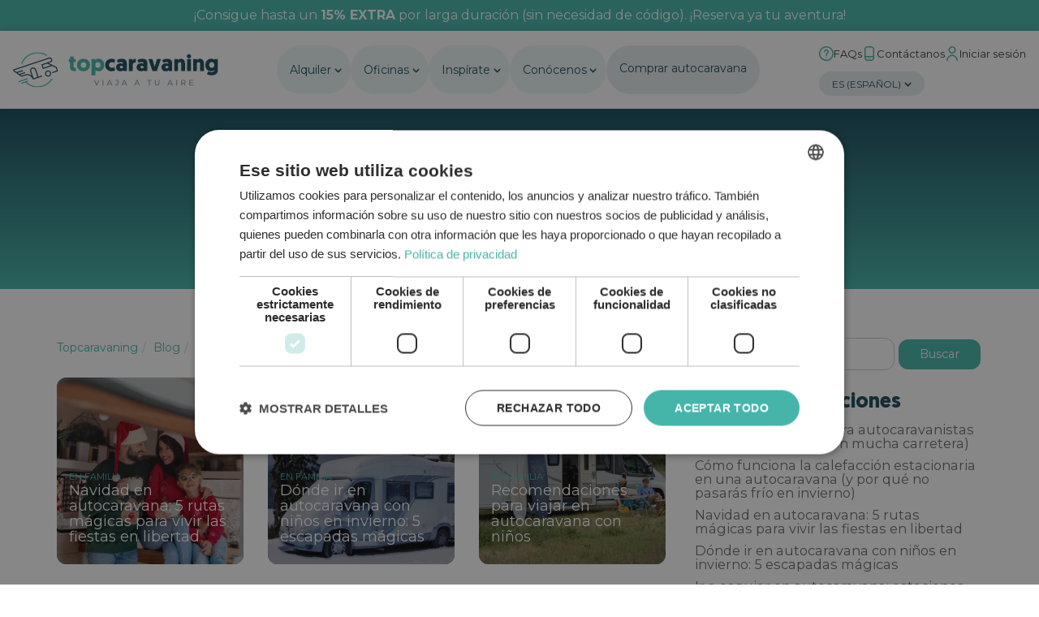

--- FILE ---
content_type: text/html; charset=utf-8
request_url: https://topcaravaning.com/blog/en-familia
body_size: 9412
content:
<!DOCTYPE html>
<html lang="es" dir="ltr" 
  xmlns:og="https://ogp.me/ns#">

<head profile="http://www.w3.org/1999/xhtml/vocab">


      <script>
      dataLayer = [];    </script>
    <script>
          </script>
    
  <!-- Define dataLayer and the gtag function -->
  <script>
    window.dataLayer = window.dataLayer || [];
    function gtag(){dataLayer.push(arguments);}
  </script>

  <!-- Google Tag Manager -->
  <script>
    (function(w, d, s, l, i) {
      w[l] = w[l] || [];
      w[l].push({
        'gtm.start': new Date().getTime(),
        event: 'gtm.js'
      });
      var f = d.getElementsByTagName(s)[0],
        j = d.createElement(s),
        dl = l != 'dataLayer' ? '&l=' + l : '';
      j.async = true;
      j.src =
        'https://www.googletagmanager.com/gtm.js?id=' + i + dl;
      f.parentNode.insertBefore(j, f);
    })(window, document, 'script', 'dataLayer', 'GTM-5SZCZVG');
  </script>
  <!-- End Google Tag Manager -->

  <meta charset="utf-8">
  <meta name="viewport" content="width=device-width, initial-scale=1.0">
  <meta http-equiv="X-UA-Compatible" content="IE=Edge" />
  <meta http-equiv="Content-Type" content="text/html; charset=utf-8" />
<link rel="shortcut icon" href="https://topcaravaning.com/sites/default/files/favicon.png" type="image/png" />
<meta name="generator" content="Drupal 7 (https://www.drupal.org)" />
<link rel="canonical" href="https://topcaravaning.com/blog/en-familia" />
<meta property="og:site_name" content="Topcaravaning" />
<meta property="og:type" content="article" />
<meta property="og:url" content="https://topcaravaning.com/blog/en-familia" />
<meta property="og:title" content="En familia" />
<meta name="twitter:title" content="En familia" />

  <title>En familia | Topcaravaning</title>
  <link type="text/css" rel="stylesheet" href="https://topcaravaning.com/sites/default/files/css/css_lQaZfjVpwP_oGNqdtWCSpJT1EMqXdMiU84ekLLxQnc4.css" media="all" />
<link type="text/css" rel="stylesheet" href="https://topcaravaning.com/sites/default/files/css/css_-TNq6F6EH1K3WcBMUMQP90OkyCq0Lyv1YnyoEj3kxiU.css" media="screen" />
<style media="print">#sb-container{position:relative;}#sb-overlay{display:none;}#sb-wrapper{position:relative;top:0;left:0;}#sb-loading{display:none;}
</style>
<link type="text/css" rel="stylesheet" href="https://topcaravaning.com/sites/default/files/css/css_YmuMqUm--85MDg6GF8xFt60xnxOSYeKArfr5yk0-sVc.css" media="all" />
<link type="text/css" rel="stylesheet" href="https://topcaravaning.com/sites/default/files/css/css_rSfyRJErwUy8uyvvGlQRbWqp8qwrWrLC50NiOCQa8OY.css" media="all" />
<link type="text/css" rel="stylesheet" href="https://fonts.googleapis.com/css2?family=Montserrat:wght@400;700&amp;display=swap" media="all" />
<link type="text/css" rel="stylesheet" href="https://topcaravaning.com/sites/default/files/css/css_nPpLsyg5E5GGwZ1YILc4Z8UlWLCYHfFvG59GooCksjg.css" media="all" />
  <!-- HTML5 shim and Respond.js IE8 support of HTML5 elements and media queries -->
  <!--[if lt IE 9]>
            <script src="https://oss.maxcdn.com/libs/html5shiv/3.7.0/html5shiv.js"></script>
            <script src="https://oss.maxcdn.com/libs/respond.js/1.4.2/respond.min.js"></script>
          <![endif]-->
  <script src="https://topcaravaning.com/sites/default/files/js/js_s5koNMBdK4BqfHyHNPWCXIL2zD0jFcPyejDZsryApj0.js"></script>
<script src="https://topcaravaning.com/sites/default/files/js/js_y_XjnUlO1PDUBMJnqHAiEearvfsZv5SLTHq8nwJvQhI.js"></script>
<script src="https://topcaravaning.com/sites/default/files/js/js_kMepIlAkZYmE727sUV0j4nT6MkYvYt1RCJW2AP0W-Bw.js"></script>
<script src="https://topcaravaning.com/sites/default/files/js/js_Nb8OKeij7Q_L-yskiIfn3GKdWMxrWx-bG5f8mFby_80.js"></script>
<script src="https://topcaravaning.com/sites/default/files/js/js_jpy59fEAK5Vn2pXs52oWWrMQQopo7ltfbktYy6llv5U.js"></script>
<script>
          Shadowbox.path = "/sites/all/libraries/shadowbox/";
        </script>
<script>jQuery.extend(Drupal.settings, {"basePath":"\/","pathPrefix":"","setHasJsCookie":0,"ajaxPageState":{"theme":"personalizado","theme_token":"pBU4pc27jUO2aXh7FMmZ7Db0zctyS1ynlF8Yq_vyB54","js":{"https:\/\/cdn.jsdelivr.net\/npm\/signature_pad@4.0.0\/dist\/signature_pad.umd.min.js":1,"sites\/all\/themes\/bootstrap\/js\/bootstrap.js":1,"sites\/all\/modules\/jquery_update\/replace\/jquery\/1.10\/jquery.min.js":1,"misc\/jquery-extend-3.4.0.js":1,"misc\/jquery-html-prefilter-3.5.0-backport.js":1,"misc\/jquery.once.js":1,"misc\/drupal.js":1,"sites\/all\/libraries\/shadowbox\/shadowbox.js":1,"sites\/all\/modules\/shadowbox\/shadowbox_auto.js":1,"misc\/form-single-submit.js":1,"sites\/all\/modules\/efor_topcaravaning\/js\/efor-topcaravaning.js":1,"sites\/all\/modules\/efor_topcaravaning_ofertas\/js\/efor-topcaravaning-ofertas.js":1,"sites\/all\/modules\/efor_topcaravaning_venta\/js\/efor-topcaravaning-venta.js":1,"public:\/\/languages\/es__ne1Bk17uke12mT8FIBlXN7jcfp2xh2xXZmalJ-N5Ks.js":1,"sites\/all\/modules\/lang_dropdown\/lang_dropdown.js":1,"sites\/all\/themes\/personalizado\/js\/owl\/dist\/owl.carousel.min.js":1,"sites\/all\/themes\/personalizado\/bootstrap\/js\/bootstrap.min.js":1,"sites\/all\/themes\/personalizado\/js\/jquery.cookie.js":1,"sites\/all\/themes\/personalizado\/js\/funciones.js":1,"0":1},"css":{"modules\/system\/system.base.css":1,"sites\/all\/libraries\/shadowbox\/shadowbox.css":1,"0":1,"modules\/field\/theme\/field.css":1,"modules\/node\/node.css":1,"sites\/all\/modules\/views\/css\/views.css":1,"sites\/all\/modules\/ckeditor\/css\/ckeditor.css":1,"sites\/all\/modules\/ctools\/css\/ctools.css":1,"sites\/all\/themes\/personalizado\/css\/megamenu.less":1,"sites\/all\/themes\/personalizado\/js\/owl\/dist\/assets\/owl.carousel.min.css":1,"sites\/all\/themes\/personalizado\/js\/owl\/dist\/assets\/owl.theme.default.min.css":1,"sites\/all\/modules\/lang_dropdown\/lang_dropdown.css":1,"https:\/\/fonts.googleapis.com\/css2?family=Montserrat:wght@400;700\u0026display=swap":1,"sites\/all\/themes\/personalizado\/bootstrap\/css\/bootstrap.min.css":1,"sites\/all\/themes\/personalizado\/bootstrap\/css\/bootstrap-theme.min.css":1,"sites\/all\/themes\/personalizado\/css\/style.less":1}},"efor_topcaravaning":{"lista_vehiculos_nid":"9590,10951,4636,7,4634,33,2845,7406,8,34,37,35,42,44,6242,3252,3056,47,7398"},"shadowbox":{"animate":true,"animateFade":true,"animSequence":"wh","auto_enable_all_images":0,"auto_gallery":0,"autoplayMovies":true,"continuous":false,"counterLimit":10,"counterType":"default","displayCounter":true,"displayNav":true,"enableKeys":true,"fadeDuration":0.35,"handleOversize":"resize","handleUnsupported":"link","initialHeight":160,"initialWidth":320,"language":"es","modal":false,"overlayColor":"#000","overlayOpacity":0.8,"resizeDuration":0.55,"showMovieControls":true,"slideshowDelay":0,"viewportPadding":20,"useSizzle":false},"urlIsAjaxTrusted":{"\/blog\/en-familia":true},"bootstrap":{"anchorsFix":"0","anchorsSmoothScrolling":"0","formHasError":1,"popoverEnabled":0,"popoverOptions":{"animation":1,"html":0,"placement":"right","selector":"","trigger":"click","triggerAutoclose":1,"title":"","content":"","delay":0,"container":"body"},"tooltipEnabled":0,"tooltipOptions":{"animation":1,"html":0,"placement":"auto left","selector":"","trigger":"hover focus","delay":0,"container":"body"}}});</script>
</head>

<body class="html not-front not-logged-in one-sidebar sidebar-second page-taxonomy page-taxonomy-term page-taxonomy-term- page-taxonomy-term-143 i18n-es " >

  <!-- Google Tag Manager (noscript) -->
  <noscript><iframe src="https://www.googletagmanager.com/ns.html?id=GTM-5SZCZVG" height="0" width="0" style="display:none;visibility:hidden"></iframe></noscript>
  <!-- End Google Tag Manager (noscript) -->

    

    
    <!-- Header Desktop Megamenu -->
    <div class="visible-lg hidden-md hidden-sm hidden-xs">
                  <div class="region region-header">
    <div id="block-block-18" class="block block-block">

    
  <div class="content">
    <div class="container-fluid comunicado">
    <div class="row">
        <a href="https://topcaravaning.com/descuentos-directos-por-alquiler-de-larga-duracion">
           ¡Consigue hasta un <strong>15% EXTRA</strong> por larga duración (sin necesidad de código). ¡Reserva ya tu aventura!
        </a>
    </div>
</div>
  </div>
</div>
  </div>
                <header id="header-new">

            <!-- Logotipo -->
            <a href="/" title="Topcaravaning">
                <img src="/sites/all/themes/personalizado/img/header2024/topcaravaning-header-logo.svg" alt="Topcaravaning" class="logo" />
            </a>
            <!-- /Logotipo -->
            <!-- Nav Menu -->
            <div class="nav">
                <!-- Alquiler -->
                <div class="has-dropdown dropdown-alquiler">
                    <a href="#" title="Alquiler" class="level-1 dropdown">
                        Alquiler                    </a>
                    <!-- Desplegable Alquiler -->
                    <div class="dropdown-content">
                        <a href="" title="Cerrar menú" class="cerrar-new">
                            Cerrar menú                            <img src="https://topcaravaning.com/sites/all/themes/personalizado/img/header2024/close.svg" class="close-icon" title="Cerrar menú" alt="Cerrar menú" />
                        </a>
                        <div class="alquilar">
                            <div class="col-left">
                                <div class="autocaravanas">
                                    <div class="fila">
                                        <a href="/alquiler-autocaravanas" title="Alquiler autocaravana Todas" class="van">
                                            <img src="/sites/all/themes/personalizado/img/header2024/van-todas.png" alt="Alquiler autocaravana Todas" class="img-responsive" />
                                            <p>Alquilar autocarvana<span>Todas</span></p>
                                        </a>
                                        <a class="link-ofuscado van" href="#" data-href="/alquiler-autocaravanas?filtro=2" title="Alquilar furgoneta Camper" class="van">
                                            <img src="/sites/all/themes/personalizado/img/header2024/van-camper.png" alt="Alquilar furgoneta Camper" class="img-responsive" />
                                            <p>Alquilar furgoneta<span>Camper</span></p>
                                        </a>
                                    </div>
                                    <div class="fila">
                                        <a class="link-ofuscado van" href="#" data-href="/alquiler-autocaravanas?filtro=404" title="Alquilar autocaravana Perfilada" class="van">
                                            <img src="/sites/all/themes/personalizado/img/header2024/van-perfilada.png" alt="Alquilar autocaravana Perfilada" class="img-responsive" />
                                            <p>Alquilar autocaravana<span>Perfilada</span></p>
                                        </a>
                                        <a class="link-ofuscado van" href="#" data-href="/alquiler-autocaravanas?filtro=405" title="Rent motorhome Capuchina" class="van">
                                            <img src="/sites/all/themes/personalizado/img/header2024/van-capuchina.png" alt="Rent motorhome Capuchina" class="img-responsive" />
                                            <p>Alquilar autocaravana<span>Capuchina</span></p>
                                        </a>
                                    </div>
                                </div>
                            </div>
                            <div class="line-v"></div>
                            <div class="col-right">
                                <div class="personas">
                                    <p><strong>¿Cuantas personas viajáis?</strong> Encuentra la autocaravana adecuada para:</p>
                                    <div class="selector">
                                        <a class="link-ofuscado" href="#" data-href="/alquiler-autocaravanas?filtro=402" title="2 personas">2<img src="/sites/all/themes/personalizado/img/header2024/icon-header-users.svg" alt="2 personas" /></a>
                                        <a class="link-ofuscado" href="#" data-href="/alquiler-autocaravanas?filtro=403" title="3 personas">3<img src="/sites/all/themes/personalizado/img/header2024/icon-header-users.svg" alt="3 personas" /></a>
                                        <a class="link-ofuscado" href="#" data-href="/alquiler-autocaravanas?filtro=4" title="4 personas">4<img src="/sites/all/themes/personalizado/img/header2024/icon-header-users.svg" alt="4 personas" /></a>
                                        <a class="link-ofuscado" href="#" data-href="/alquiler-autocaravanas?filtro=5" title="5 personas">5<img src="/sites/all/themes/personalizado/img/header2024/icon-header-users.svg" alt="5 personas" /></a>
                                        <a class="link-ofuscado" href="#" data-href="/alquiler-autocaravanas?filtro=6" title="6 personas">6<img src="/sites/all/themes/personalizado/img/header2024/icon-header-users.svg" alt="6 personas" /></a>
                                        <a class="link-ofuscado" href="#" data-href="/alquiler-autocaravanas?filtro=410" title="más de 6 personas">+6<img src="/sites/all/themes/personalizado/img/header2024/icon-header-users.svg" alt="más de 6 personas" /></a>
                                    </div>
                                </div>
                                <div class="line-h"></div>
                                <div class="pages">
                                                                        <a href="/ofertas-ultima-hora" title="Ofertas de última hora">
                                        <img src="/sites/all/themes/personalizado/img/header2024/icon-header-ofertas.svg" alt="Ofertas de última hora" />
                                        <strong>Ofertas</strong> de última hora                                    </a>
                                                                        <!--<a href="" title="Ventajas Topcaravaning">
                                        <img src="/sites/all/themes/personalizado/img/header2024/icon-header-ventajas.svg" alt="Ventajas Topcaravaning" />
                                        <strong>Ventajas</strong> Topcaravaning                                    </a>-->
                                                                            <a href="/el-equipamiento-para-tu-aventura-mas-completo-con-nuestros-extras" title="Extras para tu viaje">
                                            <img src="/sites/all/themes/personalizado/img/header2024/icon-header-extras.svg" alt="Extras para tu viaje" />
                                            <strong>Extras</strong> para tu viaje                                        </a>
                                                                                                            <a href="/bono-regalo" title="Bono regalo: regala aventura">
                                        <img src="/sites/all/themes/personalizado/img/header2024/icon-header-bono.svg" alt="Bono regalo: regala aventura" />
                                        <strong>Bono regalo:</strong> regala aventura                                    </a>
                                                                                                                <a href="/descuentos-directos-por-alquiler-de-larga-duracion" title="Descuentos por larga duración">
                                            <img src="/sites/all/themes/personalizado/img/header2024/icon-header-descuentos.svg" alt="Descuentos por larga duración" />
                                            <strong>Descuentos</strong> por larga duración                                        </a>
                                                                        <a href="/alquiler-autocaravanas" title="Nuestras autocaravanas">
                                        <img src="/sites/all/themes/personalizado/img/header2024/icon-header-van.svg" alt="Nuestras autocaravanas" />
                                        Nuestras autocaravanas                                    </a>
                                </div>
                            </div>
                        </div>
                    </div>
                    <!-- /Desplegable Alquiler -->
                </div>
                <!-- /Alquiler -->
                <!-- Oficinas -->
                <div class="has-dropdown dropdown-oficinas">
                    <a href="#" title="Oficinas" class="level-1">
                        Oficinas                    </a>
                    <!-- Desplegable Oficinas -->
                    <div class="dropdown-content">
                        <a href="" title="Cerrar menú" class="cerrar-new">
                            Cerrar menú                            <img src="https://topcaravaning.com/sites/all/themes/personalizado/img/header2024/close.svg" class="close-icon" title="Cerrar menú" alt="Cerrar menú" />
                        </a>
                        <div class="oficinas">
                            <div class="col-left">
                                <div class="autocaravanas">
                                    <div class="fila">
                                        <a href="/oficinas/alquiler-autocaravanas-barcelona" title="Alquiler de autocaravanas en Barcelona" class="van">
                                            <div class="circle">
                                                <img src="/sites/all/themes/personalizado/img/header2024/oficina-barcelona.png" alt="Alquiler de autocaravanas en Barcelona" class="img-responsive" />
                                            </div>
                                            <p>Alquiler de autocaravanas en <span>Barcelona</span></p>
                                        </a>
                                        <a href="/oficinas/alquiler-autocaravanas-bilbao" title="Alquiler de autocaravanas en Bilbao" class="van">
                                            <div class="circle">
                                                <img src="/sites/all/themes/personalizado/img/header2024/oficina-bilbao.png" alt="Alquiler de autocaravanas en Bilbao" class="img-responsive" />
                                            </div>
                                            <p>Alquiler de autocaravanas en <span>Bilbao</span></p>
                                        </a>
                                        <a href="/oficinas/alquiler-autocaravanas-madrid" title="Alquiler de autocaravanas en <span>Madrid</span>" class="van">
                                            <div class="circle">
                                                <img src="/sites/all/themes/personalizado/img/header2024/oficina-madrid.png" alt="Alquiler de autocaravanas en Madrid" class="img-responsive" />
                                            </div>
                                            <p>Alquiler de autocaravanas en <span>Madrid</span></p>
                                        </a>
                                    </div>
                                    <div class="fila">
                                        <a href="/oficinas/alquiler-autocaravanas-malaga" title="Alquiler de autocaravanas en Málaga" class="van">
                                            <div class="circle">
                                                <img src="/sites/all/themes/personalizado/img/header2024/oficina-malaga.png" alt="Alquiler de autocaravanas en Málaga" class="img-responsive" />
                                            </div>
                                            <p>Alquiler de autocaravanas en <span>Málaga</span></p>
                                        </a>
                                        <a href="/oficinas/alquiler-autocaravanas-zaragoza" title="Alquiler de autocaravanas en Zaragoza" class="van">
                                            <div class="circle">
                                                <img src="/sites/all/themes/personalizado/img/header2024/oficina-zaragoza.png" alt="Alquiler de autocaravanas en Zaragoza" class="img-responsive" />
                                            </div>
                                            <p>Alquiler de autocaravanas en <span>Zaragoza</span></p>
                                        </a>
                                        <a href="/oficinas-topcaravaning-en-espana" title="Alquiler de autocaravanas en Todas las oficinas" class="van">
                                            <div class="circle">
                                                <img src="/sites/all/themes/personalizado/img/header2024/oficina-todas.svg" alt="Alquiler de autocaravanas en Todas las oficinas" class="img-responsive" />
                                            </div>
                                            <p>Alquiler de autocaravanas en <span>Todas las oficinas</span></p>
                                        </a>
                                    </div>
                                </div>
                            </div>
                        </div>
                    </div>
                    <!-- /Desplegable Oficinas -->
                </div>
                <!-- /Oficinas -->

                                <!-- Inspirate -->
                <div class="has-dropdown dropdown-inspirate">
                    <a href="" title="Inspírate" class="level-1">
                        Inspírate                    </a>
                    <!-- Desplegable Inspirate -->
                    <div class="dropdown-content">
                        <a href="" title="Cerrar menú" class="cerrar-new">
                            Cerrar menú                            <img src="https://topcaravaning.com/sites/all/themes/personalizado/img/header2024/close.svg" class="close-icon" title="Cerrar menú" alt="Cerrar menú" />
                        </a>
                        <div class="inspirate">
                            <div class="col-left">
                                <div class="autocaravanas">
                                    <div class="fila">
                                        <a href="/te-ayudamos" title="¿No sabes que autocaravana alquilar? Te ayudamos" class="van">
                                            <div class="circle">
                                                <img src="/sites/all/themes/personalizado/img/header2024/icon-header-teayudamos.svg" alt="¿No sabes que autocaravana alquilar? Te ayudamos" />
                                            </div>
                                            <p>
                                                ¿No sabes que autocaravana alquilar? <span>Te ayudamos</span></p>
                                        </a>
                                        <a href="/blog" title="Información extra para tu viaje. Blog" class="van">
                                            <div class="circle">
                                                <img src="/sites/all/themes/personalizado/img/header2024/icon-header-blog.svg" alt="Información extra para tu viaje. Blog" />
                                            </div>
                                            <p>Información extra para tu viaje <span>Blog</span></p>
                                        </a>
                                        <a href="/rutas" title="Destinos para autocaravanas. Rutas" class="van">
                                            <div class="circle">
                                                <img src="/sites/all/themes/personalizado/img/header2024/icon-header-rutas.svg" alt="Destinos para autocaravanas. Rutas" />
                                            </div>
                                            <p>Destinos para autocaravanas. <span>Rutas</span></p>
                                        </a>
                                        <!--<a href="" title="Información en tu correo. Newsletter" class="van">
                                        <div class="circle">
                                            <img src="/sites/all/themes/personalizado/img/header2024/icon-header-newsletter.svg" alt="Información en tu correo. Newsletter" />
                                        </div>
                                        <p>Información en tu correo <span>Newsletter</span></p>
                                        </a>-->
                                    </div>
                                </div>
                            </div>
                        </div>
                    </div>
                    <!-- /Desplegable Inspirate -->
                </div>
                <!-- /Inspirate -->
                
                <!-- Conocenos -->
                <div class="has-dropdown dropdown-conocenos">
                    <a href="" title="Conócenos" class="level-1">
                        Conócenos                    </a>
                    <!-- Desplegable conocenos -->
                    <div class="dropdown-content">
                        <a href="" title="Cerrar menú" class="cerrar-new">
                            Cerrar menú                            <img src="https://topcaravaning.com/sites/all/themes/personalizado/img/header2024/close.svg" class="close-icon" title="Cerrar menú" alt="Cerrar menú" />
                        </a>
                        <div class="conocenos">
                            <div class="col-left">
                                <div class="autocaravanas">
                                    <div class="fila">
                                        <a href="/sobre-nosotros" title="Quienes somos" class="van">
                                            <div class="circle">
                                                <img src="/sites/all/themes/personalizado/img/header2024/icon-header-quienes.svg" alt="Quienes somos" />
                                            </div>
                                            <p><span>Quienes somos</span></p>
                                        </a>
                                        <!--<a href="" title="Nuestro equipo" class="van">
                                            <div class="circle">
                                                <img src="/sites/all/themes/personalizado/img/header2024/icon-header-equipo.svg" alt="Nuestro equipo" />
                                            </div>
                                            <p><span>Nuestro equipo</span></p>
                                        </a>-->
                                        <a href="/contacto" title="Atención al cliente" class="van">
                                            <div class="circle">
                                                <img src="/sites/all/themes/personalizado/img/header2024/icon-header-atencion.svg" alt="Atención al cliente" />
                                            </div>
                                            <p><span>Atención al cliente</span></p>
                                        </a>
                                        <!--<a href="" title="Trabaja con nosotros" class="van">
                                            <div class="circle">
                                                <img src="/sites/all/themes/personalizado/img/header2024/icon-header-trabaja.svg" alt="Trabaja con nosotros" />
                                            </div>
                                            <p><span>Trabaja con nosotros</span></p>
                                        </a>-->
                                    </div>
                                </div>
                            </div>
                            <div class="line-h"></div>
                            <div class="numerouno">
                                <img src="/sites/all/themes/personalizado/img/header2024/sello-numero_uno.svg" alt="La empresa nacional más grande de alquiler de autocaravanas" />
                                <p class="claim">La empresa nacional más grande de alquiler de autocaravanas</p>
                            </div>
                        </div>
                    </div>
                    <!-- /Desplegable conocenos -->
                </div>
                <!-- /Conocenos -->
                <!-- Comprar autocaravana -->
                                <a href="/venta" title="Comprar autocaravana" class="compra">
                    Comprar autocaravana                </a>
                                <!-- Comprar autocaravana -->
            </div>
            <!-- /Nav Menu -->
            <!-- Links -->
            <div class="links">
                <ul>
                    <li>
                        <a href="/preguntas-frecuentes" title="FAQs">
                            <img src="/sites/all/themes/personalizado/img/header2024/icon-header-faqs.svg" alt="FAQs" />
                            FAQs                        </a>
                    </li>
                    <li>
                        <a href="tel:876660737" title="Contáctanos">
                            <img src="/sites/all/themes/personalizado/img/header2024/icon-header-phone.svg" alt="Contáctanos" />
                            Contáctanos                        </a>
                    </li>
                    <li>
                        <a href="/user" title="Iniciar sesión">
                            <img src="/sites/all/themes/personalizado/img/header2024/icon-header-user.svg" alt="Iniciar sesión" />
                            Iniciar sesión                        </a>
                    </li>
                </ul>
                <div class="languaje">
                    <form class="lang_dropdown_form language" id="lang_dropdown_form_language" action="/blog/en-familia" method="post" accept-charset="UTF-8"><div><div class="form-item form-item-lang-dropdown-select form-type-select form-group"><select class="lang-dropdown-select-element form-control form-select" id="lang-dropdown-select-language" style="width:148px" name="lang_dropdown_select"><option value="en">en</option><option value="es" selected="selected">es</option></select></div><input type="hidden" name="en" value="/en/taxonomy/term/143" />
<input type="hidden" name="es" value="/blog/en-familia" />
<noscript><div>
<button type="submit" id="edit-submit" name="op" value="Ir" class="btn btn-default form-submit">Ir</button>

</div></noscript><input type="hidden" name="form_build_id" value="form-gq3PrUXakYG6KxGFZFipKmVH5-ONfJoPrI2WhVRCHMQ" />
<input type="hidden" name="form_id" value="lang_dropdown_form" />
</div></form>                </div>
            </div>
            <!-- /Links -->
        </header>
    </div>
    <!-- /Header Desktop Megamenu -->
    <!-- Header Mobile Menu -->
    <div class="hidden-lg">
        <header id="header-new">
            <!-- Logotipo -->
            <a class="logo" href="/" title="Topcaravaning">
                <img src="/sites/all/themes/personalizado/img/header2024/icon-logo.svg" alt="Topcaravaning" />
            </a>
            <!-- /Logotipo -->
            <hr>
            <!-- Oficinas -->
            <a href="/oficinas-topcaravaning-en-espana" title="Oficinas" class="office">
                <img src="/sites/all/themes/personalizado/img/header2024/icon-header-pin.svg" alt="Oficinas" />
            </a>
            <!-- /Oficinas -->
            <hr>
            <!-- FAQs -->
            <a href="/preguntas-frecuentes" title="FAQs" class="faqs">
                <img src="/sites/all/themes/personalizado/img/header2024/icon-header-faqs.svg" alt="FAQs" />
            </a>
            <!-- /FAQs -->
            <hr>
            <!-- Contact -->
            <a href="tel:876660737" title="Contáctanos" class="contact">
                <img src="/sites/all/themes/personalizado/img/header2024/icon-header-phone.svg" alt="Contáctanos" />
            </a>
            <!-- /Contact -->
            <hr>
            <!-- Menu -->
            <a class="hamburguer" type="button" data-toggle="modal" data-target="#myModal">
                <img src="/sites/all/themes/personalizado/img/header2024/icon-menu-mobile.svg" alt="Menú" />
            </a>
            <!-- /Menu -->

            <!-- Desplegable Level 1 -->
            <div id="menuDesplegable" class="cerrado">
                <div class="header">
                    <!-- Logotipo -->
                    <a href="/" title="Topcaravaning">
                        <img src="/sites/all/themes/personalizado/img/header2024/icon-logo.svg" alt="Topacaravaning" />
                    </a>
                    <!-- /Logotipo -->
                    <div class="actions">
                        <div class="languaje">
                            <form class="lang_dropdown_form language" id="lang_dropdown_form_language" action="/blog/en-familia" method="post" accept-charset="UTF-8"><div><div class="form-item form-item-lang-dropdown-select form-type-select form-group"><select class="lang-dropdown-select-element form-control form-select" id="lang-dropdown-select-language" style="width:148px" name="lang_dropdown_select"><option value="en">en</option><option value="es" selected="selected">es</option></select></div><input type="hidden" name="en" value="/en/taxonomy/term/143" />
<input type="hidden" name="es" value="/blog/en-familia" />
<noscript><div>
<button type="submit" id="edit-submit--2" name="op" value="Ir" class="btn btn-default form-submit">Ir</button>

</div></noscript><input type="hidden" name="form_build_id" value="form-tPLhd-Imm72_0Lva3RT8_7zv8D5RyGWmkbsl3Sdehcw" />
<input type="hidden" name="form_id" value="lang_dropdown_form" />
</div></form>                        </div>
                        <div class="cerrar-new">
                            <img src="https://topcaravaning.com/sites/all/themes/personalizado/img/header2024/close.svg" class="close-icon" title="Cerrar menú" alt="Cerrar menú" />
                        </div>
                    </div>
                </div>
                <div class="body">
                    <div id="level-1" class="open">
                        <a href="#" title="Alquiler" class="level-1" id="alquiler">
                            Alquiler                        </a>
                        <a href="#" title="Oficinas" class="level-1" id="oficinas">
                            Oficinas                        </a>
                                                <a href="#" title="Inspírate" class="level-1" id="inspirate">
                            Inspírate                        </a>
                                                <a href="#" title="Conócenos" class="level-1" id="conocenos">
                            Conócenos                        </a>
                                                <a href="/venta" title="Comprar autocaravana" class="compra">
                            Comprar autocaravana                        </a>
                                            </div>
                    <div id="level-2" class="level-2-alquiler close">
                        <div class="goback">
                            <p class="section-name">Alquiler</p>
                            <a title="Back to menu">
                                <img src="/sites/all/themes/personalizado/img/header2024/arrow-left.svg" alt="Back to menu" />
                            </a>
                        </div>
                        <div class="alquiler">
                            <div class="col-left">
                                <div class="autocaravanas">
                                    <div class="fila">
                                        <a href="/alquiler-autocaravanas" title="Alquiler autocaravana Todas" class="van">
                                            <img src="/sites/all/themes/personalizado/img/header2024/van-todas.png" alt="Alquiler autocaravana Todas" class="img-responsive" />
                                            <p>Alquilar autocaravana<span>Todas</span></p>
                                        </a>
                                        <a class="link-ofuscado van" href="#" data-href="/alquiler-autocaravanas?filtro=2" title="Alquilar furgoneta Camper" class="van">
                                            <img src="/sites/all/themes/personalizado/img/header2024/van-camper.png" alt="Alquilar furgoneta Camper" class="img-responsive" />
                                            <p>Alquilar furgoneta<span>Camper</span></p>
                                        </a>
                                    </div>
                                    <div class="fila">
                                        <a class="link-ofuscado van" href="#" data-href="/alquiler-autocaravanas?filtro=404" title="Alquilar autocaravana Perfilada" class="van">
                                            <img src="/sites/all/themes/personalizado/img/header2024/van-perfilada.png" alt="Alquilar autocaravana Perfilada" class="img-responsive" />
                                            <p>Alquilar autocaravana<span>Perfilada</span></p>
                                        </a>
                                        <a class="link-ofuscado van" href="#" data-href="/alquiler-autocaravanas?filtro=405" title="Rent motorhome Capuchina" class="van">
                                            <img src="/sites/all/themes/personalizado/img/header2024/van-capuchina.png" alt="Rent motorhome Capuchina" class="img-responsive" />
                                            <p>Alquilar autocaravana<span>Capuchina</span></p>
                                        </a>
                                    </div>
                                </div>
                            </div>
                            <div class="line-h"></div>
                            <div class="personas">
                                <p><strong>¿Cuantas personas viajáis?</strong> Encuentra la autocaravana adecuada para:</p>
                                <div class="selector">
                                    <a class="link-ofuscado" href="#" data-href="/alquiler-autocaravanas?filtro=402" title="2 personas">2<img src="/sites/all/themes/personalizado/img/header2024/icon-header-users.svg" alt="2 personas" /></a>
                                    <a class="link-ofuscado" href="#" data-href="/alquiler-autocaravanas?filtro=403" title="3 personas">3<img src="/sites/all/themes/personalizado/img/header2024/icon-header-users.svg" alt="3 personas" /></a>
                                    <a class="link-ofuscado" href="#" data-href="/alquiler-autocaravanas?filtro=4" title="4 personas">4<img src="/sites/all/themes/personalizado/img/header2024/icon-header-users.svg" alt="4 personas" /></a>
                                    <a class="link-ofuscado" href="#" data-href="/alquiler-autocaravanas?filtro=5" title="5 personas">5<img src="/sites/all/themes/personalizado/img/header2024/icon-header-users.svg" alt="5 personas" /></a>
                                    <a class="link-ofuscado" href="#" data-href="/alquiler-autocaravanas?filtro=6" title="6 personas">6<img src="/sites/all/themes/personalizado/img/header2024/icon-header-users.svg" alt="6 personas" /></a>
                                    <a class="link-ofuscado" href="#" data-href="/alquiler-autocaravanas?filtro=410" title="más de 6 personas">+6<img src="/sites/all/themes/personalizado/img/header2024/icon-header-users.svg" alt="más de 6 personas" /></a>
                                </div>
                            </div>
                            <div class="line-h"></div>
                            <div class="pages">
                                                                    <a href="/ofertas-ultima-hora" title="Ofertas de última hora">
                                        <img src="/sites/all/themes/personalizado/img/header2024/icon-header-ofertas.svg" alt="Ofertas de última hora" />
                                        <strong>Ofertas</strong> de última hora                                    </a>
                                                                <!--<a href="" title="Ventajas Topcaravaning">
                                <img src="/sites/all/themes/personalizado/img/header2024/icon-header-ventajas.svg" alt="Ventajas Topcaravaning" />
                                <strong>Ventajas</strong> Topcaravaning                                </a>-->
                                                                <a href="/el-equipamiento-para-tu-aventura-mas-completo-con-nuestros-extras" title="Extras para tu viaje">
                                    <img src="/sites/all/themes/personalizado/img/header2024/icon-header-extras.svg" alt="Extras para tu viaje" />
                                    <strong>Extras</strong> para tu viaje                                </a>
                                                                                                <a href="/bono-regalo" title="Bono regalo: regala aventura">
                                    <img src="/sites/all/themes/personalizado/img/header2024/icon-header-bono.svg" alt="Bono regalo: regala aventura" />
                                    <strong>Bono regalo:</strong> regala aventura                                </a>
                                                                                                <a href="/descuentos-directos-por-alquiler-de-larga-duracion" title="Descuentos por larga duración">
                                    <img src="/sites/all/themes/personalizado/img/header2024/icon-header-descuentos.svg" alt="Descuentos por larga duración" />
                                    <strong>Descuentos</strong> por larga duración                                </a>
                                                                <a href="/alquiler-autocaravanas" title="Nuestras autocaravanas">
                                    <img src="/sites/all/themes/personalizado/img/header2024/icon-header-van.svg" alt="Nuestras autocaravanas" />
                                    Nuestras autocaravanas                                </a>
                            </div>
                        </div>
                    </div>
                    <div id="level-2" class="level-2-oficinas close">
                        <div class="goback">
                            <p class="section-name">Oficinas</p>
                            <a title="Back to menu">
                                <img src="/sites/all/themes/personalizado/img/header2024/arrow-left.svg" alt="Back to menu" />
                            </a>
                        </div>
                        <div class="oficinas">
                            <div class="col-left">
                                <div class="autocaravanas">
                                    <div class="fila">
                                        <a href="/oficinas/alquiler-autocaravanas-barcelona" title="Alquiler de autocaravanas en Barcelona" class="van">
                                            <div class="circle">
                                                <img src="/sites/all/themes/personalizado/img/header2024/oficina-barcelona.png" alt="Alquiler de autocaravanas en Barcelona" class="img-responsive" />
                                            </div>
                                            <p>Alquiler de autocaravanas en <span>Barcelona</span></p>
                                        </a>
                                        <a href="/oficinas/alquiler-autocaravanas-bilbao" title="Alquiler de autocaravanas en Bilbao" class="van">
                                            <div class="circle">
                                                <img src="/sites/all/themes/personalizado/img/header2024/oficina-bilbao.png" alt="Alquiler de autocaravanas en Bilbao" class="img-responsive" />
                                            </div>
                                            <p>Alquiler de autocaravanas en <span>Bilbao</span></p>
                                        </a>
                                        <a href="/oficinas/alquiler-autocaravanas-madrid" title="Alquiler de autocaravanas en <span>Madrid</span>" class="van">
                                            <div class="circle">
                                                <img src="/sites/all/themes/personalizado/img/header2024/oficina-madrid.png" alt="Alquiler de autocaravanas en Madrid" class="img-responsive" />
                                            </div>
                                            <p>Alquiler de autocaravanas en <span>Madrid</span></p>
                                        </a>
                                    </div>
                                    <div class="fila">
                                        <a href="/oficinas/alquiler-autocaravanas-malaga" title="Alquiler de autocaravanas en Málaga" class="van">
                                            <div class="circle">
                                                <img src="/sites/all/themes/personalizado/img/header2024/oficina-malaga.png" alt="Alquiler de autocaravanas en Málaga" class="img-responsive" />
                                            </div>
                                            <p>Alquiler de autocaravanas en <span>Málaga</span></p>
                                        </a>
                                        <a href="/oficinas/alquiler-autocaravanas-zaragoza" title="Alquiler de autocaravanas en Zaragoza" class="van">
                                            <div class="circle">
                                                <img src="/sites/all/themes/personalizado/img/header2024/oficina-zaragoza.png" alt="Alquiler de autocaravanas en Zaragoza" class="img-responsive" />
                                            </div>
                                            <p>Alquiler de autocaravanas en <span>Zaragoza</span></p>
                                        </a>
                                        <a href="/oficinas-topcaravaning-en-espana" title="Alquiler de autocaravanas en Todas las oficinas" class="van">
                                            <div class="circle">
                                                <img src="/sites/all/themes/personalizado/img/header2024/oficina-todas.svg" alt="Alquiler de autocaravanas en Todas las oficinas" class="img-responsive" />
                                            </div>
                                            <p>Alquiler de autocaravanas en <span>Todas las oficinas</span></p>
                                        </a>
                                    </div>
                                </div>
                            </div>
                        </div>
                    </div>
                    <div id="level-2" class="level-2-inspirate close">
                        <div class="goback">
                            <p class="section-name">Inspírate</p>
                            <a title="Back to menu">
                                <img src="/sites/all/themes/personalizado/img/header2024/arrow-left.svg" alt="Back to menu" />
                            </a>
                        </div>
                        <div class="inspirate">
                            <div class="col-left">
                                <div class="autocaravanas">
                                    <div class="fila">
                                        <a href="/te-ayudamos" title="¿No sabes que autocaravana alquilar? Te ayudamos" class="van">
                                            <div class="circle">
                                                <img src="/sites/all/themes/personalizado/img/header2024/icon-header-teayudamos.svg" alt="¿No sabes que autocaravana alquilar? Te ayudamos" />
                                            </div>
                                            <p>
                                                ¿No sabes que autocaravana alquilar? <span>Te ayudamos</span></p>
                                        </a>
                                        <a href="/blog" title="Información extra para tu viaje. Blog" class="van">
                                            <div class="circle">
                                                <img src="/sites/all/themes/personalizado/img/header2024/icon-header-blog.svg" alt="Información extra para tu viaje. Blog" />
                                            </div>
                                            <p>Información extra para tu viaje <span>Blog</span></p>
                                        </a>
                                        <a href="/rutas" title="Destinos para autocaravanas. Rutas" class="van">
                                            <div class="circle">
                                                <img src="/sites/all/themes/personalizado/img/header2024/icon-header-rutas.svg" alt="Destinos para autocaravanas. Rutas" />
                                            </div>
                                            <p>Destinos para autocaravanas. <span>Rutas</span></p>
                                        </a>
                                        <!--<a href="" title="Información en tu correo. Newsletter" class="van">
                                        <div class="circle">
                                            <img src="/sites/all/themes/personalizado/img/header2024/icon-header-newsletter.svg" alt="Información en tu correo. Newsletter" />
                                        </div>
                                        <p>Información en tu correo <span>Newsletter</span></p>
                                    </a>-->
                                    </div>
                                </div>
                            </div>
                        </div>
                    </div>
                    <div id="level-2" class="level-2-conocenos close">
                        <div class="goback">
                            <p class="section-name">Conócenos</p>
                            <a title="Back to menu">
                                <img src="/sites/all/themes/personalizado/img/header2024/arrow-left.svg" alt="Back to menu" />
                            </a>
                        </div>
                        <div class="conocenos">
                            <div class="col-left">
                                <div class="autocaravanas">
                                    <div class="fila">
                                        <a href="/sobre-nosotros" title="Quienes somos" class="van">
                                            <div class="circle">
                                                <img src="/sites/all/themes/personalizado/img/header2024/icon-header-quienes.svg" alt="Quienes somos" />
                                            </div>
                                            <p><span>Quienes somos</span></p>
                                        </a>
                                        <!--<a href="" title="Nuestro equipo" class="van">
                                        <div class="circle">
                                            <img src="/sites/all/themes/personalizado/img/header2024/icon-header-equipo.svg" alt="Nuestro equipo" />
                                        </div>
                                        <p><span>Nuestro equipo</span></p>
                                        </a>-->
                                        <a href="/contacto" title="Atención al cliente" class="van">
                                            <div class="circle">
                                                <img src="/sites/all/themes/personalizado/img/header2024/icon-header-atencion.svg" alt="Atención al cliente" />
                                            </div>
                                            <p><span>Atención al cliente</span></p>
                                        </a>
                                        <!--<a href="" title="Trabaja con nosotros" class="van">
                                        <div class="circle">
                                            <img src="/sites/all/themes/personalizado/img/header2024/icon-header-trabaja.svg" alt="Trabaja con nosotros" />
                                        </div>
                                        <p><span>Trabaja con nosotros</span></p>
                                    </a>-->
                                    </div>
                                </div>
                            </div>
                            <div class="line-h"></div>
                            <div class="numerouno">
                                <img src="/sites/all/themes/personalizado/img/header2024/sello-numero_uno.svg" alt="La empresa nacional más grande de alquiler de autocaravanas" />
                                <p class="claim">La empresa nacional más grande de alquiler de autocaravanas</p>
                            </div>
                        </div>
                    </div>
                </div>
                <div class="footer">
                    <div class="links">
                        <ul>
                            <li>
                                <a href="/preguntas-frecuentes" title="FAQs">
                                    <img src="/sites/all/themes/personalizado/img/header2024/icon-header-faqs.svg" alt="FAQs" />
                                    FAQs                                </a>
                            </li>
                            <li>
                                <a href="/contacto" title="Contáctanos">
                                    <img src="/sites/all/themes/personalizado/img/header2024/icon-header-phone.svg" alt="Contáctanos" />
                                    Contáctanos                                </a>
                            </li>
                            <li>
                                <a href="/user" title="Iniciar sesión">
                                    <img src="/sites/all/themes/personalizado/img/header2024/icon-header-user.svg" alt="Iniciar sesión" />
                                    Iniciar sesión                                </a>
                            </li>
                        </ul>
                    </div>
                </div>
            </div>

        </header>
    </div>
    <!-- Header Mobile Menu -->


<!-- NEWSLETTER -->
<div class="modal fade" id="modal-descuento">
    <div class="modal-dialog">
        <div class="modal-content">
            <div class="modal-header">
                <button type="button" class="close" data-dismiss="modal" aria-hidden="true">&times;</button>
            </div>
            <div class="modal-body">
                <img src="/sites/all/themes/personalizado/img/newsletter-popup-regalo50.png" class="img-responsive" alt="Suscríbete a nuestra newslleter" />
                <p class="title">Suscríbete a nuestra newsletter<span>y te regalamos <strong>50€</strong> para tu próximo alquiler de autocaravanas y campers</span></p>
                <div class="_form_18"></div>
                <script src="https://topcaravaning.activehosted.com/f/embed.php?id=18" type="text/javascript" charset="utf-8"></script>
            </div>
        </div>
    </div>
</div>

<main>
                        <header class="title">
        
                                        <div class="container">
                                        <div class="row">
                            <div class="col-md-12">
                                                                                                    <h1>En familia</h1>
                                                                                                                            </div>
                        </div>
                        </div>
                                        </header>
            
            <div class="container">
                <div class="row">
                                        <section  class="col-sm-8">
                                                                        <ol class="breadcrumb" itemscope itemtype="http://schema.org/BreadcrumbList"><li itemprop="itemListElement" itemscope itemtype="http://schema.org/ListItem"><a itemprop="item" href="/" title="Topcaravaning"><span itemprop="name">Topcaravaning</span></a><meta itemprop="position" content="1" /></li><li itemprop="itemListElement" itemscope itemtype="http://schema.org/ListItem"><a itemprop="item" href="/blog" title="Blog"><span itemprop="name">Blog</span></a><meta itemprop="position" content="2" /></li><li itemprop="itemListElement" itemscope itemtype="http://schema.org/ListItem"><a itemprop="item" href="/blog/en-familia" title="En familia"><span itemprop="name">En familia</span></a><meta itemprop="position" content="3" /></li></ol>                            
                        <a id="main-content"></a>
                                                                                                                                                                                                      <div class="region region-content">
    <div id="block-system-main" class="block block-system">

    
  <div class="content">
    <div class="view view-taxonomy-term view-id-taxonomy_term view-display-id-categorias_blog view-dom-id-d5ce1ed3b83b23cff7e1c451fb66c4b0">
        
  
  
      <div class="view-content">
      <div class="views-view-grid cols-3">
    
          <div class="row-1 row-first row">
      	                  <div class="col-1 col-first col-md-4">
            
    <article id="node-10956" class="post node node-post node-teaser clearfix">
        <div class="field field-name-field-imagen field-type-image field-label-hidden"><div class="field-items"><div class="field-item even"><img loading="lazy" class="img-responsive" src="https://topcaravaning.com/sites/default/files/styles/listado_posts/public/navidad-en-autocaravana.webp?itok=CdGo1GD9" width="330" height="330" alt="navidad en autocaravana por españa" /></div></div></div>        <div class="label"><a href="/blog/en-familia" title="En familia">En familia</a></div>
        <div class="title"><a title="Navidad en autocaravana: 5 rutas mágicas para vivir las fiestas en libertad" href="/blog/navidad-autocaravana-espana">Navidad en autocaravana: 5 rutas mágicas para vivir las fiestas en libertad</a></div>
    </article>

          </div>
                  <div class="col-2 col-md-4">
            
    <article id="node-10739" class="post node node-post node-teaser clearfix">
        <div class="field field-name-field-imagen field-type-image field-label-hidden"><div class="field-items"><div class="field-item even"><img loading="lazy" class="img-responsive" src="https://topcaravaning.com/sites/default/files/styles/listado_posts/public/donde-ir-en-autocaravana-con-ninos-en-invierno.webp?itok=PyMyb_t6" width="330" height="330" alt="donde ir en autocaravana con niños en invierno" /></div></div></div>        <div class="label"><a href="/blog/en-familia" title="En familia">En familia</a></div>
        <div class="title"><a title="Dónde ir en autocaravana con niños en invierno: 5 escapadas mágicas" href="/blog/donde-ir-autocaravana-ninos-invierno">Dónde ir en autocaravana con niños en invierno: 5 escapadas mágicas</a></div>
    </article>

          </div>
                  <div class="col-3 col-last col-md-4">
            
    <article id="node-4126" class="post node node-post node-teaser clearfix">
        <div class="field field-name-field-imagen field-type-image field-label-hidden"><div class="field-items"><div class="field-item even"><img loading="lazy" class="img-responsive" src="https://topcaravaning.com/sites/default/files/styles/listado_posts/public/recomendaciones_para_viajar_en_autocaravana_con_ninos.webp?itok=M4mmh1v4" width="330" height="330" alt="" /></div></div></div>        <div class="label"><a href="/blog/en-familia" title="En familia">En familia</a></div>
        <div class="title"><a title="Recomendaciones para viajar en autocaravana con niños" href="/blog/recomendaciones-para-viajar-en-autocaravana-con-ninos">Recomendaciones para viajar en autocaravana con niños</a></div>
    </article>

          </div>
              </div>
          <div class="row-2 row-last row">
      	                  <div class="col-1 col-first col-md-4">
            
    <article id="node-275" class="post node node-post node-teaser clearfix">
        <div class="field field-name-field-imagen field-type-image field-label-hidden"><div class="field-items"><div class="field-item even"><img loading="lazy" class="img-responsive" src="https://topcaravaning.com/sites/default/files/styles/listado_posts/public/10_lugares_de_espana_para_viajar_con_autocaravana_5.webp?itok=pWhJZX5h" width="330" height="330" alt="" /></div></div></div>        <div class="label"><a href="/blog/en-familia" title="En familia">En familia</a></div>
        <div class="title"><a title="10 lugares de España para viajar en familia en autocaravana" href="/blog/10-lugares-de-espana-para-viajar-en-familia-en-autocaravana">10 lugares de España para viajar en familia en autocaravana</a></div>
    </article>

          </div>
                  <div class="col-2 col-md-4">
                      </div>
                  <div class="col-3 col-last col-md-4">
                      </div>
              </div>
        
</div>    </div>
  
  
  
  
  
  
</div>  </div>
</div>
  </div>
                    </section>
                                            <aside class="col-sm-4" role="complementary">
                              <div class="region region-sidebar-second">
    <div id="block-block-15" class="block block-block">

    
  <div class="content">
    <div id="buscadorBlog">
<form action="/blog/buscador">
  <input type="text" name="keys" value="">
  <input type="submit" value="Buscar">
</form>
</div>  </div>
</div>
<div id="block-views-blog-ultimos-posts" class="block block-views">

    <div class="block-title">Últimas publicaciones</div>
  
  <div class="content">
    <div class="view view-blog view-id-blog view-display-id-ultimos_posts view-dom-id-70738ca5fbda98ed96f2f939af525d2f">
        
  
  
      <div class="view-content">
        <div class="views-row views-row-1 views-row-odd views-row-first">
      
  <div class="views-field views-field-title">        <span class="field-content"><a href="/blog/regalos-autocaravanistas" title="15 ideas de regalos para autocaravanistas (útiles, originales y con mucha carretera)">15 ideas de regalos para autocaravanistas (útiles, originales y con mucha carretera)</a></span>  </div>  </div>
  <div class="views-row views-row-2 views-row-even">
      
  <div class="views-field views-field-title">        <span class="field-content"><a href="/blog/como-funciona-calefaccion-estacionaria" title="Cómo funciona la calefacción estacionaria en una autocaravana (y por qué no pasarás frío en invierno)">Cómo funciona la calefacción estacionaria en una autocaravana (y por qué no pasarás frío en invierno)</a></span>  </div>  </div>
  <div class="views-row views-row-3 views-row-odd">
      
  <div class="views-field views-field-title">        <span class="field-content"><a href="/blog/navidad-autocaravana-espana" title="Navidad en autocaravana: 5 rutas mágicas para vivir las fiestas en libertad">Navidad en autocaravana: 5 rutas mágicas para vivir las fiestas en libertad</a></span>  </div>  </div>
  <div class="views-row views-row-4 views-row-even">
      
  <div class="views-field views-field-title">        <span class="field-content"><a href="/blog/donde-ir-autocaravana-ninos-invierno" title="Dónde ir en autocaravana con niños en invierno: 5 escapadas mágicas">Dónde ir en autocaravana con niños en invierno: 5 escapadas mágicas</a></span>  </div>  </div>
  <div class="views-row views-row-5 views-row-odd views-row-last">
      
  <div class="views-field views-field-title">        <span class="field-content"><a href="/blog/esquiar-en-autocaravana" title="Ir a esquiar en autocaravana: estaciones, consejos y checklist">Ir a esquiar en autocaravana: estaciones, consejos y checklist</a></span>  </div>  </div>
    </div>
  
  
  
  
  
  
</div>  </div>
</div>
<div id="block-views-blog-categor-as-block" class="block block-views">

    <div class="block-title">Categorías</div>
  
  <div class="content">
    <div class="view view-blog-categor-as view-id-blog_categor_as view-display-id-block view-dom-id-33f58cf9dff887ed8dff88204e2ce4ef">
        
  
  
      <div class="view-content">
        <div class="views-row views-row-1 views-row-odd views-row-first">
      
  <div class="views-field views-field-name">        <span class="field-content"><a href="/blog/en-familia" title="En familia" class="active">En familia
</a></span>  </div>  </div>
  <div class="views-row views-row-2 views-row-even">
      
  <div class="views-field views-field-name">        <span class="field-content"><a href="/blog/mascotas" title="Mascotas">Mascotas
</a></span>  </div>  </div>
  <div class="views-row views-row-3 views-row-odd views-row-last">
      
  <div class="views-field views-field-name">        <span class="field-content"><a href="/blog/vacaciones" title="Vacaciones">Vacaciones
</a></span>  </div>  </div>
    </div>
  
  
  
  
  
  
</div>  </div>
</div>
  </div>
                        </aside>
                                    </div>
            </div>


</main>


    <footer id="footer">
          <div class="region region-footer">
    <div id="block-block-5" class="block block-block">

    
  <div class="content">
    <div class="bloque_metodos_pago_pie">
    <div class="container">
        <div class="row">
            <div class="col-md-12">
                <div class="bloque_items_metodos_pago_pie">
                    <img loading="lazy" src="/sites/all/themes/personalizado/img/prueba/icon-visa.svg" alt="icono visa" width="63" height="19">
                    <img loading="lazy" src="/sites/all/themes/personalizado/img/prueba/icon-mastercard.svg" alt="icono mastercard" width="32" height="19">
                    <!--<img loading="lazy" src="/sites/all/themes/personalizado/img/prueba/icon-paypal.svg"  alt="icono paypal" width="75px">-->
                    <!--<img loading="lazy" src="/sites/all/themes/personalizado/img/prueba/icon-american-express.svg" alt="icono american express"  width="55" height="19">-->
                </div>
            </div>
        </div>
    </div>
</div>
<div class="bloque_directorio_enlaces_pie">
    <div class="container">
        <div class="row">
            <div class="col-xs-6 col-sm-6 col-md-3">
                <p class="tit_directorio_enlaces">Alquiler</p>
                <a class="enlace_directorio_enlaces" href="/alquiler-autocaravanas" title="Alquiler de autocaravanas y campers">Alquiler de autocaravanas y campers</a>
                <a class="enlace_directorio_enlaces" href="/oficinas/alquiler-autocaravanas-barcelona" title="Alquiler autocaravanas Barcelona">Alquiler autocaravanas en Barcelona</a>
                <a class="enlace_directorio_enlaces" href="/oficinas/alquiler-autocaravanas-bilbao" title="Alquiler autocaravanas Bilbao">Alquiler autocaravanas en Bilbao</a>
                <a class="enlace_directorio_enlaces" href="/oficinas/alquiler-autocaravanas-madrid" title="Alquiler autocaravanas en Madrid">Alquiler autocaravanas en Madrid</a>
                <a class="enlace_directorio_enlaces" href="/oficinas/alquiler-autocaravanas-malaga" title="Alquiler autocaravanas Málaga">Alquiler autocaravanas en Málaga</a>
                <a class="enlace_directorio_enlaces" href="/oficinas/alquiler-autocaravanas-zaragoza" title="Alquiler autocaravanas Zaragoza">Alquiler autocaravanas en Zaragoza</a>
            </div>
            <div class="col-xs-6 col-sm-6 col-md-3">
                <p class="tit_directorio_enlaces">Topcaravaning</p>
                <a class="enlace_directorio_enlaces" href="/sobre-nosotros" title="Sobre nosotros">Sobre nosotros</a>
                <a class="enlace_directorio_enlaces" href="/oficinas-topcaravaning-en-espana" title="Oficinas">Oficinas</a>
                <a class="enlace_directorio_enlaces" href="/blog" title="Blog">Blog</a>
                <a class="enlace_directorio_enlaces" href="/contacto" title="Contacto">Contacto</a>
<br/><a href="https://topcaravaning.com/checkin" class="tit_directorio_enlaces" title="Check-in online">Check-in online</a>
            </div>
            <div class="col-xs-6 col-sm-6 col-md-3">
                <p class="tit_directorio_enlaces">Síguenos</p>
                <a class="enlace_directorio_enlaces enlace_pie_facebook" href="https://www.facebook.com/Topcaravaning" title="Facebook" target="_blank">Facebook</a>
                <a class="enlace_directorio_enlaces enlace_pie_instagram" href="https://www.instagram.com/top_caravaning/" title="Instagram" target="_blank">Instagram</a>
                <a class="enlace_directorio_enlaces enlace_pie_youtube" href="https://www.youtube.com/channel/UCKh_NIxAjvOLf1UvAn-Z7-w" title="YouTube" target="_blank">YouTube</a>
                <a class="enlace_directorio_enlaces enlace_pie_linkedin" href="https://www.linkedin.com/company/topcaravaning/about/" title="LinkedIn" target="_blank">LinkedIn</a>
            </div>
            <div class="col-xs-6 col-sm-6 col-md-3">
                <p class="tit_directorio_enlaces">Legal</p>
                <a class="enlace_directorio_enlaces" href="/aviso-legal" title="Aviso legal">Aviso legal</a>
                <a class="enlace_directorio_enlaces" href="/politica-de-privacidad" title="Política de privacidad">Política de privacidad</a>
                <a class="enlace_directorio_enlaces" href="/politica-de-cookies" title="Política de cookies">Política de cookies</a>
                <a class="enlace_directorio_enlaces" href="/terminos-de-contratacion" target="_blank">Términos de contratación</a>
            </div>
        </div>
    </div>
</div>
<div class="ueplan">
<div class="container">
	<img loading="lazy" src="/sites/all/themes/personalizado/img/UE.png" alt="Unión Europea" title="Unión Europea" class="img-responsive" width="321" height="81">
	<img loading="lazy" src="/sites/all/themes/personalizado/img/plan.png" alt="Plan de Recuperación, Transformación y Resiliencia" title="Plan de Recuperación, Transformación y Resiliencia" class="img-responsive" width="611" height="102">
</div>
</div>
<div class="container">
    <div class="row bloque_creditos_pie">
        <div class="col-xs-3 col-sm-3 col-md-6">
            <a href="/" title="Inicio" class="logo">
                <div class="icon">
                    <img loading="lazy" src="/sites/all/themes/personalizado/img/topcaravaning-icon.png" alt="Topacaravaning"/>
                </div>
                <div class="hidden-xs">
                    <p class="brand">top<span>caravaning</span></h2>
                </div>
            </a>
        </div>
        <div class="col-xs-9 col-sm-9 col-md-6">
            <div class="pull-right">
                <p class="txt_derechos_autor">© Topcaravaning</p>
            </div>
        </div>
    </div>
</div>  </div>
</div>
  </div>
    </footer>
  <script src="https://cdn.jsdelivr.net/npm/signature_pad@4.0.0/dist/signature_pad.umd.min.js"></script>
<script src="https://topcaravaning.com/sites/default/files/js/js_MRdvkC2u4oGsp5wVxBG1pGV5NrCPW3mssHxIn6G9tGE.js"></script>


  
</body>

</html>

--- FILE ---
content_type: text/css
request_url: https://topcaravaning.com/sites/default/files/css/css_rSfyRJErwUy8uyvvGlQRbWqp8qwrWrLC50NiOCQa8OY.css
body_size: 3698
content:
.ctools-locked{color:red;border:1px solid red;padding:1em;}.ctools-owns-lock{background:#ffffdd none repeat scroll 0 0;border:1px solid #f0c020;padding:1em;}a.ctools-ajaxing,input.ctools-ajaxing,button.ctools-ajaxing,select.ctools-ajaxing{padding-right:18px !important;background:url(/sites/all/modules/ctools/images/status-active.gif) right center no-repeat;}div.ctools-ajaxing{float:left;width:18px;background:url(/sites/all/modules/ctools/images/status-active.gif) center center no-repeat;}
#header-new{width:100%;background:#ffffff;z-index:500;transition:all ease 0.3s;display:flex;justify-content:space-between;align-items:center;padding:24px 32px;-webkit-box-shadow:0px 0px 10px 0px rgba(24,74,90,0.2);-moz-box-shadow:0px 0px 10px 0px rgba(24,74,90,0.2);box-shadow:0px 0px 10px 0px rgba(24,74,90,0.2);position:fixed;}#header-new a .logo{width:auto;height:54px;}#header-new .nav{overflow:hidden;padding:0px;display:flex;justify-content:center;align-items:center;gap:16px;}#header-new .nav .has-dropdown{overflow:hidden;}#header-new .nav .has-dropdown a.level-1{transition:all ease 0.4s;padding:24px 32px 24px 24px;font-size:18px;background:#ecf8f6 url(/sites/all/themes/personalizado/img/header2024/icon-header-chevron-down.svg) no-repeat 92% center;color:#164A5B;height:60px;-webkit-border-radius:30px;-moz-border-radius:30px;border-radius:30px;display:flex;justify-content:center;align-items:center;gap:8px;}#header-new .nav .has-dropdown a.level-1:hover{background:#45b5aa url(/sites/all/themes/personalizado/img/header2024/icon-header-chevron-down-white.svg) no-repeat 92% center;color:#ffffff;outline:0px;}#header-new .nav .has-dropdown a.level-1:focus{background:#45b5aa url(/sites/all/themes/personalizado/img/header2024/icon-header-chevron-up.svg) no-repeat 92% center;color:#ffffff;outline:0px;}#header-new .nav a.compra{padding:18px 24px;background:#E8EDEF;color:#164A5B;height:60px;-webkit-border-radius:30px;-moz-border-radius:30px;border-radius:30px;font-size:18px;}#header-new .nav a.compra:hover,#header-new .nav a.compra:focus{background:#164A5B;color:#E8EDEF;height:60px;-webkit-border-radius:30px;-moz-border-radius:30px;border-radius:30px;}#header-new .links{display:flex;justify-content:right;flex-direction:column;}#header-new .links ul{padding:0px;display:flex;justify-content:right;align-items:center;gap:24px;}#header-new .links ul li{list-style:none;padding:0px;}#header-new .links ul li a{color:#333333;font-size:16px;display:flex;justify-content:center;align-items:center;gap:4px;}#header-new .links ul li a:hover,#header-new .links ul li a:focus{color:#45B5AA;}#header-new .links ul li a img{height:18px;}#header-new .links .languaje{display:flex;justify-content:end;align-items:center;}#header-new .links .languaje form select{width:130px !important;padding:4px 16px;-webkit-appearance:none !important;-moz-appearance:none !important;background:#e8edef url(/sites/all/themes/personalizado/img/header2024/icon-header-chevron-down.svg) no-repeat 92% center;color:#164A5B;font-size:12px;height:30px;-webkit-border-radius:15px;-moz-border-radius:15px;border-radius:15px;text-transform:uppercase;}#header-new .links .languaje form select option[value="es"]:after{content:'Español';font-size:16px;color:#164A5B;display:inline-block;}#header-new .links .languaje form select option[value="en"]:after{content:'English';font-size:16px;color:#164A5B;display:inline-block;}#header-new .links .languaje .lang_dropdown_form .form-control{border:0px;box-shadow:none;}#header-new .close{display:none !important;}#header-new #level-1 .open{display:flex !important;}#header-new #level-2 .open{display:block !important;}.has-dropdown .dropdown-content.dropdown-open{display:block;z-index:9999;}.dropdown-content{display:none;position:absolute;top:100%;left:0;width:100%;min-height:70vh;z-index:999;padding:64px;background:#ffffff;-webkit-box-shadow:0px 10px 10px -5px rgba(24,74,90,0.2);-moz-box-shadow:0px 10px 10px -5px rgba(24,74,90,0.2);box-shadow:0px 10px 10px -5px rgba(24,74,90,0.2);}.dropdown-content .cerrar-new{display:block;margin:0px 0px 16px 0px;text-align:right;font-size:14px;color:#164A5B;}.dropdown-content .cerrar-new:hover{color:#45b5aa;}.dropdown-content .cerrar-new img{height:16px;width:auto;}.dropdown-content .alquilar,.dropdown-content .oficinas,.dropdown-content .inspirate{display:flex;justify-content:center;align-items:stretch;gap:64px;}.dropdown-content .conocenos{display:flex;justify-content:center;align-items:stretch;gap:64px;flex-direction:column;}.dropdown-content .oficinas{padding:0px !important;}.dropdown-content .col-left .fila{display:flex;justify-content:center;align-items:flex-start;margin:0px 0px 64px 0px;gap:32px;}.dropdown-content .col-left .fila .van{min-width:333px;text-align:center;}.dropdown-content .col-left .fila .van img{margin:0px auto;}.dropdown-content .col-left .fila .van .circle{height:200px;width:200px;display:flex;justify-content:center;align-items:center;-webkit-border-radius:50%;-moz-border-radius:50%;border-radius:50%;margin:0px auto;background:#ECF8F6;}.dropdown-content .col-left .fila .van .circle img{height:200px;width:200px;-webkit-border-radius:50%;-moz-border-radius:50%;border-radius:50%;margin:0px auto;}.dropdown-content .oficinas .col-left .fila .van:hover .circle{-webkit-box-shadow:0px 0px 8px 4px rgba(69,181,170,0.4);-moz-box-shadow:0px 0px 8px 4px rgba(69,181,170,0.4);box-shadow:0px 0px 8px 4px rgba(69,181,170,0.4);}.dropdown-content .inspirate .col-left .fila .van .circle{height:200px;width:200px;display:flex;justify-content:center;align-items:center;-webkit-box-shadow:0px 0px 8px 4px rgba(22,74,91,0.2);-moz-box-shadow:0px 0px 8px 4px rgba(22,74,91,0.2);box-shadow:0px 0px 8px 4px rgba(22,74,91,0.2);-webkit-border-radius:50%;-moz-border-radius:50%;border-radius:50%;margin:0px auto;background:#ecf8f6 url(/sites/all/themes/personalizado/img/bg-topography.png) center center repeat;}.dropdown-content .inspirate .col-left .fila .van .circle img{height:initial;width:initial;-webkit-border-radius:0;-moz-border-radius:0;border-radius:0;margin:0px auto;}.dropdown-content .inspirate .col-left .fila .van:hover .circle{-webkit-box-shadow:0px 0px 8px 4px rgba(69,181,170,0.2);-moz-box-shadow:0px 0px 8px 4px rgba(69,181,170,0.2);box-shadow:0px 0px 8px 4px rgba(69,181,170,0.2);}.dropdown-content .conocenos .numerouno{text-align:center;}.dropdown-content .conocenos .numerouno img{margin:0px auto 16px auto;}.dropdown-content .conocenos .numerouno p.claim{font-size:24px;font-weight:normal;font-family:'Geomanist Bold',sans-serif;color:#164a5b;display:block;}.dropdown-content .conocenos .col-left .fila .van .circle{height:200px;width:200px;display:flex;justify-content:center;align-items:center;-webkit-box-shadow:0px 0px 8px 4px rgba(22,74,91,0.2);-moz-box-shadow:0px 0px 8px 4px rgba(22,74,91,0.2);box-shadow:0px 0px 8px 4px rgba(22,74,91,0.2);-webkit-border-radius:50%;-moz-border-radius:50%;border-radius:50%;margin:0px auto;background:#ecf8f6 url(/sites/all/themes/personalizado/img/bg-topography.png) center center repeat;}.dropdown-content .conocenos .col-left .fila .van .circle img{height:initial;width:initial;-webkit-border-radius:0;-moz-border-radius:0;border-radius:0;margin:0px auto;}.dropdown-content .conocenos .col-left .fila .van:hover .circle{-webkit-box-shadow:0px 0px 8px 4px rgba(69,181,170,0.2);-moz-box-shadow:0px 0px 8px 4px rgba(69,181,170,0.2);box-shadow:0px 0px 8px 4px rgba(69,181,170,0.2);}.dropdown-content .col-left .fila .van p{font-size:18px;color:#164A5B;text-align:center;margin:16px 0px 0px 0px;}.dropdown-content .col-left .fila .van p span{font-size:32px;font-weight:700;display:block;margin:8px 0px 0px 0px;}.dropdown-content .col-left .fila a:hover p{color:#45B5AA;}.dropdown-content .line-v{border-left:1px solid #DAF0EE;min-height:100%;width:1px;}.dropdown-content .line-h{border-bottom:1px solid #DAF0EE;width:100%;height:1px;margin:32px 0px;}.dropdown-content .personas p{font-size:16px;color:#333333;margin:0px 0px 16px 0px;}.dropdown-content .personas p strong{font-size:18px;font-weight:700;color:#164A5B;margin:0px 0px 4px 0px;display:block;}.dropdown-content .personas a{border:none;background:#ECF8F6;color:#164A5B;padding:18px 24px;height:60px;-webkit-border-radius:30px;-moz-border-radius:30px;border-radius:30px;font-weight:700;}.dropdown-content .personas a:hover{background:#45B5AA;}.dropdown-content .pages a{display:block;background:none;padding:0;margin:0px 0px 24px 0px;font-size:18px;color:#164A5B;}.dropdown-content .pages a:hover{color:#45B5AA;}@media (min-width:1513px) and (max-width:1919px){#header-new{padding:16px;}#header-new a .logo{height:44px;}#header-new .nav{gap:8px;}#header-new .nav .has-dropdown a.level-1{font-size:14px;padding:16px 24px 16px 16px;background-position-x:96%;}#header-new .nav .has-dropdown a.level-1:hover,#header-new .nav .has-dropdown a.level-1:focus{font-size:14px;padding:16px 24px 16px 16px;background-position-x:96%;}#header-new .nav a.compra{font-size:14px;padding:16px;}#header-new .links ul{gap:8px;}#header-new .links ul li a{font-size:13px;}#header-new .links ul li a img{height:18px;}.dropdown-content{padding:32px 48px;}.dropdown-content .personas a{padding:16px;}.dropdown-content .pages a img{height:24px;}.dropdown-content .col-left .fila{margin:0px 0px 32px 0px;}.dropdown-content .col-left .fila .van{min-width:264px;}.dropdown-content .col-left .fila .van img{height:148px;}.dropdown-content .col-left .fila .van .circle,.dropdown-content .col-left .fila .van .circle img{width:148px;height:148px;}.dropdown-content .col-left .fila .van p{font-size:16px;}.dropdown-content .col-left .fila .van p span{font-size:24px;}.dropdown-content .conocenos{gap:32px;}.dropdown-content .inspirate .col-left .fila .van .circle,.dropdown-content .conocenos .col-left .fila .van .circle{width:148px;height:148px;}.dropdown-content .inspirate .col-left .fila .van .circle img,.dropdown-content .conocenos .col-left .fila .van .circle img{height:48px;}}@media (min-width:1280px) and (max-width:1512px){#header-new{padding:16px;}#header-new a .logo{height:44px;}#header-new .nav{gap:8px;}#header-new .nav .has-dropdown a.level-1{font-size:14px;padding:16px 24px 16px 16px;background-position-x:96%;}#header-new .nav .has-dropdown a.level-1:hover,#header-new .nav .has-dropdown a.level-1:focus{font-size:14px;padding:16px 24px 16px 16px;background-position-x:96%;}#header-new .nav a.compra{font-size:14px;padding:16px;}#header-new .links ul{gap:8px;}#header-new .links ul li a{font-size:13px;}#header-new .links ul li a img{height:18px;}.dropdown-content{padding:32px 48px;}.dropdown-content .personas a{padding:16px;}.dropdown-content .pages a img{height:24px;}.dropdown-content .col-left .fila{margin:0px 0px 32px 0px;}.dropdown-content .col-left .fila .van{min-width:264px;}.dropdown-content .col-left .fila .van img{height:148px;}.dropdown-content .col-left .fila .van .circle,.dropdown-content .col-left .fila .van .circle img{width:148px;height:148px;}.dropdown-content .col-left .fila .van p{font-size:16px;}.dropdown-content .col-left .fila .van p span{font-size:24px;}.dropdown-content .conocenos{gap:32px;}.dropdown-content .inspirate .col-left .fila .van .circle,.dropdown-content .conocenos .col-left .fila .van .circle{width:148px;height:148px;}.dropdown-content .inspirate .col-left .fila .van .circle img,.dropdown-content .conocenos .col-left .fila .van .circle img{height:48px;}}@media (max-width:1279px){#header-new{height:10vh;margin:0px;padding:0px;display:flex;border-radius:0px;justify-content:space-evenly;align-items:stretch;}#header-new .logo{display:flex;justify-content:center;align-items:center;padding:16px 0px;}#header-new .office,#header-new .faqs,#header-new .contact{margin:0px;background:transparent;display:flex;justify-content:center;align-items:center;padding:16px 0px;}#header-new .hamburguer{display:flex;justify-content:center;align-items:center;padding:16px 0px;}#header-new .office img{height:32px;width:auto;}#header-new .faqs img{height:24px;width:auto;}#header-new .contact img{height:24px;width:auto;}#header-new hr{border:none;border-left:1px solid #E8EDEF;width:1px;height:10vh;margin:0px;padding:0px;}#header-new .links .languaje form select{width:130px !important;padding:4px 16px;-webkit-appearance:none !important;-moz-appearance:none !important;background:#e8edef url(/sites/all/themes/personalizado/img/header2024/icon-header-chevron-down.svg) no-repeat 92% center;color:#164A5B;font-size:12px;text-transform:uppercase;height:30px;-webkit-border-radius:15px;-moz-border-radius:15px;border-radius:15px;}#header-new .links .languaje .lang_dropdown_form .form-control{border:0px;box-shadow:none;}#header-new #menuDesplegable{z-index:999;width:0;position:fixed;top:0;right:0;height:100vh;background:#ffffff !important;overflow-x:hidden;padding:0px 0px;padding-bottom:0px;transition:0.5s;box-shadow:50px 180px 12px 12px #ffffff;}#header-new #menuDesplegable.abierto{width:100vw !important;}#header-new #menuDesplegable.cerrado{width:0%;}#header-new #menuDesplegable.abierto *{opacity:1;transition:all 0.4s;}#header-new #menuDesplegable.cerrado *{opacity:0;}#header-new #menuDesplegable .header{height:10vh;width:100%;padding:16px;border-bottom:1px solid #DAF0EE;display:flex;justify-content:space-between;align-items:center;margin:0px !important;}#header-new #menuDesplegable .actions{display:flex;justify-content:center;align-items:center;gap:16px;}#header-new #menuDesplegable .actions .cerrar,#header-new #menuDesplegable .actions .close-icon{width:32px;height:32px;padding:0px;}#header-new #menuDesplegable .actions .languaje form select{width:130px !important;padding:4px 16px;-webkit-appearance:none !important;-moz-appearance:none !important;background:#e8edef url(/sites/all/themes/personalizado/img/header2024/icon-header-chevron-down.svg) no-repeat 92% center;color:#164A5B;font-size:12px;text-transform:uppercase;height:30px;-webkit-border-radius:15px;-moz-border-radius:15px;border-radius:15px;}#header-new #menuDesplegable .actions .languaje .lang_dropdown_form .form-control{border:0px;box-shadow:none;}#header-new #menuDesplegable .body{height:80vh;overflow-y:scroll;margin:0px !important;}#header-new #menuDesplegable .body #level-1{height:75vh;display:flex;justify-content:center;align-items:center;gap:16px;flex-direction:column;}#header-new #menuDesplegable .body #level-1 a{width:320px;max-width:320px;}#header-new #menuDesplegable .body #level-1 a.level-1{transition:all ease 0.4s;padding:24px 32px 24px 24px;font-size:18px;background:#ecf8f6 url(/sites/all/themes/personalizado/img/header2024/chevron-right-blue.svg) no-repeat 92% center;color:#164A5B;height:60px;-webkit-border-radius:30px;-moz-border-radius:30px;border-radius:30px;display:flex;justify-content:center;align-items:center;gap:8px;}#header-new #menuDesplegable .body #level-1 a.level-1:hover{background:#45b5aa url(/sites/all/themes/personalizado/img/header2024/chevron-right-white.svg) no-repeat 92% center;color:#ffffff;outline:0px;}#header-new #menuDesplegable .body #level-1 a.level-1:focus{background:#45b5aa url(/sites/all/themes/personalizado/img/header2024/chevron-right-white.svg) no-repeat 92% center;color:#ffffff;outline:0px;}#header-new #menuDesplegable .body #level-1 a.compra{padding:18px 24px;background:#E8EDEF;color:#164A5B;height:60px;-webkit-border-radius:30px;-moz-border-radius:30px;border-radius:30px;font-size:18px;text-align:center;}#header-new #menuDesplegable .body #level-1 a.compra:hover,#header-new #menuDesplegable .body #level-1 a.compra:focus{background:#164A5B;color:#E8EDEF;height:32px;height:60px;-webkit-border-radius:30px;-moz-border-radius:30px;border-radius:30px;}#header-new #menuDesplegable .body #level-2{height:75vh;}#header-new #menuDesplegable .body #level-2 .goback{height:5vh;background:#ECF8F6;padding:8px 24px;display:flex;justify-content:space-between;align-items:center;}#header-new #menuDesplegable .body #level-2 .goback p{font-size:16px;margin:0px;color:#164A5B;}#header-new #menuDesplegable .body #level-2 .col-left .autocaravanas{margin:0px;}#header-new #menuDesplegable .body #level-2 .col-left{width:100%;padding:0px;}#header-new #menuDesplegable .body #level-2 .col-left .fila{margin:0px;display:flex;justify-content:space-between;align-items:start;gap:16px;width:100%;margin:0px 0px 4px 0px;}#header-new #menuDesplegable .body #level-2 .col-left .fila .van{flex-basis:100%;display:flex;justify-content:center;align-items:center;gap:4px;}#header-new #menuDesplegable .body #level-2 .col-left .fila .van img{height:60px;}#header-new #menuDesplegable .body #level-2 .fila .van .circle{width:96px;height:96px;display:flex;justify-content:center;align-items:center;-webkit-border-radius:50%;-moz-border-radius:50%;border-radius:50%;margin:0px auto;background:#ECF8F6;}#header-new #menuDesplegable .body #level-2 .fila .van .circle img{width:96px;height:96px;-webkit-border-radius:50%;-moz-border-radius:50%;border-radius:50%;margin:0px auto;}#header-new #menuDesplegable .body #level-2 .col-left .fila .van p{color:#164A5B;font-size:11px;text-align:left;margin:0px;line-height:normal;}#header-new #menuDesplegable .body #level-2 .col-left .fila .van p span{font-size:18px;display:block;font-weight:700;}#header-new #menuDesplegable .body #level-2 .line-h{border-bottom:1px solid #DAF0EE;width:100%;height:1px;margin:0px;}#header-new #menuDesplegable .body #level-2 .alquiler{height:75vh;display:flex;justify-content:space-around;align-items:center;gap:16px;flex-direction:column;padding:16px;}#header-new #menuDesplegable .body #level-2 .alquiler .personas{padding:0px;}#header-new #menuDesplegable .body #level-2 .alquiler .personas p{font-size:16px;color:#333333;margin:0px 0px 16px 0px;}#header-new #menuDesplegable .body #level-2 .alquiler .personas p strong{font-size:18px;font-weight:700;color:#164A5B;margin:0px 0px 4px 0px;display:block;}#header-new #menuDesplegable .body #level-2 .alquiler .personas .selector{display:block;}#header-new #menuDesplegable .body #level-2 .alquiler .personas a{border:none;display:inline;background:#ECF8F6;color:#164A5B;padding:8px;height:60px;-webkit-border-radius:30px;-moz-border-radius:30px;border-radius:30px;font-weight:700;}#header-new #menuDesplegable .body #level-2 .alquiler .personas a:hover{background:#45B5AA;}#header-new #menuDesplegable .body #level-2 .alquiler .personas a img{height:24px;width:auto;}#header-new #menuDesplegable .body #level-2 .alquiler .pages{width:auto;}#header-new #menuDesplegable .body #level-2 .alquiler .pages a{display:block;background:none;padding:0;margin:0px 0px 16px 0px;font-size:16px;color:#164A5B;}#header-new #menuDesplegable .body #level-2 .alquiler .pages a:hover{color:#45B5AA;}#header-new #menuDesplegable .body #level-2 .alquiler .pages a img{height:24px;width:auto;}#header-new #menuDesplegable .body #level-2 .oficinas{height:100%;display:flex;justify-content:space-around;align-items:center;gap:16px;flex-direction:column;padding:16px;}#header-new #menuDesplegable .body #level-2 .oficinas .col-left .fila{justify-content:center;align-items:start;margin:0px 0px 16px 0px;}#header-new #menuDesplegable .body #level-2 .oficinas .col-left .fila .van{text-align:center;flex-direction:column;}#header-new #menuDesplegable .body #level-2 .oficinas .col-left .fila .van p{text-align:center;}#header-new #menuDesplegable .body #level-2 .oficinas .col-left .fila .van:hover .circle{-webkit-box-shadow:0px 0px 8px 4px rgba(69,181,170,0.4);-moz-box-shadow:0px 0px 8px 4px rgba(69,181,170,0.4);box-shadow:0px 0px 8px 4px rgba(69,181,170,0.4);}#header-new #menuDesplegable .body #level-2 .inspirate{height:75vh;display:flex;justify-content:space-around;align-items:start;gap:16px;flex-direction:column;padding:16px;}#header-new #menuDesplegable .body #level-2 .inspirate .col-left .fila{justify-content:center;margin:0px 0px 16px 0px;}#header-new #menuDesplegable .body #level-2 .inspirate .col-left .fila .van{text-align:center;flex-direction:column;}#header-new #menuDesplegable .body #level-2 .inspirate .col-left .fila .van p{text-align:center;}#header-new #menuDesplegable .body #level-2 .inspirate .fila .van .circle img{width:auto;height:32px;}#header-new #menuDesplegable .body #level-2 .conocenos{height:75vh;display:flex;justify-content:space-around;align-items:center;gap:16px;flex-direction:column;padding:16px;}#header-new #menuDesplegable .body #level-2 .conocenos .numerouno{text-align:center;}#header-new #menuDesplegable .body #level-2 .conocenos .numerouno img{margin:0px auto 16px auto;height:80px;width:auto;}#header-new #menuDesplegable .body #level-2 .conocenos .numerouno p.claim{font-size:18px;font-weight:normal;font-family:'Geomanist Bold',sans-serif;color:#164a5b;display:block;}#header-new #menuDesplegable .body #level-2 .conocenos .col-left .fila{justify-content:center;margin:0px 0px 16px 0px;}#header-new #menuDesplegable .body #level-2 .conocenos .col-left .fila .van{text-align:center;flex-direction:column;}#header-new #menuDesplegable .body #level-2 .conocenos .col-left .fila .van p{text-align:center;}#header-new #menuDesplegable .body #level-2 .conocenos .fila .van .circle img{width:auto;height:32px;}#header-new #menuDesplegable .footer{height:10vh;padding:16px;border-top:1px solid #DAF0EE;}#header-new #menuDesplegable .footer .links{display:flex;justify-content:center;align-items:center;height:100%;}#header-new #menuDesplegable .footer .links ul{margin:0px;}#header-new #menuDesplegable .footer .links ul li a{color:#333333;font-size:16px;display:flex;justify-content:center;align-items:center;gap:4px;flex-direction:column;}#header-new #menuDesplegable .footer .links ul li a:hover,#header-new #menuDesplegable .footer .links ul li a:focus{color:#45B5AA;}#header-new #menuDesplegable .footer .links ul li a img{height:18px;width:auto;}}
.owl-carousel,.owl-carousel .owl-item{-webkit-tap-highlight-color:transparent;position:relative}.owl-carousel{display:none;width:100%;z-index:1}.owl-carousel .owl-stage{position:relative;-ms-touch-action:pan-Y;touch-action:manipulation;-moz-backface-visibility:hidden}.owl-carousel .owl-stage:after{content:".";display:block;clear:both;visibility:hidden;line-height:0;height:0}.owl-carousel .owl-stage-outer{position:relative;overflow:hidden;-webkit-transform:translate3d(0,0,0)}.owl-carousel .owl-item,.owl-carousel .owl-wrapper{-webkit-backface-visibility:hidden;-moz-backface-visibility:hidden;-ms-backface-visibility:hidden;-webkit-transform:translate3d(0,0,0);-moz-transform:translate3d(0,0,0);-ms-transform:translate3d(0,0,0)}.owl-carousel .owl-item{min-height:1px;float:left;-webkit-backface-visibility:hidden;-webkit-touch-callout:none}.owl-carousel .owl-item img{display:block;width:100%}.owl-carousel .owl-dots.disabled,.owl-carousel .owl-nav.disabled{display:none}.no-js .owl-carousel,.owl-carousel.owl-loaded{display:block}.owl-carousel .owl-dot,.owl-carousel .owl-nav .owl-next,.owl-carousel .owl-nav .owl-prev{cursor:pointer;-webkit-user-select:none;-khtml-user-select:none;-moz-user-select:none;-ms-user-select:none;user-select:none}.owl-carousel .owl-nav button.owl-next,.owl-carousel .owl-nav button.owl-prev,.owl-carousel button.owl-dot{background:0 0;color:inherit;border:none;padding:0!important;font:inherit}.owl-carousel.owl-loading{opacity:0;display:block}.owl-carousel.owl-hidden{opacity:0}.owl-carousel.owl-refresh .owl-item{visibility:hidden}.owl-carousel.owl-drag .owl-item{-ms-touch-action:pan-y;touch-action:pan-y;-webkit-user-select:none;-moz-user-select:none;-ms-user-select:none;user-select:none}.owl-carousel.owl-grab{cursor:move;cursor:grab}.owl-carousel.owl-rtl{direction:rtl}.owl-carousel.owl-rtl .owl-item{float:right}.owl-carousel .animated{animation-duration:1s;animation-fill-mode:both}.owl-carousel .owl-animated-in{z-index:0}.owl-carousel .owl-animated-out{z-index:1}.owl-carousel .fadeOut{animation-name:fadeOut}@keyframes fadeOut{0%{opacity:1}100%{opacity:0}}.owl-height{transition:height .5s ease-in-out}.owl-carousel .owl-item .owl-lazy{opacity:0;transition:opacity .4s ease}.owl-carousel .owl-item .owl-lazy:not([src]),.owl-carousel .owl-item .owl-lazy[src^=""]{max-height:0}.owl-carousel .owl-item img.owl-lazy{transform-style:preserve-3d}.owl-carousel .owl-video-wrapper{position:relative;height:100%;background:#000}.owl-carousel .owl-video-play-icon{position:absolute;height:80px;width:80px;left:50%;top:50%;margin-left:-40px;margin-top:-40px;background:url(/sites/all/themes/personalizado/js/owl/dist/assets/owl.video.play.png) no-repeat;cursor:pointer;z-index:1;-webkit-backface-visibility:hidden;transition:transform .1s ease}.owl-carousel .owl-video-play-icon:hover{-ms-transform:scale(1.3,1.3);transform:scale(1.3,1.3)}.owl-carousel .owl-video-playing .owl-video-play-icon,.owl-carousel .owl-video-playing .owl-video-tn{display:none}.owl-carousel .owl-video-tn{opacity:0;height:100%;background-position:center center;background-repeat:no-repeat;background-size:contain;transition:opacity .4s ease}.owl-carousel .owl-video-frame{position:relative;z-index:1;height:100%;width:100%}
.owl-theme .owl-dots,.owl-theme .owl-nav{text-align:center;-webkit-tap-highlight-color:transparent}.owl-theme .owl-nav{margin-top:10px}.owl-theme .owl-nav [class*=owl-]{color:#FFF;font-size:14px;margin:5px;padding:4px 7px;background:#D6D6D6;display:inline-block;cursor:pointer;border-radius:3px}.owl-theme .owl-nav [class*=owl-]:hover{background:#869791;color:#FFF;text-decoration:none}.owl-theme .owl-nav .disabled{opacity:.5;cursor:default}.owl-theme .owl-nav.disabled+.owl-dots{margin-top:10px}.owl-theme .owl-dots .owl-dot{display:inline-block;zoom:1}.owl-theme .owl-dots .owl-dot span{width:10px;height:10px;margin:5px 7px;background:#D6D6D6;display:block;-webkit-backface-visibility:visible;transition:opacity .2s ease;border-radius:30px}.owl-theme .owl-dots .owl-dot.active span,.owl-theme .owl-dots .owl-dot:hover span{background:#869791}
.form-item-lang-dropdown-select{display:inline;}.lang-dropdown-form img.language-icon{padding:0 4px;}


--- FILE ---
content_type: text/css
request_url: https://topcaravaning.com/sites/default/files/css/css_nPpLsyg5E5GGwZ1YILc4Z8UlWLCYHfFvG59GooCksjg.css
body_size: 60991
content:
html{font-family:sans-serif;-ms-text-size-adjust:100%;-webkit-text-size-adjust:100%}body{margin:0}article,aside,details,figcaption,figure,footer,header,hgroup,main,nav,section,summary{display:block}audio,canvas,progress,video{display:inline-block;vertical-align:baseline}audio:not([controls]){display:none;height:0}[hidden],template{display:none}a{background:0 0}a:active,a:hover{outline:0}abbr[title]{border-bottom:1px dotted}b,strong{font-weight:700}dfn{font-style:italic}h1{font-size:2em;margin:.67em 0}mark{background:#ff0;color:#000}small{font-size:80%}sub,sup{font-size:75%;line-height:0;position:relative;vertical-align:baseline}sup{top:-.5em}sub{bottom:-.25em}img{border:0}svg:not(:root){overflow:hidden}figure{margin:1em 40px}hr{-moz-box-sizing:content-box;box-sizing:content-box;height:0}pre{overflow:auto}code,kbd,pre,samp{font-family:monospace,monospace;font-size:1em}button,input,optgroup,select,textarea{color:inherit;font:inherit;margin:0}button{overflow:visible}button,select{text-transform:none}button,html input[type=button],input[type=reset],input[type=submit]{-webkit-appearance:button;cursor:pointer}button[disabled],html input[disabled]{cursor:default}button::-moz-focus-inner,input::-moz-focus-inner{border:0;padding:0}input{line-height:normal}input[type=checkbox],input[type=radio]{box-sizing:border-box;padding:0}input[type=number]::-webkit-inner-spin-button,input[type=number]::-webkit-outer-spin-button{height:auto}input[type=search]{-webkit-appearance:textfield;-moz-box-sizing:content-box;-webkit-box-sizing:content-box;box-sizing:content-box}input[type=search]::-webkit-search-cancel-button,input[type=search]::-webkit-search-decoration{-webkit-appearance:none}fieldset{border:1px solid silver;margin:0 2px;padding:.35em .625em .75em}legend{border:0;padding:0}textarea{overflow:auto}optgroup{font-weight:700}table{border-collapse:collapse;border-spacing:0}td,th{padding:0}@media print{*{text-shadow:none!important;color:#000!important;background:transparent!important;box-shadow:none!important}a,a:visited{text-decoration:underline}a[href]:after{content:" (" attr(href) ")"}abbr[title]:after{content:" (" attr(title) ")"}a[href^="javascript:"]:after,a[href^="#"]:after{content:""}pre,blockquote{border:1px solid #999;page-break-inside:avoid}thead{display:table-header-group}tr,img{page-break-inside:avoid}img{max-width:100%!important}p,h2,h3{orphans:3;widows:3}h2,h3{page-break-after:avoid}select{background:#fff!important}.navbar{display:none}.table td,.table th{background-color:#fff!important}.btn>.caret,.dropup>.btn>.caret{border-top-color:#000!important}.label{border:1px solid #000}.table{border-collapse:collapse!important}.table-bordered th,.table-bordered td{border:1px solid #ddd!important}}*{-webkit-box-sizing:border-box;-moz-box-sizing:border-box;box-sizing:border-box}:before,:after{-webkit-box-sizing:border-box;-moz-box-sizing:border-box;box-sizing:border-box}html{font-size:62.5%;-webkit-tap-highlight-color:rgba(0,0,0,0)}body{font-family:"Helvetica Neue",Helvetica,Arial,sans-serif;font-size:14px;line-height:1.428571429;color:#333;background-color:#fff}input,button,select,textarea{font-family:inherit;font-size:inherit;line-height:inherit}a{color:#428bca;text-decoration:none}a:hover,a:focus{color:#2a6496;text-decoration:underline}a:focus{outline:thin dotted;outline:5px auto -webkit-focus-ring-color;outline-offset:-2px}figure{margin:0}img{vertical-align:middle}.img-responsive{display:block;max-width:100%;height:auto}.img-rounded{border-radius:6px}.img-thumbnail{padding:4px;line-height:1.428571429;background-color:#fff;border:1px solid #ddd;border-radius:4px;-webkit-transition:all .2s ease-in-out;transition:all .2s ease-in-out;display:inline-block;max-width:100%;height:auto}.img-circle{border-radius:50%}hr{margin-top:20px;margin-bottom:20px;border:0;border-top:1px solid #eee}.sr-only{position:absolute;width:1px;height:1px;margin:-1px;padding:0;overflow:hidden;clip:rect(0,0,0,0);border:0}h1,h2,h3,h4,h5,h6,.h1,.h2,.h3,.h4,.h5,.h6{font-family:inherit;font-weight:500;line-height:1.1;color:inherit}h1 small,h2 small,h3 small,h4 small,h5 small,h6 small,.h1 small,.h2 small,.h3 small,.h4 small,.h5 small,.h6 small,h1 .small,h2 .small,h3 .small,h4 .small,h5 .small,h6 .small,.h1 .small,.h2 .small,.h3 .small,.h4 .small,.h5 .small,.h6 .small{font-weight:400;line-height:1;color:#999}h1,.h1,h2,.h2,h3,.h3{margin-top:20px;margin-bottom:10px}h1 small,.h1 small,h2 small,.h2 small,h3 small,.h3 small,h1 .small,.h1 .small,h2 .small,.h2 .small,h3 .small,.h3 .small{font-size:65%}h4,.h4,h5,.h5,h6,.h6{margin-top:10px;margin-bottom:10px}h4 small,.h4 small,h5 small,.h5 small,h6 small,.h6 small,h4 .small,.h4 .small,h5 .small,.h5 .small,h6 .small,.h6 .small{font-size:75%}h1,.h1{font-size:36px}h2,.h2{font-size:30px}h3,.h3{font-size:24px}h4,.h4{font-size:18px}h5,.h5{font-size:14px}h6,.h6{font-size:12px}p{margin:0 0 10px}.lead{margin-bottom:20px;font-size:16px;font-weight:200;line-height:1.4}@media (min-width:768px){.lead{font-size:21px}}small,.small{font-size:85%}cite{font-style:normal}.text-left{text-align:left}.text-right{text-align:right}.text-center{text-align:center}.text-justify{text-align:justify}.text-muted{color:#999}.text-primary{color:#428bca}a.text-primary:hover{color:#3071a9}.text-success{color:#3c763d}a.text-success:hover{color:#2b542c}.text-info{color:#31708f}a.text-info:hover{color:#245269}.text-warning{color:#8a6d3b}a.text-warning:hover{color:#66512c}.text-danger{color:#a94442}a.text-danger:hover{color:#843534}.bg-primary{color:#fff;background-color:#428bca}a.bg-primary:hover{background-color:#3071a9}.bg-success{background-color:#dff0d8}a.bg-success:hover{background-color:#c1e2b3}.bg-info{background-color:#d9edf7}a.bg-info:hover{background-color:#afd9ee}.bg-warning{background-color:#fcf8e3}a.bg-warning:hover{background-color:#f7ecb5}.bg-danger{background-color:#f2dede}a.bg-danger:hover{background-color:#e4b9b9}.page-header{padding-bottom:9px;margin:40px 0 20px;border-bottom:1px solid #eee}ul,ol{margin-top:0;margin-bottom:10px}ul ul,ol ul,ul ol,ol ol{margin-bottom:0}.list-unstyled{padding-left:0;list-style:none}.list-inline{padding-left:0;list-style:none}.list-inline>li{display:inline-block;padding-left:5px;padding-right:5px}.list-inline>li:first-child{padding-left:0}dl{margin-top:0;margin-bottom:20px}dt,dd{line-height:1.428571429}dt{font-weight:700}dd{margin-left:0}@media (min-width:768px){.dl-horizontal dt{float:left;width:160px;clear:left;text-align:right;overflow:hidden;text-overflow:ellipsis;white-space:nowrap}.dl-horizontal dd{margin-left:180px}}abbr[title],abbr[data-original-title]{cursor:help;border-bottom:1px dotted #999}.initialism{font-size:90%;text-transform:uppercase}blockquote{padding:10px 20px;margin:0 0 20px;font-size:17.5px;border-left:5px solid #eee}blockquote p:last-child,blockquote ul:last-child,blockquote ol:last-child{margin-bottom:0}blockquote footer,blockquote small,blockquote .small{display:block;font-size:80%;line-height:1.428571429;color:#999}blockquote footer:before,blockquote small:before,blockquote .small:before{content:'\2014 \00A0'}.blockquote-reverse,blockquote.pull-right{padding-right:15px;padding-left:0;border-right:5px solid #eee;border-left:0;text-align:right}.blockquote-reverse footer:before,blockquote.pull-right footer:before,.blockquote-reverse small:before,blockquote.pull-right small:before,.blockquote-reverse .small:before,blockquote.pull-right .small:before{content:''}.blockquote-reverse footer:after,blockquote.pull-right footer:after,.blockquote-reverse small:after,blockquote.pull-right small:after,.blockquote-reverse .small:after,blockquote.pull-right .small:after{content:'\00A0 \2014'}blockquote:before,blockquote:after{content:""}address{margin-bottom:20px;font-style:normal;line-height:1.428571429}code,kbd,pre,samp{font-family:Menlo,Monaco,Consolas,"Courier New",monospace}code{padding:2px 4px;font-size:90%;color:#c7254e;background-color:#f9f2f4;white-space:nowrap;border-radius:4px}kbd{padding:2px 4px;font-size:90%;color:#fff;background-color:#333;border-radius:3px;box-shadow:inset 0 -1px 0 rgba(0,0,0,.25)}pre{display:block;padding:9.5px;margin:0 0 10px;font-size:13px;line-height:1.428571429;word-break:break-all;word-wrap:break-word;color:#333;background-color:#f5f5f5;border:1px solid #ccc;border-radius:4px}pre code{padding:0;font-size:inherit;color:inherit;white-space:pre-wrap;background-color:transparent;border-radius:0}.pre-scrollable{max-height:340px;overflow-y:scroll}.container{margin-right:auto;margin-left:auto;padding-left:15px;padding-right:15px}@media (min-width:768px){.container{width:750px}}@media (min-width:992px){.container{width:970px}}@media (min-width:1200px){.container{width:1170px}}.container-fluid{margin-right:auto;margin-left:auto;padding-left:15px;padding-right:15px}.row{margin-left:-15px;margin-right:-15px}.col-xs-1,.col-sm-1,.col-md-1,.col-lg-1,.col-xs-2,.col-sm-2,.col-md-2,.col-lg-2,.col-xs-3,.col-sm-3,.col-md-3,.col-lg-3,.col-xs-4,.col-sm-4,.col-md-4,.col-lg-4,.col-xs-5,.col-sm-5,.col-md-5,.col-lg-5,.col-xs-6,.col-sm-6,.col-md-6,.col-lg-6,.col-xs-7,.col-sm-7,.col-md-7,.col-lg-7,.col-xs-8,.col-sm-8,.col-md-8,.col-lg-8,.col-xs-9,.col-sm-9,.col-md-9,.col-lg-9,.col-xs-10,.col-sm-10,.col-md-10,.col-lg-10,.col-xs-11,.col-sm-11,.col-md-11,.col-lg-11,.col-xs-12,.col-sm-12,.col-md-12,.col-lg-12{position:relative;min-height:1px;padding-left:15px;padding-right:15px}.col-xs-1,.col-xs-2,.col-xs-3,.col-xs-4,.col-xs-5,.col-xs-6,.col-xs-7,.col-xs-8,.col-xs-9,.col-xs-10,.col-xs-11,.col-xs-12{float:left}.col-xs-12{width:100%}.col-xs-11{width:91.66666666666666%}.col-xs-10{width:83.33333333333334%}.col-xs-9{width:75%}.col-xs-8{width:66.66666666666666%}.col-xs-7{width:58.333333333333336%}.col-xs-6{width:50%}.col-xs-5{width:41.66666666666667%}.col-xs-4{width:33.33333333333333%}.col-xs-3{width:25%}.col-xs-2{width:16.666666666666664%}.col-xs-1{width:8.333333333333332%}.col-xs-pull-12{right:100%}.col-xs-pull-11{right:91.66666666666666%}.col-xs-pull-10{right:83.33333333333334%}.col-xs-pull-9{right:75%}.col-xs-pull-8{right:66.66666666666666%}.col-xs-pull-7{right:58.333333333333336%}.col-xs-pull-6{right:50%}.col-xs-pull-5{right:41.66666666666667%}.col-xs-pull-4{right:33.33333333333333%}.col-xs-pull-3{right:25%}.col-xs-pull-2{right:16.666666666666664%}.col-xs-pull-1{right:8.333333333333332%}.col-xs-pull-0{right:0}.col-xs-push-12{left:100%}.col-xs-push-11{left:91.66666666666666%}.col-xs-push-10{left:83.33333333333334%}.col-xs-push-9{left:75%}.col-xs-push-8{left:66.66666666666666%}.col-xs-push-7{left:58.333333333333336%}.col-xs-push-6{left:50%}.col-xs-push-5{left:41.66666666666667%}.col-xs-push-4{left:33.33333333333333%}.col-xs-push-3{left:25%}.col-xs-push-2{left:16.666666666666664%}.col-xs-push-1{left:8.333333333333332%}.col-xs-push-0{left:0}.col-xs-offset-12{margin-left:100%}.col-xs-offset-11{margin-left:91.66666666666666%}.col-xs-offset-10{margin-left:83.33333333333334%}.col-xs-offset-9{margin-left:75%}.col-xs-offset-8{margin-left:66.66666666666666%}.col-xs-offset-7{margin-left:58.333333333333336%}.col-xs-offset-6{margin-left:50%}.col-xs-offset-5{margin-left:41.66666666666667%}.col-xs-offset-4{margin-left:33.33333333333333%}.col-xs-offset-3{margin-left:25%}.col-xs-offset-2{margin-left:16.666666666666664%}.col-xs-offset-1{margin-left:8.333333333333332%}.col-xs-offset-0{margin-left:0}@media (min-width:768px){.col-sm-1,.col-sm-2,.col-sm-3,.col-sm-4,.col-sm-5,.col-sm-6,.col-sm-7,.col-sm-8,.col-sm-9,.col-sm-10,.col-sm-11,.col-sm-12{float:left}.col-sm-12{width:100%}.col-sm-11{width:91.66666666666666%}.col-sm-10{width:83.33333333333334%}.col-sm-9{width:75%}.col-sm-8{width:66.66666666666666%}.col-sm-7{width:58.333333333333336%}.col-sm-6{width:50%}.col-sm-5{width:41.66666666666667%}.col-sm-4{width:33.33333333333333%}.col-sm-3{width:25%}.col-sm-2{width:16.666666666666664%}.col-sm-1{width:8.333333333333332%}.col-sm-pull-12{right:100%}.col-sm-pull-11{right:91.66666666666666%}.col-sm-pull-10{right:83.33333333333334%}.col-sm-pull-9{right:75%}.col-sm-pull-8{right:66.66666666666666%}.col-sm-pull-7{right:58.333333333333336%}.col-sm-pull-6{right:50%}.col-sm-pull-5{right:41.66666666666667%}.col-sm-pull-4{right:33.33333333333333%}.col-sm-pull-3{right:25%}.col-sm-pull-2{right:16.666666666666664%}.col-sm-pull-1{right:8.333333333333332%}.col-sm-pull-0{right:0}.col-sm-push-12{left:100%}.col-sm-push-11{left:91.66666666666666%}.col-sm-push-10{left:83.33333333333334%}.col-sm-push-9{left:75%}.col-sm-push-8{left:66.66666666666666%}.col-sm-push-7{left:58.333333333333336%}.col-sm-push-6{left:50%}.col-sm-push-5{left:41.66666666666667%}.col-sm-push-4{left:33.33333333333333%}.col-sm-push-3{left:25%}.col-sm-push-2{left:16.666666666666664%}.col-sm-push-1{left:8.333333333333332%}.col-sm-push-0{left:0}.col-sm-offset-12{margin-left:100%}.col-sm-offset-11{margin-left:91.66666666666666%}.col-sm-offset-10{margin-left:83.33333333333334%}.col-sm-offset-9{margin-left:75%}.col-sm-offset-8{margin-left:66.66666666666666%}.col-sm-offset-7{margin-left:58.333333333333336%}.col-sm-offset-6{margin-left:50%}.col-sm-offset-5{margin-left:41.66666666666667%}.col-sm-offset-4{margin-left:33.33333333333333%}.col-sm-offset-3{margin-left:25%}.col-sm-offset-2{margin-left:16.666666666666664%}.col-sm-offset-1{margin-left:8.333333333333332%}.col-sm-offset-0{margin-left:0}}@media (min-width:992px){.col-md-1,.col-md-2,.col-md-3,.col-md-4,.col-md-5,.col-md-6,.col-md-7,.col-md-8,.col-md-9,.col-md-10,.col-md-11,.col-md-12{float:left}.col-md-12{width:100%}.col-md-11{width:91.66666666666666%}.col-md-10{width:83.33333333333334%}.col-md-9{width:75%}.col-md-8{width:66.66666666666666%}.col-md-7{width:58.333333333333336%}.col-md-6{width:50%}.col-md-5{width:41.66666666666667%}.col-md-4{width:33.33333333333333%}.col-md-3{width:25%}.col-md-2{width:16.666666666666664%}.col-md-1{width:8.333333333333332%}.col-md-pull-12{right:100%}.col-md-pull-11{right:91.66666666666666%}.col-md-pull-10{right:83.33333333333334%}.col-md-pull-9{right:75%}.col-md-pull-8{right:66.66666666666666%}.col-md-pull-7{right:58.333333333333336%}.col-md-pull-6{right:50%}.col-md-pull-5{right:41.66666666666667%}.col-md-pull-4{right:33.33333333333333%}.col-md-pull-3{right:25%}.col-md-pull-2{right:16.666666666666664%}.col-md-pull-1{right:8.333333333333332%}.col-md-pull-0{right:0}.col-md-push-12{left:100%}.col-md-push-11{left:91.66666666666666%}.col-md-push-10{left:83.33333333333334%}.col-md-push-9{left:75%}.col-md-push-8{left:66.66666666666666%}.col-md-push-7{left:58.333333333333336%}.col-md-push-6{left:50%}.col-md-push-5{left:41.66666666666667%}.col-md-push-4{left:33.33333333333333%}.col-md-push-3{left:25%}.col-md-push-2{left:16.666666666666664%}.col-md-push-1{left:8.333333333333332%}.col-md-push-0{left:0}.col-md-offset-12{margin-left:100%}.col-md-offset-11{margin-left:91.66666666666666%}.col-md-offset-10{margin-left:83.33333333333334%}.col-md-offset-9{margin-left:75%}.col-md-offset-8{margin-left:66.66666666666666%}.col-md-offset-7{margin-left:58.333333333333336%}.col-md-offset-6{margin-left:50%}.col-md-offset-5{margin-left:41.66666666666667%}.col-md-offset-4{margin-left:33.33333333333333%}.col-md-offset-3{margin-left:25%}.col-md-offset-2{margin-left:16.666666666666664%}.col-md-offset-1{margin-left:8.333333333333332%}.col-md-offset-0{margin-left:0}}@media (min-width:1200px){.col-lg-1,.col-lg-2,.col-lg-3,.col-lg-4,.col-lg-5,.col-lg-6,.col-lg-7,.col-lg-8,.col-lg-9,.col-lg-10,.col-lg-11,.col-lg-12{float:left}.col-lg-12{width:100%}.col-lg-11{width:91.66666666666666%}.col-lg-10{width:83.33333333333334%}.col-lg-9{width:75%}.col-lg-8{width:66.66666666666666%}.col-lg-7{width:58.333333333333336%}.col-lg-6{width:50%}.col-lg-5{width:41.66666666666667%}.col-lg-4{width:33.33333333333333%}.col-lg-3{width:25%}.col-lg-2{width:16.666666666666664%}.col-lg-1{width:8.333333333333332%}.col-lg-pull-12{right:100%}.col-lg-pull-11{right:91.66666666666666%}.col-lg-pull-10{right:83.33333333333334%}.col-lg-pull-9{right:75%}.col-lg-pull-8{right:66.66666666666666%}.col-lg-pull-7{right:58.333333333333336%}.col-lg-pull-6{right:50%}.col-lg-pull-5{right:41.66666666666667%}.col-lg-pull-4{right:33.33333333333333%}.col-lg-pull-3{right:25%}.col-lg-pull-2{right:16.666666666666664%}.col-lg-pull-1{right:8.333333333333332%}.col-lg-pull-0{right:0}.col-lg-push-12{left:100%}.col-lg-push-11{left:91.66666666666666%}.col-lg-push-10{left:83.33333333333334%}.col-lg-push-9{left:75%}.col-lg-push-8{left:66.66666666666666%}.col-lg-push-7{left:58.333333333333336%}.col-lg-push-6{left:50%}.col-lg-push-5{left:41.66666666666667%}.col-lg-push-4{left:33.33333333333333%}.col-lg-push-3{left:25%}.col-lg-push-2{left:16.666666666666664%}.col-lg-push-1{left:8.333333333333332%}.col-lg-push-0{left:0}.col-lg-offset-12{margin-left:100%}.col-lg-offset-11{margin-left:91.66666666666666%}.col-lg-offset-10{margin-left:83.33333333333334%}.col-lg-offset-9{margin-left:75%}.col-lg-offset-8{margin-left:66.66666666666666%}.col-lg-offset-7{margin-left:58.333333333333336%}.col-lg-offset-6{margin-left:50%}.col-lg-offset-5{margin-left:41.66666666666667%}.col-lg-offset-4{margin-left:33.33333333333333%}.col-lg-offset-3{margin-left:25%}.col-lg-offset-2{margin-left:16.666666666666664%}.col-lg-offset-1{margin-left:8.333333333333332%}.col-lg-offset-0{margin-left:0}}table{max-width:100%;background-color:transparent}th{text-align:left}.table{width:100%;margin-bottom:20px}.table>thead>tr>th,.table>tbody>tr>th,.table>tfoot>tr>th,.table>thead>tr>td,.table>tbody>tr>td,.table>tfoot>tr>td{padding:8px;line-height:1.428571429;vertical-align:top;border-top:1px solid #ddd}.table>thead>tr>th{vertical-align:bottom;border-bottom:2px solid #ddd}.table>caption+thead>tr:first-child>th,.table>colgroup+thead>tr:first-child>th,.table>thead:first-child>tr:first-child>th,.table>caption+thead>tr:first-child>td,.table>colgroup+thead>tr:first-child>td,.table>thead:first-child>tr:first-child>td{border-top:0}.table>tbody+tbody{border-top:2px solid #ddd}.table .table{background-color:#fff}.table-condensed>thead>tr>th,.table-condensed>tbody>tr>th,.table-condensed>tfoot>tr>th,.table-condensed>thead>tr>td,.table-condensed>tbody>tr>td,.table-condensed>tfoot>tr>td{padding:5px}.table-bordered{border:1px solid #ddd}.table-bordered>thead>tr>th,.table-bordered>tbody>tr>th,.table-bordered>tfoot>tr>th,.table-bordered>thead>tr>td,.table-bordered>tbody>tr>td,.table-bordered>tfoot>tr>td{border:1px solid #ddd}.table-bordered>thead>tr>th,.table-bordered>thead>tr>td{border-bottom-width:2px}.table-striped>tbody>tr:nth-child(odd)>td,.table-striped>tbody>tr:nth-child(odd)>th{background-color:#f9f9f9}.table-hover>tbody>tr:hover>td,.table-hover>tbody>tr:hover>th{background-color:#f5f5f5}table col[class*=col-]{position:static;float:none;display:table-column}table td[class*=col-],table th[class*=col-]{position:static;float:none;display:table-cell}.table>thead>tr>td.active,.table>tbody>tr>td.active,.table>tfoot>tr>td.active,.table>thead>tr>th.active,.table>tbody>tr>th.active,.table>tfoot>tr>th.active,.table>thead>tr.active>td,.table>tbody>tr.active>td,.table>tfoot>tr.active>td,.table>thead>tr.active>th,.table>tbody>tr.active>th,.table>tfoot>tr.active>th{background-color:#f5f5f5}.table-hover>tbody>tr>td.active:hover,.table-hover>tbody>tr>th.active:hover,.table-hover>tbody>tr.active:hover>td,.table-hover>tbody>tr.active:hover>th{background-color:#e8e8e8}.table>thead>tr>td.success,.table>tbody>tr>td.success,.table>tfoot>tr>td.success,.table>thead>tr>th.success,.table>tbody>tr>th.success,.table>tfoot>tr>th.success,.table>thead>tr.success>td,.table>tbody>tr.success>td,.table>tfoot>tr.success>td,.table>thead>tr.success>th,.table>tbody>tr.success>th,.table>tfoot>tr.success>th{background-color:#dff0d8}.table-hover>tbody>tr>td.success:hover,.table-hover>tbody>tr>th.success:hover,.table-hover>tbody>tr.success:hover>td,.table-hover>tbody>tr.success:hover>th{background-color:#d0e9c6}.table>thead>tr>td.info,.table>tbody>tr>td.info,.table>tfoot>tr>td.info,.table>thead>tr>th.info,.table>tbody>tr>th.info,.table>tfoot>tr>th.info,.table>thead>tr.info>td,.table>tbody>tr.info>td,.table>tfoot>tr.info>td,.table>thead>tr.info>th,.table>tbody>tr.info>th,.table>tfoot>tr.info>th{background-color:#d9edf7}.table-hover>tbody>tr>td.info:hover,.table-hover>tbody>tr>th.info:hover,.table-hover>tbody>tr.info:hover>td,.table-hover>tbody>tr.info:hover>th{background-color:#c4e3f3}.table>thead>tr>td.warning,.table>tbody>tr>td.warning,.table>tfoot>tr>td.warning,.table>thead>tr>th.warning,.table>tbody>tr>th.warning,.table>tfoot>tr>th.warning,.table>thead>tr.warning>td,.table>tbody>tr.warning>td,.table>tfoot>tr.warning>td,.table>thead>tr.warning>th,.table>tbody>tr.warning>th,.table>tfoot>tr.warning>th{background-color:#fcf8e3}.table-hover>tbody>tr>td.warning:hover,.table-hover>tbody>tr>th.warning:hover,.table-hover>tbody>tr.warning:hover>td,.table-hover>tbody>tr.warning:hover>th{background-color:#faf2cc}.table>thead>tr>td.danger,.table>tbody>tr>td.danger,.table>tfoot>tr>td.danger,.table>thead>tr>th.danger,.table>tbody>tr>th.danger,.table>tfoot>tr>th.danger,.table>thead>tr.danger>td,.table>tbody>tr.danger>td,.table>tfoot>tr.danger>td,.table>thead>tr.danger>th,.table>tbody>tr.danger>th,.table>tfoot>tr.danger>th{background-color:#f2dede}.table-hover>tbody>tr>td.danger:hover,.table-hover>tbody>tr>th.danger:hover,.table-hover>tbody>tr.danger:hover>td,.table-hover>tbody>tr.danger:hover>th{background-color:#ebcccc}@media (max-width:767px){.table-responsive{width:100%;margin-bottom:15px;overflow-y:hidden;overflow-x:scroll;-ms-overflow-style:-ms-autohiding-scrollbar;border:1px solid #ddd;-webkit-overflow-scrolling:touch}.table-responsive>.table{margin-bottom:0}.table-responsive>.table>thead>tr>th,.table-responsive>.table>tbody>tr>th,.table-responsive>.table>tfoot>tr>th,.table-responsive>.table>thead>tr>td,.table-responsive>.table>tbody>tr>td,.table-responsive>.table>tfoot>tr>td{white-space:nowrap}.table-responsive>.table-bordered{border:0}.table-responsive>.table-bordered>thead>tr>th:first-child,.table-responsive>.table-bordered>tbody>tr>th:first-child,.table-responsive>.table-bordered>tfoot>tr>th:first-child,.table-responsive>.table-bordered>thead>tr>td:first-child,.table-responsive>.table-bordered>tbody>tr>td:first-child,.table-responsive>.table-bordered>tfoot>tr>td:first-child{border-left:0}.table-responsive>.table-bordered>thead>tr>th:last-child,.table-responsive>.table-bordered>tbody>tr>th:last-child,.table-responsive>.table-bordered>tfoot>tr>th:last-child,.table-responsive>.table-bordered>thead>tr>td:last-child,.table-responsive>.table-bordered>tbody>tr>td:last-child,.table-responsive>.table-bordered>tfoot>tr>td:last-child{border-right:0}.table-responsive>.table-bordered>tbody>tr:last-child>th,.table-responsive>.table-bordered>tfoot>tr:last-child>th,.table-responsive>.table-bordered>tbody>tr:last-child>td,.table-responsive>.table-bordered>tfoot>tr:last-child>td{border-bottom:0}}fieldset{padding:0;margin:0;border:0;min-width:0}legend{display:block;width:100%;padding:0;margin-bottom:20px;font-size:21px;line-height:inherit;color:#333;border:0;border-bottom:1px solid #e5e5e5}label{display:inline-block;margin-bottom:5px;font-weight:700}input[type=search]{-webkit-box-sizing:border-box;-moz-box-sizing:border-box;box-sizing:border-box}input[type=radio],input[type=checkbox]{margin:4px 0 0;margin-top:1px \9;line-height:normal}input[type=file]{display:block}input[type=range]{display:block;width:100%}select[multiple],select[size]{height:auto}input[type=file]:focus,input[type=radio]:focus,input[type=checkbox]:focus{outline:thin dotted;outline:5px auto -webkit-focus-ring-color;outline-offset:-2px}output{display:block;padding-top:7px;font-size:14px;line-height:1.428571429;color:#555}.form-control{display:block;width:100%;height:34px;padding:6px 12px;font-size:14px;line-height:1.428571429;color:#555;background-color:#fff;background-image:none;border:1px solid #ccc;border-radius:4px;-webkit-box-shadow:inset 0 1px 1px rgba(0,0,0,.075);box-shadow:inset 0 1px 1px rgba(0,0,0,.075);-webkit-transition:border-color ease-in-out .15s,box-shadow ease-in-out .15s;transition:border-color ease-in-out .15s,box-shadow ease-in-out .15s}.form-control:focus{border-color:#66afe9;outline:0;-webkit-box-shadow:inset 0 1px 1px rgba(0,0,0,.075),0 0 8px rgba(102,175,233,.6);box-shadow:inset 0 1px 1px rgba(0,0,0,.075),0 0 8px rgba(102,175,233,.6)}.form-control:-moz-placeholder{color:#999}.form-control::-moz-placeholder{color:#999;opacity:1}.form-control:-ms-input-placeholder{color:#999}.form-control::-webkit-input-placeholder{color:#999}.form-control[disabled],.form-control[readonly],fieldset[disabled] .form-control{cursor:not-allowed;background-color:#eee;opacity:1}textarea.form-control{height:auto}input[type=date]{line-height:34px}.form-group{margin-bottom:15px}.radio,.checkbox{display:block;min-height:20px;margin-top:10px;margin-bottom:10px;padding-left:20px}.radio label,.checkbox label{display:inline;font-weight:400;cursor:pointer}.radio input[type=radio],.radio-inline input[type=radio],.checkbox input[type=checkbox],.checkbox-inline input[type=checkbox]{float:left;margin-left:-20px}.radio+.radio,.checkbox+.checkbox{margin-top:-5px}.radio-inline,.checkbox-inline{display:inline-block;padding-left:20px;margin-bottom:0;vertical-align:middle;font-weight:400;cursor:pointer}.radio-inline+.radio-inline,.checkbox-inline+.checkbox-inline{margin-top:0;margin-left:10px}input[type=radio][disabled],input[type=checkbox][disabled],.radio[disabled],.radio-inline[disabled],.checkbox[disabled],.checkbox-inline[disabled],fieldset[disabled] input[type=radio],fieldset[disabled] input[type=checkbox],fieldset[disabled] .radio,fieldset[disabled] .radio-inline,fieldset[disabled] .checkbox,fieldset[disabled] .checkbox-inline{cursor:not-allowed}.input-sm{height:30px;padding:5px 10px;font-size:12px;line-height:1.5;border-radius:3px}select.input-sm{height:30px;line-height:30px}textarea.input-sm,select[multiple].input-sm{height:auto}.input-lg{height:46px;padding:10px 16px;font-size:18px;line-height:1.33;border-radius:6px}select.input-lg{height:46px;line-height:46px}textarea.input-lg,select[multiple].input-lg{height:auto}.has-feedback{position:relative}.has-feedback .form-control{padding-right:42.5px}.has-feedback .form-control-feedback{position:absolute;top:25px;right:0;display:block;width:34px;height:34px;line-height:34px;text-align:center}.has-success .help-block,.has-success .control-label,.has-success .radio,.has-success .checkbox,.has-success .radio-inline,.has-success .checkbox-inline{color:#3c763d}.has-success .form-control{border-color:#3c763d;-webkit-box-shadow:inset 0 1px 1px rgba(0,0,0,.075);box-shadow:inset 0 1px 1px rgba(0,0,0,.075)}.has-success .form-control:focus{border-color:#2b542c;-webkit-box-shadow:inset 0 1px 1px rgba(0,0,0,.075),0 0 6px #67b168;box-shadow:inset 0 1px 1px rgba(0,0,0,.075),0 0 6px #67b168}.has-success .input-group-addon{color:#3c763d;border-color:#3c763d;background-color:#dff0d8}.has-success .form-control-feedback{color:#3c763d}.has-warning .help-block,.has-warning .control-label,.has-warning .radio,.has-warning .checkbox,.has-warning .radio-inline,.has-warning .checkbox-inline{color:#8a6d3b}.has-warning .form-control{border-color:#8a6d3b;-webkit-box-shadow:inset 0 1px 1px rgba(0,0,0,.075);box-shadow:inset 0 1px 1px rgba(0,0,0,.075)}.has-warning .form-control:focus{border-color:#66512c;-webkit-box-shadow:inset 0 1px 1px rgba(0,0,0,.075),0 0 6px #c0a16b;box-shadow:inset 0 1px 1px rgba(0,0,0,.075),0 0 6px #c0a16b}.has-warning .input-group-addon{color:#8a6d3b;border-color:#8a6d3b;background-color:#fcf8e3}.has-warning .form-control-feedback{color:#8a6d3b}.has-error .help-block,.has-error .control-label,.has-error .radio,.has-error .checkbox,.has-error .radio-inline,.has-error .checkbox-inline{color:#a94442}.has-error .form-control{border-color:#a94442;-webkit-box-shadow:inset 0 1px 1px rgba(0,0,0,.075);box-shadow:inset 0 1px 1px rgba(0,0,0,.075)}.has-error .form-control:focus{border-color:#843534;-webkit-box-shadow:inset 0 1px 1px rgba(0,0,0,.075),0 0 6px #ce8483;box-shadow:inset 0 1px 1px rgba(0,0,0,.075),0 0 6px #ce8483}.has-error .input-group-addon{color:#a94442;border-color:#a94442;background-color:#f2dede}.has-error .form-control-feedback{color:#a94442}.form-control-static{margin-bottom:0}.help-block{display:block;margin-top:5px;margin-bottom:10px;color:#737373}@media (min-width:768px){.form-inline .form-group{display:inline-block;margin-bottom:0;vertical-align:middle}.form-inline .form-control{display:inline-block;width:auto;vertical-align:middle}.form-inline .control-label{margin-bottom:0;vertical-align:middle}.form-inline .radio,.form-inline .checkbox{display:inline-block;margin-top:0;margin-bottom:0;padding-left:0;vertical-align:middle}.form-inline .radio input[type=radio],.form-inline .checkbox input[type=checkbox]{float:none;margin-left:0}.form-inline .has-feedback .form-control-feedback{top:0}}.form-horizontal .control-label,.form-horizontal .radio,.form-horizontal .checkbox,.form-horizontal .radio-inline,.form-horizontal .checkbox-inline{margin-top:0;margin-bottom:0;padding-top:7px}.form-horizontal .radio,.form-horizontal .checkbox{min-height:27px}.form-horizontal .form-group{margin-left:-15px;margin-right:-15px}.form-horizontal .form-control-static{padding-top:7px}@media (min-width:768px){.form-horizontal .control-label{text-align:right}}.form-horizontal .has-feedback .form-control-feedback{top:0;right:15px}.btn{display:inline-block;margin-bottom:0;font-weight:400;text-align:center;vertical-align:middle;cursor:pointer;background-image:none;border:1px solid transparent;white-space:nowrap;padding:6px 12px;font-size:14px;line-height:1.428571429;border-radius:4px;-webkit-user-select:none;-moz-user-select:none;-ms-user-select:none;-o-user-select:none;user-select:none}.btn:focus{outline:thin dotted;outline:5px auto -webkit-focus-ring-color;outline-offset:-2px}.btn:hover,.btn:focus{color:#333;text-decoration:none}.btn:active,.btn.active{outline:0;background-image:none;-webkit-box-shadow:inset 0 3px 5px rgba(0,0,0,.125);box-shadow:inset 0 3px 5px rgba(0,0,0,.125)}.btn.disabled,.btn[disabled],fieldset[disabled] .btn{cursor:not-allowed;pointer-events:none;opacity:.65;filter:alpha(opacity=65);-webkit-box-shadow:none;box-shadow:none}.btn-default{color:#333;background-color:#fff;border-color:#ccc}.btn-default:hover,.btn-default:focus,.btn-default:active,.btn-default.active,.open .dropdown-toggle.btn-default{color:#333;background-color:#ebebeb;border-color:#adadad}.btn-default:active,.btn-default.active,.open .dropdown-toggle.btn-default{background-image:none}.btn-default.disabled,.btn-default[disabled],fieldset[disabled] .btn-default,.btn-default.disabled:hover,.btn-default[disabled]:hover,fieldset[disabled] .btn-default:hover,.btn-default.disabled:focus,.btn-default[disabled]:focus,fieldset[disabled] .btn-default:focus,.btn-default.disabled:active,.btn-default[disabled]:active,fieldset[disabled] .btn-default:active,.btn-default.disabled.active,.btn-default[disabled].active,fieldset[disabled] .btn-default.active{background-color:#fff;border-color:#ccc}.btn-default .badge{color:#fff;background-color:#333}.btn-primary{color:#fff;background-color:#428bca;border-color:#357ebd}.btn-primary:hover,.btn-primary:focus,.btn-primary:active,.btn-primary.active,.open .dropdown-toggle.btn-primary{color:#fff;background-color:#3276b1;border-color:#285e8e}.btn-primary:active,.btn-primary.active,.open .dropdown-toggle.btn-primary{background-image:none}.btn-primary.disabled,.btn-primary[disabled],fieldset[disabled] .btn-primary,.btn-primary.disabled:hover,.btn-primary[disabled]:hover,fieldset[disabled] .btn-primary:hover,.btn-primary.disabled:focus,.btn-primary[disabled]:focus,fieldset[disabled] .btn-primary:focus,.btn-primary.disabled:active,.btn-primary[disabled]:active,fieldset[disabled] .btn-primary:active,.btn-primary.disabled.active,.btn-primary[disabled].active,fieldset[disabled] .btn-primary.active{background-color:#428bca;border-color:#357ebd}.btn-primary .badge{color:#428bca;background-color:#fff}.btn-success{color:#fff;background-color:#5cb85c;border-color:#4cae4c}.btn-success:hover,.btn-success:focus,.btn-success:active,.btn-success.active,.open .dropdown-toggle.btn-success{color:#fff;background-color:#47a447;border-color:#398439}.btn-success:active,.btn-success.active,.open .dropdown-toggle.btn-success{background-image:none}.btn-success.disabled,.btn-success[disabled],fieldset[disabled] .btn-success,.btn-success.disabled:hover,.btn-success[disabled]:hover,fieldset[disabled] .btn-success:hover,.btn-success.disabled:focus,.btn-success[disabled]:focus,fieldset[disabled] .btn-success:focus,.btn-success.disabled:active,.btn-success[disabled]:active,fieldset[disabled] .btn-success:active,.btn-success.disabled.active,.btn-success[disabled].active,fieldset[disabled] .btn-success.active{background-color:#5cb85c;border-color:#4cae4c}.btn-success .badge{color:#5cb85c;background-color:#fff}.btn-info{color:#fff;background-color:#5bc0de;border-color:#46b8da}.btn-info:hover,.btn-info:focus,.btn-info:active,.btn-info.active,.open .dropdown-toggle.btn-info{color:#fff;background-color:#39b3d7;border-color:#269abc}.btn-info:active,.btn-info.active,.open .dropdown-toggle.btn-info{background-image:none}.btn-info.disabled,.btn-info[disabled],fieldset[disabled] .btn-info,.btn-info.disabled:hover,.btn-info[disabled]:hover,fieldset[disabled] .btn-info:hover,.btn-info.disabled:focus,.btn-info[disabled]:focus,fieldset[disabled] .btn-info:focus,.btn-info.disabled:active,.btn-info[disabled]:active,fieldset[disabled] .btn-info:active,.btn-info.disabled.active,.btn-info[disabled].active,fieldset[disabled] .btn-info.active{background-color:#5bc0de;border-color:#46b8da}.btn-info .badge{color:#5bc0de;background-color:#fff}.btn-warning{color:#fff;background-color:#f0ad4e;border-color:#eea236}.btn-warning:hover,.btn-warning:focus,.btn-warning:active,.btn-warning.active,.open .dropdown-toggle.btn-warning{color:#fff;background-color:#ed9c28;border-color:#d58512}.btn-warning:active,.btn-warning.active,.open .dropdown-toggle.btn-warning{background-image:none}.btn-warning.disabled,.btn-warning[disabled],fieldset[disabled] .btn-warning,.btn-warning.disabled:hover,.btn-warning[disabled]:hover,fieldset[disabled] .btn-warning:hover,.btn-warning.disabled:focus,.btn-warning[disabled]:focus,fieldset[disabled] .btn-warning:focus,.btn-warning.disabled:active,.btn-warning[disabled]:active,fieldset[disabled] .btn-warning:active,.btn-warning.disabled.active,.btn-warning[disabled].active,fieldset[disabled] .btn-warning.active{background-color:#f0ad4e;border-color:#eea236}.btn-warning .badge{color:#f0ad4e;background-color:#fff}.btn-danger{color:#fff;background-color:#d9534f;border-color:#d43f3a}.btn-danger:hover,.btn-danger:focus,.btn-danger:active,.btn-danger.active,.open .dropdown-toggle.btn-danger{color:#fff;background-color:#d2322d;border-color:#ac2925}.btn-danger:active,.btn-danger.active,.open .dropdown-toggle.btn-danger{background-image:none}.btn-danger.disabled,.btn-danger[disabled],fieldset[disabled] .btn-danger,.btn-danger.disabled:hover,.btn-danger[disabled]:hover,fieldset[disabled] .btn-danger:hover,.btn-danger.disabled:focus,.btn-danger[disabled]:focus,fieldset[disabled] .btn-danger:focus,.btn-danger.disabled:active,.btn-danger[disabled]:active,fieldset[disabled] .btn-danger:active,.btn-danger.disabled.active,.btn-danger[disabled].active,fieldset[disabled] .btn-danger.active{background-color:#d9534f;border-color:#d43f3a}.btn-danger .badge{color:#d9534f;background-color:#fff}.btn-link{color:#428bca;font-weight:400;cursor:pointer;border-radius:0}.btn-link,.btn-link:active,.btn-link[disabled],fieldset[disabled] .btn-link{background-color:transparent;-webkit-box-shadow:none;box-shadow:none}.btn-link,.btn-link:hover,.btn-link:focus,.btn-link:active{border-color:transparent}.btn-link:hover,.btn-link:focus{color:#2a6496;text-decoration:underline;background-color:transparent}.btn-link[disabled]:hover,fieldset[disabled] .btn-link:hover,.btn-link[disabled]:focus,fieldset[disabled] .btn-link:focus{color:#999;text-decoration:none}.btn-lg{padding:10px 16px;font-size:18px;line-height:1.33;border-radius:6px}.btn-sm{padding:5px 10px;font-size:12px;line-height:1.5;border-radius:3px}.btn-xs{padding:1px 5px;font-size:12px;line-height:1.5;border-radius:3px}.btn-block{display:block;width:100%;padding-left:0;padding-right:0}.btn-block+.btn-block{margin-top:5px}input[type=submit].btn-block,input[type=reset].btn-block,input[type=button].btn-block{width:100%}.fade{opacity:0;-webkit-transition:opacity .15s linear;transition:opacity .15s linear}.fade.in{opacity:1}.collapse{display:none}.collapse.in{display:block}.collapsing{position:relative;height:0;overflow:hidden;-webkit-transition:height .35s ease;transition:height .35s ease}@font-face{font-family:'Glyphicons Halflings';src:url(/sites/all/themes/personalizado/bootstrap/fonts/glyphicons-halflings-regular.eot);src:url(/sites/all/themes/personalizado/bootstrap/fonts/glyphicons-halflings-regular.eot?#iefix) format('embedded-opentype'),url(/sites/all/themes/personalizado/bootstrap/fonts/glyphicons-halflings-regular.woff) format('woff'),url(/sites/all/themes/personalizado/bootstrap/fonts/glyphicons-halflings-regular.ttf) format('truetype'),url(/sites/all/themes/personalizado/bootstrap/fonts/glyphicons-halflings-regular.svg#glyphicons_halflingsregular) format('svg')}.glyphicon{position:relative;top:1px;display:inline-block;font-family:'Glyphicons Halflings';font-style:normal;font-weight:400;line-height:1;-webkit-font-smoothing:antialiased;-moz-osx-font-smoothing:grayscale}.glyphicon-asterisk:before{content:"\2a"}.glyphicon-plus:before{content:"\2b"}.glyphicon-euro:before{content:"\20ac"}.glyphicon-minus:before{content:"\2212"}.glyphicon-cloud:before{content:"\2601"}.glyphicon-envelope:before{content:"\2709"}.glyphicon-pencil:before{content:"\270f"}.glyphicon-glass:before{content:"\e001"}.glyphicon-music:before{content:"\e002"}.glyphicon-search:before{content:"\e003"}.glyphicon-heart:before{content:"\e005"}.glyphicon-star:before{content:"\e006"}.glyphicon-star-empty:before{content:"\e007"}.glyphicon-user:before{content:"\e008"}.glyphicon-film:before{content:"\e009"}.glyphicon-th-large:before{content:"\e010"}.glyphicon-th:before{content:"\e011"}.glyphicon-th-list:before{content:"\e012"}.glyphicon-ok:before{content:"\e013"}.glyphicon-remove:before{content:"\e014"}.glyphicon-zoom-in:before{content:"\e015"}.glyphicon-zoom-out:before{content:"\e016"}.glyphicon-off:before{content:"\e017"}.glyphicon-signal:before{content:"\e018"}.glyphicon-cog:before{content:"\e019"}.glyphicon-trash:before{content:"\e020"}.glyphicon-home:before{content:"\e021"}.glyphicon-file:before{content:"\e022"}.glyphicon-time:before{content:"\e023"}.glyphicon-road:before{content:"\e024"}.glyphicon-download-alt:before{content:"\e025"}.glyphicon-download:before{content:"\e026"}.glyphicon-upload:before{content:"\e027"}.glyphicon-inbox:before{content:"\e028"}.glyphicon-play-circle:before{content:"\e029"}.glyphicon-repeat:before{content:"\e030"}.glyphicon-refresh:before{content:"\e031"}.glyphicon-list-alt:before{content:"\e032"}.glyphicon-lock:before{content:"\e033"}.glyphicon-flag:before{content:"\e034"}.glyphicon-headphones:before{content:"\e035"}.glyphicon-volume-off:before{content:"\e036"}.glyphicon-volume-down:before{content:"\e037"}.glyphicon-volume-up:before{content:"\e038"}.glyphicon-qrcode:before{content:"\e039"}.glyphicon-barcode:before{content:"\e040"}.glyphicon-tag:before{content:"\e041"}.glyphicon-tags:before{content:"\e042"}.glyphicon-book:before{content:"\e043"}.glyphicon-bookmark:before{content:"\e044"}.glyphicon-print:before{content:"\e045"}.glyphicon-camera:before{content:"\e046"}.glyphicon-font:before{content:"\e047"}.glyphicon-bold:before{content:"\e048"}.glyphicon-italic:before{content:"\e049"}.glyphicon-text-height:before{content:"\e050"}.glyphicon-text-width:before{content:"\e051"}.glyphicon-align-left:before{content:"\e052"}.glyphicon-align-center:before{content:"\e053"}.glyphicon-align-right:before{content:"\e054"}.glyphicon-align-justify:before{content:"\e055"}.glyphicon-list:before{content:"\e056"}.glyphicon-indent-left:before{content:"\e057"}.glyphicon-indent-right:before{content:"\e058"}.glyphicon-facetime-video:before{content:"\e059"}.glyphicon-picture:before{content:"\e060"}.glyphicon-map-marker:before{content:"\e062"}.glyphicon-adjust:before{content:"\e063"}.glyphicon-tint:before{content:"\e064"}.glyphicon-edit:before{content:"\e065"}.glyphicon-share:before{content:"\e066"}.glyphicon-check:before{content:"\e067"}.glyphicon-move:before{content:"\e068"}.glyphicon-step-backward:before{content:"\e069"}.glyphicon-fast-backward:before{content:"\e070"}.glyphicon-backward:before{content:"\e071"}.glyphicon-play:before{content:"\e072"}.glyphicon-pause:before{content:"\e073"}.glyphicon-stop:before{content:"\e074"}.glyphicon-forward:before{content:"\e075"}.glyphicon-fast-forward:before{content:"\e076"}.glyphicon-step-forward:before{content:"\e077"}.glyphicon-eject:before{content:"\e078"}.glyphicon-chevron-left:before{content:"\e079"}.glyphicon-chevron-right:before{content:"\e080"}.glyphicon-plus-sign:before{content:"\e081"}.glyphicon-minus-sign:before{content:"\e082"}.glyphicon-remove-sign:before{content:"\e083"}.glyphicon-ok-sign:before{content:"\e084"}.glyphicon-question-sign:before{content:"\e085"}.glyphicon-info-sign:before{content:"\e086"}.glyphicon-screenshot:before{content:"\e087"}.glyphicon-remove-circle:before{content:"\e088"}.glyphicon-ok-circle:before{content:"\e089"}.glyphicon-ban-circle:before{content:"\e090"}.glyphicon-arrow-left:before{content:"\e091"}.glyphicon-arrow-right:before{content:"\e092"}.glyphicon-arrow-up:before{content:"\e093"}.glyphicon-arrow-down:before{content:"\e094"}.glyphicon-share-alt:before{content:"\e095"}.glyphicon-resize-full:before{content:"\e096"}.glyphicon-resize-small:before{content:"\e097"}.glyphicon-exclamation-sign:before{content:"\e101"}.glyphicon-gift:before{content:"\e102"}.glyphicon-leaf:before{content:"\e103"}.glyphicon-fire:before{content:"\e104"}.glyphicon-eye-open:before{content:"\e105"}.glyphicon-eye-close:before{content:"\e106"}.glyphicon-warning-sign:before{content:"\e107"}.glyphicon-plane:before{content:"\e108"}.glyphicon-calendar:before{content:"\e109"}.glyphicon-random:before{content:"\e110"}.glyphicon-comment:before{content:"\e111"}.glyphicon-magnet:before{content:"\e112"}.glyphicon-chevron-up:before{content:"\e113"}.glyphicon-chevron-down:before{content:"\e114"}.glyphicon-retweet:before{content:"\e115"}.glyphicon-shopping-cart:before{content:"\e116"}.glyphicon-folder-close:before{content:"\e117"}.glyphicon-folder-open:before{content:"\e118"}.glyphicon-resize-vertical:before{content:"\e119"}.glyphicon-resize-horizontal:before{content:"\e120"}.glyphicon-hdd:before{content:"\e121"}.glyphicon-bullhorn:before{content:"\e122"}.glyphicon-bell:before{content:"\e123"}.glyphicon-certificate:before{content:"\e124"}.glyphicon-thumbs-up:before{content:"\e125"}.glyphicon-thumbs-down:before{content:"\e126"}.glyphicon-hand-right:before{content:"\e127"}.glyphicon-hand-left:before{content:"\e128"}.glyphicon-hand-up:before{content:"\e129"}.glyphicon-hand-down:before{content:"\e130"}.glyphicon-circle-arrow-right:before{content:"\e131"}.glyphicon-circle-arrow-left:before{content:"\e132"}.glyphicon-circle-arrow-up:before{content:"\e133"}.glyphicon-circle-arrow-down:before{content:"\e134"}.glyphicon-globe:before{content:"\e135"}.glyphicon-wrench:before{content:"\e136"}.glyphicon-tasks:before{content:"\e137"}.glyphicon-filter:before{content:"\e138"}.glyphicon-briefcase:before{content:"\e139"}.glyphicon-fullscreen:before{content:"\e140"}.glyphicon-dashboard:before{content:"\e141"}.glyphicon-paperclip:before{content:"\e142"}.glyphicon-heart-empty:before{content:"\e143"}.glyphicon-link:before{content:"\e144"}.glyphicon-phone:before{content:"\e145"}.glyphicon-pushpin:before{content:"\e146"}.glyphicon-usd:before{content:"\e148"}.glyphicon-gbp:before{content:"\e149"}.glyphicon-sort:before{content:"\e150"}.glyphicon-sort-by-alphabet:before{content:"\e151"}.glyphicon-sort-by-alphabet-alt:before{content:"\e152"}.glyphicon-sort-by-order:before{content:"\e153"}.glyphicon-sort-by-order-alt:before{content:"\e154"}.glyphicon-sort-by-attributes:before{content:"\e155"}.glyphicon-sort-by-attributes-alt:before{content:"\e156"}.glyphicon-unchecked:before{content:"\e157"}.glyphicon-expand:before{content:"\e158"}.glyphicon-collapse-down:before{content:"\e159"}.glyphicon-collapse-up:before{content:"\e160"}.glyphicon-log-in:before{content:"\e161"}.glyphicon-flash:before{content:"\e162"}.glyphicon-log-out:before{content:"\e163"}.glyphicon-new-window:before{content:"\e164"}.glyphicon-record:before{content:"\e165"}.glyphicon-save:before{content:"\e166"}.glyphicon-open:before{content:"\e167"}.glyphicon-saved:before{content:"\e168"}.glyphicon-import:before{content:"\e169"}.glyphicon-export:before{content:"\e170"}.glyphicon-send:before{content:"\e171"}.glyphicon-floppy-disk:before{content:"\e172"}.glyphicon-floppy-saved:before{content:"\e173"}.glyphicon-floppy-remove:before{content:"\e174"}.glyphicon-floppy-save:before{content:"\e175"}.glyphicon-floppy-open:before{content:"\e176"}.glyphicon-credit-card:before{content:"\e177"}.glyphicon-transfer:before{content:"\e178"}.glyphicon-cutlery:before{content:"\e179"}.glyphicon-header:before{content:"\e180"}.glyphicon-compressed:before{content:"\e181"}.glyphicon-earphone:before{content:"\e182"}.glyphicon-phone-alt:before{content:"\e183"}.glyphicon-tower:before{content:"\e184"}.glyphicon-stats:before{content:"\e185"}.glyphicon-sd-video:before{content:"\e186"}.glyphicon-hd-video:before{content:"\e187"}.glyphicon-subtitles:before{content:"\e188"}.glyphicon-sound-stereo:before{content:"\e189"}.glyphicon-sound-dolby:before{content:"\e190"}.glyphicon-sound-5-1:before{content:"\e191"}.glyphicon-sound-6-1:before{content:"\e192"}.glyphicon-sound-7-1:before{content:"\e193"}.glyphicon-copyright-mark:before{content:"\e194"}.glyphicon-registration-mark:before{content:"\e195"}.glyphicon-cloud-download:before{content:"\e197"}.glyphicon-cloud-upload:before{content:"\e198"}.glyphicon-tree-conifer:before{content:"\e199"}.glyphicon-tree-deciduous:before{content:"\e200"}.caret{display:inline-block;width:0;height:0;margin-left:2px;vertical-align:middle;border-top:4px solid;border-right:4px solid transparent;border-left:4px solid transparent}.dropdown{position:relative}.dropdown-toggle:focus{outline:0}.dropdown-menu{position:absolute;top:100%;left:0;z-index:1000;display:none;float:left;min-width:160px;padding:5px 0;margin:2px 0 0;list-style:none;font-size:14px;background-color:#fff;border:1px solid #ccc;border:1px solid rgba(0,0,0,.15);border-radius:4px;-webkit-box-shadow:0 6px 12px rgba(0,0,0,.175);box-shadow:0 6px 12px rgba(0,0,0,.175);background-clip:padding-box}.dropdown-menu.pull-right{right:0;left:auto}.dropdown-menu .divider{height:1px;margin:9px 0;overflow:hidden;background-color:#e5e5e5}.dropdown-menu>li>a{display:block;padding:3px 20px;clear:both;font-weight:400;line-height:1.428571429;color:#333;white-space:nowrap}.dropdown-menu>li>a:hover,.dropdown-menu>li>a:focus{text-decoration:none;color:#262626;background-color:#f5f5f5}.dropdown-menu>.active>a,.dropdown-menu>.active>a:hover,.dropdown-menu>.active>a:focus{color:#fff;text-decoration:none;outline:0;background-color:#428bca}.dropdown-menu>.disabled>a,.dropdown-menu>.disabled>a:hover,.dropdown-menu>.disabled>a:focus{color:#999}.dropdown-menu>.disabled>a:hover,.dropdown-menu>.disabled>a:focus{text-decoration:none;background-color:transparent;background-image:none;filter:progid:DXImageTransform.Microsoft.gradient(enabled=false);cursor:not-allowed}.open>.dropdown-menu{display:block}.open>a{outline:0}.dropdown-menu-right{left:auto;right:0}.dropdown-menu-left{left:0;right:auto}.dropdown-header{display:block;padding:3px 20px;font-size:12px;line-height:1.428571429;color:#999}.dropdown-backdrop{position:fixed;left:0;right:0;bottom:0;top:0;z-index:990}.pull-right>.dropdown-menu{right:0;left:auto}.dropup .caret,.navbar-fixed-bottom .dropdown .caret{border-top:0;border-bottom:4px solid;content:""}.dropup .dropdown-menu,.navbar-fixed-bottom .dropdown .dropdown-menu{top:auto;bottom:100%;margin-bottom:1px}@media (min-width:768px){.navbar-right .dropdown-menu{left:auto;right:0}.navbar-right .dropdown-menu-left{left:0;right:auto}}.btn-group,.btn-group-vertical{position:relative;display:inline-block;vertical-align:middle}.btn-group>.btn,.btn-group-vertical>.btn{position:relative;float:left}.btn-group>.btn:hover,.btn-group-vertical>.btn:hover,.btn-group>.btn:focus,.btn-group-vertical>.btn:focus,.btn-group>.btn:active,.btn-group-vertical>.btn:active,.btn-group>.btn.active,.btn-group-vertical>.btn.active{z-index:2}.btn-group>.btn:focus,.btn-group-vertical>.btn:focus{outline:0}.btn-group .btn+.btn,.btn-group .btn+.btn-group,.btn-group .btn-group+.btn,.btn-group .btn-group+.btn-group{margin-left:-1px}.btn-toolbar{margin-left:-5px}.btn-toolbar .btn-group,.btn-toolbar .input-group{float:left}.btn-toolbar>.btn,.btn-toolbar>.btn-group,.btn-toolbar>.input-group{margin-left:5px}.btn-group>.btn:not(:first-child):not(:last-child):not(.dropdown-toggle){border-radius:0}.btn-group>.btn:first-child{margin-left:0}.btn-group>.btn:first-child:not(:last-child):not(.dropdown-toggle){border-bottom-right-radius:0;border-top-right-radius:0}.btn-group>.btn:last-child:not(:first-child),.btn-group>.dropdown-toggle:not(:first-child){border-bottom-left-radius:0;border-top-left-radius:0}.btn-group>.btn-group{float:left}.btn-group>.btn-group:not(:first-child):not(:last-child)>.btn{border-radius:0}.btn-group>.btn-group:first-child>.btn:last-child,.btn-group>.btn-group:first-child>.dropdown-toggle{border-bottom-right-radius:0;border-top-right-radius:0}.btn-group>.btn-group:last-child>.btn:first-child{border-bottom-left-radius:0;border-top-left-radius:0}.btn-group .dropdown-toggle:active,.btn-group.open .dropdown-toggle{outline:0}.btn-group-xs>.btn{padding:1px 5px;font-size:12px;line-height:1.5;border-radius:3px}.btn-group-sm>.btn{padding:5px 10px;font-size:12px;line-height:1.5;border-radius:3px}.btn-group-lg>.btn{padding:10px 16px;font-size:18px;line-height:1.33;border-radius:6px}.btn-group>.btn+.dropdown-toggle{padding-left:8px;padding-right:8px}.btn-group>.btn-lg+.dropdown-toggle{padding-left:12px;padding-right:12px}.btn-group.open .dropdown-toggle{-webkit-box-shadow:inset 0 3px 5px rgba(0,0,0,.125);box-shadow:inset 0 3px 5px rgba(0,0,0,.125)}.btn-group.open .dropdown-toggle.btn-link{-webkit-box-shadow:none;box-shadow:none}.btn .caret{margin-left:0}.btn-lg .caret{border-width:5px 5px 0;border-bottom-width:0}.dropup .btn-lg .caret{border-width:0 5px 5px}.btn-group-vertical>.btn,.btn-group-vertical>.btn-group,.btn-group-vertical>.btn-group>.btn{display:block;float:none;width:100%;max-width:100%}.btn-group-vertical>.btn-group>.btn{float:none}.btn-group-vertical>.btn+.btn,.btn-group-vertical>.btn+.btn-group,.btn-group-vertical>.btn-group+.btn,.btn-group-vertical>.btn-group+.btn-group{margin-top:-1px;margin-left:0}.btn-group-vertical>.btn:not(:first-child):not(:last-child){border-radius:0}.btn-group-vertical>.btn:first-child:not(:last-child){border-top-right-radius:4px;border-bottom-right-radius:0;border-bottom-left-radius:0}.btn-group-vertical>.btn:last-child:not(:first-child){border-bottom-left-radius:4px;border-top-right-radius:0;border-top-left-radius:0}.btn-group-vertical>.btn-group:not(:first-child):not(:last-child)>.btn{border-radius:0}.btn-group-vertical>.btn-group:first-child:not(:last-child)>.btn:last-child,.btn-group-vertical>.btn-group:first-child:not(:last-child)>.dropdown-toggle{border-bottom-right-radius:0;border-bottom-left-radius:0}.btn-group-vertical>.btn-group:last-child:not(:first-child)>.btn:first-child{border-top-right-radius:0;border-top-left-radius:0}.btn-group-justified{display:table;width:100%;table-layout:fixed;border-collapse:separate}.btn-group-justified>.btn,.btn-group-justified>.btn-group{float:none;display:table-cell;width:1%}.btn-group-justified>.btn-group .btn{width:100%}[data-toggle=buttons]>.btn>input[type=radio],[data-toggle=buttons]>.btn>input[type=checkbox]{display:none}.input-group{position:relative;display:table;border-collapse:separate}.input-group[class*=col-]{float:none;padding-left:0;padding-right:0}.input-group .form-control{float:left;width:100%;margin-bottom:0}.input-group-lg>.form-control,.input-group-lg>.input-group-addon,.input-group-lg>.input-group-btn>.btn{height:46px;padding:10px 16px;font-size:18px;line-height:1.33;border-radius:6px}select.input-group-lg>.form-control,select.input-group-lg>.input-group-addon,select.input-group-lg>.input-group-btn>.btn{height:46px;line-height:46px}textarea.input-group-lg>.form-control,textarea.input-group-lg>.input-group-addon,textarea.input-group-lg>.input-group-btn>.btn,select[multiple].input-group-lg>.form-control,select[multiple].input-group-lg>.input-group-addon,select[multiple].input-group-lg>.input-group-btn>.btn{height:auto}.input-group-sm>.form-control,.input-group-sm>.input-group-addon,.input-group-sm>.input-group-btn>.btn{height:30px;padding:5px 10px;font-size:12px;line-height:1.5;border-radius:3px}select.input-group-sm>.form-control,select.input-group-sm>.input-group-addon,select.input-group-sm>.input-group-btn>.btn{height:30px;line-height:30px}textarea.input-group-sm>.form-control,textarea.input-group-sm>.input-group-addon,textarea.input-group-sm>.input-group-btn>.btn,select[multiple].input-group-sm>.form-control,select[multiple].input-group-sm>.input-group-addon,select[multiple].input-group-sm>.input-group-btn>.btn{height:auto}.input-group-addon,.input-group-btn,.input-group .form-control{display:table-cell}.input-group-addon:not(:first-child):not(:last-child),.input-group-btn:not(:first-child):not(:last-child),.input-group .form-control:not(:first-child):not(:last-child){border-radius:0}.input-group-addon,.input-group-btn{width:1%;white-space:nowrap;vertical-align:middle}.input-group-addon{padding:6px 12px;font-size:14px;font-weight:400;line-height:1;color:#555;text-align:center;background-color:#eee;border:1px solid #ccc;border-radius:4px}.input-group-addon.input-sm{padding:5px 10px;font-size:12px;border-radius:3px}.input-group-addon.input-lg{padding:10px 16px;font-size:18px;border-radius:6px}.input-group-addon input[type=radio],.input-group-addon input[type=checkbox]{margin-top:0}.input-group .form-control:first-child,.input-group-addon:first-child,.input-group-btn:first-child>.btn,.input-group-btn:first-child>.btn-group>.btn,.input-group-btn:first-child>.dropdown-toggle,.input-group-btn:last-child>.btn:not(:last-child):not(.dropdown-toggle),.input-group-btn:last-child>.btn-group:not(:last-child)>.btn{border-bottom-right-radius:0;border-top-right-radius:0}.input-group-addon:first-child{border-right:0}.input-group .form-control:last-child,.input-group-addon:last-child,.input-group-btn:last-child>.btn,.input-group-btn:last-child>.btn-group>.btn,.input-group-btn:last-child>.dropdown-toggle,.input-group-btn:first-child>.btn:not(:first-child),.input-group-btn:first-child>.btn-group:not(:first-child)>.btn{border-bottom-left-radius:0;border-top-left-radius:0}.input-group-addon:last-child{border-left:0}.input-group-btn{position:relative;font-size:0;white-space:nowrap}.input-group-btn>.btn{position:relative}.input-group-btn>.btn+.btn{margin-left:-1px}.input-group-btn>.btn:hover,.input-group-btn>.btn:focus,.input-group-btn>.btn:active{z-index:2}.input-group-btn:first-child>.btn,.input-group-btn:first-child>.btn-group{margin-right:-1px}.input-group-btn:last-child>.btn,.input-group-btn:last-child>.btn-group{margin-left:-1px}.nav{margin-bottom:0;padding-left:0;list-style:none}.nav>li{position:relative;display:block}.nav>li>a{position:relative;display:block;padding:10px 15px}.nav>li>a:hover,.nav>li>a:focus{text-decoration:none;background-color:#eee}.nav>li.disabled>a{color:#999}.nav>li.disabled>a:hover,.nav>li.disabled>a:focus{color:#999;text-decoration:none;background-color:transparent;cursor:not-allowed}.nav .open>a,.nav .open>a:hover,.nav .open>a:focus{background-color:#eee;border-color:#428bca}.nav .nav-divider{height:1px;margin:9px 0;overflow:hidden;background-color:#e5e5e5}.nav>li>a>img{max-width:none}.nav-tabs{border-bottom:1px solid #ddd}.nav-tabs>li{float:left;margin-bottom:-1px}.nav-tabs>li>a{margin-right:2px;line-height:1.428571429;border:1px solid transparent;border-radius:4px 4px 0 0}.nav-tabs>li>a:hover{border-color:#eee #eee #ddd}.nav-tabs>li.active>a,.nav-tabs>li.active>a:hover,.nav-tabs>li.active>a:focus{color:#555;background-color:#fff;border:1px solid #ddd;border-bottom-color:transparent;cursor:default}.nav-tabs.nav-justified{width:100%;border-bottom:0}.nav-tabs.nav-justified>li{float:none}.nav-tabs.nav-justified>li>a{text-align:center;margin-bottom:5px}.nav-tabs.nav-justified>.dropdown .dropdown-menu{top:auto;left:auto}@media (min-width:768px){.nav-tabs.nav-justified>li{display:table-cell;width:1%}.nav-tabs.nav-justified>li>a{margin-bottom:0}}.nav-tabs.nav-justified>li>a{margin-right:0;border-radius:4px}.nav-tabs.nav-justified>.active>a,.nav-tabs.nav-justified>.active>a:hover,.nav-tabs.nav-justified>.active>a:focus{border:1px solid #ddd}@media (min-width:768px){.nav-tabs.nav-justified>li>a{border-bottom:1px solid #ddd;border-radius:4px 4px 0 0}.nav-tabs.nav-justified>.active>a,.nav-tabs.nav-justified>.active>a:hover,.nav-tabs.nav-justified>.active>a:focus{border-bottom-color:#fff}}.nav-pills>li{float:left}.nav-pills>li>a{border-radius:4px}.nav-pills>li+li{margin-left:2px}.nav-pills>li.active>a,.nav-pills>li.active>a:hover,.nav-pills>li.active>a:focus{color:#fff;background-color:#428bca}.nav-stacked>li{float:none}.nav-stacked>li+li{margin-top:2px;margin-left:0}.nav-justified{width:100%}.nav-justified>li{float:none}.nav-justified>li>a{text-align:center;margin-bottom:5px}.nav-justified>.dropdown .dropdown-menu{top:auto;left:auto}@media (min-width:768px){.nav-justified>li{display:table-cell;width:1%}.nav-justified>li>a{margin-bottom:0}}.nav-tabs-justified{border-bottom:0}.nav-tabs-justified>li>a{margin-right:0;border-radius:4px}.nav-tabs-justified>.active>a,.nav-tabs-justified>.active>a:hover,.nav-tabs-justified>.active>a:focus{border:1px solid #ddd}@media (min-width:768px){.nav-tabs-justified>li>a{border-bottom:1px solid #ddd;border-radius:4px 4px 0 0}.nav-tabs-justified>.active>a,.nav-tabs-justified>.active>a:hover,.nav-tabs-justified>.active>a:focus{border-bottom-color:#fff}}.tab-content>.tab-pane{display:none}.tab-content>.active{display:block}.nav-tabs .dropdown-menu{margin-top:-1px;border-top-right-radius:0;border-top-left-radius:0}.navbar{position:relative;min-height:50px;margin-bottom:20px;border:1px solid transparent}@media (min-width:768px){.navbar{border-radius:4px}}@media (min-width:768px){.navbar-header{float:left}}.navbar-collapse{max-height:340px;overflow-x:visible;padding-right:15px;padding-left:15px;border-top:1px solid transparent;box-shadow:inset 0 1px 0 rgba(255,255,255,.1);-webkit-overflow-scrolling:touch}.navbar-collapse.in{overflow-y:auto}@media (min-width:768px){.navbar-collapse{width:auto;border-top:0;box-shadow:none}.navbar-collapse.collapse{display:block!important;height:auto!important;padding-bottom:0;overflow:visible!important}.navbar-collapse.in{overflow-y:visible}.navbar-fixed-top .navbar-collapse,.navbar-static-top .navbar-collapse,.navbar-fixed-bottom .navbar-collapse{padding-left:0;padding-right:0}}.container>.navbar-header,.container-fluid>.navbar-header,.container>.navbar-collapse,.container-fluid>.navbar-collapse{margin-right:-15px;margin-left:-15px}@media (min-width:768px){.container>.navbar-header,.container-fluid>.navbar-header,.container>.navbar-collapse,.container-fluid>.navbar-collapse{margin-right:0;margin-left:0}}.navbar-static-top{z-index:1000;border-width:0 0 1px}@media (min-width:768px){.navbar-static-top{border-radius:0}}.navbar-fixed-top,.navbar-fixed-bottom{position:fixed;right:0;left:0;z-index:1030}@media (min-width:768px){.navbar-fixed-top,.navbar-fixed-bottom{border-radius:0}}.navbar-fixed-top{top:0;border-width:0 0 1px}.navbar-fixed-bottom{bottom:0;margin-bottom:0;border-width:1px 0 0}.navbar-brand{float:left;padding:15px;font-size:18px;line-height:20px;height:20px}.navbar-brand:hover,.navbar-brand:focus{text-decoration:none}@media (min-width:768px){.navbar>.container .navbar-brand,.navbar>.container-fluid .navbar-brand{margin-left:-15px}}.navbar-toggle{position:relative;float:right;margin-right:15px;padding:9px 10px;margin-top:8px;margin-bottom:8px;background-color:transparent;background-image:none;border:1px solid transparent;border-radius:4px}.navbar-toggle:focus{outline:0}.navbar-toggle .icon-bar{display:block;width:22px;height:2px;border-radius:1px}.navbar-toggle .icon-bar+.icon-bar{margin-top:4px}@media (min-width:768px){.navbar-toggle{display:none}}.navbar-nav{margin:7.5px -15px}.navbar-nav>li>a{padding-top:10px;padding-bottom:10px;line-height:20px}@media (max-width:767px){.navbar-nav .open .dropdown-menu{position:static;float:none;width:auto;margin-top:0;background-color:transparent;border:0;box-shadow:none}.navbar-nav .open .dropdown-menu>li>a,.navbar-nav .open .dropdown-menu .dropdown-header{padding:5px 15px 5px 25px}.navbar-nav .open .dropdown-menu>li>a{line-height:20px}.navbar-nav .open .dropdown-menu>li>a:hover,.navbar-nav .open .dropdown-menu>li>a:focus{background-image:none}}@media (min-width:768px){.navbar-nav{float:left;margin:0}.navbar-nav>li{float:left}.navbar-nav>li>a{padding-top:15px;padding-bottom:15px}.navbar-nav.navbar-right:last-child{margin-right:-15px}}@media (min-width:768px){.navbar-left{float:left!important}.navbar-right{float:right!important}}.navbar-form{margin-left:-15px;margin-right:-15px;padding:10px 15px;border-top:1px solid transparent;border-bottom:1px solid transparent;-webkit-box-shadow:inset 0 1px 0 rgba(255,255,255,.1),0 1px 0 rgba(255,255,255,.1);box-shadow:inset 0 1px 0 rgba(255,255,255,.1),0 1px 0 rgba(255,255,255,.1);margin-top:8px;margin-bottom:8px}@media (min-width:768px){.navbar-form .form-group{display:inline-block;margin-bottom:0;vertical-align:middle}.navbar-form .form-control{display:inline-block;width:auto;vertical-align:middle}.navbar-form .control-label{margin-bottom:0;vertical-align:middle}.navbar-form .radio,.navbar-form .checkbox{display:inline-block;margin-top:0;margin-bottom:0;padding-left:0;vertical-align:middle}.navbar-form .radio input[type=radio],.navbar-form .checkbox input[type=checkbox]{float:none;margin-left:0}.navbar-form .has-feedback .form-control-feedback{top:0}}@media (max-width:767px){.navbar-form .form-group{margin-bottom:5px}}@media (min-width:768px){.navbar-form{width:auto;border:0;margin-left:0;margin-right:0;padding-top:0;padding-bottom:0;-webkit-box-shadow:none;box-shadow:none}.navbar-form.navbar-right:last-child{margin-right:-15px}}.navbar-nav>li>.dropdown-menu{margin-top:0;border-top-right-radius:0;border-top-left-radius:0}.navbar-fixed-bottom .navbar-nav>li>.dropdown-menu{border-bottom-right-radius:0;border-bottom-left-radius:0}.navbar-btn{margin-top:8px;margin-bottom:8px}.navbar-btn.btn-sm{margin-top:10px;margin-bottom:10px}.navbar-btn.btn-xs{margin-top:14px;margin-bottom:14px}.navbar-text{margin-top:15px;margin-bottom:15px}@media (min-width:768px){.navbar-text{float:left;margin-left:15px;margin-right:15px}.navbar-text.navbar-right:last-child{margin-right:0}}.navbar-default{background-color:#f8f8f8;border-color:#e7e7e7}.navbar-default .navbar-brand{color:#777}.navbar-default .navbar-brand:hover,.navbar-default .navbar-brand:focus{color:#5e5e5e;background-color:transparent}.navbar-default .navbar-text{color:#777}.navbar-default .navbar-nav>li>a{color:#777}.navbar-default .navbar-nav>li>a:hover,.navbar-default .navbar-nav>li>a:focus{color:#333;background-color:transparent}.navbar-default .navbar-nav>.active>a,.navbar-default .navbar-nav>.active>a:hover,.navbar-default .navbar-nav>.active>a:focus{color:#555;background-color:#e7e7e7}.navbar-default .navbar-nav>.disabled>a,.navbar-default .navbar-nav>.disabled>a:hover,.navbar-default .navbar-nav>.disabled>a:focus{color:#ccc;background-color:transparent}.navbar-default .navbar-toggle{border-color:#ddd}.navbar-default .navbar-toggle:hover,.navbar-default .navbar-toggle:focus{background-color:#ddd}.navbar-default .navbar-toggle .icon-bar{background-color:#888}.navbar-default .navbar-collapse,.navbar-default .navbar-form{border-color:#e7e7e7}.navbar-default .navbar-nav>.open>a,.navbar-default .navbar-nav>.open>a:hover,.navbar-default .navbar-nav>.open>a:focus{background-color:#e7e7e7;color:#555}@media (max-width:767px){.navbar-default .navbar-nav .open .dropdown-menu>li>a{color:#777}.navbar-default .navbar-nav .open .dropdown-menu>li>a:hover,.navbar-default .navbar-nav .open .dropdown-menu>li>a:focus{color:#333;background-color:transparent}.navbar-default .navbar-nav .open .dropdown-menu>.active>a,.navbar-default .navbar-nav .open .dropdown-menu>.active>a:hover,.navbar-default .navbar-nav .open .dropdown-menu>.active>a:focus{color:#555;background-color:#e7e7e7}.navbar-default .navbar-nav .open .dropdown-menu>.disabled>a,.navbar-default .navbar-nav .open .dropdown-menu>.disabled>a:hover,.navbar-default .navbar-nav .open .dropdown-menu>.disabled>a:focus{color:#ccc;background-color:transparent}}.navbar-default .navbar-link{color:#777}.navbar-default .navbar-link:hover{color:#333}.navbar-inverse{background-color:#222;border-color:#080808}.navbar-inverse .navbar-brand{color:#999}.navbar-inverse .navbar-brand:hover,.navbar-inverse .navbar-brand:focus{color:#fff;background-color:transparent}.navbar-inverse .navbar-text{color:#999}.navbar-inverse .navbar-nav>li>a{color:#999}.navbar-inverse .navbar-nav>li>a:hover,.navbar-inverse .navbar-nav>li>a:focus{color:#fff;background-color:transparent}.navbar-inverse .navbar-nav>.active>a,.navbar-inverse .navbar-nav>.active>a:hover,.navbar-inverse .navbar-nav>.active>a:focus{color:#fff;background-color:#080808}.navbar-inverse .navbar-nav>.disabled>a,.navbar-inverse .navbar-nav>.disabled>a:hover,.navbar-inverse .navbar-nav>.disabled>a:focus{color:#444;background-color:transparent}.navbar-inverse .navbar-toggle{border-color:#333}.navbar-inverse .navbar-toggle:hover,.navbar-inverse .navbar-toggle:focus{background-color:#333}.navbar-inverse .navbar-toggle .icon-bar{background-color:#fff}.navbar-inverse .navbar-collapse,.navbar-inverse .navbar-form{border-color:#101010}.navbar-inverse .navbar-nav>.open>a,.navbar-inverse .navbar-nav>.open>a:hover,.navbar-inverse .navbar-nav>.open>a:focus{background-color:#080808;color:#fff}@media (max-width:767px){.navbar-inverse .navbar-nav .open .dropdown-menu>.dropdown-header{border-color:#080808}.navbar-inverse .navbar-nav .open .dropdown-menu .divider{background-color:#080808}.navbar-inverse .navbar-nav .open .dropdown-menu>li>a{color:#999}.navbar-inverse .navbar-nav .open .dropdown-menu>li>a:hover,.navbar-inverse .navbar-nav .open .dropdown-menu>li>a:focus{color:#fff;background-color:transparent}.navbar-inverse .navbar-nav .open .dropdown-menu>.active>a,.navbar-inverse .navbar-nav .open .dropdown-menu>.active>a:hover,.navbar-inverse .navbar-nav .open .dropdown-menu>.active>a:focus{color:#fff;background-color:#080808}.navbar-inverse .navbar-nav .open .dropdown-menu>.disabled>a,.navbar-inverse .navbar-nav .open .dropdown-menu>.disabled>a:hover,.navbar-inverse .navbar-nav .open .dropdown-menu>.disabled>a:focus{color:#444;background-color:transparent}}.navbar-inverse .navbar-link{color:#999}.navbar-inverse .navbar-link:hover{color:#fff}.breadcrumb{padding:8px 15px;margin-bottom:20px;list-style:none;background-color:#f5f5f5;border-radius:4px}.breadcrumb>li{display:inline-block}.breadcrumb>li+li:before{content:"/\00a0";padding:0 5px;color:#ccc}.breadcrumb>.active{color:#999}.pagination{display:inline-block;padding-left:0;margin:20px 0;border-radius:4px}.pagination>li{display:inline}.pagination>li>a,.pagination>li>span{position:relative;float:left;padding:6px 12px;line-height:1.428571429;text-decoration:none;color:#428bca;background-color:#fff;border:1px solid #ddd;margin-left:-1px}.pagination>li:first-child>a,.pagination>li:first-child>span{margin-left:0;border-bottom-left-radius:4px;border-top-left-radius:4px}.pagination>li:last-child>a,.pagination>li:last-child>span{border-bottom-right-radius:4px;border-top-right-radius:4px}.pagination>li>a:hover,.pagination>li>span:hover,.pagination>li>a:focus,.pagination>li>span:focus{color:#2a6496;background-color:#eee;border-color:#ddd}.pagination>.active>a,.pagination>.active>span,.pagination>.active>a:hover,.pagination>.active>span:hover,.pagination>.active>a:focus,.pagination>.active>span:focus{z-index:2;color:#fff;background-color:#428bca;border-color:#428bca;cursor:default}.pagination>.disabled>span,.pagination>.disabled>span:hover,.pagination>.disabled>span:focus,.pagination>.disabled>a,.pagination>.disabled>a:hover,.pagination>.disabled>a:focus{color:#999;background-color:#fff;border-color:#ddd;cursor:not-allowed}.pagination-lg>li>a,.pagination-lg>li>span{padding:10px 16px;font-size:18px}.pagination-lg>li:first-child>a,.pagination-lg>li:first-child>span{border-bottom-left-radius:6px;border-top-left-radius:6px}.pagination-lg>li:last-child>a,.pagination-lg>li:last-child>span{border-bottom-right-radius:6px;border-top-right-radius:6px}.pagination-sm>li>a,.pagination-sm>li>span{padding:5px 10px;font-size:12px}.pagination-sm>li:first-child>a,.pagination-sm>li:first-child>span{border-bottom-left-radius:3px;border-top-left-radius:3px}.pagination-sm>li:last-child>a,.pagination-sm>li:last-child>span{border-bottom-right-radius:3px;border-top-right-radius:3px}.pager{padding-left:0;margin:20px 0;list-style:none;text-align:center}.pager li{display:inline}.pager li>a,.pager li>span{display:inline-block;padding:5px 14px;background-color:#fff;border:1px solid #ddd;border-radius:15px}.pager li>a:hover,.pager li>a:focus{text-decoration:none;background-color:#eee}.pager .next>a,.pager .next>span{float:right}.pager .previous>a,.pager .previous>span{float:left}.pager .disabled>a,.pager .disabled>a:hover,.pager .disabled>a:focus,.pager .disabled>span{color:#999;background-color:#fff;cursor:not-allowed}.label{display:inline;padding:.2em .6em .3em;font-size:75%;font-weight:700;line-height:1;color:#fff;text-align:center;white-space:nowrap;vertical-align:baseline;border-radius:.25em}.label[href]:hover,.label[href]:focus{color:#fff;text-decoration:none;cursor:pointer}.label:empty{display:none}.btn .label{position:relative;top:-1px}.label-default{background-color:#999}.label-default[href]:hover,.label-default[href]:focus{background-color:gray}.label-primary{background-color:#428bca}.label-primary[href]:hover,.label-primary[href]:focus{background-color:#3071a9}.label-success{background-color:#5cb85c}.label-success[href]:hover,.label-success[href]:focus{background-color:#449d44}.label-info{background-color:#5bc0de}.label-info[href]:hover,.label-info[href]:focus{background-color:#31b0d5}.label-warning{background-color:#f0ad4e}.label-warning[href]:hover,.label-warning[href]:focus{background-color:#ec971f}.label-danger{background-color:#d9534f}.label-danger[href]:hover,.label-danger[href]:focus{background-color:#c9302c}.badge{display:inline-block;min-width:10px;padding:3px 7px;font-size:12px;font-weight:700;color:#fff;line-height:1;vertical-align:baseline;white-space:nowrap;text-align:center;background-color:#999;border-radius:10px}.badge:empty{display:none}.btn .badge{position:relative;top:-1px}.btn-xs .badge{top:0;padding:1px 5px}a.badge:hover,a.badge:focus{color:#fff;text-decoration:none;cursor:pointer}a.list-group-item.active>.badge,.nav-pills>.active>a>.badge{color:#428bca;background-color:#fff}.nav-pills>li>a>.badge{margin-left:3px}.jumbotron{padding:30px;margin-bottom:30px;color:inherit;background-color:#eee}.jumbotron h1,.jumbotron .h1{color:inherit}.jumbotron p{margin-bottom:15px;font-size:21px;font-weight:200}.container .jumbotron{border-radius:6px}.jumbotron .container{max-width:100%}@media screen and (min-width:768px){.jumbotron{padding-top:48px;padding-bottom:48px}.container .jumbotron{padding-left:60px;padding-right:60px}.jumbotron h1,.jumbotron .h1{font-size:63px}}.thumbnail{display:block;padding:4px;margin-bottom:20px;line-height:1.428571429;background-color:#fff;border:1px solid #ddd;border-radius:4px;-webkit-transition:all .2s ease-in-out;transition:all .2s ease-in-out}.thumbnail>img,.thumbnail a>img{display:block;max-width:100%;height:auto;margin-left:auto;margin-right:auto}a.thumbnail:hover,a.thumbnail:focus,a.thumbnail.active{border-color:#428bca}.thumbnail .caption{padding:9px;color:#333}.alert{padding:15px;margin-bottom:20px;border:1px solid transparent;border-radius:4px}.alert h4{margin-top:0;color:inherit}.alert .alert-link{font-weight:700}.alert>p,.alert>ul{margin-bottom:0}.alert>p+p{margin-top:5px}.alert-dismissable{padding-right:35px}.alert-dismissable .close{position:relative;top:-2px;right:-21px;color:inherit}.alert-success{background-color:#dff0d8;border-color:#d6e9c6;color:#3c763d}.alert-success hr{border-top-color:#c9e2b3}.alert-success .alert-link{color:#2b542c}.alert-info{background-color:#d9edf7;border-color:#bce8f1;color:#31708f}.alert-info hr{border-top-color:#a6e1ec}.alert-info .alert-link{color:#245269}.alert-warning{background-color:#fcf8e3;border-color:#faebcc;color:#8a6d3b}.alert-warning hr{border-top-color:#f7e1b5}.alert-warning .alert-link{color:#66512c}.alert-danger{background-color:#f2dede;border-color:#ebccd1;color:#a94442}.alert-danger hr{border-top-color:#e4b9c0}.alert-danger .alert-link{color:#843534}@-webkit-keyframes progress-bar-stripes{from{background-position:40px 0}to{background-position:0 0}}@keyframes progress-bar-stripes{from{background-position:40px 0}to{background-position:0 0}}.progress{overflow:hidden;height:20px;margin-bottom:20px;background-color:#f5f5f5;border-radius:4px;-webkit-box-shadow:inset 0 1px 2px rgba(0,0,0,.1);box-shadow:inset 0 1px 2px rgba(0,0,0,.1)}.progress-bar{float:left;width:0;height:100%;font-size:12px;line-height:20px;color:#fff;text-align:center;background-color:#428bca;-webkit-box-shadow:inset 0 -1px 0 rgba(0,0,0,.15);box-shadow:inset 0 -1px 0 rgba(0,0,0,.15);-webkit-transition:width .6s ease;transition:width .6s ease}.progress-striped .progress-bar{background-image:-webkit-linear-gradient(45deg,rgba(255,255,255,.15) 25%,transparent 25%,transparent 50%,rgba(255,255,255,.15) 50%,rgba(255,255,255,.15) 75%,transparent 75%,transparent);background-image:linear-gradient(45deg,rgba(255,255,255,.15) 25%,transparent 25%,transparent 50%,rgba(255,255,255,.15) 50%,rgba(255,255,255,.15) 75%,transparent 75%,transparent);background-size:40px 40px}.progress.active .progress-bar{-webkit-animation:progress-bar-stripes 2s linear infinite;animation:progress-bar-stripes 2s linear infinite}.progress-bar-success{background-color:#5cb85c}.progress-striped .progress-bar-success{background-image:-webkit-linear-gradient(45deg,rgba(255,255,255,.15) 25%,transparent 25%,transparent 50%,rgba(255,255,255,.15) 50%,rgba(255,255,255,.15) 75%,transparent 75%,transparent);background-image:linear-gradient(45deg,rgba(255,255,255,.15) 25%,transparent 25%,transparent 50%,rgba(255,255,255,.15) 50%,rgba(255,255,255,.15) 75%,transparent 75%,transparent)}.progress-bar-info{background-color:#5bc0de}.progress-striped .progress-bar-info{background-image:-webkit-linear-gradient(45deg,rgba(255,255,255,.15) 25%,transparent 25%,transparent 50%,rgba(255,255,255,.15) 50%,rgba(255,255,255,.15) 75%,transparent 75%,transparent);background-image:linear-gradient(45deg,rgba(255,255,255,.15) 25%,transparent 25%,transparent 50%,rgba(255,255,255,.15) 50%,rgba(255,255,255,.15) 75%,transparent 75%,transparent)}.progress-bar-warning{background-color:#f0ad4e}.progress-striped .progress-bar-warning{background-image:-webkit-linear-gradient(45deg,rgba(255,255,255,.15) 25%,transparent 25%,transparent 50%,rgba(255,255,255,.15) 50%,rgba(255,255,255,.15) 75%,transparent 75%,transparent);background-image:linear-gradient(45deg,rgba(255,255,255,.15) 25%,transparent 25%,transparent 50%,rgba(255,255,255,.15) 50%,rgba(255,255,255,.15) 75%,transparent 75%,transparent)}.progress-bar-danger{background-color:#d9534f}.progress-striped .progress-bar-danger{background-image:-webkit-linear-gradient(45deg,rgba(255,255,255,.15) 25%,transparent 25%,transparent 50%,rgba(255,255,255,.15) 50%,rgba(255,255,255,.15) 75%,transparent 75%,transparent);background-image:linear-gradient(45deg,rgba(255,255,255,.15) 25%,transparent 25%,transparent 50%,rgba(255,255,255,.15) 50%,rgba(255,255,255,.15) 75%,transparent 75%,transparent)}.media,.media-body{overflow:hidden;zoom:1}.media,.media .media{margin-top:15px}.media:first-child{margin-top:0}.media-object{display:block}.media-heading{margin:0 0 5px}.media>.pull-left{margin-right:10px}.media>.pull-right{margin-left:10px}.media-list{padding-left:0;list-style:none}.list-group{margin-bottom:20px;padding-left:0}.list-group-item{position:relative;display:block;padding:10px 15px;margin-bottom:-1px;background-color:#fff;border:1px solid #ddd}.list-group-item:first-child{border-top-right-radius:4px;border-top-left-radius:4px}.list-group-item:last-child{margin-bottom:0;border-bottom-right-radius:4px;border-bottom-left-radius:4px}.list-group-item>.badge{float:right}.list-group-item>.badge+.badge{margin-right:5px}a.list-group-item{color:#555}a.list-group-item .list-group-item-heading{color:#333}a.list-group-item:hover,a.list-group-item:focus{text-decoration:none;background-color:#f5f5f5}a.list-group-item.active,a.list-group-item.active:hover,a.list-group-item.active:focus{z-index:2;color:#fff;background-color:#428bca;border-color:#428bca}a.list-group-item.active .list-group-item-heading,a.list-group-item.active:hover .list-group-item-heading,a.list-group-item.active:focus .list-group-item-heading{color:inherit}a.list-group-item.active .list-group-item-text,a.list-group-item.active:hover .list-group-item-text,a.list-group-item.active:focus .list-group-item-text{color:#e1edf7}.list-group-item-success{color:#3c763d;background-color:#dff0d8}a.list-group-item-success{color:#3c763d}a.list-group-item-success .list-group-item-heading{color:inherit}a.list-group-item-success:hover,a.list-group-item-success:focus{color:#3c763d;background-color:#d0e9c6}a.list-group-item-success.active,a.list-group-item-success.active:hover,a.list-group-item-success.active:focus{color:#fff;background-color:#3c763d;border-color:#3c763d}.list-group-item-info{color:#31708f;background-color:#d9edf7}a.list-group-item-info{color:#31708f}a.list-group-item-info .list-group-item-heading{color:inherit}a.list-group-item-info:hover,a.list-group-item-info:focus{color:#31708f;background-color:#c4e3f3}a.list-group-item-info.active,a.list-group-item-info.active:hover,a.list-group-item-info.active:focus{color:#fff;background-color:#31708f;border-color:#31708f}.list-group-item-warning{color:#8a6d3b;background-color:#fcf8e3}a.list-group-item-warning{color:#8a6d3b}a.list-group-item-warning .list-group-item-heading{color:inherit}a.list-group-item-warning:hover,a.list-group-item-warning:focus{color:#8a6d3b;background-color:#faf2cc}a.list-group-item-warning.active,a.list-group-item-warning.active:hover,a.list-group-item-warning.active:focus{color:#fff;background-color:#8a6d3b;border-color:#8a6d3b}.list-group-item-danger{color:#a94442;background-color:#f2dede}a.list-group-item-danger{color:#a94442}a.list-group-item-danger .list-group-item-heading{color:inherit}a.list-group-item-danger:hover,a.list-group-item-danger:focus{color:#a94442;background-color:#ebcccc}a.list-group-item-danger.active,a.list-group-item-danger.active:hover,a.list-group-item-danger.active:focus{color:#fff;background-color:#a94442;border-color:#a94442}.list-group-item-heading{margin-top:0;margin-bottom:5px}.list-group-item-text{margin-bottom:0;line-height:1.3}.panel{margin-bottom:20px;background-color:#fff;border:1px solid transparent;border-radius:4px;-webkit-box-shadow:0 1px 1px rgba(0,0,0,.05);box-shadow:0 1px 1px rgba(0,0,0,.05)}.panel-body{padding:15px}.panel>.list-group{margin-bottom:0}.panel>.list-group .list-group-item{border-width:1px 0;border-radius:0}.panel>.list-group .list-group-item:first-child{border-top:0}.panel>.list-group .list-group-item:last-child{border-bottom:0}.panel>.list-group:first-child .list-group-item:first-child{border-top-right-radius:3px;border-top-left-radius:3px}.panel>.list-group:last-child .list-group-item:last-child{border-bottom-right-radius:3px;border-bottom-left-radius:3px}.panel-heading+.list-group .list-group-item:first-child{border-top-width:0}.panel>.table,.panel>.table-responsive>.table{margin-bottom:0}.panel>.table:first-child>thead:first-child>tr:first-child td:first-child,.panel>.table-responsive:first-child>.table:first-child>thead:first-child>tr:first-child td:first-child,.panel>.table:first-child>tbody:first-child>tr:first-child td:first-child,.panel>.table-responsive:first-child>.table:first-child>tbody:first-child>tr:first-child td:first-child,.panel>.table:first-child>thead:first-child>tr:first-child th:first-child,.panel>.table-responsive:first-child>.table:first-child>thead:first-child>tr:first-child th:first-child,.panel>.table:first-child>tbody:first-child>tr:first-child th:first-child,.panel>.table-responsive:first-child>.table:first-child>tbody:first-child>tr:first-child th:first-child{border-top-left-radius:3px}.panel>.table:first-child>thead:first-child>tr:first-child td:last-child,.panel>.table-responsive:first-child>.table:first-child>thead:first-child>tr:first-child td:last-child,.panel>.table:first-child>tbody:first-child>tr:first-child td:last-child,.panel>.table-responsive:first-child>.table:first-child>tbody:first-child>tr:first-child td:last-child,.panel>.table:first-child>thead:first-child>tr:first-child th:last-child,.panel>.table-responsive:first-child>.table:first-child>thead:first-child>tr:first-child th:last-child,.panel>.table:first-child>tbody:first-child>tr:first-child th:last-child,.panel>.table-responsive:first-child>.table:first-child>tbody:first-child>tr:first-child th:last-child{border-top-right-radius:3px}.panel>.table:last-child>tbody:last-child>tr:last-child td:first-child,.panel>.table-responsive:last-child>.table:last-child>tbody:last-child>tr:last-child td:first-child,.panel>.table:last-child>tfoot:last-child>tr:last-child td:first-child,.panel>.table-responsive:last-child>.table:last-child>tfoot:last-child>tr:last-child td:first-child,.panel>.table:last-child>tbody:last-child>tr:last-child th:first-child,.panel>.table-responsive:last-child>.table:last-child>tbody:last-child>tr:last-child th:first-child,.panel>.table:last-child>tfoot:last-child>tr:last-child th:first-child,.panel>.table-responsive:last-child>.table:last-child>tfoot:last-child>tr:last-child th:first-child{border-bottom-left-radius:3px}.panel>.table:last-child>tbody:last-child>tr:last-child td:last-child,.panel>.table-responsive:last-child>.table:last-child>tbody:last-child>tr:last-child td:last-child,.panel>.table:last-child>tfoot:last-child>tr:last-child td:last-child,.panel>.table-responsive:last-child>.table:last-child>tfoot:last-child>tr:last-child td:last-child,.panel>.table:last-child>tbody:last-child>tr:last-child th:last-child,.panel>.table-responsive:last-child>.table:last-child>tbody:last-child>tr:last-child th:last-child,.panel>.table:last-child>tfoot:last-child>tr:last-child th:last-child,.panel>.table-responsive:last-child>.table:last-child>tfoot:last-child>tr:last-child th:last-child{border-bottom-right-radius:3px}.panel>.panel-body+.table,.panel>.panel-body+.table-responsive{border-top:1px solid #ddd}.panel>.table>tbody:first-child>tr:first-child th,.panel>.table>tbody:first-child>tr:first-child td{border-top:0}.panel>.table-bordered,.panel>.table-responsive>.table-bordered{border:0}.panel>.table-bordered>thead>tr>th:first-child,.panel>.table-responsive>.table-bordered>thead>tr>th:first-child,.panel>.table-bordered>tbody>tr>th:first-child,.panel>.table-responsive>.table-bordered>tbody>tr>th:first-child,.panel>.table-bordered>tfoot>tr>th:first-child,.panel>.table-responsive>.table-bordered>tfoot>tr>th:first-child,.panel>.table-bordered>thead>tr>td:first-child,.panel>.table-responsive>.table-bordered>thead>tr>td:first-child,.panel>.table-bordered>tbody>tr>td:first-child,.panel>.table-responsive>.table-bordered>tbody>tr>td:first-child,.panel>.table-bordered>tfoot>tr>td:first-child,.panel>.table-responsive>.table-bordered>tfoot>tr>td:first-child{border-left:0}.panel>.table-bordered>thead>tr>th:last-child,.panel>.table-responsive>.table-bordered>thead>tr>th:last-child,.panel>.table-bordered>tbody>tr>th:last-child,.panel>.table-responsive>.table-bordered>tbody>tr>th:last-child,.panel>.table-bordered>tfoot>tr>th:last-child,.panel>.table-responsive>.table-bordered>tfoot>tr>th:last-child,.panel>.table-bordered>thead>tr>td:last-child,.panel>.table-responsive>.table-bordered>thead>tr>td:last-child,.panel>.table-bordered>tbody>tr>td:last-child,.panel>.table-responsive>.table-bordered>tbody>tr>td:last-child,.panel>.table-bordered>tfoot>tr>td:last-child,.panel>.table-responsive>.table-bordered>tfoot>tr>td:last-child{border-right:0}.panel>.table-bordered>thead>tr:first-child>th,.panel>.table-responsive>.table-bordered>thead>tr:first-child>th,.panel>.table-bordered>tbody>tr:first-child>th,.panel>.table-responsive>.table-bordered>tbody>tr:first-child>th,.panel>.table-bordered>tfoot>tr:first-child>th,.panel>.table-responsive>.table-bordered>tfoot>tr:first-child>th,.panel>.table-bordered>thead>tr:first-child>td,.panel>.table-responsive>.table-bordered>thead>tr:first-child>td,.panel>.table-bordered>tbody>tr:first-child>td,.panel>.table-responsive>.table-bordered>tbody>tr:first-child>td,.panel>.table-bordered>tfoot>tr:first-child>td,.panel>.table-responsive>.table-bordered>tfoot>tr:first-child>td{border-top:0}.panel>.table-bordered>thead>tr:last-child>th,.panel>.table-responsive>.table-bordered>thead>tr:last-child>th,.panel>.table-bordered>tbody>tr:last-child>th,.panel>.table-responsive>.table-bordered>tbody>tr:last-child>th,.panel>.table-bordered>tfoot>tr:last-child>th,.panel>.table-responsive>.table-bordered>tfoot>tr:last-child>th,.panel>.table-bordered>thead>tr:last-child>td,.panel>.table-responsive>.table-bordered>thead>tr:last-child>td,.panel>.table-bordered>tbody>tr:last-child>td,.panel>.table-responsive>.table-bordered>tbody>tr:last-child>td,.panel>.table-bordered>tfoot>tr:last-child>td,.panel>.table-responsive>.table-bordered>tfoot>tr:last-child>td{border-bottom:0}.panel>.table-responsive{border:0;margin-bottom:0}.panel-heading{padding:10px 15px;border-bottom:1px solid transparent;border-top-right-radius:3px;border-top-left-radius:3px}.panel-heading>.dropdown .dropdown-toggle{color:inherit}.panel-title{margin-top:0;margin-bottom:0;font-size:16px;color:inherit}.panel-title>a{color:inherit}.panel-footer{padding:10px 15px;background-color:#f5f5f5;border-top:1px solid #ddd;border-bottom-right-radius:3px;border-bottom-left-radius:3px}.panel-group{margin-bottom:20px}.panel-group .panel{margin-bottom:0;border-radius:4px;overflow:hidden}.panel-group .panel+.panel{margin-top:5px}.panel-group .panel-heading{border-bottom:0}.panel-group .panel-heading+.panel-collapse .panel-body{border-top:1px solid #ddd}.panel-group .panel-footer{border-top:0}.panel-group .panel-footer+.panel-collapse .panel-body{border-bottom:1px solid #ddd}.panel-default{border-color:#ddd}.panel-default>.panel-heading{color:#333;background-color:#f5f5f5;border-color:#ddd}.panel-default>.panel-heading+.panel-collapse .panel-body{border-top-color:#ddd}.panel-default>.panel-footer+.panel-collapse .panel-body{border-bottom-color:#ddd}.panel-primary{border-color:#428bca}.panel-primary>.panel-heading{color:#fff;background-color:#428bca;border-color:#428bca}.panel-primary>.panel-heading+.panel-collapse .panel-body{border-top-color:#428bca}.panel-primary>.panel-footer+.panel-collapse .panel-body{border-bottom-color:#428bca}.panel-success{border-color:#d6e9c6}.panel-success>.panel-heading{color:#3c763d;background-color:#dff0d8;border-color:#d6e9c6}.panel-success>.panel-heading+.panel-collapse .panel-body{border-top-color:#d6e9c6}.panel-success>.panel-footer+.panel-collapse .panel-body{border-bottom-color:#d6e9c6}.panel-info{border-color:#bce8f1}.panel-info>.panel-heading{color:#31708f;background-color:#d9edf7;border-color:#bce8f1}.panel-info>.panel-heading+.panel-collapse .panel-body{border-top-color:#bce8f1}.panel-info>.panel-footer+.panel-collapse .panel-body{border-bottom-color:#bce8f1}.panel-warning{border-color:#faebcc}.panel-warning>.panel-heading{color:#8a6d3b;background-color:#fcf8e3;border-color:#faebcc}.panel-warning>.panel-heading+.panel-collapse .panel-body{border-top-color:#faebcc}.panel-warning>.panel-footer+.panel-collapse .panel-body{border-bottom-color:#faebcc}.panel-danger{border-color:#ebccd1}.panel-danger>.panel-heading{color:#a94442;background-color:#f2dede;border-color:#ebccd1}.panel-danger>.panel-heading+.panel-collapse .panel-body{border-top-color:#ebccd1}.panel-danger>.panel-footer+.panel-collapse .panel-body{border-bottom-color:#ebccd1}.well{min-height:20px;padding:19px;margin-bottom:20px;background-color:#f5f5f5;border:1px solid #e3e3e3;border-radius:4px;-webkit-box-shadow:inset 0 1px 1px rgba(0,0,0,.05);box-shadow:inset 0 1px 1px rgba(0,0,0,.05)}.well blockquote{border-color:#ddd;border-color:rgba(0,0,0,.15)}.well-lg{padding:24px;border-radius:6px}.well-sm{padding:9px;border-radius:3px}.close{float:right;font-size:21px;font-weight:700;line-height:1;color:#000;text-shadow:0 1px 0 #fff;opacity:.2;filter:alpha(opacity=20)}.close:hover,.close:focus{color:#000;text-decoration:none;cursor:pointer;opacity:.5;filter:alpha(opacity=50)}button.close{padding:0;cursor:pointer;background:0 0;border:0;-webkit-appearance:none}.modal-open{overflow:hidden}.modal{display:none;overflow:auto;overflow-y:scroll;position:fixed;top:0;right:0;bottom:0;left:0;z-index:1050;-webkit-overflow-scrolling:touch;outline:0}.modal.fade .modal-dialog{-webkit-transform:translate(0,-25%);-ms-transform:translate(0,-25%);transform:translate(0,-25%);-webkit-transition:-webkit-transform .3s ease-out;-moz-transition:-moz-transform .3s ease-out;-o-transition:-o-transform .3s ease-out;transition:transform .3s ease-out}.modal.in .modal-dialog{-webkit-transform:translate(0,0);-ms-transform:translate(0,0);transform:translate(0,0)}.modal-dialog{position:relative;width:auto;margin:10px}.modal-content{position:relative;background-color:#fff;border:1px solid #999;border:1px solid rgba(0,0,0,.2);border-radius:6px;-webkit-box-shadow:0 3px 9px rgba(0,0,0,.5);box-shadow:0 3px 9px rgba(0,0,0,.5);background-clip:padding-box;outline:0}.modal-backdrop{position:fixed;top:0;right:0;bottom:0;left:0;z-index:1040;background-color:#000}.modal-backdrop.fade{opacity:0;filter:alpha(opacity=0)}.modal-backdrop.in{opacity:.5;filter:alpha(opacity=50)}.modal-header{padding:15px;border-bottom:1px solid #e5e5e5;min-height:16.428571429px}.modal-header .close{margin-top:-2px}.modal-title{margin:0;line-height:1.428571429}.modal-body{position:relative;padding:20px}.modal-footer{margin-top:15px;padding:19px 20px 20px;text-align:right;border-top:1px solid #e5e5e5}.modal-footer .btn+.btn{margin-left:5px;margin-bottom:0}.modal-footer .btn-group .btn+.btn{margin-left:-1px}.modal-footer .btn-block+.btn-block{margin-left:0}@media (min-width:768px){.modal-dialog{width:600px;margin:30px auto}.modal-content{-webkit-box-shadow:0 5px 15px rgba(0,0,0,.5);box-shadow:0 5px 15px rgba(0,0,0,.5)}.modal-sm{width:300px}.modal-lg{width:900px}}.tooltip{position:absolute;z-index:1030;display:block;visibility:visible;font-size:12px;line-height:1.4;opacity:0;filter:alpha(opacity=0)}.tooltip.in{opacity:.9;filter:alpha(opacity=90)}.tooltip.top{margin-top:-3px;padding:5px 0}.tooltip.right{margin-left:3px;padding:0 5px}.tooltip.bottom{margin-top:3px;padding:5px 0}.tooltip.left{margin-left:-3px;padding:0 5px}.tooltip-inner{max-width:200px;padding:3px 8px;color:#fff;text-align:center;text-decoration:none;background-color:#000;border-radius:4px}.tooltip-arrow{position:absolute;width:0;height:0;border-color:transparent;border-style:solid}.tooltip.top .tooltip-arrow{bottom:0;left:50%;margin-left:-5px;border-width:5px 5px 0;border-top-color:#000}.tooltip.top-left .tooltip-arrow{bottom:0;left:5px;border-width:5px 5px 0;border-top-color:#000}.tooltip.top-right .tooltip-arrow{bottom:0;right:5px;border-width:5px 5px 0;border-top-color:#000}.tooltip.right .tooltip-arrow{top:50%;left:0;margin-top:-5px;border-width:5px 5px 5px 0;border-right-color:#000}.tooltip.left .tooltip-arrow{top:50%;right:0;margin-top:-5px;border-width:5px 0 5px 5px;border-left-color:#000}.tooltip.bottom .tooltip-arrow{top:0;left:50%;margin-left:-5px;border-width:0 5px 5px;border-bottom-color:#000}.tooltip.bottom-left .tooltip-arrow{top:0;left:5px;border-width:0 5px 5px;border-bottom-color:#000}.tooltip.bottom-right .tooltip-arrow{top:0;right:5px;border-width:0 5px 5px;border-bottom-color:#000}.popover{position:absolute;top:0;left:0;z-index:1010;display:none;max-width:276px;padding:1px;text-align:left;background-color:#fff;background-clip:padding-box;border:1px solid #ccc;border:1px solid rgba(0,0,0,.2);border-radius:6px;-webkit-box-shadow:0 5px 10px rgba(0,0,0,.2);box-shadow:0 5px 10px rgba(0,0,0,.2);white-space:normal}.popover.top{margin-top:-10px}.popover.right{margin-left:10px}.popover.bottom{margin-top:10px}.popover.left{margin-left:-10px}.popover-title{margin:0;padding:8px 14px;font-size:14px;font-weight:400;line-height:18px;background-color:#f7f7f7;border-bottom:1px solid #ebebeb;border-radius:5px 5px 0 0}.popover-content{padding:9px 14px}.popover .arrow,.popover .arrow:after{position:absolute;display:block;width:0;height:0;border-color:transparent;border-style:solid}.popover .arrow{border-width:11px}.popover .arrow:after{border-width:10px;content:""}.popover.top .arrow{left:50%;margin-left:-11px;border-bottom-width:0;border-top-color:#999;border-top-color:rgba(0,0,0,.25);bottom:-11px}.popover.top .arrow:after{content:" ";bottom:1px;margin-left:-10px;border-bottom-width:0;border-top-color:#fff}.popover.right .arrow{top:50%;left:-11px;margin-top:-11px;border-left-width:0;border-right-color:#999;border-right-color:rgba(0,0,0,.25)}.popover.right .arrow:after{content:" ";left:1px;bottom:-10px;border-left-width:0;border-right-color:#fff}.popover.bottom .arrow{left:50%;margin-left:-11px;border-top-width:0;border-bottom-color:#999;border-bottom-color:rgba(0,0,0,.25);top:-11px}.popover.bottom .arrow:after{content:" ";top:1px;margin-left:-10px;border-top-width:0;border-bottom-color:#fff}.popover.left .arrow{top:50%;right:-11px;margin-top:-11px;border-right-width:0;border-left-color:#999;border-left-color:rgba(0,0,0,.25)}.popover.left .arrow:after{content:" ";right:1px;border-right-width:0;border-left-color:#fff;bottom:-10px}.carousel{position:relative}.carousel-inner{position:relative;overflow:hidden;width:100%}.carousel-inner>.item{display:none;position:relative;-webkit-transition:.6s ease-in-out left;transition:.6s ease-in-out left}.carousel-inner>.item>img,.carousel-inner>.item>a>img{display:block;max-width:100%;height:auto;line-height:1}.carousel-inner>.active,.carousel-inner>.next,.carousel-inner>.prev{display:block}.carousel-inner>.active{left:0}.carousel-inner>.next,.carousel-inner>.prev{position:absolute;top:0;width:100%}.carousel-inner>.next{left:100%}.carousel-inner>.prev{left:-100%}.carousel-inner>.next.left,.carousel-inner>.prev.right{left:0}.carousel-inner>.active.left{left:-100%}.carousel-inner>.active.right{left:100%}.carousel-control{position:absolute;top:0;left:0;bottom:0;width:15%;opacity:.5;filter:alpha(opacity=50);font-size:20px;color:#fff;text-align:center;text-shadow:0 1px 2px rgba(0,0,0,.6)}.carousel-control.left{background-image:-webkit-linear-gradient(left,color-stop(rgba(0,0,0,.5) 0),color-stop(rgba(0,0,0,.0001) 100%));background-image:linear-gradient(to right,rgba(0,0,0,.5) 0,rgba(0,0,0,.0001) 100%);background-repeat:repeat-x;filter:progid:DXImageTransform.Microsoft.gradient(startColorstr='#80000000',endColorstr='#00000000',GradientType=1)}.carousel-control.right{left:auto;right:0;background-image:-webkit-linear-gradient(left,color-stop(rgba(0,0,0,.0001) 0),color-stop(rgba(0,0,0,.5) 100%));background-image:linear-gradient(to right,rgba(0,0,0,.0001) 0,rgba(0,0,0,.5) 100%);background-repeat:repeat-x;filter:progid:DXImageTransform.Microsoft.gradient(startColorstr='#00000000',endColorstr='#80000000',GradientType=1)}.carousel-control:hover,.carousel-control:focus{outline:0;color:#fff;text-decoration:none;opacity:.9;filter:alpha(opacity=90)}.carousel-control .icon-prev,.carousel-control .icon-next,.carousel-control .glyphicon-chevron-left,.carousel-control .glyphicon-chevron-right{position:absolute;top:50%;z-index:5;display:inline-block}.carousel-control .icon-prev,.carousel-control .glyphicon-chevron-left{left:50%}.carousel-control .icon-next,.carousel-control .glyphicon-chevron-right{right:50%}.carousel-control .icon-prev,.carousel-control .icon-next{width:20px;height:20px;margin-top:-10px;margin-left:-10px;font-family:serif}.carousel-control .icon-prev:before{content:'\2039'}.carousel-control .icon-next:before{content:'\203a'}.carousel-indicators{position:absolute;bottom:10px;left:50%;z-index:15;width:60%;margin-left:-30%;padding-left:0;list-style:none;text-align:center}.carousel-indicators li{display:inline-block;width:10px;height:10px;margin:1px;text-indent:-999px;border:1px solid #fff;border-radius:10px;cursor:pointer;background-color:#000 \9;background-color:rgba(0,0,0,0)}.carousel-indicators .active{margin:0;width:12px;height:12px;background-color:#fff}.carousel-caption{position:absolute;left:15%;right:15%;bottom:20px;z-index:10;padding-top:20px;padding-bottom:20px;color:#fff;text-align:center;text-shadow:0 1px 2px rgba(0,0,0,.6)}.carousel-caption .btn{text-shadow:none}@media screen and (min-width:768px){.carousel-control .glyphicons-chevron-left,.carousel-control .glyphicons-chevron-right,.carousel-control .icon-prev,.carousel-control .icon-next{width:30px;height:30px;margin-top:-15px;margin-left:-15px;font-size:30px}.carousel-caption{left:20%;right:20%;padding-bottom:30px}.carousel-indicators{bottom:20px}}.clearfix:before,.clearfix:after,.container:before,.container:after,.container-fluid:before,.container-fluid:after,.row:before,.row:after,.form-horizontal .form-group:before,.form-horizontal .form-group:after,.btn-toolbar:before,.btn-toolbar:after,.btn-group-vertical>.btn-group:before,.btn-group-vertical>.btn-group:after,.nav:before,.nav:after,.navbar:before,.navbar:after,.navbar-header:before,.navbar-header:after,.navbar-collapse:before,.navbar-collapse:after,.pager:before,.pager:after,.panel-body:before,.panel-body:after,.modal-footer:before,.modal-footer:after{content:" ";display:table}.clearfix:after,.container:after,.container-fluid:after,.row:after,.form-horizontal .form-group:after,.btn-toolbar:after,.btn-group-vertical>.btn-group:after,.nav:after,.navbar:after,.navbar-header:after,.navbar-collapse:after,.pager:after,.panel-body:after,.modal-footer:after{clear:both}.center-block{display:block;margin-left:auto;margin-right:auto}.pull-right{float:right!important}.pull-left{float:left!important}.hide{display:none!important}.show{display:block!important}.invisible{visibility:hidden}.text-hide{font:0/0 a;color:transparent;text-shadow:none;background-color:transparent;border:0}.hidden{display:none!important;visibility:hidden!important}.affix{position:fixed}@-ms-viewport{width:device-width}.visible-xs,tr.visible-xs,th.visible-xs,td.visible-xs{display:none!important}@media (max-width:767px){.visible-xs{display:block!important}table.visible-xs{display:table}tr.visible-xs{display:table-row!important}th.visible-xs,td.visible-xs{display:table-cell!important}}.visible-sm,tr.visible-sm,th.visible-sm,td.visible-sm{display:none!important}@media (min-width:768px) and (max-width:991px){.visible-sm{display:block!important}table.visible-sm{display:table}tr.visible-sm{display:table-row!important}th.visible-sm,td.visible-sm{display:table-cell!important}}.visible-md,tr.visible-md,th.visible-md,td.visible-md{display:none!important}@media (min-width:992px) and (max-width:1199px){.visible-md{display:block!important}table.visible-md{display:table}tr.visible-md{display:table-row!important}th.visible-md,td.visible-md{display:table-cell!important}}.visible-lg,tr.visible-lg,th.visible-lg,td.visible-lg{display:none!important}@media (min-width:1200px){.visible-lg{display:block!important}table.visible-lg{display:table}tr.visible-lg{display:table-row!important}th.visible-lg,td.visible-lg{display:table-cell!important}}@media (max-width:767px){.hidden-xs,tr.hidden-xs,th.hidden-xs,td.hidden-xs{display:none!important}}@media (min-width:768px) and (max-width:991px){.hidden-sm,tr.hidden-sm,th.hidden-sm,td.hidden-sm{display:none!important}}@media (min-width:992px) and (max-width:1199px){.hidden-md,tr.hidden-md,th.hidden-md,td.hidden-md{display:none!important}}@media (min-width:1200px){.hidden-lg,tr.hidden-lg,th.hidden-lg,td.hidden-lg{display:none!important}}.visible-print,tr.visible-print,th.visible-print,td.visible-print{display:none!important}@media print{.visible-print{display:block!important}table.visible-print{display:table}tr.visible-print{display:table-row!important}th.visible-print,td.visible-print{display:table-cell!important}}@media print{.hidden-print,tr.hidden-print,th.hidden-print,td.hidden-print{display:none!important}}
.btn-default,.btn-primary,.btn-success,.btn-info,.btn-warning,.btn-danger{text-shadow:0 -1px 0 rgba(0,0,0,.2);-webkit-box-shadow:inset 0 1px 0 rgba(255,255,255,.15),0 1px 1px rgba(0,0,0,.075);box-shadow:inset 0 1px 0 rgba(255,255,255,.15),0 1px 1px rgba(0,0,0,.075)}.btn-default:active,.btn-primary:active,.btn-success:active,.btn-info:active,.btn-warning:active,.btn-danger:active,.btn-default.active,.btn-primary.active,.btn-success.active,.btn-info.active,.btn-warning.active,.btn-danger.active{-webkit-box-shadow:inset 0 3px 5px rgba(0,0,0,.125);box-shadow:inset 0 3px 5px rgba(0,0,0,.125)}.btn:active,.btn.active{background-image:none}.btn-default{background-image:-webkit-linear-gradient(top,#fff 0,#e0e0e0 100%);background-image:linear-gradient(to bottom,#fff 0,#e0e0e0 100%);filter:progid:DXImageTransform.Microsoft.gradient(startColorstr='#ffffffff',endColorstr='#ffe0e0e0',GradientType=0);filter:progid:DXImageTransform.Microsoft.gradient(enabled=false);background-repeat:repeat-x;border-color:#dbdbdb;text-shadow:0 1px 0 #fff;border-color:#ccc}.btn-default:hover,.btn-default:focus{background-color:#e0e0e0;background-position:0 -15px}.btn-default:active,.btn-default.active{background-color:#e0e0e0;border-color:#dbdbdb}.btn-primary{background-image:-webkit-linear-gradient(top,#428bca 0,#2d6ca2 100%);background-image:linear-gradient(to bottom,#428bca 0,#2d6ca2 100%);filter:progid:DXImageTransform.Microsoft.gradient(startColorstr='#ff428bca',endColorstr='#ff2d6ca2',GradientType=0);filter:progid:DXImageTransform.Microsoft.gradient(enabled=false);background-repeat:repeat-x;border-color:#2b669a}.btn-primary:hover,.btn-primary:focus{background-color:#2d6ca2;background-position:0 -15px}.btn-primary:active,.btn-primary.active{background-color:#2d6ca2;border-color:#2b669a}.btn-success{background-image:-webkit-linear-gradient(top,#5cb85c 0,#419641 100%);background-image:linear-gradient(to bottom,#5cb85c 0,#419641 100%);filter:progid:DXImageTransform.Microsoft.gradient(startColorstr='#ff5cb85c',endColorstr='#ff419641',GradientType=0);filter:progid:DXImageTransform.Microsoft.gradient(enabled=false);background-repeat:repeat-x;border-color:#3e8f3e}.btn-success:hover,.btn-success:focus{background-color:#419641;background-position:0 -15px}.btn-success:active,.btn-success.active{background-color:#419641;border-color:#3e8f3e}.btn-info{background-image:-webkit-linear-gradient(top,#5bc0de 0,#2aabd2 100%);background-image:linear-gradient(to bottom,#5bc0de 0,#2aabd2 100%);filter:progid:DXImageTransform.Microsoft.gradient(startColorstr='#ff5bc0de',endColorstr='#ff2aabd2',GradientType=0);filter:progid:DXImageTransform.Microsoft.gradient(enabled=false);background-repeat:repeat-x;border-color:#28a4c9}.btn-info:hover,.btn-info:focus{background-color:#2aabd2;background-position:0 -15px}.btn-info:active,.btn-info.active{background-color:#2aabd2;border-color:#28a4c9}.btn-warning{background-image:-webkit-linear-gradient(top,#f0ad4e 0,#eb9316 100%);background-image:linear-gradient(to bottom,#f0ad4e 0,#eb9316 100%);filter:progid:DXImageTransform.Microsoft.gradient(startColorstr='#fff0ad4e',endColorstr='#ffeb9316',GradientType=0);filter:progid:DXImageTransform.Microsoft.gradient(enabled=false);background-repeat:repeat-x;border-color:#e38d13}.btn-warning:hover,.btn-warning:focus{background-color:#eb9316;background-position:0 -15px}.btn-warning:active,.btn-warning.active{background-color:#eb9316;border-color:#e38d13}.btn-danger{background-image:-webkit-linear-gradient(top,#d9534f 0,#c12e2a 100%);background-image:linear-gradient(to bottom,#d9534f 0,#c12e2a 100%);filter:progid:DXImageTransform.Microsoft.gradient(startColorstr='#ffd9534f',endColorstr='#ffc12e2a',GradientType=0);filter:progid:DXImageTransform.Microsoft.gradient(enabled=false);background-repeat:repeat-x;border-color:#b92c28}.btn-danger:hover,.btn-danger:focus{background-color:#c12e2a;background-position:0 -15px}.btn-danger:active,.btn-danger.active{background-color:#c12e2a;border-color:#b92c28}.thumbnail,.img-thumbnail{-webkit-box-shadow:0 1px 2px rgba(0,0,0,.075);box-shadow:0 1px 2px rgba(0,0,0,.075)}.dropdown-menu>li>a:hover,.dropdown-menu>li>a:focus{background-image:-webkit-linear-gradient(top,#f5f5f5 0,#e8e8e8 100%);background-image:linear-gradient(to bottom,#f5f5f5 0,#e8e8e8 100%);background-repeat:repeat-x;filter:progid:DXImageTransform.Microsoft.gradient(startColorstr='#fff5f5f5',endColorstr='#ffe8e8e8',GradientType=0);background-color:#e8e8e8}.dropdown-menu>.active>a,.dropdown-menu>.active>a:hover,.dropdown-menu>.active>a:focus{background-image:-webkit-linear-gradient(top,#428bca 0,#357ebd 100%);background-image:linear-gradient(to bottom,#428bca 0,#357ebd 100%);background-repeat:repeat-x;filter:progid:DXImageTransform.Microsoft.gradient(startColorstr='#ff428bca',endColorstr='#ff357ebd',GradientType=0);background-color:#357ebd}.navbar-default{background-image:-webkit-linear-gradient(top,#fff 0,#f8f8f8 100%);background-image:linear-gradient(to bottom,#fff 0,#f8f8f8 100%);background-repeat:repeat-x;filter:progid:DXImageTransform.Microsoft.gradient(startColorstr='#ffffffff',endColorstr='#fff8f8f8',GradientType=0);filter:progid:DXImageTransform.Microsoft.gradient(enabled=false);border-radius:4px;-webkit-box-shadow:inset 0 1px 0 rgba(255,255,255,.15),0 1px 5px rgba(0,0,0,.075);box-shadow:inset 0 1px 0 rgba(255,255,255,.15),0 1px 5px rgba(0,0,0,.075)}.navbar-default .navbar-nav>.active>a{background-image:-webkit-linear-gradient(top,#ebebeb 0,#f3f3f3 100%);background-image:linear-gradient(to bottom,#ebebeb 0,#f3f3f3 100%);background-repeat:repeat-x;filter:progid:DXImageTransform.Microsoft.gradient(startColorstr='#ffebebeb',endColorstr='#fff3f3f3',GradientType=0);-webkit-box-shadow:inset 0 3px 9px rgba(0,0,0,.075);box-shadow:inset 0 3px 9px rgba(0,0,0,.075)}.navbar-brand,.navbar-nav>li>a{text-shadow:0 1px 0 rgba(255,255,255,.25)}.navbar-inverse{background-image:-webkit-linear-gradient(top,#3c3c3c 0,#222 100%);background-image:linear-gradient(to bottom,#3c3c3c 0,#222 100%);background-repeat:repeat-x;filter:progid:DXImageTransform.Microsoft.gradient(startColorstr='#ff3c3c3c',endColorstr='#ff222222',GradientType=0);filter:progid:DXImageTransform.Microsoft.gradient(enabled=false)}.navbar-inverse .navbar-nav>.active>a{background-image:-webkit-linear-gradient(top,#222 0,#282828 100%);background-image:linear-gradient(to bottom,#222 0,#282828 100%);background-repeat:repeat-x;filter:progid:DXImageTransform.Microsoft.gradient(startColorstr='#ff222222',endColorstr='#ff282828',GradientType=0);-webkit-box-shadow:inset 0 3px 9px rgba(0,0,0,.25);box-shadow:inset 0 3px 9px rgba(0,0,0,.25)}.navbar-inverse .navbar-brand,.navbar-inverse .navbar-nav>li>a{text-shadow:0 -1px 0 rgba(0,0,0,.25)}.navbar-static-top,.navbar-fixed-top,.navbar-fixed-bottom{border-radius:0}.alert{text-shadow:0 1px 0 rgba(255,255,255,.2);-webkit-box-shadow:inset 0 1px 0 rgba(255,255,255,.25),0 1px 2px rgba(0,0,0,.05);box-shadow:inset 0 1px 0 rgba(255,255,255,.25),0 1px 2px rgba(0,0,0,.05)}.alert-success{background-image:-webkit-linear-gradient(top,#dff0d8 0,#c8e5bc 100%);background-image:linear-gradient(to bottom,#dff0d8 0,#c8e5bc 100%);background-repeat:repeat-x;filter:progid:DXImageTransform.Microsoft.gradient(startColorstr='#ffdff0d8',endColorstr='#ffc8e5bc',GradientType=0);border-color:#b2dba1}.alert-info{background-image:-webkit-linear-gradient(top,#d9edf7 0,#b9def0 100%);background-image:linear-gradient(to bottom,#d9edf7 0,#b9def0 100%);background-repeat:repeat-x;filter:progid:DXImageTransform.Microsoft.gradient(startColorstr='#ffd9edf7',endColorstr='#ffb9def0',GradientType=0);border-color:#9acfea}.alert-warning{background-image:-webkit-linear-gradient(top,#fcf8e3 0,#f8efc0 100%);background-image:linear-gradient(to bottom,#fcf8e3 0,#f8efc0 100%);background-repeat:repeat-x;filter:progid:DXImageTransform.Microsoft.gradient(startColorstr='#fffcf8e3',endColorstr='#fff8efc0',GradientType=0);border-color:#f5e79e}.alert-danger{background-image:-webkit-linear-gradient(top,#f2dede 0,#e7c3c3 100%);background-image:linear-gradient(to bottom,#f2dede 0,#e7c3c3 100%);background-repeat:repeat-x;filter:progid:DXImageTransform.Microsoft.gradient(startColorstr='#fff2dede',endColorstr='#ffe7c3c3',GradientType=0);border-color:#dca7a7}.progress{background-image:-webkit-linear-gradient(top,#ebebeb 0,#f5f5f5 100%);background-image:linear-gradient(to bottom,#ebebeb 0,#f5f5f5 100%);background-repeat:repeat-x;filter:progid:DXImageTransform.Microsoft.gradient(startColorstr='#ffebebeb',endColorstr='#fff5f5f5',GradientType=0)}.progress-bar{background-image:-webkit-linear-gradient(top,#428bca 0,#3071a9 100%);background-image:linear-gradient(to bottom,#428bca 0,#3071a9 100%);background-repeat:repeat-x;filter:progid:DXImageTransform.Microsoft.gradient(startColorstr='#ff428bca',endColorstr='#ff3071a9',GradientType=0)}.progress-bar-success{background-image:-webkit-linear-gradient(top,#5cb85c 0,#449d44 100%);background-image:linear-gradient(to bottom,#5cb85c 0,#449d44 100%);background-repeat:repeat-x;filter:progid:DXImageTransform.Microsoft.gradient(startColorstr='#ff5cb85c',endColorstr='#ff449d44',GradientType=0)}.progress-bar-info{background-image:-webkit-linear-gradient(top,#5bc0de 0,#31b0d5 100%);background-image:linear-gradient(to bottom,#5bc0de 0,#31b0d5 100%);background-repeat:repeat-x;filter:progid:DXImageTransform.Microsoft.gradient(startColorstr='#ff5bc0de',endColorstr='#ff31b0d5',GradientType=0)}.progress-bar-warning{background-image:-webkit-linear-gradient(top,#f0ad4e 0,#ec971f 100%);background-image:linear-gradient(to bottom,#f0ad4e 0,#ec971f 100%);background-repeat:repeat-x;filter:progid:DXImageTransform.Microsoft.gradient(startColorstr='#fff0ad4e',endColorstr='#ffec971f',GradientType=0)}.progress-bar-danger{background-image:-webkit-linear-gradient(top,#d9534f 0,#c9302c 100%);background-image:linear-gradient(to bottom,#d9534f 0,#c9302c 100%);background-repeat:repeat-x;filter:progid:DXImageTransform.Microsoft.gradient(startColorstr='#ffd9534f',endColorstr='#ffc9302c',GradientType=0)}.list-group{border-radius:4px;-webkit-box-shadow:0 1px 2px rgba(0,0,0,.075);box-shadow:0 1px 2px rgba(0,0,0,.075)}.list-group-item.active,.list-group-item.active:hover,.list-group-item.active:focus{text-shadow:0 -1px 0 #3071a9;background-image:-webkit-linear-gradient(top,#428bca 0,#3278b3 100%);background-image:linear-gradient(to bottom,#428bca 0,#3278b3 100%);background-repeat:repeat-x;filter:progid:DXImageTransform.Microsoft.gradient(startColorstr='#ff428bca',endColorstr='#ff3278b3',GradientType=0);border-color:#3278b3}.panel{-webkit-box-shadow:0 1px 2px rgba(0,0,0,.05);box-shadow:0 1px 2px rgba(0,0,0,.05)}.panel-default>.panel-heading{background-image:-webkit-linear-gradient(top,#f5f5f5 0,#e8e8e8 100%);background-image:linear-gradient(to bottom,#f5f5f5 0,#e8e8e8 100%);background-repeat:repeat-x;filter:progid:DXImageTransform.Microsoft.gradient(startColorstr='#fff5f5f5',endColorstr='#ffe8e8e8',GradientType=0)}.panel-primary>.panel-heading{background-image:-webkit-linear-gradient(top,#428bca 0,#357ebd 100%);background-image:linear-gradient(to bottom,#428bca 0,#357ebd 100%);background-repeat:repeat-x;filter:progid:DXImageTransform.Microsoft.gradient(startColorstr='#ff428bca',endColorstr='#ff357ebd',GradientType=0)}.panel-success>.panel-heading{background-image:-webkit-linear-gradient(top,#dff0d8 0,#d0e9c6 100%);background-image:linear-gradient(to bottom,#dff0d8 0,#d0e9c6 100%);background-repeat:repeat-x;filter:progid:DXImageTransform.Microsoft.gradient(startColorstr='#ffdff0d8',endColorstr='#ffd0e9c6',GradientType=0)}.panel-info>.panel-heading{background-image:-webkit-linear-gradient(top,#d9edf7 0,#c4e3f3 100%);background-image:linear-gradient(to bottom,#d9edf7 0,#c4e3f3 100%);background-repeat:repeat-x;filter:progid:DXImageTransform.Microsoft.gradient(startColorstr='#ffd9edf7',endColorstr='#ffc4e3f3',GradientType=0)}.panel-warning>.panel-heading{background-image:-webkit-linear-gradient(top,#fcf8e3 0,#faf2cc 100%);background-image:linear-gradient(to bottom,#fcf8e3 0,#faf2cc 100%);background-repeat:repeat-x;filter:progid:DXImageTransform.Microsoft.gradient(startColorstr='#fffcf8e3',endColorstr='#fffaf2cc',GradientType=0)}.panel-danger>.panel-heading{background-image:-webkit-linear-gradient(top,#f2dede 0,#ebcccc 100%);background-image:linear-gradient(to bottom,#f2dede 0,#ebcccc 100%);background-repeat:repeat-x;filter:progid:DXImageTransform.Microsoft.gradient(startColorstr='#fff2dede',endColorstr='#ffebcccc',GradientType=0)}.well{background-image:-webkit-linear-gradient(top,#e8e8e8 0,#f5f5f5 100%);background-image:linear-gradient(to bottom,#e8e8e8 0,#f5f5f5 100%);background-repeat:repeat-x;filter:progid:DXImageTransform.Microsoft.gradient(startColorstr='#ffe8e8e8',endColorstr='#fff5f5f5',GradientType=0);border-color:#dcdcdc;-webkit-box-shadow:inset 0 1px 3px rgba(0,0,0,.05),0 1px 0 rgba(255,255,255,.1);box-shadow:inset 0 1px 3px rgba(0,0,0,.05),0 1px 0 rgba(255,255,255,.1)}
@font-face{font-family:'Geomanist Bold';src:url(/sites/all/themes/personalizado/fonts/Geomanist-Bold.eot);src:url(/sites/all/themes/personalizado/fonts/Geomanist-Bold.eot?#iefix) format('embedded-opentype'),url(/sites/all/themes/personalizado/fonts/Geomanist-Bold.woff2) format('woff2'),url(/sites/all/themes/personalizado/fonts/Geomanist-Bold.woff) format('woff'),url(/sites/all/themes/personalizado/fonts/Geomanist-Bold.ttf) format('truetype'),url(/sites/all/themes/personalizado/fonts/Geomanist-Bold.svg#Geomanist-Bold) format('svg');font-weight:bold;font-style:normal;font-display:swap;}@font-face{font-family:'Geomanist';src:url(/sites/all/themes/personalizado/fonts/Geomanist.eot);src:url(/sites/all/themes/personalizado/fonts/Geomanist.eot?#iefix) format('embedded-opentype'),url(/sites/all/themes/personalizado/fonts/Geomanist.woff2) format('woff2'),url(/sites/all/themes/personalizado/fonts/Geomanist.woff) format('woff'),url(/sites/all/themes/personalizado/fonts/Geomanist.ttf) format('truetype'),url(/sites/all/themes/personalizado/fonts/Geomanist.svg#Geomanist) format('svg');font-weight:normal;font-style:normal;font-display:swap;}.switch-grid-list{font-size:0px;width:60px !important;height:40px !important;padding:26px 50px;background-repeat:no-repeat !important;margin-bottom:15px !important;display:inline-block;float:right;}.switch-grid-list.list{background:url(/sites/all/themes/personalizado/img/bullet-list-active-switch.svg);}.switch-grid-list.grid{background:url(/sites/all/themes/personalizado/img/menu-active-switch.svg);}div[class^="lista-vehiculos"].list{display:inline-block;width:100%;}div[class^="lista-vehiculos"].grid{display:flex;flex-wrap:wrap;margin-left:-15px;margin-right:-15px;clear:both;}div[class^="lista-vehiculos"].grid article{width:33%;padding:15px;}div[class^="lista-vehiculos"].grid article > div{width:100%;}div[class^="lista-vehiculos"].grid article .col-txt .hidden-sm.hidden-xs{display:none;}div[class^="lista-vehiculos"].grid article .col-txt .extra_info_resumen{display:block !important;}div[class^="lista-vehiculos"].grid article .col-txt .pastillas-wrapper div{width:25% !important;margin:0px 0px 8px 0px !important;padding:10px 3px 0px 3px !important;}div[class^="lista-vehiculos"].grid article .col-txt .pastillas-wrapper{display:flex;flex-wrap:wrap;}div[class^="lista-vehiculos"].grid article .col-txt{height:auto !important;border-radius:0px 0px 12px 12px !important;border-right:solid 1px #cccccc !important;border-top:none !important;border-bottom:solid 1px #cccccc !important;border-left:solid 1px #cccccc !important;padding:20px 30px 20px 30px !important;}div[class^="lista-vehiculos"].grid article .col-txt .precio-desglose{float:left !important;}div[class^="lista-vehiculos"].grid article .col-txt .caracteristicas-principales-vehiculo{min-height:92px !important;}div[class^="lista-vehiculos"].grid article .col-txt .caracteristicas-principales-vehiculo p{font-size:10px !important;}div[class^="lista-vehiculos"].grid article .col-txt .precio{float:left;width:100%;margin:5px 0px;}div[class^="lista-vehiculos"].grid article .link-ficha{position:relative !important;right:0px !important;margin-top:20px !important;width:100% !important;display:inline-block !important;text-align:center !important;}div[class^="lista-vehiculos"].grid article .panel p.panel-title a{font-size:15px;font-weight:300;color:#696969;padding:22px 60px 22px 12px;display:block;background:url(/sites/all/themes/personalizado/img/icon-arrow-down.svg) no-repeat 96% 50%;background-size:26px;}div[class^="lista-vehiculos"].grid article .panel .panel-body{font-size:16px;line-height:24px;padding:8px 24px;background:#eaf1f3;}div[class^="lista-vehiculos"].grid article .galeria .owl-carousel .owl-item img{height:292px;}div[class^="lista-vehiculos"].grid article .galeria .owl-stage-outer{border-radius:12px 12px 0px 0px;}div[class^="lista-vehiculos"].grid .col-img{height:292px;}@media (max-width:1024px){div[class^="lista-vehiculos"].grid article{width:50%;}}@media (max-width:768px){.switch-grid-list{display:none;}div[class^="lista-vehiculos"] div[class^="lista-vehiculos"] .col-txt .pastillas-wrapper [class^="icon-field"]{padding:35px 11px 15px 11px !important;margin:0px auto !important;width:145px !important;font-size:12px;}}@media (max-width:550px){div[class^="lista-vehiculos"] div[class^="lista-vehiculos"] .col-txt .pastillas-wrapper [class^="icon-field"]{padding:35px 6px 15px 6px !important;margin:0px auto !important;width:100% !important;}div[class^="lista-vehiculos"].grid article .col-txt .pastillas-wrapper div{width:46% !important;margin:0px 8px 8px 0px !important;padding:10px 3px 0px 3px !important;}div[class^="lista-vehiculos"].grid article{width:94%;}}div[class^="lista-vehiculos"].lista-agotadas .owl-carousel{opacity:0.6;}div[class^="lista-vehiculos"].lista-agotadas .link-ficha{background-color:#b0b0b0 !important;cursor:default;pointer-events:none;}div[class^="lista-vehiculos"].lista-agotadas .col-txt .precio,div[class^="lista-vehiculos"].lista-agotadas .col-txt .precio .hide-if-offer{color:#b0b0b0;}.i18n-es div[class^="lista-vehiculos"].lista-agotadas .col-img:after{content:'';background:url(/sites/all/themes/personalizado/img/banda-agotada.svg) no-repeat;padding:120px 86px;z-index:30;position:absolute;top:0px;right:0px;}.i18n-en div[class^="lista-vehiculos"].lista-agotadas .col-img:after{content:'';background:url(/sites/all/themes/personalizado/img/banda-soldout.svg) no-repeat;padding:120px 86px;z-index:30;position:absolute;top:0px;right:0px;}h2.autocaravanas-sin-stock{margin-top:40px;}p.autocaravanas-sin-stock{margin-top:10px;margin-bottom:20px;}div[class^="lista-vehiculos"].lista-agotadas .hide-if-default{display:none;}.lista-resto .hide-if-default{display:none !important;}.subtit_caravana_ficha{font-family:'Geomanist Bold',sans-serif;font-size:14px;line-height:1.2em;color:#696969;margin:0px 0px 25px 0px;}.enlace_alquilar_caravana{font-size:16px;color:#ffffff;background-color:#ff506e;border-radius:6px;padding:14px 44px 14px 44px;}.enlace_alquilar_caravana:hover{background-color:#ff004e;color:#ffffff;}.enlace_alquilar_caravana:link{color:#ffffff;text-decoration:none;}.enlace_alquilar_caravana:link:hover{color:#ffffff;text-decoration:none;}.ficha_caravana_datos{border-radius:0px 12px 12px 0px;border-right:solid 1px #cccccc;border-top:solid 1px #cccccc;border-bottom:solid 1px #cccccc;border-left:none;padding:20px 30px 20px 30px;min-height:348px;}.txt_ficha_caravana_aviso{font-size:12px;color:#696969;line-height:1em;background-image:url(/sites/all/themes/personalizado/img/icon-information.svg);background-repeat:no-repeat;background-size:12px;background-position:0px 0px;padding:0px 0px 0px 18px;margin:0px 0px 7px 0px;display:none;}.txt_caravana_ficha_precio{font-family:'Geomanist Bold',sans-serif;font-size:14px;color:#ff506e;float:right;}.txt_caravana_ficha_precio span{font-size:24px;}.txt_caravana_ficha_valoracion{float:left;font-size:14px;color:#696969;display:none;}.bloque_valoracion{display:flex;justify-content:left;width:108px;padding:3px 0px 0px 10px;display:none;}.bloque_valoracion span{display:block;width:14px;height:14px;background-image:url(/sites/all/themes/personalizado/img/icon-rating.svg);background-repeat:no-repeat;background-size:14px;background-position:0px 0px;margin:0px 2px 0px 2px;}.txt_ficha_caravana_destacado_01{background-color:#eaf1f3;color:#164a5b;font-size:14px;text-align:center;background-image:url(/sites/all/themes/personalizado/img/icon-destacado-01.svg);background-repeat:no-repeat;background-size:15px 23px;padding:35px 0px 10px 0px;background-position-y:calc(10%);background-position-x:center;}.txt_ficha_caravana_destacado_02{background-color:#eaf1f3;color:#164a5b;font-size:14px;text-align:center;background-image:url(/sites/all/themes/personalizado/img/icon-destacado-02.svg);background-repeat:no-repeat;background-size:24px 24px;padding:35px 0px 10px 0px;background-position-y:calc(10%);background-position-x:center;}.txt_ficha_caravana_destacado_03{background-color:#eaf1f3;color:#164a5b;font-size:14px;text-align:center;background-image:url(/sites/all/themes/personalizado/img/icon-destacado-03.svg);background-repeat:no-repeat;background-size:29px 23px;padding:35px 0px 10px 0px;background-position-y:calc(10%);background-position-x:center;}.ficha_datos_caracteristicas .col-md-3{display:flex;align-items:flex-end;flex-direction:column-reverse;height:125px;}.bloque_info_fechas{display:flex;width:50%;float:left;text-align:center;align-content:center;padding-left:100px;}.bloque_info_fechas p{font-size:18px;line-height:1em;color:#ffffff;padding:0px 10px 0px 10px;}.bloque_info_fechas span{display:block;width:18px;height:18px;background-image:url(/sites/all/themes/personalizado/img/icon-arrow-trip.svg);background-repeat:no-repeat;background-size:18px;background-position:0px 0px;}@media (max-width:768px){h2.autocaravanas-sin-stock{margin:auto;margin-top:40px;width:90%;}p.autocaravanas-sin-stock{margin:auto;margin-top:10px;margin-bottom:20px;width:90%;}}.bloque_opciones_extras{margin:20px 0px 40px 0px;display:inline-block;width:100%;}.bloque_opciones_extras .bloque_item_opcion_extra{background-color:#eaf1f3;border-radius:6px;padding:30px 30px 30px 132px;font-size:14px;background-repeat:no-repeat;background-position-x:30px;background-position-y:center;background-size:72px 63px;}.bloque_opciones_extras .boton_duracion{background-image:url(/sites/all/themes/personalizado/img/icon-calendar-duracion.svg);}.bloque_opciones_extras .bloque_item_opcion_extra p{font-size:14px;color:#696969;line-height:1.2em;width:85%;}.bloque_opciones_extras .titulo_opciones_extras{font-weight:700;color:#164a5b;line-height:1.2em;}.bloque_opciones_extras .titulo_opciones_extras:hover{color:#277f9c;}.bloque_opciones_extras .titulo_opciones_extras:link{color:#164a5b;}.bloque_opciones_extras .titulo_opciones_extras:link:hover{color:#277f9c;}.bloque_opciones_extras .enlace_opciones_extras{font-weight:700;color:#ff506e;line-height:1.2em;}.bloque_opciones_extras .enlace_opciones_extras:hover{color:#a53245;}.bloque_opciones_extras .enlace_opciones_extras:link{color:#ff506e;}.bloque_opciones_extras .enlace_opciones_extras:link:hover{color:#a53245;}.bloque_opciones_extras .boton_grupo{background-image:url(/sites/all/themes/personalizado/img/icon-alquiler-grupo.svg);}.filtro-vehiculos{margin:0px 0px 25px 0px;display:flex;flex-wrap:wrap;float:left;width:90%;}.filtro-vehiculos a{background-color:#ffffff;color:#45b5aa;border-radius:16px;padding:10px 17px 10px 17px;margin-right:15px;border:solid 1px #45b5aa;white-space:pre;margin-bottom:10px;}.filtro-vehiculos a.active{background-color:#45b5aa;color:#ffffff;border-radius:16px;padding:10px 17px 10px 17px;margin-right:15px;border:solid 1px #45b5aa;white-space:pre;margin-bottom:10px;}.filtro-vehiculos a:hover{background-color:#45b5aa;color:#ffffff;border-radius:16px;padding:10px 17px 10px 17px;margin-right:15px;border:solid 1px #45b5aa;white-space:pre;margin-bottom:10px;}div[class^="lista-vehiculos"] .col-img{padding:0px 0px 0px 0px;height:380px;}div[class^="lista-vehiculos"] .field-slideshow-controls{display:block;width:100%;position:absolute;z-index:999;height:32px;top:calc(34%);display:flex;justify-content:space-between;padding:0px 10px 0px 10px;}div[class^="lista-vehiculos"] .field-slideshow-controls .prev{background-image:url(/sites/all/themes/personalizado/img/icon-gallery-arrow-left.svg);background-repeat:no-repeat;background-size:32px 32px;background-position:0px 16px;font-size:0px;display:block;width:32px;height:48px;position:relative;z-index:999999;}div[class^="lista-vehiculos"] .field-slideshow-controls .next{background-image:url(/sites/all/themes/personalizado/img/icon-gallery-arrow-right.svg);background-repeat:no-repeat;background-size:32px 32px;background-position:0px 16px;font-size:0px;display:block;width:32px;height:48px;position:relative;float:right;margin:0px 20px 0px 0px;}div[class^="lista-vehiculos"] .galeria{height:100%;}div[class^="lista-vehiculos"] .galeria a{display:block;font-size:0px;width:62px;height:62px;position:absolute;bottom:15px;left:15px;z-index:40;background-image:url(/sites/all/themes/personalizado/img/icon-gallery-360.png);background-repeat:no-repeat;background-position:center top;}div[class^="lista-vehiculos"] .galeria a:hover{background-position:center bottom;}div[class^="lista-vehiculos"] .field-slideshow-image{border-radius:12px 0px 0px 12px;}div[class^="lista-vehiculos"] .field-slideshow-slide{height:360px !important;}div[class^="lista-vehiculos"] .field-slideshow-slide img{height:360px !important;object-fit:cover !important;}div[class^="lista-vehiculos"] .col-txt h2{font-size:30px;line-height:1.2em;color:#164a5b;text-transform:uppercase;float:left;}div[class^="lista-vehiculos"] .col-txt .precio{font-family:'Geomanist Bold',sans-serif;font-size:14px;color:#ff506e;float:right;margin-bottom:0px;}div[class^="lista-vehiculos"] .col-txt .precio-desglose{font-size:14px;color:#333333;text-align:right;display:flex;float:right;clear:both;margin-bottom:14px;}div[class^="lista-vehiculos"] .col-txt .precio-desglose span.precio-base-descuento{text-decoration:line-through;margin-right:8px;}div[class^="lista-vehiculos"] .col-txt .precio-desglose .modal-desglose-precios{margin-top:-2px;display:inline-block;}div[class^="lista-vehiculos"] .col-txt .precio span{font-size:24px;}div[class^="lista-vehiculos"] .col-txt .precio .hide-if-offer{font-family:'Geomanist Bold',sans-serif;font-size:14px;color:#ff506e;}.listado-vehiculos-offer .hide-if-offer{display:none;}.listado-vehiculos-default .hide-if-offer{display:block;}.listado-vehiculos-default .hide-if-default{display:none;}.listado-vehiculos-offer .hide-if-default{display:block;}div[id^="modal-precios"] .modal-header{margin:34px 0px 15px;padding:0px 30px 20px;width:100%;}div[id^="modal-precios"] .modal-header h4{font-size:22px;}div[id^="modal-precios"] .precio-desglose-row{display:flex;justify-content:space-between;}div[id^="modal-precios"] .precio-desglose-row.row-1 .precio-desglose-row-txt{font-weight:800;}div[id^="modal-precios"] .precio-desglose-row .precio-desglose-row-val{font-weight:800;line-height:26px;}div[id^="modal-precios"] .precio-desglose-row .precio-desglose-row-txt{line-height:26px;}div[id^="modal-precios"] .precio-total-wrapper{text-align:right;align-items:center;margin-top:24px;display:flex;padding-top:32px;justify-content:space-between;border-top:dashed 2px #cccccc;}div[id^="modal-precios"] .precio-total-wrapper .precio-total-txt-wrapper{text-align:left;}div[id^="modal-precios"] .precio-total-wrapper .precio-total-val-wrapper{font-weight:800;color:#ff506e;font-size:32px;}div[id^="modal-precios"] .modal-body{padding:10px 34px 30px;}div[id^="modal-precios"] span.porcentaje-descuento{background:#45b5aa;border-radius:6px;padding:4px 10px;color:#ffffff;margin-left:10px;}div[id^="modal-precios"] span.precio-base-tachado{text-decoration:line-through;}.mensaje-descuento-larga-duracion{font-size:18px;font-weight:800;color:#ffffff;text-align:center;display:block;width:fit-content;margin:20px auto;padding-left:33px;background:url(/sites/all/themes/personalizado/img/discount.svg) no-repeat;background-size:23px;background-position:left center;}.mensaje_teaser-descuento-larga-duracion{position:absolute;z-index:2;top:15px;width:fit-content;left:15px;right:15px;color:#ffffff;padding:8px 12px 8px 32px;background:#44b5aa url(/sites/all/themes/personalizado/img/discount.svg) no-repeat;background-position:9px 6px;background-size:17px;font-size:14px;line-height:15px;font-weight:700;border-radius:8px;}.lista-agotadas .mensaje_teaser-descuento-larga-duracion{display:none !important;}.descuento-upselling-alquilar{position:absolute;right:30px;bottom:88px;width:fit-content;color:#ffffff;padding:8px 12px 8px 32px;background:#44b5aa url(/sites/all/themes/personalizado/img/discount.svg) no-repeat;background-position:9px 6px;background-size:17px;font-size:14px;line-height:15px;font-weight:700;border-radius:8px;}div[class^="lista-vehiculos"] .col-txt strong{font-family:'Geomanist Bold',sans-serif;font-size:14px;line-height:1.2em;color:#696969;margin:0px 0px 12px 0px;clear:left;float:none;width:100%;display:block;}div[class^="lista-vehiculos"] .col-txt .pastillas-wrapper{display:flex;justify-content:space-between;width:100%;margin:10px 0px 10px 0px;}div[class^="lista-vehiculos"] .col-txt .pastillas-wrapper div{background-color:#eaf1f3;text-align:center;padding:10px 0px 0px 0px;width:calc(90%);margin:0px 20px 0px 0px;}div[class^="lista-vehiculos"] .pastillas-wrapper .icon-field-plazas-sentados{background-image:url(/sites/all/themes/personalizado/img/icon-destacado-01.svg);background-position-x:center;background-position-y:calc(10%);background-repeat:no-repeat;background-size:auto 24px;}div[class^="lista-vehiculos"] .pastillas-wrapper .icon-field-plazas-camas{background-image:url(/sites/all/themes/personalizado/img/icon-destacado-02.svg);background-position-x:center;background-position-y:calc(10%);background-repeat:no-repeat;background-size:auto 23px;}div[class^="lista-vehiculos"] .pastillas-wrapper .icon-field-longitud{background-image:url(/sites/all/themes/personalizado/img/icon-destacado-03.svg);background-position-x:center;background-position-y:calc(11%);background-repeat:no-repeat;background-size:auto 24px;}div[class^="lista-vehiculos"] .pastillas-wrapper .icon-field-cv{background-image:url(/sites/all/themes/personalizado/img/icon-destacado-04.svg);background-position-x:center;background-position-y:calc(11%);background-repeat:no-repeat;background-size:auto 24px;}div[class^="lista-vehiculos"] .pastillas-wrapper p{color:#164a5b;font-size:12px;line-height:1.1em;padding:40px 8px 5px;text-align:center;margin-bottom:0px;}div[class^="lista-vehiculos"] article{margin:15px 0px 15px 0px;}div[class^="lista-vehiculos"] .col-txt{border-radius:0px 12px 12px 0px;border:solid 1px #cccccc;border-left:solid 0px transparent;padding:20px 30px 0px 30px;margin:0px 0px 0px 0px;display:inline-block;}div[class^="lista-vehiculos"] .link-ficha{font-size:16px;color:#ffffff;background-color:#ff506e;border-radius:6px;padding:14px 44px 14px 44px;float:right;position:absolute;right:30px;bottom:30px;}div[class^="lista-vehiculos"] .link-ficha:hover{background-color:#ff004e;color:#ffffff;}div[class^="lista-vehiculos"] .link-ficha:link{color:#ffffff;text-decoration:none;}div[class^="lista-vehiculos"] .link-ficha:link:hover{color:#ffffff;text-decoration:none;}div[class^="lista-vehiculos"] .col-txt h3{font-size:16px;font-weight:300;font-family:'Montserrat',sans-serif;color:#696969;display:block;}div[class^="lista-vehiculos"] .col-txt .pastillas-interiores{display:flex;justify-content:start;width:100%;margin:10px 0px 10px 0px;}div[class^="lista-vehiculos"] .col-txt .pastillas-interiores div.dia,div[class^="lista-vehiculos"] .col-txt .pastillas-interiores div.noche{background-color:#eaf1f3;text-align:center;padding:0px;width:calc(90%);margin:0px 20px 0px 0px;}div[class^="lista-vehiculos"] .pastillas-interiores p{color:#164a5b;font-size:12px;line-height:1.1em;padding:0px 4px 8px 4px;text-align:center;margin-bottom:0px;}div[class^="lista-vehiculos"] .pastillas-interiores .dia img,div[class^="lista-vehiculos"] .pastillas-interiores .noche img{margin:0px auto;}div[class^="lista-vehiculos"] .col-txt a.info{cursor:pointer;font-size:16px;font-weight:300;font-family:'Montserrat',sans-serif;color:#696969;background:url(/sites/all/themes/personalizado/img/plus-circle.svg) no-repeat center right;padding:0px 24px 0px 0px;}div[class^="lista-vehiculos"] .col-txt a.info:hover{color:#00495b;}div[class^="lista-vehiculos"] .col-txt ul{list-style:none;padding:0px;margin:0px;}div[class^="lista-vehiculos"] .col-txt ul li{color:#696969;font-size:14px;line-height:1.3em;background-image:url(/sites/all/themes/personalizado/img/icon-ficha-caracteristicas.svg);background-repeat:no-repeat;background-size:13px 10px;padding:0px 0px 0px 22px;background-position:0px 3px;}@media (max-width:992px){div[class^="lista-vehiculos"] .col-txt{border-radius:0px 0px 12px 12px;border:solid 1px #cccccc;border-top:solid 0px transparent;padding:20px 30px;margin:0px;width:100%;}div[class^="lista-vehiculos"] .col-txt .precio-desglose{float:left !important;}div[class^="lista-vehiculos"] .caracteristicas-principales-vehiculo{min-height:88px;}div[class^="lista-vehiculos"] .col-txt .pastillas-wrapper div{background-color:#eaf1f3;color:#164a5b;font-size:14px;text-align:center;padding:10px 0px 0px 0px;width:100%;margin:0px 20px 0px 0px;}div[class^="lista-vehiculos"] .col-txt .extra_info_resumen{width:100%;display:inline-block;margin-bottom:52px;}div[class^="lista-vehiculos"] .col-txt .extra_info_resumen p.panel-title a{background:url(/sites/all/themes/personalizado/img/arrow-top.svg) no-repeat 96% 50%;background-size:22px;padding:15px 60px 15px 15px;}div[class^="lista-vehiculos"] .col-txt .extra_info_resumen p.panel-title a.collapsed{background:url(/sites/all/themes/personalizado/img/arrow-down.svg) no-repeat 96% 50%;background-size:22px;padding:15px 60px 15px 15px;}div[class^="lista-vehiculos"] .col-txt .extra_info_resumen .panel-body{padding:0px 22px;background:transparent;}div[class^="lista-vehiculos"] .col-txt .extra_info_resumen .panel-body ul{margin:0px 0px 15px 0px;}}@media (max-width:768px){div[class^="lista-vehiculos"] article{margin:15px auto 15px auto;width:90%;}.no_resultados .bloque_item_contacto{max-width:466px;margin:auto;margin-bottom:30px;}div[class^="lista-vehiculos"] .col-txt .pastillas-wrapper div{color:#164a5b;font-size:14px;text-align:center;padding:10px 0px 0px 0px;width:25%;margin:0px 0px 20px 0px;}div[class^="lista-vehiculos"] .col-txt{height:auto !important;border-radius:0px 0px 12px 12px;}div[class^="lista-vehiculos"] .col-img{padding:0px 0px 0px 0px;height:381px;}.pastillas-wrapper [class^="icon-field"]{padding:40px 5px 15px 5px;margin:0px auto;width:147px;}div[class^="lista-vehiculos"] .col-txt .pastillas-wrapper{flex-wrap:wrap;}}@media (max-width:720px){div[class^="lista-vehiculos"] .col-txt ul{list-style:none;padding:0px 0px 0px 0px;margin:15px 0px 25px 3px;float:left;width:100%;}div[class^="lista-vehiculos"] .link-ficha{font-size:16px;color:#ffffff;background-color:#ff506e;border-radius:6px;padding:14px 44px 14px 44px;float:inherit;right:0px;bottom:0px;clear:both;display:block;position:relative;margin:auto;margin-top:20px !important;width:60%;text-align:center;}div[class^="lista-vehiculos"] .col-txt .pastillas-wrapper div{color:#164a5b;font-size:10px;text-align:center;padding:10px 0px 0px 0px;width:25%;margin:0px 0px 12px 0px;}div[class^="lista-vehiculos"] .pastillas-wrapper p{color:#164a5b;font-size:10px;line-height:1.1em;padding:35px 4px 10px;text-align:center;margin-bottom:0px;}div[class^="lista-vehiculos"] .col-txt .extra_info_resumen{margin-bottom:0px !important;}div[class^="lista-vehiculos"] .col-txt a.info{display:inline-block;margin:8px 0px;}}@media (max-width:600px){div[class^="lista-vehiculos"] .link-ficha{font-size:16px;color:#ffffff;background-color:#ff506e;border-radius:6px;padding:14px 44px 14px 44px;float:inherit;right:0px;bottom:0px;clear:both;display:block;position:relative;margin:auto;margin-top:0px !important;width:100%;text-align:center;}div[class^="lista-vehiculos"] .col-img{padding:0px 0px 0px 0px;height:380px;}.pastillas-wrapper [class^="icon-field"]{width:100% !important;}div[class^="lista-vehiculos"] .col-txt a.info{display:inline-block;margin:8px 0px;}}@media (max-width:480px){div[class^="lista-vehiculos"] .col-img{height:240px;}div[class^="lista-vehiculos"] .col-txt a.info{display:inline-block;margin:8px 0px;}}#slider-blog .node-post .label{padding:0px 0px 0px 0px;position:absolute;margin-top:-115px;text-align:left;}#slider-blog .node-post .label a{font-size:14px;text-transform:uppercase;font-weight:500;padding:0px 30px;display:inline-block;text-align:left;}#slider-blog .node-post .title{padding:0px 0px 0px 0px;position:absolute;margin-top:-90px;text-align:left;}#slider-blog .node-post .title a{font-size:16px;font-weight:500;color:#ffffff;padding:0px 30px;display:inline-block;text-align:left;}#slider-rutas .node-ruta .title{padding:0px 0px 0px 0px;position:absolute;margin-top:-90px;text-align:left;}#slider-rutas .node-ruta .title a{font-size:16px;font-weight:500;color:#ffffff;padding:0px 30px;display:inline-block;text-align:left;}#slider-blog .galeria .owl-nav button{position:absolute;width:32px;height:32px;border:3px solid #cccccc;-webkit-border-radius:50%;-moz-border-radius:50%;border-radius:50%;background:none;}#slider-blog .galeria .owl-nav button span{color:#cccccc;font-size:32px;line-height:20px;}#slider-blog .galeria .owl-nav button.owl-prev{top:44%;left:0.2%;}#slider-blog .galeria .owl-nav button.owl-next{top:44%;right:0.2%;}#slider-blog .galeria .owl-dots{margin:40px 0px 0px 0px;}#slider-blog .galeria .owl-dots button.owl-dot{background:#dedede;border:none;width:12px;height:16px;-webkit-border-radius:50%;-moz-border-radius:50%;border-radius:50%;margin:0px 5px;}#slider-blog .galeria .owl-dots button.owl-dot.active{background:#cccccc;}#slider-blog .owlcarousel-fields-36 .owl-nav button.owl-prev{top:174px;left:20px;}#slider-blog .owlcarousel-fields-36 .owl-nav button.owl-next{top:174px;right:20px;}#slider-blog .node-type-vehiculo .galeria .owl-dots{margin:0px 0px 0px 0px;position:relative;bottom:80px;display:flex;justify-content:center;}#slider-blog .node-type-vehiculo .galeria .img-responsive{height:380px !important;object-fit:cover;}#slider-blog .node-type-vehiculo .galeria .field-slideshow-pager a.activeSlide{background:#cccccc;}#slider-blog .node-type-vehiculo .galeria img.lazyOwl{width:100%;}#slider-blog .img-responsive{display:block;max-width:100%;height:380px;object-fit:cover;border-radius:12px 0px 0px 12px;width:100%;}#slider-blog .owl-stage-outer{height:380px;overflow:hidden;}#slider-blog .img-responsive{height:auto;border-radius:12px;}#slider-blog .owl-stage-outer{height:auto;}#slider-blog .owl-nav button{position:absolute;width:32px;height:32px;border:2px solid #cccccc;-webkit-border-radius:50%;-moz-border-radius:50%;border-radius:50%;background:none;}#slider-blog .owl-nav button span{color:#cccccc;font-size:32px;line-height:20px;}#slider-blog .owl-nav.disabled{padding:4px 0px 0px 0px;}#slider-blog .owl-next{right:28px;}#slider-blog .owl-prev{position:absolute;right:70px;}header .header-desktop{padding:0px;display:inline-block;width:100%;margin-bottom:-6px;}.node-type-vehiculo header .cabecera-checkout,.page-checkout-step2 header .cabecera-checkout,.page-checkout-step3 header .cabecera-checkout{padding:20px 30px;}.node-type-vehiculo #header a.logo,.page-checkout-step2 #header a.logo,.page-checkout-step3 #header a.logo{display:inline-block;width:322px;height:auto;padding:30px;float:left;}.bloque_volver_listado{display:block;float:right;font-size:0px;height:32px !important;}.enlace_volver_listado{display:block;color:#45b5aa;font-size:16px;background-image:url(/sites/all/themes/personalizado/img/icon-arrow-volver-listado.svg);background-repeat:no-repeat;background-position:0px center;padding:4px 0px 0px 45px;min-height:32px;margin:0px auto 0px auto;}.cabecera-checkout{display:flex;justify-content:space-between;align-content:center;align-items:center;}.node-type-vehiculo #header,.page-checkout-step2 #header .page-checkout-step3 #header{border-bottom:solid 1px #dedede;}.container_pasos,.page-checkout .container_pasos{float:left;width:auto;left:0px;margin-right:7%;}.bloque_header_pasos{width:max-content;display:flex;justify-content:left;margin:0px auto;}.bloque_header_pasos .box{float:left;}.bloque_header_pasos .step1{margin:0px 0px 0px 0px;}.bloque_header_pasos .step1::after{content:" ";display:block;float:left;width:136px;height:2px;background-image:url(/sites/all/themes/personalizado/img/icon-dashed-line-pasos-header.svg);background-repeat:no-repeat;background-size:136px;background-position:0px center;margin:20px 0px 0px -29px;padding:0px 3px 0px 0px;}.bloque_header_pasos .step1.curr .num{color:#164a5b;font-size:18px;text-align:center;border-radius:50%;width:37px;height:37px;border:solid 2px #164a5b;padding:5px 0px 0px 0px;margin:0px auto 0px auto;}.bloque_header_pasos .step1.off .num{color:#ccc;border:solid 2px #ccc;}.bloque_header_pasos .step1.on .num{color:#45b5aa;font-size:18px;text-align:center;border-radius:50%;width:37px;height:37px;border:solid 2px #45b5aa;padding:5px 0px 0px 0px;margin:0px auto 0px auto;}.bloque_header_pasos .step1.curr .txt{color:#164a5b;font-size:16px;text-align:center;padding:10px 0px 0px 0px;}.bloque_header_pasos .step1.off .txt{color:#ccc;font-size:16px;text-align:center;padding:10px 0px 0px 0px;}.bloque_header_pasos .step1.on .txt{color:#45b5aa;font-size:16px;text-align:center;padding:10px 0px 0px 0px;}.bloque_header_pasos .step2{margin:0px 0px 0px 4px;}.bloque_header_pasos .step2::after{content:" ";display:block;float:left;width:136px;height:2px;background-image:url(/sites/all/themes/personalizado/img/icon-dashed-line-pasos-header.svg);background-repeat:no-repeat;background-size:136px;background-position:0px center;margin:20px 0px 0px 5px;}.bloque_header_pasos .step2.curr .num{color:#164a5b;font-size:18px;text-align:center;border-radius:50%;width:37px;height:37px;border:solid 2px #164a5b;padding:5px 0px 0px 0px;margin:0px auto 0px auto;}.bloque_header_pasos .step2.off .num{color:#ccc;font-size:18px;text-align:center;border-radius:50%;width:37px;height:37px;border:solid 2px #ccc;padding:5px 0px 0px 0px;margin:0px auto 0px auto;}.bloque_header_pasos .step2.on .num{color:#45b5aa;font-size:18px;text-align:center;border-radius:50%;width:37px;height:37px;border:solid 2px #45b5aa;padding:5px 0px 0px 0px;margin:0px auto 0px auto;}.bloque_header_pasos .step2.curr .txt{color:#164a5b;font-size:16px;text-align:center;padding:10px 0px 0px 0px;}.bloque_header_pasos .step2.off .txt{color:#ccc;font-size:16px;text-align:center;padding:10px 0px 0px 0px;}.bloque_header_pasos .step2.on .txt{color:#45b5aa;font-size:16px;text-align:center;padding:10px 0px 0px 0px;}.bloque_header_pasos .step3{margin:0px 0px 0px 0px;}.bloque_header_pasos .step3.curr .num{color:#164a5b;font-size:18px;text-align:center;border-radius:50%;width:37px;height:37px;border:solid 2px #164a5b;padding:5px 0px 0px 0px;margin:0px auto 0px auto;}.bloque_header_pasos .step3.off .num{color:#ccc;font-size:18px;text-align:center;border-radius:50%;width:37px;height:37px;border:solid 2px #ccc;padding:5px 0px 0px 0px;margin:0px auto 0px auto;}.bloque_header_pasos .step3.on .num{color:#45b5aa;font-size:18px;text-align:center;border-radius:50%;width:37px;height:37px;border:solid 2px #45b5aa;padding:5px 0px 0px 0px;margin:0px auto 0px auto;}.bloque_header_pasos .step3.curr .txt{color:#164a5b;font-size:16px;text-align:center;padding:10px 0px 0px 0px;}.bloque_header_pasos .step3.off .txt{color:#ccc;font-size:16px;text-align:center;padding:10px 0px 0px 0px;}.bloque_header_pasos .step3.on .txt{color:#ccc;font-size:16px;text-align:center;padding:10px 0px 0px 0px;}.node-vehiculo .galeria .owl-item{display:inline-block;}.node-type-vehiculo h1{line-height:1em;}.node-type-vehiculo main{margin:0px 0px 0px 0px;}.node-type-vehiculo .node-vehiculo header{border-bottom:solid 0px transparent !important;}.node-type-vehiculo header,.page-checkout-step2 header,.page-checkout-step3 header{margin:0px 0px 0px 0px;}.node-type-vehiculo #header a.logo,.page-checkout-step2 #header a.logo,.page-checkout-step3 #header a.logo{padding:0px;}.node-type-vehiculo header .navbar,.page-checkout-step2 header .navbar,.page-checkout-step3 header .navbar{display:none !important;}.node-type-vehiculo main .row .col-sm-4{padding:50px;background:#ffffff;position:inherit;}.node-type-vehiculo .col-sm-8{border-right:solid 1px #cccccc;padding-left:0px;padding-right:0px;}.node-type-vehiculo aside.col-sm-3{padding:30px;}.node-type-vehiculo article.node-vehiculo{padding-bottom:40px;}.node-type-vehiculo .bloque_datos_ficha_caravana_primer_paso .galeria .owl-item{display:inline-block;}.node-type-vehiculo .bloque_datos_ficha_caravana_primer_paso .galeria .owl-item .node-vehiculo{position:relative;}.node-type-vehiculo .bloque_datos_ficha_caravana_primer_paso .galeria .owl-item .node-vehiculo .field-item img{position:absolute;top:32%;left:-3%;width:106%;height:auto;max-width:106%;display:block;}.node-type-vehiculo .bloque_datos_ficha_caravana_primer_paso .galeria .owl-carousel .owl-nav button{position:absolute;width:32px;height:32px;border:3px solid #ffffff;-webkit-border-radius:50%;-moz-border-radius:50%;border-radius:50%;background:none;}.node-type-vehiculo .bloque_datos_ficha_caravana_primer_paso .galeria .owl-carousel .owl-nav button span{color:#ffffff;font-size:32px;line-height:20px;}.node-type-vehiculo .bloque_datos_ficha_caravana_primer_paso .galeria .owl-carousel .owl-nav button.owl-prev{top:45%;left:13px;}.node-type-vehiculo .bloque_datos_ficha_caravana_primer_paso .galeria .owl-carousel .owl-nav button.owl-next{top:45%;right:13px;}.node-type-vehiculo .bloque_datos_ficha_caravana_primer_paso .galeria .owl-dots{margin:0px;position:relative;bottom:80px;display:flex;justify-content:center;display:none;}.node-type-vehiculo .bloque_datos_ficha_caravana_primer_paso .galeria .owl-dots button.owl-dot{background:#dedede;border:none;width:12px;height:16px;-webkit-border-radius:50%;-moz-border-radius:50%;border-radius:50%;margin:0px 5px;}.node-type-vehiculo .bloque_datos_ficha_caravana_primer_paso .galeria .owl-dots button.owl-dot.active{background:#cccccc;}.node-type-vehiculo .bloque_datos_ficha_caravana_primer_paso .tit_contenido_ficha_caravana_01 .node-type-vehiculo .pastillas-wrapper .row .caracteristicas-principales-vehiculo{background:#eaf1f3 !important;background-position-x:center;background-position-y:calc(10%);color:#164a5b;display:flex;font-size:14px;justify-content:center;margin:0px 10px 0px 10px;min-height:104px;padding:10px 5px 0px 5px;text-align:center;width:calc(5%);padding-top:20px !important;padding-bottom:20px !important;}.node-type-vehiculo .pastillas-wrapper{display:inline-block;width:100%;}.node-type-vehiculo .pastillas-wrapper .row{display:flex;justify-content:space-around;}.caracteristicas-principales-vehiculo{min-height:92px;background:#eaf1f3 !important;padding:10px 5px 10px 5px;max-width:180px;}.node-type-vehiculo .textos_ficha_caravana_primer_paso ul{display:flex;flex-wrap:wrap;padding:0px 0px 0px 0px;}.node-type-vehiculo .textos_ficha_caravana_primer_paso ul li{width:33%;}.node-type-vehiculo .separador_bloques_datos_caravana{border-bottom:dashed 2px #cccccc;display:block;height:2px;margin:0px 0px 30px 0px;padding:0px;}.node-type-vehiculo .bloque_info_alquiler_ficha .tit_contenido_ficha_caravana{color:#164a5b !important;font-size:21px;font-weight:700;margin:0px 0px 20px 0px;}.node-type-vehiculo .bloque_info_alquiler_ficha .panel-title .enlace_lista_info_ficha{background-image:url(/sites/all/themes/personalizado/img/icon-plus-info-grey.svg);background-position-x:calc(85%);background-position-y:center;background-repeat:no-repeat;background-size:8px;border-bottom:solid 1px #e7e7e7;color:#696969;display:block;font-size:16px;margin:0px 0px 0px 0px;padding:15px 0px 15px 15px;}.node-type-vehiculo .bloque_lugar_entrega > div{background-image:url(/sites/all/themes/personalizado/img/icon-location-entrega.svg);background-position-x:right;background-position-y:calc(94%);background-repeat:no-repeat;background-size:48px;margin:0px;padding:0px 60px 0px 0px;}.node-type-vehiculo .txt_lugar_entrega{color:#696969;font-size:16px;line-height:22px;}.node-type-vehiculo .btn-editar-form.selEditar-processed,.page-checkout-step2 .btn-editar-form,.page-checkout-step3 .btn-editar-form{float:right;right:0px;margin-left:auto !important;font-size:0px;border-radius:50%;width:38px;height:38px !important;background:#dbdbdb url(/sites/all/themes/personalizado/img/edit.svg) no-repeat !important;background-position:center !important;padding:12px !important;background-size:17px !important;margin-top:-10px;}.node-type-vehiculo .precio-wrapper{order:2 !important;}.node-type-vehiculo .form-filled{border-top:dashed 2px #cccccc;border-bottom:dashed 2px #cccccc;position:relative;padding:30px 0px !important;display:flex;justify-content:flex-start;width:100% !important;padding:0px;align-items:center;margin:auto !important;flex-wrap:wrap;margin-bottom:20px !important;margin-top:30px !important;order:1 !important;}.node-type-vehiculo #buscadorWrapper .form-actions{order:3 !important;}.node-type-vehiculo #buscadorWrapper .frases-destacadas{display:inline-block;}.node-type-vehiculo #buscadorWrapper .frase-destacada{background:url(/sites/all/themes/personalizado/img/icon-information.svg) no-repeat;background-size:14px;background-position:left center;padding-left:22px;margin-bottom:6px;font-size:12px;line-height:14px;}.node-type-vehiculo .form-filled > div,.node-type-vehiculo .form-filled > div{background:transparent !important;padding:0px !important;height:16px !important;font-size:16px;}.node-type-vehiculo .form-filled .oficina-orig-wrapper:after,.node-type-vehiculo .form-filled .hora-ini-wrapper:after{margin-left:10px;content:'';background:url(/sites/all/themes/personalizado/img/icon-arrow-trip.svg) no-repeat;background-size:16px;background-position:center;width:16px;height:16px;padding:8px;margin-top:3px;}.node-type-vehiculo .form-filled .oficina-orig-wrapper,.node-type-vehiculo .form-filled .hora-ini-wrapper{display:flex !important;}.node-type-vehiculo .form-filled .oficina-dest-wrapper,.node-type-vehiculo .form-filled .fecha-fin-wrapper{margin-left:10px;}.node-type-vehiculo .form-filled .hora-ini-wrapper,.node-type-vehiculo .form-filled .hora-fin-wrapper{margin-left:9px;}.node-type-vehiculo .form-filled .oficina-dest-wrapper{margin-right:50%;}.node-type-vehiculo #efor-topcaravaning-buscador-new-step1-form .col-md-4{background:transparent !important;border:solid 0px transparent !important;margin-bottom:30px !important;padding:0px !important;position:relative;display:inline-block;width:33.33333333333% !important;}.node-type-vehiculo .titulo-modelo-share .col-md-4{background:transparent !important;border:solid 0px transparent !important;margin-bottom:15px !important;padding:0px !important;position:relative;display:inline-block;width:33.33333333333% !important;}.node-type-vehiculo #efor-topcaravaning-buscador-new-step1-form .col-md-8{border:solid 0px transparent !important;margin-bottom:30px !important;padding:0px !important;position:relative;display:inline-block;width:66.66666666666% !important;}.node-type-vehiculo .titulo-modelo-share .col-md-8{border:solid 0px transparent !important;margin-bottom:15px !important;padding:0px !important;position:relative;display:inline-block;width:66.66666666666% !important;}.node-type-vehiculo .form-filled .oficina-orig-wrapper,.node-type-vehiculo .form-filled .oficina-dest-wrapper{margin-bottom:10px;}.node-type-vehiculo .precio-desglose-wrapper span.porcentaje-descuento,.page-checkout-step2 .precio-desglose-wrapper span.porcentaje-descuento,.page-checkout-step3 .precio-desglose-wrapper span.porcentaje-descuento{background:#45b5aa;border-radius:6px;padding:4px 10px;color:#ffffff;margin-left:10px;}.node-type-vehiculo .precio-desglose-wrapper span.precio-base-tachado,.page-checkout-step2 .precio-desglose-wrapper span.precio-base-tachado,.page-checkout-step3 .precio-desglose-wrapper span.precio-base-tachado{text-decoration:line-through;}.node-type-vehiculo .precio-desglose-wrapper{border-bottom:dashed 2px #cccccc;padding:10px 0px 30px !important;margin-bottom:20px !important;}.node-type-vehiculo .precio-desglose-row,.page-checkout-step2 .precio-desglose-row,.page-checkout-step3 .precio-desglose-row{width:100%;display:flex;justify-content:space-between;font-size:18px;margin-bottom:10px;}.node-type-vehiculo .precio-desglose-row.row-1 .precio-desglose-row-txt,.page-checkout-step2 .precio-desglose-row.row-1 .precio-desglose-row-txt,.page-checkout-step3 .precio-desglose-row.row-1 .precio-desglose-row-txt{font-weight:800;}.node-type-vehiculo .precio-desglose-row-val,.page-checkout-step2 .precio-desglose-row-val,.page-checkout-step3 .precio-desglose-row-val{font-weight:800;text-transform:uppercase;}.node-type-vehiculo .precio-total-wrapper{display:flex;justify-content:space-between;}.node-type-vehiculo .precio-total-wrapper .precio-total-val-wrapper,.page-checkout-step2 .precio-total-wrapper .precio-total-val-wrapper,.page-checkout-step3 .precio-total-wrapper .precio-total-val-wrapper{font-weight:800;color:#ff506e;font-size:36px;}.node-type-vehiculo .precio-total-txt-wrapper .top-label{font-size:24px;font-weight:700;}.node-type-vehiculo .precio-total-txt-wrapper .sub-label{font-size:12px;text-transform:uppercase;}.node-type-vehiculo #buscadorBaseNew{background-color:transparent;flex-wrap:wrap;width:100%;text-align:center;border-radius:0px;display:flex;justify-content:space-between;padding:19px 0px 19px;z-index:300;}.node-type-vehiculo #buscadorBaseNew .camposWrapper .campo .label{font-weight:500;font-size:14px;line-height:16px;text-align:left;float:left;padding:0px;color:#45b5aa !important;}.node-type-vehiculo #buscadorBaseNew .camposWrapper .campo .campo-value{display:block;width:100%;font-weight:500;font-size:16px;line-height:18px;text-align:left;float:left;padding:0px;color:#164a5b !important;}.node-type-vehiculo #buscadorBaseNew .camposWrapper{display:flex;justify-content:space-between;flex-wrap:wrap;width:100%;padding:0px;}.node-type-vehiculo #buscadorBaseNew .camposWrapper .campo{transition:.3s ease all;display:grid;margin:0px;width:auto;max-width:inherit;border-radius:16px;width:100% !important;padding:12px 4px 12px 43px !important;margin-bottom:15px !important;border:solid 1px #dedede;}.node-type-vehiculo #buscadorBaseNew .camposWrapper .campo:hover{background-color:#eaf1f3;display:grid;margin:0px;width:auto;max-width:inherit;border-radius:16px;width:100% !important;padding:12px 4px 12px 43px !important;margin-bottom:15px !important;}.node-type-vehiculo #buscadorBaseNew .camposWrapper .campo.active{background-color:#ffffff;display:grid;margin:0px;width:auto;max-width:inherit;border-radius:16px;-webkit-box-shadow:0px 0px 12px 1px rgba(0,0,0,0.12);-moz-box-shadow:0px 0px 12px 1px rgba(0,0,0,0.12);box-shadow:0px 0px 12px 1px rgba(0,0,0,0.12);width:100% !important;padding:12px 4px 12px 43px !important;margin-bottom:15px !important;}.node-type-vehiculo #block-efor-topcaravaning-buscador-new-buscador-form-step1{position:inherit;}.node-type-vehiculo .share > button{background:#45b5aa url(/sites/all/themes/personalizado/img/share.svg) no-repeat !important;background-size:29px !important;background-position:11px center !important;padding:26px;width:56px;font-size:0px;height:56px;border-radius:50%;float:right;}.modal#modalShare li{width:50% !important;display:inline-block;float:left;list-style:none !important;background:transparent;padding:0px !important;border:solid 0px transparent !important;box-shadow:none !important;}.modal#modalShare li.active{width:50% !important;display:inline-block;float:left;list-style:none !important;background:transparent;padding:0px !important;border:solid 0px transparent !important;box-shadow:none !important;margin-bottom:30px;}.modal#modalShare li a{background:transparent;border:solid 0px transparent !important;box-shadow:none !important;color:#cccccc !important;font-weight:800;border-bottom:solid 2px #cccccc !important;}.modal#modalShare li a[aria-controls=form_whatsapp]{background:url(/sites/all/themes/personalizado/img/share-whatsapp.svg) no-repeat;background-size:18px;padding-left:38px;background-position:10px center;}.modal#modalShare li a[aria-controls=form_email]{background:url(/sites/all/themes/personalizado/img/share-mail.svg) no-repeat;background-size:18px;padding-left:38px;background-position:10px center;}.modal#modalShare li.active a{color:#164a5b !important;border-bottom:solid 2px #164a5b !important;}.modal#modalShare li.active a[aria-controls=form_whatsapp]{background:url(/sites/all/themes/personalizado/img/share-whatsapp-active.svg) no-repeat;background-size:18px;padding-left:38px;background-position:10px center;}.modal#modalShare li.active a[aria-controls=form_email]{background:url(/sites/all/themes/personalizado/img/share-mail-active.svg) no-repeat;background-size:18px;padding-left:38px;background-position:10px center;}.modal#modalShare .alert ul,.modal#modalShare .alert li{display:flex;width:89% !important;list-style:circle !important;clear:both !important;flex-wrap:wrap;font-size:14px;line-height:24px;}.modal#modalShare .alert ul{margin-top:-20px;float:left;}.modal#modalShare .alert ul{padding-left:7px;}.modal#modalShare .alert{display:inline-block;width:100%;font-size:14px;line-height:24px;}.page-title-mobile{margin:0px;line-height:1.2em;font-weight:normal;font-family:'Geomanist Bold',sans-serif;color:#164a5b;font-size:36px;}.modal#modalCookies .modal-title{font-weight:normal;font-family:'Geomanist Bold',sans-serif;color:#164a5b;}.modal#modalShare input[type=text],.modal#modalShare textarea{width:100%;border:solid #cccccc 1px;margin-bottom:20px;padding:8px 20px;margin-top:10px;border-radius:8px;}.modal#modalShare button.btn{display:block;padding:14px 30px;font-size:16px;margin-top:20px;border-radius:12px;background-color:#ff506e !important;}.modal#modalShare button.btn:hover{background-color:#ff004e !important;}.modal#modalShare .modal-title{color:#ff506e;font-size:18px;font-weight:800;}.modal#modalShare .modal-title span{color:#164a5b;font-size:18px;font-weight:500 !important;font-family:'Geomanist';}.modal#modalShare .modal-body span{font-size:16px;}.modal#modalShare .modal-header .close{background:url(/sites/all/themes/personalizado/img/close.png) no-repeat;background-position:center;background-size:16px;font-size:0px;width:16px;height:16px;padding:12px 8px;margin-top:-23px;opacity:1;}.modal#modalShare .modal-header{padding:22px 20px !important;border-bottom:1px solid #e5e5e5;min-height:16.428571429px;}.modal#modalShare li.nav-item{display:none;}.modal#modalShare ul{list-style:none !important;box-shadow:none !important;border:solid 0px transparent !important;}.node-type-vehiculo #block-efor-topcaravaning-buscador-new-buscador-form-step1 .capa{transition:all .3s ease;position:fixed;right:0;height:100vh;top:-4px;border-radius:0px !important;width:30vw;z-index:500;padding:0px !important;min-width:380px;}.node-type-vehiculo #block-efor-topcaravaning-buscador-new-buscador-form-step1 .capa > *{display:block;}.node-type-vehiculo #block-efor-topcaravaning-buscador-new-buscador-form-step1 .capa.hide{display:block !important;transition:all .3s ease;position:fixed;right:0;height:100vh;top:-4px;border-radius:0px !important;width:0vw;z-index:500;padding:0px !important;min-width:0px !important;}.node-type-vehiculo #block-efor-topcaravaning-buscador-new-buscador-form-step1 .capa.hide > *{display:none;}.node-type-vehiculo #block-efor-topcaravaning-buscador-new-buscador-form-step1 .capa .cabecera-capa{display:flex !important;width:100%;justify-content:space-between;padding:28px;border-bottom:solid 2px #f0f0f0;margin-bottom:12px;}.node-type-vehiculo #header.cabecera-hidden-mobile,.page-checkout-step2 #header.cabecera-hidden-mobile,.page-checkout-step3 #header.cabecera-hidden-mobile{display:block;}.node-type-vehiculo #buscadorBaseNew .camposWrapper .buscador-desde,.node-type-vehiculo #buscadorBaseNew .camposWrapper .buscador-hasta{background:#ffffff url(/sites/all/themes/personalizado/img/pin-buscador.svg) no-repeat;background-position:16px center;background-size:13px;padding:12px 4px 12px 43px !important;}.node-type-vehiculo #buscadorBaseNew .camposWrapper .buscador-fecha-inicio,.node-type-vehiculo #buscadorBaseNew .camposWrapper .buscador-fecha-fin{background:#ffffff url(/sites/all/themes/personalizado/img/calendar-buscador.svg) no-repeat;background-position:16px center;background-size:15px;padding:12px 4px 12px 43px !important;}.node-type-vehiculo #buscadorBaseNew .camposWrapper .buscador-hora-inicio,.node-type-vehiculo #buscadorBaseNew .camposWrapper .buscador-hora-fin{background:#ffffff url(/sites/all/themes/personalizado/img/watch-buscador.svg) no-repeat;background-position:16px center;background-size:16px;padding:12px 4px 12px 43px !important;}.node-type-vehiculo #buscadorBaseNew .camposWrapper .campo .label{font-weight:500;font-size:12px;line-height:14px;text-align:left;float:left;padding:0px;color:#45b5aa !important;}.node-type-vehiculo #buscadorBaseNew .camposWrapper .campo .campo-value{display:block;width:100%;font-weight:500;font-size:13px;line-height:16px;text-align:left;float:left;padding:0px;color:#164a5b !important;}.node-type-vehiculo #buscadorWrapper #buscadorStep1Submit.disabled{font-size:18px;line-height:18px;color:#ffffff;border-radius:16px;width:auto;height:53px;background:#ffa7b6;padding:17px;background-size:16px;margin-top:22px;display:inline-block;padding-left:30px;padding-right:30px;}.node-type-vehiculo #buscadorWrapper #buscadorStep1Submit.active,.node-type-vehiculo #buscadorWrapper #buscadorStep1Submit.selBuscar-processed{font-size:18px;line-height:18px;color:#ffffff;border-radius:16px;width:auto;height:53px;background:#ff506e;padding:17px;background-size:16px;margin-top:22px;display:inline-block;padding-left:30px;padding-right:30px;}.node-type-vehiculo #buscadorButtonEnviar{display:none;}.node-type-vehiculo #buscadorWrapper a.optionDesdeValue,.node-type-vehiculo #buscadorWrapper a.optionHastaValue{font-size:18px;display:block;line-height:22px;padding-bottom:10px;background:url(/sites/all/themes/personalizado/img/icon-location-pin-ficha-oficina.svg) no-repeat;background-position:left top;background-size:18px;padding-left:30px;margin-left:5%;margin-bottom:20px;}.node-type-vehiculo .cabecera-capa .title-capa{color:#ff506e;font-size:18px;font-weight:800;}.node-type-vehiculo .cabecera-capa .title-capa span{color:#164a5b;font-size:18px;font-weight:500;}.node-type-vehiculo .container__days div{width:47px !important;height:47px;display:flex;text-align:center !important;align-items:center;justify-content:center;}.node-type-vehiculo .month-item{width:100% !important;margin-bottom:0px;}.node-type-vehiculo .container__months{width:auto !important;max-width:553px !important;margin:auto;}.node-type-vehiculo .litepicker{width:339px !important;display:block !important;margin:auto !important;}.node-type-vehiculo .litepicker-backdrop{display:none !important;}.node-type-vehiculo #capaHoraInicioWrapper > a,.node-type-vehiculo #capaHoraFinWrapper > a{margin:0px 35px;display:inline-block !important;width:90px;text-align:center;}.node-type-vehiculo .tit_contenido_ficha_caravana_01{font-weight:800;font-size:21px;color:#164a5b;}.node-type-vehiculo .bloque_lugar_entrega{margin-bottom:20px;}.node-type-vehiculo .datos-oficina-orig div:not(.hide){border-top:dashed 2px #cccccc;padding-top:30px;}#faldonBuscadorAutocaravana{position:fixed;bottom:0;width:100vw;z-index:999;right:0;background:#ffffff;padding:10px;-webkit-box-shadow:0px 5px 15px 1px rgba(0,0,0,0.25);box-shadow:0px 5px 15px 1px rgba(0,0,0,0.25);}#faldonBuscadorAutocaravana .faldon-contenido{display:flex;justify-content:space-between;}#faldonBuscadorAutocaravana .faldon-contenido .detalle{width:40% !important;}#faldonBuscadorAutocaravana .faldon-contenido .action{width:60% !important;padding-left:20px;max-width:280px !important;float:right;}#faldonBuscadorAutocaravana .faldon-contenido .action > *{float:right;width:100%;text-align:center;}#faldonBuscadorAutocaravana .faldon-contenido .detalle .resumen-precio-dias{font-size:14px;line-height:18px;color:#696969;margin-bottom:7px;margin-top:8px;}#faldonBuscadorAutocaravana .faldon-contenido .detalle .resumen-precio-total{font-size:24px;line-height:28px;color:#696969;font-weight:800;}#faldonBuscadorAutocaravana .faldon-contenido .action > a{font-size:14px;line-height:18px;color:#ffffff;border-radius:11px;width:auto;height:40px;background:#ff506e;padding:11px 17px;margin-top:0px;display:inline-block;width:100% !important;padding-left:42px;padding-right:42px;max-width:280px !important;}#faldonBuscadorAutocaravana .faldon-contenido .action .resumen-precio-ancla{max-width:280px !important;}#faldonBuscadorAutocaravana .faldon-contenido .action a#faldonStartLink{font-size:14px;width:100%;display:inline-block;}@media (min-width:1025px){div#buscadorWrapper .share button{width:20px !important;height:20px !important;background-size:17px !important;padding:18px !important;background-position:8px center !important;}div#buscadorWrapper .share{text-align:center;display:flex;flex-wrap:wrap;justify-content:center;max-width:64px;float:right;}.i18n-es div#buscadorWrapper .share:after{content:'Comparte tu viaje';font-size:12px;line-height:15px !important;text-align:center !important;margin-top:5px;}.i18n-en div#buscadorWrapper .share:after{content:'Share';font-size:12px;line-height:15px !important;text-align:center !important;margin-top:5px;}#faldonBuscadorAutocaravana{display:none !important;}}@media (max-width:1500px){.node-type-vehiculo .bloque_datos_ficha_caravana_primer_paso .galeria .owl-carousel .owl-nav button.owl-prev{top:40%;left:20px;}.node-type-vehiculo .bloque_datos_ficha_caravana_primer_paso .galeria .owl-carousel .owl-nav button.owl-next{top:40%;right:20px;}.node-type-vehiculo .form-filled .oficina-dest-wrapper{margin-right:36%;}}@media (min-width:1366px) and (max-width:1439px){.node-type-vehiculo #header a.logo,.page-checkout-step2 #header a.logo,.page-checkout-step3 #header a.logo{width:312px;padding:12px 20px 12px 0px !important;}.container_pasos,.page-checkout .container_pasos{margin-right:10%;}}@media (min-width:1200px) and (max-width:1365px){.node-type-vehiculo #header a.logo,.page-checkout-step2 #header a.logo,.page-checkout-step3 #header a.logo{width:312px;padding:12px 20px 12px 0px !important;}.container_pasos,.page-checkout .container_pasos{margin-right:11%;}}@media (max-width:1200px){.node-type-vehiculo main .container-fluid .pastillas-wrapper .row{display:flex;flex-wrap:wrap;}.node-type-vehiculo main .container-fluid .row > .col-sm-3{width:100%;order:2;}.node-type-vehiculo main .container-fluid .row > .col-sm-9{width:100%;order:1;}.node-type-vehiculo main .container-fluid .row > .col-sm-4{width:100%;order:2;}.node-type-vehiculo main .container-fluid .row > .col-sm-8{width:100%;order:1;}}@media (min-width:1024px) and (max-width:1199px){.node-type-vehiculo .form-filled .oficina-dest-wrapper{margin-right:81px;}}@media (max-width:1024px){.node-type-vehiculo main{margin:0px 0px 0px 0px;}.node-type-vehiculo #buscadorWrapper .capa.hide{display:none !important;}.node-type-vehiculo #block-efor-topcaravaning-buscador-new-buscador-form-step1 .capa > *{display:inherit;}.node-type-vehiculo #block-efor-topcaravaning-buscador-new-buscador-form-step1 .capa.hide > *{display:inherit;}.node-type-vehiculo .litepicker-backdrop{display:none !important;}.node-type-vehiculo #capaHoraInicioWrapper > a,.node-type-vehiculo #capaHoraFinWrapper > a{display:inline-block !important;margin:0px 28px;}.node-type-vehiculo main .row .col-sm-4{padding:50px;background:#f8f8f8;position:inherit;}}@media (max-width:980px){.node-type-vehiculo main{margin:0px 0px 0px 0px;}.node-type-vehiculo #capaHoraInicioWrapper > a,.node-type-vehiculo #capaHoraFinWrapper > a{display:inline-block !important;margin:0px 31.8px;}.node-type-vehiculo .form-filled .oficina-dest-wrapper{margin-right:69%;}}@media (max-width:600px){.node-type-vehiculo .bloque_datos_ficha_caravana_primer_paso .galeria .owl-carousel .owl-nav button.owl-prev{top:26%;left:9px;}.node-type-vehiculo .bloque_datos_ficha_caravana_primer_paso .galeria .owl-carousel .owl-nav button.owl-next{top:26%;right:9px;}.node-type-vehiculo main .row .col-sm-4{padding:30px 20px 40px 20px;}.node-type-vehiculo .container__days div{width:47.34px !important;height:47px !important;display:flex;text-align:center !important;align-items:center;justify-content:center;}.node-type-vehiculo #capaHoraInicioWrapper > a,.node-type-vehiculo #capaHoraFinWrapper > a{margin:0px 18px;}.modal{top:0vh !important;width:100vw;height:100vh;border-radius:0px !important;}.modal#modalShare .modal-dialog{top:0vh !important;width:100vw;height:100vh;border-radius:0px !important;margin:0px !important;display:flex;}.modal#modalShare .modal-dialog > .modal-content{margin:0px !important;border:solid 0px transparent;border-radius:0px !important;}.node-type-vehiculo .btn-editar-form.selEditar-processed,.page-checkout-step2 .btn-editar-form,.page-checkout-step3 .btn-editar-form{float:right;right:0px;margin-left:auto !important;font-size:0px;border-radius:50%;width:38px;height:38px !important;background:#dbdbdb url(/sites/all/themes/personalizado/img/edit.svg) no-repeat !important;background-position:center !important;padding:12px !important;background-size:17px !important;margin-top:-83px;}.node-type-vehiculo #efor-topcaravaning-buscador-new-step1-form .col-md-8{margin-bottom:22px !important;}}@media (max-width:380px){.modal#modalShare li a[aria-controls=form_whatsapp]{background:url(/sites/all/themes/personalizado/img/share-whatsapp.svg) no-repeat;background-size:18px;padding-left:26px;background-position:0px center;}.modal#modalShare li a[aria-controls=form_email]{background:url(/sites/all/themes/personalizado/img/share-mail.svg) no-repeat;background-size:18px;padding-left:26px;background-position:0px center;}.modal#modalShare li.active a[aria-controls=form_whatsapp]{background:url(/sites/all/themes/personalizado/img/share-whatsapp-active.svg) no-repeat;background-size:18px;padding-left:26px;background-position:0px center;}.modal#modalShare li.active a[aria-controls=form_email]{background:url(/sites/all/themes/personalizado/img/share-mail-active.svg) no-repeat;background-size:18px;padding-left:26px;background-position:0px center;}}@media (max-width:320px){.modal#modalShare li a[aria-controls=form_whatsapp]{font-size:12px;background:url(/sites/all/themes/personalizado/img/share-whatsapp.svg) no-repeat;background-size:17px;padding-left:24px;background-position:0px center;}.modal#modalShare li a[aria-controls=form_email]{font-size:12px;background:url(/sites/all/themes/personalizado/img/share-mail.svg) no-repeat;background-size:17px;padding-left:24px;background-position:0px center;}.modal#modalShare li.active a[aria-controls=form_whatsapp]{font-size:12px;background:url(/sites/all/themes/personalizado/img/share-whatsapp-active.svg) no-repeat;background-size:17px;padding-left:24px;background-position:0px center;}.modal#modalShare li.active a[aria-controls=form_email]{font-size:12px;background:url(/sites/all/themes/personalizado/img/share-mail-active.svg) no-repeat;background-size:17px;padding-left:24px;background-position:0px center;}}#block-block-1{background-color:#eaf1f3;border-radius:6px;margin:30px 0px 0px 0px;padding:20px 30px 20px 30px;}#block-block-1 p strong{background-image:url(/sites/all/themes/personalizado/img/card.svg);background-position:0px top;background-repeat:no-repeat;background-size:27px 24px;color:#808080;display:block;font-size:14px;font-weight:700;height:auto;line-height:1.2em;margin:14px 0px 22px 0px;min-height:24px;padding:0px 0px 0px 48px;}#block-block-1 ul{padding:0px 0px 0px 0px;}#block-block-1 ul li{background-image:url(/sites/all/themes/personalizado/img/calendar.svg);background-position:0px 2px;background-repeat:no-repeat;background-size:27px 24px;color:#808080;font-size:14px;line-height:1.2em;list-style:none;margin:14px 0px 14px 0px;padding:0px 0px 0px 48px;}#block-block-1 ul li:nth-child(2){background-image:url(/sites/all/themes/personalizado/img/mascotas_2.svg);background-position:0px 2px;background-repeat:no-repeat;background-size:27px 24px;color:#808080;font-size:14px;line-height:1.2em;list-style:none;margin:14px 0px 14px 0px;padding:8px 0px 8px 48px;}.node-type-vehiculo .galeria .field-slideshow-pager a.activeSlide{background:#cccccc;}.node-type-vehiculo .galeria img.lazyOwl{width:100%;}.pastillas-wrapper .icon-field-plazas-sentados{background-image:url(/sites/all/themes/personalizado/img/icon-destacado-01.svg);background-position-x:center;background-position-y:calc(10%);background-repeat:no-repeat;background-size:auto 24px;color:#164a5b;font-size:14px;line-height:1.1em;padding-bottom:5px;padding-top:45px;text-align:center;}.pastillas-wrapper .icon-field-plazas-camas{background-image:url(/sites/all/themes/personalizado/img/icon-destacado-02.svg);background-position-x:center;background-position-y:calc(10%);background-repeat:no-repeat;background-size:auto 23px;color:#164a5b;font-size:14px;line-height:1.1em;padding-bottom:5px;padding-top:45px;text-align:center;}.pastillas-wrapper .icon-field-longitud{background-image:url(/sites/all/themes/personalizado/img/icon-destacado-03.svg);background-position-x:center;background-position-y:calc(11%);background-repeat:no-repeat;background-size:auto 24px;color:#164a5b;font-size:14px;line-height:1.1em;padding-bottom:5px;padding-top:45px;text-align:center;}.pastillas-wrapper .icon-field-cv{background-image:url(/sites/all/themes/personalizado/img/icon-destacado-04.svg);background-position-x:center;background-position-y:calc(11%);background-repeat:no-repeat;background-size:auto 24px;color:#164a5b;font-size:14px;line-height:1.1em;padding-bottom:5px;padding-top:45px;text-align:center;}.node-vehiculo .field-type-text-with-summary p{color:#696969;font-size:16px !important;line-height:1.5em !important;margin:0px 0px 10px 0px !important;}.node-vehiculo h2{color:#164a5b;font-family:'Montserrat',sans-serif;font-size:16px;font-weight:700;margin:20px 0px 10px 0px;}.node-vehiculo ul li{background-image:url(/sites/all/themes/personalizado/img/icon-circle-green.svg);background-position:0px 11px;background-repeat:no-repeat;background-size:8px;font-size:14px;line-height:2em;list-style:none;padding:0px 10px 0px 20px;}.node-type-vehiculo main .node-vehiculo ul li{background-image:url(/sites/all/themes/personalizado/img/icon-circle-green.svg);background-position:0px 11px;background-repeat:no-repeat;background-size:8px;font-size:16px;line-height:32px;list-style:none;padding:0px 10px 0px 20px;}.bloque_datos_ficha_caravana_paso2{margin:0px auto 20px auto;width:100%;}.textos_ficha_caravana_primer_paso .subtitulo_content_autocaravana{color:#164a5b;font-size:21px;font-weight:700;margin:40px 0px 30px 0px;}.textos_ficha_caravana_primer_paso{margin:20px auto 20px auto;width:70%;}.textos_ficha_caravana_primer_paso.field p{color:#696969;font-size:16px;line-height:1.5em;margin:0px 0px 10px 0px;}.field-type-text-with-summary{margin-bottom:40px;}.node-type-vehiculo .col-sm-8{padding-left:0px;padding-right:0px;}.node-type-vehiculo .galeria .field-slideshow-slide{width:100% !important;}.node-type-vehiculo .galeria .field-slideshow-image{width:100% !important;}.node-type-vehiculo .galeria .field-slideshow{height:940px !important;}.node-type-vehiculo .galeria .field-slideshow-controls{display:flex;height:32px;justify-content:space-between;padding:0px 10px 0px 10px;position:relative;top:-470px;width:100%;z-index:300;}.node-type-vehiculo .galeria .field-slideshow-controls .prev{background-image:url(/sites/all/themes/personalizado/img/icon-gallery-arrow-left.svg);background-position:0px 16px;background-repeat:no-repeat;background-size:32px 32px;display:block;font-size:0px;height:48px;margin:0px 0px 0px 20px;position:relative;width:32px;z-index:300;}.node-type-vehiculo .galeria .field-slideshow-controls .next{background-image:url(/sites/all/themes/personalizado/img/icon-gallery-arrow-right.svg);background-position:0px 16px;background-repeat:no-repeat;background-size:32px 32px;display:block;float:right;font-size:0px;height:48px;margin:0px 20px 0px 0px;position:relative;width:32px;}.node-type-vehiculo .galeria .enlace_360_autocaravana{background-image:url(/sites/all/themes/personalizado/img/icon-gallery-360.png);background-position:center top;background-repeat:no-repeat;bottom:100px;display:block;font-size:0px;height:62px;margin:0px 0px 20px 20px;position:relative;width:62px;z-index:40;}.node-type-vehiculo .galeria .enlace_360_autocaravana:hover{background-image:url(/sites/all/themes/personalizado/img/icon-gallery-360.png);background-position:center bottom;background-repeat:no-repeat;display:block;height:62px;width:62px;}.node-type-vehiculo .galeria .field-slideshow-pager{bottom:96px;display:flex;justify-content:center;position:relative;z-index:999;}.node-type-vehiculo .galeria .field-slideshow-pager a{background:#dedede;border:none;border-radius:50%;display:block;font-size:0px;height:14px;margin:0px 8px 0px 8px;width:14px;}.resumen-wrapper{padding:30px;}#edit-fecha-ini .form-group{margin-bottom:0px;}#edit-fecha-fin .form-group{margin-bottom:0px;}.node-type-vehiculo .bloque-info-principal h2{font-size:21px;font-weight:700;}.node-type-vehiculo .bloque-info-principal h2 a{color:#164a5b;display:block;width:100%;background:url(/sites/all/themes/personalizado/img/chevron-up-ficha.svg) no-repeat;background-position:center right;background-size:12px;padding-right:26px;}.node-type-vehiculo .bloque-info-principal h2 a.collapsed{background:url(/sites/all/themes/personalizado/img/chevron-down-ficha.svg) no-repeat;background-position:center right;background-size:12px;}.node-type-vehiculo .bloque-info-principal .panel{border:solid 0px transparent;}.node-type-vehiculo .bloque-info-principal .panel-body{background:transparent !important;padding:0px !important;border:solid 0px transparent !important;}.node-type-vehiculo .bloque-info-camas h2{font-size:21px;font-weight:700;}.node-type-vehiculo .bloque-info-camas h2 a{color:#164a5b;display:block;width:100%;background:url(/sites/all/themes/personalizado/img/chevron-up-ficha.svg) no-repeat;background-position:center right;background-size:12px;padding-right:26px;}.node-type-vehiculo .bloque-info-camas h2 a.collapsed{background:url(/sites/all/themes/personalizado/img/chevron-down-ficha.svg) no-repeat;background-position:center right;background-size:12px;}.node-type-vehiculo .bloque-info-camas .panel{border:solid 0px transparent;}.node-type-vehiculo .bloque-info-camas .panel-body{background:transparent !important;padding:0px !important;border:solid 0px transparent !important;}.node-type-vehiculo .bloque-info-camas .panel-body .cama_individual{font-size:12px;line-height:16px;color:#164a5b;display:inline-block;width:150px;border:solid 1px #cccccc;text-align:center;padding:88px 8px 20px;margin-bottom:30px;background:url(/sites/all/themes/personalizado/img/individual.svg) no-repeat;background-size:34px;background-position:center 26px;margin-right:10px;margin-left:10px;}.node-type-vehiculo .bloque-info-camas .panel-body .cama_matrimonio{font-size:12px;line-height:16px;color:#164a5b;display:inline-block;width:150px;border:solid 1px #cccccc;text-align:center;padding:88px 8px 20px;margin-bottom:30px;background:url(/sites/all/themes/personalizado/img/matrimonio.svg) no-repeat;background-size:46px;background-position:center 26px;margin-right:10px;margin-left:10px;}.node-type-vehiculo .bloque-info-camas .panel-body .listado-camas > div{display:flex;flex-wrap:wrap;justify-content:flex-start;}.node-type-vehiculo .bloque-info-camas .panel-body .listado-camas > div > div .nombre_cama{font-weight:500;font-size:12px;}.node-type-vehiculo .bloque-info-camas .panel-body .listado-camas > div > div .medidas_cama{color:#696969;margin-top:5px;font-size:12px;}.node-type-vehiculo .field-type-text-with-summary{margin-bottom:0px;}.node-type-vehiculo .listado-datos h2{font-size:21px;font-weight:700;}.node-type-vehiculo .listado-datos h2 a{color:#164a5b;display:block;width:100%;background:url(/sites/all/themes/personalizado/img/chevron-up-ficha.svg) no-repeat;background-position:center right;background-size:12px;padding-right:26px;}.node-type-vehiculo .listado-datos h2 a.collapsed{background:url(/sites/all/themes/personalizado/img/chevron-down-ficha.svg) no-repeat;background-position:center right;background-size:12px;}.node-type-vehiculo .listado-datos .panel{border:solid 0px transparent;}.node-type-vehiculo .listado-datos .panel-body{background:transparent !important;padding:0px !important;border:solid 0px transparent !important;}#formBuscadorGeneral.buscador-set-active{background-color:rgba(255,255,255,0.2);}#formBuscadorGeneral #efor-topcaravaning-buscador-form .form-set{display:flex;flex-wrap:wrap;justify-content:center;padding:25px 0px 0px 0px;padding-right:80px;width:calc(20%);}#formBuscadorGeneral #efor-topcaravaning-buscador-form .form-set .oficina-orig-wrapper{color:#ffffff;float:left;font-size:18px;margin:0px 0px 15px 0px;}#formBuscadorGeneral #efor-topcaravaning-buscador-form .form-set .oficina-orig-wrapper .field-value{float:left;}#formBuscadorGeneral #efor-topcaravaning-buscador-form .form-set .oficina-dest-wrapper{color:#ffffff;float:left;font-size:18px;margin:0px 60px 15px 0px;}#formBuscadorGeneral #efor-topcaravaning-buscador-form .form-set .oficina-dest-wrapper .field-value{float:left;}#formBuscadorGeneral #efor-topcaravaning-buscador-form .form-set .oficina-orig-wrapper::after{background-image:url(/sites/all/themes/personalizado/img/icon-arrow-fecha-lugar.svg);background-position:0px 0px;background-repeat:no-repeat;background-size:18px;content:"";display:block;float:left;height:18px;margin:0px 10px 0px 10px;width:18px;}#formBuscadorGeneral #efor-topcaravaning-buscador-form .form-set .fecha-ini-wrapper{clear:left;color:#ffffff;float:left;font-size:18px;margin:0px 0px 15px 0px;}#formBuscadorGeneral #efor-topcaravaning-buscador-form .form-set .fecha-ini-wrapper .field-value{float:left;}#formBuscadorGeneral #efor-topcaravaning-buscador-form .form-set .hora-ini-wrapper{color:#ffffff;float:left;font-size:18px;margin:0px 0px 15px 10px;}#formBuscadorGeneral #efor-topcaravaning-buscador-form .form-set .hora-ini-wrapper .field-value{float:left;}#formBuscadorGeneral #efor-topcaravaning-buscador-form .form-set .hora-ini-wrapper::after{background-image:url(/sites/all/themes/personalizado/img/icon-arrow-fecha-lugar.svg);background-position:0px 0px;background-repeat:no-repeat;background-size:18px;content:"";display:block;float:left;height:18px;margin:0px 10px 0px 10px;width:18px;}#formBuscadorGeneral #efor-topcaravaning-buscador-form .form-set .fecha-fin-wrapper{color:#ffffff;float:left;font-size:18px;margin:0px 0px 15px 0px;}#formBuscadorGeneral #efor-topcaravaning-buscador-form .form-set .hora-fin-wrapper{color:#ffffff;float:left;font-size:18px;margin:0px 0px 15px 10px;}#formBuscadorGeneral #efor-topcaravaning-buscador-form .btn-editar-form{background-image:url(/sites/all/themes/personalizado/img/icon-edit-datos-autocaravana.svg);background-position:0px 0px;background-repeat:no-repeat;background-size:48px;display:block;float:right;font-size:0px;height:48px;margin:-12px 0px 0px 50px;position:relative;width:48px;}#formBuscadorGeneral #efor-topcaravaning-buscador-form .precio-wrapper{clear:left;}#formBuscadorGeneral #efor-topcaravaning-buscador-form .precio-desglose-wrapper .precio-desglose-row{display:flex;justify-content:space-between;}#formBuscadorGeneral #efor-topcaravaning-buscador-form .precio-total-wrapper{border-top:dashed 2px #cccccc;display:flex;justify-content:space-between;margin:20px 0px 20px 0px;padding:15px 0px 0px 0px;}#formBuscadorGeneral #efor-topcaravaning-buscador-form .precio-desglose-wrapper{border-top:dashed 2px #cccccc;margin:20px 0px 20px 0px;padding:15px 0px 0px 0px;}#formBuscadorGeneral #efor-topcaravaning-buscador-form .precio-desglose-row-txt{font-size:18px;}#formBuscadorGeneral #efor-topcaravaning-buscador-form .precio-desglose-row-val{font-size:18px;font-weight:700;}#formBuscadorGeneral #efor-topcaravaning-buscador-form .precio-total-txt-wrapper .top-label{font-size:24px;font-weight:700;}#formBuscadorGeneral #efor-topcaravaning-buscador-form .precio-total-txt-wrapper .sub-label{font-size:12px;text-transform:uppercase;}#formBuscadorGeneral #efor-topcaravaning-buscador-form .precio-total-val-wrapper{color:#ff506e;font-size:24px;}[id^="efor-topcaravaning-checkout-step1-form"] .form-set .oficina-orig-wrapper .field-value{float:left;}[id^="efor-topcaravaning-checkout-step1-form"] .form-set .oficina-orig-wrapper{color:#164a5b;font-size:14px;}[id^="efor-topcaravaning-checkout-step1-form"] .form-set .oficina-orig-wrapper::after{background-image:url(/sites/all/themes/personalizado/img/icon-arrow-fecha-lugar.svg);background-position:0px 0px;background-repeat:no-repeat;background-size:18px;content:"";display:block;float:left;height:18px;margin:3px 12px 0px 10px;width:18px;}[id^="efor-topcaravaning-checkout-step1-form"] .form-set .oficina-dest-wrapper{color:#164a5b;float:left;font-size:14px;}[id^="efor-topcaravaning-checkout-step1-form"] .form-set .fecha-ini-wrapper{clear:left;color:#164a5b;float:left;font-size:14px;margin:7px 0px 15px 0px;}[id^="efor-topcaravaning-checkout-step1-form"] .form-set .hora-ini-wrapper .field-value{float:left;}[id^="efor-topcaravaning-checkout-step1-form"] .form-set .hora-ini-wrapper{color:#164a5b;font-size:18px;}[id^="efor-topcaravaning-checkout-step1-form"] .form-set .hora-ini-wrapper{color:#164a5b;float:left;font-size:14px;margin:7px 0px 15px 10px;}[id^="efor-topcaravaning-checkout-step1-form"] .form-set .hora-ini-wrapper::after{background-image:url(/sites/all/themes/personalizado/img/icon-arrow-fecha-lugar.svg);background-position:0px 0px;background-repeat:no-repeat;background-size:18px;content:"";display:block;float:left;height:18px;margin:0px 20px 0px 20px;width:18px;}[id^="efor-topcaravaning-checkout-step1-form"] .form-set .hora-ini-wrapper .field-value{float:left;}[id^="efor-topcaravaning-checkout-step1-form"] .form-set .hora-ini-wrapper::after{background-image:url(/sites/all/themes/personalizado/img/icon-arrow-fecha-lugar.svg);background-position:0px 0px;background-repeat:no-repeat;background-size:18px;content:"";display:block;float:left;height:18px;margin:3px 10px 0px 10px;width:18px;}[id^="efor-topcaravaning-checkout-step1-form"] .form-set .fecha-fin-wrapper{color:#164a5b;float:left;font-size:14px;margin:7px 0px 15px 0px;}[id^="efor-topcaravaning-checkout-step1-form"] .form-set .hora-fin-wrapper{color:#164a5b;float:left;font-size:14px;margin:7px 0px 15px 10px;}[id^="efor-topcaravaning-checkout-step1-form"] .btn-editar-form{background-image:url(/sites/all/themes/personalizado/img/icon-edit-datos-autocaravana.svg);background-position:0px 0px;background-repeat:no-repeat;background-size:32px;display:block;float:left;float:right;font-size:0px;height:32px;margin:0px 0px 15px 15px;position:relative;width:32px;}.btn-editar-form:hover{cursor:pointer;}[id^="efor-topcaravaning-checkout-step1-form"] .precio-wrapper{clear:left;}[id^="efor-topcaravaning-checkout-step1-form"] .precio-desglose-wrapper{border-top:dashed 2px #cccccc;margin:20px 0px 20px 0px;padding:15px 0px 0px 0px;}[id^="efor-topcaravaning-checkout-step1-form"] .precio-desglose-wrapper .precio-desglose-row{display:flex;justify-content:space-between;}[id^="efor-topcaravaning-checkout-step1-form"] .precio-desglose-row-txt{font-size:18px;}[id^="efor-topcaravaning-checkout-step1-form"] .precio-desglose-row-val{font-size:18px;font-weight:700;}[id^="efor-topcaravaning-checkout-step1-form"] .precio-desglose-wrapper .precio-desglose-row{display:flex;justify-content:space-between;}[id^="efor-topcaravaning-checkout-step1-form"] .precio-desglose-row-txt{font-size:18px;}[id^="efor-topcaravaning-checkout-step1-form"] .precio-desglose-row-val{font-size:18px;font-weight:700;}[id^="efor-topcaravaning-checkout-step1-form"] .precio-desglose-wrapper .precio-desglose-row{display:flex;justify-content:space-between;}[id^="efor-topcaravaning-checkout-step1-form"] .precio-desglose-row-txt{font-size:18px;}[id^="efor-topcaravaning-checkout-step1-form"] .precio-desglose-row-val{font-size:18px;font-weight:700;}[id^="efor-topcaravaning-checkout-step1-form"] .precio-total-wrapper{border-top:dashed 2px #cccccc;display:flex;justify-content:space-between;margin:20px 0px 20px 0px;padding:15px 0px 0px 0px;}[id^="efor-topcaravaning-checkout-step1-form"] .precio-total-txt-wrapper .top-label{font-size:24px;font-weight:700;}[id^="efor-topcaravaning-checkout-step1-form"] .precio-total-txt-wrapper .sub-label{font-size:12px;text-transform:uppercase;}[id^="efor-topcaravaning-checkout-step1-form"] .precio-total-val-wrapper{color:#ff506e;font-size:24px;}[id^="efor-topcaravaning-checkout-step1-form"] #edit-paso2-btn{background-color:#ff506e;border-radius:6px;color:#ffffff;font-size:16px;padding:10px 44px 10px 44px;text-shadow:none;}@media (max-width:700px){.node-type-vehiculo .bloque-info-camas .panel-body .cama_individual{width:44%;padding:88px 19px 20px;}.node-type-vehiculo .bloque-info-camas .panel-body .cama_matrimonio{width:44%;padding:88px 19px 20px;}.node-type-vehiculo .bloque-info-camas .panel-body .listado-camas > div{display:flex;flex-wrap:wrap;justify-content:flex-start;}}@media (max-width:400px){.node-type-vehiculo .bloque-info-camas .panel-body .cama_individual{width:44%;padding:88px 4px 20px;}.node-type-vehiculo .bloque-info-camas .panel-body .cama_matrimonio{width:44%;padding:88px 4px 20px;}.node-type-vehiculo .bloque-info-camas .panel-body .listado-camas > div{display:flex;flex-wrap:wrap;justify-content:flex-start;}}.page-checkout-step2 #header{border-bottom:solid 1px #cccccc;}.page-checkout-step2 main{margin:0px 0px 0px 0px;}#efor-topcaravaning-checkout-step2-form .lista-extras-wrapper #edit-extras-necesarios{margin:15px 0px 30px 0px;}#efor-topcaravaning-checkout-step2-form div .col-md-3{padding-left:30px;padding-right:30px;padding-top:30px;}[id^="efor-topcaravaning-checkout-step2-form"] h1{color:#164a5b;float:left;font-size:30px;line-height:1.2em;text-transform:uppercase;}[id^="efor-topcaravaning-checkout-step2-form"] strong{clear:both;color:#696969;display:block;font-family:'Geomanist Bold',sans-serif;font-size:14px;line-height:1.2em;margin:0px 0px 3px 0px;}#efor-topcaravaning-checkout-step2-form .form-item-oficina-orig{background-color:#ffffff;background-image:url(/sites/all/themes/personalizado/img/icon-location-grey.svg);background-position:22px center;background-repeat:no-repeat;background-size:14px;border:solid 1px #dedede;border-radius:8px;color:#164a5b;font-size:14px;line-height:1.2em;margin:0px 0px 20px 0px;padding:10px 20px 10px 56px;}#efor-topcaravaning-checkout-step2-form .form-item-oficina-orig .control-label{color:#45b5aa;font-size:14px;font-weight:400;line-height:1.2em;padding:0px 0px 0px 4px;}#efor-topcaravaning-checkout-step2-form .form-item-oficina-orig #edit-oficina-orig{border:none;box-shadow:none;color:#164a5b;font-size:16px;height:24px;line-height:1.2em;margin:0px 0px 0px 0px;moz-appearance:none;padding:0px !important;padding:0px;webkit-appearance:none;}#efor-topcaravaning-checkout-step2-form .form-item-oficina-dest{background-color:#ffffff;background-image:url(/sites/all/themes/personalizado/img/icon-location-grey.svg);background-position:22px center;background-repeat:no-repeat;background-size:14px;border:solid 1px #dedede;border-radius:8px;color:#164a5b;font-size:16px;line-height:1.2em;margin:0px 0px 20px 0px;padding:10px 20px 10px 56px;}#efor-topcaravaning-checkout-step2-form .form-item-oficina-dest #edit-oficina-dest{border:none;box-shadow:none;color:#164a5b;font-size:16px;height:24px;line-height:1.2em;margin:0px 0px 0px 0px;moz-appearance:none;padding:0px !important;padding:0px;webkit-appearance:none;}#efor-topcaravaning-checkout-step2-form .form-item-oficina-dest .control-label{color:#45b5aa;font-size:14px;font-weight:400;line-height:1.2em;padding:0px 0px 0px 4px;}#efor-topcaravaning-checkout-step2-form .form-item-fecha-ini{background-color:#ffffff;background-image:url(/sites/all/themes/personalizado/img/icon-calendar-grey.svg);background-position:22px center;background-repeat:no-repeat;background-size:14px;border:solid 1px #dedede;border-radius:8px;color:#164a5b;font-size:16px;line-height:1.2em;margin:0px 0px 20px 0px;padding:10px 20px 10px 56px;}#efor-topcaravaning-checkout-step2-form .form-item-fecha-ini .control-label{color:#45b5aa;font-size:14px;font-weight:400;line-height:1.2em;padding:0px 0px 0px 4px;}.form-item-fecha-ini-date .help-block{display:none;}#efor-topcaravaning-checkout-step2-form .form-item-fecha-ini-date #edit-fecha-ini-datepicker-popup-0{border:none;box-shadow:none;color:#164a5b;font-size:16px;height:24px;line-height:1.2em;margin:0px 0px 0px 0px;moz-appearance:none;padding:0px !important;padding:0px;webkit-appearance:none;}#efor-topcaravaning-checkout-step2-form .form-item-fecha-fin{background-color:#ffffff;background-image:url(/sites/all/themes/personalizado/img/icon-calendar-grey.svg);background-position:22px center;background-repeat:no-repeat;background-size:14px;border:solid 1px #dedede;border-radius:8px;color:#164a5b;font-size:16px;line-height:1.2em;margin:0px 0px 20px 0px;padding:10px 0px 10px 56px;}#efor-topcaravaning-checkout-step2-form .form-item-fecha-fin .control-label{color:#45b5aa;font-size:14px;font-weight:400;line-height:1.2em;padding:0px 0px 0px 4px;}.form-item-fecha-fin-date .help-block{display:none;}#efor-topcaravaning-checkout-step2-form .form-item-fecha-fin-date #edit-fecha-fin-datepicker-popup-0{border:none;box-shadow:none;color:#164a5b;font-size:16px;height:24px;line-height:1.2em;margin:0px 0px 0px 0px;moz-appearance:none;padding:0px !important;padding:0px;webkit-appearance:none;}#efor-topcaravaning-checkout-step2-form #edit-form-vacio-btn{background-color:#ff506e;border-radius:6px;color:#ffffff;font-size:16px;padding:10px 44px 10px 44px;}#efor-topcaravaning-checkout-step2-form #edit-form-vacio-btn:hover{background-color:#ff004e;color:#ffffff;}#efor-topcaravaning-checkout-step2-form [id^="edit-form-vacio-btn"]{background-color:#ff506e;border-radius:6px;color:#ffffff;font-size:16px;padding:10px 44px 10px 44px;}#efor-topcaravaning-checkout-step2-form [id^="edit-form-vacio-btn"]:hover{background-color:#ff004e;color:#ffffff;}[id^="efor-topcaravaning-checkout-step2-form"] .col-md-9{border-right:solid 1px #cccccc;padding:15px 0px 0px 250px;}#efor-topcaravaning-checkout-step2-form .lista-extras-wrapper{border-right:solid 1px #ccc;}@media (max-width:1200px){.form-checkout-step-2 form div:first{display:flex;flex-wrap:wrap;width:100%;}#formCheckoutStep2 [id^="efor-topcaravaning-checkout-step2"] div .col-sm-8{order:2;padding-top:10px;width:100%;}#formCheckoutStep2 [id^="efor-topcaravaning-checkout-step2"] div .col-sm-4{order:1;width:100%;}[id^="efor-topcaravaning-checkout-step2-form"] .precio-total-wrapper{width:100%;}[id^="efor-topcaravaning-checkout-step2-form"] h1{width:100%;}[id^="efor-topcaravaning-checkout-step2-form"] strong{width:100%;}#efor-topcaravaning-checkout-step2-form .resumen-wrapper .form-set{width:100%;}[id^="efor-topcaravaning-checkout-step2-form"] .precio-wrapper{width:100%;}.lista-extras-wrapper h2{width:100%;}[id^="efor-topcaravaning-checkout-step2-form"] .form-set .oficina-orig-wrapper{margin:0px 0px 0px 0px;}[id^="efor-topcaravaning-checkout-step2-form"] .form-set .oficina-dest-wrapper{margin:0px 30px 0px 0px;}[id^="efor-topcaravaning-checkout-step2-form"] .form-set .hora-fin-wrapper{margin:7px 30px 15px 0px;}[id^="efor-topcaravaning-checkout-step2-form"] .precio-total-txt-wrapper .top-label{font-size:24px;font-weight:700;width:100%;}[id^="efor-topcaravaning-checkout-step2-form"] .precio-desglose-wrapper{width:100%;}[id^="efor-topcaravaning-checkout-step2-form"] [id^="edit-paso2-btn"]{margin:0px 0px 0px 0px;padding:10px 44px 10px 44px;}[id^="efor-topcaravaning-checkout-step2-form"] .precio-desglose-wrapper .precio-desglose-row{width:100%;}.resumen-wrapper #block-block-1{width:100%;}.page-checkout-step2 [id^="edit-extras"]{display:inline-flex;flex-wrap:wrap;margin:0px;padding:0px;}.lista-extras-wrapper h2{margin-bottom:20px;}.extra-image-wrapper .extra-titulo{float:left;width:100%;}.extra-image-wrapper .extra-titulo{float:left;text-align:center;width:100%;}#efor-topcaravaning-checkout-step2-form .lista-extras-wrapper{border-right:none;}}[id^="efor-topcaravaning-checkout-step2-form"] .form-set .oficina-orig-wrapper{color:#164a5b;float:left;font-size:14px;}[id^="efor-topcaravaning-checkout-step2-form"] .form-set .oficina-orig-wrapper .field-value{float:left;}[id^="efor-topcaravaning-checkout-step2-form"] .form-set .oficina-dest-wrapper{color:#164a5b;float:left;font-size:14px;}[id^="efor-topcaravaning-checkout-step2-form"] .form-set .oficina-dest-wrapper .field-value{float:left;}[id^="efor-topcaravaning-checkout-step2-form"] .form-set .oficina-orig-wrapper::after{background-image:url(/sites/all/themes/personalizado/img/icon-arrow-fecha-lugar.svg);background-position:0px 2px;background-repeat:no-repeat;background-size:18px;content:"";display:block;float:left;height:20px;margin:3px 12px 0px 10px;width:18px;}[id^="efor-topcaravaning-checkout-step2-form"] .form-set .fecha-ini-wrapper{clear:left;color:#164a5b;float:left;font-size:14px;margin:7px 0px 15px 0px;}[id^="efor-topcaravaning-checkout-step2-form"] .form-set .fecha-ini-wrapper .field-value{float:left;}[id^="efor-topcaravaning-checkout-step2-form"] .form-set .hora-ini-wrapper{color:#164a5b;float:left;font-size:14px;margin:7px 0px 15px 10px;}[id^="efor-topcaravaning-checkout-step2-form"] .form-set .hora-ini-wrapper .field-value{float:left;}[id^="efor-topcaravaning-checkout-step2-form"] .form-set .hora-ini-wrapper::after{background-image:url(/sites/all/themes/personalizado/img/icon-arrow-fecha-lugar.svg);background-position:0px 0px;background-repeat:no-repeat;background-size:18px;content:"";display:block;float:left;height:18px;margin:3px 10px 0px 10px;width:18px;}[id^="efor-topcaravaning-checkout-step2-form"] .form-set .fecha-fin-wrapper{color:#164a5b;float:left;font-size:14px;margin:7px 0px 15px 0px;}[id^="efor-topcaravaning-checkout-step2-form"] .form-set .hora-fin-wrapper{color:#164a5b;float:left;font-size:14px;margin:7px 0px 15px 10px;}[id^="efor-topcaravaning-checkout-step2-form"] .precio-wrapper{clear:left;}[id^="efor-topcaravaning-checkout-step2-form"] .precio-desglose-wrapper .precio-desglose-row{display:flex;justify-content:space-between;}[id^="efor-topcaravaning-checkout-step2-form"] .precio-total-wrapper{border-top:dashed 2px #cccccc;display:flex;justify-content:space-between;margin:20px 0px 20px 0px;padding:15px 0px 0px 0px;}[id^="efor-topcaravaning-checkout-step2-form"] .precio-desglose-wrapper{border-top:dashed 2px #cccccc;margin:20px 0px 20px 0px;padding:15px 0px 0px 0px;}[id^="efor-topcaravaning-checkout-step2-form"] .precio-desglose-row-txt{font-size:18px;}[id^="efor-topcaravaning-checkout-step2-form"] .precio-desglose-row-val{font-size:18px;font-weight:700;}[id^="efor-topcaravaning-checkout-step2-form"] .precio-total-txt-wrapper .top-label{font-size:24px;font-weight:700;}[id^="efor-topcaravaning-checkout-step2-form"] .precio-total-txt-wrapper .sub-label{font-size:12px;text-transform:uppercase;}[id^="efor-topcaravaning-checkout-step2-form"] .precio-total-val-wrapper{color:#ff506e;font-size:24px;font-weight:700;}[id^="efor-topcaravaning-checkout-step2-form"] [id^="edit-paso2-btn"]{background:none;background-color:#ff506e;border-radius:6px;color:#ffffff;font-size:16px;padding:10px 44px 10px 44px;text-shadow:none;}[id^="efor-topcaravaning-checkout-step2-form"] .resumen-wrapper .form-set{border-top:dashed 2px #cccccc;margin-top:15px;padding-top:20px;}[id^="edit-extras-necesarios"] .form-item-extras-necesarios,[id^="edit-extras-cancelacion"] .form-item-extras-cancelacion{border:solid 1px #cccccc;border-radius:12px;color:#696969;font-size:14px;padding:20px 20px 20px 20px;width:238px;}[id^="edit-extras-necesarios"] .form-item-extras-necesarios .extra-noimage-wrapper p,[id^="edit-extras-cancelacion"] .form-item-extras-cancelacion .extra-noimage-wrapper p{line-height:1.4em;margin-top:8px;}[id^="edit-extras-necesarios"] .form-item-extras-necesarios.active,[id^="edit-extras-cancelacion"] .form-item-extras-cancelacion.active{border:solid 3px #45b5aa;border-radius:12px;color:#696969;font-size:14px;padding:20px 20px 20px 20px;width:236px;}.form-item-extras-necesarios .txt-pie,.form-item-extras-cancelacion .txt-pie{color:#696969;font-size:14px;line-height:1.2em;padding-top:40px;}.form-item-extras-necesarios .txt-pie em,.form-item-extras-cancelacion .txt-pie em{font-size:11px;font-style:normal;line-height:1em;}.form-item-extras-necesarios .extra-precio,.form-item-extras-cancelacion .extra-precio{color:#ff506e;font-weight:700;}.form-item-extras-necesarios .extra-precio::first-letter,.form-item-extras-cancelacion .extra-precio::first-letter{text-transform:capitalize;}.extra-noimage-wrapper .extra-titulo{color:#00b6aa;font-size:16px;font-weight:500;}.extra-noimage-wrapper .extra-resumen{color:#164a5b;font-size:16px;font-weight:800;text-transform:uppercase;}.franquicia_txt_01{color:red;}.form-item-extras-necesarios .form-radio[type="checkbox"],.form-item-extras-cancelacion .form-radio[type="radio"]{display:none;}.form-item-extras-necesarios .form-radio[type="checkbox"] + label span,.form-item-extras-cancelacion .form-radio[type="radio"] + label span{background:url(/sites/all/themes/personalizado/img/icon-check-seguro.svg) left top no-repeat;cursor:pointer;display:inline-block;height:21px;margin:-1px 4px 0 0;vertical-align:middle;width:27px;}.form-item-extras-necesarios .form-radio[type="checkbox"]:checked + label span,.form-item-extras-cancelacion .form-radio[type="radio"]:checked + label span{background:url(/sites/all/themes/personalizado/img/icon-check-seguro.svg) -19px top no-repeat;}.galeria .field-slideshow{height:600px;}#edit-extras-necesarios .extra-option{display:none;}[id^="edit-extras-necesarios"] .extra-option,[id^="edit-extras-cancelacion"] .extra-option{display:none;}[id^="edit-extras-cancelacion"]{margin-top:10px !important;}[id^="edit-extras-cancelacion"] .form-item.form-item-extras-cancelacion.form-type-radio{min-height:300px;margin-top:10px;margin-right:20px;margin-bottom:20px;}[id^="edit-extras-cancelacion"] .form-item-extras-cancelacion ul{display:block;width:100%;clear:both;padding-left:20px;padding-top:10px;}article.node-extra{position:relative;}[id^="edit-extras"]{display:inline-flex;flex-wrap:wrap;margin:0px;padding:0px;}[id^="edit-extras"] [class^="form-item"]{border:solid 1px #cccccc;border-radius:12px;}#edit-extras-necesarios [id^="edit-extras"] [class^="form-item"].extra-active{border:solid 3px #45b5aa;border-radius:12px;}[id^="edit-extras-necesarios"] .extra-active,[id^="edit-extras-cancelacion"] .extra-active{background-image:url(/sites/all/themes/personalizado/img/icon-check-seguro.svg);background-position-x:96%;background-position-y:8%;background-repeat:no-repeat;background-size:20px;border:solid 3px #45b5aa;border-radius:12px;}[id^="edit-extras"] .form-type-checkbox .form-checkbox{display:none;}[id^="edit-extras"] .form-type-checkbox .extra-active{border:solid 3px #45b5aa;}.ajax-progress .throbber{display:none;}.lista-extras-wrapper .form-checkboxes .checkbox{display:inline-block;list-style:none;margin:0px 20px 20px 0px;padding:0px;width:250px;}.lista-extras-wrapper .form-checkboxes .extra-active .extra-image-wrapper .extra-titulo::before{background-image:url(/sites/all/themes/personalizado/img/icon-check-extra-option.svg);background-position:0px 0px;background-repeat:no-repeat;background-size:20px;background-size:64px;content:"";display:block;height:64px;margin:auto;left:0;right:0;position:absolute;top:48px;width:64px;}.not-logged-in .lista-extras-wrapper .form-checkboxes .extra-active .extra-image-wrapper .extra-titulo::before{background-image:url(/sites/all/themes/personalizado/img/icon-check-extra-option.svg);background-position:0px 0px;background-repeat:no-repeat;background-size:20px;background-size:64px;content:"";display:block;height:64px;margin:auto;left:0;right:0;margin-top:-64px;position:relative;top:-60px !important;width:100%;}.extra-image-wrapper .extra-titulo{color:#696969;font-size:16px;line-height:1.2em;padding:10px 10px 0px 10px;text-align:left;}.extra-image-wrapper .extra-precio{color:#ff506e;font-size:18px;font-weight:700;line-height:1.2em;padding:0px 10px 10px 10px;width:100%;}.extra-image-wrapper .extra-detalle{color:#48b7ab;font-size:14px;font-weight:700;line-height:1.2em;padding:0px 10px 10px 10px;}.extra-image-wrapper .contable{padding:0px 10px 0px 10px;}.extra-image-wrapper .contable{padding:0px 10px 10px 10px;}.extra-image-wrapper .img-responsive{border-radius:12px 12px 0px 0px;height:160px;object-fit:cover;width:100%;}.extra-image-wrapper .extra-resumen{color:#696969;font-size:16px;font-weight:700;line-height:1.2em;padding:0px 10px 10px 10px;width:100%;}.contable .select-decrement-processed{border-bottom:solid 1px #ccc;border-left:solid 1px #ccc;border-radius:6px 0px 0px 6px;border-top:solid 1px #ccc;color:#696969;font-size:14px;padding:3px 6px 3px 6px;}.contable .num-items-extra{border:solid 1px #ccc;color:#696969;font-size:14px;padding:3px 6px 3px 6px;}.contable .select-increment-processed{border-bottom:solid 1px #ccc;border-radius:0px 6px 6px 0px;border-right:solid 1px #ccc;border-top:solid 1px #ccc;color:#696969;font-size:14px;padding:3px 6px 3px 6px;}.extra-etiqueta{margin:auto;width:90%;}.extra-etiqueta span{position:absolute;top:-40px;width:90%;background:#45b5aa;text-align:center;color:#000;border-radius:8px;font-weight:bold;padding:3px;}.page-checkout-step3 main{margin:0px 0px 0px 0px;}.page-checkout-step3 .col-md-9{border-right:solid 1px #cccccc;}form[id*="efor-topcaravaning-checkout-step3-form"] .data-form-wrapper{margin-bottom:30px;}#edit-datos-conductor{margin:0px 0px 0px 0px;}#edit-fecha-nacimiento{width:100%;}form[id*="efor-topcaravaning-checkout-step3-form"] h1{color:#164a5b;float:left;font-size:30px;line-height:1.2em;text-transform:uppercase;}form[id*="efor-topcaravaning-checkout-step3-form"] strong{clear:both;color:#696969;display:block;font-family:'Geomanist Bold',sans-serif;font-size:14px;line-height:1.2em;margin:0px 0px 15px 0px;}form[id*="efor-topcaravaning-checkout-step3-form"] .form-set .oficina-orig-wrapper{color:#164a5b;float:left;font-size:18px;}form[id*="efor-topcaravaning-checkout-step3-form"] .form-set .oficina-orig-wrapper .field-value{float:left;width:auto;}form[id*="efor-topcaravaning-checkout-step3-form"] .form-set .oficina-orig-wrapper{color:#164a5b;font-size:14px;width:auto;}form[id*="efor-topcaravaning-checkout-step3-form"] .form-set .oficina-orig-wrapper::after{background-image:url(/sites/all/themes/personalizado/img/icon-arrow-fecha-lugar.svg);background-position:0px 2px;background-repeat:no-repeat;background-size:18px;content:"";display:block;float:left;height:20px;margin:0px 10px 0px 10px;width:18px;}form[id*="efor-topcaravaning-checkout-step3-form"] .form-set .oficina-dest-wrapper{color:#164a5b;float:left;font-size:18px;}form[id*="efor-topcaravaning-checkout-step3-form"] .form-set .oficina-dest-wrapper .field-value{float:left;}form[id*="efor-topcaravaning-checkout-step3-form"] .form-set .oficina-dest-wrapper{color:#164a5b;font-size:14px;}form[id*="efor-topcaravaning-checkout-step3-form"] .form-set .fecha-ini-wrapper{clear:left;color:#164a5b;float:left;font-size:14px;margin:7px 0px 15px 0px;}form[id*="efor-topcaravaning-checkout-step3-form"] .form-set .fecha-ini-wrapper .field-value{float:left;}form[id*="efor-topcaravaning-checkout-step3-form"] .form-set .fecha-ini-wrapper{color:#164a5b;font-size:14px;}form[id*="efor-topcaravaning-checkout-step3-form"] .form-set .hora-ini-wrapper{color:#164a5b;float:left;font-size:18px;margin:7px 0px 15px 10px;}form[id*="efor-topcaravaning-checkout-step3-form"] .form-set .hora-ini-wrapper{color:#164a5b;font-size:14px;}form[id*="efor-topcaravaning-checkout-step3-form"] .form-set .hora-ini-wrapper .field-value{float:left;width:auto;}form[id*="efor-topcaravaning-checkout-step3-form"] .form-set .hora-ini-wrapper::after{background-image:url(/sites/all/themes/personalizado/img/icon-arrow-fecha-lugar.svg);background-position:0px 2px;background-repeat:no-repeat;background-size:18px;content:"";display:block;float:left;height:20px;margin:0px 10px 0px 10px;width:18px;}form[id*="efor-topcaravaning-checkout-step3-form"] .form-set .fecha-fin-wrapper{color:#164a5b;float:left;font-size:14px;margin:7px 0px 15px 0px;}form[id*="efor-topcaravaning-checkout-step3-form"] .form-set .hora-fin-wrapper{color:#164a5b;float:left;font-size:18px;margin:7px 0px 15px 10px;}form[id*="efor-topcaravaning-checkout-step3-form"] .form-set .hora-fin-wrapper{color:#164a5b;font-size:14px;}form[id*="efor-topcaravaning-checkout-step3-form"] .btn-editar-form{background-image:url(/sites/all/themes/personalizado/img/icon-edit-datos-autocaravana.svg);background-position:0px 0px;background-repeat:no-repeat;background-size:48px;clear:both;display:block;display:none;float:left;font-size:0px;height:48px;margin-bottom:15px;position:relative;right:auto;width:48px;}form[id*="efor-topcaravaning-checkout-step3-form"] .precio-wrapper{clear:left;}form[id*="efor-topcaravaning-checkout-step3-form"] .precio-desglose-wrapper{border-top:dashed 2px #cccccc;margin:20px 0px 20px 0px;padding:15px 0px 0px 0px;}form[id*="efor-topcaravaning-checkout-step3-form"] .precio-desglose-wrapper .precio-desglose-row{display:flex;justify-content:space-between;}form[id*="efor-topcaravaning-checkout-step3-form"] .precio-desglose-row-txt{font-size:18px;}form[id*="efor-topcaravaning-checkout-step3-form"] .precio-desglose-row-val{font-size:18px;font-weight:700;}form[id*="efor-topcaravaning-checkout-step3-form"] .precio-total-wrapper{border-top:dashed 2px #cccccc;display:flex;justify-content:space-between;margin:20px 0px 20px 0px;padding:15px 0px 0px 0px;}form[id*="efor-topcaravaning-checkout-step3-form"] .precio-total-txt-wrapper .top-label{font-size:24px;font-weight:700;}form[id*="efor-topcaravaning-checkout-step3-form"] .precio-total-txt-wrapper .sub-label{font-size:12px;text-transform:uppercase;}form[id*="efor-topcaravaning-checkout-step3-form"] .precio-total-val-wrapper{color:#ff506e;font-size:24px;font-weight:700;}[id^="efor-topcaravaning-checkout-step3-form"] [id^="edit-paso3-btn"]{background:none;background-color:#ff506e;border-radius:6px;color:#ffffff;font-size:16px;padding:10px 44px 10px 44px;text-shadow:none;}form[id*="efor-topcaravaning-checkout-step3-form"] #edit-contacto-conductor .checkbox{margin-top:0px;padding-left:0px;}form[id*="efor-topcaravaning-checkout-step3-form"] .data-form-wrapper{border-right:solid 1px #ccc;padding:15px 20px 0px 20px;}form[id*="efor-topcaravaning-checkout-step3-form"] .data-form-wrapper .panel-title{color:#164a5b;font-size:21px;font-weight:700;}fieldset[id*="edit-datos-conductor-adicional"] .panel-heading .panel-title{color:#45b5aa !important;font-size:16px !important;font-weight:700;}fieldset[id*="edit-datos-conductor-adicional"] .panel-heading .panel-title::before{color:#45b5aa;content:"+";display:block;float:left;font-size:16px;font-weight:700;margin-right:5px;}form[id*="efor-topcaravaning-checkout-step3-form"] .data-form-wrapper .panel-heading{margin:20px 0px 10px 0px;}#edit-datos-conductor-adicional .panel-heading{margin:0px 0px 10px 0px !important;}form[id*="efor-topcaravaning-checkout-step3-form"] .col-md-3{padding:30px 50px 40px 40px;}#edit-datos-reserva{margin-bottom:0px;}#edit-datos-reserva-body .form-item input{color:#696969;font-size:16px;font-weight:400;padding:24px 0 24px 15px;}#edit-datos-reserva-body select{color:#696969;font-size:16px;font-weight:400;height:50.67px;}#edit-datos-reserva-body .form-item input::placeholder{color:#696969;}#edit-datos-reserva-body .form-item textarea{color:#696969;font-size:16px;font-weight:400;padding:12px 30px 24px 20px;}#edit-datos-reserva-body .form-item textarea::placeholder{color:#696969;font-size:16px;font-weight:400;padding:12px 30px 24px 20px;}#edit-datos-reserva-body .form-item select{color:#696969;font-size:16px;font-weight:400;padding:14px 30px 13px 20px;}#edit-datos-reserva-body .help-block{display:none;}#edit-datos-reserva-body #edit-pais{moz-appearance:none;webkit-appearance:none;}#edit-datos-reserva-body #edit-pais::-ms-expand{display:none;}#edit-datos-reserva .panel-body{padding:15px 15px 10px 0px;}#edit-datos-conductor .panel-body{padding:15px 15px 0px 0px;}#edit-datos-conductor .form-item input{color:#696969;font-size:16px;font-weight:400;padding:24px 30px 24px 20px;}#edit-datos-conductor .form-item input::placeholder{color:#696969;}#edit-datos-descuento .form-item-codigo,#edit-datos-bono-regalo .form-item-bono-regalo{display:inline-block;width:90%;}#edit-datos-descuento .form-item input,#edit-datos-bono-regalo .form-item input{color:#696969;font-size:16px;font-weight:400;padding:24px 30px 24px 20px;}#edit-datos-descuento .aplicar-cupon{border-radius:6px;font-size:16px;margin-left:20px;padding:13px 44px 13px 44px;}#edit-datos-conductor .help-block{display:none;}#edit-contacto-conductor-contacto-conductor{background-color:white;border:1px solid #ddd;border-radius:50%;cursor:pointer;height:1.3em;margin:3px 10px 0px 0px;outline:none;webkit-appearance:none;width:1.3em;}#edit-contacto-conductor-contacto-conductor:checked{background-image:url(/sites/all/themes/personalizado/img/icon-check-form-checkbox.svg);background-position:4px 6px;background-repeat:no-repeat;background-size:12px;}#edit-datos-conductor-adicional-body{padding:0px 0px 0px 0px;}#edit-datos-conductor-adicional-body .control-label{display:inline-block;font-weight:700;margin-bottom:5px;}#edit-datos-conductor-adicional-body .form-item input{color:#696969;font-size:16px;font-weight:400;padding:24px 30px 24px 20px;}#edit-datos-descuento .panel-body{padding:0px;}#edit-aplicar-cupon .checkbox{margin:0px;padding:0px;}#edit-aplicar-cupon label,.wrapper-login_step3 .form-item a{background:#164a5b;font-size:16px;color:#ffffff;border-radius:6px;padding:10px 44px 10px 44px;}#edit-aplicar-cupon label input{display:none;}.wrapper-login_step3{padding-bottom:30px;}.wrapper-login_step3 .form-item{width:100%;padding:8px 0;}#edit-datos-bono-regalo .panel-body{padding:0px;}#edit-aplicar-bono-regalo .checkbox{margin:0px;padding:0px;}#edit-aplicar-bono-regalo label{background:#164a5b;font-size:16px;color:#ffffff;border-radius:6px;padding:10px 44px 10px 44px;}#edit-aplicar-bono-regalo input{display:none;}#edit-datos-descuento,#edit-datos-bono-regalo{width:50%;float:left;}#edit-anos-minimos{display:inline-block;width:100%;}#edit-anos-minimos em{font-size:14px;}@media (max-width:991.98px){#edit-datos-descuento,#edit-datos-bono-regalo{width:70%;float:left;}}@media (max-width:767.98px){.wrapper-login_step3{padding:12px 0px;}.wrapper-login_step3 .form-item{padding-bottom:30px;}.wrapper-login_step3 p{padding:12px 0px;}#edit-datos-descuento,#edit-datos-bono-regalo{width:100%;float:left;}}#edit-datos-reserva-body .form-item-nombre{float:left;width:49%;}#edit-datos-reserva-body .form-item-apellidos{float:right;width:49%;}#edit-datos-reserva-body .form-item-dni-nif-pasaporte{clear:left;float:left;width:49%;}#edit-datos-reserva-body .form-item-fecha-nacimiento{float:right;width:49%;}#edit-datos-reserva-body .form-item-localidad{float:left;width:49%;}#edit-datos-reserva-body .form-item-codigo-postal{float:right;width:49%;}#edit-datos-reserva-body .form-item-provincia{clear:left;float:left;width:49%;}#edit-datos-reserva-body .form-item-pais{float:right;width:49%;}#edit-datos-reserva-body .form-item-telefono{float:left;width:17%;}#edit-datos-reserva-body .form-item-phone-country{float:left;width:30%;margin-right:2%;}#edit-datos-reserva-body .form-item-email{float:right;width:49%;}#edit-datos-conductor-body .form-item-nombre-conductor{float:left;width:49%;}#edit-datos-conductor-body .form-item-apellidos-conductor{float:right;width:49%;}#edit-datos-conductor-body .form-item-fecha-expedicion-conductor{clear:left;float:left;width:49%;}#edit-datos-conductor-body .form-item-fecha-caducidad-conductor{float:right;width:49%;}#edit-datos-conductor-adicional-body .form-item-nombre-conductor-adicional{float:left;width:49%;}#edit-datos-conductor-adicional-body .form-item-apellidos-conductor-adicional{float:right;width:49%;}#edit-datos-conductor-adicional-body .form-item-fecha-expedicion-conductor-adicional{clear:left;float:left;width:49%;}#edit-datos-conductor-adicional-body .form-item-fecha-caducidad-conductor-adicional{float:right;width:49%;}#edit-datos-conductor-adicional-body .form-item-fecha-nacimiento-conductor-adicional{clear:left;}#edit-datos-conductor-body .form-item-fecha-nacimiento-conductor{float:left;width:49%;}#edit-datos-conductor-body .form-item-carne-conductor{float:right;width:49%;}#edit-datos-conductor-adicional-body .form-item-fecha-nacimiento-conductor-adicional{float:left;width:49%;}#edit-datos-conductor-adicional-body .form-item-carne-conductor-adicional{float:right;width:49%;}@media (max-width:920px){#edit-datos-reserva-body .form-item-telefono{width:49%;}#edit-datos-reserva-body .form-item-phone-country{width:49%;}#edit-datos-reserva-body .form-item-email{clear:both;width:100%;}}@media (max-width:768px){#edit-datos-reserva-body .form-item-nombre{clear:both;width:100%;}#edit-datos-reserva-body .form-item-apellidos{clear:both;width:100%;}#edit-datos-reserva-body .form-item-dni-nif-pasaporte{clear:both;width:100%;}#edit-datos-reserva-body .form-item-num-personas{clear:both;width:100% !important;}#edit-datos-reserva-body .form-item-fecha-nacimiento{clear:both;width:100%;}#edit-datos-reserva-body .form-item-localidad{clear:both;width:100%;}#edit-datos-reserva-body .form-item-codigo-postal{clear:both;width:100%;}#edit-datos-reserva-body .form-item-provincia{clear:both;width:100%;}#edit-datos-reserva-body .form-item-pais{clear:both;width:100%;}#edit-datos-reserva-body .form-item-telefono{clear:both;width:100%;}#edit-datos-reserva-body .form-item-phone-country{clear:both;width:100%;}#edit-datos-reserva-body .form-item-email{clear:both;width:100%;}#edit-datos-conductor-body .form-item-nombre-conductor{clear:both;width:100%;}#edit-datos-conductor-body .form-item-apellidos-conductor{clear:both;width:100%;}#edit-datos-conductor-body .form-item-fecha-expedicion-conductor{clear:both;width:100%;}#edit-datos-conductor-body .form-item-fecha-caducidad-conductor{clear:both;width:100%;}#edit-datos-conductor-adicional-body .form-item-nombre-conductor-adicional{clear:both;width:100%;}#edit-datos-conductor-adicional-body .form-item-apellidos-conductor-adicional{clear:both;width:100%;}#edit-datos-conductor-adicional-body .form-item-fecha-expedicion-conductor-adicional{clear:both;width:100%;}#edit-datos-conductor-adicional-body .form-item-fecha-caducidad-conductor-adicional{clear:both;width:100%;}#edit-datos-conductor-adicional-body .form-item-fecha-nacimiento-conductor-adicional{width:100%;clear:both;}#edit-fecha-caducidad-conductor-adicional{width:100%;clear:both;}#edit-fecha-nacimiento-conductor-adicional{width:100%;clear:both;}}.ui-widget select{font-family:Arial,Verdana,Arial,sans-serif;font-size:1em;border:none;}@media (max-width:1200px){#formCheckoutStep3 [id^="efor-topcaravaning-checkout-step3"] div:first{display:flex;flex-wrap:wrap;width:100%;}#formCheckoutStep3 [id^="efor-topcaravaning-checkout-step3"] div .col-sm-8{width:100%;order:1;}#formCheckoutStep3 [id^="efor-topcaravaning-checkout-step3"] div .col-sm-4{width:100%;order:2;}[id^="efor-topcaravaning-checkout-step3-form"] .precio-total-wrapper{width:100%;}[id^="efor-topcaravaning-checkout-step3-form"] h1{width:100%;}[id^="efor-topcaravaning-checkout-step3-form"] strong{width:100%;}form[id*="efor-topcaravaning-checkout-step3-form"] .resumen-wrapper .form-set{width:100%;}[id^="efor-topcaravaning-checkout-step3-form"] .precio-wrapper{width:100%;}.lista-extras-wrapper h2{width:100%;}[id^="efor-topcaravaning-checkout-step3-form"] .form-set .oficina-orig-wrapper{margin:0px 0px 0px 0px;}[id^="efor-topcaravaning-checkout-step3-form"] .form-set .oficina-dest-wrapper{margin:0px 30px 0px 0px;}[id^="efor-topcaravaning-checkout-step3-form"] .form-set .hora-fin-wrapper{margin:0px 30px 0px 0px;}[id^="efor-topcaravaning-checkout-step3-form"] .precio-total-txt-wrapper .top-label{font-size:24px;font-weight:700;width:100%;}[id^="efor-topcaravaning-checkout-step3-form"] .precio-desglose-wrapper{width:100%;}[id^="efor-topcaravaning-checkout-step3-form"] [id^="edit-paso2-btn"]{padding:10px 44px 10px 44px;margin:0px 0px 0px 0px;}[id^="efor-topcaravaning-checkout-step3-form"] .precio-desglose-wrapper .precio-desglose-row{width:100%;}.resumen-wrapper #block-block-1{width:100%;}.lista-extras-wrapper h2{margin-bottom:20px;}.extra-image-wrapper .extra-titulo{width:100%;float:left;}.extra-image-wrapper .extra-titulo{width:100%;float:left;}}@media (max-width:767px){.submit-step3-form-processed div:first-child{display:flex;flex-wrap:wrap;width:100%;}#formCheckoutStep3 [id^="efor-topcaravaning-checkout-step3"] div .col-sm-8{width:100%;order:1;}#formCheckoutStep3 [id^="efor-topcaravaning-checkout-step3"] div .col-sm-4{width:100%;order:2;}}.page-node-7 .panel h4.panel-title a{display:block;font-size:16px;font-weight:400;color:#696969;background-image:url(/sites/all/themes/personalizado/img/icon-plus-info-grey.svg);background-repeat:no-repeat;background-size:8px;background-position-x:97%;background-position-y:center;padding:15px 0px 15px 15px;margin:0px 0px 0px 0px;border-bottom:solid 1px #e7e7e7;}.node-type-vehiculo .bloque_info_alquiler_ficha .panel h4.panel-title a{display:block;font-size:16px;font-weight:400;color:#696969;background-image:url(/sites/all/themes/personalizado/img/icon-plus-info-grey.svg);background-repeat:no-repeat;background-size:8px;background-position-x:97%;background-position-y:center;padding:15px 0px 15px 15px;margin:0px 0px 0px 0px;border-bottom:solid 1px #e7e7e7;}.view-listado-rutas-home .node-ruta .label{position:absolute;margin-top:-129px;color:#45b5aa;padding:0px 30px 0px 30px;font-weight:500;text-transform:uppercase;}.view-listado-rutas-home .node-ruta .label a{font-size:14px;text-transform:uppercase;font-weight:500;padding:0px 30px;display:block;}.view-listado-rutas-home .node-ruta .title{padding:0px 0px 0px 0px;position:absolute;margin-top:-112px;}.view-listado-rutas-home .node-ruta .title a{font-size:21px;font-weight:500;color:#ffffff;padding:0px 30px;display:block;}.node-type-home .node-ruta .img-responsive{border-radius:12px;opacity:0.7;width:100%;}.owl-stage{display:flex;}.rutas .owl-nav button{position:absolute;width:32px;height:32px;border:2px solid #cccccc;-webkit-border-radius:50%;-moz-border-radius:50%;border-radius:50%;background:none;}.rutas .owl-nav button{position:absolute;width:32px;height:32px;border:2px solid #cccccc;-webkit-border-radius:50%;-moz-border-radius:50%;border-radius:50%;background:none;}.rutas .owl-nav button span{color:#cccccc;font-size:32px;line-height:20px;}.rutas .owl-next{right:28px;}.rutas .owl-prev{position:absolute;right:70px;}.owl-carousel-carrusel12 .owl-dots{display:none;}.rutas .col-md-4{z-index:999;background-color:#eaf1f3;padding-bottom:20px;}.view-listado-rutas-home .node-ruta .field-name-field-imagen .field-item.even{background-color:#000;border-radius:12px;}#slider-rutas .owl-nav button{position:absolute;width:32px;height:32px;border:2px solid #cccccc;-webkit-border-radius:50%;-moz-border-radius:50%;border-radius:50%;background:none;}#slider-rutas .owl-nav button span{color:#cccccc;font-size:32px;line-height:20px;}#slider-rutas .owl-nav.disabled{padding:4px 0px 0px 0px;}#slider-rutas .owl-next{right:28px;}#slider-rutas .owl-prev{position:absolute;right:70px;}#block-views-rutas-ultimos-posts .block-title{font-size:1.4em;margin:25px 0px 10px 0px;line-height:1.2em;font-weight:normal;font-family:'Geomanist Bold',sans-serif;color:#164a5b;}.node-type-ruta .region-sidebar-second .block-title{font-size:1.4em;margin:25px 0px 10px 0px;line-height:1.2em;font-weight:normal;font-family:'Geomanist Bold',sans-serif;color:#164a5b;}.page-node-3886 .block-title{text-align:center;font-size:1.4em;margin:25px 0px 10px 0px;line-height:1.2em;font-weight:normal;font-family:'Geomanist Bold',sans-serif;color:#164a5b;}#node-15 .row{margin-bottom:50px;}#node-15 img{border-radius:10px;width:100%;object-fit:cover;height:320px;}#node-15 .texto-izquierda p{float:right;}#node-15 .celda-izq,.celda-dcha{padding:20px;}#node-15 .img-derecha{float:right;}#node-15 .main{height:100%;}#node-15 .encabezado_nosotros{margin:0px auto 50px auto;}#node-15 .encabezado_nosotros p{font-weight:700;border-bottom:solid 1px #45b5aa;padding:20px 20px 20px 20px;border-top:solid 1px #45b5aa;margin:0px 0px 50px 0px;text-align:center;padding:20px 40px 20px 40px;margin:0px auto;width:52%;}.ui-datepicker{width:auto;padding:0px 8px 0px 8px;}.ui-datepicker .ui-datepicker-title{color:#696969;}.ui-state-default,.ui-widget-content .ui-state-default,.ui-widget-header .ui-state-default{background:none;color:#222;border:none;}.ui-state-active,.ui-widget-content .ui-state-active{border:none;background:none;background-color:#45b5aa;color:#ffffff;text-align:center;border-radius:6px;}#block-views-blog-ultimos-posts{padding:0px 6px 0px 6px;}#block-views-blog-categor-as-block{padding:0px 6px 30px 6px;}.page-node .node-post .img-responsive{border-radius:12px;opacity:0.7;}.page-node .node-post .field-name-field-imagen .field-item.even{background-color:#000;border-radius:12px;}.page-taxonomy-term .node-post .img-responsive{border-radius:12px;opacity:0.7;}.page-taxonomy-term .node-post .field-name-field-imagen .field-item.even{background-color:#000;border-radius:12px;}.page-blog-buscador .node-post .img-responsive{border-radius:12px;opacity:0.7;}.page-blog-buscador .node-post .field-name-field-imagen .field-item.even{background-color:#000;border-radius:12px;}.node-type-post article .img-responsive{border-radius:0px !important;width:100%;margin:0em 0em 2em 0em;}.node-post .field-name-field-categoria{margin:1em 0em 2em 0em;}#block-views-blog-block .node-post{height:230px;margin-bottom:25px;}#block-views-blog-block .node-post .label{padding:0px 15px 0px 15px;position:absolute;margin-top:-114px;width:calc(70%);font-size:0px;}#block-views-blog-block .node-post .label a{font-size:11px;text-transform:uppercase;font-weight:600;padding:1px 6px 1px 0px;display:block;float:left;color:#45b5aa;}#block-views-blog-block .node-post .label a:hover{text-decoration:underline;color:#45b5aa;}#block-views-blog-block .node-post .title{padding:0px 15px 0px 15px;position:relative;margin-top:-100px;}#block-views-blog-block .node-post .title a{font-size:18px;line-height:1.1em;font-weight:500;color:#ffffff;padding:0px;display:block;}#block-views-blog-block .node-post .title a:hover{text-decoration:underline;}#block-views-blog-block .views-view-grid.cols-3{height:max-content;display:block;margin-bottom:80px;}.view-display-id-categorias_blog .node-post{height:230px;margin-bottom:25px;}.view-display-id-categorias_blog .node-post .label{padding:0px 15px 0px 15px;position:absolute;margin-top:-114px;width:calc(70%);font-size:0px;}.view-display-id-categorias_blog .node-post .label a{font-size:11px;text-transform:uppercase;font-weight:500;padding:1px 6px 1px 0px;display:block;float:left;}.view-display-id-categorias_blog .node-post .title{padding:0px 15px 0px 15px;position:relative;margin-top:-100px;}.view-display-id-categorias_blog .node-post .title a{font-size:18px;line-height:1.1em;font-weight:500;color:#ffffff;padding:0px;display:block;}.view-display-id-categorias_blog .views-view-grid.cols-3{height:max-content;display:block;margin-bottom:80px;}.page-taxonomy-term .node-post .img-responsive{border-radius:12px;}#block-views-blog-ultimos-posts .block-title{font-size:1.4em;margin:25px 0px 10px 0px;line-height:1.2em;font-weight:normal;font-family:'Geomanist Bold',sans-serif;color:#164a5b;}#block-views-blog-categor-as-block .block-title{font-size:1.4em;margin:25px 0px 10px 0px;line-height:1.2em;font-weight:normal;font-family:'Geomanist Bold',sans-serif;color:#164a5b;}.view-display-id-ultimos_posts .field-content a{font-size:0.9em;line-height:1.1em;color:#696969;margin-bottom:10px;display:block;}.view-display-id-ultimos_posts .field-content a:hover{color:#164a5b;}.view-blog-categor-as .field-content a{font-size:0.9em;line-height:1.1em;color:#696969;margin-bottom:10px;display:block;}.view-blog-categor-as .field-content a:hover{color:#164a5b;}#buscadorBlog input[type="text"]{border-radius:12px;padding:6px 10px 8px 10px;font-size:0.9em;border:solid 1px #cccccc;width:70%;}#buscadorBlog input[type=text]:focus{border:solid 1px #45b5aa;}#buscadorBlog input[type="submit"]{background-color:#45b5aa;color:#fff;border-radius:12px;font-size:0.8em;padding:6px 15px 7px 15px;border:none;width:28%;}#buscadorBlog input[type=submit]:hover{background-color:#164a5b;}.page-blog-buscador .view-blog-buscador .view-filters{visibility:hidden;height:0px;overflow:hidden;}.view-blog-buscador .node-post{height:230px;margin-bottom:25px;}.view-blog-buscador .node-post .label{padding:0px 15px 0px 15px;position:absolute;margin-top:-114px;width:calc(70%);font-size:0px;}.view-blog-buscador .node-post .label a{font-size:11px;text-transform:uppercase;font-weight:500;padding:1px 6px 1px 0px;display:block;float:left;}.view-blog-buscador .node-post .title{padding:0px 15px 0px 15px;position:relative;margin-top:-100px;}.view-blog-buscador .node-post .title a{font-size:18px;line-height:1.1em;font-weight:500;color:#ffffff;padding:0px;display:block;}.view-blog-buscador .views-view-grid.cols-3{height:max-content;display:block;margin-bottom:80px;}.page-blog-buscador .node-post .img-responsive{border-radius:12px;}#block-views-rutas-ultimos-posts{padding:0px 6px 0px 6px;}#block-views-blog-categor-as-block{padding:0px 6px 30px 6px;}.page-node .node-ruta .img-responsive{border-radius:12px;opacity:0.7;}.page-node .node-ruta .field-name-field-imagen .field-item.even{background-color:#000;border-radius:12px;}.page-taxonomy-term .node-ruta .img-responsive{border-radius:12px;opacity:0.7;}.page-taxonomy-term .node-ruta .field-name-field-imagen .field-item.even{background-color:#000;border-radius:12px;}.page-rutas-buscador .node-ruta .img-responsive{border-radius:12px;opacity:0.7;}.page-rutas-buscador .node-ruta .field-name-field-imagen .field-item.even{background-color:#000;border-radius:12px;}.node-type-ruta article .img-responsive{border-radius:0px !important;width:100%;margin:0em 0em 2em 0em;}.node-ruta .field-name-field-categoria{margin:1em 0em 2em 0em;}#block-views-rutas-block .node-ruta .label{padding:0px 15px 0px 15px;position:absolute;margin-top:-107px;width:calc(70%);font-size:0px;}#block-views-rutas-block .node-ruta .label a{font-size:11px;text-transform:uppercase;font-weight:600;padding:1px 6px 1px 0px;display:block;float:left;color:#45b5aa;}#block-views-rutas-block .node-ruta .label a:hover{text-decoration:underline;color:#45b5aa;}#block-views-rutas-block .node-ruta .title{padding:0px 15px 0px 15px;position:relative;margin-top:-90px;}#block-views-rutas-block .node-ruta .title a{font-size:18px;line-height:1.1em;font-weight:500;color:#ffffff;padding:0px;display:block;}#block-views-rutas-block .node-ruta .title a:hover{text-decoration:underline;}#block-views-rutas-block .views-view-grid.cols-3{height:max-content;display:block;margin-bottom:80px;}#block-views-rutas-block .node-ruta{height:230px;margin-bottom:25px;}.view-display-id-categorias_rutas .node-ruta .label{padding:0px 15px 0px 15px;position:absolute;margin-top:-107px;width:calc(70%);font-size:0px;}.view-display-id-categorias_rutas .node-ruta .label a{font-size:11px;text-transform:uppercase;font-weight:600;padding:1px 6px 1px 0px;display:block;float:left;color:#45b5aa;}.view-display-id-categorias_rutas .node-ruta .label a:hover{text-decoration:underline;color:#45b5aa;}.view-display-id-categorias_rutas .node-ruta .title{padding:0px 15px 0px 15px;position:relative;margin-top:-90px;}.view-display-id-categorias_rutas .node-ruta .title a{font-size:18px;line-height:1.1em;font-weight:500;color:#ffffff;padding:0px;display:block;}.view-display-id-categorias_rutas .node-ruta .title a:hover{text-decoration:underline;}.view-display-id-categorias_rutas .views-view-grid.cols-3{height:max-content;display:block;margin-bottom:80px;}.view-display-id-categorias_rutas .node-ruta{height:230px;margin-bottom:25px;}.view-display-id-categorias_rutas .node-post .label{padding:0px 15px 0px 15px;position:absolute;margin-top:-114px;width:calc(70%);font-size:0px;}.view-display-id-categorias_rutas .node-post .label a{font-size:11px;text-transform:uppercase;font-weight:500;padding:1px 6px 1px 0px;display:block;float:left;}.view-display-id-categorias_rutas .node-post .title{padding:0px 15px 0px 15px;position:relative;margin-top:-90px;}.view-display-id-categorias_rutas .node-post .title a{font-size:18px;line-height:1.1em;font-weight:500;color:#ffffff;padding:0px;display:block;}.page-taxonomy-term .node-post .img-responsive{border-radius:12px;}#block-views-blog-ultimos-posts .block-title{font-size:1.4em;margin:25px 0px 10px 0px;line-height:1.2em;font-weight:normal;font-family:'Geomanist Bold',sans-serif;color:#164a5b;}.page-node-396 .region-sidebar-second .block-title{font-size:1.4em;margin:25px 0px 10px 0px;line-height:1.2em;font-weight:normal;font-family:'Geomanist Bold',sans-serif;color:#164a5b;}.view-display-id-ultimos_posts .field-content a{font-size:0.9em;line-height:1.1em;color:#696969;margin-bottom:10px;display:block;}.view-display-id-ultimos_posts .field-content a:hover{color:#164a5b;}.view-id-rutas_categorias .field-content a{font-size:0.9em;line-height:1.1em;color:#696969;margin-bottom:10px;display:block;}.view-id-rutas_categorias .field-content a:hover{color:#164a5b;}.page-rutas-buscador .view-rutas-buscador .view-filters{visibility:hidden;height:0px;overflow:hidden;}.view-rutas-buscador .node-ruta{height:230px;margin-bottom:25px;}.view-rutas-buscador .node-ruta .label{padding:0px 15px 0px 15px;position:absolute;margin-top:-114px;width:calc(70%);font-size:0px;}.view-rutas-buscador .node-ruta .label a{font-size:11px;text-transform:uppercase;font-weight:500;padding:1px 6px 1px 0px;display:block;float:left;}.view-rutas-buscador .node-ruta .title{padding:0px 15px 0px 15px;position:relative;margin-top:-100px;}.view-rutas-buscador .node-ruta .title a{font-size:18px;line-height:1.1em;font-weight:500;color:#ffffff;padding:0px;display:block;}.view-rutas-buscador .views-view-grid.cols-3{height:max-content;display:block;margin-bottom:80px;}.page-rutas-buscador .node-ruta .img-responsive{border-radius:12px;}.aviso_stock p{display:block;width:95%;padding:15px 0px 15px 0px;margin:20px auto 20px auto;text-align:center;background-image:url(/sites/all/themes/personalizado/img/icon-warning-green.svg);background-color:#164a5b;background-repeat:no-repeat;background-size:27px 24px;font-size:14px;line-height:1.2em;font-weight:700;color:#ffffff;height:auto;min-height:24px;background-position-x:calc(-214%);background-position-y:center;border-radius:12px;}@media (max-width:1400px){.textos_ficha_caravana_primer_paso ul li{width:50%;}}@media (max-width:1200px){form[id*="efor-topcaravaning-checkout-step3-form"] .data-form-wrapper{padding:15px 20px 0px 20px;border-right:none;}#block-views-blog-block .node-post{height:230px;margin-bottom:-20px;}#block-views-blog-block .node-post .title a{font-size:16px;}#lang-dropdown-select-language{height:auto;margin-top:3px;}}@media (max-width:1024px){.bloque_header_pasos .step1::after{width:63px;height:2px;margin:20px 0px 0px -29px;padding:0px 3px 0px 0px;}.bloque_header_pasos .step2::after{width:63px;margin:20px 0px 0px 5px;}.hero #formBuscadorGeneral form#efor-topcaravaning-buscador-form .form-empty{flex-wrap:wrap;}.page-checkout-step2 .resumen-wrapper,.page-checkout-step3 .resumen-wrapper{margin-right:-15px;margin-left:-15px;background:#f8f8f8;width:100vw !important;padding:50px 10vw;}}@media (max-width:992px){div[class^="lista-vehiculos"] .col-txt{border-radius:0px 0px 12px 12px;border-right:solid 1px #cccccc;border-top:none;border-bottom:solid 1px #cccccc;border-left:solid 1px #cccccc;padding:20px 30px 20px 30px;margin:0px 0px 0px 0px;}div[class^="lista-vehiculos"] .field-slideshow-image{border-radius:12px 12px 0px 0px;}.field-slideshow-slide,.field-slideshow-slide a,.field-slideshow-slide img{max-width:100%;height:auto !important;width:100% !important;}.bloque_opciones_extras .container .row .col-md-6:first-of-type{padding-left:0px;padding-right:0px;margin:0px auto 20px auto;width:90%;}.bloque_opciones_extras .container .row .col-md-6:last-of-type{padding-left:0px;padding-right:0px;margin:0px auto 20px auto;width:90%;}div[class^="lista-vehiculos"] .col-txt ul{float:none;}div[class^="lista-vehiculos"] .link-ficha{right:inherit;bottom:inherit;display:block;clear:both;width:100%;position:relative;text-align:center;}.descuento-upselling-alquilar{position:relative;display:block;width:100%;clear:both;float:none;right:inherit;bottom:inherit;font-size:12px;margin-bottom:10px;}div[class^="lista-vehiculos"] .col-img{border-radius:12px 12px 0px 0px;}#node-15 .bloque_nosotros .row:nth-child(3){display:flex;flex-wrap:wrap;}#node-15 .bloque_nosotros .row:nth-child(3) .col-md-6:first-child{display:flex;order:2;width:100%;flex-wrap:wrap;}#node-15 .bloque_nosotros .row:nth-child(3) .col-md-6:last-child{display:flex;order:1;width:100%;}#node-15 .bloque_nosotros .row:nth-child(3) .col-md-6:first-child p{width:100%;}.bloque_nosotros{padding:0px 30px;}#node-15 .bloque_nosotros .row .col-md-6 img{margin:0px 0px 20px 0px;}#node-15 .bloque_nosotros .row:nth-child(3) .col-md-6:first-child img{margin:0px 0px 0px 0px;}[id^="efor-topcaravaning-checkout-step2-form"] .col-md-9{border-right:none;padding:15px 50px 0px 50px;}.extra-noimage-wrapper .extra-titulo{float:left;margin-right:5px;}#efor-topcaravaning-checkout-step2-form div .col.md-9{display:flex;order:2;}#efor-topcaravaning-checkout-step2-form div .col-md-3{display:flex;order:1;}.form-item-extras-necesarios .form-radio{display:none;}.owlcarousel-fields-36 .owl-nav button.owl-prev{top:174px;left:20px;}.owlcarousel-fields-36 .owl-nav button.owl-next{top:174px;right:20px;}.node-type-vehiculo .col-sm-3{width:100%;order:1;}.node-type-vehiculo main .container-fluid .pastillas-wrapper .row{display:flex;flex-wrap:wrap;justify-content:center;}.textos_ficha_caravana_primer_paso .pastillas-wrapper [class^="icon-field"]{padding:45px 00px 5px 0px;}.cabecera-checkout{width:100%;height:auto;padding:20px !important;}.cabecera-checkout .container_pasos{float:left;width:35%;}.node-type-vehiculo main .container-fluid{clear:both;}.node-type-vehiculo .col-sm-3{width:min-content;order:1;float:left;}.textos_ficha_caravana_primer_paso{width:90%;margin:0px auto 20px auto;}.page-node-7 main .row .col-sm-3{padding:30px 50px 40px 40px;margin:0px 0px 0px 0px;width:100%;}.node-type-vehiculo section.col-sm-9{width:max-content;order:2;float:right;width:100%;}.bloque_creditos_pie .col-md-6{width:max-content;float:left;}.bloque_creditos_pie .col-sm-9{border-right:none;float:right;}.page-node-2 .section.col-sm-12{padding:0px 15px 0px 15px;}.page-node-2 main header.title{padding:80px 0px;margin:0px 0px 0px 0px;}.page-node-3 .section.col-sm-12{padding:0px 15px 0px 15px;}.page-node-3 main header.title{padding:80px 0px;margin:0px 0px 0px 0px;}.page-node-4 .section.col-sm-12{padding:0px 15px 0px 15px;}.page-node-4 main header.title{padding:80px 0px;margin:0px 0px 0px 0px;}.container_pasos{width:100%;}div[class^="lista-vehiculos"] .col-txt .precio{float:left;clear:left;margin-top:5px;margin-bottom:5px;}.hero #formBuscadorGeneral .form-empty{display:flex;justify-content:space-around;flex-wrap:wrap;}.node-type-vehiculo aside.col-sm-3{width:100%;}[id^="efor-topcaravaning-checkout-step2-form"] .precio-desglose-wrapper{margin:0px 0px 20px 0px;}.enlace_volver_listado{margin:0px auto 0px auto;}.container_pasos{width:48%;float:left;margin:0px 15% 0px 6%;}.bloque_header_pasos{width:max-content;display:flex;justify-content:left;margin:0px;}.node-type-home .hero{height:auto !important;}.node-type-vehiculo #header a.logo .icon img,.page-checkout-step2 #header a.logo .icon img,.page-checkout-step3 #header a.logo .icon img{margin-top:0px !important;}.button_img_mapa_oficina{position:absolute;bottom:25px;right:calc(-93%);}#node-15 .encabezado_nosotros p{width:90%;}#block-views-blog-block .node-post{height:470px;margin-bottom:20px;}#block-views-blog-block .node-post .title{padding:0px 20px 0px 20px;}#block-views-blog-block .node-post .title a{font-size:21px;}#block-views-blog-block .node-post .label{padding:0px 20px 0px 20px;}#block-views-blog-block .node-post .label a{font-size:12px;}.page-node .node-post .img-responsive{width:100%;}.view-display-id-categorias_blog .node-post{height:470px;margin-bottom:20px;}.view-display-id-categorias_blog .node-post .title{padding:0px 20px 0px 20px;}.view-display-id-categorias_blog .node-post .title a{font-size:21px;}.view-display-id-categorias_blog .node-post .label{padding:0px 20px 0px 20px;}.view-display-id-categorias_blog .node-post .label a{font-size:12px;}.page-taxonomy-term .node-post .img-responsive{width:100%;}.view-blog-buscador .node-post{height:470px;margin-bottom:20px;}.view-blog-buscador .node-post .title{padding:0px 20px 0px 20px;}.view-blog-buscador .node-post .title a{font-size:21px;}.view-blog-buscador .node-post .label{padding:0px 20px 0px 20px;}.view-blog-buscador .node-post .label a{font-size:12px;}.page-blog-buscador .node-post .img-responsive{width:100%;}#block-views-rutas-block .node-ruta{height:470px;margin-bottom:20px;}#block-views-rutas-block .node-ruta .title{padding:0px 20px 0px 20px;}#block-views-rutas-block .node-ruta .title a{font-size:21px;}#block-views-rutas-block .node-ruta .label{padding:0px 20px 0px 20px;}#block-views-rutas-block .node-ruta .label a{font-size:12px;}.page-node .node-ruta .img-responsive{width:100%;}.view-display-id-categorias_rutas .node-ruta{height:470px;margin-bottom:20px;}.view-display-id-categorias_rutas .node-ruta .title{padding:0px 20px 0px 20px;}.view-display-id-categorias_rutas .node-ruta .title a{font-size:21px;}.view-display-id-categorias_rutas .node-ruta .label{padding:0px 20px 0px 20px;}.view-display-id-categorias_rutas .node-ruta .label a{font-size:12px;}.page-taxonomy-term .node-ruta .img-responsive{width:100%;}.view-rutas-buscador .node-ruta{height:470px;margin-bottom:20px;}.view-rutas-buscador .node-ruta .title{padding:0px 20px 0px 20px;}.view-rutas-buscador .node-ruta .title a{font-size:21px;}.view-rutas-buscador .node-ruta .label{padding:0px 20px 0px 20px;}.view-rutas-buscador .node-ruta .label a{font-size:12px;}.page-rutas-buscador .node-ruta .img-responsive{width:100%;}#buscadorBlog input[type="text"]{width:60%;margin-bottom:8px;}#buscadorBlog input[type="submit"]{background-color:#45b5aa;color:#fff;border-radius:12px;font-size:0.8em;padding:6px 15px 7px 15px;border:none;width:auto;float:right;}.node-vehiculo ul li{height:auto;}}@media (max-width:768px){.hero #formBuscadorGeneral form#efor-topcaravaning-buscador-form .field{margin:0px;width:50%;}#formBuscadorGeneral form#efor-topcaravaning-buscador-form .field{float:none;margin:15px auto 0px auto;width:50%;}.bloque_header_pasos{width:100%;display:flex;justify-content:center;margin:0px auto 0px auto;padding:0px 48px 0px 0px;}.bloque_volver_listado{display:block;float:right;width:100%;margin:0px auto 0px auto;padding:10px 0px 10px 0px;height:32px;}.lista-extras-wrapper .form-checkboxes .checkbox{margin:0px auto 20px auto;}[id^="efor-topcaravaning-checkout-step2-form"] [id^="edit-paso2-btn"]{width:100%;}#formCheckoutStep1 [id^="edit-form-vacio-btn"]{width:100%;}#block-views-blog-block .node-post,.view-display-id-categorias_blog .node-post,.view-blog-buscador .node-post{height:auto;margin-bottom:64px;}#block-views-rutas-block .node-ruta,.view-display-id-categorias_rutas .node-ruta,.view-rutas-buscador .node-ruta{height:auto;margin-bottom:64px;}#buscadorBlog input[type="text"]{width:100%;margin-bottom:8px;padding-right:10px;}#buscadorBlog input[type="submit"]{background-color:#45b5aa;color:#fff;border-radius:12px;font-size:0.8em;padding:6px 15px 7px 15px;border:none;width:100%;float:none;}#block-views-blog-block .views-view-grid .row .col-md-4,#block-views-rutas-block .views-view-grid .row .col-md-4{height:auto !important;}#edit-fecha-expedicion-conductor{width:100%;}#edit-fecha-caducidad-conductor{width:100%;}#edit-fecha-nacimiento-conductor{width:100%;}.textos_ficha_caravana_primer_paso ul li{width:50%;}.cabecera-checkout .logo,.cabecera-checkout .logo .icon{width:84px;height:68px;font-size:0px !important;}.container_pasos{margin:0%;width:68% !important;}.cabecera-checkout .bloque_volver_listado,.cabecera-checkout .enlace_volver_listado{width:32px;height:32px;margin:0px;position:relative;}.cabecera-checkout .enlace_volver_listado{padding:16px;font-size:0px;top:0px !important;position:absolute;}.cabecera-checkout{padding:12px 15px 12px 15px !important;display:flex;justify-content:space-between;align-items:center;}.node-type-vehiculo #header a.logo,.page-checkout-step2 #header a.logo,.page-checkout-step3 #header a.logo{width:82px !important;padding:12px 20px 12px 0px;}.caracteristicas-principales-vehiculo{min-height:111px;background:#eaf1f3 !important;padding:10px 5px 10px 5px;max-width:252px;}.pastillas-wrapper [class^="icon-field"]{padding:40px 40px 15px 40px;margin:0px auto;width:142px;}}@media (max-width:576px){div[class^="lista-vehiculos"] .col-txt .pastillas-wrapper{display:flex;flex-wrap:wrap;}.pastillas-wrapper .col-md-4{width:100%;}div[class^="lista-vehiculos"] .link-ficha{float:none;position:relative;display:block;text-align:center;width:100%;margin:20px 0px 0px 0px;bottom:auto;right:auto;}.page-node-7 main .row .col-sm-3{margin:0px 0px 0px 0px;}#node-2 .content{padding:30px;}.node-type-vehiculo .textos_ficha_caravana_primer_paso .pastillas-wrapper .caracteristicas-principales-vehiculo{width:23%;margin:0px;min-height:91px;padding:10px 0px;}.node-type-vehiculo .textos_ficha_caravana_primer_paso .pastillas-wrapper [class^="icon-field"]{padding:37px 0px 5px 0px;width:100%;font-size:12px;}.titulo-modelo-share{margin-bottom:18px;display:inline-block;width:100%;}#footer a.logo{width:auto !important;}.owl-nav.disabled{display:none;}.bloque_volver_listado{padding:0px;font-size:0px;height:32px;}.node-type-home .hero{padding:30px 0px 30px 0px !important;}.hero h1{margin:0px 0px 30px 0px;}#formBuscadorGeneral #efor-topcaravaning-buscador-form .form-set{width:100%;padding:10px 0px 0px 0px;flex-wrap:wrap;}.bloque_item_opcion_extra{padding:20px 20px 20px 132px;}.titulo_opciones_extras{line-height:1.1em;display:block;margin-bottom:10px;}.bloque_item_opcion_extra p{font-size:12px;line-height:1.2em;width:100%;}.pastillas-wrapper [class^="icon-field"]{padding:40px 0px 15px 0px;width:90%;margin:0px auto;background-position-y:calc(5%);}#node-15 .encabezado_nosotros p{padding:20px 20px 20px 20px;}#block-views-blog-block .node-post,.view-blog-buscador .node-post,.view-display-id-categorias_blog .node-post{margin-bottom:75px;}#block-views-rutas-block .node-ruta,.view-rutas-buscador .node-ruta,.view-display-id-rutas .node-ruta{margin-bottom:75px;}.node-type-vehiculo .textos_ficha_caravana_primer_paso ul li{width:100%;margin-bottom:8px;}.cabecera-checkout .logo,.cabecera-checkout .logo .icon{width:50px;height:43px;}.bloque_header_pasos{padding:0px;}.bloque_header_pasos .step1.curr .num{font-size:14px;width:27px;height:27px;padding:3px 0px 0px 0px;margin:0px auto 0px auto;line-height:18px;}.bloque_header_pasos .step2.off .num{font-size:14px;width:27px;height:27px;border:solid 2px #ccc;padding:3px 0px 0px 0px;margin:0px auto 0px auto;line-height:18px;}.bloque_header_pasos .step3.off .num{font-size:14px;width:27px;height:27px;border:solid 2px #ccc;padding:3px 0px 0px 0px;margin:0px auto 0px auto;line-height:18px;}.bloque_header_pasos .step1 .num{font-size:14px !important;width:27px !important;height:27px !important;padding:3px 0px 0px 0px !important;margin:0px auto 0px auto !important;line-height:18px !important;}.bloque_header_pasos .step2 .num{font-size:14px !important;width:27px !important;height:27px !important;padding:3px 0px 0px 0px !important;margin:0px auto 0px auto !important;line-height:18px !important;}.bloque_header_pasos .step3 .num{font-size:14px !important;width:27px !important;height:27px !important;padding:3px 0px 0px 0px !important;margin:0px auto 0px auto !important;line-height:18px !important;}.bloque_header_pasos .step1.curr .txt{font-size:10px;line-height:12px;padding-top:4px;}.bloque_header_pasos .step2.off .txt{font-size:10px;line-height:12px;padding-top:4px;}.bloque_header_pasos .step3.off .txt{font-size:10px;line-height:12px;padding-top:4px;}.bloque_header_pasos .step1 .txt{font-size:10px !important;line-height:12px !important;padding-top:4px !important;}.bloque_header_pasos .step2 .txt{font-size:10px !important;line-height:12px !important;padding-top:4px !important;}.bloque_header_pasos .step3 .txt{font-size:10px !important;line-height:12px !important;padding-top:4px !important;}.bloque_header_pasos .step1::after{background-size:104px;width:30px;height:2px;margin:-30px 0px 0px 61px;padding:0px 3px 0px 0px;}.bloque_header_pasos .step2::after{background-size:104px;width:30px;margin:-30px 0px 0px 37px;}.filtro-vehiculos{margin:0px 0px 25px 0px;display:flex;flex-wrap:wrap;justify-content:center;}.filtro-vehiculos a{margin:5px 5px 5px 5px;}#litepicker{text-align:center;}.categorias-faq{width:100%;margin:0px 0px 40px 0px;}.container_pasos{margin:0%;width:38% !important;}.node-type-vehiculo .form-filled .oficina-dest-wrapper{margin-right:39% !important;}}@media (max-width:450px){#formBuscadorGeneral form#efor-topcaravaning-buscador-form .field{float:none;margin:15px auto 0px auto;width:100%;padding-left:0%;}.hero #formBuscadorGeneral form#efor-topcaravaning-buscador-form .field{margin:0px;width:100%;}.bloque_directorio_enlaces_pie{text-align:left;}.bloque_directorio_enlaces_pie .col-xs-6:nth-child(2){min-height:269px;}}@media (max-width:347px){#block-views-blog-block .node-post{margin-bottom:60px;}#block-views-blog-block .node-ruta{margin-bottom:60px;}.node-type-vehiculo .pastillas-wrapper .row .caracteristicas-principales-vehiculo{width:100%;margin-bottom:15px;}#header .fast-links{width:19%;}.bloque_header_pasos .step1.curr .txt{font-size:12px;}.bloque_header_pasos .step2.off .txt{font-size:12px;}.bloque_header_pasos .step3.off .txt{font-size:12px;}}@media (min-width:768px) and (max-width:1199px){.container_pasos{width:56%;float:left;}.bloque_volver_listado{display:block;float:right;margin:0px;padding:0px 0px 10px 0px;width:150px;height:32px;}.page-checkout-step2 .bloque_volver_listado,.page-checkout-step3 .bloque_volver_listado{width:223px;}#formBuscadorGeneral #efor-topcaravaning-buscador-form .form-set{width:100%;}}@media (min-width:768px) and (max-width:1023px){.bloque_volver_listado{display:block;float:right;margin:0px;padding:0px 0px 10px 0px;width:150px;}}html,body{max-width:100%;overflow-x:hidden;}body{font-size:18px;line-height:24px;font-family:'Montserrat',sans-serif;color:#696969;background:#fff;padding:0px;}a{color:#45b5aa;transition:color 0.5s ease;}a:hover{color:#164a5b;text-decoration:none;}a:link{color:#45b5aa;text-decoration:none;}h1,h2,h3,h4,h5,h6{margin:0px;line-height:1.2em;font-weight:normal;font-family:'Geomanist Bold',sans-serif;color:#164a5b;}#toolbar{box-shadow:none;position:relative;margin:0px;padding:0px;}body.toolbar-drawer{padding-top:0px !important;}.nav{margin:0px;}.btn{background-color:#ff506e;color:#ffffff;text-shadow:none;border:0px;}.btn:hover,.btn:focus{background-color:#ff004e;color:#ffffff;}.btn-default{background-color:#ff506e !important;color:#ffffff !important;text-shadow:none;border:0px;background-image:none;box-shadow:none;}.btn-default:hover,.btn-default:focus{background-color:#ff004e !important;color:#ffffff;}.btn-primary{background-color:#164a5b !important;color:#ffffff !important;text-shadow:none;border:0px;background-image:none;box-shadow:none;}.btn-primary:hover,.btn-primary:focus{background-color:#387285 !important;color:#ffffff;}.btn-success{background-color:#45b5aa !important;color:#ffffff !important;text-shadow:none;border:0px;background-image:none;box-shadow:none;}.btn-success:hover,.btn-success:focus{background-color:#289187 !important;color:#ffffff;}.btn-link{background-color:#164a5b !important;color:#ffffff;text-shadow:none;border:0px;-webkit-border-radius:6px;-moz-border-radius:6px;border-radius:6px;}.btn-link:hover,.btn-link:focus{background-color:#0c3846 !important;color:#ffffff;}.nopadding{padding:0 !important;margin:0 !important;}.help-block{font-size:14px;}.modal-backdrop{z-index:200;}.modal{top:20vh;}.navbar .logo{margin-top:5px;margin-right:10px;}.submitted{margin-bottom:1em;font-style:italic;font-weight:normal;color:#777;}ul.action-links{margin-bottom:2em;}ul.action-links li{display:inline;padding-right:1.5em;}ul.action-links [class^="icon-"],ul.action-links [class*=" icon-"]{padding-right:.5em;}body.toolbar .navbar-fixed-top{top:30px;}body.toolbar-drawer .navbar-fixed-top{top:65px;}html.overlay-open .navbar-fixed-top{z-index:400;}.region-navigation form#search-block-form{margin-bottom:5px;margin-top:5px;}fieldset.search-advanced{padding-bottom:1.5em;margin-top:1em;}body.admin-expanded.admin-vertical.admin-nw .navbar,body.admin-expanded.admin-vertical.admin-sw .navbar{margin-left:260px;}div#admin-toolbar{z-index:500;}#admin-menu{z-index:1100;position:fixed;}body.admin-menu .navbar-fixed-top{top:30px;}#admin-menu .dropdown li{line-height:normal;}.container-inline div,.container-inline label{display:block;}input,textarea,select,.uneditable-input{width:auto;}.vertical-tabs .form-type-textfield input{-moz-box-sizing:inherit;-webkit-box-sizing:inherit;box-sizing:inherit;width:auto;}.vertical-tabs .form-item{margin:1em 0;}html.js fieldset.collapsed{height:auto;}html.js input.form-autocomplete{background-position:100% 8px;background-repeat:no-repeat;}html.js input.throbbing{background-position:100% -13px;}.navbar-search .control-group{margin-bottom:0px;}input.error{color:#B94A48;border-color:#B94A48;}.password-strength{width:17em;float:right;margin-top:1.4em;}.password-strength-title{display:inline;}.password-strength-text{float:right;font-weight:bold;}.password-indicator{background-color:#C4C4C4;height:0.3em;width:100%;}.password-indicator div{height:100%;width:0%;background-color:#47C965;}input.password-confirm,input.password-field{width:16em;margin-bottom:0.4em;}div.password-confirm{float:right;margin-top:1.5em;visibility:hidden;width:17em;}div.form-item div.password-suggestions{padding:0.2em 0.5em;margin:0.7em 0;width:38.5em;border:1px solid #B4B4B4;}div.password-suggestions ul{margin-bottom:0;}.confirm-parent,.password-parent{clear:left;margin:0;width:36.3em;}.form-actions{clear:both;}.comunicado a{color:#ffffff;font-size:16px;text-align:center;display:block;}.comunicado{padding:7px 15px;background:#45b5aa;transition:all ease 0.3s;}@media (max-width:1025px){.comunicado a{font-size:12px;line-height:18px;}}@media (max-width:550px){.comunicado{height:62px;}}#header{width:100%;background:#ffffff;z-index:500;transition:all ease 0.3s;position:relative;display:block;}#header a.logo{display:inline-block;width:375px;height:auto;padding:30px;float:left;}#header a.logo .icon img{margin:0px 10px 0px 0px;float:left;height:58px;width:auto;}#header a.logo p.brand{font-family:'Geomanist Bold',sans-serif;font-size:34px;color:#45b5aa;margin:10px 0px;padding:0px;}#header a.logo p.brand span{color:#164a5b;}#header a.logo p.claim{text-align:center;text-transform:uppercase;font-size:12px;color:#89a4ad;letter-spacing:3.5px;margin:3px 0px 0px 0px;padding:0px;line-height:8px;}#header .navbar{margin:36px 0px 0px 0px;display:inline-block;float:left;}#header .navbar-brand,#header .navbar-nav > li > a{color:#696969;font-size:20px;}#header .nav > li > a:hover,#header .nav > li > a:focus{background:none;color:#164a5b;}#header .navbar-nav > li > a.logged{display:none;}.logged-in #header .navbar-nav > li > a.logged{display:block;}#header a.comprar{padding:10px 20px;margin:44px 0px 0px 15px;font-size:20px;background:#164a5b;color:#ffffff;border:solid 1px #164a5b;height:40px;line-height:18px;display:inline-block;-webkit-border-radius:20px;-moz-border-radius:20px;border-radius:20px;}#header .wrapper-switcher-orly a.comprar{padding:10px 20px;margin:8px 0px 0px 0px;font-size:16px;color:#45b5aa;border:solid 1px #45b5aa;height:40px;line-height:initial;display:inline-block;-webkit-border-radius:20px;-moz-border-radius:20px;border-radius:20px;clear:both;float:right;}#header a.comprar:hover{color:#ffffff;border:solid 1px #164a5b;}#header .fast-links{border-left:solid 1px #cccccc;margin:0px;padding:70px 15px 30px 15px;font-size:16px;color:#999999;text-align:center;float:right;}#header .fast-links:hover{border-bottom:solid 3px #45b5aa;padding:70px 15px 27px 15px;color:#666666;}#header .fast-links.contact{background:url(/sites/all/themes/personalizado/img/icon-phone.svg) no-repeat center 30px;background-size:32px 32px;}#header .fast-links.faqs{background:url(/sites/all/themes/personalizado/img/icon-question.svg) no-repeat center 30px;background-size:32px 32px;}#header .fast-links.office{background:url(/sites/all/themes/personalizado/img/icon-pin.svg) no-repeat center 30px;background-size:32px 32px;}#header .fast-links.login{background:url(/sites/all/themes/personalizado/img/icon-user.svg) no-repeat center 30px;background-size:32px 32px;}#header .modal-header{border-bottom:0px solid transparent !important;}.lang_dropdown_form{float:right;}.lang_dropdown_form .form-control{border:0px;box-shadow:none;background:none;}.lang_dropdown_form select{width:108px !important;font-size:16px;padding:2px 12px 2px;height:24px;}.wrapper-switcher-orly{float:left;padding:12px 40px;margin-top:28px;}.header-desktop{background:#ffffff;border-bottom:solid 1px #cccccc;}body.menu-abierto{overflow-y:hidden;height:90vh;}#header .header-desktop .dropdown-menu > li > a{padding:10px 15px !important;}#header .header-desktop .dropdown-menu > li > a:hover,#header .header-desktop .dropdown-menu > li > a:focus{background:#164a5b !important;background-image:unset;color:#ffffff !important;}.dropdown-menu > li > a{font-size:18px;}#menuDesplegable{z-index:10000;width:0;position:fixed;top:0;right:0;height:100vh;background:#ffffff !important;overflow-x:hidden;padding:0px 0px;padding-bottom:0px;transition:0.5s;box-shadow:50px 180px 12px 12px #ffffff;}#menuDesplegable .body{margin-bottom:80px;}#menuDesplegable .logo{width:49px;display:inline-block;padding:24px 0px 10px;}#menuDesplegable.abierto{width:100vw !important;}#menuDesplegable.cerrado{width:0%;}#menuDesplegable.abierto *{opacity:1;transition:all 0.4s;}#menuDesplegable.cerrado *{opacity:0;}#menuDesplegable .header{margin-bottom:20px;display:inline-block;width:100%;padding:0px 15px !important;border-bottom:1px solid #dedede;}#menuDesplegable .capaLogo{margin-top:36px;margin-left:0px !important;width:164px;display:inline-block;float:left;}#menuDesplegable .cerrar{padding:34px 0px;}#menuDesplegable .cerrar,#menuDesplegable .close{width:18px;height:18px;display:inline-block;margin:auto;float:right;}#menuDesplegable .bloque{display:inline-block;height:inherit;margin-bottom:6px;width:100%;margin-top:10px;}#menuDesplegable li.leaf{display:table;font-size:18px;line-height:22px;clear:both;text-align:left;color:#333333;list-style:none;padding:0px;width:100%;display:block;}#menuDesplegable .body a{padding-bottom:20px;padding-top:20px;text-shadow:none;margin:0px;float:none;clear:both;padding-left:0px;padding-right:0px;color:#333333;font-size:18px;}#menuDesplegable .body a:hover{background:transparent;color:#333333;}#menuDesplegable .body ul li a ul li a{padding-left:16px;}#menuDesplegable ul.menu{float:left;display:block;width:100%;}#menuDesplegable .body li.wrapper-comprar{border-bottom:0 !important;}#menuDesplegable .body a.comprar{padding:10px 20px;margin-top:20px;font-size:16px;color:#ffffff;border:solid 1px #164a5b;background:#164a5b;height:40px;-webkit-border-radius:20px;-moz-border-radius:20px;border-radius:20px;display:inline-block;width:100%;text-align:center;}#menuDesplegable .navbar-nav > li{float:none;border-bottom:1px dashed #45b5aa;display:inline-block;width:100%;}#menuDesplegable .fast-links.login{background:url(/sites/all/themes/personalizado/img/icon-user.svg) no-repeat left center;background-size:32px 32px;padding-left:47px;height:32px !important;padding-top:10px;padding-bottom:10px;}#menuDesplegable .fast-links.login-mov{background:url(/sites/all/themes/personalizado/img/icon-user.svg) no-repeat left center;background-size:32px 32px;padding-left:47px;height:32px !important;padding-top:10px;padding-bottom:50px;line-height:42px;}#menuDesplegable.abierto .wrapper-switcher{text-align:center;width:calc(100% - 111px);margin:auto;display:inline-flex;justify-content:center;align-items:flex-start;margin-top:24px !important;position:absolute;}#menuDesplegable .row{height:10vh;}#menuDesplegable .body{height:80vh;overflow-y:scroll;}#menuDesplegable .pie{position:absolute;left:30px;height:10vh;padding-top:20px;bottom:37px !important;}.dropdown-menu > .active > a,.dropdown-menu > .active > a:hover,.dropdown-menu > .active > a:focus{background:#eaf1f3 !important;color:#333333 !important;}@media (min-width:1921px) and (max-width:1925px){.wrapper-switcher-orly{float:left;padding:10px 40px;}}@media (min-width:1925px){.wrapper-switcher-orly{float:left;padding:20px 40px;}}@media (max-width:1919px){#header a.logo{width:325px;padding:28px 20px 28px 20px;}.node-type-vehiculo #header a.logo,.page-checkout-step2 #header a.logo,.page-checkout-step3 #header a.logo{width:325px;padding:12px 20px 12px 0px;}#header a.logo .icon img{margin:0px 15px 0px 0px;float:left;height:48px;width:auto;}#header a.logo p.brand{font-size:30px;margin:10px 0px 0px 0px;}#header a.logo p.claim{font-size:11px;}#header .navbar{margin:28px 0px 0px 0px;}#header .navbar-nav > li > a{font-size:18px;}#header .nav > li > a{padding:10px;}#header a.comprar{font-size:14px;margin:28px 0px 0px 15px;}#header .fast-links{font-size:14px;padding:60px 15px 20px 15px;}#header .fast-links:hover{padding:60px 15px 17px 15px;}#header .fast-links.contact{background:url(/sites/all/themes/personalizado/img/icon-phone.svg) no-repeat center 20px;background-size:32px 32px;}#header .fast-links.faqs{background:url(/sites/all/themes/personalizado/img/icon-question.svg) no-repeat center 20px;background-size:32px 32px;}#header .fast-links.login{background:url(/sites/all/themes/personalizado/img/icon-user.svg) no-repeat center 20px;background-size:32px 32px;}.lang_dropdown_form{right:24%;top:1%;}.lang_dropdown_form select{font-size:14px;width:100px !important;}}@media (max-width:1441px){#header .wrapper-switcher-orly a.comprar{padding:8px 20px;margin:3px 0px 0px 0px;font-size:14px;color:#45b5aa;border:solid 1px #45b5aa;height:36px;line-height:initial;display:inline-block;-webkit-border-radius:20px;-moz-border-radius:20px;border-radius:20px;clear:both;float:right;}.wrapper-switcher-orly{float:left;padding:11px 29px;}}@media (max-width:1439px){#header a.logo{width:312px;padding:18px;}#header a.logo .icon img{margin:0px 10px 0px 0px;float:left;height:48px;width:auto;}#header a.logo p.brand{font-size:30px;margin:4px 0px 0px 0px;}#header a.logo p.claim{font-size:11px;margin-top:8px;}#header .navbar{margin:22px 0px 0px 0px;}#header .navbar-nav > li > a{font-size:16px;}#header .nav > li > a{padding:10px;}#header a.comprar{font-size:12px;margin:23px 0px 0px 15px;}#header .fast-links{font-size:12px;padding:50px 10px 10px 10px;}#header .fast-links:hover{padding:50px 10px 7px 10px;}#header .fast-links.contact{background:url(/sites/all/themes/personalizado/img/icon-phone.svg) no-repeat center 20px;background-size:24px 24px;}#header .fast-links.faqs{background:url(/sites/all/themes/personalizado/img/icon-question.svg) no-repeat center 20px;background-size:24px 24px;}#header .fast-links.login{background:url(/sites/all/themes/personalizado/img/icon-user.svg) no-repeat center 20px;background-size:24px 24px;}.lang_dropdown_form{right:20%;top:0%;}.lang_dropdown_form select{font-size:14px;}}@media (max-width:1367px){.wrapper-switcher-orly{float:left;padding:6px 18px 6px 10px;}#header .wrapper-switcher-orly a.comprar{padding:6px 17px;margin:0px 0px 0px 0px;font-size:14px;color:#45b5aa;border:solid 1px #45b5aa;height:36px;line-height:initial;display:inline-block;-webkit-border-radius:20px;-moz-border-radius:20px;border-radius:20px;clear:both;float:right;}}@media (max-width:1365px){#header a.logo{width:312px;padding:18px;}#header a.logo .icon img{margin:0px 10px 0px 0px;float:left;height:48px;width:auto;}#header a.logo p.brand{font-size:30px;margin:3px 0px 0px 0px;}#header a.logo p.claim{font-size:11px;margin-top:8px;}#header .navbar{margin:22px 0px 0px 0px;}#header .navbar-nav > li > a{font-size:16px;}#header .nav > li > a{padding:10px;}#header a.comprar{font-size:12px;margin:28px 0px 0px 15px;padding:6px 14px;height:30px;}#header .fast-links{font-size:12px;padding:50px 10px 10px 10px;}#header .fast-links:hover{padding:50px 10px 7px 10px;}#header .fast-links.contact{background:url(/sites/all/themes/personalizado/img/icon-phone.svg) no-repeat center 20px;background-size:24px 24px;}#header .fast-links.faqs{background:url(/sites/all/themes/personalizado/img/icon-question.svg) no-repeat center 20px;background-size:24px 24px;}#header .fast-links.login{background:url(/sites/all/themes/personalizado/img/icon-user.svg) no-repeat center 20px;background-size:24px 24px;}.lang_dropdown_form{right:22%;top:0%;}.lang_dropdown_form select{font-size:14px;padding:5px 12px 5px;height:31px;}#header a.logo p.claim{margin-top:3px;padding:0px;line-height:8px;}}@media (max-width:1199px){#header a.logo{width:240px;padding:10px;}#header a.logo .icon img{margin:0px 10px 0px 0px;float:left;height:38px;width:auto;}.node-type-vehiculo #header a.logo .icon img,.page-checkout-step2 #header a.logo .icon img,.page-checkout-step3 #header a.logo .icon img{margin:0px 12px 0px 0px;float:left;height:65px;width:auto;}#header a.logo p.brand{font-size:24px;margin:10px 0px 0px 0px;}.node-type-vehiculo #header a.logo p.brand,.page-checkout-step2 #header a.logo p.brand,.page-checkout-step2 #header a.logo p.brand{font-size:30px;margin:10px 0px 0px 0px;}#header a.logo p.claim{font-size:7px;}#header .navbar{margin:14px 0px 0px 0px;}#header .navbar-nav > li > a{font-size:13px;}#header .nav > li > a{padding:5px;}#header a.comprar{font-size:11px;margin:20px 0px 0px 15px;padding:3px 10px;height:auto;}#header .fast-links{font-size:11px;padding:30px 10px 10px 10px;}#header .fast-links:hover{padding:50px 10px 7px 10px;}#header .fast-links.contact{background:url(/sites/all/themes/personalizado/img/icon-phone.svg) no-repeat center 10px;background-size:18px 18px;}#header .fast-links.faqs{background:url(/sites/all/themes/personalizado/img/icon-question.svg) no-repeat center 10px;background-size:18px 18px;}#header .fast-links.login{background:url(/sites/all/themes/personalizado/img/icon-user.svg) no-repeat center 10px;background-size:18px 18px;}#header > div > .row > .hidden-lg{display:none;}.lang_dropdown_form{right:25%;top:0%;}.lang_dropdown_form select{font-size:14px;width:100px !important;}#header .wrapper-switcher-orly a.comprar{padding:4px 17px;margin:0px 0px 0px 0px;font-size:14px;color:#45b5aa;border:solid 1px #45b5aa;height:28px;line-height:initial;display:inline-block;-webkit-border-radius:20px;-moz-border-radius:20px;border-radius:20px;clear:both;float:right;}.wrapper-switcher-orly{float:left;padding:0px 18px 6px 10px;}.lang_dropdown_form select{padding:5px 12px 5px;font-size:12px;}}@media (max-width:1025px){.node-type-vehiculo #header a.logo,.page-checkout-step2 #header a.logo,.page-checkout-step3 #header a.logo{width:200px;padding:12px 20px 12px 0px;}#header > div > .row > .hidden-lg{display:block;}#header > div > .row > .header-desktop{display:none;}#header a.logo{width:40%;padding:10px 18px;display:inline;}#header a.logo .hidden-sm.hidden-xs{display:none;}#header a.logo .icon img{width:65px;height:auto;}.node-type-vehiculo #header a.logo .icon img,.page-checkout-step2 #header a.logo .icon img,.page-checkout-step3 #header a.logo .icon img{margin-top:8px;}#header a.logo p.brand{font-size:30px;}#header .fast-links{text-indent:-9999px;width:15%;padding:24px 20px;float:left;}#header .fast-links:hover{padding:20px;border-bottom:none;}#header .navbar{background:#ffffff;margin:0px;border-bottom:1px solid #cccccc;width:100%;}#header .navbar a.contact{background:url(/sites/all/themes/personalizado/img/icon-phone.svg) no-repeat center center;background-size:32px 32px;}#header .navbar a.faqs{background:url(/sites/all/themes/personalizado/img/icon-question.svg) no-repeat center center;background-size:32px 32px;}#header .navbar a.office{background:url(/sites/all/themes/personalizado/img/icon-pin.svg) no-repeat center center;background-size:32px 32px;}#header .navbar a.hamburguer{background:url(/sites/all/themes/personalizado/img/menu-mobile.svg) no-repeat center center;background-size:28px 28px;width:15%;display:block;float:right;padding:36px;border-left:solid 1px #cccccc;}#header .navbar .logo{margin:0px;}#header .navbar-nav > li:last-child{border-bottom:none;}#header .navbar-nav > li > a{text-align:center;padding:20px;}.lang_dropdown_form{position:initial;}#header .navbar-nav{float:none;}#header.cabecera-hidden-mobile{display:none;}#efor-topcaravaning-buscador-new-step1-form > div{display:flex;flex-wrap:wrap;}#efor-topcaravaning-buscador-new-step1-form > div > *{width:100% !important;}}@media (max-width:992px){.node-type-vehiculo #header a.logo,.page-checkout-step2 #header a.logo,.page-checkout-step3 #header a.logo{width:108px;}#header a.logo p.brand,#header a.logo p.claim{display:none !important;}}@media (max-width:767px){#header a.logo{width:20%;padding:12px;display:inline;}#header a.logo .icon img{width:50px;height:auto;}#header .fast-links{text-indent:-9999px;width:20%;padding:20px;float:left;}#header .fast-links:hover{padding:20px;border-bottom:none;}#header .navbar{background:#ffffff;margin:0px;border-bottom:1px solid #cccccc;width:100%;}#header .navbar a.contact{background:url(/sites/all/themes/personalizado/img/icon-phone.svg) no-repeat center center;background-size:32px 32px;}#header .navbar a.faqs{background:url(/sites/all/themes/personalizado/img/icon-question.svg) no-repeat center center;background-size:32px 32px;}#header .navbar a.office{background:url(/sites/all/themes/personalizado/img/icon-pin.svg) no-repeat center center;background-size:32px 32px;}#header .navbar a.hamburguer{background:url(/sites/all/themes/personalizado/img/menu-mobile.svg) no-repeat center center;background-size:28px 28px;width:20%;display:block;float:right;padding:32px;border-left:solid 1px #cccccc;}#header .navbar .logo{margin:0px;}#header .navbar-nav > li{float:none;border-bottom:1px dashed #45b5aa;}#header .navbar-nav > li:last-child{border-bottom:none;}#header .navbar-nav > li > a{text-align:left;padding:20px 20px 20px 0px;width:100%;display:block;}.lang_dropdown_form{position:initial;}#header .navbar-nav{float:none;}#header.cabecera-hidden-mobile{display:none;}.node-type-vehiculo #header a.logo .icon img,.page-checkout-step2 #header a.logo .icon img,.page-checkout-step3 #header a.logo .icon img{margin:22px 12px 0px 0px;float:left;height:58px;width:auto;}}@media (max-width:576px){.node-type-vehiculo #header a.logo .icon img,.page-checkout-step2 #header a.logo .icon img,.page-checkout-step3 #header a.logo .icon img{margin:22px 0px 0px 0px;float:left;height:41px;width:auto;}.node-type-vehiculo #header a.logo .icon,.page-checkout-step2 #header a.logo .icon,.page-checkout-step3 #header a.logo .icon{margin-right:0px;}.node-type-vehiculo #header a.logo,.page-checkout-step2 #header a.logo,.page-checkout-step3 #header a.logo{width:54px !important;padding:12px 0px 12px 0px;}}@media (max-width:480px){#header .fast-links{text-indent:-9999px;width:19%;padding:20px;float:left;}.node-type-vehiculo #header a.logo,.page-checkout-step2 #header a.logo,.page-checkout-step3 #header a.logo{width:13%;}}@media (max-width:321px){#menuDesplegable .pie{position:relative;bottom:37px;left:20px;}}main{margin:96px 0px 0px 0px;}main header.title{padding:80px 0px;margin:0px 0px 60px 0px;background:-moz-linear-gradient(top,#164a5b 0%,#45b5aa 100%);background:-webkit-linear-gradient(top,#164a5b 0%,#45b5aa 100%);background:linear-gradient(to bottom,#164a5b 0%,#45b5aa 100%);filter:progid:DXImageTransform.Microsoft.gradient(startColorstr='#164a5b',endColorstr='#45b5aa',GradientType=0);}main header h1{text-align:center;color:#ffffff;font-size:36px;line-height:42px;}.page-node-6 main header h1,.page-node-1672 main header h1,.page-taxonomy-term main header h1{margin-bottom:20px;}.not-front main article .field h1,.not-front main article .field h2,.not-front main article .field h3,.not-front main article .field h4,.not-front main article .field h5{margin:60px 0px 20px 0px;line-height:1.2em;font-weight:normal;font-family:'Geomanist Bold',sans-serif;color:#164a5b;}.not-front main article .field h1{font-size:30px;}.not-front main article .field h2{font-size:28px;}.not-front main article .field h3{font-size:24px;}.not-front main article .field h4{font-size:20px;}.not-front main article .field h5{font-size:18px;}.not-front main article .field p{font-size:18px;line-height:28px;margin:10px 0px 20px 0px;}.not-front main article .field ul li{font-size:18px;line-height:28px;}.not-front main article .field ol li{font-size:18px;line-height:28px;}.not-front main article .field a{color:#45b5aa;transition:color 0.5s ease;}.not-front main article .field a:hover{color:#164a5b;text-decoration:none;}.not-front main article .field a:link{color:#45b5aa;text-decoration:none;}form label,form input,form select,form textarea{font-size:16px;}@media (min-width:1200px){main{margin:96px 0px 0px 0px;}}@media (min-width:992px) and (max-width:1199px){main{margin:76px 0px 0px 0px;}}@media (min-width:768px) and (max-width:991px){main{margin:102px 0px 0px 0px;}}@media (max-width:767px){main{margin:37px 0px 0px 0px;}}@media (max-width:480px){main{margin:66px 0px 0px 0px;}}@media (max-width:767.98px){.not-front main article .field p{font-size:16px;line-height:22px;}main header.title{margin:0px 0px 34px 0px;}}.node-type-home .hero{display:flex;height:500px;padding:70px 0px 490px 0px;position:relative;background-size:cover;background-position:center;}.hero{padding:90px 0px;position:relative;background-size:cover;background-position:center;}.hero #formBuscadorGeneral{background:#ffffff;height:100px;-webkit-border-radius:50px;-moz-border-radius:50px;border-radius:50px;padding:10px 12px;}.hero #formBuscadorGeneral .form-empty{display:flex;justify-content:space-around;flex-wrap:inherit;}.hero #formBuscadorGeneral form#efor-topcaravaning-buscador-form .field{margin:15px 0px 0px 0px;}.hero #formBuscadorGeneral form#efor-topcaravaning-buscador-form .form-item label{font-size:16px;color:#45b5aa;margin:0px;padding:0px 0px 0px 4px;font-weight:normal;}.hero #formBuscadorGeneral form#efor-topcaravaning-buscador-form .form-item label .element-invisible{display:none;}.hero #formBuscadorGeneral form#efor-topcaravaning-buscador-form .form-item select,.hero #formBuscadorGeneral form#efor-topcaravaning-buscador-form .form-item-fecha-ini-date input,.hero #formBuscadorGeneral form#efor-topcaravaning-buscador-form .form-item-fecha-fin-date input{font-size:18px;color:#164a5b;padding:0px 0px 0px 4px !important;border:none;box-shadow:none;}.hero #formBuscadorGeneral form#efor-topcaravaning-buscador-form .form-item-fecha-ini-date input,.hero #formBuscadorGeneral form#efor-topcaravaning-buscador-form .form-item-fecha-fin-date input{width:50px;}.hero #formBuscadorGeneral form#efor-topcaravaning-buscador-form .form-item-fecha-ini-date input::placeholder,.hero #formBuscadorGeneral form#efor-topcaravaning-buscador-form .form-item-fecha-fin-date input::placeholder,.hero #formBuscadorGeneral form#efor-topcaravaning-buscador-form .form-item-fecha-ini-date input::-webkit-input-placeholder,.hero #formBuscadorGeneral form#efor-topcaravaning-buscador-form .form-item-fecha-fin-date input::-webkit-input-placeholder{font-size:18px;color:#164a5b;padding:0px 0px 0px 0px !important;border:none;box-shadow:none;}.hero #formBuscadorGeneral form#efor-topcaravaning-buscador-form .form-item input::placeholder{font-size:18px;color:#164a5b;padding:0px 0px 0px 4px;border:none;box-shadow:none;}.hero #formBuscadorGeneral form#efor-topcaravaning-buscador-form .form-item select{-moz-appearance:none;-webkit-appearance:none;-moz-padding-start:0px;-webkit-padding-start:0px;-moz-padding-end:0px;-webkit-padding-end:0px;}.hero #formBuscadorGeneral form#efor-topcaravaning-buscador-form .form-item input{font-size:18px;color:#164a5b;padding:0px;border:none;box-shadow:none;}.hero #formBuscadorGeneral form#efor-topcaravaning-buscador-form .form-item select option{padding:0px;}.hero #formBuscadorGeneral form#efor-topcaravaning-buscador-form .form-item select option:checked{font-weight:700;}.hero #formBuscadorGeneral form#efor-topcaravaning-buscador-form .form-item .help-block{display:none;}.hero #formBuscadorGeneral form#efor-topcaravaning-buscador-form .form-control{height:auto;}.hero #formBuscadorGeneral form#efor-topcaravaning-buscador-form button{background:#ff506e url(/sites/all/themes/personalizado/img/icon-booking-search.svg) no-repeat center center;background-size:32px 32px;float:right;text-indent:-9999px;height:80px;width:80px;-webkit-border-radius:40px;-moz-border-radius:40px;border-radius:40px;}.hero #formBuscadorGeneral form#efor-topcaravaning-buscador-form button:hover{background-color:#ff004e;}.hero #formBuscadorGeneral form#efor-topcaravaning-buscador-form #edit-fecha-ini,.hero #formBuscadorGeneral form#efor-topcaravaning-buscador-form #edit-fecha-fin{width:160px;}.hero #formBuscadorGeneral form#efor-topcaravaning-buscador-form .form-item-fecha-ini input,.hero #formBuscadorGeneral form#efor-topcaravaning-buscador-form .form-item-fecha-fin input{width:100%;}.hero #formBuscadorGeneral form#efor-topcaravaning-buscador-form .form-item #edit-fecha-ini input::placeholder,.hero #formBuscadorGeneral form#efor-topcaravaning-buscador-form .form-item #edit-fecha-fin input::placeholder,.hero #formBuscadorGeneral form#efor-topcaravaning-buscador-form .form-item #edit-fecha-ini input::-webkit-input-placeholder,.hero #formBuscadorGeneral form#efor-topcaravaning-buscador-form .form-item #edit-fecha-fin input::-webkit-input-placeholder{font-size:18px;}.node-type-home .hero > .container,.node-type-oficina .hero > .container{z-index:400;}.node-type-oficina .hero{display:flex;}#formBuscadorGeneral{background:#ffffff;height:100px;-webkit-border-radius:50px;-moz-border-radius:50px;border-radius:50px;padding:10px 12px;}#formBuscadorGeneral form#efor-topcaravaning-buscador-form .field{float:left;margin:15px 0px 0px 0px;}#formBuscadorGeneral form#efor-topcaravaning-buscador-form .form-item label{font-size:16px;color:#45b5aa;margin:0px;padding:0px 0px 0px 4px;font-weight:normal;}#formBuscadorGeneral form#efor-topcaravaning-buscador-form .form-item label .element-invisible{display:none;}#formBuscadorGeneral form#efor-topcaravaning-buscador-form .form-item select,#formBuscadorGeneral form#efor-topcaravaning-buscador-form .form-item-fecha-ini-date input,#formBuscadorGeneral form#efor-topcaravaning-buscador-form .form-item-fecha-fin-date input{font-size:18px;color:#164a5b;padding:0px 0px 0px 4px !important;border:none;box-shadow:none;}#formBuscadorGeneral form#efor-topcaravaning-buscador-form .form-item-fecha-ini-date input,#formBuscadorGeneral form#efor-topcaravaning-buscador-form .form-item-fecha-fin-date input{width:50px;}#formBuscadorGeneral form#efor-topcaravaning-buscador-form .form-item-fecha-ini-date input::placeholder,#formBuscadorGeneral form#efor-topcaravaning-buscador-form .form-item-fecha-fin-date input::placeholder,#formBuscadorGeneral form#efor-topcaravaning-buscador-form .form-item-fecha-ini-date input::-webkit-input-placeholder,#formBuscadorGeneral form#efor-topcaravaning-buscador-form .form-item-fecha-fin-date input::-webkit-input-placeholder{font-size:18px;color:#164a5b;padding:0px 0px 0px 0px !important;border:none;box-shadow:none;}#formBuscadorGeneral form#efor-topcaravaning-buscador-form .form-item input::placeholder,#formBuscadorGeneral form#efor-topcaravaning-buscador-form .form-item input::-webkit-input-placeholder{font-size:18px;color:#164a5b;padding:0px 0px 0px 4px;border:none;box-shadow:none;}#formBuscadorGeneral form#efor-topcaravaning-buscador-form .form-item select{-moz-appearance:none;-webkit-appearance:none;-moz-padding-start:0px;-webkit-padding-start:0px;-moz-padding-end:0px;-webkit-padding-end:0px;}#formBuscadorGeneral form#efor-topcaravaning-buscador-form .form-item input{font-size:18px;color:#164a5b;padding:0px;border:none;box-shadow:none;}#formBuscadorGeneral form#efor-topcaravaning-buscador-form .form-item select option{padding:0px;}#formBuscadorGeneral form#efor-topcaravaning-buscador-form .form-item select option:checked{font-weight:700;}#formBuscadorGeneral form#efor-topcaravaning-buscador-form .form-item .help-block{display:none;}#formBuscadorGeneral form#efor-topcaravaning-buscador-form .form-control{height:auto;}#formBuscadorGeneral form#efor-topcaravaning-buscador-form button{background:#ff506e url(/sites/all/themes/personalizado/img/icon-booking-search.svg) no-repeat center center;background-size:32px 32px;float:right;text-indent:-9999px;height:80px;width:80px;-webkit-border-radius:40px;-moz-border-radius:40px;border-radius:40px;text-shadow:0px;}#formBuscadorGeneral form#efor-topcaravaning-buscador-form button:hover{background-color:#ff004e;}#formBuscadorGeneral form#efor-topcaravaning-buscador-form #edit-fecha-ini,#formBuscadorGeneral form#efor-topcaravaning-buscador-form #edit-fecha-fin{width:160px;}#formBuscadorGeneral form#efor-topcaravaning-buscador-form .form-item-fecha-ini input,#formBuscadorGeneral form#efor-topcaravaning-buscador-form .form-item-fecha-fin input{width:100%;}#formBuscadorGeneral form#efor-topcaravaning-buscador-form .form-item #edit-fecha-ini input::placeholder,#formBuscadorGeneral form#efor-topcaravaning-buscador-form .form-item #edit-fecha-fin input::placeholder,#formBuscadorGeneral form#efor-topcaravaning-buscador-form .form-item #edit-fecha-ini input::-webkit-input-placeholder,#formBuscadorGeneral form#efor-topcaravaning-buscador-form .form-item #edit-fecha-fin input::-webkit-input-placeholder{font-size:18px;}.hero h1{margin:0px 0px 30px 0px;line-height:1em;z-index:100 !important;position:inherit;}#buscadorBaseNew{background-color:#fff;text-align:center;border-radius:60px;display:flex;justify-content:space-between;padding:19px 19px 19px 19px;z-index:100;}#buscadorBaseNew .camposWrapper .campo .label{font-weight:500;font-size:14px;line-height:16px;text-align:left;float:left;padding:0px;color:#45b5aa !important;}#buscadorBaseNew .camposWrapper .campo .campo-value{display:block;width:100%;font-weight:500;font-size:16px;line-height:18px;text-align:left;float:left;padding:0px;color:#164a5b !important;}#buscadorBaseNew .camposWrapper{display:flex;justify-content:space-between;width:92%;padding:0px;}#buscadorBaseNew .camposWrapper .campo{cursor:pointer !important;transition:.3s ease all;display:grid;margin:0px;width:auto;padding:20px 24px 20px 43px;max-width:200px;border-radius:60px;}#buscadorBaseNew .camposWrapper .campo:hover{cursor:pointer !important;background-color:#eaf1f3;display:grid;margin:0px;width:auto;padding:20px 24px 20px 43px;max-width:200px;border-radius:60px;}#buscadorBaseNew .camposWrapper .campo.active{background-color:#ffffff;display:grid;margin:0px;width:auto;padding:20px 24px 20px 43px;max-width:200px;border-radius:60px;-webkit-box-shadow:0px 0px 12px 1px rgba(0,0,0,0.12);-moz-box-shadow:0px 0px 12px 1px rgba(0,0,0,0.12);box-shadow:0px 0px 12px 1px rgba(0,0,0,0.12);}div#buscadorWrapper{z-index:100;position:inherit;}#buscadorWrapper .capa{-webkit-box-shadow:0px 0px 12px 1px rgba(0,0,0,0.15);-moz-box-shadow:0px 0px 12px 1px rgba(0,0,0,0.15);box-shadow:0px 0px 12px 1px rgba(0,0,0,0.15);background:#ffffff;display:inline-block;border-radius:24px;padding:28px;min-width:380px;margin-top:4px;margin-left:19px;}#buscadorWrapper a.optionDesdeValue,#buscadorWrapper a.optionHastaValue{font-size:18px;display:block;line-height:22px;padding-bottom:10px;color:#164a5b;background:url(/sites/all/themes/personalizado/img/icon-location-pin-ficha-oficina.svg) no-repeat;background-position:left top;background-size:18px;padding-left:30px;}#buscadorWrapper a.optionDesdeValue:hover,#buscadorWrapper a.optionHastaValue:hover{color:#45b5aa !important;}#buscadorWrapper a.optionDesdeValue:last-child,#buscadorWrapper a.optionHastaValue:last-child{padding-bottom:0px;}#buscadorWrapper .capa #start-date,#buscadorWrapper .capa #end-date{display:none;}#buscadorWrapper .container__months{border:solid 0px transparent;box-shadow:none !important;}.cabecera-capa{display:none;}#capaHastaWrapper{margin-left:16% !important;}#capaCalendarioWrapper{margin-left:19% !important;}#capaHoraInicioWrapper,#capaHoraFinWrapper{margin-left:31% !important;width:69%;padding:28px 28px 13px !important;}#capaHoraInicioWrapper > a,#capaHoraFinWrapper > a{margin:0px 15px;display:inline-block;width:90px;text-align:center;}#capaHoraInicioWrapper a span,#capaHoraFinWrapper > a span{display:block;}#capaHoraInicioWrapper > a span.hora,#capaHoraFinWrapper > a span.hora{transition:all .3s ease;cursor:pointer !important;background:#f0f0f0;padding:14px 10px;border-radius:6px;color:#164a5b;font-size:16px;line-height:15px;}#capaHoraInicioWrapper > a span.hora:hover,#capaHoraFinWrapper > a span.hora:hover{cursor:pointer !important;background:#164a5b;padding:14px 10px;border-radius:6px;color:#ffffff;font-size:16px;line-height:15px;}#capaHoraInicioWrapper > a span.extra,#capaHoraFinWrapper > a span.extra{padding:14px 10px;font-size:12px;line-height:12px;}.month-item-weekdays-row{display:none !important;}#buscadorBaseNew .camposWrapper .buscador-desde,#buscadorBaseNew .camposWrapper .buscador-hasta{background:url(/sites/all/themes/personalizado/img/pin-buscador.svg) no-repeat;background-position:16px center;background-size:13px;}#buscadorBaseNew .camposWrapper .buscador-fecha-inicio,#buscadorBaseNew .camposWrapper .buscador-fecha-fin{background:url(/sites/all/themes/personalizado/img/calendar-buscador.svg) no-repeat;background-position:16px center;background-size:15px;padding:20px 19px 20px 42px !important;}#buscadorBaseNew .camposWrapper .buscador-hora-inicio,#buscadorBaseNew .camposWrapper .buscador-hora-fin{background:url(/sites/all/themes/personalizado/img/watch-buscador.svg) no-repeat;background-position:16px center;background-size:16px;padding:20px 24px 20px 42px !important;}#buscadorBaseNew #buscadorButtonEnviar.disabled{font-size:0px;border-radius:50%;width:80px;height:80px;background:#ffa7b6 url(/sites/all/themes/personalizado/img/lupa-buscador.svg) no-repeat;background-position:center;padding:20px;background-size:34px;}#buscadorBaseNew #buscadorButtonEnviar.active{font-size:0px;border-radius:50%;width:80px;height:80px;background:#ff506e url(/sites/all/themes/personalizado/img/lupa-buscador.svg) no-repeat;background-position:center;padding:20px;background-size:34px;}.close-capa{background:url(/sites/all/themes/personalizado/img/close.png) no-repeat;background-position:center;background-size:16px;font-size:0px;width:16px;height:16px;padding:12px 8px;}.back-capa{background:url(/sites/all/themes/personalizado/img/chevron-left.svg) no-repeat;background-position:center left;background-size:9px;font-size:0px;width:9px;height:16px;padding:12px 3px;}.is-start-date,.is-end-date{background:#164a5b !important;border-radius:50% !important;}.is-in-range{background:#f7f7f7 !important;border-radius:0px !important;border:solid 0px transparent;}.litepicker .container__days .day-item{color:#164a5b;-webkit-box-shadow:none !important;box-shadow:none !important;border-radius:50%;border:solid 1px transparent;}.litepicker .container__days .day-item:hover{color:#164a5b;-webkit-box-shadow:none !important;box-shadow:none !important;border-radius:50%;border:solid 1px #164a5b;}.is-end-date:hover{color:#ffffff !important;}.is-locked{color:#d1d1d1 !important;}#buscadorBaseNew.buscador-filled{background:#ffffffa8;position:relative;padding:42px;}#buscadorBaseNew.buscador-filled .camposWrapper{display:flex;justify-content:flex-start;width:auto !important;padding:0px;align-items:center;margin:auto !important;}#buscadorBaseNew.buscador-filled .camposWrapper .campo,#buscadorBaseNew.buscador-filled .camposWrapper .campo{background:transparent !important;padding:0px !important;height:16px !important;}#buscadorBaseNew.buscador-filled .label{display:none !important;}#buscadorBaseNew.buscador-filled #buscadorButtonEnviar{right:26px;position:absolute;font-size:0px;border-radius:50%;width:48px;height:48px;background:#dbdbdb url(/sites/all/themes/personalizado/img/edit.svg) no-repeat;background-position:center;padding:20px;background-size:20px;top:37px;margin-top:-10px;}#buscadorBaseNew.buscador-filled .camposWrapper .buscador-desde:after,#buscadorBaseNew.buscador-filled .camposWrapper .buscador-hora-inicio:after{margin-left:12px;content:'';background:url(/sites/all/themes/personalizado/img/icon-arrow-trip.svg) no-repeat;background-size:16px;background-position:center;width:16px;height:16px;padding:8px;}#buscadorBaseNew.buscador-filled .camposWrapper .buscador-desde,#buscadorBaseNew.buscador-filled .camposWrapper .buscador-hora-inicio{display:flex !important;}#buscadorBaseNew.buscador-filled .camposWrapper .buscador-hasta,#buscadorBaseNew.buscador-filled .camposWrapper .buscador-hora-inicio,#buscadorBaseNew.buscador-filled .camposWrapper .buscador-fecha-fin,#buscadorBaseNew.buscador-filled .camposWrapper .buscador-hora-fin{margin-left:12px;}#buscadorBaseNew.buscador-filled .camposWrapper .buscador-fecha-inicio{margin-left:60px;}@media (max-width:1024px){#buscadorBaseNew{flex-wrap:wrap;width:412px;border-radius:35px;}#buscadorBaseNew .camposWrapper{flex-wrap:wrap;width:100%;}#buscadorBaseNew .camposWrapper .campo{width:50% !important;padding:20px 4px 20px 33px !important;}#buscadorBaseNew .camposWrapper .campo.active{width:50% !important;padding:20px 4px 20px 33px !important;}#buscadorBaseNew .camposWrapper .buscador-desde,#buscadorBaseNew .camposWrapper .buscador-hasta{background:url(/sites/all/themes/personalizado/img/pin-buscador.svg) no-repeat;background-position:8px center;background-size:13px;}#buscadorBaseNew .camposWrapper .buscador-fecha-inicio,#buscadorBaseNew .camposWrapper .buscador-fecha-fin{background:url(/sites/all/themes/personalizado/img/calendar-buscador.svg) no-repeat;background-position:8px center;background-size:15px;padding:20px 4px 20px 33px !important;}#buscadorBaseNew .camposWrapper .buscador-hora-inicio,#buscadorBaseNew .camposWrapper .buscador-hora-fin{background:url(/sites/all/themes/personalizado/img/watch-buscador.svg) no-repeat;background-position:8px center;background-size:16px;padding:20px 4px 20px 33px !important;}#buscadorBaseNew .camposWrapper .campo .label{font-weight:500;font-size:12px;line-height:14px;text-align:left;float:left;padding:0px;color:#45b5aa !important;}#buscadorBaseNew .camposWrapper .campo .campo-value{display:block;width:100%;font-weight:500;font-size:13px;line-height:16px;text-align:left;float:left;padding:0px;color:#164a5b !important;}#buscadorBaseNew #buscadorButtonEnviar.disabled{font-size:18px;line-height:18px;color:#ffffff;border-radius:21px;width:100%;height:53px;background:#ffa7b6 url(/sites/all/themes/personalizado/img/lupa-buscador.svg) no-repeat;background-position:26px center;padding:17px;background-size:16px;margin-top:10px;}#buscadorBaseNew #buscadorButtonEnviar.active{font-size:18px;line-height:18px;color:#ffffff;border-radius:21px;width:100%;height:53px;background:#ff506e url(/sites/all/themes/personalizado/img/lupa-buscador.svg) no-repeat;background-position:26px center;padding:17px;background-size:16px;margin-top:10px;}#capaHastaWrapper{margin-left:0px !important;width:100%;}#capaCalendarioWrapper{margin-left:0px !important;width:100%;}#capaHoraInicioWrapper,#capaHoraFinWrapper{margin-left:0px !important;width:100%;}#efor-topcaravaning-buscador-new-form > div{display:flex;justify-content:center;}#buscadorWrapper .capa{width:100vw !important;overflow-y:scroll;position:fixed;right:0px !important;left:0px !important;top:0px !important;height:100vh;margin:0px !important;z-index:1040 !important;border-radius:0px !important;padding:0px !important;padding-bottom:40px !important;}#capaCalendarioWrapper.capa{margin-left:0px !important;}.cabecera-capa{display:flex;width:100%;justify-content:space-between;padding:28px;border-bottom:solid 2px #f0f0f0;margin-bottom:28px;}#buscadorWrapper a.optionDesdeValue,#buscadorWrapper a.optionHastaValue{font-size:18px;display:block;line-height:22px;padding-bottom:10px;background:url(/sites/all/themes/personalizado/img/icon-location-pin-ficha-oficina.svg) no-repeat;background-position:left top;background-size:18px;padding-left:30px;margin-left:5%;margin-bottom:20px;}.cabecera-capa .title-capa{color:#ff506e;font-size:18px;font-weight:800;}.cabecera-capa .title-capa span{color:#164a5b;font-size:18px;font-weight:500;}.container__days div{width:77.34px !important;height:72px;display:flex;text-align:center !important;align-items:center;justify-content:center;}.month-item{width:100% !important;margin-bottom:40px;}.container__months{max-width:553px !important;width:auto !important;margin:auto;}.litepicker{width:100%;}#buscadorBaseNew.buscador-filled{padding:30px 22px 50px;width:345px !important;}#buscadorBaseNew.buscador-filled #buscadorButtonEnviar{right:0px;position:relative;font-size:0px;border-radius:50%;width:48px;height:48px;background:#dbdbdb url(/sites/all/themes/personalizado/img/edit.svg) no-repeat;background-position:center;padding:20px;background-size:20px;left:0px;margin:auto;margin-top:-22px;}#buscadorBaseNew.buscador-filled .camposWrapper{display:flex;flex-wrap:wrap;justify-content:center;width:auto !important;padding:0px;align-items:center;margin:auto !important;}#buscadorBaseNew.buscador-filled .camposWrapper .campo{width:auto !important;}#buscadorBaseNew.buscador-filled .camposWrapper .buscador-fecha-inicio{margin-left:0px;}#buscadorBaseNew.buscador-filled .camposWrapper .buscador-hora-inicio,#buscadorBaseNew.buscador-filled .camposWrapper .buscador-hora-fin{margin-left:8px;}#buscadorBaseNew.buscador-filled .camposWrapper .buscador-hasta{margin-right:40px;margin-bottom:10px;}#buscadorBaseNew.buscador-filled .camposWrapper .buscador-desde{margin-left:40px;margin-bottom:10px;}#capaTransicionesMobile{position:fixed;z-index:200;background:#ffffff;width:100vw;height:100vh;top:0 !important;right:0;left:0;}#capaHoraInicioWrapper > a,#capaHoraFinWrapper > a{margin:0px 40.3px;}#buscadorBaseNew.buscador-filled .camposWrapper .buscador-desde:after{margin-left:12px;content:'';background:url(/sites/all/themes/personalizado/img/icon-arrow-trip.svg) no-repeat;background-size:16px;background-position:center;width:16px;height:16px;padding:8px;}#buscadorBaseNew.buscador-filled .camposWrapper .buscador-hora-inicio:after{margin-left:12px;content:'';background:url(/sites/all/themes/personalizado/img/icon-arrow-trip.svg) no-repeat;background-size:16px;background-position:center;width:16px;height:16px;padding:8px;}#buscadorWrapper #faldonBuscador{position:fixed;bottom:0;width:100vw;z-index:999;right:0;background:#ffffff;padding:10px;-webkit-box-shadow:0px 5px 15px 1px rgba(0,0,0,0.25);box-shadow:0px 5px 15px 1px rgba(0,0,0,0.25);}#buscadorWrapper #faldonBuscador .faldon-contenido{width:100%;display:block;}#buscadorWrapper #faldonBuscador #faldonStartLink{font-size:18px;line-height:18px;color:#ffffff;border-radius:21px;width:100%;height:53px;background:#ff506e url(/sites/all/themes/personalizado/img/lupa-buscador.svg) no-repeat;background-position:26px center;padding:17px;background-size:16px;margin-top:0px;display:inline-block;padding-left:46px;text-align:center;}#buscadorWrapper #faldonBuscadorDisponible{position:fixed;bottom:0;width:100vw;z-index:999;right:0;background:#ffffff;padding:10px;-webkit-box-shadow:0px 5px 15px 1px rgba(0,0,0,0.25);box-shadow:0px 5px 15px 1px rgba(0,0,0,0.25);}#buscadorWrapper #faldonBuscadorDisponible .faldon-contenido{width:100%;display:block;}#buscadorWrapper #faldonBuscadorDisponible #faldonStartLink{font-size:18px;line-height:18px;color:#ffffff;border-radius:21px;width:100%;height:53px;background:#ff506e url(/sites/all/themes/personalizado/img/lupa-buscador.svg) no-repeat;background-position:26px center;padding:17px;background-size:16px;margin-top:0px;display:inline-block;padding-left:46px;text-align:center;}.node-type-home .hero{padding:50px 0px 120px 0px;}}@media (max-width:600px){.container__days div{width:52.34px !important;height:50px;display:flex;text-align:center !important;align-items:center;justify-content:center;}#buscadorWrapper a.optionDesdeValue,#buscadorWrapper a.optionHastaValue{margin-left:10%;}#capaHoraInicioWrapper > a,#capaHoraFinWrapper > a{margin:0px 18px;}#buscadorBaseNew{flex-wrap:wrap;width:365px;border-radius:35px;}#buscadorBaseNew.buscador-filled .camposWrapper .buscador-hasta{margin-right:66px;margin-bottom:10px;}#buscadorBaseNew.buscador-filled .camposWrapper .buscador-desde{margin-left:63px;margin-bottom:10px;}}@media (max-width:400px){#buscadorBaseNew{flex-wrap:wrap;width:344px;border-radius:35px;}}.form-item-oficina-orig,.form-item-oficina-dest{background:url(/sites/all/themes/personalizado/img/icon-booking-location.svg) no-repeat left center;background-size:18px 18px;padding:0px 0px 0px 20px;}.form-item-fecha-ini,.form-item-fecha-fin{background:url(/sites/all/themes/personalizado/img/icon-booking-date.svg) no-repeat left center;background-size:18px 18px;padding:0px 0px 0px 20px;}.form-item-hora-ini,.form-item-hora-fin{background:url(/sites/all/themes/personalizado/img/icon-booking-time.svg) no-repeat left center;background-size:18px 18px;padding:0px 0px 0px 20px;}.hero .degradado{display:block;width:100%;position:absolute;top:0px;height:350px;background:#000000;background:-moz-linear-gradient(180deg,rgba(0,0,0,0.44581583) 0%,rgba(255,255,255,0) 100%);background:-webkit-linear-gradient(180deg,rgba(0,0,0,0.44581583) 0%,rgba(255,255,255,0) 100%);background:linear-gradient(180deg,rgba(0,0,0,0.44581583) 0%,rgba(255,255,255,0) 100%);filter:progid:DXImageTransform.Microsoft.gradient(startColorstr="#000000",endColorstr="#ffffff",GradientType=1);z-index:0;}.intro{text-align:center;margin:0px 0px 0px 0px;background:url(/sites/all/themes/personalizado/img/bg-intro-1.png) no-repeat 2% 30%,url(/sites/all/themes/personalizado/img/bg-intro-2.png) no-repeat 98% 30%;}.intro .icon img{margin:0px auto 0px auto;width:158px;height:auto;}.intro h2{font-size:70px;color:#45b5aa;margin:0px;}.intro h2 span{color:#164a5b;}.intro p.claim{text-transform:uppercase;font-size:24px;color:#89a4ad;letter-spacing:7px;margin:0px 0px 40px 0px;}.intro p{font-size:20px;color:#666666;line-height:30px;}.beneficios h2{margin:0px auto 43px;text-align:center;font-size:30px;line-height:36px;}.beneficios h2:after{content:"";display:block;margin:0px auto;width:150px;padding-top:10px;border-bottom:2px solid #45b5aa;}.beneficios{padding:40px 0px 50px 0px;text-align:center;}.beneficios img{padding:60px 0px;height:96px;width:96px;}.beneficios .beneficio{background-repeat:no-repeat;background-position:top center;padding:110px 0px 0px 0px;background-size:96px 96px;}.beneficios .equipadas{background:url(/sites/all/themes/personalizado/img/totalmente-equipadas.svg) no-repeat top center;background-size:112px 96px;padding:110px 0px 0px 0px;}.beneficios .km{background:url(/sites/all/themes/personalizado/img/km-ilimitados.svg) no-repeat top center;background-size:96px 96px;padding:110px 0px 0px 0px;}.beneficios .extras{background:url(/sites/all/themes/personalizado/img/extras.svg) no-repeat top center;background-size:96px 96px;padding:110px 0px 0px 0px;}.beneficios .mascotas{background:url(/sites/all/themes/personalizado/img/mascotas.svg) no-repeat top center;background-size:96px 96px;padding:110px 0px 0px 0px;}.beneficios .seguro{background:url(/sites/all/themes/personalizado/img/seguro-viaje.svg) no-repeat top center;background-size:96px 96px;padding:110px 0px 0px 0px;}.beneficios .servicio{background:url(/sites/all/themes/personalizado/img/servicio-personalizado.svg) no-repeat top center;background-size:96px 96px;padding:110px 0px 0px 0px;}.beneficios p{font-size:16px;color:#696969;padding:0px 20px;}.beneficios h3.title{font-size:18px;font-weight:700;color:#164a5b;padding:0px 20px;margin:0 0 10px;font-family:inherit;}.beneficios .owl-stage{padding:0px !important;}.autocaravanas{text-align:center;margin:0px 0px 60px 0px;}.autocaravanas h2{margin:0px auto 43px;}.autocaravanas h2:after{content:"";display:block;margin:0px auto;width:150px;padding-top:10px;border-bottom:2px solid #45b5aa;}.autocaravanas h3{font-size:16px;color:#164a5b;margin:0px 0px 20px 0px;}.autocaravanas p{font-size:16px;color:#696969;line-height:22px;margin:0px 0px 33px 0px;}.autocaravanas p.description{font-size:20px;color:#696969;line-height:30px;margin:0px 0px 60px 0px;}.autocaravanas .vehiculo{background:url(/sites/all/themes/personalizado/img/bg-autocaravana.png) no-repeat center top;padding:30px;width:300px;height:457px;margin:0px;display:inline-block;-webkit-border-radius:10px;-moz-border-radius:10px;border-radius:10px;}.autocaravanas p.title{font-size:28px;font-weight:700;text-transform:uppercase;color:#ffffff;text-align:left;padding:0px 0px 230px 0px;}.autocaravanas p.tipo{font-size:14px;color:#ffffff;text-align:left;margin:0px;padding:0px;line-height:18px;}.autocaravanas p.plazas{font-size:14px;color:#ffffff;text-align:left;margin:0px 0px 10px 0px;padding:0px;line-height:18px;}.autocaravanas p.precio{font-size:14px;color:#ff506e;font-weight:700;text-align:left;margin:0px;padding:0px;}.autocaravanas p.precio span{font-size:24px;}.autocaravanas p.precio span.hide-if-offer,.autocaravanas p.precio span.hide-if-offer{font-size:14px;}.view-listado-vehiculos .owl-item{display:inline-block;}.view-listado-vehiculos .owl-item .node-vehiculo{position:relative;}.view-listado-vehiculos .owl-item .node-vehiculo .field-item img{position:absolute;top:32%;left:-3%;width:106%;height:auto;max-width:106%;display:block;}.view-listado-vehiculos .owl-nav button{position:absolute;width:32px;height:32px;border:3px solid #cccccc;-webkit-border-radius:50%;-moz-border-radius:50%;border-radius:50%;background:none;}.view-listado-vehiculos .owl-nav button span{color:#cccccc;font-size:32px;line-height:20px;}.view-listado-vehiculos .owl-nav button.owl-prev{top:44%;left:0.2%;}.view-listado-vehiculos .owl-nav button.owl-next{top:44%;right:0.2%;}.view-listado-vehiculos .owl-dots{margin:40px 0px 0px 0px;}.view-listado-vehiculos .owl-dots button.owl-dot{background:#dedede;border:none;width:16px;height:16px;-webkit-border-radius:50%;-moz-border-radius:50%;border-radius:50%;margin:0px 5px;}.view-listado-vehiculos .owl-dots button.owl-dot.active{background:#cccccc;}.crea{background:url(/sites/all/themes/personalizado/img/bg-topography.png) repeat left top;padding:60px 0px;text-align:left;}.crea .icon{background:url(/sites/all/themes/personalizado/img/icon-creatuviaje.svg) no-repeat top left;background-size:112px 112px;height:112px;width:auto;margin:60px 0px 50px 0px;}.crea h3{font-size:48px;color:#164a5b;margin:0px 0px 40px 0px;}.crea h3:after{content:"";display:block;margin:0px;width:150px;padding-top:10px;border-bottom:2px solid #45b5aa;}.crea p{font-size:18px;color:#696969;margin:0px 0px 30px 0px;padding:0px 30px 0px 0px;}.crea a{font-size:18px;font-weight:700;}.equipo{padding:80px 0px;}.equipo h3{font-size:30px;color:#164a5b;margin:0px 0px 20px 0px;text-align:center;}.equipo h3:after{content:"";display:block;margin:0px auto;width:150px;padding-top:10px;border-bottom:2px solid #45b5aa;}.equipo p{font-size:20px;color:#696969;margin:0px 0px 40px 0px;text-align:center;}.equipo p.quote{font-size:20px;color:#696969;font-style:italic;margin:50px 0px 20px 10px;padding:0px 20px 0px 0px;text-align:left;min-height:100px;}.equipo p.name{font-size:16px;color:#164a5b;font-weight:700;margin:0px 0px 0px 10px;text-align:left;}.equipo p.office{font-size:14px;color:#45b5aa;margin:0px 0px 0px 10px;text-align:left;}.equipo a{font-weight:700;font-size:18px;text-align:center;margin:40px auto;display:block;padding:0px;}.equipo .field-type-image .field-item{position:relative;width:140px;}.equipo .field-type-image .field-item::before{content:"";background:url(/sites/all/themes/personalizado/img/icon-comment.svg) no-repeat center center;background-size:32px 32px;height:32px;width:32px;position:absolute;top:0;right:0;}.equipo .field-type-image .field-item img{width:130px;height:130px;-webkit-border-radius:50%;-moz-border-radius:50%;border-radius:50%;float:left;margin:0px;object-fit:cover;}.faqs{padding:72px 0px 60px 0px;text-align:left;background:#eaf1f3;}.faqs .icon{background:url(/sites/all/themes/personalizado/img/icon-faqs.svg) no-repeat top left;background-size:112px 112px;height:112px;width:auto;margin:0px 0px 50px 0px;}.faqs h2{font-size:30px;color:#164a5b;margin:0px 0px 40px 0px;padding:0px 0px 0px 0px;}.faqs h2:after{content:"";display:block;margin:0px;width:150px;padding-top:10px;border-bottom:2px solid #45b5aa;}.faqs p{font-size:16px;color:#696969;margin:0px 0px 40px 0px;text-align:left;}.faqs a.link{font-size:16px;font-weight:700;padding:0px 0px 0px 30px;}.faqs .panel-title a{background:transparent url(/sites/all/themes/personalizado/img/arrow-top.svg) no-repeat;background-size:20px;display:inline-block;width:100%;padding:26px;padding-right:36px;color:#696969;background-position:97% center;}.faqs .panel-heading,.faqs .panel{background:transparent !important;}.faqs .panel-title a.collapsed{background:transparent url(/sites/all/themes/personalizado/img/arrow-down.svg) no-repeat;background-size:20px;background-position:97% center;}.faqs .panel-body p:last-child{margin-bottom:0px !important;}.panel-group{border-bottom:1px solid #e7e7e7;}.panel{box-shadow:none;border:none;}.panel-default{border-radius:0px !important;border-bottom:0px solid #e7e7e7;border-top:1px solid #e7e7e7;font-weight:300 !important;}.panel-default > .panel-heading{background:transparent;border:none;padding:0px;}.panel-heading{border-top-right-radius:0px;border-top-left-radius:0px;}.panel h4.panel-title,.panel h3.panel-title{padding-bottom:0px !important;margin-bottom:0px !important;font-size:16px;font-weight:300;font-family:'Montserrat',sans-serif;}.panel h3.panel-title::after{content:'';display:none !important;}.panel p.panel-title a{font-size:18px;font-weight:300;color:#696969;padding:30px 60px 30px 30px;display:block;background:url(/sites/all/themes/personalizado/img/icon-arrow-down.svg) no-repeat 96% 50%;background-size:32px 32px;}.panel-default > .panel-heading + .panel-collapse .panel-body{font-size:16px;line-height:24px;padding:30px;background:#eaf1f3;}.panel-group .panel + .panel{margin:0px;}.rutas{background:#eaf1f3;padding:80px 100px;}.rutas h2{font-size:30px;color:#164a5b;margin:0px 0px 40px 0px;padding:0px 60px 0px 0px;}.rutas h2:after{content:"";display:block;margin:0px;width:150px;padding-top:10px;border-bottom:2px solid #45b5aa;}.rutas p{font-size:16px;color:#696969;margin:0px 0px 40px 0px;padding:0px 60px 0px 0px;text-align:left;}.rutas a{font-size:16px;font-weight:700;text-align:left;}.rutas a:hover{color:#164a5b;}.rutas .ruta{-webkit-border-radius:10px;-moz-border-radius:10px;border-radius:10px;display:inline-block;}.rutas .ruta p.label{font-size:14px;color:#64bdb4;text-transform:uppercase;text-align:left;margin:0px;padding:220px 0px 0px 0px;display:block;}.rutas .ruta p.title{font-size:24px;color:#ffffff;margin:0px;padding:0px;}.blog #slider-rutas .node-unpublished{height:100px;}.blog #slider-rutas .owl-stage{padding:0px !important;}.blog{background:#ffffff;padding:80px 100px;}.blog h2{font-size:30px;color:#164a5b;margin:0px 0px 40px 0px;padding:0px 60px 0px 0px;}.blog h2:after{content:"";display:block;margin:0px;width:150px;padding-top:10px;border-bottom:2px solid #45b5aa;}.blog p{font-size:16px;color:#696969;margin:0px 0px 40px 0px;padding:0px 60px 0px 0px;text-align:left;}.blog a{font-size:16px;font-weight:700;text-align:left;}.blog a:hover{color:#164a5b;}.blog .owl-dots{display:none;}.blog .post{-webkit-border-radius:10px;-moz-border-radius:10px;border-radius:10px;display:inline-block;}.blog .post p.label{font-size:14px;color:#64bdb4;text-transform:uppercase;text-align:left;margin:0px;padding:160px 0px 0px 0px;display:block;}.blog .post p.title{font-size:24px;color:#ffffff;margin:0px;padding:0px;}.blog .view-listado-post-home .owl-nav.disabled{padding:32px 0px 0px 0px;}.blog #slider-blog .node-unpublished{height:100px;}.blog #slider-blog .owl-stage{padding:0px !important;}.promo{min-height:480px;background:#164a5b;background:-moz-linear-gradient(top,#164a5b 0%,#45b5aa 100%);background:-webkit-linear-gradient(top,#164a5b 0%,#45b5aa 100%);background:linear-gradient(to bottom,#164a5b 0%,#45b5aa 100%);filter:progid:DXImageTransform.Microsoft.gradient(startColorstr='#164a5b',endColorstr='#45b5aa',GradientType=0);}.promo .image{min-height:480px;background:url(/sites/all/themes/personalizado/img/promo-orly.webp) no-repeat center center;background-size:cover;position:relative;}.promo .image .logo{background:url(/sites/all/themes/personalizado/img/logo-rimor.svg) no-repeat top left;background-size:98px 98px;height:98px;width:98px;position:absolute;top:10%;left:5%;}.promo .info{min-height:480px;text-align:center;padding:15% 12% 0% 12%;background:url(/sites/all/themes/personalizado/img/logo-orly.png) no-repeat center center;background-size:100% auto;}.promo .info h4{font-size:48px;color:#ffffff;margin:0px 0px 50px 0px;z-index:20;}.promo .info a{font-size:18px;font-weight:700;color:#164a5b;padding:24px 50px;background:#ffffff;height:70px;z-index:20;-webkit-border-radius:35px;-moz-border-radius:35px;border-radius:35px;-webkit-box-shadow:0px 5px 15px 1px rgba(0,0,0,0.2);box-shadow:0px 5px 15px 1px rgba(0,0,0,0.2);}.promo .info a:hover{-webkit-box-shadow:0px 5px 15px 1px rgba(0,0,0,0.2);box-shadow:none;box-shadow:0px 5px 15px 1px rgba(0,0,0,0.2);}.promo .info a:hover{-webkit-box-shadow:none;box-shadow:none;}.oficinas{text-align:center;padding:60px 0px 60px 0px;}.oficinas .col-md-12{font-size:20px;line-height:1.2em;color:#696969;text-align:center;}.beneficios .row{display:flex;flex-wrap:wrap;}.node-type-home section.col-sm-12{padding:0px;}#new-banner-compra{background:url(/sites/all/themes/personalizado/img/new-banner-compra-fondo-ancho.svg) no-repeat center center;background-size:cover;}#new-banner-compra .fondo-centro{background:url(/sites/all/themes/personalizado/img/new-banner-compra-fondo-centro.svg) no-repeat center center;padding:50px 0;text-align:center;}#new-banner-compra .icono-autocaravanas{background:url(/sites/all/themes/personalizado/img/new-banner-compra-autocaravanas.svg) no-repeat center center;width:478px;height:230px;margin:0 auto;}#new-banner-compra h2{width:535px;margin:0 auto;font-size:48px;}#new-banner-compra a{font-size:18px;color:#ffffff;background-color:#ec5d73;padding:24px 50px;margin:25px 0px 0px 0px;display:inline-block;-webkit-border-radius:35px;-moz-border-radius:20px;border-radius:35px;}@media (max-width:991.98px){#new-banner-compra .fondo-centro{padding:10px 20px 40px 20px;}#new-banner-compra .icono-autocaravanas{background-size:50%;width:100%;height:110px;}#new-banner-compra h2{width:100%;font-size:30px;line-height:34px;}#new-banner-compra a{padding:24px 50px;height:inherit;}}#banner-ratings-empresa1{display:flex;padding:32px 64px;justify-content:center;background:#EAF1F3;align-items:center;gap:32px;}#banner-ratings-empresa1 .google-ratings,#banner-ratings-empresa1 .empresa1{min-height:170px;display:flex;padding:32px;justify-content:center;align-items:center;border-radius:16px;background:#FFF;gap:10px;flex:1 0 0;}#banner-ratings-empresa1 .google-ratings .icon{background:url(/sites/all/themes/personalizado/img/icono-google-ratings.svg) no-repeat center center;width:64px;height:64px;}#banner-ratings-empresa1 .google-ratings .tit{display:block;font-family:Geomanist;font-size:24px;font-style:normal;font-weight:400;line-height:normal;}#banner-ratings-empresa1 .google-ratings .valoracion{display:inline-block;font-family:Geomanist;font-size:32px;font-style:normal;font-weight:400;line-height:normal;}#banner-ratings-empresa1 .google-ratings .estrellas{display:inline-block;}#banner-ratings-empresa1 .google-ratings .estrellas .star{display:inline-block;}#banner-ratings-empresa1 .google-ratings .estrellas .star-c{background:url(/sites/all/themes/personalizado/img/star-c.svg) no-repeat center -7px;width:32px;height:32px;}#banner-ratings-empresa1 .google-ratings .estrellas .star-m{background:url(/sites/all/themes/personalizado/img/star-m.svg) no-repeat center -7px;width:32px;height:32px;}#banner-ratings-empresa1 .google-ratings .estrellas .star-v{background:url(/sites/all/themes/personalizado/img/star-v.svg) no-repeat center -1px;width:32px;height:32px;}#banner-ratings-empresa1 .google-ratings .resenas{display:inline-block;font-family:Montserrat;font-size:16px;font-style:normal;font-weight:400;line-height:normal;color:#696969;}#banner-ratings-empresa1 .empresa1 .icon{background:url(/sites/all/themes/personalizado/img/icono-empresa-nacional.svg) no-repeat center center;width:105px;height:105px;}#banner-ratings-empresa1 .empresa1 .derecha{color:#164A5B;font-family:Geomanist;font-size:24px;font-style:normal;margin-left:15px;line-height:26px;}@media (max-width:991.98px){#banner-ratings-empresa1{display:block;}#banner-ratings-empresa1 .google-ratings{margin-bottom:20px;}#banner-ratings-empresa1 .google-ratings .icon{background-size:65px;}#banner-ratings-empresa1 .empresa1 .icon{background-size:75px;}#banner-ratings-empresa1 .empresa1 .derecha{font-size:18px;}#banner-ratings-empresa1 .google-ratings .tit{font-size:18px;}#banner-ratings-empresa1 .google-ratings .valoracion{font-size:24px;}#banner-ratings-empresa1 .google-ratings .estrellas .star-c{width:26px;height:26px;background-size:26px;background-position:center -2px;}#banner-ratings-empresa1 .google-ratings .estrellas .star-m{width:26px;height:26px;background-size:26px;background-position:center -2px;}#banner-ratings-empresa1 .google-ratings .estrellas .star-v{width:26px;height:26px;background-size:18px;background-position:center 3px;}#banner-ratings-empresa1 .google-ratings .resenas{display:block;font-size:14px;}}@media (max-width:767.98px){#banner-ratings-empresa1{padding:32px;}#banner-ratings-empresa1 .google-ratings,#banner-ratings-empresa1 .empresa1{padding:24px;}#banner-ratings-empresa1 .empresa1 .icon{background-size:64px;}#banner-ratings-empresa1 .empresa1 .derecha{margin-left:0px;}}@media (max-width:575.98px){#banner-ratings-empresa1{padding:32px;}#banner-ratings-empresa1 .google-ratings,#banner-ratings-empresa1 .empresa1{padding:24px;}#banner-ratings-empresa1 .empresa1 .icon{background-size:64px;}#banner-ratings-empresa1 .empresa1 .derecha{margin-left:0px;}}#efor-topcaravaning-buscador-form .form-empty{display:flex;justify-content:space-around;flex-wrap:wrap;}.page-node-23 #block-efor-topcaravaning-buscador-new-buscador-form{display:none !important;}.page-node-23 main .field p{font-size:18px;line-height:28px;margin:30px 0px 60px 0px;padding:0px 30px;text-align:center;}.page-node-23 main .faqs{background:transparent !important;padding-top:0px;}.page-node-23 main .faqs .tit_categoria_main{border-radius:0px !important;font-size:24px;font-weight:800;color:#164a5b;margin-bottom:20px;}.page-node-23 main .faqs .panel-title a{background:transparent url(/sites/all/themes/personalizado/img/arrow-top.svg) no-repeat;background-size:20px;display:inline-block;width:100%;padding:26px;padding-right:45px;padding-left:10px;color:#696969;background-position:97% center;}.page-node-23 main .faqs .panel-title a.collapsed{background:transparent url(/sites/all/themes/personalizado/img/arrow-down.svg) no-repeat;background-size:20px;background-position:97% center;}.page-node-23 main .wrapper-faq .panel:last-child{border-bottom:1px solid #e7e7e7;margin-bottom:48px;}.page-node-23 main .panel-group{border-bottom:solid 0px transparent !important;padding-left:40px;}.page-node-23 main .categorias-faq .panel-heading{background:#164a5b !important;color:#ffffff !important;text-align:center;border:solid 0px transparent !important;border-radius:12px !important;}.page-node-23 main .categorias-faq p.tit_categorias_faqs{background:#164a5b !important;color:#ffffff !important;text-align:center;border:solid 0px transparent !important;border-radius:9px !important;margin-bottom:11px;padding:8px;}.page-node-23 main .categorias-faq .panel{border:solid 0px transparent !important;margin-bottom:0px !important;}.page-node-23 main .categorias-faq .panel-heading a,.page-node-23 main .categorias-faq .panel-heading h4{font-size:18px;color:#ffffff !important;text-align:center;border:solid 0px transparent !important;}.page-node-23 main .categorias-faq .panel-body{background:transparent !important;padding:20px 25px 25px !important;}.page-node-23 main .categorias-faq{margin-bottom:30px !important;background:transparent !important;padding:0px 0px 25px !important;border-radius:11px;border:solid 1px #dedede;}.page-node-23 main .categorias-faq .panel-title a{padding:20px !important;}.page-node-23 main .categorias-faq .enlace_categoria_menu,.page-node-23 main .categorias-faq .enlace_categoria_menu_todas{cursor:pointer;font-size:16px;line-height:22px;font-weight:500;color:#164a5b;border-bottom:solid 1px #dedede;padding:10px 18px;}.page-node-23 main .categorias-faq .panel-title a{background:none;}.page-node-23 main .categorias-faq .panel-title a.collapsed{background:none;}.page-node-23 main .categorias-faq > .panel-default{border:solid 1px #dedede !important;border-radius:12px !important;}.page-node-23 main .categorias-faq .panel-body > div:last-child{font-size:16px;line-height:22px;font-weight:500;color:#164a5b;border-bottom:solid 0px transparent;padding:10px 0px;}.page-node-1715 #block-efor-topcaravaning-buscador-new-buscador-form{display:none !important;}.page-node-1715 main .field p{font-size:18px;line-height:28px;margin:30px 0px 60px 0px;padding:0px 30px;text-align:center;}.page-node-1715 main .faqs{background:transparent !important;padding-top:0px;}.page-node-1715 main .faqs .tit_categoria_main{border-radius:0px !important;font-size:24px;font-weight:800;color:#164a5b;margin-bottom:20px;}.page-node-1715 main .faqs .panel-title a{background:transparent url(/sites/all/themes/personalizado/img/arrow-top.svg) no-repeat;background-size:20px;display:inline-block;width:100%;padding:26px;padding-right:45px;padding-left:10px;color:#696969;background-position:97% center;}.page-node-1715 main .faqs .panel-title a.collapsed{background:transparent url(/sites/all/themes/personalizado/img/arrow-down.svg) no-repeat;background-size:20px;background-position:97% center;}.page-node-1715 main .wrapper-faq .panel:last-child{border-bottom:1px solid #e7e7e7;margin-bottom:48px;}.page-node-1715 main .panel-group{border-bottom:solid 0px transparent !important;padding-left:40px;}.page-node-1715 main .categorias-faq .panel-heading{background:#164a5b !important;color:#ffffff !important;text-align:center;border:solid 0px transparent !important;border-radius:12px !important;}.page-node-1715 main .categorias-faq p.tit_categorias_faqs{background:#164a5b !important;color:#ffffff !important;text-align:center;border:solid 0px transparent !important;border-radius:9px !important;margin-bottom:11px;padding:8px;}.page-node-1715 main .categorias-faq .panel{border:solid 0px transparent !important;margin-bottom:0px !important;}.page-node-1715 main .categorias-faq .panel-heading a,.page-node-1715 main .categorias-faq .panel-heading h4{font-size:18px;color:#ffffff !important;text-align:center;border:solid 0px transparent !important;}.page-node-1715 main .categorias-faq .panel-body{background:transparent !important;padding:20px 25px 25px !important;}.page-node-1715 main .categorias-faq{margin-bottom:30px !important;background:transparent !important;padding:0px 0px 25px !important;border-radius:11px;border:solid 1px #dedede;}.page-node-1715 main .categorias-faq .panel-title a{padding:20px !important;}.page-node-1715 main .categorias-faq .enlace_categoria_menu,.page-node-1715 main .categorias-faq .enlace_categoria_menu_todas{cursor:pointer;font-size:16px;line-height:22px;font-weight:500;color:#164a5b;border-bottom:solid 1px #dedede;padding:10px 18px;}.page-node-1715 main .categorias-faq .panel-title a{background:none;}.page-node-1715 main .categorias-faq .panel-title a.collapsed{background:none;}.page-node-1715 main .categorias-faq > .panel-default{border:solid 1px #dedede !important;border-radius:12px !important;}.page-node-1715 main .categorias-faq .panel-body > div:last-child{font-size:16px;line-height:22px;font-weight:500;color:#164a5b;border-bottom:solid 0px transparent;padding:10px 0px;}@media (min-width:991.98px){.page-node-23 main .categorias-faq #collapseCategorias{height:auto !important;display:block;}.page-node-1715 main .categorias-faq #collapseCategorias{height:auto !important;display:block;}}@media (max-width:991.98px){.page-node-23 main .field p{font-size:16px !important;line-height:22px !important;margin:0px 0px 30px 0px;padding:0px 15px;text-align:center;}.page-node-23 main .categorias-faq .panel-heading{background:#164a5b !important;color:#ffffff !important;text-align:center;border:solid 0px transparent !important;border-radius:12px !important;}.page-node-23 main .categorias-faq .panel{border:solid 0px transparent !important;margin-bottom:0px !important;}.page-node-23 main .categorias-faq .panel-heading a,.page-node-23 main .categorias-faq .panel-heading h4{font-size:18px;color:#ffffff !important;text-align:center;border:solid 0px transparent !important;}.page-node-23 main .categorias-faq .panel-body{background:transparent !important;padding:20px 25px 25px !important;}.page-node-23 main .categorias-faq{margin-bottom:30px !important;}.page-node-23 main .categorias-faq .panel-title a{padding:20px !important;}.page-node-23 main .categorias-faq .panel-body > div{font-size:16px;line-height:22px;font-weight:500;color:#164a5b;margin-bottom:5px;}.page-node-23 main .categorias-faq .panel-title a{background:transparent url(/sites/all/themes/personalizado/img/top.svg) no-repeat;background-size:13px;display:inline-block;width:100%;padding:26px;padding-right:45px;padding-left:10px;color:#696969;background-position:95% center;}.page-node-23 main .categorias-faq .panel-title a.collapsed{background:transparent url(/sites/all/themes/personalizado/img/down.svg) no-repeat;background-size:13px;background-position:95% center;}.page-node-23 main .categorias-faq > .panel-default{border:solid 1px #dedede !important;border-radius:12px !important;}.page-node-23 main .categorias-faq .panel-body > div:last-child{font-size:16px;line-height:22px;font-weight:500;color:#164a5b;border-bottom:solid 0px transparent;padding:10px 0px;}.page-node-1715 main .field p{font-size:16px !important;line-height:22px !important;margin:0px 0px 30px 0px;padding:0px 15px;text-align:center;}.page-node-1715 main .categorias-faq .panel-heading{background:#164a5b !important;color:#ffffff !important;text-align:center;border:solid 0px transparent !important;border-radius:12px !important;}.page-node-1715 main .categorias-faq .panel{border:solid 0px transparent !important;margin-bottom:0px !important;}.page-node-1715 main .categorias-faq .panel-heading a,.page-node-1715 main .categorias-faq .panel-heading h4{font-size:18px;color:#ffffff !important;text-align:center;border:solid 0px transparent !important;}.page-node-1715 main .categorias-faq .panel-body{background:transparent !important;padding:20px 25px 25px !important;}.page-node-1715 main .categorias-faq{margin-bottom:30px !important;}.page-node-1715 main .categorias-faq .panel-title a{padding:20px !important;}.page-node-1715 main .categorias-faq .panel-body > div{font-size:16px;line-height:22px;font-weight:500;color:#164a5b;margin-bottom:5px;}.page-node-1715 main .categorias-faq .panel-title a{background:transparent url(/sites/all/themes/personalizado/img/top.svg) no-repeat;background-size:13px;display:inline-block;width:100%;padding:26px;padding-right:45px;padding-left:10px;color:#696969;background-position:95% center;}.page-node-1715 main .categorias-faq .panel-title a.collapsed{background:transparent url(/sites/all/themes/personalizado/img/down.svg) no-repeat;background-size:13px;background-position:95% center;}.page-node-1715 main .categorias-faq > .panel-default{border:solid 1px #dedede !important;border-radius:12px !important;}.page-node-1715 main .categorias-faq .panel-body > div:last-child{font-size:16px;line-height:22px;font-weight:500;color:#164a5b;border-bottom:solid 0px transparent;padding:10px 0px;}}#modal-descuento.modal{overflow-x:hidden;}#modal-descuento .modal-content{border-radius:16px;background:#164a5b;background:-moz-radial-gradient(circle,#164a5b 60%,#042631 100%);background:-webkit-radial-gradient(circle,#164a5b 60%,#042631 100%);background:radial-gradient(circle,#164a5b 60%,#042631 100%);filter:progid:DXImageTransform.Microsoft.gradient(startColorstr="#164a5b",endColorstr="#042631",GradientType=1);box-shadow:0 50px 150px rgba(22,74,91,0.8);}#modal-descuento .modal-content .modal-header{border-bottom:0px;}#modal-descuento .modal-content .modal-header .close{color:#00b6aa;opacity:1;text-shadow:none;font-weight:300;font-size:32px;}#modal-descuento .modal-content .modal-body{text-align:center;padding:32px;}#modal-descuento .modal-content .modal-body p{font-size:30px;font-family:'Montserrat',sans-serif;font-weight:700;color:#ffffff;line-height:32px;margin:24px 0px;}#modal-descuento .modal-content .modal-body p span{font-size:24px;font-family:'Montserrat',sans-serif;font-weight:300;color:#b5e1dd;display:block;}#modal-descuento .modal-content .modal-body p span strong{font-weight:700;}#modal-descuento .modal-content .modal-body p.enlacesLegal{margin:0px;font-weight:300 !important;}#modal-descuento .modal-content .modal-body p.enlacesLegal a:hover{color:#ffffff;}#modal-descuento .modal-content .modal-body ._html-code p{font-size:12px !important;font-weight:normal !important;line-height:20px !important;}#modal-descuento .modal-content .modal-body ._html-code p a{font-size:12px !important;}#modal-descuento .modal-content .modal-body ._html-code p a:hover{color:#ffffff !important;}#modal-descuento form legend{border-bottom:0px !important;}#modal-descuento form button#_form_18_submit{width:100%;}#modal-descuento form button#_form_18_submit:hover{background:#ff004e !important;}.front .modal-backdrop{background:#164a5b !important;}.front .modal-backdrop.in{opacity:0.8 !important;z-index:900;}#newsletter{background:#164a5b;padding:128px 0px;}#newsletter p{font-size:30px;font-family:'Montserrat',sans-serif;font-weight:700;color:#ffffff;line-height:32px;margin:32px 0px 0px 0px;}#newsletter p span{font-size:24px;font-family:'Montserrat',sans-serif;font-weight:300;color:#b5e1dd;display:block;}#newsletter p span strong{font-weight:700;}#newsletter form{margin:0px !important;padding:0px !important;}#newsletter form .enlacesLegal{margin:0px;font-weight:300 !important;}#newsletter form .enlacesLegal a:hover{color:#ffffff;}#newsletter form legend{border-bottom:0px !important;}#newsletter form button#_form_18_submit{width:100%;}#newsletter form button#_form_18_submit:hover{background:#ff004e !important;}#pasosAlquilarAutocaravana{padding:60px 0;background:url('/sites/all/themes/personalizado/img/fondo-ventajas-venta.jpg') no-repeat;background-size:cover;margin-top:60px;}#pasosAlquilarAutocaravana h2.block-title{text-align:center;font-size:1.4em;margin:25px 0px 10px 0px;line-height:1.2em;font-weight:normal;font-family:'Geomanist Bold',sans-serif;color:#164a5b;}#pasosAlquilarAutocaravana p.subtitle{width:70%;text-align:center;margin:auto;}#pasosAlquilarAutocaravana .col-md-2{text-align:center;background-position:center 10px !important;padding-top:110px;margin-top:20px;}#pasosAlquilarAutocaravana .col-md-2 strong{color:#164a5b;}#pasosAlquilarAutocaravana .icon-1{background:url('/sites/all/themes/personalizado/img/icon-1.png') no-repeat;}#pasosAlquilarAutocaravana .icon-2{background:url('/sites/all/themes/personalizado/img/icon-2.png') no-repeat;}#pasosAlquilarAutocaravana .icon-3{background:url('/sites/all/themes/personalizado/img/icon-3.png') no-repeat;}#pasosAlquilarAutocaravana .icon-4{background:url('/sites/all/themes/personalizado/img/icon-4.png') no-repeat;}#pasosAlquilarAutocaravana .icon-5{background:url('/sites/all/themes/personalizado/img/icon-5.png') no-repeat;}#pasosAlquilarAutocaravana .icon-6{background:url('/sites/all/themes/personalizado/img/icon-6.png') no-repeat;}.page-node-48 #block-efor-topcaravaning-buscador-new-buscador-form{display:none !important;}.page-node-48 main header.title{padding:80px 0px;margin:0px 0px 30px 0px;background:-moz-linear-gradient(top,#164a5b 0%,#45b5aa 100%);background:-webkit-linear-gradient(top,#164a5b 0%,#45b5aa 100%);background:linear-gradient(to bottom,#164a5b 0%,#45b5aa 100%);filter:progid:DXImageTransform.Microsoft.gradient(startColorstr='#164a5b',endColorstr='#45b5aa',GradientType=0);}.page-node-48 main .field p{font-size:18px;line-height:28px;margin:30px 0px 60px 0px;padding:0px 30px;text-align:center;}.page-node-48 main .node-oficina{border-radius:12px;overflow:hidden;border:solid 1px #dedede;margin-bottom:50px;}.page-node-48 main .node-oficina .titulo_listado_oficinas{line-height:34px;font-size:30px !important;margin:0px 0px 15px;}.page-node-48 main .node-oficina .txt_direccion_listado_oficinas{font-size:18px;color:#696969;margin:20px 0px;}.page-node-48 main .node-oficina .link_mapa_listado_oficinas{display:block;height:54px;background-image:url(/sites/all/themes/personalizado/img/icon-pin-oficina.svg);background-repeat:no-repeat;background-size:54px;background-position:0px center;font-family:'Montserrat',sans-serif;font-size:14px;font-weight:400;line-height:1.2em;color:#00495b;margin:15px 0px 15px 0px;padding:15px 0px 0px 70px;}.page-node-48 main .node-oficina .link_mapa_listado_oficinas:hover{text-decoration:underline;}.page-node-48 main .node-oficina .link_tfno_listado_oficinas{display:block;height:54px;background-image:url(/sites/all/themes/personalizado/img/icon-phone-oficina.svg);background-repeat:no-repeat;background-size:54px;background-position:0px center;font-family:'Montserrat',sans-serif;font-size:14px;font-weight:400;line-height:1.2em;color:#00495b;margin:15px 0px 15px 0px;padding:15px 0px 0px 70px;}.page-node-48 main .node-oficina .link_tfno_listado_oficinas:hover{text-decoration:underline;}.page-node-48 main .node-oficina .boton_alquilar_listado_oficinas{font-size:16px;text-align:center;color:#ffffff !important;background-color:#ff506e;padding:10px 0px;margin:20px 0px 0px 0px;display:block;border-radius:12px;display:inline-block;width:100%;}.page-node-48 main .node-oficina .boton_alquilar_listado_oficinas:hover{color:#ffffff;background-color:#ff004e;}.page-node-48 main .node-oficina .contenido-txt{padding:30px;}.page-node-48 main .node-oficina .pretitulo{color:#45b5aa;font-size:14px;font-weight:600;margin-bottom:0px;}.page-node-48 main .node-oficina.node-teaser a:hover{color:#164a5b;}.page-node-48 main .node-oficina.node-teaser .direccion-tlf{display:block;font-size:14px;line-height:1.3em;color:#696969;margin:0px 0px 20px 0px;}.page-node-48 main .node-oficina.node-teaser .telefono{display:inline-block;border-radius:12px;border:solid 1px #696969;float:right;font-size:16px;line-height:18px;color:#696969;background-image:url(/sites/all/themes/personalizado/img/icon-phone-ficha-oficina.svg);background-repeat:no-repeat;background-size:23px;background-position:12px center;padding:10px 12px 10px 43px;margin:0px 0px 8px 0px;min-width:48%;}.page-node-48 main .node-oficina.node-teaser .gmap{display:inline-block;border-radius:12px;border:solid 1px #696969;float:left;font-size:16px;line-height:18px;color:#696969;background-image:url(/sites/all/themes/personalizado/img/icon-gmaps-ficha-oficina.svg);background-repeat:no-repeat;background-size:18px;background-position:12px center;padding:10px 12px 10px 37px;margin:0px 0px 8px 0px;min-width:48%;}.page-node-1686 #block-efor-topcaravaning-buscador-new-buscador-form{display:none !important;}.page-node-1686 main header.title{padding:80px 0px;margin:0px 0px 30px 0px;background:-moz-linear-gradient(top,#164a5b 0%,#45b5aa 100%);background:-webkit-linear-gradient(top,#164a5b 0%,#45b5aa 100%);background:linear-gradient(to bottom,#164a5b 0%,#45b5aa 100%);filter:progid:DXImageTransform.Microsoft.gradient(startColorstr='#164a5b',endColorstr='#45b5aa',GradientType=0);}.page-node-1686 main .field p{font-size:18px;line-height:28px;margin:30px 0px 60px 0px;padding:0px 30px;text-align:center;}.page-node-1686 main .node-oficina{border-radius:12px;overflow:hidden;border:solid 1px #dedede;margin-bottom:50px;}.page-node-1686 main .node-oficina .titulo_listado_oficinas{line-height:34px;font-size:30px !important;margin:0px 0px 15px;}.page-node-1686 main .node-oficina .txt_direccion_listado_oficinas{font-size:18px;color:#696969;margin:20px 0px;}.page-node-1686 main .node-oficina .link_mapa_listado_oficinas{display:block;height:54px;background-image:url(/sites/all/themes/personalizado/img/icon-pin-oficina.svg);background-repeat:no-repeat;background-size:54px;background-position:0px center;font-family:'Montserrat',sans-serif;font-size:14px;font-weight:400;line-height:1.2em;color:#00495b;margin:15px 0px 15px 0px;padding:15px 0px 0px 70px;}.page-node-1686 main .node-oficina .link_mapa_listado_oficinas:hover{text-decoration:underline;}.page-node-1686 main .node-oficina .link_tfno_listado_oficinas{display:block;height:54px;background-image:url(/sites/all/themes/personalizado/img/icon-phone-oficina.svg);background-repeat:no-repeat;background-size:54px;background-position:0px center;font-family:'Montserrat',sans-serif;font-size:14px;font-weight:400;line-height:1.2em;color:#00495b;margin:15px 0px 15px 0px;padding:15px 0px 0px 70px;}.page-node-1686 main .node-oficina .link_tfno_listado_oficinas:hover{text-decoration:underline;}.page-node-1686 main .node-oficina .boton_alquilar_listado_oficinas{font-size:16px;text-align:center;color:#ffffff !important;background-color:#ff506e;padding:10px 0px;margin:20px 0px 0px 0px;display:block;border-radius:12px;display:inline-block;width:100%;}.page-node-1686 main .node-oficina .boton_alquilar_listado_oficinas:hover{color:#ffffff;background-color:#ff004e;}.page-node-1686 main .node-oficina .contenido-txt{padding:30px;}.page-node-1686 main .node-oficina .pretitulo{color:#45b5aa;font-size:14px;font-weight:600;margin-bottom:0px;}.page-node-1686 main .node-oficina.node-teaser a:hover{color:#164a5b;}.page-node-1686 main .node-oficina.node-teaser .direccion-tlf{display:block;font-size:14px;line-height:1.3em;color:#696969;margin:0px 0px 20px 0px;}.page-node-1686 main .node-oficina.node-teaser .telefono{display:inline-block;border-radius:12px;border:solid 1px #696969;float:right;font-size:16px;line-height:18px;color:#696969;background-image:url(/sites/all/themes/personalizado/img/icon-phone-ficha-oficina.svg);background-repeat:no-repeat;background-size:23px;background-position:12px center;padding:10px 12px 10px 43px;margin:0px 0px 8px 0px;min-width:45%;}.page-node-1686 main .node-oficina.node-teaser .gmap{display:inline-block;border-radius:12px;border:solid 1px #696969;float:left;font-size:16px;line-height:18px;color:#696969;background-image:url(/sites/all/themes/personalizado/img/icon-gmaps-ficha-oficina.svg);background-repeat:no-repeat;background-size:18px;background-position:12px center;padding:10px 12px 10px 37px;margin:0px 0px 8px 0px;min-width:48%;}.node-type-oficina .hero .clouds{background:url(/sites/all/themes/personalizado/img/bg-clouds.png) no-repeat center bottom;background-size:cover;height:197px;width:100%;position:absolute;bottom:0px;}.node-type-oficina .hero{height:500px !important;padding:70px 0px 490px 0px;position:relative;background-size:cover;background-position:center;}.node-type-oficina .intro{margin-top:20px;}.node-type-oficina .intro p{font-size:16px;line-height:30px;}.node-type-oficina .autocaravanas h3{margin:40px 0px 30px 0px;}.node-type-vehiculo .galeria #imagenPrincipalFicha{position:relative;top:-80px !important;margin-bottom:-40px;}.node-type-vehiculo .galeria .imagenPrincipal img.img-responsive{width:100% !important;}.node-type-vehiculo .galeria{position:relative;}.node-type-vehiculo .galeria .owl-stage-outer{margin:0px;border:solid 0px transparent;}.node-type-oficina .intro{margin-top:40px;text-align:center;background:url(/sites/all/themes/personalizado/img/bg-intro-1.png) no-repeat 2% 50%,url(/sites/all/themes/personalizado/img/bg-intro-2.png) no-repeat 98% 50%;background-size:18% !important;}.node-type-oficina .intro p{font-size:16px;color:#666666;line-height:28px;max-width:63%;margin:auto;}.view-oficinas .views-view-grid .row{margin:0px 0px 40px 0px;}.node-type-oficina .node-oficina .direccion,#block-block-31 .direccion{font-size:18px;line-height:1.3em;color:#696969;background-image:url(/sites/all/themes/personalizado/img/location-pin.svg);background-repeat:no-repeat;background-size:26px;background-position:0px center;padding:0px 0px 0px 60px;margin:0px 0px 20px 0px;min-height:32px;}.node-type-oficina .node-oficina .horario,#block-block-31 .horario{font-size:18px;line-height:1.3em;color:#696969;background-image:url(/sites/all/themes/personalizado/img/icon-watch-ficha-oficina.svg);background-repeat:no-repeat;background-size:32px;background-position:0px center;padding:0px 0px 0px 60px;margin:0px 0px 20px 0px;min-height:32px;}.node-type-oficina .node-oficina .telefono,#block-block-31 .telefono{font-size:18px;line-height:1.3em;color:#45b5aa;font-weight:800;background-image:url(/sites/all/themes/personalizado/img/icon-phone-ficha-oficina.svg);background-repeat:no-repeat;background-size:32px;background-position:0px center;padding:4px 0px 0px 60px;margin:0px 0px 20px 0px;min-height:32px;display:block;}.node-type-oficina .node-oficina .telefono span,#block-block-31 .telefono span{color:#696969;font-weight:500;}#block-block-32 h2.title{margin:25px 0px 40px 0px;}.node-type-oficina .node-oficina .gmap{font-size:18px;line-height:1.3em;color:#696969;background-image:url(/sites/all/themes/personalizado/img/icon-gmaps-ficha-oficina.svg);background-repeat:no-repeat;background-size:32px;background-position:0px center;padding:4px 0px 0px 60px;margin:0px 0px 0px 0px;min-height:32px;}.bloque_datos_mapa_ficha_oficina .email{font-size:18px;line-height:1.3em;color:#45b5aa;font-weight:800;background-image:url(/sites/all/themes/personalizado/img/icon-email-ficha_oficina.svg);background-repeat:no-repeat;background-size:32px;background-position:0px center;padding:4px 0px 0px 60px;margin:0px 0px 0px 0px;min-height:32px;display:block;}.container.bloque_datos_mapa_ficha_oficina{position:relative;}.bloque_datos_mapa_ficha_oficina h2.title{margin:25px 0px 40px 0px;}.bloque_datos_mapa_ficha_oficina .col-md-6 img{width:100%;}.bloque_info_oficina_ficha .row{margin:30px 0px 30px 0px;}.bloque_info_oficina_ficha .col-md-6 img{width:100%;-webkit-border-radius:12px;-moz-border-radius:12px;border-radius:12px;padding:0px 0px 0px 0px;}.bloque_datos_mapa_ficha_oficina .col-md-6 img{width:100%;-webkit-border-radius:12px;-moz-border-radius:12px;border-radius:12px;}.bloque_info_oficina_ficha .col-md-6 p{font-size:16px;line-height:1.5em;color:#696969;}.bloque_info_oficina_ficha .col-md-6 a{color:#45b5aa;}.bloque_info_oficina_ficha .col-md-6 a:hover{color:#164a5b;}.bloque_info_oficina_ficha h2{font-size:30px;line-height:1.2em;color:#164a5b;margin:0px 0px 30px 0px;}.button_img_mapa_oficina{background:#ffffff url(/sites/all/themes/personalizado/img/icon-gmaps-ficha-oficina.svg) 25px center no-repeat;background-size:24px;position:absolute;bottom:25px;right:38px;font-size:18px;font-weight:700;color:#164a5b !important;padding:24px 40px 24px 60px;height:70px;z-index:20;-webkit-border-radius:35px;-moz-border-radius:35px;border-radius:35px;box-shadow:0px 5px 15px 1px rgba(0,0,0,0.2);-webkit-box-shadow:0px 5px 15px 1px rgba(0,0,0,0.2);-moz-box-shadow:0px 5px 15px 1px rgba(0,0,0,0.2);}.button_img_mapa_oficina:hover{box-shadow:none;-webkit-box-shadow:none;-moz-box-shadow:none;}.oficinas h3::after{display:block;width:150px;height:2px;border-bottom:solid;content:"";margin:15px auto 25px auto;background-color:#45b5aa;color:#45b5aa;}.bloque_botones_otras_oficinas{margin:30px 0px 30px 0px;display:flex;justify-content:center;flex-wrap:wrap;}.bloque_botones_otras_oficinas a{display:block;font-size:16px;font-weight:400;color:#164a5b;border:solid 1px #164a5b;border-radius:6px;padding:15px 50px 15px 50px;margin:0px 20px 0px 20px;text-align:center;}.bloque_botones_otras_oficinas a:hover{background-color:#164a5b;color:#ffffff !important;}.tit_otras_oficinas{font-size:30px;line-height:1.2em;}.link_todas_oficinas{font-size:18px;font-weight:700;}.node-type-oficina h2{font-size:24px;line-height:34px;margin-top:25px;}.node-type-oficina .faqs{background:transparent !important;}.node-type-oficina .faqs h2{font-size:30px;color:#164a5b;margin:0px 0px 40px 0px;padding:0px 90px 0px 0px;padding-bottom:20px;padding-right:0 !important;}.node-type-oficina .faqs h2:after{content:"";display:block;margin:0px;width:150px;padding-top:10px;border-bottom:2px solid #45b5aa;margin:auto;}.node-type-oficina .texto-seo-wrapper h2{font-size:30px;color:#164a5b;margin:0px 0px 40px 0px;padding:0px 90px 0px 0px;padding-bottom:20px;padding-right:0 !important;}.node-type-oficina .texto-seo-wrapper h2:after{content:"";display:block;margin:0px;width:150px;padding-top:10px;border-bottom:2px solid #45b5aa;margin:auto;}.node-type-oficina .texto-seo-wrapper .descripcion{width:100%;font-size:16px !important;}.node-type-oficina.not-front main article .field-name-field-texto-inferior{width:70%;margin:auto;min-width:350px;text-align:center;font-size:12px !important;}.node-type-oficina.not-front main article .field-name-field-texto-inferior p{font-size:14px !important;}@media (min-width:1440px) and (max-width:1919px){.node-type-oficina .intro{text-align:center;background:url(/sites/all/themes/personalizado/img/bg-intro-1.png) no-repeat 2% 50%,url(/sites/all/themes/personalizado/img/bg-intro-2.png) no-repeat 98% 50%;background-size:19% !important;}.node-type-oficina .intro p{font-size:20px;color:#666666;line-height:30px;}}@media (min-width:1366px) and (max-width:1439px){.node-type-oficina .intro{text-align:center;background:url(/sites/all/themes/personalizado/img/bg-intro-1.png) no-repeat 2% 50%,url(/sites/all/themes/personalizado/img/bg-intro-2.png) no-repeat 98% 50%;background-size:19% !important;}}@media (min-width:1200px) and (max-width:1365px){.node-type-oficina .intro{background-size:16%;}}@media (max-width:992px){.node-type-oficina .hero{height:auto !important;}.node-type-oficina .hero{padding:50px 0px 120px 0px;}}@media (max-width:991.98px){.node-type-oficina .intro{margin-top:35px;background:none !important;}.node-type-oficina .autocaravanas h3{margin:35px 0px 35px 0px;}.node-type-oficina .intro p{font-size:16px;line-height:28px;max-width:90%;margin:auto;}.bloque_info_oficina_ficha .col-md-6{padding-right:0px;padding-left:0px;}.bloque_info_oficina_ficha .row:first-child{margin-bottom:10px;margin-top:10px;}.bloque_info_oficina_ficha .row:nth-child(2){margin-bottom:0px;margin-top:20px;}.bloque_info_oficina_ficha .row:last-child{margin-top:0px;margin-bottom:0px;}.node-type-oficina .oficinas{padding-top:20px;}.bloque_botones_otras_oficinas{margin:30px 0px 5px 0px;}.node-type-oficina h2{margin-bottom:5px;margin-top:0px;}.bloque_datos_mapa_ficha_oficina h2.title{margin-top:0px;}}@media (max-width:767.98px){.node-type-oficina .hero{padding:30px 0px 30px 0px !important;}#newsletter{padding:48px 0px;}}@media (max-width:575.98px){.page-node-48 main header.title{padding:22px 0px !important;}.node-type-oficina .intro p{font-size:16px;line-height:28px;max-width:90%;margin:auto;}.bloque_botones_otras_oficinas a{margin:0px 10px 15px;min-width:185px;}#newsletter{padding:48px 0px;}}@media (max-width:321px){.page-node-48 main header.title{padding:22px 0px !important;}.page-node-48 main .node-oficina.node-teaser .telefono{font-size:14px;line-height:16px;background-image:url(/sites/all/themes/personalizado/img/icon-phone-ficha-oficina.svg);background-repeat:no-repeat;background-size:18px;background-position:9px center;padding:10px 5px 10px 33px;min-width:48%;}.page-node-48 main .node-oficina.node-teaser .gmap{font-size:14px;line-height:16px;background-image:url(/sites/all/themes/personalizado/img/icon-gmaps-ficha-oficina.svg);background-repeat:no-repeat;background-size:14px;background-position:9px center;padding:10px 6px 10px 28px;min-width:48%;}}.page-checkout-complete .resumen-pedido{-webkit-border-radius:12px;-moz-border-radius:12px;border-radius:12px;border:solid 1px #cccccc;margin:0px 0px 40px 0px;}.page-checkout-complete .resumen-pedido .nopadding{min-height:380px;background-size:cover;background-position:center;-webkit-border-top-left-radius:12px;-moz-border-top-left-radius:12px;border-top-left-radius:12px;-webkit-border-bottom-left-radius:12px;-moz-border-bottom-left-radius:12px;border-bottom-left-radius:12px;}.page-checkout-complete .resumen-pedido .info{padding:40px;}.page-checkout-complete .resumen-pedido .row-datos{border-top:1px dashed #cccccc;border-bottom:1px dashed #cccccc;padding:25px 0px;}.page-checkout-complete .resumen-pedido .row-datos .oficina-orig,.page-checkout-complete .resumen-pedido .row-datos .fecha-orig,.page-checkout-complete .resumen-pedido .row-datos .hora-orig,.page-checkout-complete .resumen-pedido .row-datos .fecha-dest,.page-checkout-complete .resumen-pedido .row-datos .hora-dest{font-size:18px;color:#164a5b;display:inline-block;}.page-checkout-complete .resumen-pedido .row-datos .oficina-orig{float:left;margin:0px 0px 10px 0px;}.page-checkout-complete .resumen-pedido .row-datos .oficina-dest{font-size:18px;color:#164a5b;display:block;margin:0px 0px 10px 0px;}.page-checkout-complete .resumen-pedido .row-datos .oficina-dest::after{content:'';display:block;float:left;width:18px;height:18px;background-image:url(/sites/all/themes/personalizado/img/icon-arrow-fecha-lugar.svg);background-repeat:no-repeat;background-size:18px;background-position:0px 0px;margin:4px 20px 0px 20px;}.page-checkout-complete .resumen-pedido .row-datos .fecha-orig,.page-checkout-complete .resumen-pedido .row-datos .hora-orig,.page-checkout-complete .resumen-pedido .row-datos .fecha-dest,.page-checkout-complete .resumen-pedido .row-datos .hora-dest{margin:0px 10px 0px 0px;}.page-checkout-complete .resumen-pedido .row-datos .fecha-dest::after{content:'';display:block;float:left;width:18px;height:18px;background-image:url(/sites/all/themes/personalizado/img/icon-arrow-fecha-lugar.svg);background-repeat:no-repeat;background-size:18px;background-position:0px 0px;margin:4px 20px 0px 20px;}.page-checkout-complete .resumen-pedido .row-precio{padding:25px 0px 0px 0px;}.page-checkout-complete .resumen-pedido .row-precio .precio-txt{font-size:24px;font-weight:700;color:#696969;display:inline-block;}.page-checkout-complete .resumen-pedido .row-precio .precio-txt span{font-size:12px;font-weight:300;text-transform:uppercase;display:block;}.page-checkout-complete .resumen-pedido .row-precio .precio-value{font-size:36px;font-weight:300;color:#ff506e;float:right;}.page-checkout-complete .resumen-pedido .title-vehiculo{font-family:'Geomanist Bold',sans-serif;font-size:30px;line-height:1.2em;color:#164a5b;text-transform:uppercase;margin:0px;padding:0px;}.page-checkout-complete .resumen-pedido .tipo-vehiculo{font-size:14px;font-weight:700;color:#696969;margin:0px 0px 10px 0px;padding:0px;}.page-checkout-complete .resumen-pedido .id-pedido{font-size:14px;font-weight:700;color:#696969;margin:0px 0px 10px 0px;padding:0px;}.page-checkout-complete .resumen-pedido .id-pedido span{font-size:14px;font-weight:300;color:#696969;margin:0px 10px 10px 0px;padding:0px;}.page-checkout-complete .mensajes-condiciones{padding:0px 20px;}.page-checkout-complete .mensajes-condiciones p{background-image:url(/sites/all/themes/personalizado/img/icon-warning-green.svg);background-repeat:no-repeat;background-size:24px;background-position:left center;font-size:16px;font-weight:700;color:#808080;padding:0px 0px 0px 40px;}.form-item-observaciones{clear:both !important;}#edit-datos-reserva-body .form-item-num-personas{width:49%;float:right;}.page-user main{background:url(/sites/all/themes/personalizado/img/bg-topography.png) repeat left top;}.page-user .nav-tabs{border:none;}.page-user .nav-tabs > li > a{font-size:14px;font-weight:700;color:#ffffff;background:#45b5aa;padding:10px 20px 8px 20px;margin:0px 10px;height:40px;-webkit-border-radius:20px;-moz-border-radius:20px;border-radius:20px;border:none;}.page-user .nav-tabs > li.active > a{color:#ffffff;background:#164a5b;border:none;}.page-user main section{margin:0px 0px 40px 0px;}.page-user section .nav{width:60%;margin:0px auto 30px auto;display:flex;justify-content:center;}.page-user section form{width:60%;margin:0px auto;}.page-user section form .group-datos-cuenta .panel-heading,.page-user section form .group-datos-contacto .panel-heading{background:#eaf1f3;padding:20px 40px;text-align:center;}.page-user section form .group-datos-cuenta .panel-heading .panel-title,.page-user section form .group-datos-contacto .panel-heading .panel-title{font-family:'Geomanist Bold',sans-serif;font-size:24px;color:#164a5b;}.page-user section form .group-datos-contacto .panel-heading{background:#eaf1f3 url(/sites/all/themes/personalizado/img/icon-arrow-down.svg) no-repeat 98% 50%;background-size:32px 32px;}.page-user section form .group-datos-contacto .panel-heading .panel-title a{display:block;width:100%;}.page-user section form .group-datos-cuenta .panel-body,.page-user section form .group-datos-contacto .panel-body{padding:40px;}.page-user section form .group-datos-contacto .field-type-datetime .panel-heading{background:none;padding:0px;text-align:left;}.page-user section form .group-datos-contacto .field-type-datetime .panel-heading .panel-title{font-family:'Montserrat',sans-serif;color:#164a5b;font-weight:700;font-size:16px;color:#696969;}.page-user section form .group-datos-contacto .field-type-datetime .panel-body{padding:0px;background:none;}.page-user section form #edit-account .form-item-pass .form-item{display:block;width:100%;}.page-user section .profile{width:60%;margin:0px auto;background:#ffffff url(/sites/all/themes/personalizado/img/user-logged.svg) no-repeat 96% 10%;background-size:64px;}.page-user section .profile .field{margin:0px 0px 10px 0px;}.page-user section .profile .field .field-label{font-weight:300;color:#45b5aa;}form#user-login{background:#ffffff;padding:40px;}form#user-pass{background:#ffffff;padding:40px;}.page-user .profile{background:#ffffff;padding:40px;}.page-user #block-views-pedidos-cliente-pedidos{background:#ffffff;padding:40px;}.page-user #block-views-pedidos-cliente-pedidos .pedido{-webkit-border-radius:12px;-moz-border-radius:12px;border-radius:12px;border:solid 1px #cccccc;padding:20px;margin:0px 10px 40px 10px;}.page-user #block-views-pedidos-cliente-pedidos .pedido:hover{border:1px solid #45b5aa;}.page-user #block-views-pedidos-cliente-pedidos .pedido p.title{font-size:16px;color:#45b5aa;display:block;}.page-user #block-views-pedidos-cliente-pedidos .pedido p.title span{font-size:24px;font-weight:700;text-transform:uppercase;color:#164a5b;display:block;margin:0px 0px 20px 0px;}.page-user #block-views-pedidos-cliente-pedidos .pedido p.estado{font-size:14px;font-weight:700;text-transform:capitalize;padding:10px 0px;margin:0px 0px 20px 0px;border-top:1px dashed #cccccc;border-bottom:1px dashed #cccccc;}.page-user #block-views-pedidos-cliente-pedidos .pedido p.creacion{margin:0px 0px 20px 0px;font-size:12px;color:#696969;}.page-user #block-views-pedidos-cliente-pedidos .pedido p.total{font-size:16px;color:#696969;}.page-user #block-views-pedidos-cliente-pedidos .pedido p.total span{font-size:32px;font-weight:700;color:#ff506e;margin:0px 0px 40px 0px;display:block;}.page-user .btn-default{background-color:#ff506e !important;color:#ffffff !important;font-size:14px;text-align:center;padding:10px 16px;height:40px;-webkit-border-radius:6px;-moz-border-radius:6px;border-radius:6px;text-shadow:none;border:0px;background-image:none;box-shadow:none;}.page-user .btn-default:hover,.page-user .btn-default:focus{background-color:#ff004e !important;color:#ffffff;}.page-user .btn-primary{background-color:#164a5b !important;color:#ffffff !important;font-size:14px;text-align:center;padding:10px 16px;height:40px;-webkit-border-radius:6px;-moz-border-radius:6px;border-radius:6px;text-shadow:none;border:0px;background-image:none;box-shadow:none;}.page-user .btn-primary:hover,.page-user .btn-primary:focus{background-color:#387285 !important;color:#ffffff;}.page-user .btn-success{background-color:#45b5aa !important;color:#ffffff !important;font-size:14px;text-align:center;padding:10px 16px;height:40px;-webkit-border-radius:6px;-moz-border-radius:6px;border-radius:6px;text-shadow:none;border:0px;background-image:none;box-shadow:none;}.page-user .btn-success:hover,.page-user .btn-success:focus{background-color:#289187 !important;color:#ffffff;}.page-user #block-efor-topcaravaning-menu-cliente .menu-cliente{display:flex;justify-content:center;padding:0px;margin:0 0 30px 0;}.page-user #block-efor-topcaravaning-menu-cliente .menu-cliente > li{list-style:none;}.page-user #block-efor-topcaravaning-menu-cliente .menu-cliente > li > a{font-size:14px;font-weight:700;color:#ffffff;background:#45b5aa;padding:10px 20px 8px 20px;margin:0px 10px;height:40px;-webkit-border-radius:20px;-moz-border-radius:20px;border-radius:20px;border:none;}.page-user #block-efor-topcaravaning-menu-cliente .menu-cliente > li > a.active{color:#ffffff;background:#164a5b;border:none;}ul.tabs--primary.nav.nav-tabs{margin-bottom:30px;}.logged-in.page-user .nav{display:none;}.node-type-pedido .node-pedido fieldset{width:60%;margin:0px auto;}.node-type-pedido main{background:url(/sites/all/themes/personalizado/img/bg-topography.png) repeat left top;}.node-type-pedido .menu-cliente{display:flex;justify-content:center;padding:0px;margin:0px 0px 30px 0px;}.node-type-pedido .menu-cliente > li{list-style:none;}.node-type-pedido .menu-cliente > li > a{font-size:14px;font-weight:700;color:#ffffff;background:#45b5aa;padding:10px 20px 8px 20px;margin:0px 10px;height:40px;-webkit-border-radius:20px;-moz-border-radius:20px;border-radius:20px;border:none;}.node-type-pedido .menu-cliente > li > a.active{color:#ffffff;background:#164a5b;border:none;}.node-type-pedido .node-pedido fieldset{width:60%;margin:0px auto 40px auto;}.node-type-pedido .node-pedido fieldset .panel-body{background:#ffffff;padding:40px;}.node-type-pedido .node-pedido fieldset .panel-body .field{margin:0px 0px 10px 0px;}.node-type-pedido .node-pedido fieldset .panel-body .field .field-label{font-weight:300;color:#45b5aa;}.node-type-pedido .node-pedido fieldset .panel-body .field-name-field-conceptos-adicionales .field-items{float:none;width:100%;display:block;}.node-type-pedido .node-pedido fieldset .panel-body .field-name-field-conceptos-adicionales .field-label,.node-type-pedido .node-pedido fieldset .panel-body .field-name-field-conceptos-adicionales .field-item{margin:0px 0px 10px 0px;display:flex;width:100%;}.node-type-pedido .node-pedido fieldset .panel-body .field-name-field-conceptos-adicionales .field-items .field-item .field-name-field-extras,.node-type-pedido .node-pedido fieldset .panel-body .field-name-field-conceptos-adicionales .field-items .field-item .field-name-field-precio-extra,.node-type-pedido .node-pedido fieldset .panel-body .field-name-field-conceptos-adicionales .field-items .field-item .field-name-field-num-items{padding:0px 0px 0px 30px;}.node-type-pedido .node-pedido fieldset .panel-body .field-name-field-conceptos-adicionales .field-items .field-item .field-name-field-extras .field-items .field-item{font-weight:700;}.node-type-pedido .node-pedido fieldset .panel-body .field-name-field-conceptos-adicionales .field-items .field-item .field-name-field-extras .field-items .field-item,.node-type-pedido .node-pedido fieldset .panel-body .field-name-field-conceptos-adicionales .field-items .field-item .field-name-field-precio-extra .field-items .field-item{float:left;width:auto;margin:0px 20px 0px 0px;}.node-type-pedido .node-pedido fieldset .panel-body .field-name-field-conceptos-adicionales .field-items .field-item .field-name-field-num-items .field-items .field-item{float:left;width:auto;margin:0px 4px 0px 0px;}.node-type-pedido .node-pedido fieldset .panel-body .field-name-field-conceptos-adicionales .field-items .field-item .field-name-field-num-items .field-items .field-item::after{content:'x';display:inline-block;width:10px;margin:0px 0px 0px 4px;}.node-type-pedido .node-pedido fieldset .panel-body .field-name-field-conceptos-adicionales .field-items .field-item .field-name-field-precio-extra .field-items .field-item::after,.node-type-pedido .node-pedido .field-name-field-ocupacion .field-items .field-item::after{content:'€';display:inline-block;width:10px;}.node-type-pedido .node-pedido fieldset .panel-body .field-name-field-conceptos-adicionales .field-items .field-item .field-name-field-precio-extra .field-items .field-item{color:#ff506e;}.node-type-pedido .node-pedido fieldset .panel-body .field-name-field-total .field-label{font-weight:700;color:#696969;display:block;width:100%;border-top:1px dashed #cccccc;margin:20px 0px 0px 0px;padding:20px 0px 10px 0px;}.node-type-pedido .node-pedido fieldset .panel-body .field-name-field-total .field-item{font-weight:700;color:#ff506e;font-size:32px;}.node-type-pedido .campo-descuento{margin-left:30px;}.node-type-pedido .campo-descuento .field{margin-bottom:0 !important;}.node-type-pedido .campo-descuento .field-name-field-extras{overflow:hidden;}.node-type-pedido .campo-descuento .field-name-field-extras .field-items .field-item{font-weight:700;}.node-type-pedido .campo-descuento .field-name-field-extras .field-items .field-item,.node-type-pedido .campo-descuento .field-name-field-precio-extra .field-items .field-item{float:left;width:auto;margin:0px 20px 0px 0px;}.node-type-pedido .campo-descuento .field-name-field-num-items .field-items .field-item{float:left;width:auto;margin:0px 4px 0px 0px;}.node-type-pedido .campo-descuento .field-name-field-num-items .field-items .field-item::after{content:'x';display:inline-block;width:10px;margin:0px 0px 0px 4px;}.node-type-pedido .campo-descuento .field-name-field-precio-extra .field-items .field-item::after{content:'€';display:inline-block;width:10px;}.node-type-pedido .campo-descuento .field-name-field-precio-extra .field-items .field-item{color:#ff506e;}.node-type-pedido .campo-descuento .field-name-field-total .field-label{font-weight:700;color:#696969;display:block;width:100%;border-top:1px dashed #cccccc;margin:20px 0px 0px 0px;padding:20px 0px 10px 0px;}.node-type-pedido .campo-descuento .field-name-field-total .field-item .node-type-pedido section .group-datos-pedido .panel-heading,.node-type-pedido section .group-reserva .panel-heading,.node-type-pedido section .group-datos-conductor .panel-heading,.node-type-pedido section .group-datos-conductor-adicional .panel-heading{background:#eaf1f3 !important;padding:20px 40px !important;text-align:center !important;}.node-type-pedido fieldset.group-datos-pedido legend.panel-heading{background:#eaf1f3 !important;padding:20px 40px !important;text-align:center !important;}.node-type-pedido section .group-datos-pedido .panel-heading .panel-title,.node-type-pedido section .group-reserva .panel-heading .panel-title,.node-type-pedido section .group-datos-conductor .panel-heading .panel-title,.node-type-pedido section .group-datos-conductor-adicional .panel-heading .panel-title{font-family:'Geomanist Bold',sans-serif;font-size:24px;color:#164a5b;}.form-control:focus{border-color:#164a5b;}#modalCookies p{font-size:16px;line-height:24px;}.node-type-webform main{background:url(/sites/all/themes/personalizado/img/bg-topography.png) repeat left top;}.node-type-webform main form{background:#ffffff;padding:40px;margin:40px auto;width:60%;}.node-type-webform .node-webform .field-name-body p{text-align:center;}@media (min-width:1921px){}@media (min-width:1440px) and (max-width:1919px){.intro{background-size:28%;}.autocaravanas .vehiculo{width:260px;margin:0px 40px;}.autocaravanas p.title{font-size:24px;}}@media (min-width:1366px) and (max-width:1439px){.intro{background-size:26%;}.autocaravanas .vehiculo{width:260px;margin:0px 40px;}.autocaravanas p.title{font-size:24px;}}@media (min-width:1200px) and (max-width:1365px){.intro{background-size:24%;}.autocaravanas .vehiculo{width:240px;margin:0px 40px;}.autocaravanas p.title{font-size:20px;padding:0px 0px 200px 0px;}}@media (max-width:1199px){main header h1{font-size:42px;}.hero{padding:30px 0px;}#formBuscadorGeneral form#efor-topcaravaning-buscador-form .form-item label{font-size:14px;}#formBuscadorGeneral form#efor-topcaravaning-buscador-form .form-item select,#formBuscadorGeneral form#efor-topcaravaning-buscador-form .form-item-fecha-ini-date input,#formBuscadorGeneral form#efor-topcaravaning-buscador-form .form-item-fecha-fin-date input,#formBuscadorGeneral form#efor-topcaravaning-buscador-form .form-item-fecha-ini-date input::placeholder,#formBuscadorGeneral form#efor-topcaravaning-buscador-form .form-item-fecha-fin-date input::placeholder,#formBuscadorGeneral form#efor-topcaravaning-buscador-form .form-item-fecha-ini-date input::-webkit-input-placeholder,#formBuscadorGeneral form#efor-topcaravaning-buscador-form .form-item-fecha-fin-date input::-webkit-input-placeholder{font-size:16px !important;}#formBuscadorGeneral form#efor-topcaravaning-buscador-form .field{margin:15px 0px 0px 0px !important;}#formBuscadorGeneral form#efor-topcaravaning-buscador-form .form-item-fecha-ini-date input,#formBuscadorGeneral form#efor-topcaravaning-buscador-form .form-item-fecha-fin-date input{width:100%;}#formBuscadorGeneral form#efor-topcaravaning-buscador-form .form-item #edit-fecha-ini input::placeholder,#formBuscadorGeneral form#efor-topcaravaning-buscador-form .form-item #edit-fecha-fin input::placeholder,#formBuscadorGeneral form#efor-topcaravaning-buscador-form .form-item #edit-fecha-ini input::-webkit-input-placeholder,#formBuscadorGeneral form#efor-topcaravaning-buscador-form .form-item #edit-fecha-fin input::-webkit-input-placeholder{font-size:16px;}.intro{background-size:24%;}.intro h2{font-size:50px;}.intro p.claim{font-size:18px;letter-spacing:5px;}.intro .icon img{width:110px;}.beneficios{padding:40px 0px 50px 0px;background-size:10px;}.autocaravanas h3{font-size:16px;}.crea h3,.promo .info h4{font-size:36px;}.equipo h3,.faqs h2{font-size:24px;}.autocaravanas .vehiculo{width:260px;margin:0px 40px;}.autocaravanas p.title{font-size:24px;}.crea .icon{margin:0px 0px 50px 0px;}.equipo p.quote{margin:30px 0px 20px 30px;font-size:16px;min-height:120px;}.equipo p.name{margin:0px 0px 0px 30px;font-size:14px;}.equipo p.office{margin:0px 0px 0px 30px;font-size:14px;}.equipo .field-type-image .field-item{margin:0px auto;}.panel p.panel-title a{font-size:16px;padding:20px 60px 20px 20px;}.promo,.promo .image,.promo .info{min-height:360px;}.promo .info{padding:12% 12% 0% 12%;}.promo .image .logo{width:64px;height:64px;top:5%;background-size:64px;}}@media (min-width:768px) and (max-width:1024px){.hero h1{font-size:32px;line-height:32px;}.hero #formBuscadorGeneral{height:auto;width:450px;margin:0px auto;padding:20px;-webkit-border-radius:30px;-moz-border-radius:30px;border-radius:30px;position:relative;z-index:999;}.hero #formBuscadorGeneral form#efor-topcaravaning-buscador-form .form-empty{display:flex;justify-content:space-around;}.hero #formBuscadorGeneral form#efor-topcaravaning-buscador-form .form-item label{font-size:14px;}.hero #formBuscadorGeneral form#efor-topcaravaning-buscador-form .form-item select,.hero #formBuscadorGeneral form#efor-topcaravaning-buscador-form .form-item-fecha-ini-date input,.hero #formBuscadorGeneral form#efor-topcaravaning-buscador-form .form-item-fecha-fin-date input,.hero #formBuscadorGeneral form#efor-topcaravaning-buscador-form .form-item-fecha-ini-date input::placeholder,.hero #formBuscadorGeneral form#efor-topcaravaning-buscador-form .form-item-fecha-fin-date input::placeholder,.hero #formBuscadorGeneral form#efor-topcaravaning-buscador-form .form-item-fecha-ini-date input::-webkit-input-placeholder,.hero #formBuscadorGeneral form#efor-topcaravaning-buscador-form .form-item-fecha-fin-date input::-webkit-input-placeholder{font-size:16px !important;}.hero #formBuscadorGeneral form#efor-topcaravaning-buscador-form .field{width:50%;margin:15px 0px 0px 0px;}.hero #formBuscadorGeneral form#efor-topcaravaning-buscador-form button{background-position:10% 50%;background-size:20px 20px;height:50px;width:100%;font-size:18px;color:#ffffff;text-align:center;text-indent:0px;-webkit-border-radius:20px;-moz-border-radius:20px;border-radius:20px;}.form-item-fecha-ini,.form-item-fecha-fin{margin:0px 10px 0px 0px;}.hero #formBuscadorGeneral form#efor-topcaravaning-buscador-form .form-item-fecha-ini-date input,.hero #formBuscadorGeneral form#efor-topcaravaning-buscador-form .form-item-fecha-fin-date input{width:140%;}.hero #formBuscadorGeneral form#efor-topcaravaning-buscador-form .form-item #edit-fecha-ini input::placeholder,.hero #formBuscadorGeneral form#efor-topcaravaning-buscador-form .form-item #edit-fecha-fin input::placeholder,.hero #formBuscadorGeneral form#efor-topcaravaning-buscador-form .form-item #edit-fecha-ini input::-webkit-input-placeholder,.hero #formBuscadorGeneral form#efor-topcaravaning-buscador-form .form-item #edit-fecha-fin input::-webkit-input-placeholder{font-size:16px;}#formBuscadorGeneral{height:auto;width:100%;margin:0px auto;padding:20px;-webkit-border-radius:30px;-moz-border-radius:30px;border-radius:30px;}#formBuscadorGeneral form#efor-topcaravaning-buscador-form .form-item label{font-size:14px;}#formBuscadorGeneral form#efor-topcaravaning-buscador-form .form-item select,#formBuscadorGeneral form#efor-topcaravaning-buscador-form .form-item-fecha-ini-date input,#formBuscadorGeneral form#efor-topcaravaning-buscador-form .form-item-fecha-fin-date input,#formBuscadorGeneral form#efor-topcaravaning-buscador-form .form-item-fecha-ini-date input::placeholder,#formBuscadorGeneral form#efor-topcaravaning-buscador-form .form-item-fecha-fin-date input::placeholder,#formBuscadorGeneral form#efor-topcaravaning-buscador-form .form-item-fecha-ini-date input::-webkit-input-placeholder,#formBuscadorGeneral form#efor-topcaravaning-buscador-form .form-item-fecha-fin-date input::-webkit-input-placeholder{font-size:16px !important;}#formBuscadorGeneral form#efor-topcaravaning-buscador-form .field{width:50%;margin:15px 0px 0px 0px;}#formBuscadorGeneral form#efor-topcaravaning-buscador-form button{background-position:10% 50%;background-size:20px 20px;height:50px;width:100%;font-size:18px;color:#ffffff;text-align:center;text-indent:0px;-webkit-border-radius:20px;-moz-border-radius:20px;border-radius:20px;}#formBuscadorGeneral form#efor-topcaravaning-buscador-form .form-item-fecha-ini-date input,#formBuscadorGeneral form#efor-topcaravaning-buscador-form .form-item-fecha-fin-date input{width:140%;}#formBuscadorGeneral form#efor-topcaravaning-buscador-form .form-item #edit-fecha-ini input::placeholder,#formBuscadorGeneral form#efor-topcaravaning-buscador-form .form-item #edit-fecha-fin input::placeholder,#formBuscadorGeneral form#efor-topcaravaning-buscador-form .form-item #edit-fecha-ini input::-webkit-input-placeholder,#formBuscadorGeneral form#efor-topcaravaning-buscador-form .form-item #edit-fecha-fin input::-webkit-input-placeholder{font-size:16px;}#efor-topcaravaning-buscador-form .form-empty{display:flex;justify-content:space-around;flex-wrap:wrap;}.intro{background-size:24%;}.intro h2{font-size:50px;}.intro p.claim{font-size:18px;letter-spacing:5px;}.intro .icon img{width:110px;}.beneficios{padding:40px 0px 50px 0px;background-size:10px;}.beneficios .beneficio{min-height:260px;}.autocaravanas .vehiculo{width:260px;margin:0px 40px;}.autocaravanas p.title{font-size:24px;}.crea{padding:30px;}.crea .icon{margin:0px 0px 50px 0px;}.equipo{padding:30px;}.equipo p.quote{margin:10px 20px 10px 0px;min-height:130px;}.equipo p.name,.equipo p.office{margin:0px;}.faqs .icon{margin:0px auto 50px auto;background-position:top center;}.faqs h2{text-align:center;padding:0px;}.faqs h2:after{margin:0px auto;}.promo .info{padding:15% 4% 0% 4%;}.bloque_datos_mapa_ficha_oficina .col-md-6 img{margin:30px 0px 0px 0px;}.bloque_info_oficina_ficha .col-md-6 img{margin:30px 0px;}.page-checkout-complete .resumen-pedido .nopadding{min-height:480px;-webkit-border-top-left-radius:12px;-moz-border-top-left-radius:12px;border-top-left-radius:12px;-webkit-border-top-right-radius:12px;-moz-border-top-right-radius:12px;border-top-right-radius:12px;-webkit-border-bottom-left-radius:0px;-moz-border-bottom-left-radius:0px;border-bottom-left-radius:0px;-webkit-border-bottom-right-radius:0px;-moz-border-bottom-right-radius:0px;border-bottom-right-radius:0px;}.page-user section .nav{width:100%;}.page-user section form,.page-user section .profile,.node-type-webform main form,.node-type-pedido .node-pedido fieldset{width:80%;}}@media (max-width:767px){main header h1{font-size:26px;line-height:1em;}main header.title{padding:40px 0px;}.hero{padding:30px 20px;height:84vh;}.hero h1{margin:0px 0px 20px 0px;}.hero .clouds{left:0;height:184px;z-index:0;}.hero #formBuscadorGeneral{width:450px;height:auto;margin:0px auto;padding:20px;-webkit-border-radius:30px;-moz-border-radius:30px;border-radius:30px;}.hero #formBuscadorGeneral form#efor-topcaravaning-buscador-form .form-item label{font-size:14px;}.hero #formBuscadorGeneral form#efor-topcaravaning-buscador-form .form-item select,.hero #formBuscadorGeneral form#efor-topcaravaning-buscador-form .form-item-fecha-ini-date input,.hero #formBuscadorGeneral form#efor-topcaravaning-buscador-form .form-item-fecha-fin-date input{font-size:16px !important;}.hero #formBuscadorGeneral form#efor-topcaravaning-buscador-form .field{margin:0px;}.hero #formBuscadorGeneral form#efor-topcaravaning-buscador-form button{background-position:10% 50%;background-size:20px 20px;height:50px;width:100%;font-size:18px;color:#ffffff;text-align:center;text-indent:0px;-webkit-border-radius:20px;-moz-border-radius:20px;border-radius:20px;}.form-item-fecha-ini,.form-item-fecha-fin{margin:0px 10px 0px 0px;}.hero #formBuscadorGeneral form#efor-topcaravaning-buscador-form .form-item-fecha-ini-date input,.hero #formBuscadorGeneral form#efor-topcaravaning-buscador-form .form-item-fecha-fin-date input{width:110%;}.hero #formBuscadorGeneral form#efor-topcaravaning-buscador-form .form-item #edit-fecha-ini input::placeholder,.hero #formBuscadorGeneral form#efor-topcaravaning-buscador-form .form-item #edit-fecha-fin input::placeholder,.hero #formBuscadorGeneral form#efor-topcaravaning-buscador-form .form-item #edit-fecha-ini input::-webkit-input-placeholder,.hero #formBuscadorGeneral form#efor-topcaravaning-buscador-form .form-item #edit-fecha-fin input::-webkit-input-placeholder{font-size:16px;}#formBuscadorGeneral{height:auto;padding:20px;-webkit-border-radius:30px;-moz-border-radius:30px;border-radius:30px;}#formBuscadorGeneral form#efor-topcaravaning-buscador-form .form-item label{font-size:14px;}#formBuscadorGeneral form#efor-topcaravaning-buscador-form .form-item select,#formBuscadorGeneral form#efor-topcaravaning-buscador-form .form-item-fecha-ini-date input,#formBuscadorGeneral form#efor-topcaravaning-buscador-form .form-item-fecha-fin-date input{font-size:16px !important;}#formBuscadorGeneral form#efor-topcaravaning-buscador-form .field{margin:0px;}#formBuscadorGeneral form#efor-topcaravaning-buscador-form button{background-position:10% 50%;background-size:20px 20px;height:50px;width:100%;font-size:18px;color:#ffffff;text-align:center;text-indent:0px;-webkit-border-radius:20px;-moz-border-radius:20px;border-radius:20px;}#formBuscadorGeneral form#efor-topcaravaning-buscador-form .form-item-fecha-ini-date input,#formBuscadorGeneral form#efor-topcaravaning-buscador-form .form-item-fecha-fin-date input{width:110%;}#formBuscadorGeneral form#efor-topcaravaning-buscador-form .form-item #edit-fecha-ini input::placeholder,#formBuscadorGeneral form#efor-topcaravaning-buscador-form .form-item #edit-fecha-fin input::placeholder,#formBuscadorGeneral form#efor-topcaravaning-buscador-form .form-item #edit-fecha-ini input::-webkit-input-placeholder,#formBuscadorGeneral form#efor-topcaravaning-buscador-form .form-item #edit-fecha-fin input::-webkit-input-placeholder{font-size:16px;}.intro{background:none;}.intro .icon img{height:88px;width:auto;}.intro h2{font-size:48px;}.intro p.claim{font-size:16px;letter-spacing:5px;line-height:0.8em;}.intro p{font-size:18px;}.beneficios{background:none;padding:40px 0px 20px 0px;}.beneficios h3{font-size:24px;}.beneficios p{margin:0px 0px 30px 0px;line-height:1.2em;}.beneficios p.title{margin:0px 0px 10px 0px;}.autocaravanas h3{font-size:16px;}.autocaravanas p,.autocaravanas p.description{font-size:18px;line-height:24px;}.view-listado-vehiculos .owl-nav button{display:none;}.crea{padding:60px 20px;}.crea .icon{margin:0px 0px 20px 0px;background-size:98px;height:98px;width:auto;}.crea h3{font-size:36px;}.crea p{padding:0;}.crea a{margin:40px 0px 0px 0px;display:block;text-align:center;}.equipo{padding:30px 30px 0px 30px;}.equipo p.quote{margin:10px 0px;text-align:center;}.equipo p.name{margin:0px;text-align:center;}.equipo p.office{margin:0px 0px 30px 0px;text-align:center;}.equipo .field-type-image .field-item{margin:0px auto;}.faqs{padding:44px 10px 64px;}.faqs .icon{margin:0px 0px 20px 0px;background-size:98px;height:98px;width:auto;}.faqs h2{font-size:24px;padding:0px;margin-bottom:10px;}.faqs p{padding:0;}.faqs a.link{padding:0px;}.panel p.panel-title a{padding:20px 40px 20px 10px;margin:0px;text-align:left;}.rutas{padding:30px 10px;}.rutas h2{font-size:36px;padding:0px;}.rutas p{padding:0;}.rutas a{margin:40px 0px 0px 0px;display:block;text-align:center;}.blog{padding:30px 10px 70px;}.blog h2{font-size:24px;padding:0px;margin-bottom:20px;}.blog p{padding:0;margin-bottom:0px;}.blog a{margin:15px 0px 15px 0px;display:block;text-align:left;}#slider-blog .node-post .label{padding:0px 0px 0px 0px;position:absolute;margin-top:-164px;text-align:left;}#slider-blog .node-post .title{padding:0px 0px 0px 0px;position:absolute;margin-top:-139px;text-align:left;}.promo .image{min-height:300px;}.promo .info{min-height:300px;padding:30px;}.promo .info h4{font-size:30px;line-height:1em;}.page-checkout-complete .resumen-pedido .nopadding{min-height:480px;-webkit-border-top-left-radius:12px;-moz-border-top-left-radius:12px;border-top-left-radius:12px;-webkit-border-top-right-radius:12px;-moz-border-top-right-radius:12px;border-top-right-radius:12px;-webkit-border-bottom-left-radius:0px;-moz-border-bottom-left-radius:0px;border-bottom-left-radius:0px;-webkit-border-bottom-right-radius:0px;-moz-border-bottom-right-radius:0px;border-bottom-right-radius:0px;}.bloque_datos_mapa_ficha_oficina .col-md-6 img{margin:30px 0px 0px 0px;}.bloque_info_oficina_ficha .col-md-6 img{margin:30px 0px;}.page-user section .nav{width:100%;}.page-user section form,.page-user section .profile,.node-type-webform main form,.node-type-pedido .node-pedido fieldset{width:80%;}.page-user .btn-default,.page-user .btn-primary,.page-user .btn-success{display:block;margin:0px 0px 10px 0px;}}@media (max-width:991.98px){main header.title{padding:40px 0px !important;}}@media (max-width:480px){main header h1{font-size:26px;line-height:1em;}main header.title{padding:22px 0px !important;}.hero{padding:30px 20px 120px;height:auto;}.hero h1{margin:0px 0px 20px 0px;}.hero .clouds{left:0;height:184px;}.hero #formBuscadorGeneral{width:auto;height:auto;padding:20px;-webkit-border-radius:30px;-moz-border-radius:30px;border-radius:30px;}.hero #formBuscadorGeneral form#efor-topcaravaning-buscador-form .form-item label{font-size:14px;}.hero #formBuscadorGeneral form#efor-topcaravaning-buscador-form .form-item select,.hero #formBuscadorGeneral form#efor-topcaravaning-buscador-form .form-item-fecha-ini-date input,.hero #formBuscadorGeneral form#efor-topcaravaning-buscador-form .form-item-fecha-fin-date input{font-size:16px !important;}.hero #formBuscadorGeneral form#efor-topcaravaning-buscador-form .field{margin:0px;}.hero #formBuscadorGeneral form#efor-topcaravaning-buscador-form button{background-position:10% 50%;background-size:20px 20px;height:50px;width:100%;font-size:18px;color:#ffffff;text-align:center;text-indent:0px;-webkit-border-radius:20px;-moz-border-radius:20px;border-radius:20px;}.form-item-fecha-ini,.form-item-fecha-fin{margin:0px 10px 15px 0px;}.hero #formBuscadorGeneral form#efor-topcaravaning-buscador-form .form-item-fecha-ini-date input,.hero #formBuscadorGeneral form#efor-topcaravaning-buscador-form .form-item-fecha-fin-date input{width:110%;}.hero #formBuscadorGeneral form#efor-topcaravaning-buscador-form .form-item #edit-fecha-ini input::placeholder,.hero #formBuscadorGeneral form#efor-topcaravaning-buscador-form .form-item #edit-fecha-fin input::placeholder,.hero #formBuscadorGeneral form#efor-topcaravaning-buscador-form .form-item #edit-fecha-ini input::-webkit-input-placeholder,.hero #formBuscadorGeneral form#efor-topcaravaning-buscador-form .form-item #edit-fecha-fin input::-webkit-input-placeholder{font-size:16px;}#formBuscadorGeneral{height:auto;padding:20px;-webkit-border-radius:30px;-moz-border-radius:30px;border-radius:30px;}#formBuscadorGeneral form#efor-topcaravaning-buscador-form .form-item label{font-size:14px;}#formBuscadorGeneral form#efor-topcaravaning-buscador-form .form-item select,#formBuscadorGeneral form#efor-topcaravaning-buscador-form .form-item-fecha-ini-date input,#formBuscadorGeneral form#efor-topcaravaning-buscador-form .form-item-fecha-fin-date input{font-size:16px !important;}#formBuscadorGeneral form#efor-topcaravaning-buscador-form .field{margin:0px;}#formBuscadorGeneral form#efor-topcaravaning-buscador-form button{background-position:10% 50%;background-size:20px 20px;height:50px;width:100%;font-size:18px;color:#ffffff;text-align:center;text-indent:0px;-webkit-border-radius:20px;-moz-border-radius:20px;border-radius:20px;}#formBuscadorGeneral form#efor-topcaravaning-buscador-form .form-item-fecha-ini-date input,#formBuscadorGeneral form#efor-topcaravaning-buscador-form .form-item-fecha-fin-date input{width:110%;}#formBuscadorGeneral form#efor-topcaravaning-buscador-form .form-item #edit-fecha-ini input::placeholder,#formBuscadorGeneral form#efor-topcaravaning-buscador-form .form-item #edit-fecha-fin input::placeholder,#formBuscadorGeneral form#efor-topcaravaning-buscador-form .form-item #edit-fecha-ini input::-webkit-input-placeholder,#formBuscadorGeneral form#efor-topcaravaning-buscador-form .form-item #edit-fecha-fin input::-webkit-input-placeholder{font-size:16px;}.autocaravanas .vehiculo{width:270px;}.autocaravanas p.title{font-size:24px;}.view-listado-vehiculos .owl-nav button{display:none;}.equipo p.quote{min-height:initial;}.equipo a{margin:0px auto 40px auto;}.promo .image{min-height:260px;}.promo .image .logo{width:64px;height:64px;top:5%;background-size:64px;}.promo .info{min-height:260px;padding:30px;}.promo .info h4{font-size:30px;line-height:1em;}.page-checkout-complete .resumen-pedido .info{padding:30px 20px;}.page-checkout-complete .resumen-pedido .nopadding{min-height:230px;-webkit-border-top-left-radius:12px;-moz-border-top-left-radius:12px;border-top-left-radius:12px;-webkit-border-top-right-radius:12px;-moz-border-top-right-radius:12px;border-top-right-radius:12px;-webkit-border-bottom-left-radius:0px;-moz-border-bottom-left-radius:0px;border-bottom-left-radius:0px;-webkit-border-bottom-right-radius:0px;-moz-border-bottom-right-radius:0px;border-bottom-right-radius:0px;}.page-checkout-complete .resumen-pedido .row-datos .oficina-orig,.page-checkout-complete .resumen-pedido .row-datos .fecha-orig,.page-checkout-complete .resumen-pedido .row-datos .hora-orig,.page-checkout-complete .resumen-pedido .row-datos .oficina-dest,.page-checkout-complete .resumen-pedido .row-datos .fecha-dest,.page-checkout-complete .resumen-pedido .row-datos .hora-dest{font-size:12px;}.page-checkout-complete .resumen-pedido .row-datos .oficina-dest::after,.page-checkout-complete .resumen-pedido .row-datos .fecha-dest::after{margin:4px 10px 0px 10px;}.page-user section .nav{width:100%;display:block;}.page-user section form,.page-user section .profile,.node-type-webform main form,.node-type-pedido .node-pedido fieldset{width:90%;}.page-user .profile{width:90%;margin:0px auto;}.page-user .nav-tabs > li{float:none;display:block;width:100%;}.page-user .nav-tabs > li > a{display:block;margin:0px auto 20px auto;width:90%;text-align:center;}.page-user section .profile{background:#ffffff;background-image:none;}.page-user #block-efor-topcaravaning-menu-cliente .menu-cliente{width:100%;display:block;}.page-user #block-efor-topcaravaning-menu-cliente .menu-cliente > li{float:none;display:block;width:100%;}.page-user #block-efor-topcaravaning-menu-cliente .menu-cliente > li > a{display:block;margin:0px auto 20px auto;width:90%;text-align:center;}.node-type-pedido .menu-cliente{width:100%;display:block;}.node-type-pedido .menu-cliente > li{float:none;display:block;width:100%;}.node-type-pedido .menu-cliente > li > a{display:block;margin:0px auto 20px auto;width:90%;text-align:center;}#node-2 .content{padding:30px;}}.heroFull{padding:240px 128px;position:relative;background-size:cover;background-position:center;text-align:center;}.heroFull img{margin:0px auto 32px auto;}.heroFull h1{font-size:64px;line-height:80px;margin:0px 0px 32px 0px;}.heroFull p{font-size:24px;line-height:36px;color:#ffffff;text-align:center;}.node-type-landing-fullwidth .intro{text-align:center;padding:64px 32px;background-image:none;background-color:#ffffff;}.node-type-landing-fullwidth .intro img{height:128px;margin:0px 0px 24px 0px;}.node-type-landing-fullwidth .intro h2{font-size:48px;margin:0px 0px 24px 0px;color:#164A5B;}.node-type-landing-fullwidth .intro p{font-size:24px;line-height:36px;}.node-type-landing-fullwidth .field-type-text-with-summary{margin-bottom:0px !important;}.node-landing-fullwidth h2{font-size:48px !important;}.node-landing-fullwidth h3{font-size:36px !important;}.node-type-landing-fullwidth .bloque{display:flex;justify-content:center;align-items:stretch;}.node-type-landing-fullwidth .bloque.primavera{background:linear-gradient(180deg,#f9fff4 0%,#ebffd1 100%);}.node-type-landing-fullwidth .bloque.primavera .image{background:url(/sites/all/themes/personalizado/img/dto-primavera.jpg) no-repeat center center;background-size:cover;}.node-type-landing-fullwidth .bloque.verano{background:linear-gradient(180deg,#fffaf4 0%,#fcf0c3 100%);}.node-type-landing-fullwidth .bloque.verano .image{background:url(/sites/all/themes/personalizado/img/dto-verano.jpg) no-repeat center center;background-size:cover;}.node-type-landing-fullwidth .bloque.otono{background:linear-gradient(180deg,#fffaf7 0%,#ffede2 100%);}.node-type-landing-fullwidth .bloque.otono .image{background:url(/sites/all/themes/personalizado/img/dto-otono.jpg) no-repeat center center;background-size:cover;}.node-type-landing-fullwidth .bloque.invierno{background:linear-gradient(180deg,#f5f9ff 0%,#d7e7ff 100%);}.node-type-landing-fullwidth .bloque.invierno .image{background:url(/sites/all/themes/personalizado/img/dto-invierno.jpg) no-repeat center center;background-size:cover;}.node-type-landing-fullwidth .bloque .left{width:50%;padding:64px 120px;}.node-type-landing-fullwidth .bloque .left .info{display:flex;justify-content:left;align-items:stretch;column-gap:24px;margin:0px 0px 32px 0px;}.node-type-landing-fullwidth .bloque .left .info .icon{background-color:#ffffff;width:128px;height:128px;-webkit-border-radius:64px;-moz-border-radius:64px;border-radius:64px;display:flex;justify-content:center;align-items:center;}.node-type-landing-fullwidth .bloque .left .info .icon img{height:46px;}.node-type-landing-fullwidth .bloque .left .info .dto{background-color:#ffffff;width:auto;height:128px;padding:0px 48px;-webkit-border-radius:64px;-moz-border-radius:64px;border-radius:64px;display:flex;justify-content:center;align-items:center;gap:32px;}.node-type-landing-fullwidth .bloque.primavera .left .info .dto p.estacion{font-size:40px;color:#7DC520;font-weight:700;line-height:32px;}.node-type-landing-fullwidth .bloque.verano .left .info .dto p.estacion{font-size:40px;color:#FF7A00;font-weight:700;line-height:32px;}.node-type-landing-fullwidth .bloque.otono .left .info .dto p.estacion{font-size:40px;color:#AA5518;font-weight:700;line-height:32px;}.node-type-landing-fullwidth .bloque.invierno .left .info .dto p.estacion{font-size:40px;color:#68B3FF;font-weight:700;line-height:32px;}.node-type-landing-fullwidth .bloque .left .info .dto p.estacion span{font-size:24px;color:#164A5B;font-weight:300;display:block;}.node-type-landing-fullwidth .bloque .left .info .dto img{width:24px;}.node-type-landing-fullwidth .bloque .left .info .dto .descuento p.txt{font-size:24px;color:#164A5B;font-weight:300;display:block;margin:0px;line-height:36px;}.node-type-landing-fullwidth .bloque .left .info .dto .descuento p.numero{font-size:40px;color:#164A5B;font-weight:700;display:block;margin:0px;}.node-type-landing-fullwidth .bloque .left p.date{font-size:24px;}.node-type-landing-fullwidth .bloque .left h3{font-size:36px;margin:0px 0px 48px 0px;}.node-type-landing-fullwidth .bloque .left p.text{font-size:24px;font-weight:700;color:#164A5B;}.node-type-landing-fullwidth .bloque .left ul{padding:0px;margin:0px 0px 48px 0px;}.node-type-landing-fullwidth .bloque .left ul li{list-style:none;font-size:24px;line-height:36px;}.node-type-landing-fullwidth .bloque .left ul li span{font-weight:700;}.node-type-landing-fullwidth .bloque .left a.btn{padding:20px 32px;font-size:18px;font-weight:700;background:#164a5b;color:#ffffff;border:solid 1px #164a5b;height:70px;-webkit-border-radius:35px;-moz-border-radius:35px;border-radius:35px;}.node-type-landing-fullwidth .bloque .left a.btn:hover{background:#0B242C;}.node-type-landing-fullwidth .bloque .right{width:50%;padding:64px;display:flex;justify-content:right;}.node-type-landing-fullwidth .bloque .right .badge{background-color:#ffffff;width:128px;height:128px;-webkit-border-radius:64px;-moz-border-radius:64px;border-radius:64px;display:flex;justify-content:center;align-items:center;}.node-type-landing-fullwidth .bloque .right .badge img{height:96px;}@media (min-width:768px) and (max-width:991px){.heroFull{padding:128px 64px;}.node-type-landing-fullwidth .bloque{display:block;}.node-type-landing-fullwidth .bloque .left,.node-type-landing-fullwidth .bloque .right{width:100%;padding:64px 32px;}.node-landing-fullwidth h2{margin:0px 0px 24px 0px;}}@media (max-width:767px){.node-type-landing-fullwidth .bloque,.node-type-landing-fullwidth .bloque .left .info,.node-type-landing-fullwidth .bloque .left .info .dto{display:block;}.node-type-landing-fullwidth .bloque .left .info .dto{height:auto;padding:48px;}.node-type-landing-fullwidth .bloque .left .info .icon{margin:0px 0px 24px 0px;}.node-type-landing-fullwidth .bloque .left,.node-type-landing-fullwidth .bloque .right{width:100%;padding:64px 32px;}}@media (max-width:480px){.heroFull{padding:48px 24px;}.heroFull h1{font-size:48px;line-height:56px;}.node-type-landing-fullwidth .bloque,.node-type-landing-fullwidth .bloque .left .info,.node-type-landing-fullwidth .bloque .left .info .dto{display:block;}.node-type-landing-fullwidth .bloque .left .info .dto{height:auto;padding:48px;}.node-type-landing-fullwidth .bloque .left .info .icon{margin:0px 0px 24px 0px;}.node-type-landing-fullwidth .bloque .left,.node-type-landing-fullwidth .bloque .right{width:100%;padding:64px 32px;}}.node-type-landing-fullwidth .contratables{background:#ECF8F6;}.node-type-landing-fullwidth .contratables img,.node-type-landing-fullwidth .incluidos img,.node-type-landing-fullwidth .incluidos .image{margin:0px 0px 16px 0px;-webkit-border-radius:16px;-moz-border-radius:16px;border-radius:16px;}.node-type-landing-fullwidth .incluidos .image{background:#E8EDEF;height:240px;display:flex;justify-content:center;align-items:center;}.node-type-landing-fullwidth .incluidos .image .circle{background:#ffffff;height:128px;width:128px;-webkit-border-radius:64px;-moz-border-radius:64px;border-radius:64px;display:flex;justify-content:center;align-items:center;}.node-type-landing-fullwidth .incluidos .image .circle img{height:64px;margin:0px;-webkit-border-radius:0px;-moz-border-radius:0px;border-radius:0px;}.node-type-landing-fullwidth .contratables #productos-extra,.node-type-landing-fullwidth .contratables #servicios-extra{padding:64px 0px 0px 0px;}.node-type-landing-fullwidth .contratables .extra,.node-type-landing-fullwidth .incluidos .extra{margin:0px 0px 48px 0px;}.node-type-landing-fullwidth .contratables .extra .title{display:flex;justify-content:space-between;align-items:flex-start;margin:0px 0px 16px 0px;}.node-type-landing-fullwidth .contratables .extra .title h4,.node-type-landing-fullwidth .incluidos .extra h4{font-size:24px;margin:0px;}.node-type-landing-fullwidth .contratables .extra .title p.price{font-size:36px;margin:0px;font-weight:700;color:#FF506E;}.node-type-landing-fullwidth .contratables .extra .title p.price sub{font-size:24px;font-weight:300;color:#FF506E;}.node-type-landing-fullwidth .contratables a.btn{padding:20px 32px;font-size:18px;font-weight:700;background:#ffffff;color:#164a5b;border:solid 1px #ffffff;height:70px;-webkit-border-radius:35px;-moz-border-radius:35px;border-radius:35px;margin:0px 24px 0px 0px;}.node-type-landing-fullwidth .contratables a.btn:hover{background:#45B5AA;color:#ffffff;}@media (min-width:1920px){.node-type-landing-fullwidth .contratables{padding:64px 4%;}.node-type-landing-fullwidth .incluidos{padding:64px 4%;}}@media (min-width:1536px) and (max-width:1919px){.node-type-landing-fullwidth .contratables{padding:64px 4%;}.node-type-landing-fullwidth .incluidos{padding:64px 4%;}.node-type-landing-fullwidth .incluidos .image{height:164px;}.node-type-landing-fullwidth .incluidos .image .circle{height:96px;width:96px;}.node-type-landing-fullwidth .incluidos .image .circle img{height:64px;}}@media (min-width:1440px) and (max-width:1535px){.node-type-landing-fullwidth .contratables{padding:64px 4%;}.node-type-landing-fullwidth .incluidos{padding:64px 4%;}.node-type-landing-fullwidth .incluidos .image{height:128px;}.node-type-landing-fullwidth .incluidos .image .circle{height:64px;width:64px;}.node-type-landing-fullwidth .incluidos .image .circle img{height:32px;}}@media (min-width:1366px) and (max-width:1439px){.node-type-landing-fullwidth .incluidos .image{height:128px;}.node-type-landing-fullwidth .incluidos .image .circle{height:64px;width:64px;}.node-type-landing-fullwidth .incluidos .image .circle img{height:32px;}}@media (min-width:1200px) and (max-width:1365px){.node-type-landing-fullwidth .incluidos .image{height:128px;}.node-type-landing-fullwidth .incluidos .image .circle{height:64px;width:64px;}.node-type-landing-fullwidth .incluidos .image .circle img{height:32px;}}@media (max-width:767px){.node-type-landing-fullwidth .contratables a.btn{margin:0px 24px 24px 0px;}}@media (max-width:480px){.node-type-landing-fullwidth .contratables a.btn{margin:0px 24px 24px 0px;}}#footer{text-align:left !important;}#footer a.logo{display:inline-block;width:380px;height:auto;float:left;}#footer a.logo .icon img{margin:0px 10px 0px 0px;float:left;height:40px;width:auto;}#footer a.logo p.brand{font-size:24px;color:#45b5aa;margin:10px 0px 0px 0px;padding:0px;font-family:'Geomanist Bold',sans-serif;}#footer a.logo p.brand span{color:#164a5b;}.bloque_items_metodos_pago_pie{display:flex;justify-content:center;}.bloque_items_metodos_pago_pie img{margin:0px 10px 0px 10px;}.bloque_metodos_pago_pie{border-top:solid 1px #cccccc;border-bottom:solid 1px #cccccc;padding:30px 0px 30px 0px;margin:0px 0px 0px 0px;}.bloque_directorio_enlaces_pie{padding:56px 0px 60px 0px;}.tit_directorio_enlaces{font-weight:700;font-size:16px;line-height:1.2em;color:#164a5b;margin:0px 0px 20px 0px;}.enlace_directorio_enlaces{font-size:16px;line-height:1.2em;color:#808080;display:block;margin:0px 0px 12px 0px;padding:2px 0px 0px 0px;}.enlace_directorio_enlaces:hover{color:#164a5b;}.enlace_directorio_enlaces:link{color:#808080;}.enlace_directorio_enlaces:link:hover{color:#164a5b;}.enlace_directorio_enlaces2{width:80%;font-size:16px;line-height:1.2em;color:#808080;display:block;margin:0px 0px 12px 0px;padding:2px 0px 0px 0px;}.enlace_directorio_enlaces2:hover{color:#164a5b;}.enlace_directorio_enlaces2:link{color:#808080;}.enlace_directorio_enlaces2:link:hover{color:#164a5b;}.enlace_pie_facebook{background-image:url(/sites/all/themes/personalizado/img/icon-facebook-pie.svg);background-repeat:no-repeat;background-position-x:0px;background-position-y:center;background-size:24px;padding:3px 0px 3px 33px;margin:0px 0px 8px 0px;}.enlace_pie_instagram{background-image:url(/sites/all/themes/personalizado/img/icon-instagram-pie.svg);background-repeat:no-repeat;background-position-x:0px;background-position-y:center;background-size:24px;padding:3px 0px 3px 33px;margin:0px 0px 8px 0px;}.enlace_pie_youtube{background-image:url(/sites/all/themes/personalizado/img/icon-youtube-pie.svg);background-repeat:no-repeat;background-position-x:0px;background-position-y:center;background-size:24px;padding:3px 0px 3px 33px;margin:0px 0px 8px 0px;}.enlace_pie_linkedin{background-image:url(/sites/all/themes/personalizado/img/icon-linkedin-pie.svg);background-repeat:no-repeat;background-position-x:0px;background-position-y:center;background-size:24px;padding:3px 0px 3px 33px;margin:0px 0px 8px 0px;}.bloque_creditos_pie{border-top:solid 1px #dedede;padding:20px 0px 20px 0px;}.bloque_creditos_pie .container .row .col-md-12{display:flex;justify-content:space-between;}.txt_derechos_autor{font-size:14px;color:#808080;margin:10px 0px 0px 0px;}.bloque_creditos_pie .col-sm-9{border-right:none;}@media (min-width:768px) and (max-width:1023px){.tit_directorio_enlaces{margin:20px 0px;}}@media (max-width:767px){.tit_directorio_enlaces{margin:20px 0px;}}@media (max-width:480px){.tit_directorio_enlaces{margin:20px 0px;}.bloque_directorio_enlaces_pie{padding:20px 0px 20px 0px;}}.node-post .field-name-body img{display:block;max-width:100%;height:auto;}.modal-info-extra-btn{font-size:11px;margin-left:10px;border-radius:50%;padding:0;height:18px;width:18px;}.busqueda-sin-resultados main{padding-bottom:0px;}.busqueda-sin-resultados .bloque_opciones_extras{display:none !important;}.busqueda-sin-resultados main header.title{margin-bottom:0px !important;}.wrapper-anclas-busquedas-alternativas{text-align:center;}.wrapper-anclas-busquedas-alternativas a{transition:all .3s ease;display:inline-block;font-size:16px;font-weight:400;color:#164a5b;border:solid 1px #164a5b;border-radius:6px;padding:15px 50px 15px 50px;margin:10px 20px 0px 20px;text-align:center;}.wrapper-anclas-busquedas-alternativas a:hover,.wrapper-anclas-busquedas-alternativas a.active{background-color:#164a5b;color:#ffffff !important;}.resultados-alternativos h2.tit-busqueda-alternativa{font-size:32px;color:#164a5b;background-image:url(/sites/all/themes/personalizado/img/location-pin.svg);background-repeat:no-repeat;background-size:24px;background-position:0px 0px;padding:0px 0px 0px 36px;margin:60px 0px 0px 0px;min-height:32px;}.resultados-alternativos .subtit-busqueda-alternativa{margin:0px 0px 20px 0px;font-size:16px;}.no_resultados{display:inline-block;padding:70px 0px 80px 0px;background:url(/sites/all/themes/personalizado/img/bg-topography.png) repeat left top !important;width:100vw;margin-bottom:-5px;margin-right:-15px;margin-left:-15px;margin-top:0px;}.no_resultados .boton_mail{background-image:url(/sites/all/themes/personalizado/img/mail-no-results.svg);}.no_resultados .boton_tlf{background-image:url(/sites/all/themes/personalizado/img/telefono-no-results.svg);}.no_resultados .bloque_item_contacto{border-radius:6px;padding:30px 30px 30px 180px;font-size:14px;background-color:#eaf1f3;display:block;background-repeat:no-repeat;background-position-x:48px;background-position-y:center;background-size:72px;}.busqueda-sin-resultados main .alert{display:none !important;}.no_resultados h2{font-weight:800;font-size:30px;line-height:34px;text-align:center;}.busqueda-sin-resultados main h1{font-weight:800;font-size:30px;line-height:34px;text-align:center;margin-bottom:10px !important;}.busqueda-sin-resultados main header p{font-size:16px;line-height:22px;text-align:center;color:#ffffff;margin-bottom:30px !important;}.no_resultados .separador{width:150px;height:2px;background:#45b5aa;margin:15px auto 50px;}.no_resultados .bloque_item_contacto p{color:#164a5b;font-size:18px;font-weight:800;}.no_resultados .bloque_item_contacto span{color:#ff506e;font-size:30px;font-weight:800;}@media (max-width:768px){.no_resultados .bloque_item_contacto{max-width:466px;margin:auto;margin-bottom:30px;}}@media (max-width:650px){.no_resultados .bloque_item_contacto{padding:30px 30px 30px 125px;background-position-x:29px;background-size:72px;}.no_resultados .bloque_item_contacto span{font-size:23px;}.no_resultados .bloque_item_contacto p{font-size:16px;}}@media (max-width:400px){.no_resultados .bloque_item_contacto{padding:20px 20px 20px 106px;background-position-x:20px;background-size:64px;}.no_resultados .bloque_item_contacto span{font-size:22px;}.no_resultados .bloque_item_contacto p{font-size:16px;}}div#tooltip{display:inline-block;float:right;width:16px;height:30px;padding:10px;background:url(/sites/all/themes/personalizado/img/icon-information.svg) no-repeat;background-size:16px;background-position:center;}.in-maintenance header{background:transparent;padding-top:30px !important;box-shadow:none !important;border:none !important;background:url(/sites/all/themes/personalizado/img/topcaravaning-logo.png) no-repeat;background-size:250px;background-position:center 30px;height:90px;}.in-maintenance{padding-top:15vh;text-align:center;}.link-wrapper{display:none;}article .content .form-type-item{display:none;}.owlcarousel-fields-36{overflow-x:hidden;}div[class^="lista-vehiculos"] .owl-dots{display:none;}div[class^="lista-vehiculos"] .node-vehiculo .galeria .owl-item{display:inline-block;}div[class^="lista-vehiculos"] .galeria .owl-stage-outer{position:relative;overflow:hidden;-webkit-transform:translate3d(0,0,0);border-radius:12px 0px 0px 12px;}div[class^="lista-vehiculos"] .galeria .owl-carousel .owl-item img{margin:0px 3px;object-fit:cover;height:380px;width:100%;}div[class^="lista-vehiculos"] .galeria .owl-item{display:inline-block;}div[class^="lista-vehiculos"] .galeria .owl-item .node-vehiculo{position:relative;}div[class^="lista-vehiculos"] .galeria .owl-item .node-vehiculo .field-item img{position:absolute;top:32%;left:-3%;width:106%;height:auto;max-width:106%;display:block;}div[class^="lista-vehiculos"] .galeria .owl-nav button{position:absolute;width:32px;height:32px;border:3px solid #cccccc;-webkit-border-radius:50%;-moz-border-radius:50%;border-radius:50%;background:none;}div[class^="lista-vehiculos"] .galeria .owl-nav button span{color:#cccccc;font-size:32px;line-height:20px;}div[class^="lista-vehiculos"] .galeria .owl-nav button.owl-prev{top:44%;left:0.2%;}div[class^="lista-vehiculos"] .galeria .owl-nav button.owl-next{top:44%;right:0.2%;}div[class^="lista-vehiculos"] .galeria .owl-dots{margin:40px 0px 0px 0px;}div[class^="lista-vehiculos"] .galeria .owl-dots button.owl-dot{background:#dedede;border:none;width:12px;height:16px;-webkit-border-radius:50%;-moz-border-radius:50%;border-radius:50%;margin:0px 5px;}div[class^="lista-vehiculos"] .galeria .owl-dots button.owl-dot.active{background:#cccccc;}div[class^="lista-vehiculos"] .owlcarousel-fields-36 .owl-nav button.owl-prev{top:174px;left:20px;}div[class^="lista-vehiculos"] .owlcarousel-fields-36 .owl-nav button.owl-next{top:174px;right:20px;}div[class^="lista-vehiculos"] .node-type-vehiculo .galeria .owl-dots{margin:0px 0px 0px 0px;position:relative;bottom:80px;display:flex;justify-content:center;}div[class^="lista-vehiculos"] .node-type-vehiculo .galeria .img-responsive{height:380px !important;object-fit:cover;}.node-type-vehiculo .galeria .field-slideshow-pager a.activeSlide{background:#cccccc;}.node-type-vehiculo .galeria img.lazyOwl{width:100%;}.owlcarousel-fields-36 .img-responsive{display:block;max-width:100%;height:380px;object-fit:cover;border-radius:12px 0px 0px 12px;width:100%;}.owlcarousel-fields-36 .owl-stage-outer{height:380px;overflow:hidden;}.bloque_datos_ficha_caravana_primer_paso .owlcarousel-fields-36 .img-responsive{height:auto;border-radius:0px 0px 0px 0px;}.bloque_datos_ficha_caravana_primer_paso .owlcarousel-fields-36 .owl-stage-outer{height:auto;}div[class^="lista-vehiculos"] .col-md-8.col-txt{height:380px;}div[class^="lista-vehiculos"] .owl-dots{display:none;}@media (min-width:768px) and (max-width:1023px){div[class^="lista-vehiculos"] .galeria .owl-stage-outer{border-radius:12px 12px 0px 0px;}div[class^="lista-vehiculos"] .col-img{height:380px;}div[class^="lista-vehiculos"] .galeria .owl-carousel .owl-item img{margin:0px 2px;}div[class^="lista-vehiculos"] .galeria .owl-theme .owl-nav{margin:0px;}}@media (max-width:767px){div[class^="lista-vehiculos"] .galeria .owl-stage-outer{border-radius:12px 12px 0px 0px;}div[class^="lista-vehiculos"] .galeria .owl-carousel .owl-item img{margin:0px 2px;}div[class^="lista-vehiculos"] .galeria .owl-theme .owl-nav{margin:0px;}}@media (max-width:480px){div[class^="lista-vehiculos"] .col-img{height:240px;}div[class^="lista-vehiculos"] .galeria .owl-carousel .owl-item img{margin:0px 2px;height:240px;}}.page-node-14 main{background:url(/sites/all/themes/personalizado/img/bg-topography.png) repeat left top;padding-bottom:60px;}.page-node-14 main header{display:none;}.page-node-14 main #node-14{background:url(/sites/all/themes/personalizado/img/cabecera-crea-tu-viaje.svg) no-repeat center top;text-align:center;padding-top:68px;background-size:108px;margin-top:60px;}.page-node-14 main #node-14 h1::after{content:'';background:#00b6aa;height:2px;width:100px;padding:1px 50px;margin:10px auto 20px;display:block;}.page-node-14 main #node-14 .field-name-body{margin-bottom:0px;}.page-node-14 main #node-14 h1{font-size:48px;}.page-node-14 main #node-14 p{font-size:18px;line-height:30px;}.page-node-14 main #efor-topcaravaning-configurador-viaje-form{text-align:center;}.page-node-14 main #efor-topcaravaning-configurador-viaje-form #icono-init{background:#ffffff url(/sites/all/themes/personalizado/img/topcaravaning-icon.png) no-repeat center;width:68px;height:68px;border:solid 2px #00b6aa;border-radius:50%;padding:34px;background-size:53px;font-size:0px;margin:0px auto 14px;display:block;}.page-node-14 main #efor-topcaravaning-configurador-viaje-form #icono1{background:#ffffff url(/sites/all/themes/personalizado/img/persona-crea-tu-viaje.svg) no-repeat center;width:68px;height:68px;border:solid 2px #00b6aa;border-radius:50%;padding:34px;background-size:46px;font-size:0px;margin:0px auto 14px;display:block;}.page-node-14 main #efor-topcaravaning-configurador-viaje-form #paso2.anlca{border:0 !important;height:0px;width:0px;}.page-node-14 main #efor-topcaravaning-configurador-viaje-form #icono2{display:none;}.page-node-14 main #efor-topcaravaning-configurador-viaje-form #icono3{background:#ffffff url(/sites/all/themes/personalizado/img/totalmente-equipadas-crea-tu-viaje.svg) no-repeat center;width:68px;height:68px;border:solid 2px #00b6aa;border-radius:50%;padding:34px;background-size:40px;font-size:0px;margin:0px auto 14px;display:block;}.page-node-14 main #efor-topcaravaning-configurador-viaje-form #icono4{background:#ffffff url(/sites/all/themes/personalizado/img/extras-crea-tu-viaje.svg) no-repeat center;width:68px;height:68px;border:solid 2px #00b6aa;border-radius:50%;padding:34px;background-size:40px;font-size:0px;margin:0px auto 14px;display:block;}.page-node-14 main #efor-topcaravaning-configurador-viaje-form #iconofinal{background:#ffffff url(/sites/all/themes/personalizado/img/bandera-crea-tu-viaje.svg) no-repeat center;width:68px;height:68px;border:solid 2px #00b6aa;border-radius:50%;padding:34px;background-size:30px;font-size:0px;margin:0px auto 14px;display:block;}.page-node-14 main #efor-topcaravaning-configurador-viaje-form .form-radios{display:flex;justify-content:center;align-items:flex-start;margin-top:10px;flex-wrap:wrap;margin:auto;}.page-node-14 main #efor-topcaravaning-configurador-viaje-form .mensaje-inicial-configurador p.ini-config{font-size:24px;line-height:30px;font-weight:800;color:#00495b;max-width:320px;margin:auto;}.page-node-14 main #efor-topcaravaning-configurador-viaje-form .mensaje-inicial-configurador p.ini-config .marca span{color:#00b6aa;}.page-node-14 main #efor-topcaravaning-configurador-viaje-form .anlca{content:'';background:transparent;border-right:dashed 2px #00b6aa;height:70px;width:0px;padding:0px;margin:4px auto 0px;display:block;}.page-node-14 main #efor-topcaravaning-configurador-viaje-form .bloque-configurador > div > label{font-size:24px;line-height:30px;font-weight:800;color:#00b6aa;max-width:370px;margin:0px auto 28px;}.page-node-14 main #efor-topcaravaning-configurador-viaje-form .bloque-configurador input.configurador-option{display:none;}.page-node-14 main #efor-topcaravaning-configurador-viaje-form .bloque-configurador > div{margin-bottom:20px;}.page-node-14 main #efor-topcaravaning-configurador-viaje-form .radio{margin-top:0px;padding-left:6px;padding-right:6px;}.page-node-14 main #efor-topcaravaning-configurador-viaje-form .opcion img{border-radius:10px;}.page-node-14 main #efor-topcaravaning-configurador-viaje-form .mensaje-final-configurador{font-size:24px;line-height:30px;font-weight:800;color:#00495b;max-width:500px;margin:0px auto 30px;}.page-node-14 main #efor-topcaravaning-configurador-viaje-form .mensaje-final-configurador p{margin-bottom:20px;}.page-node-14 main #efor-topcaravaning-configurador-viaje-form .mensaje-final-configurador p.texto1{color:#00b6aa;}.page-node-14 main #efor-topcaravaning-configurador-viaje-form div[id^='edit-tema']:not(.tema-imagen) label{background:#00495b;color:#ffffff;font-weight:800;font-size:24px;border-radius:40px;padding:15px;text-align:center;min-width:54px;display:inline-block;transition:all ease .3s;}.page-node-14 main #efor-topcaravaning-configurador-viaje-form div#edit-tema-157 label{background:#00495b;color:#ffffff;font-weight:800;font-size:24px;border-radius:40px;padding:18px 12px;text-align:center;min-width:54px;display:inline-block;transition:all ease .3s;width:60px;height:60px;}.page-node-14 main #efor-topcaravaning-configurador-viaje-form div#edit-tema-157 .active label,.page-node-14 main #efor-topcaravaning-configurador-viaje-form div#edit-tema-157 label:hover{background:#00b6aa;}.page-node-14 main #efor-topcaravaning-configurador-viaje-form div[id^='edit-tema']:not(.tema-imagen) .active label,.page-node-14 main #efor-topcaravaning-configurador-viaje-form div[id^='edit-tema']:not(.tema-imagen) label:hover{background:#00b6aa;}.page-node-14 main #efor-topcaravaning-configurador-viaje-form div[id^='edit-tema']:not(.tema-imagen){max-width:570px;}.page-node-14 main #efor-topcaravaning-configurador-viaje-form #paso-4 > div > label{max-width:600px;}.page-node-14 main #efor-topcaravaning-configurador-viaje-form .btn-default{background-color:#ff506e !important;color:#ffffff !important;text-shadow:none;border:0px;background-image:none;box-shadow:none;font-size:16px;padding:10px 20px;border-radius:10px;transition:all ease .3s;}.page-node-14 main #efor-topcaravaning-configurador-viaje-form .btn-default:hover{background-color:#ff004e !important;}.page-node-14 main #efor-topcaravaning-configurador-viaje-form div[id^='edit-tema'].tema-imagen .radio .opcion,.page-node-14 main #efor-topcaravaning-configurador-viaje-form div[id^='edit-tema'].tema-imagen .radio .opcion .wrapper-img-name{overflow:hidden;position:relative;}.page-node-14 main #efor-topcaravaning-configurador-viaje-form div[id^='edit-tema'].tema-imagen .radio .opcion .wrapper-img-name::after{content:'';background:#020024;background:-moz-linear-gradient(190deg,rgba(2,0,36,0) 0%,#164a5b 100%);background:-webkit-linear-gradient(190deg,rgba(2,0,36,0) 0%,#164a5b 100%);background:linear-gradient(190deg,rgba(2,0,36,0) 0%,#164a5b 100%);filter:progid:DXImageTransform.Microsoft.gradient(startColorstr="#020024",endColorstr="#164a5b",GradientType=1);display:inline-block;width:100%;height:100%;position:absolute;top:0px;left:0px;border-radius:10px;}.page-node-14 main #efor-topcaravaning-configurador-viaje-form div[id^='edit-tema'].tema-imagen .radio .opcion .nombre-opcion{color:#ffffff;display:inline-block;position:absolute;bottom:16px;left:22px;z-index:30;text-align:left;}.page-node-14 main #efor-topcaravaning-configurador-viaje-form div[id^='edit-tema'].tema-imagen .radio.active .opcion .wrapper-img-name::after{content:'';background:rgba(22,74,91,0.8) url(/sites/all/themes/personalizado/img/icon-check-extra-option.svg) no-repeat;display:inline-block;width:100%;height:100%;position:absolute;background-size:76px;background-position:center 40%;top:0px;left:0px;right:0px;margin:auto !important;border-radius:10px !important;}.page-node-14 main #efor-topcaravaning-configurador-viaje-form .link-modal-config-viaje::before{content:'+';margin-right:4px;display:inline-block;}.page-node-14 main #efor-topcaravaning-configurador-viaje-form .link-modal-config-viaje{color:#00495b;margin-top:14px;font-size:16px;display:block;}.page-node-14 main #efor-topcaravaning-configurador-viaje-form .modal[id^='modalConfigurador'] a.close.boton-seleccion{display:block;margin:auto !important;float:inherit !important;text-align:center;max-width:fit-content;background:#ff506e;opacity:1;text-shadow:none !important;padding:14px 20px;color:#ffffff;font-weight:400;font-size:16px;border-radius:8px;margin:10px auto !important;}.page-node-14 main #efor-topcaravaning-configurador-viaje-form .modal[id^='modalConfigurador'] h4 span{font-weight:400 !important;font-family:'Geomanist';color:#ff506e;}.page-node-14 main #efor-topcaravaning-configurador-viaje-form .modal[id^='modalConfigurador'] .modal-header{padding:30px 30px 17px;display:inline-block;width:100%;}.page-node-14 main #efor-topcaravaning-configurador-viaje-form .modal[id^='modalConfigurador'] h4{float:left;}.page-node-14 main #efor-topcaravaning-configurador-viaje-form .modal[id^='modalConfigurador'] .modal-body{text-align:left;font-size:16px;}.page-node-14 main #efor-topcaravaning-configurador-viaje-form .modal[id^='modalConfigurador'] .modal-body img{width:100%;margin-bottom:30px;}.page-node-14 main #efor-topcaravaning-configurador-viaje-form .modal[id^='modalConfigurador']{top:0px;padding-top:10vh;}.page-node-14 main #efor-topcaravaning-configurador-viaje-form .modal[id^='modalConfigurador']::-webkit-scrollbar,.page-node-14 main #efor-topcaravaning-configurador-viaje-form .modal[id^='modalConfigurador']::-webkit-scrollbar-track{display:none;}.page-node-14 main #efor-topcaravaning-configurador-viaje-form .modal[id^='modalConfigurador'] .modal-header .close{background:url(/sites/all/themes/personalizado/img/close.png) no-repeat;background-position:center;background-size:16px;font-size:0px;width:16px;height:16px;padding:12px 8px;opacity:1;}.page-node-14 .modal-backdrop{z-index:500;background-color:#00495b;opacity:0.7;}@media (max-width:600px){.page-node-14 main #node-14 h1{font-size:36px;}.page-node-14 main #efor-topcaravaning-configurador-viaje-form .mensaje-inicial-configurador p.ini-config,.page-node-14 main #efor-topcaravaning-configurador-viaje-form .mensaje-final-configurador,.page-node-14 main #efor-topcaravaning-configurador-viaje-form .bloque-configurador > div > label,.page-node-14 main #efor-topcaravaning-configurador-viaje-form .mensaje-inicial-configurador p.ini-config{font-size:20px;}.page-node-14 main #efor-topcaravaning-configurador-viaje-form div[id^='edit-tema']:not(.tema-imagen) label{background:#00495b;color:#ffffff;font-weight:800;border-radius:40px;padding:10px;text-align:center;min-width:34px;display:inline-block;transition:all ease .3s;font-size:18px;line-height:14px;}.page-node-14 main #efor-topcaravaning-configurador-viaje-form div#edit-tema-157 label{background:#00495b;color:#ffffff;font-weight:800;border-radius:40px;padding:18px 10px;text-align:center;min-width:34px;display:inline-block;transition:all ease .3s;font-size:18px;line-height:14px;width:50px !important;height:50px;}.page-node-14 main #efor-topcaravaning-configurador-viaje-form #edit-tema-155 > div{max-width:48%;}.page-node-14 main #efor-topcaravaning-configurador-viaje-form .bloque-configurador > div > label{max-width:310px;}}@media (max-width:321px){.page-node-14 main #efor-topcaravaning-configurador-viaje-form .mensaje-inicial-configurador p.ini-config,.page-node-14 main #efor-topcaravaning-configurador-viaje-form .mensaje-final-configurador,.page-node-14 main #efor-topcaravaning-configurador-viaje-form .bloque-configurador > div > label,.page-node-14 main #efor-topcaravaning-configurador-viaje-form .mensaje-inicial-configurador p.ini-config{font-size:20px;}.page-node-14 main #efor-topcaravaning-configurador-viaje-form div[id^='edit-tema']:not(.tema-imagen) label{background:#00495b;color:#ffffff;font-weight:800;border-radius:40px;padding:10px;text-align:center;min-width:26px;display:inline-block;transition:all ease .3s;font-size:16px;line-height:14px;}.page-node-14 main #node-14 h1{font-size:32px;}.page-node-14 main #efor-topcaravaning-configurador-viaje-form div[id^='edit-tema'].tema-imagen .radio .opcion .nombre-opcion{font-size:14px;}}.ueplan .container{text-align:center;}.node-type-vehiculo .ueplan .container,.page-checkout-step2 .ueplan .container,.page-checkout-step3 .ueplan .container{margin-top:30px;}.ueplan .container img{display:inline-block;height:60px;width:auto;vertical-align:center;margin-bottom:30px;}.ueplan .container img:first-child{float:left;}.ueplan .container img:last-child{float:right;}@media (max-width:767px){.ueplan .container img:first-child,.ueplan .container img:last-child{float:none;display:block;margin:o auto 30px auto;}}.node-type-zona-oficina .bloque_botones_otras_oficinas{margin:30px 0px 30px 0px;display:inline-block;clear:both;}.node-type-zona-oficina .link_todas_oficinas{font-size:18px;font-weight:700;width:100% !important;display:block;}.node-type-zona-oficina .bloque_botones_otras_oficinas a{margin-bottom:15px;}.node-type-zona-oficina .intro{text-align:left;font-size:16px;}.node-type-zona-oficina .intro p{font-size:16px;color:#666666;line-height:30px;padding:0px 40px 0px 26px;}.node-type-zona-oficina .intro h2{font-size:58px;text-align:center;color:#45b5aa;margin:0px;padding:0px 40px 0px 26px;}.node-type-zona-oficina .hero{height:500px !important;padding:70px 0px 490px 0px;}.node-type-zona-oficina .intro,.node-type-zona-oficina .autocaravanas,.node-type-zona-oficina .bloque_datos_mapa_ficha_oficina,.node-type-zona-oficina .bloque_info_oficina_ficha,.node-type-zona-oficina .oficinas{margin-left:-15px;margin-right:-15px;}.node-type-zona-oficina .bloque_datos_mapa_ficha_oficina{position:relative;}.node-type-zona-oficina .bloque_info_oficina_ficha .row{margin-right:0px;margin-left:0px;}.node-type-zona-oficina .bloque_info_oficina_ficha p{line-height:30px;}.node-type-zona-oficina .direccion{font-size:18px;line-height:1.3em;color:#696969;background-image:url(/sites/all/themes/personalizado/img/location-pin.svg);background-repeat:no-repeat;background-size:32px;background-position:0px center;padding:0px 0px 0px 60px;margin:0px 0px 20px 0px;min-height:32px;}.node-type-zona-oficina .horario{font-size:18px;line-height:1.3em;color:#696969;background-image:url(/sites/all/themes/personalizado/img/icon-watch-ficha-oficina.svg);background-repeat:no-repeat;background-size:32px;background-position:0px center;padding:0px 0px 0px 60px;margin:0px 0px 20px 0px;min-height:32px;}.node-type-zona-oficina .telefono{font-size:18px;line-height:1.3em;color:#45b5aa;font-weight:800;background-image:url(/sites/all/themes/personalizado/img/icon-phone-ficha-oficina.svg);background-repeat:no-repeat;background-size:32px;background-position:0px center;padding:4px 0px 0px 60px;margin:0px 0px 20px 0px;min-height:32px;display:block;}.node-type-zona-oficina .telefono span{color:#696969;font-weight:500;}.node-type-zona-oficina .intro ul li p{padding-left:5px;}.node-type-zona-oficina header.hero{margin-bottom:50px;}@media (max-width:992px){.node-type-zona-oficina .hero{height:auto !important;}.node-type-zona-oficina .hero{padding:50px 0px 120px 0px;}}@media (max-width:991.98px){.bloque_info_oficina_ficha .col-md-6{padding-right:15px;padding-left:15px;}.node-type-zona-oficina .intro h2{font-size:42px;}.node-type-zona-oficina .hero{padding:130px 0px;}}@media (max-width:767.98px){.node-type-zona-oficina .hero{padding:30px 0px 30px 0px !important;}}@media (max-width:575.98px){.node-type-zona-oficina .intro h2{font-size:32px;}.node-type-zona-oficina .intro p{padding:0px 15px 0px 15px;}.node-type-zona-oficina .intro h2{padding:0px 15px 0px 15px;}}.view-display-id-lista_vehiculos_taxonomia > p,.view-display-id-lista_vehiculos_taxonomia > ul,.view-display-id-lista_vehiculos_taxonomia > ul > li{font-size:14px !important;line-height:26px !important;}.view-display-id-lista_vehiculos_taxonomia{padding-bottom:40px;}.view-display-id-lista_vehiculos_taxonomia .switch-grid-list{margin-top:10px;}.introduccion{width:75%;margin:auto;text-align:center;font-size:14px;min-width:352px;}.introduccion h2{margin-bottom:10px;}.introduccion ul{text-align:left;}.descripcion h3{margin-bottom:10px;}.descripcion{width:75%;margin:30px auto;text-align:left;font-size:14px;min-width:352px;}.descripcion h2{margin-bottom:10px;}.descripcion ul{text-align:left;}.descripcion h3{margin-bottom:10px;}@media (max-width:991.98px){.descripcion,.introduccion{width:90%;}.introduccion{margin-bottom:30px;}}#bono-home{border-radius:16px;padding:60px;margin:60px 0px;color:#ffffff;background:-moz-linear-gradient(top,#164a5b 0%,#45b5aa 100%);background:-webkit-linear-gradient(top,#164a5b 0%,#45b5aa 100%);background:linear-gradient(to bottom,#164a5b 0%,#45b5aa 100%);filter:progid:DXImageTransform.Microsoft.gradient(startColorstr='#164a5b',endColorstr='#45b5aa',GradientType=0);}#bono-home h2{font-size:30px;color:#ffffff;margin:0px 0px 30px 0px;}#bono-home p{font-size:16px;color:#ffffff;margin:0px 0px 30px 0px;}#bono-home a{font-size:16px;color:#ffffff;}.page-bono-regalo h1{display:none;}.page-bono-regalo #block-efor-topcaravaning-bono-regalo-bono-regalo-cabecera h1{display:block;font-size:48px;max-width:60%;margin:auto;line-height:54px;}.page-bono-regalo #block-efor-topcaravaning-bono-regalo-bono-regalo-cabecera h1::after{content:'';background:#00b6aa;height:2px;width:100px;padding:1px 50px;margin:20px auto 20px;display:block;}.page-bono-regalo #block-efor-topcaravaning-bono-regalo-bono-regalo-cabecera p{color:#ffffff;text-align:center;margin:auto;}.page-bono-regalo .img-cabecera-bono-regalo{background:url(/sites/all/themes/personalizado/img/bono-regalo-lg.png) no-repeat;background-size:cover;background-position:center;width:100%;max-width:757px;min-height:330px;font-size:0px;margin:30px auto;}.page-bono-regalo .iconos-wrapper{display:flex;flex-wrap:nowrap;justify-content:space-between;}.page-bono-regalo .icon-bono-regalo-valido::after{content:'';background:url(/sites/all/themes/personalizado/img/valido.png) no-repeat;background-size:84px;background-position:center;height:49px;width:52px;display:inline-block;}.page-bono-regalo .icon-bono-regalo-acumulable::after{content:'';background:url(/sites/all/themes/personalizado/img/acumulable.png) no-repeat;background-size:84px;background-position:center;height:49px;width:52px;display:inline-block;}.page-bono-regalo .icon-bono-regalo-cualquier::after{content:'';background:url(/sites/all/themes/personalizado/img/caravana.png) no-repeat;background-size:84px;background-position:center;height:49px;width:52px;display:inline-block;}.page-bono-regalo .icon-bono-regalo-cancelacion::after{content:'';background:url(/sites/all/themes/personalizado/img/cancelacion.png) no-repeat;background-size:84px;background-position:center;height:49px;width:52px;display:inline-block;}.page-bono-regalo .icon-bono-regalo-valido{font-size:0px;background:#ffffff;height:96px;width:96px;padding:24px 22px;display:block;margin:auto;border-radius:50%;}.page-bono-regalo .icon-bono-regalo-acumulable{font-size:0px;background:#ffffff;height:96px;width:96px;padding:24px 22px;display:block;margin:auto;border-radius:50%;}.page-bono-regalo .icon-bono-regalo-cualquier{font-size:0px;background:#ffffff;height:96px;width:96px;padding:24px 22px;display:block;margin:auto;border-radius:50%;}.page-bono-regalo .icon-bono-regalo-cancelacion{font-size:0px;background:#ffffff;height:96px;width:96px;padding:24px 22px;display:block;margin:auto;border-radius:50%;}.page-bono-regalo .iconos-wrapper .ico-wrapper{width:25%;padding:0px 10px;}.page-bono-regalo .iconos-wrapper .ico-wrapper p{margin-top:15px !important;}.page-bono-regalo .form-radios{display:flex;flex-wrap:wrap;justify-content:space-between;margin-bottom:15px;}.page-bono-regalo .form-item-cantidad{display:inline-block;padding:0px;margin:0px;}.page-bono-regalo .form-item-cantidad label{text-align:center;transition:all .3s ease;display:inline-block;font-weight:800 !important;background:#47b6aa;padding:16px 20px;margin:0px 0px 15px;border-radius:16px;min-width:170px !important;color:#ffffff;font-size:30px;border:solid 3px #47b6aa;}.page-bono-regalo .form-item-cantidad:nth-child(1) label{background:#47b6aa;border:solid 3px #47b6aa;}.page-bono-regalo .form-item-cantidad:nth-child(2) label{background:#3ca39c;border:solid 3px #3ca39c;}.page-bono-regalo .form-item-cantidad:nth-child(3) label{background:#2c8a8a;border:solid 3px #2c8a8a;}.page-bono-regalo .form-item-cantidad:nth-child(4) label{background:#1c7077;border:solid 3px #1c7077;}.page-bono-regalo .form-item-cantidad:nth-child(5) label{background:#0e5a66;border:solid 3px #0e5a66;}.page-bono-regalo .form-item-cantidad:nth-child(6) label{background:#04495a;border:solid 3px #04495a;}.page-bono-regalo .form-item-cantidad label input{display:none;}.page-bono-regalo .form-item-cantidad.active label{background:#ffffff;color:#04495a;border:solid 3px #04495a;}.page-bono-regalo .form-item-cantidad:hover label{background:#ffffff;color:#47b6aa;border:solid 3px #47b6aa;}.page-bono-regalo #formularioBonoRegalo h2{text-align:center;font-size:36px;margin-bottom:30px;}.page-bono-regalo #formularioBonoRegalo p{text-align:center;margin-bottom:0px;}#block-efor-topcaravaning-bono-regalo-bono-regalo-faqs{padding:72px 0px 60px 0px;text-align:left;width:70%;margin:auto;}#block-efor-topcaravaning-bono-regalo-bono-regalo-faqs .icon{background:url(/sites/all/themes/personalizado/img/icon-faqs.svg) no-repeat top left;background-size:112px 112px;height:112px;width:auto;margin:0px 0px 50px 0px;}#block-efor-topcaravaning-bono-regalo-bono-regalo-faqs h2{font-size:30px;color:#164a5b;margin:0px 0px 40px 0px;padding:0px 0px 0px 0px;text-align:center;}#block-efor-topcaravaning-bono-regalo-bono-regalo-faqs p{font-size:16px;color:#696969;margin:0px 0px 40px 0px;text-align:left;}#block-efor-topcaravaning-bono-regalo-bono-regalo-faqs a.link{font-size:16px;font-weight:700;padding:0px 0px 0px 30px;}#block-efor-topcaravaning-bono-regalo-bono-regalo-faqs .panel-title a{background:transparent url(/sites/all/themes/personalizado/img/arrow-top.svg) no-repeat;background-size:20px;display:inline-block;width:100%;padding:26px;padding-right:36px;padding-left:0px !important;color:#696969;background-position:95% center;}#block-efor-topcaravaning-bono-regalo-bono-regalo-faqs .panel-heading,#block-efor-topcaravaning-bono-regalo-bono-regalo-faqs .panel{background:transparent !important;}#block-efor-topcaravaning-bono-regalo-bono-regalo-faqs .panel-title a.collapsed{background:transparent url(/sites/all/themes/personalizado/img/arrow-down.svg) no-repeat;background-size:20px;background-position:95% center;}#block-efor-topcaravaning-bono-regalo-bono-regalo-faqs .panel-body p:last-child{margin-bottom:0px !important;}.page-bono-regalo .wrapper-interno{width:58%;margin:40px auto;}.form-item-opciones-email input,.form-item-opciones-pdf input{display:none;}.form-item-opciones-email .seleccionable,.form-item-opciones-pdf .seleccionable{border-radius:8px;padding:20px;border:solid 1px #cccccc;}.wrapper-interno .form-item-opciones .form-checkboxes{display:flex;flex-wrap:wrap;justify-content:space-between;}.wrapper-interno .form-item-opciones > label{color:#04495a;margin-top:10px;}.wrapper-interno .form-item-opciones > label > span{color:#ff506e;}.form-item-opciones-email,.form-item-opciones-pdf{width:48%;display:inline-block;margin:10px 0px !important;padding:0px !important;}.form-item-opciones-email.active .seleccionable{border-radius:8px;padding:20px;border:solid 1px #45b5aa;}.form-item-opciones-pdf.active .seleccionable{border-radius:8px;padding:20px;border:solid 1px #ff506e;}.page-bono-regalo #formularioBonoRegalo .seleccionable p:first-child{color:#164a5b;font-weight:800;font-size:18px;text-transform:uppercase;}.page-bono-regalo #formularioBonoRegalo .form-item-opciones-email .seleccionable p:first-child::before{content:'';background:url(/sites/all/themes/personalizado/img/mail.png) no-repeat;width:30px;height:30px;padding:15px;margin:auto;margin-bottom:10px;display:block;}.page-bono-regalo #formularioBonoRegalo .form-item-opciones-pdf .seleccionable p:first-child::before{content:'';background:url(/sites/all/themes/personalizado/img/print.png) no-repeat;width:30px;height:30px;padding:15px;margin:auto;margin-bottom:10px;display:block;}.page-bono-regalo #formularioBonoRegalo .descripcion{min-width:auto;width:100%;margin:10px 0px;}.page-bono-regalo #formularioBonoRegalo .descripcion p{text-align:left !important;font-size:16px !important;width:100% !important;}.page-bono-regalo #formularioBonoRegalo .form-type-textfield label{color:#04495a;}.page-bono-regalo #formularioBonoRegalo .form-type-textfield input{padding:14px 19px;height:42px;}.page-bono-regalo #formularioBonoRegalo .form-type-textfield{margin-top:24px;}.wrapper-interno .btn-checkout-form{padding:15px 30px;padding:12px 52px;font-size:16px;border-radius:8px;margin-top:20px;}.form-item-opciones-email.has-error .seleccionable,.form-item-opciones-pdf.has-error .seleccionable{border:solid 1px #B94A48;color:#696969;}.form-item-opciones-email.active .seleccionable p:first-child{background:url(/sites/all/themes/personalizado/img/tick-email.png) no-repeat;background-size:24px;background-position:top right;}.form-item-opciones-pdf.active .seleccionable p:first-child{background:url(/sites/all/themes/personalizado/img/tick-pdf.png) no-repeat;background-size:24px;background-position:top right;}.form-item-opciones-email.has-error .descripcion,.form-item-opciones-pdf.has-error .descripcion{color:#696969;}.page-bono-regalo .alert{font-size:16px;}@media (max-width:1199.98px){.page-bono-regalo .form-item-cantidad label{min-width:138px !important;}.page-bono-regalo .wrapper-interno{width:74%;}#block-efor-topcaravaning-bono-regalo-bono-regalo-faqs{width:82%;}}@media (max-width:991.98px){.page-bono-regalo .form-item-cantidad label{min-width:185px !important;}.page-bono-regalo .icon-bono-regalo-valido,.page-bono-regalo .icon-bono-regalo-acumulable,.page-bono-regalo .icon-bono-regalo-cualquier,.page-bono-regalo .icon-bono-regalo-cancelacion{height:90px;width:90px;padding:20px 19px;}.page-bono-regalo #block-efor-topcaravaning-bono-regalo-bono-regalo-cabecera h1{display:block;font-size:44px;max-width:92%;margin:auto;line-height:50px;margin-top:28px;}.page-bono-regalo #block-efor-topcaravaning-bono-regalo-bono-regalo-cabecera > p{width:70%;}.page-bono-regalo #formularioBonoRegalo p{text-align:center;margin:auto;margin-bottom:0px;width:80%;}.page-bono-regalo .wrapper-interno{width:94%;}#block-efor-topcaravaning-bono-regalo-bono-regalo-faqs{width:94%;}.page-bono-regalo .form-radios{max-width:600px;margin:auto;margin-bottom:15px;}}@media (max-width:767.98px){.page-bono-regalo .img-cabecera-bono-regalo{background:url(/sites/all/themes/personalizado/img/bono-regalo-sm.png) no-repeat;background-size:cover;background-position:center;width:90%;max-width:auto;min-height:522px;font-size:0px;margin:30px auto;}.page-bono-regalo .form-item-cantidad label{min-width:178px !important;}.page-bono-regalo .icon-bono-regalo-valido,.page-bono-regalo .icon-bono-regalo-acumulable,.page-bono-regalo .icon-bono-regalo-cualquier,.page-bono-regalo .icon-bono-regalo-cancelacion{height:90px;width:90px;padding:20px 19px;}.page-bono-regalo #block-efor-topcaravaning-bono-regalo-bono-regalo-cabecera h1{display:block;font-size:44px;max-width:92%;margin:auto;line-height:50px;margin-top:28px;}.page-bono-regalo #block-efor-topcaravaning-bono-regalo-bono-regalo-cabecera > p{width:90%;}.page-bono-regalo #formularioBonoRegalo p{text-align:center;margin:auto;margin-bottom:0px;width:90%;}.page-bono-regalo .wrapper-interno{width:94%;}#block-efor-topcaravaning-bono-regalo-bono-regalo-faqs{width:94%;}.page-bono-regalo .form-radios{max-width:600px;margin:auto;margin-bottom:15px;}.form-item-opciones-email,.form-item-opciones-pdf{width:100%;display:inline-block;margin:10px auto !important;padding:0px !important;}.page-bono-regalo .iconos-wrapper .ico-wrapper{width:25%;padding:0px 10px;min-width:222px;margin:30px 0px 40px;}.iconos-responsive{overflow-x:scroll;margin-left:-15px;margin-right:-15px;}.page-bono-regalo .iconos-wrapper{padding:0px 20px;}.iconos-responsive::-webkit-scrollbar-track,.iconos-responsive::-webkit-scrollbar-thumb,.iconos-responsive::-webkit-scrollbar{display:none;}#block-efor-topcaravaning-bono-regalo-bono-regalo-faqs{padding:18px 0px 60px 0px;}.page-bono-regalo #block-efor-topcaravaning-bono-regalo-bono-regalo-cabecera h1{font-size:39px;}}@media (max-width:380.98px){.page-bono-regalo .form-item-cantidad label{min-width:164px !important;}}@media (max-width:330.98px){.page-bono-regalo .form-item-cantidad label{min-width:138px !important;}.page-bono-regalo .img-cabecera-bono-regalo{background:url(/sites/all/themes/personalizado/img/bono-regalo-sm.png) no-repeat;background-size:107%;background-position:center;width:90%;max-width:auto;min-height:384px;font-size:0px;margin:30px auto;}}.page-bono-regalo-checkout-complete h1{display:block;color:#164a5b;font-size:46px;}.page-bono-regalo-checkout-complete main header.title{background:transparent !important;padding:80px 0px 50px;margin:0px 0px 0px 0px;}.page-bono-regalo-checkout-complete main .imagen-bono{background:url(/sites/all/themes/personalizado/img/bono-regalo-gracias.png) no-repeat;background-size:100%;background-position:center;height:500px;}.page-bono-regalo-checkout-complete main .resumen-pedido{border:solid 1px #cccccc;border-radius:12px;overflow:hidden;}.page-bono-regalo-checkout-complete main .resumen-pedido > div > .info{padding:60px;}.page-bono-regalo-checkout-complete main .resumen-pedido > div > .info .title-bono{color:#164a5b;font-size:30px;font-weight:800;width:100%;border-bottom:solid 1px #cccccc;padding-bottom:30px;margin-bottom:20px;}.page-bono-regalo-checkout-complete main .resumen-pedido > div > .info .id-pedido,.page-bono-regalo-checkout-complete main .resumen-pedido > div > .info .row-datos{color:#164a5b;font-size:18px;line-height:32px;}.page-bono-regalo-checkout-complete main .resumen-pedido > div > .info .row-datos{padding-bottom:20px;width:100%;border-bottom:solid 1px #cccccc;}.page-bono-regalo-checkout-complete main .resumen-pedido > div > .info .row-precio{padding-top:40px;display:flex;flex-wrap:nowrap;justify-content:space-between;}.page-bono-regalo-checkout-complete main .resumen-pedido > div > .info .row-precio .precio-txt{color:#696969;font-size:24px;font-weight:800;}.page-bono-regalo-checkout-complete main .resumen-pedido > div > .info .row-precio .precio-value{color:#ff506e;font-size:36px;font-weight:300;}.page-bono-regalo-checkout-complete main .resumen-pedido > div > .info .row-precio .precio-txt span{color:#696969;font-size:12px;font-weight:500;display:block;width:100%;}.page-bono-regalo-checkout-complete main .mensajes-condiciones{font-size:18px;font-weight:800;}.page-bono-regalo-checkout-complete main .mensajes-condiciones p{margin:40px auto;background:url(/sites/all/themes/personalizado/img/icon-warning-regalo.png) no-repeat;background-size:30px;background-position:left center;padding-left:40px;display:flex;width:fit-content;justify-content:center;}@media (max-width:991.98px){.page-bono-regalo-checkout-complete main .region.region-content{padding:0px 60px;}}@media (max-width:767.98px){.page-bono-regalo-checkout-complete main .region.region-content{padding:0px 15px;}.page-bono-regalo-checkout-complete main .imagen-bono{height:336px;}.page-bono-regalo-checkout-complete main .resumen-pedido > div > .info{padding:44px 12px;}.page-bono-regalo-checkout-complete main .resumen-pedido > div > .info .title-bono{line-height:34px;}}@media (max-width:380.98px){.page-bono-regalo-checkout-complete main .imagen-bono{height:304px;}}@media (max-width:330.98px){.page-bono-regalo-checkout-complete main .imagen-bono{height:250px;}}.page-bono-regalo-checkout-canceled h1{display:block;color:#164a5b;font-size:46px;}.page-bono-regalo-checkout-canceled main header.title{background:transparent !important;padding:80px 0px 50px;margin:0px 0px 0px 0px;}.page-bono-regalo-checkout-canceled main p{text-align:center;margin-bottom:60px;}.pagination > .active > a,.pagination > .active > span,.pagination > .active > a:hover,.pagination > .active > span:hover,.pagination > .active > a:focus,.pagination > .active > span:focus{background:#00495b;border-color:#00495b;}.pagination > li > a,.pagination > li > span{color:#00495b;}.node-type-vehiculo-venta .columna-principal .estado{background:#45b5aa;color:white;width:100%;text-align:center;padding:1px 10px;text-align:left;}.node-type-vehiculo-venta .columna-principal .estado.proximamente{background:#164a5b;}.node-type-landing-ventas .wrapper-imagen-mensaje{position:relative;}.node-type-landing-ventas .wrapper-imagen-mensaje .estado{position:absolute;bottom:0;left:0;z-index:999;background:#45b5aa;color:white;width:100%;padding:1px 10px;text-align:center;}.node-type-landing-ventas .wrapper-imagen-mensaje .estado.proximamente{background:#164a5b;}.node-type-vehiculo-venta main,.page-node-3886 main,.page-node-3895 main{margin-top:0;}#reviewsOficina .item{padding:0 10px 0 10px;}#reviewsOficina .name{color:#164a5b;font-weight:bold;background-image:url(/sites/all/themes/personalizado/img/icon-review.svg);background-repeat:no-repeat;background-position:left;background-size:40px 40px;padding-left:60px;line-height:40px;}#reviewsOficina .text{margin:20px 0 0 20px;padding:0 0 0 32px;border-left:2px dashed #45b5aa;font-size:16px;color:#696969;font-style:italic;-webkit-box-orient:vertical;display:-webkit-box;-webkit-line-clamp:4;overflow:hidden;text-overflow:ellipsis;white-space:normal;}#reviewsOficina .rating{font-size:22px;padding:25px 15px 15px 15px;display:inline-block;}#reviewsOficina .stars{display:inline-block;}#reviewsOficina .stars .star{display:inline-block;}#reviewsOficina .stars .star-c{background:url(/sites/all/themes/personalizado/img/star-c.svg) no-repeat center 5px;width:22px;height:32px;}#reviewsOficina .stars .star-m{background:url(/sites/all/themes/personalizado/img/star-m.svg) no-repeat center 5px;width:22px;height:32px;}#reviewsOficina .stars .star-v{background:url(/sites/all/themes/personalizado/img/star-v.svg) no-repeat center 10px;width:22px;height:31px;}.ver-mas-reviews{font-weight:bold;text-align:center;display:block;margin:30px 0 0 0;}p.lopd{margin-top:20px;}p.lopd,p.lopd strong{font-size:12px;line-height:18px;color:#696969;}p.lopd strong{display:inline;}body.page-ofertas-ultima-hora header.hero{margin-bottom:64px;padding:0;height:640px;}body.page-ofertas-ultima-hora h1{margin-top:140px;margin-bottom:40px;font-size:64px;background-image:url(/sites/all/themes/personalizado/img/ofertas-ultima-hora.svg);background-position-x:center;background-position-y:top;background-repeat:no-repeat;background-size:auto 112px;padding-top:153px;}body.page-ofertas-ultima-hora p.subtitle{color:#fff;text-align:center;font-size:24px;}#wrapperOfertasUltimaHora .filtro-oficinas{margin:0px 0px 25px 0px;display:flex;justify-content:center;flex-wrap:wrap;float:left;width:100%;}#wrapperOfertasUltimaHora .filtro-oficinas a{background-color:#ffffff;color:#45b5aa;border-radius:16px;padding:10px 17px 10px 17px;margin-right:15px;border:solid 1px #45b5aa;white-space:pre;margin-bottom:10px;}#wrapperOfertasUltimaHora .filtro-oficinas a:hover,#wrapperOfertasUltimaHora .filtro-oficinas a.active{background-color:#45b5aa;color:#ffffff;border-radius:16px;padding:10px 17px 10px 17px;margin-right:15px;border:solid 1px #45b5aa;white-space:pre;margin-bottom:10px;}#wrapperOfertasUltimaHora h2{margin-bottom:50px;font-size:48px;text-align:center;}#wrapperOfertasUltimaHora h3{font-size:30px;text-transform:uppercase;}#wrapperOfertasUltimaHora .contenedor-oferta-oficina{display:block;clear:both;margin-bottom:50px;}#wrapperOfertasUltimaHora .contenedor-vehiculo{display:block;clear:both;margin-bottom:25px;overflow:hidden;}#wrapperOfertasUltimaHora .col-img{padding:0px;height:380px;}#wrapperOfertasUltimaHora .col-img img{width:100%;height:380px;object-fit:cover;margin:0px;-webkit-border-radius:10px;-moz-border-radius:10px;border-radius:10px;}#wrapperOfertasUltimaHora .col-ofertas{padding:0 0 0 32px;}#wrapperOfertasUltimaHora .col-ofertas .tags-ofertas{margin:10px 0 15px 0;display:flex;flex-wrap:wrap;float:left;width:100%;color:#164a5b;font-size:18px;}#wrapperOfertasUltimaHora .col-ofertas .viajeros{background-image:url(/sites/all/themes/personalizado/img/icon-destacado-01.svg);background-position-x:left;background-position-y:calc(10%);background-repeat:no-repeat;background-size:auto 24px;padding-left:22px;margin-right:15px;}#wrapperOfertasUltimaHora .col-ofertas .camas{background-image:url(/sites/all/themes/personalizado/img/icon-destacado-02.svg);background-position-x:left;background-position-y:calc(10%);background-repeat:no-repeat;background-size:auto 23px;padding-left:30px;margin-right:10px;}#wrapperOfertasUltimaHora .col-ofertas .desde{background-image:url(/sites/all/themes/personalizado/img/pin-ofertas.svg);background-position-x:left;background-position-y:calc(50%);background-repeat:no-repeat;background-size:auto 38px;padding-left:35px;}#wrapperOfertasUltimaHora .col-ofertas .owl-carousel{clear:both;}#wrapperOfertasUltimaHora .col-ofertas .owl-carousel .owl-nav{text-align:left;}#wrapperOfertasUltimaHora .col-ofertas .owl-carousel .owl-nav button{width:32px;height:32px;border:3px solid #cccccc;-webkit-border-radius:50%;-moz-border-radius:50%;border-radius:50%;background:none;}#wrapperOfertasUltimaHora .col-ofertas .owl-carousel .owl-nav button span{color:#cccccc;font-size:32px;line-height:20px;}#wrapperOfertasUltimaHora .container-oferta{margin-bottom:8px;}#wrapperOfertasUltimaHora .container-oferta .cabecera-oferta{padding:5px 12px 5px 12px;color:#000;font-size:13px;background:#daf0ee;-webkit-border-radius:10px 10px 0 0;-moz-border-radius:10px 10px 0 0;border-radius:10px 10px 0 0;}#wrapperOfertasUltimaHora .container-oferta .cabecera-oferta .fechas-contenedor,#wrapperOfertasUltimaHora .container-oferta .cabecera-oferta .oficinas-contenedor{text-align:center;line-height:20px;font-size:12px;}#wrapperOfertasUltimaHora .container-oferta .cabecera-oferta .flechita{background-image:url(/sites/all/themes/personalizado/img/arrow-right.svg);background-position-x:center;background-position-y:calc(10%);background-repeat:no-repeat;background-size:auto 18px;display:inline-block;width:22px;height:14px;}#wrapperOfertasUltimaHora .container-oferta .cuerpo-oferta{padding:5px 12px 10px 12px;background:#ecf8f6;-webkit-border-radius:0 0 10px 10px;-moz-border-radius:0 0 10px 10px;border-radius:0 0 10px 10px;}#wrapperOfertasUltimaHora .container-oferta .cuerpo-oferta .texto{margin-bottom:0;font-size:12px;color:#000;text-align:center;}#wrapperOfertasUltimaHora .container-oferta .cuerpo-oferta .precio{font-size:26px;font-weight:bold;color:#FF506E;text-align:center;}@media (max-width:991.98px){#wrapperOfertasUltimaHora .col-ofertas{padding:20px 0 0 0;}}@media (max-width:767.98px){body.page-ofertas-ultima-hora header.hero{padding:30px 0 30px 0;height:auto;}body.page-ofertas-ultima-hora h1{margin-top:30px;font-size:32px;margin-bottom:20px;padding-top:140px;}body.page-ofertas-ultima-hora p.subtitle{font-size:18px;}#wrapperOfertasUltimaHora h2{margin-bottom:30px;font-size:38px;}#wrapperOfertasUltimaHora h3{font-size:28px;}#wrapperOfertasUltimaHora .col-ofertas .viajeros{margin-right:8px;}#wrapperOfertasUltimaHora .col-ofertas .camas{margin-right:0;}}.larga-duracion{background:url(/sites/all/themes/personalizado/img/larga-duracion.jpg) no-repeat;padding:96px 102px;position:relative;background-size:cover;background-position:center;text-align:center;}.larga-duracion h2{font-size:56px;color:#ffffff;margin-bottom:20px;text-align:left;line-height:64px;}.larga-duracion .icon{background:#ffffff;padding:15px;border-radius:50%;display:block;width:128px;margin-bottom:20px;text-align:left;}.larga-duracion p{font-size:24px;color:#ffffff;margin-bottom:20px;text-align:left;line-height:36px;}.larga-duracion a.boton-principal{font-size:18px;color:#ffffff;background-color:#ec5d73;padding:24px 50px;margin:8px 0px 0px 0px;display:inline-block;-webkit-border-radius:35px;-moz-border-radius:20px;border-radius:35px;float:left;margin-bottom:40px;}.larga-duracion a.boton-principal:hover{font-size:18px;color:#ffffff;background-color:#ff004e;}.larga-duracion .descuento-en{background-color:#ffffff;width:auto;-webkit-border-radius:64px;-moz-border-radius:64px;border-radius:64px;}.larga-duracion .descuento-en a{background-color:#ffffff;-webkit-border-radius:64px;-moz-border-radius:64px;border-radius:64px;width:100%;padding:24px 48px;display:flex;justify-content:center;align-items:center;row-gap:8px;flex-direction:column;}.larga-duracion .descuento-en a .wrapper-principal{display:flex;justify-content:space-between;align-items:center;column-gap:24px;}.larga-duracion .descuento-en .icono{width:48px;}.larga-duracion .descuento-primavera .titulo{font-size:32px;color:#7DC520;font-weight:700;line-height:26px;width:186px;text-align:left;}.larga-duracion .descuento-verano .titulo{font-size:32px;color:#FF7A00;font-weight:700;line-height:26px;width:120px;text-align:left;}.larga-duracion .descuento-otono .titulo{font-size:32px;color:#AA5518;font-weight:700;line-height:26px;width:120px;text-align:left;}.larga-duracion .descuento-invierno .titulo{font-size:32px;color:#68B3FF;font-weight:700;line-height:26px;width:186px;text-align:left;}.larga-duracion .descuento-en .titulo span{font-size:20px;color:#164A5B;font-weight:300;display:block;}.larga-duracion .descuento-en .descuento{font-size:24px;color:#164A5B;font-weight:700;display:block;margin:0px;text-align:left;}.larga-duracion .descuento-en .descuento span{font-size:16px;color:#164A5B;font-weight:300;display:block;margin:0px;line-height:22px;text-align:left;}.larga-duracion .descuento-en .descripcion{width:100%;margin:0px;}.larga-duracion .descuento-en .date{color:#696969;font-size:16px;font-weight:300;display:block;margin:0px;line-height:32px;text-align:center;width:100%;}.larga-duracion .listado-descuentos{display:flex;justify-content:center;flex-wrap:wrap;gap:24px;width:100%;}@media (min-width:1920px){.larga-duracion .listado-descuentos{min-height:506px;align-content:center;}}@media (max-width:1441px) and (min-width:1367px){.larga-duracion h2{font-size:48px;line-height:52px;}.larga-duracion .icon{width:100px;}.larga-duracion p{font-size:18px;line-height:26px;}.larga-duracion .descuento-en{-webkit-border-radius:40px;-moz-border-radius:40px;border-radius:40px;}.larga-duracion .descuento-en .icono{width:32px;}.larga-duracion .descuento-en a{padding:16px 22px;-webkit-border-radius:40px;-moz-border-radius:40px;border-radius:40px;}.larga-duracion .descuento-en a .wrapper-principal{display:flex;justify-content:space-between;align-items:center;column-gap:16px;}.larga-duracion .descuento-primavera .titulo{font-size:22px;line-height:22px;width:148px;}.larga-duracion .descuento-verano .titulo{font-size:22px;line-height:22px;width:88px;}.larga-duracion .descuento-otono .titulo{font-size:22px;line-height:22px;width:88px;}.larga-duracion .descuento-invierno .titulo{font-size:22px;line-height:22px;width:148px;}.larga-duracion .descuento-en .titulo span{font-size:16px;}.larga-duracion .descuento-en .descuento span{font-size:14px;}.larga-duracion .descuento-en .date{font-size:14px;line-height:24px;}}@media (max-width:1366px) and (min-width:1025px){.larga-duracion h2{font-size:48px;line-height:52px;}.larga-duracion .icon{width:100px;}.larga-duracion p{font-size:18px;line-height:26px;}.larga-duracion .descuento-en{-webkit-border-radius:40px;-moz-border-radius:40px;border-radius:40px;}.larga-duracion .descuento-en .icono{width:28px;}.larga-duracion .descuento-en a{padding:16px 22px;-webkit-border-radius:40px;-moz-border-radius:40px;border-radius:40px;}.larga-duracion .descuento-en a .wrapper-principal{display:flex;justify-content:space-between;align-items:center;column-gap:16px;}.larga-duracion .descuento-primavera .titulo{font-size:20px;line-height:20px;width:132px;}.larga-duracion .descuento-verano .titulo{font-size:20px;line-height:20px;width:63px;}.larga-duracion .descuento-otono .titulo{font-size:20px;line-height:20px;width:63px;}.larga-duracion .descuento-invierno .titulo{font-size:20px;line-height:20px;width:132px;}.larga-duracion .descuento-en .titulo span{font-size:16px;}.larga-duracion .descuento-en .descuento span{font-size:14px;}.larga-duracion .descuento-en .date{font-size:14px;line-height:24px;}}@media (max-width:1024px){.larga-duracion .descuento-en a{padding:24px 40px;}.larga-duracion .descuento-en .icono{width:40px;}.larga-duracion .descuento-primavera .titulo{font-size:24px;line-height:24px;width:115px;}.larga-duracion .descuento-verano .titulo{font-size:24px;line-height:24px;width:78px;}.larga-duracion .descuento-otono .titulo{font-size:24px;line-height:24px;width:78px;}.larga-duracion .descuento-invierno .titulo{font-size:24px;line-height:24px;width:115px;}}@media (max-width:768px){.larga-duracion{padding:96px 64px;}.larga-duracion .descuento-en{width:80%;}.larga-duracion .descuento-en a{width:100%;padding:24px 40px;}.larga-duracion .descuento-en .icono{width:40px;}.larga-duracion .descuento-primavera .titulo{font-size:32px;line-height:26px;width:178px;}.larga-duracion .descuento-verano .titulo{font-size:32px;line-height:26px;width:178px;}.larga-duracion .descuento-otono .titulo{font-size:32px;line-height:26px;width:178px;}.larga-duracion .descuento-invierno .titulo{font-size:32px;line-height:26px;width:178px;}}@media (max-width:710px){.larga-duracion h2{font-size:32px;line-height:40px;}.larga-duracion .icon{width:80px;}.larga-duracion p{font-size:16px;line-height:26px;}.larga-duracion{padding:60px 15px;}.larga-duracion .descuento-en{width:100%;max-width:440px;-webkit-border-radius:40px;-moz-border-radius:40px;border-radius:40px;}.larga-duracion .descuento-en a{width:100%;padding:24px;-webkit-border-radius:40px;-moz-border-radius:40px;border-radius:40px;}.larga-duracion .descuento-en a .wrapper-principal{width:100%;gap:8px;}.larga-duracion .descuento-en .icono{width:32px;}.larga-duracion .descuento-primavera .titulo{font-size:22px;line-height:22px;width:110px;}.larga-duracion .descuento-verano .titulo{font-size:22px;line-height:22px;width:110px;}.larga-duracion .descuento-otono .titulo{font-size:22px;line-height:22px;width:110px;}.larga-duracion .descuento-invierno .titulo{font-size:22px;line-height:22px;width:110px;}.larga-duracion .descuento-en .titulo span{font-size:14px;}.larga-duracion .descuento-en .date{font-size:14px;line-height:24px;}.larga-duracion .descuento-en .descuento span{font-size:14px;}}@media (max-width:369px){.larga-duracion .descuento-en .icono{display:none;}.larga-duracion .descuento-primavera .titulo{font-size:20px;line-height:20px;width:105px;}.larga-duracion .descuento-verano .titulo{font-size:20px;line-height:20px;width:105px;}.larga-duracion .descuento-otono .titulo{font-size:20px;line-height:20px;width:105px;}.larga-duracion .descuento-invierno .titulo{font-size:20px;line-height:20px;width:105px;}}ol.breadcrumb{padding:0;margin:0 0 25px 0;background:none;font-size:14px;text-align:center;}.page-node-14 ol.breadcrumb{margin-top:30px;}.node-type-ruta ol.breadcrumb,.node-type-post ol.breadcrumb,.page-node-301 ol.breadcrumb,.page-node-396 ol.breadcrumb,.page-taxonomy-term ol.breadcrumb{text-align:left;}.node-type-oficina ol.breadcrumb{margin:20px 0 0 0;text-align:center;}.page-node-4791 ol.breadcrumb{margin-top:60px;}.page-node-4803 ol.breadcrumb{margin:60px 0 25px 0;}.field-name-field-ocupacion .field-item{color:#ff506e;}form#efor-topcaravaning-areas-step1-form,form#efor-topcaravaning-areas-step2-form,form#efor-topcaravaning-areas-step3-form,form#efor-topcaravaning-areas-step4-form,form#efor-topcaravaning-areas-step5-form,form#efor-topcaravaning-areas-step6-form,form#efor-topcaravaning-areas-step7-form,form#efor-topcaravaning-areas-step8-form,form#efor-topcaravaning-areas-step9-form,form#efor-topcaravaning-areas-step10-form,form#efor-topcaravaning-areas-step11-form{width:100%;}.cabecera-empleado-steps.bloque_header_pasos{width:max-content;display:flex;justify-content:left;margin:0px auto;}.cabecera-empleado-steps.bloque_header_pasos .box{float:left;}.cabecera-empleado-steps.bloque_header_pasos{margin-bottom:40px;}.cabecera-empleado-steps.bloque_header_pasos .step1,.cabecera-empleado-steps.bloque_header_pasos .step2,.cabecera-empleado-steps.bloque_header_pasos .step3,.cabecera-empleado-steps.bloque_header_pasos .step4,.cabecera-empleado-steps.bloque_header_pasos .step5,.cabecera-empleado-steps.bloque_header_pasos .step6,.cabecera-empleado-steps.bloque_header_pasos .step7,.cabecera-empleado-steps.bloque_header_pasos .step8,.cabecera-empleado-steps.bloque_header_pasos .step9,.cabecera-empleado-steps.bloque_header_pasos .step10,.cabecera-empleado-steps.bloque_header_pasos .step11{margin:0px 0px 0px 4px;}.cabecera-empleado-steps.bloque_header_pasos .step1::after,.cabecera-empleado-steps.bloque_header_pasos .step2::after,.cabecera-empleado-steps.bloque_header_pasos .step3::after,.cabecera-empleado-steps.bloque_header_pasos .step4::after,.cabecera-empleado-steps.bloque_header_pasos .step5::after,.cabecera-empleado-steps.bloque_header_pasos .step6::after,.cabecera-empleado-steps.bloque_header_pasos .step7::after,.cabecera-empleado-steps.bloque_header_pasos .step8::after,.cabecera-empleado-steps.bloque_header_pasos .step9::after,.cabecera-empleado-steps.bloque_header_pasos .step10::after{content:" ";display:block;float:left;width:37px;height:2px;background-image:url(/sites/all/themes/personalizado/img/icon-dashed-line-pasos-header.svg);background-repeat:no-repeat;background-size:136px;background-position:0px center;margin:20px 0px 0px 5px;}.cabecera-empleado-steps.bloque_header_pasos .step1.curr .num,.cabecera-empleado-steps.bloque_header_pasos .step2.curr .num,.cabecera-empleado-steps.bloque_header_pasos .step3.curr .num,.cabecera-empleado-steps.bloque_header_pasos .step4.curr .num,.cabecera-empleado-steps.bloque_header_pasos .step5.curr .num,.cabecera-empleado-steps.bloque_header_pasos .step6.curr .num,.cabecera-empleado-steps.bloque_header_pasos .step7.curr .num,.cabecera-empleado-steps.bloque_header_pasos .step8.curr .num,.cabecera-empleado-steps.bloque_header_pasos .step9.curr .num,.cabecera-empleado-steps.bloque_header_pasos .step10.curr .num,.cabecera-empleado-steps.bloque_header_pasos .step11.curr .num{color:#164a5b;font-size:18px;text-align:center;border-radius:50%;width:37px;height:37px;border:solid 2px #164a5b;padding:5px 0px 0px 0px;margin:0px auto 0px auto;}.cabecera-empleado-steps.bloque_header_pasos .step1.off .num,.cabecera-empleado-steps.bloque_header_pasos .step2.off .num,.cabecera-empleado-steps.bloque_header_pasos .step3.off .num,.cabecera-empleado-steps.bloque_header_pasos .step4.off .num,.cabecera-empleado-steps.bloque_header_pasos .step5.off .num,.cabecera-empleado-steps.bloque_header_pasos .step6.off .num,.cabecera-empleado-steps.bloque_header_pasos .step7.off .num,.cabecera-empleado-steps.bloque_header_pasos .step8.off .num,.cabecera-empleado-steps.bloque_header_pasos .step9.off .num,.cabecera-empleado-steps.bloque_header_pasos .step10.off .num,.cabecera-empleado-steps.bloque_header_pasos .step11.off .num{color:#ccc;font-size:18px;text-align:center;border-radius:50%;width:37px;height:37px;border:solid 2px #ccc;padding:5px 0px 0px 0px;margin:0px auto 0px auto;}.cabecera-empleado-steps.bloque_header_pasos .step1.on .num,.cabecera-empleado-steps.bloque_header_pasos .step2.on .num,.cabecera-empleado-steps.bloque_header_pasos .step3.on .num,.cabecera-empleado-steps.bloque_header_pasos .step4.on .num,.cabecera-empleado-steps.bloque_header_pasos .step5.on .num,.cabecera-empleado-steps.bloque_header_pasos .step6.on .num,.cabecera-empleado-steps.bloque_header_pasos .step7.on .num,.cabecera-empleado-steps.bloque_header_pasos .step8.on .num,.cabecera-empleado-steps.bloque_header_pasos .step9.on .num,.cabecera-empleado-steps.bloque_header_pasos .step10.on .num,.cabecera-empleado-steps.bloque_header_pasos .step11.on .num{color:#45b5aa;font-size:18px;text-align:center;border-radius:50%;width:37px;height:37px;border:solid 2px #45b5aa;padding:5px 0px 0px 0px;margin:0px auto 0px auto;}.cabecera-empleado-steps.bloque_header_pasos .step1.curr .txt,.cabecera-empleado-steps.bloque_header_pasos .step2.curr .txt,.cabecera-empleado-steps.bloque_header_pasos .step3.curr .txt,.cabecera-empleado-steps.bloque_header_pasos .step4.curr .txt,.cabecera-empleado-steps.bloque_header_pasos .step5.curr .txt,.cabecera-empleado-steps.bloque_header_pasos .step6.curr .txt,.cabecera-empleado-steps.bloque_header_pasos .step7.curr .txt,.cabecera-empleado-steps.bloque_header_pasos .step8.curr .txt,.cabecera-empleado-steps.bloque_header_pasos .step9.curr .txt,.cabecera-empleado-steps.bloque_header_pasos .step10.curr .txt,.cabecera-empleado-steps.bloque_header_pasos .step11.curr .txt{color:#164a5b;font-size:16px;text-align:center;padding:10px 0px 0px 0px;}.cabecera-empleado-steps.bloque_header_pasos .step1.off .txt,.cabecera-empleado-steps.bloque_header_pasos .step2.off .txt,.cabecera-empleado-steps.bloque_header_pasos .step3.off .txt,.cabecera-empleado-steps.bloque_header_pasos .step4.off .txt,.cabecera-empleado-steps.bloque_header_pasos .step5.off .txt,.cabecera-empleado-steps.bloque_header_pasos .step6.off .txt,.cabecera-empleado-steps.bloque_header_pasos .step7.off .txt,.cabecera-empleado-steps.bloque_header_pasos .step8.off .txt,.cabecera-empleado-steps.bloque_header_pasos .step9.off .txt,.cabecera-empleado-steps.bloque_header_pasos .step10.off .txt,.cabecera-empleado-steps.bloque_header_pasos .step11.off .txt{color:#ccc;font-size:16px;text-align:center;padding:10px 0px 0px 0px;}.cabecera-empleado-steps.bloque_header_pasos .step1.on .txt,.cabecera-empleado-steps.bloque_header_pasos .step2.on .txt,.cabecera-empleado-steps.bloque_header_pasos .step3.on .txt,.cabecera-empleado-steps.bloque_header_pasos .step4.on .txt,.cabecera-empleado-steps.bloque_header_pasos .step5.on .txt,.cabecera-empleado-steps.bloque_header_pasos .step6.on .txt,.cabecera-empleado-steps.bloque_header_pasos .step7.on .txt,.cabecera-empleado-steps.bloque_header_pasos .step8.on .txt,.cabecera-empleado-steps.bloque_header_pasos .step9.on .txt,.cabecera-empleado-steps.bloque_header_pasos .step10.on .txt,.cabecera-empleado-steps.bloque_header_pasos .step11.on .txt{color:#45b5aa;font-size:16px;text-align:center;padding:10px 0px 0px 0px;}.menu-pedido{list-style:none;padding:0;margin:0 0 20px 0;display:flex;justify-content:center;}.menu-pedido li{margin:0;padding:0;}.menu-pedido li:not(:last-child)::after{content:" | ";color:#ccc;margin:0 8px;}.menu-pedido a{font-weight:normal;text-decoration:none;}.menu-pedido a.active{font-weight:bold;}fieldset.captcha.panel legend{background:#eaf1f3;padding:20px 40px;text-align:center;}fieldset.captcha.panel legend span{font-family:'Geomanist Bold',sans-serif;font-size:24px;color:#164a5b;}#tablaSeguros .modal-header{border:0;}#tablaSeguros .modal-body{padding:60px 20px 20px 20px;}.contenedor-seguros{display:block;width:100%;border:0;}.fila-seguros{display:block;width:100%;border-top:1px solid #eee;padding:0;line-height:41px;}.fila-seguros .col-seguros{width:20%;display:inline-block;text-align:center;border-left:1px solid #eee;}.fila-seguros .col-seguros:first-child{text-align:left;border-left:0;width:40%;}.fila-seguros .col-seguros:last-child{background-color:#ECF8F6;}.fila-seguros.cabecera{color:#000;font-size:24px;font-weight:bold;border-top:0;}.fila-seguros.cabecera .col-seguros{position:relative;}.fila-seguros.cabecera span{line-height:30px;position:absolute;top:-35px;left:-1px;width:100%;background:#45b5aa;border-radius:8px 8px 0 0;padding:3px;font-size:14px;}.fila-seguros .col-seguros.label{font-weight:bold;color:#00495b;font-size:14px;}.fila-seguros .col-seguros .title{display:none;}.fila-seguros .col-seguros.tengui .icon{text-indent:-9999px;display:inline-block;width:41px;height:41px;background-image:url(/sites/all/themes/personalizado/img/check-circle.svg);background-repeat:no-repeat;background-position:center;}.fila-seguros .col-seguros.falti .icon{text-indent:-9999px;display:inline-block;width:41px;height:41px;background-image:url(/sites/all/themes/personalizado/img/close-circle.svg);background-repeat:no-repeat;background-position:center;}.tooltip-seguro{float:right;}@media (max-width:768px){.fila-seguros{border:1px solid #eee;margin-bottom:20px;}.fila-seguros .col-seguros{width:100%;display:block;text-align:initial;border:0;font-size:18px;}.fila-seguros .col-seguros:first-child{width:100%;text-align:center;}.fila-seguros.cabecera{display:none;}.fila-seguros.cabecera .col-seguros{position:relative;}.fila-seguros.cabecera span{position:relative;}.fila-seguros .col-seguros.label{padding-top:20px;font-size:20px;white-space:initial;}.fila-seguros .col-seguros .title{display:inline-block;font-weight:bold;margin-right:10px;width:50%;text-align:right;}.tooltip-seguro{float:none;}}.tooltip-inner{max-width:none !important;width:auto !important;white-space:normal !important;}#formCheckoutStep2 .form-item-extras-necesarios{margin:0px 20px 20px 0px;width:385px;}#formCheckoutStep2 .form-item-extras-necesarios p img{width:28px;height:28px;}#formCheckoutStep2 .form-item-extras-necesarios p strong{display:initial;font-size:16px;}#formCheckoutStep2 .form-item-extras-necesarios .extra-resumen{display:none;}#formCheckoutStep2 .modal.es-seguro strong{font-size:18px;display:initial;}@media (max-width:1440px){#formCheckoutStep2 .form-item-extras-necesarios{width:320px;}}@media (max-width:991.98px){#formCheckoutStep2 .form-item-extras-necesarios{width:45%;}}@media (max-width:767.98px){#formCheckoutStep2 .form-item-extras-necesarios{width:100%;}#formCheckoutStep2 .form-item-extras-necesarios:last-child{margin-top:20px;}}


--- FILE ---
content_type: image/svg+xml
request_url: https://topcaravaning.com/sites/all/themes/personalizado/img/icon-linkedin-pie.svg
body_size: 289
content:
<svg xmlns="http://www.w3.org/2000/svg" viewBox="0 0 24 24"><defs><style>.cls-1{fill:#45b5aa;}</style></defs><g id="Capa_2" data-name="Capa 2"><g id="Footer"><path class="cls-1" d="M12,0A12,12,0,1,0,24,12,12,12,0,0,0,12,0ZM8.51,18.14H5.59V9.35H8.51Zm-1.46-10H7a1.52,1.52,0,1,1,0-3,1.53,1.53,0,1,1,0,3Zm12,10H16.13v-4.7c0-1.19-.42-2-1.48-2a1.59,1.59,0,0,0-1.5,1.07,1.94,1.94,0,0,0-.1.71v4.91H10.13s0-8,0-8.79h2.92v1.24a2.91,2.91,0,0,1,2.64-1.45c1.92,0,3.36,1.26,3.36,4Z"/></g></g></svg>

--- FILE ---
content_type: image/svg+xml
request_url: https://topcaravaning.com/sites/all/themes/personalizado/img/header2024/icon-header-bono.svg
body_size: 3415
content:
<svg width="49" height="48" viewBox="0 0 49 48" fill="none" xmlns="http://www.w3.org/2000/svg">
<g clip-path="url(#clip0_194_4852)">
<path d="M48.75 24C48.75 30.4125 46.2562 36.4406 41.7188 40.9688C37.1906 45.4969 31.1625 48 24.75 48C18.3375 48 12.3094 45.5062 7.78125 40.9688C3.24375 36.4406 0.75 30.4125 0.75 24C0.75 17.5875 3.24375 11.5594 7.78125 7.03125C12.3094 2.49375 18.3375 0 24.75 0C31.1625 0 37.1813 2.49375 41.7188 7.03125C46.2562 11.5594 48.75 17.5875 48.75 24Z" fill="#B5E1DD"/>
<path d="M41.7188 7.03125C37.1812 2.49375 31.1625 0 24.75 0V13.9303H37.5056C38.5116 13.9303 39.3281 14.7487 39.3281 15.7528V32.1534C39.3281 33.1594 38.5116 33.9759 37.5056 33.9759H24.75V48C31.1625 48 37.1906 45.4969 41.7188 40.9688C46.2563 36.4406 48.75 30.4125 48.75 24C48.75 17.5875 46.2563 11.5594 41.7188 7.03125Z" fill="#45B5AA"/>
<path d="M11.9944 13.9303C10.9903 13.9303 10.1719 14.7487 10.1719 15.7528V32.1534C10.1719 33.1594 10.9903 33.9759 11.9944 33.9759H24.75V13.9312H11.9944V13.9303Z" fill="white"/>
<path d="M39.3281 32.1534V15.7528C39.3281 14.7487 38.5116 13.9303 37.5056 13.9303H24.75V33.975H37.5056C38.5116 33.975 39.3281 33.1584 39.3281 32.1525V32.1534Z" fill="#DDDDDD"/>
<path d="M39.3281 23.0419H10.1719V24.8644H39.3281V23.0419Z" fill="#FF506E"/>
<path d="M26.5725 13.9303H24.75V33.975H26.5725V13.9303Z" fill="#FF506E"/>
<path d="M25.66 24.8644C25.5794 24.8644 25.4997 24.8531 25.421 24.8316C23.0754 24.1941 19.0282 23.0091 18.2594 22.2403C17.1935 21.1744 17.1935 19.441 18.2594 18.375C19.3254 17.3091 21.0588 17.3091 22.1247 18.375C22.8466 19.0969 26.006 22.9378 26.3632 23.3738C26.6144 23.6803 26.6388 24.1135 26.4232 24.4472C26.2535 24.7135 25.9638 24.8644 25.66 24.8644ZM20.1935 19.3978C19.96 19.3978 19.7266 19.4869 19.5485 19.6641C19.1932 20.0194 19.1932 20.5969 19.5485 20.9522C19.8532 21.1913 21.3288 21.7125 23.065 22.2497C22.1135 21.1106 21.1516 19.9791 20.8385 19.6641C20.6604 19.4869 20.4269 19.3978 20.1935 19.3978Z" fill="#FF506E"/>
<path d="M25.6605 24.8644C25.3558 24.8644 25.0661 24.7135 24.8955 24.4472C24.6808 24.1135 24.7061 23.6822 24.9555 23.3738C25.3127 22.9378 28.4721 19.0969 29.1939 18.375C30.258 17.3091 31.9952 17.3091 33.0592 18.375C34.1252 19.441 34.1252 21.1744 33.0592 22.2403C32.2905 23.0091 28.2433 24.1941 25.8977 24.8316C25.8208 24.8531 25.7411 24.8644 25.6605 24.8644ZM31.128 19.3978C30.8946 19.3978 30.6611 19.485 30.483 19.6641C30.1699 19.9772 29.2071 21.1106 28.2564 22.2478C29.9927 21.7106 31.4749 21.1838 31.7917 20.9325C32.1274 20.5969 32.1274 20.0194 31.7702 19.6641C31.5949 19.4869 31.3624 19.3978 31.1289 19.3978H31.128Z" fill="#FF506E"/>
<path d="M21.1048 29.4197C20.8714 29.4197 20.638 29.3306 20.4598 29.1534C20.1045 28.7981 20.1045 28.2206 20.4598 27.8653L25.0152 23.31C25.3705 22.9547 25.948 22.9547 26.3033 23.31C26.6586 23.6653 26.6586 24.2428 26.3033 24.5981L21.748 29.1534C21.5708 29.3306 21.3383 29.4197 21.1048 29.4197Z" fill="#FF506E"/>
<path d="M30.2168 29.4197C29.9834 29.4197 29.7499 29.3306 29.5718 29.1534L25.0165 24.5981C24.6612 24.2428 24.6612 23.6653 25.0165 23.31C25.3718 22.9547 25.9493 22.9547 26.3046 23.31L30.8599 27.8653C31.2152 28.2206 31.2152 28.7981 30.8599 29.1534C30.6827 29.3306 30.4502 29.4197 30.2168 29.4197Z" fill="#FF506E"/>
<path d="M18.371 32.1534H12.9044C12.4019 32.1534 11.9932 31.7456 11.9932 31.2422C11.9932 30.7387 12.401 30.3309 12.9044 30.3309H18.371C18.8735 30.3309 19.2822 30.7387 19.2822 31.2422C19.2822 31.7456 18.8744 32.1534 18.371 32.1534Z" fill="#DDDDDD"/>
</g>
<defs>
<clipPath id="clip0_194_4852">
<rect width="48" height="48" fill="white" transform="translate(0.75)"/>
</clipPath>
</defs>
</svg>


--- FILE ---
content_type: text/javascript;charset=UTF-8
request_url: https://topcaravaning.activehosted.com/f/embed.php?id=18
body_size: 10202
content:
window.cfields = {"14":"politica_privacidad"};
window._show_thank_you = function(id, message, trackcmp_url, email) {
    var form = document.getElementById('_form_' + id + '_'), thank_you = form.querySelector('._form-thank-you');
    form.querySelector('._form-content').style.display = 'none';
    thank_you.innerHTML = message;
    thank_you.style.display = 'block';
    const vgoAlias = typeof visitorGlobalObjectAlias === 'undefined' ? 'vgo' : visitorGlobalObjectAlias;
    var visitorObject = window[vgoAlias];
    if (email && typeof visitorObject !== 'undefined') {
        visitorObject('setEmail', email);
        visitorObject('update');
    } else if (typeof(trackcmp_url) != 'undefined' && trackcmp_url) {
        // Site tracking URL to use after inline form submission.
        _load_script(trackcmp_url);
    }
    if (typeof window._form_callback !== 'undefined') window._form_callback(id);
    thank_you.setAttribute('tabindex', '-1');
    thank_you.focus();
};
window._show_unsubscribe = function(id, message, trackcmp_url, email) {
    var form = document.getElementById('_form_' + id + '_'), unsub = form.querySelector('._form-thank-you');
    var branding = form.querySelector('._form-branding');
    if (branding) {
        branding.style.display = 'none';
    }
    form.querySelector('._form-content').style.display = 'none';
    unsub.style.display = 'block';
    form.insertAdjacentHTML('afterend', message)
    const vgoAlias = typeof visitorGlobalObjectAlias === 'undefined' ? 'vgo' : visitorGlobalObjectAlias;
    var visitorObject = window[vgoAlias];
    if (email && typeof visitorObject !== 'undefined') {
        visitorObject('setEmail', email);
        visitorObject('update');
    } else if (typeof(trackcmp_url) != 'undefined' && trackcmp_url) {
        // Site tracking URL to use after inline form submission.
        _load_script(trackcmp_url);
    }
    if (typeof window._form_callback !== 'undefined') window._form_callback(id);
};
window._show_error = function(id, message, html) {
    var form = document.getElementById('_form_' + id + '_'),
        err = document.createElement('div'),
        button = form.querySelector('button[type="submit"]'),
        old_error = form.querySelector('._form_error');
    if (old_error) old_error.parentNode.removeChild(old_error);
    err.innerHTML = message;
    err.className = '_error-inner _form_error _no_arrow';
    var wrapper = document.createElement('div');
    wrapper.className = '_form-inner _show_be_error';
    wrapper.appendChild(err);
    button.parentNode.insertBefore(wrapper, button);
    var submitButton = form.querySelector('[id^="_form"][id$="_submit"]');
    submitButton.disabled = false;
    submitButton.classList.remove('processing');
    if (html) {
        var div = document.createElement('div');
        div.className = '_error-html';
        div.innerHTML = html;
        err.appendChild(div);
    }
};
window._show_pc_confirmation = function(id, header, detail, show, email) {
    var form = document.getElementById('_form_' + id + '_'), pc_confirmation = form.querySelector('._form-pc-confirmation');
    if (pc_confirmation.style.display === 'none') {
        form.querySelector('._form-content').style.display = 'none';
        pc_confirmation.innerHTML = "<div class='_form-title'>" + header + "</div>" + "<p>" + detail + "</p>" +
        "<button class='_submit' id='hideButton'>Administrar preferencias</button>";
        pc_confirmation.style.display = 'block';
        var mp = document.querySelector('input[name="mp"]');
        mp.value = '0';
    } else {
        form.querySelector('._form-content').style.display = 'inline';
        pc_confirmation.style.display = 'none';
    }

    var hideButton = document.getElementById('hideButton');
    // Add event listener to the button
    hideButton.addEventListener('click', function() {
        var submitButton = document.querySelector('#_form_18_submit');
        submitButton.disabled = false;
        submitButton.classList.remove('processing');
        var mp = document.querySelector('input[name="mp"]');
        mp.value = '1';
        const cacheBuster = new URL(window.location.href);
        cacheBuster.searchParams.set('v', new Date().getTime());
        window.location.href = cacheBuster.toString();
    });

    const vgoAlias = typeof visitorGlobalObjectAlias === 'undefined' ? 'vgo' : visitorGlobalObjectAlias;
    var visitorObject = window[vgoAlias];
    if (email && typeof visitorObject !== 'undefined') {
        visitorObject('setEmail', email);
        visitorObject('update');
    } else if (typeof(trackcmp_url) != 'undefined' && trackcmp_url) {
        // Site tracking URL to use after inline form submission.
        _load_script(trackcmp_url);
    }
    if (typeof window._form_callback !== 'undefined') window._form_callback(id);
};
window._load_script = function(url, callback, isSubmit) {
    var head = document.querySelector('head'), script = document.createElement('script'), r = false;
    var submitButton = document.querySelector('#_form_18_submit');
    script.charset = 'utf-8';
    script.src = url;
    if (callback) {
        script.onload = script.onreadystatechange = function() {
            if (!r && (!this.readyState || this.readyState == 'complete')) {
                r = true;
                callback();
            }
        };
    }
    script.onerror = function() {
        if (isSubmit) {
            if (script.src.length > 10000) {
                _show_error("696B4CB02FBC1", "Lo sentimos, ocurrió un error con el envío. Acorta tus respuestas y vuelve a intentarlo.");
            } else {
                _show_error("696B4CB02FBC1", "Lo sentimos, ocurrió un error con el envío. Vuelve a intentarlo.");
            }
            submitButton.disabled = false;
            submitButton.classList.remove('processing');
        }
    }

    head.appendChild(script);
};
(function() {
    var iti;
    if (window.location.search.search("excludeform") !== -1) return false;
    var getCookie = function(name) {
        var match = document.cookie.match(new RegExp('(^|; )' + name + '=([^;]+)'));
        return match ? match[2] : localStorage.getItem(name);
    }
    var setCookie = function(name, value) {
        var now = new Date();
        var time = now.getTime();
        var expireTime = time + 1000 * 60 * 60 * 24 * 365;
        now.setTime(expireTime);
        document.cookie = name + '=' + value + '; expires=' + now + ';path=/; Secure; SameSite=Lax;';
        localStorage.setItem(name, value);
    }
    var addEvent = function(element, event, func) {
        if (element.addEventListener) {
            element.addEventListener(event, func);
        } else {
            var oldFunc = element['on' + event];
            element['on' + event] = function() {
                oldFunc.apply(this, arguments);
                func.apply(this, arguments);
            };
        }
    }
    var _removed = false;
    var _form_output = '\<style\>@import url(https:\/\/fonts.bunny.net\/css?family=ibm-plex-sans:400,600);\<\/style\>\<style\>\n#_form_696B4CB02FBC1_{font-size:14px;line-height:1.6;font-family:arial, helvetica, sans-serif;margin:0}._form_hide{display:none;visibility:hidden}._form_show{display:block;visibility:visible}#_form_696B4CB02FBC1_._form-top{top:0}#_form_696B4CB02FBC1_._form-bottom{bottom:0}#_form_696B4CB02FBC1_._form-left{left:0}#_form_696B4CB02FBC1_._form-right{right:0}#_form_696B4CB02FBC1_ input[type=\"text\"],#_form_696B4CB02FBC1_ input[type=\"tel\"],#_form_696B4CB02FBC1_ input[type=\"date\"],#_form_696B4CB02FBC1_ textarea{padding:6px;height:auto;border:#979797 1px solid;border-radius:4px;color:#000 !important;font-size:14px;-webkit-box-sizing:border-box;-moz-box-sizing:border-box;box-sizing:border-box}#_form_696B4CB02FBC1_ textarea{resize:none}#_form_696B4CB02FBC1_ ._submit{-webkit-appearance:none;cursor:pointer;font-family:arial, sans-serif;font-size:14px;text-align:center;background:#EC5D73 !important;border:0 !important;-moz-border-radius:4px !important;-webkit-border-radius:4px !important;border-radius:4px !important;color:#FFFFFF !important;padding:10px !important}#_form_696B4CB02FBC1_ ._submit:disabled{cursor:not-allowed;opacity:0.4}#_form_696B4CB02FBC1_ ._submit.processing{position:relative}#_form_696B4CB02FBC1_ ._submit.processing::before{content:\"\";width:1em;height:1em;position:absolute;z-index:1;top:50%;left:50%;border:double 3px transparent;border-radius:50%;background-image:linear-gradient(#EC5D73, #EC5D73), conic-gradient(#EC5D73, #FFFFFF);background-origin:border-box;background-clip:content-box, border-box;animation:1200ms ease 0s infinite normal none running _spin}#_form_696B4CB02FBC1_ ._submit.processing::after{content:\"\";position:absolute;top:0;bottom:0;left:0;right:0}@keyframes _spin{0%{transform:translate(-50%, -50%) rotate(90deg)}100%{transform:translate(-50%, -50%) rotate(450deg)}}#_form_696B4CB02FBC1_ ._close-icon{cursor:pointer;background-image:url(\"https:\/\/d226aj4ao1t61q.cloudfront.net\/esfkyjh1u_forms-close-dark.png\");background-repeat:no-repeat;background-size:14.2px 14.2px;position:absolute;display:block;top:11px;right:9px;overflow:hidden;width:16.2px;height:16.2px}#_form_696B4CB02FBC1_ ._close-icon:before{position:relative}#_form_696B4CB02FBC1_ ._form-body{margin-bottom:30px}#_form_696B4CB02FBC1_ ._form-image-left{width:150px;float:left}#_form_696B4CB02FBC1_ ._form-content-right{margin-left:164px}#_form_696B4CB02FBC1_ ._form-branding{color:#fff;font-size:10px;clear:both;text-align:left;margin-top:30px;font-weight:100}#_form_696B4CB02FBC1_ ._form-branding ._logo{display:block;width:130px;height:14px;margin-top:6px;background-image:url(\"https:\/\/d226aj4ao1t61q.cloudfront.net\/hh9ujqgv5_aclogo_li.png\");background-size:130px auto;background-repeat:no-repeat}#_form_696B4CB02FBC1_ .form-sr-only{position:absolute;width:1px;height:1px;padding:0;margin:-1px;overflow:hidden;clip:rect(0, 0, 0, 0);border:0}#_form_696B4CB02FBC1_ ._form-label,#_form_696B4CB02FBC1_ ._form_element ._form-label{font-weight:bold;margin-bottom:5px;display:block}#_form_696B4CB02FBC1_._dark ._form-branding{color:#333}#_form_696B4CB02FBC1_._dark ._form-branding ._logo{background-image:url(\"https:\/\/d226aj4ao1t61q.cloudfront.net\/jftq2c8s_aclogo_dk.png\")}#_form_696B4CB02FBC1_ ._form_element{position:relative;margin-bottom:10px;font-size:0;max-width:100%}#_form_696B4CB02FBC1_ ._form_element *{font-size:14px}#_form_696B4CB02FBC1_ ._form_element._clear{clear:both;width:100%;float:none}#_form_696B4CB02FBC1_ ._form_element._clear:after{clear:left}#_form_696B4CB02FBC1_ ._form_element input[type=\"text\"],#_form_696B4CB02FBC1_ ._form_element input[type=\"date\"],#_form_696B4CB02FBC1_ ._form_element select,#_form_696B4CB02FBC1_ ._form_element textarea:not(.g-recaptcha-response){display:block;width:100%;-webkit-box-sizing:border-box;-moz-box-sizing:border-box;box-sizing:border-box;font-family:inherit}#_form_696B4CB02FBC1_ ._field-wrapper{position:relative}#_form_696B4CB02FBC1_ ._inline-style{float:left}#_form_696B4CB02FBC1_ ._inline-style input[type=\"text\"]{width:150px}#_form_696B4CB02FBC1_ ._inline-style:not(._clear){margin-right:20px}#_form_696B4CB02FBC1_ ._form_element img._form-image{max-width:100%}#_form_696B4CB02FBC1_ ._form_element ._form-fieldset{border:0;padding:0.01em 0 0 0;margin:0;min-width:0}#_form_696B4CB02FBC1_ ._clear-element{clear:left}#_form_696B4CB02FBC1_ ._full_width{width:100%}#_form_696B4CB02FBC1_ ._form_full_field{display:block;width:100%;margin-bottom:10px}#_form_696B4CB02FBC1_ input[type=\"text\"]._has_error,#_form_696B4CB02FBC1_ textarea._has_error{border:#F37C7B 1px solid}#_form_696B4CB02FBC1_ input[type=\"checkbox\"]._has_error{outline:#F37C7B 1px solid}#_form_696B4CB02FBC1_ ._show_be_error{float:left}#_form_696B4CB02FBC1_ ._error{display:block;position:absolute;font-size:14px;z-index:10000001}#_form_696B4CB02FBC1_ ._error._above{padding-bottom:4px;bottom:39px;right:0}#_form_696B4CB02FBC1_ ._error._below{padding-top:8px;top:100%;right:0}#_form_696B4CB02FBC1_ ._error._above ._error-arrow{bottom:-4px;right:15px;border-left:8px solid transparent;border-right:8px solid transparent;border-top:8px solid #FFDDDD}#_form_696B4CB02FBC1_ ._error._below ._error-arrow{top:0;right:15px;border-left:8px solid transparent;border-right:8px solid transparent;border-bottom:8px solid #FFDDDD}#_form_696B4CB02FBC1_ ._error-inner{padding:12px 12px 12px 36px;background-color:#FFDDDD;background-image:url(\"data:image\/svg+xml,%3Csvg width=\'16\' height=\'16\' viewBox=\'0 0 16 16\' fill=\'none\' xmlns=\'http:\/\/www.w3.org\/2000\/svg\'%3E%3Cpath fill-rule=\'evenodd\' clip-rule=\'evenodd\' d=\'M16 8C16 12.4183 12.4183 16 8 16C3.58172 16 0 12.4183 0 8C0 3.58172 3.58172 0 8 0C12.4183 0 16 3.58172 16 8ZM9 3V9H7V3H9ZM9 13V11H7V13H9Z\' fill=\'%23CA0000\'\/%3E%3C\/svg%3E\");background-repeat:no-repeat;background-position:12px center;font-size:14px;font-family:arial, sans-serif;font-weight:600;line-height:16px;color:#000;text-align:center;text-decoration:none;-webkit-border-radius:4px;-moz-border-radius:4px;border-radius:4px;box-shadow:0 1px 4px rgba(31, 33, 41, 0.298295)}@media only screen and (max-width:319px){#_form_696B4CB02FBC1_ ._error-inner{padding:7px 7px 7px 25px;font-size:12px;line-height:12px;background-position:4px center;max-width:100px;white-space:nowrap;overflow:hidden;text-overflow:ellipsis}}#_form_696B4CB02FBC1_ ._error-inner._form_error{margin-bottom:5px;text-align:left}#_form_696B4CB02FBC1_ ._button-wrapper ._error-inner._form_error{position:static}#_form_696B4CB02FBC1_ ._error-inner._no_arrow{margin-bottom:10px}#_form_696B4CB02FBC1_ ._error-arrow{position:absolute;width:0;height:0}#_form_696B4CB02FBC1_ ._error-html{margin-bottom:10px}.pika-single{z-index:10000001 !important}#_form_696B4CB02FBC1_ input[type=\"text\"].datetime_date{width:69%;display:inline}#_form_696B4CB02FBC1_ select.datetime_time{width:29%;display:inline;height:32px}#_form_696B4CB02FBC1_ input[type=\"date\"].datetime_date{width:69%;display:inline-flex}#_form_696B4CB02FBC1_ input[type=\"time\"].datetime_time{width:29%;display:inline-flex}@media (min-width:320px) and (max-width:667px){::-webkit-scrollbar{display:none}#_form_696B4CB02FBC1_{margin:0;width:100%;min-width:100%;max-width:100%;box-sizing:border-box}#_form_696B4CB02FBC1_ *{-webkit-box-sizing:border-box;-moz-box-sizing:border-box;box-sizing:border-box;font-size:1em}#_form_696B4CB02FBC1_ ._form-content{margin:0;width:100%}#_form_696B4CB02FBC1_ ._form-inner{display:block;min-width:100%}#_form_696B4CB02FBC1_ ._form-title,#_form_696B4CB02FBC1_ ._inline-style{margin-top:0;margin-right:0;margin-left:0}#_form_696B4CB02FBC1_ ._form-title{font-size:1.2em}#_form_696B4CB02FBC1_ ._form_element{margin:0 0 20px;padding:0;width:100%}#_form_696B4CB02FBC1_ ._form-element,#_form_696B4CB02FBC1_ ._inline-style,#_form_696B4CB02FBC1_ input[type=\"text\"],#_form_696B4CB02FBC1_ label,#_form_696B4CB02FBC1_ p,#_form_696B4CB02FBC1_ textarea:not(.g-recaptcha-response){float:none;display:block;width:100%}#_form_696B4CB02FBC1_ ._row._checkbox-radio label{display:inline}#_form_696B4CB02FBC1_ ._row,#_form_696B4CB02FBC1_ p,#_form_696B4CB02FBC1_ label{margin-bottom:0.7em;width:100%}#_form_696B4CB02FBC1_ ._row input[type=\"checkbox\"],#_form_696B4CB02FBC1_ ._row input[type=\"radio\"]{margin:0 !important;vertical-align:middle !important}#_form_696B4CB02FBC1_ ._row input[type=\"checkbox\"]+span label{display:inline}#_form_696B4CB02FBC1_ ._row span label{margin:0 !important;width:initial !important;vertical-align:middle !important}#_form_696B4CB02FBC1_ ._form-image{max-width:100%;height:auto !important}#_form_696B4CB02FBC1_ input[type=\"text\"]{padding-left:10px;padding-right:10px;font-size:16px;line-height:1.3em;-webkit-appearance:none}#_form_696B4CB02FBC1_ input[type=\"radio\"],#_form_696B4CB02FBC1_ input[type=\"checkbox\"]{display:inline-block;width:1.3em;height:1.3em;font-size:1em;margin:0 0.3em 0 0;vertical-align:baseline}#_form_696B4CB02FBC1_ button[type=\"submit\"]{padding:20px;font-size:1.5em}#_form_696B4CB02FBC1_ ._inline-style{margin:20px 0 0 !important}#_form_696B4CB02FBC1_ ._inline-style input[type=\"text\"]{width:100%}}#_form_696B4CB02FBC1_ .sms_consent_checkbox{position:relative;width:100%;display:flex;align-items:flex-start;padding:20px 0}#_form_696B4CB02FBC1_ .sms_consent_checkbox input[type=\"checkbox\"]{float:left;margin:5px 10px 10px 0}#_form_696B4CB02FBC1_ .sms_consent_checkbox .sms_consent_message{display:inline;float:left;text-align:left;margin-bottom:10px;font-size:14px;color:#7D8799}#_form_696B4CB02FBC1_ .sms_consent_checkbox .sms_consent_message.sms_consent_mini{width:90%}#_form_696B4CB02FBC1_ .sms_consent_checkbox ._error._above{right:auto;bottom:0}#_form_696B4CB02FBC1_ .sms_consent_checkbox ._error._above ._error-arrow{right:auto;left:5px}@media (min-width:320px) and (max-width:667px){#_form_696B4CB02FBC1_ .sms_consent_checkbox ._error._above{top:-30px;left:0;bottom:auto}}#_form_696B4CB02FBC1_ .field-required{color:#FF0000}#_form_696B4CB02FBC1_{position:relative;text-align:left;margin:25px auto 0;padding-top:20px;padding-right:20px;padding-bottom:20px;padding-left:20px;-webkit-box-sizing:border-box;-moz-box-sizing:border-box;box-sizing:border-box;background:transparent !important;border:0;max-width:500px;-moz-border-radius:0px !important;-webkit-border-radius:0px !important;border-radius:0px !important;color:#FFFFFF}#_form_696B4CB02FBC1_ ._show_be_error{min-width:100%}#_form_696B4CB02FBC1_._inline-form ._form-title{font-family:\"IBM Plex Sans\", Helvetica, sans-serif;font-size:22px;line-height:normal;font-weight:600;color:#FFFFFF !important;margin-bottom:0;display:block}#_form_696B4CB02FBC1_._inline-form ._form-branding{font-family:\"IBM Plex Sans\", Helvetica, sans-serif;font-size:13px;font-weight:100;font-style:normal;text-decoration:none}#_form_696B4CB02FBC1_:before,#_form_696B4CB02FBC1_:after{content:\" \";display:table}#_form_696B4CB02FBC1_:after{clear:both}#_form_696B4CB02FBC1_._inline-style{width:auto;display:inline-block}#_form_696B4CB02FBC1_._inline-style input[type=\"text\"],#_form_696B4CB02FBC1_._inline-style input[type=\"date\"]{padding:10px 12px}#_form_696B4CB02FBC1_._inline-style button._inline-style{position:relative;top:27px}#_form_696B4CB02FBC1_._inline-style p{margin:0}#_form_696B4CB02FBC1_._inline-style ._button-wrapper{position:relative;margin:16px 12.5px 0 20px}#_form_696B4CB02FBC1_._inline-style ._button-wrapper:not(._clear){margin:0}#_form_696B4CB02FBC1_ ._form-thank-you{position:relative;left:0;right:0;text-align:center;font-size:18px}#_form_696B4CB02FBC1_ ._form-pc-confirmation ._submit{margin-top:16px}@media (min-width:320px) and (max-width:667px){#_form_696B4CB02FBC1_._inline-form._inline-style ._inline-style._button-wrapper{margin-top:20px !important;margin-left:0 !important}}#_form_696B4CB02FBC1_ .iti{width:100%}#_form_696B4CB02FBC1_ .iti.iti--allow-dropdown.iti--separate-dial-code{width:100%}#_form_696B4CB02FBC1_ .iti input{width:100%;border:#979797 1px solid;border-radius:4px}#_form_696B4CB02FBC1_ .iti--separate-dial-code .iti__selected-flag{background-color:#FFFFFF;border-radius:4px}#_form_696B4CB02FBC1_ .iti--separate-dial-code .iti__selected-flag:hover{background-color:rgba(0, 0, 0, 0.05)}#_form_696B4CB02FBC1_ .iti__country-list{border-radius:4px;margin-top:4px;min-width:460px}#_form_696B4CB02FBC1_ .iti__country-list--dropup{margin-bottom:4px}#_form_696B4CB02FBC1_ .phone-error-hidden{display:none}#_form_696B4CB02FBC1_ .phone-error{color:#E40E49}#_form_696B4CB02FBC1_ .phone-input-error{border:1px solid #E40E49 !important}#_form_696B4CB02FBC1_._inline-form ._form-content ._form-list-subscriptions-field fieldset{margin:0;margin-bottom:1.1428571429em;border:none;padding:0}#_form_696B4CB02FBC1_._inline-form ._form-content ._form-list-subscriptions-field fieldset:last-child{margin-bottom:0}#_form_696B4CB02FBC1_._inline-form ._form-content ._form-list-subscriptions-field legend{margin-bottom:1.1428571429em}#_form_696B4CB02FBC1_._inline-form ._form-content ._form-list-subscriptions-field label{display:flex;align-items:flex-start;justify-content:flex-start;margin-bottom:0.8571428571em}#_form_696B4CB02FBC1_._inline-form ._form-content ._form-list-subscriptions-field label:last-child{margin-bottom:0}#_form_696B4CB02FBC1_._inline-form ._form-content ._form-list-subscriptions-field input{margin:0;margin-right:8px}#_form_696B4CB02FBC1_._inline-form ._form-content ._form-list-subscriptions-field ._form-checkbox-option-label{display:block;font-weight:400;margin-top:-4px}#_form_696B4CB02FBC1_._inline-form ._form-content ._form-list-subscriptions-field ._form-checkbox-option-label-with-description{display:block;font-weight:700;margin-top:-4px}#_form_696B4CB02FBC1_._inline-form ._form-content ._form-list-subscriptions-field ._form-checkbox-option-description{margin:0;font-size:0.8571428571em}#_form_696B4CB02FBC1_._inline-form ._form-content ._form-list-subscriptions-field ._form-subscriptions-unsubscribe-all-description{line-height:normal;margin-top:-2px}\<\/style\>\n\<form method=\"POST\" action=\"https://topcaravaning.activehosted.com\/proc.php\" id=\"_form_696B4CB02FBC1_\" class=\"_form _form_18 _inline-form  _dark\" novalidate data-styles-version=\"5\"\>\n    \<input type=\"hidden\" name=\"u\" value=\"696B4CB02FBC1\" \/\>\n    \<input type=\"hidden\" name=\"f\" value=\"18\" \/\>\n    \<input type=\"hidden\" name=\"s\" \/\>\n    \<input type=\"hidden\" name=\"c\" value=\"0\" \/\>\n    \<input type=\"hidden\" name=\"m\" value=\"0\" \/\>\n    \<input type=\"hidden\" name=\"act\" value=\"sub\" \/\>\n    \<input type=\"hidden\" name=\"v\" value=\"2\" \/\>\n    \<input type=\"hidden\" name=\"or\" value=\"ee4996d1-ed89-43b6-885e-f2b4877764c7\" \/\>\n    \<div class=\"_form-content\"\>\n                            \<div class=\"_form_element _x51072801 _full_width \" \>\n                            \<label for=\"fullname\" class=\"_form-label\"\>\n                                            Nombre\<span class=\"field-required\"\>*\<\/span\>                                    \<\/label\>\n                \<div class=\"_field-wrapper\"\>\n                    \<input type=\"text\" id=\"fullname\" name=\"fullname\" placeholder=\"Escribe aquí tu nombre\" required\/\>\n                \<\/div\>\n                    \<\/div\>\n                            \<div class=\"_form_element _x06611010 _full_width \" \>\n                            \<label for=\"email\" class=\"_form-label\"\>\n                                            Email\<span class=\"field-required\"\>*\<\/span\>                                    \<\/label\>\n                \<div class=\"_field-wrapper\"\>\n                    \<input type=\"text\" id=\"email\" name=\"email\" placeholder=\"Ejemplo: micorreo@gmail.com\" required\/\>\n                \<\/div\>\n                    \<\/div\>\n                            \<div class=\"_form_element _x67853130 _full_width \" \>\n                            \<fieldset class=\"_form-fieldset\"\>\n                    \<div class=\"_row\"\>\n                        \<legend for=\"field[14][]\" class=\"_form-label\"\>\n                                                    \<\/legend\>\n                    \<\/div\>\n                    \<input data-autofill=\"false\" type=\"hidden\" id=\"field[14][]\" name=\"field[14][]\" value=\"~|\"\>\n                                                                                                                        \<div class=\"_row _checkbox-radio\"\>\n                                \<input id=\"field_14He leído y acepto la Política de Privacidad\" type=\"checkbox\" name=\"field[14][]\"\n                                       value=\"He leído y acepto la Política de Privacidad\"                                                                                 required                                \>\n                                \<span\>\n                                    \<label for=\"field_14He leído y acepto la Política de Privacidad\"\>\n                                        He leído y acepto la Política de Privacidad\<span class=\"field-required\"\>*\<\/span\>                                    \<\/label\>\n                                \<\/span\>\n                            \<\/div\>\n                                        \<\/fieldset\>\n                    \<\/div\>\n                            \<div class=\"_form_element _x10093375 _full_width _clear\" \>\n                            \<div class=\"_html-code\"\>\<p\>Responsable: NAUTICA Y CARAVANING ORLY S.L.; Finalidad: Gestionar el alta del usuario en nuestra newsletter. Una vez enviado el formulario el usuario recibirá un correo electrónico con un enlace para confirmar la suscripción; Legitimación: Consentimiento del usuario; Destinatarios: Solo se realizan cesiones si existe una obligación legal; Derechos: Acceder, rectificar y suprimir, así como otros derechos, como se indica en la información adicional; Información Adicional: Puede consultar la información completa de Protección de Datos en nuestra \<a href=\"https:\/\/topcaravaning.com\/politica-de-privacidad\" target=\"_blank\"\>Política de Privacidad\<\/a\>.\<\/p\>\<\/div\>\n                    \<\/div\>\n            \n                                    \<div class=\"_button-wrapper _full_width\"\>\n                \<button id=\"_form_18_submit\" class=\"_submit\" type=\"submit\"\>Quiero recibir la newsletter\<\/button\>\n            \<\/div\>\n                \<div class=\"_clear-element\"\>\<\/div\>\n    \<\/div\>\n    \<div class=\"_form-thank-you\" style=\"display:none;\"\>\<\/div\>\n    \<\/form\>\n';
            var _form_element = null, _form_elements = document.querySelectorAll('._form_18');
        for (var fe = 0; fe < _form_elements.length; fe++) {
            _form_element = _form_elements[fe];
            if (_form_element.innerHTML.trim() === '') break;
            _form_element = null;
        }
        if (!_form_element) {
            _form_element = document.createElement('div');
            if (!document.body) { document.firstChild.appendChild(document.createElement('body')); }
            document.body.appendChild(_form_element);
        }
        _form_element.innerHTML = _form_output;
        var form_to_submit = document.getElementById('_form_696B4CB02FBC1_');
    var allInputs = form_to_submit.querySelectorAll('input, select, textarea'), tooltips = [], submitted = false;

    var getUrlParam = function(name) {
        if (name.toLowerCase() !== 'email') {
            var params = new URLSearchParams(window.location.search);
            return params.get(name) || false;
        }
        // email is a special case because a plus is valid in the email address
        var qString = window.location.search;
        if (!qString) {
            return false;
        }
        var parameters = qString.substr(1).split('&');
        for (var i = 0; i < parameters.length; i++) {
            var parameter = parameters[i].split('=');
            if (parameter[0].toLowerCase() === 'email') {
                return parameter[1] === undefined ? true : decodeURIComponent(parameter[1]);
            }
        }
        return false;
    };

    var acctDateFormat = "%d/%m/%Y";
    var getNormalizedDate = function(date, acctFormat) {
        var decodedDate = decodeURIComponent(date);
        if (acctFormat && acctFormat.match(/(%d|%e).*%m/gi) !== null) {
            return decodedDate.replace(/(\d{2}).*(\d{2}).*(\d{4})/g, '$3-$2-$1');
        } else if (Date.parse(decodedDate)) {
            var dateObj = new Date(decodedDate);
            var year = dateObj.getFullYear();
            var month = dateObj.getMonth() + 1;
            var day = dateObj.getDate();
            return `${year}-${month < 10 ? `0${month}` : month}-${day < 10 ? `0${day}` : day}`;
        }
        return false;
    };

    var getNormalizedTime = function(time) {
        var hour, minutes;
        var decodedTime = decodeURIComponent(time);
        var timeParts = Array.from(decodedTime.matchAll(/(\d{1,2}):(\d{1,2})\W*([AaPp][Mm])?/gm))[0];
        if (timeParts[3]) { // 12 hour format
            var isPM = timeParts[3].toLowerCase() === 'pm';
            if (isPM) {
                hour = parseInt(timeParts[1]) === 12 ? '12' : `${parseInt(timeParts[1]) + 12}`;
            } else {
                hour = parseInt(timeParts[1]) === 12 ? '0' : timeParts[1];
            }
        } else { // 24 hour format
            hour = timeParts[1];
        }
        var normalizedHour = parseInt(hour) < 10 ? `0${parseInt(hour)}` : hour;
        var minutes = timeParts[2];
        return `${normalizedHour}:${minutes}`;
    };

    for (var i = 0; i < allInputs.length; i++) {
        var regexStr = "field\\[(\\d+)\\]";
        var results = new RegExp(regexStr).exec(allInputs[i].name);
        if (results != undefined) {
            allInputs[i].dataset.name = allInputs[i].name.match(/\[time\]$/)
                ? `${window.cfields[results[1]]}_time`
                : window.cfields[results[1]];
        } else {
            allInputs[i].dataset.name = allInputs[i].name;
        }
        var fieldVal = getUrlParam(allInputs[i].dataset.name);

        if (fieldVal) {
            if (allInputs[i].dataset.autofill === "false") {
                continue;
            }
            if (allInputs[i].type == "radio" || allInputs[i].type == "checkbox") {
                if (allInputs[i].value == fieldVal) {
                    allInputs[i].checked = true;
                }
            } else if (allInputs[i].type == "date") {
                allInputs[i].value = getNormalizedDate(fieldVal, acctDateFormat);
            } else if (allInputs[i].type == "time") {
                allInputs[i].value = getNormalizedTime(fieldVal);
            } else {
                allInputs[i].value = fieldVal;
            }
        }
    }

    var remove_tooltips = function() {
        for (var i = 0; i < tooltips.length; i++) {
            tooltips[i].tip.parentNode.removeChild(tooltips[i].tip);
        }
        tooltips = [];
    };
    var remove_tooltip = function(elem) {
        for (var i = 0; i < tooltips.length; i++) {
            if (tooltips[i].elem === elem) {
                tooltips[i].tip.parentNode.removeChild(tooltips[i].tip);
                tooltips.splice(i, 1);
                return;
            }
        }
    };
    var create_tooltip = function(elem, text) {
        var tooltip = document.createElement('div'),
            arrow = document.createElement('div'),
            inner = document.createElement('div'), new_tooltip = {};
        tooltip.id = `${elem.id}-error`;
        tooltip.setAttribute('role', 'alert')
        if (elem.type != 'radio' && (elem.type != 'checkbox' || elem.name === 'sms_consent')) {
            tooltip.className = '_error';
            arrow.className = '_error-arrow';
            inner.className = '_error-inner';
            inner.innerHTML = text;
            tooltip.appendChild(arrow);
            tooltip.appendChild(inner);
            elem.parentNode.appendChild(tooltip);
        } else {
            tooltip.className = '_error-inner _no_arrow';
            tooltip.innerHTML = text;
            elem.parentNode.insertBefore(tooltip, elem);
            new_tooltip.no_arrow = true;
        }
        new_tooltip.tip = tooltip;
        new_tooltip.elem = elem;
        tooltips.push(new_tooltip);
        return new_tooltip;
    };
    var resize_tooltip = function(tooltip) {
        var rect = tooltip.elem.getBoundingClientRect();
        var doc = document.documentElement,
            scrollPosition = rect.top - ((window.pageYOffset || doc.scrollTop)  - (doc.clientTop || 0));
        if (scrollPosition < 40) {
            tooltip.tip.className = tooltip.tip.className.replace(/ ?(_above|_below) ?/g, '') + ' _below';
        } else {
            tooltip.tip.className = tooltip.tip.className.replace(/ ?(_above|_below) ?/g, '') + ' _above';
        }
    };
    var resize_tooltips = function() {
        if (_removed) return;
        for (var i = 0; i < tooltips.length; i++) {
            if (!tooltips[i].no_arrow) resize_tooltip(tooltips[i]);
        }
    };
    var validate_field = function(elem, remove) {
        var tooltip = null, value = elem.value, no_error = true;
        remove ? remove_tooltip(elem) : false;
        elem.removeAttribute('aria-invalid');
        elem.removeAttribute('aria-describedby');
        if (elem.type != 'checkbox') elem.className = elem.className.replace(/ ?_has_error ?/g, '');
        if (elem.getAttribute('required') !== null) {
            if (elem.type == 'radio' || (elem.type == 'checkbox' && /any/.test(elem.className))) {
                var elems = form_to_submit.elements[elem.name];
                if (!(elems instanceof NodeList || elems instanceof HTMLCollection) || elems.length <= 1) {
                    no_error = elem.checked;
                }
                else {
                    no_error = false;
                    for (var i = 0; i < elems.length; i++) {
                        if (elems[i].checked) no_error = true;
                    }
                }
                if (!no_error) {
                    tooltip = create_tooltip(elem, "Seleccione una opción.");
                }
            } else if (elem.type =='checkbox') {
                var elems = form_to_submit.elements[elem.name], found = false, err = [];
                no_error = true;
                for (var i = 0; i < elems.length; i++) {
                    if (elems[i].getAttribute('required') === null) continue;
                    if (!found && elems[i] !== elem) return true;
                    found = true;
                    elems[i].className = elems[i].className.replace(/ ?_has_error ?/g, '');
                    if (!elems[i].checked) {
                        no_error = false;
                        elems[i].className = elems[i].className + ' _has_error';
                        err.push("Es necesario verificar %s".replace("%s", elems[i].value));
                    }
                }
                if (!no_error) {
                    tooltip = create_tooltip(elem, err.join('<br/>'));
                }
            } else if (elem.tagName == 'SELECT') {
                var selected = true;
                if (elem.multiple) {
                    selected = false;
                    for (var i = 0; i < elem.options.length; i++) {
                        if (elem.options[i].selected) {
                            selected = true;
                            break;
                        }
                    }
                } else {
                    for (var i = 0; i < elem.options.length; i++) {
                        if (elem.options[i].selected
                            && (!elem.options[i].value
                            || (elem.options[i].value.match(/\n/g)))
                        ) {
                            selected = false;
                        }
                    }
                }
                if (!selected) {
                    elem.className = elem.className + ' _has_error';
                    no_error = false;
                    tooltip = create_tooltip(elem, "Seleccione una opción.");
                }
            } else if (value === undefined || value === null || value === '') {
                elem.className = elem.className + ' _has_error';
                no_error = false;
                tooltip = create_tooltip(elem, "Este campo es obligatorio.");
            }
        }
        if (no_error && elem.name == 'email') {
            if (!value.match(/^[\+_a-z0-9-'&=]+(\.[\+_a-z0-9-']+)*@[a-z0-9-]+(\.[a-z0-9-]+)*(\.[a-z]{2,})$/i)) {
                elem.className = elem.className + ' _has_error';
                no_error = false;
                tooltip = create_tooltip(elem, "Introduzca una dirección de correo electrónico válida.");
            }
        }
        if (no_error && (elem.id == 'phone')) {
            if (elem.value.trim() && typeof iti != 'undefined' && !iti.isValidNumber()) {
                elem.className = elem.className + ' _has_error';
                no_error = false;
                tooltip = create_tooltip(elem, "Ingresa un número de teléfono válido.");
            }
        }
        if (no_error && /date_field/.test(elem.className)) {
            if (!value.match(/^\d\d\d\d-\d\d-\d\d$/)) {
                elem.className = elem.className + ' _has_error';
                no_error = false;
                tooltip = create_tooltip(elem, "Introduzca una fecha válida.");
            }
        }

        if (no_error && elem.name === 'sms_consent') {
            const phoneInput = document.getElementById('phone');
            const consentRequired = phoneInput.attributes.required || phoneInput.value.length > 0;
            const showError =  (consentRequired || !!elem.attributes.required) && !elem.checked;
            if (showError) {
                elem.className = elem.className + ' _has_error';
                no_error = false;
                tooltip = create_tooltip(elem, "Marca esta casilla para continuar");
            } else {
                elem.className = elem.className.replace(/ ?_has_error ?/g, '');
            }
        }
        tooltip ? resize_tooltip(tooltip) : false;
        if (!no_error && elem.hasAttribute('id')) {
            elem.setAttribute('aria-invalid', 'true');
            elem.setAttribute('aria-describedby', `${elem.id}-error`);
        }
        return no_error;
    };
    var needs_validate = function(el) {
        if(el.getAttribute('required') !== null){
            return true;
        }
        if((el.name === 'email' || el.id === 'phone' || el.id === 'sms_consent') && el.value !== ""){
            return true;
        }

        return false;
    };
    var validate_form = function(e) {
        var err = form_to_submit.querySelector('._form_error'), no_error = true;
        if (!submitted) {
            submitted = true;
            for (var i = 0, len = allInputs.length; i < len; i++) {
                var input = allInputs[i];
                if (needs_validate(input)) {
                    if (input.type == 'text' || input.type == 'number' || input.type == 'time' || input.type == 'tel') {
                        addEvent(input, 'blur', function() {
                            this.value = this.value.trim();
                            validate_field(this, true);
                        });
                        addEvent(input, 'input', function() {
                            validate_field(this, true);
                        });
                    } else if (input.type == 'radio' || input.type == 'checkbox') {
                        (function(el) {
                            function getElementsArray(name){
                                const value =  form_to_submit.elements[name];
                                if (Array.isArray(value)){
                                    return value;
                                }
                                return [value];
                            }
                            var radios = getElementsArray(el.name);
                            for (var i = 0; i < radios.length; i++) {
                                addEvent(radios[i], 'change', function() {
                                    validate_field(el, true);
                                });
                            }
                        })(input);
                    } else if (input.tagName == 'SELECT') {
                        addEvent(input, 'change', function() {
                            validate_field(this, true);
                        });
                    } else if (input.type == 'textarea'){
                        addEvent(input, 'input', function() {
                            validate_field(this, true);
                        });
                    }
                }
            }
        }
        remove_tooltips();
        for (var i = 0, len = allInputs.length; i < len; i++) {
            var elem = allInputs[i];
            if (needs_validate(elem)) {
                if (elem.tagName.toLowerCase() !== "select") {
                    elem.value = elem.value.trim();
                }
                validate_field(elem) ? true : no_error = false;
            }
        }
        if (!no_error && e) {
            e.preventDefault();
        }
        if (!no_error) {
            const firstFocusableError = form_to_submit.querySelector('._has_error:not([disabled])');
            if (firstFocusableError && typeof firstFocusableError.focus === 'function') {
                firstFocusableError.focus();
            }
        }
        resize_tooltips();
        return no_error;
    };
    addEvent(window, 'resize', resize_tooltips);
    addEvent(window, 'scroll', resize_tooltips);

    var _form_serialize = function(form){if(!form||form.nodeName!=="FORM"){return }var i,j,q=[];for(i=0;i<form.elements.length;i++){if(form.elements[i].name===""){continue}switch(form.elements[i].nodeName){case"INPUT":switch(form.elements[i].type){case"tel":q.push(form.elements[i].name+"="+encodeURIComponent(form.elements[i].previousSibling.querySelector('div.iti__selected-dial-code').innerText)+encodeURIComponent(" ")+encodeURIComponent(form.elements[i].value));break;case"text":case"number":case"date":case"time":case"hidden":case"password":case"button":case"reset":case"submit":q.push(form.elements[i].name+"="+encodeURIComponent(form.elements[i].value));break;case"checkbox":case"radio":if(form.elements[i].checked){q.push(form.elements[i].name+"="+encodeURIComponent(form.elements[i].value))}break;case"file":break}break;case"TEXTAREA":q.push(form.elements[i].name+"="+encodeURIComponent(form.elements[i].value));break;case"SELECT":switch(form.elements[i].type){case"select-one":q.push(form.elements[i].name+"="+encodeURIComponent(form.elements[i].value));break;case"select-multiple":for(j=0;j<form.elements[i].options.length;j++){if(form.elements[i].options[j].selected){q.push(form.elements[i].name+"="+encodeURIComponent(form.elements[i].options[j].value))}}break}break;case"BUTTON":switch(form.elements[i].type){case"reset":case"submit":case"button":q.push(form.elements[i].name+"="+encodeURIComponent(form.elements[i].value));break}break}}return q.join("&")};

    const formSupportsPost = false;
    var form_submit = function(e) {

        e.preventDefault();
        if (validate_form()) {
            if(form_to_submit.querySelector('input[name="phone"]') && typeof iti != 'undefined') {
                form_to_submit.querySelector('input[name="phone"]').value = iti.getNumber();
            }
            // use this trick to get the submit button & disable it using plain javascript
            var submitButton = e.target.querySelector('#_form_18_submit');
            submitButton.disabled = true;
            submitButton.classList.add('processing');
                    var serialized = _form_serialize(document.getElementById('_form_696B4CB02FBC1_')).replace(/%0A/g, '\\n');
            var err = form_to_submit.querySelector('._form_error');
            err ? err.parentNode.removeChild(err) : false;
            async function submitForm() {
                var formData = new FormData();
                const searchParams = new URLSearchParams(serialized);
                searchParams.forEach((value, key) => {
                    if (key !== 'hideButton') {
                        formData.append(key, value);
                    }
                });
                let request = {
                    headers: {
                        "Accept": "application/json"
                    },
                    body: formData,
                    method: "POST"
                };

                let pageUrlParams = new URLSearchParams(window.location.search);
                if (pageUrlParams.has('t')) {
                    request.headers.Authorization = 'Bearer ' + pageUrlParams.get('t');
                }
                const response = await fetch('https://topcaravaning.activehosted.com/proc.php?jsonp=true', request);

                return response.json();
            }
            if (formSupportsPost) {
                submitForm().then((data) => {
                    eval(data.js);
                }).catch(() => {
                    _show_error("696B4CB02FBC1", "Lo sentimos, ocurrió un error con el envío. Vuelve a intentarlo.");
                });
            } else {
                _load_script('https://topcaravaning.activehosted.com/proc.php?' + serialized + '&jsonp=true', null, true);
            }
        }
        return false;
    };
    addEvent(form_to_submit, 'submit', form_submit);
})();


--- FILE ---
content_type: image/svg+xml
request_url: https://topcaravaning.com/sites/all/themes/personalizado/img/icon-facebook-pie.svg
body_size: 223
content:
<svg xmlns="http://www.w3.org/2000/svg" viewBox="0 0 24 24"><defs><style>.cls-1{fill:#45b5aa;}</style></defs><g id="Capa_2" data-name="Capa 2"><g id="Footer"><path class="cls-1" d="M24,12A12,12,0,1,0,12,24h.21V14.66H9.63v-3h2.58V9.44a3.61,3.61,0,0,1,3.85-4,20,20,0,0,1,2.31.12V8.28H16.8c-1.25,0-1.49.59-1.49,1.46v1.91h3l-.39,3H15.31v8.88A12,12,0,0,0,24,12Z"/></g></g></svg>

--- FILE ---
content_type: image/svg+xml
request_url: https://topcaravaning.com/sites/all/themes/personalizado/img/header2024/icon-header-rutas.svg
body_size: 1095
content:
<svg width="61" height="73" viewBox="0 0 61 73" fill="none" xmlns="http://www.w3.org/2000/svg">
<path d="M60.2156 30.5797C60.2156 36.2047 58.6547 41.8859 55.575 47.4969C53.1562 51.8984 49.7953 56.2719 45.5906 60.4625C38.4891 67.55 31.4719 71.6984 31.1766 71.8672L30.1078 72.5L29.0391 71.8812C28.7437 71.7125 21.7266 67.5641 14.625 60.4766C10.4203 56.2859 7.05938 51.9125 4.64062 47.5109C1.56094 41.9 0 36.2188 0 30.5938C0 22.5641 3.13594 15.0125 8.81719 9.33125C14.4984 3.65 22.0641 0.5 30.1078 0.5C38.1516 0.5 45.7031 3.63594 51.3984 9.31719C57.0797 14.9984 60.2156 22.55 60.2156 30.5797Z" fill="#B5E1DD"/>
<path d="M60.2156 30.5797C60.2156 36.2047 58.6547 41.8859 55.575 47.4969C53.1562 51.8984 49.7953 56.2719 45.5906 60.4625C38.4891 67.55 31.4719 71.6984 31.1766 71.8672L30.1078 72.5V0.5C38.1516 0.5 45.7031 3.63594 51.3984 9.31719C57.0797 14.9984 60.2156 22.55 60.2156 30.5797Z" fill="#45B5AA"/>
<path d="M30.1078 42.4203C36.8957 42.4203 42.3984 36.9239 42.3984 30.1438C42.3984 23.3636 36.8957 17.8672 30.1078 17.8672C23.3199 17.8672 17.8172 23.3636 17.8172 30.1438C17.8172 36.9239 23.3199 42.4203 30.1078 42.4203Z" fill="white"/>
<path d="M42.3984 30.1438C42.3984 36.9078 36.8859 42.4203 30.1078 42.4203V17.8672C36.8859 17.8672 42.3984 23.3656 42.3984 30.1438Z" fill="#DDDDDD"/>
</svg>


--- FILE ---
content_type: image/svg+xml
request_url: https://topcaravaning.com/sites/all/themes/personalizado/img/header2024/icon-header-user.svg
body_size: 1336
content:
<?xml version="1.0" encoding="UTF-8"?>
<svg id="Capa_1" data-name="Capa 1" xmlns="http://www.w3.org/2000/svg" xmlns:xlink="http://www.w3.org/1999/xlink" viewBox="0 0 24 24">
  <defs>
    <style>
      .cls-1 {
        clip-path: url(#clippath);
      }

      .cls-2 {
        fill: none;
      }

      .cls-2, .cls-3 {
        stroke-width: 0px;
      }

      .cls-3 {
        fill: #45b5aa;
      }
    </style>
    <clipPath id="clippath">
      <rect class="cls-2" width="24" height="24"/>
    </clipPath>
  </defs>
  <g class="cls-1">
    <g>
      <path class="cls-3" d="M12,12c1.19,0,2.35-.35,3.33-1.01.99-.66,1.76-1.6,2.21-2.69.45-1.1.57-2.3.34-3.47-.23-1.16-.8-2.23-1.64-3.07-.84-.84-1.91-1.41-3.07-1.64-1.16-.23-2.37-.11-3.47.34-1.1.45-2.03,1.22-2.69,2.21-.66.99-1.01,2.15-1.01,3.33,0,1.59.63,3.12,1.76,4.24,1.12,1.12,2.65,1.76,4.24,1.76ZM12,2c.79,0,1.56.23,2.22.67.66.44,1.17,1.06,1.47,1.8.3.73.38,1.54.23,2.31-.15.78-.54,1.49-1.09,2.05-.56.56-1.27.94-2.05,1.09-.78.15-1.58.08-2.31-.23-.73-.3-1.36-.82-1.8-1.47-.44-.66-.67-1.43-.67-2.22,0-1.06.42-2.08,1.17-2.83.75-.75,1.77-1.17,2.83-1.17h0Z"/>
      <path class="cls-3" d="M12,14c-2.39,0-4.67.95-6.36,2.64-1.69,1.69-2.64,3.97-2.64,6.36,0,.27.11.52.29.71.19.19.44.29.71.29s.52-.11.71-.29c.19-.19.29-.44.29-.71,0-1.86.74-3.64,2.05-4.95,1.31-1.31,3.09-2.05,4.95-2.05s3.64.74,4.95,2.05c1.31,1.31,2.05,3.09,2.05,4.95,0,.27.11.52.29.71.19.19.44.29.71.29s.52-.11.71-.29c.19-.19.29-.44.29-.71,0-2.39-.95-4.67-2.64-6.36-1.69-1.69-3.97-2.64-6.36-2.64h0Z"/>
    </g>
  </g>
</svg>

--- FILE ---
content_type: image/svg+xml
request_url: https://topcaravaning.com/sites/all/themes/personalizado/img/header2024/icon-header-quienes.svg
body_size: 2556
content:
<svg width="72" height="73" viewBox="0 0 72 73" fill="none" xmlns="http://www.w3.org/2000/svg">
<g clip-path="url(#clip0_202_1362)">
<path d="M36 72.5C16.0875 72.5 0 56.3762 0 36.5141C0 16.652 16.0875 0.5 36 0.5C55.9125 0.5 72 16.6097 72 36.4859C72 56.3621 55.8703 72.5 36 72.5Z" fill="#B5E1DD"/>
<path d="M36 0.5V72.5C55.8703 72.5 72 56.3903 72 36.5141C72 16.6379 55.9125 0.5 36 0.5Z" fill="#45B5AA"/>
<path d="M55.1246 38.7217C51.2926 38.7217 47.6223 40.4004 44.9434 44.0328C50.273 50.4725 60.1309 50.416 65.3902 43.92C64.0895 42.6221 61.1645 38.7217 55.1246 38.7217Z" fill="#456E7C"/>
<path d="M65.383 43.9058C62.901 46.967 59.1814 48.8079 55.1104 48.8079V38.7217C61.1643 38.7217 64.0893 42.6221 65.383 43.9058Z" fill="#164A5B"/>
<path d="M55.125 36.4012C52.5656 36.4012 50.4844 34.3276 50.4844 31.7602V30.2084C50.4844 27.6552 52.5586 25.5674 55.125 25.5674C57.6914 25.5674 59.7656 27.6411 59.7656 30.2084V31.7602C59.7586 34.3135 57.6773 36.4012 55.125 36.4012Z" fill="#456E7C"/>
<path d="M55.125 25.5745V36.4013C57.6844 36.4013 59.7656 34.3276 59.7656 31.7602V30.2085C59.7586 27.6622 57.6773 25.5745 55.125 25.5745Z" fill="#164A5B"/>
<path d="M17.2408 39.094C13.4088 39.094 9.73848 40.7727 7.05957 44.4051C12.3893 50.8448 22.2471 50.7884 27.5064 44.2923C26.2057 42.9945 23.2807 39.094 17.2408 39.094Z" fill="#456E7C"/>
<path d="M27.4992 44.2782C25.0172 47.3393 21.2977 49.1802 17.2266 49.1802V39.094C23.2805 39.094 26.2055 42.9945 27.4992 44.2782Z" fill="#164A5B"/>
<path d="M17.2412 36.7736C14.6818 36.7736 12.6006 34.6999 12.6006 32.1325V30.5808C12.6006 28.0275 14.6748 25.9397 17.2412 25.9397C19.8076 25.9397 21.8818 28.0134 21.8818 30.5808V32.1325C21.8748 34.6858 19.7936 36.7736 17.2412 36.7736Z" fill="#456E7C"/>
<path d="M17.2412 25.9468V36.7736C19.8006 36.7736 21.8818 34.6999 21.8818 32.1325V30.5808C21.8748 28.0346 19.7936 25.9468 17.2412 25.9468Z" fill="#164A5B"/>
<path d="M36.0422 38.5032C28.3781 38.5032 21.0375 41.8605 15.6797 49.1254C26.3391 62.0047 46.0547 61.8919 56.5734 48.8997C53.9719 46.3041 48.1219 38.5032 36.0422 38.5032Z" fill="white"/>
<path d="M56.559 48.8715C51.5949 54.9938 44.1559 58.6756 36.0137 58.6756V38.5032C48.1215 38.5032 53.9715 46.3041 56.559 48.8715Z" fill="#DEDEDE"/>
<path d="M36.042 33.862C30.9232 33.862 26.7607 29.7147 26.7607 24.5799V21.4765C26.7607 16.3699 30.9092 12.1943 36.042 12.1943C41.1748 12.1943 45.3232 16.3417 45.3232 21.4765V24.5799C45.3092 29.6865 41.1467 33.862 36.042 33.862Z" fill="white"/>
<path d="M36.042 12.2085V33.8621C41.1607 33.8621 45.3232 29.7148 45.3232 24.58V21.4765C45.3092 16.384 41.1467 12.2085 36.042 12.2085Z" fill="#DEDEDE"/>
</g>
<defs>
<clipPath id="clip0_202_1362">
<rect width="72" height="72" fill="white" transform="translate(0 0.5)"/>
</clipPath>
</defs>
</svg>


--- FILE ---
content_type: image/svg+xml
request_url: https://topcaravaning.com/sites/all/themes/personalizado/img/header2024/icon-header-pin.svg
body_size: 451
content:
<svg width="32" height="33" viewBox="0 0 32 33" fill="none" xmlns="http://www.w3.org/2000/svg">
<path d="M26.6897 14.3448C26.6897 20.9655 16.3448 28 16.3448 28C16.3448 28 6 20.9655 6 14.3448C6 8.55172 10.8601 4 16.3448 4C21.8296 4 26.6897 8.55172 26.6897 14.3448Z" stroke="#45B5AA" stroke-width="2" stroke-linecap="round" stroke-linejoin="round"/>
<path d="M20.069 14.3448C20.069 16.4016 18.4016 18.069 16.3448 18.069C14.288 18.069 12.6207 16.4016 12.6207 14.3448C12.6207 12.288 14.288 10.6207 16.3448 10.6207C18.4016 10.6207 20.069 12.288 20.069 14.3448Z" stroke="#45B5AA" stroke-width="2" stroke-linecap="round" stroke-linejoin="round"/>
</svg>


--- FILE ---
content_type: image/svg+xml
request_url: https://topcaravaning.com/sites/all/themes/personalizado/img/icon-instagram-pie.svg
body_size: 1132
content:
<svg xmlns="http://www.w3.org/2000/svg" viewBox="0 0 24 24"><defs><style>.cls-1{fill:#45b5aa;}</style></defs><g id="Capa_2" data-name="Capa 2"><g id="Footer"><path class="cls-1" d="M14.3,12A2.3,2.3,0,1,1,12,9.7,2.3,2.3,0,0,1,14.3,12Z"/><path class="cls-1" d="M17.37,7.94a2.19,2.19,0,0,0-1.31-1.31,3.58,3.58,0,0,0-1.28-.24c-.72,0-.94,0-2.78,0s-2.06,0-2.78,0a3.58,3.58,0,0,0-1.28.24A2.19,2.19,0,0,0,6.63,7.94a3.58,3.58,0,0,0-.24,1.28c0,.72,0,.94,0,2.78s0,2.06,0,2.78a3.58,3.58,0,0,0,.24,1.28,2.19,2.19,0,0,0,1.31,1.31,3.58,3.58,0,0,0,1.28.24c.72,0,.94,0,2.78,0s2.06,0,2.78,0a3.58,3.58,0,0,0,1.28-.24,2.28,2.28,0,0,0,1.31-1.31,3.58,3.58,0,0,0,.24-1.28c0-.72,0-.94,0-2.78s0-2.06,0-2.78A3.58,3.58,0,0,0,17.37,7.94ZM12,15.54A3.54,3.54,0,1,1,15.54,12,3.55,3.55,0,0,1,12,15.54Zm3.68-6.39a.83.83,0,0,1,0-1.66.83.83,0,0,1,0,1.66Z"/><path class="cls-1" d="M12,0A12,12,0,1,0,24,12,12,12,0,0,0,12,0Zm6.85,14.84a4.94,4.94,0,0,1-.32,1.67,3.53,3.53,0,0,1-2,2,4.94,4.94,0,0,1-1.67.32c-.73,0-1,0-2.84,0s-2.11,0-2.84,0a4.94,4.94,0,0,1-1.67-.32,3.58,3.58,0,0,1-2-2,4.94,4.94,0,0,1-.32-1.67c0-.73,0-1,0-2.84s0-2.11,0-2.84a4.94,4.94,0,0,1,.32-1.67,3.58,3.58,0,0,1,2-2,4.94,4.94,0,0,1,1.67-.32c.73,0,1,0,2.84,0s2.11,0,2.84,0a4.94,4.94,0,0,1,1.67.32,3.58,3.58,0,0,1,2,2,4.94,4.94,0,0,1,.32,1.67c0,.73,0,1,0,2.84S18.88,14.11,18.85,14.84Z"/></g></g></svg>

--- FILE ---
content_type: application/javascript
request_url: https://topcaravaning.com/sites/default/files/js/js_kMepIlAkZYmE727sUV0j4nT6MkYvYt1RCJW2AP0W-Bw.js
body_size: 3403
content:
(function ($) {
    Drupal.behaviors.efor_topcaravaning = {
        attach: function (context, settings) {

            //owl listado autocaravanas
            if (Drupal.settings.efor_topcaravaning.lista_vehiculos_nid.length > 0) {
                var vehiculos = Drupal.settings.efor_topcaravaning.lista_vehiculos_nid.split(",");
                jQuery.each(vehiculos, function (n, nid) {
                    if (jQuery('#block-efor-topcaravaning-listado-vehiculos #node-' + nid + ' .owl-carousel').length) {
                        jQuery('#block-efor-topcaravaning-listado-vehiculos #node-' + nid + ' .owl-carousel').owlCarousel({
                            margin: 0,
                            nav: true,
                            dots: true,
                            loop: true,
                            items: 1,
                            smartSpeed: 800,
                            autoplay: false,
                            autoplayTimeout: 5500,
                            autoplayHoverPause: true
                        });
                    }
                });
            }

            //owl listado autocaravanas en taxonomía
            if (jQuery('.page-taxonomy-term .lista-vehiculos-wrapper .galeria .owl-carousel').length) {
                jQuery('.page-taxonomy-term .lista-vehiculos-wrapper .galeria .owl-carousel').owlCarousel({
                    margin: 0,
                    nav: true,
                    dots: true,
                    loop: true,
                    items: 1,
                    smartSpeed: 800,
                    autoplay: false,
                    autoplayTimeout: 5500,
                    autoplayHoverPause: true
                });
            }

            //owl ficha producto en el funciones.js

            //switcher grid list en listado de productos
            jQuery(".switch-grid-list").click(function (event) {
                event.preventDefault();
                if (jQuery(this).hasClass("list")) {
                    jQuery(this).removeClass("list").addClass("grid");
                    jQuery(".lista-vehiculos-wrapper").removeClass("list").addClass("grid");
                } else {
                    jQuery(this).removeClass("grid").addClass("list");
                    jQuery(".lista-vehiculos-wrapper").removeClass("grid").addClass("list");
                }
            });

            // genera las urls de autocaravanas en búsquedas alternativas
            if (jQuery(".resultados-alternativos").length) {
                jQuery(".ancla-busquedas-alternativas").each(function () {
                    var idOficinaArray = jQuery(this).attr("id").split("-");
                    var idOficinaValue = idOficinaArray[1];
                    jQuery(this).children('article').each(function () {
                        var parts1 = jQuery(this).find("a.link-ficha").attr("href").split("?");
                        var parts2 = parts1[1].split("&");
                        var newHrefLinkFicha = parts1[0] + "?orig=" + idOficinaValue + "&dest=" + idOficinaValue + "&" + parts2[2] + "&" + parts2[3];
                        jQuery(this).find("a.link-ficha").attr("href", newHrefLinkFicha);
                    });
                });
            }
        }
    };
}(jQuery));;
(function ($) {
    Drupal.behaviors.efor_topcaravaning_ofertas = {
        attach: function (context, settings) {

            /*if(jQuery('.page-ofertas-ultima-hora .contenedor-vehiculo .owl-carousel').length) {
                jQuery('.page-ofertas-ultima-hora .contenedor-vehiculo .owl-carousel').owlCarousel({
                    margin: 5,
                    nav: true,
                    dots: false,
                    loop: false,
                    items: 4,
                    rows: 2,
                    smartSpeed: 800,
                    autoplay: false,
                    autoplayTimeout: 5500,
                    autoplayHoverPause: true
                });
            }*/


            //recorre todos los elementos que contengan una class que contenga el texto selector-carrusel
            var elementos = {};
            var carouseles = {};
            var carouselOptions = {};
            jQuery('[class*="selector-carrusel-"]').each(function(indexCarrusel) {
                var classes = jQuery(this).attr('class');
                var classArray = classes.split(/\s+/);
                jQuery.each(classArray, function(x, className) {
                    if (className.indexOf('selector-carrusel-') !== -1) {
                        console.log(indexCarrusel + "--->" + className);
                        elementos[indexCarrusel] = jQuery('.' + className);
                        carouseles[indexCarrusel] = '';
                        carouselOptions[indexCarrusel] = {
                            margin: 8,
                            nav: true,
                            loop: false,
                            dots: false,
                            slideBy: 'page',
                            autoplay: false,
                            responsive: {
                                0: {items: 1, rows: 2},
                                768: {items: 3, rows: 1},
                                991: {items: 4, rows: 2}
                            }
                        };

                        //Taken from Owl Carousel so we calculate width the same way
                        var viewport = function() {
                            var width;
                            if (carouselOptions[indexCarrusel].responsiveBaseElement && carouselOptions[indexCarrusel].responsiveBaseElement !== window) {
                                width = jQuery(carouselOptions[indexCarrusel].responsiveBaseElement).width();
                            } else if (window.innerWidth) {
                                width = window.innerWidth;
                            } else if (document.documentElement && document.documentElement.clientWidth) {
                                width = document.documentElement.clientWidth;
                            } else {
                                console.warn('Can not detect viewport width.');
                            }
                            return width;
                        };
                        
                        var severalRows = false;
                        var orderedBreakpoints = [];
                        for (var breakpoint in carouselOptions[indexCarrusel].responsive) {
                            if (carouselOptions[indexCarrusel].responsive[breakpoint].rows > 1) {
                                severalRows = true;
                            }
                            orderedBreakpoints.push(parseInt(breakpoint));
                        }

                        //Custom logic is active if carousel is set up to have more than one row for some given window width
                        if (severalRows) {
                            orderedBreakpoints.sort(function (a, b) {
                                return b - a;
                            });
                            var slides = elementos[indexCarrusel].find('[data-slide-index]');
                            var slidesNb = slides.length;
                            if (slidesNb > 0) {
                                var rowsNb;
                                var previousRowsNb = undefined;
                                var colsNb;
                                var previousColsNb = undefined;

                                //Calculates number of rows and cols based on current window width
                                var updateRowsColsNb = function () {
                                    var width =  viewport();
                                    for (var i = 0; i < orderedBreakpoints.length; i++) {
                                        var breakpoint = orderedBreakpoints[i];
                                        if (width >= breakpoint || i == (orderedBreakpoints.length - 1)) {
                                            var breakpointSettings = carouselOptions[indexCarrusel].responsive['' + breakpoint];
                                            rowsNb = breakpointSettings.rows;
                                            colsNb = breakpointSettings.items;
                                            break;
                                        }
                                    }
                                };

                                var updateCarousel = function () {
                                    updateRowsColsNb();

                                    //Carousel is recalculated if and only if a change in number of columns/rows is requested
                                    if (rowsNb != previousRowsNb || colsNb != previousColsNb) {
                                        var reInit = false;
                                        if (carouseles[indexCarrusel]) {
                                            //Destroy existing carousel if any, and set html markup back to its initial state
                                            carouseles[indexCarrusel].trigger('destroy.owl.carousel');
                                            carouseles[indexCarrusel] = undefined;
                                            slides = elementos[indexCarrusel].find('[data-slide-index]').detach().appendTo(elementos[indexCarrusel]);
                                            elementos[indexCarrusel].find('.fake-col-wrapper').remove();
                                            reInit = true;
                                        }

                                        //This is the only real 'smart' part of the algorithm
                                        //First calculate the number of needed columns for the whole carousel
                                        var perPage = rowsNb * colsNb;
                                        var pageIndex = Math.floor(slidesNb / perPage);
                                        var fakeColsNb = pageIndex * colsNb + (slidesNb >= (pageIndex * perPage + colsNb) ? colsNb : (slidesNb % colsNb));

                                        //Then populate with needed html markup
                                        var count = 0;
                                        for (var i = 0; i < fakeColsNb; i++) {
                                            //For each column, create a new wrapper div
                                            var fakeCol = jQuery('<div class="fake-col-wrapper"></div>').appendTo(elementos[indexCarrusel]);
                                            for (var j = 0; j < rowsNb; j++) {
                                                //For each row in said column, calculate which slide should be present
                                                var index = Math.floor(count / perPage) * perPage + (i % colsNb) + j * colsNb;
                                                if (index < slidesNb) {
                                                    //If said slide exists, move it under wrapper div
                                                    slides.filter('[data-slide-index=' + index + ']').detach().appendTo(fakeCol);
                                                }
                                                count++;
                                            }
                                        }
                                        //end of 'smart' part

                                        previousRowsNb = rowsNb;
                                        previousColsNb = colsNb;

                                        if (reInit) {
                                            //re-init carousel with new markup
                                            carouseles[indexCarrusel] = elementos[indexCarrusel].owlCarousel(carouselOptions[indexCarrusel]);
                                        }
                                    }
                                };

                                //Trigger possible update when window size changes
                                jQuery(window).on('resize', updateCarousel);

                                //We need to execute the algorithm once before first init in any case
                                updateCarousel();
                            }
                        }
                        
                        //init
                        carouseles[indexCarrusel] = elementos[indexCarrusel].owlCarousel(carouselOptions[indexCarrusel]);
                        //console.log('index--->' + i);

                    }
                });
            });

          

        }
    };
}(jQuery));;
(function ($) {
    Drupal.behaviors.efor_topcaravaning_venta = {
        attach: function (context, settings) {
            //SLIDERS DE AL HOME DE VENTAS
            if (jQuery("#slider-vehiculos-venta").length) {
                jQuery("#slider-vehiculos-venta").owlCarousel({
                    margin: 20,
                    nav: true,
                    dots: false,
                    loop: false,
                    stagePadding: 20,
                    responsive: {
                        0: {
                            items: 1,
                        },
                        720: {
                            items: 2,
                        },
                        979: {
                            items: 3,
                        },
                        1199: {
                            items: 3,
                        },
                        1900: {
                            items: 3,
                        },
                    },
                });
            }
            if (jQuery("#slider-vehiculos-venta-destacados").length) {
                jQuery("#slider-vehiculos-venta-destacados").owlCarousel({
                    margin: 20,
                    nav: true,
                    dots: true,
                    loop: false,
                    items: 1,
                });
            }

            //FILTROS Y ORDENACION DEL LISTADO DE VEHICULOS EN VENTA
            if (jQuery("#block-efor-topcaravaning-venta-filtros-listado-venta").length) {

                //FILTROS
                jQuery('body').on('click', '#filtro-venta-km a.btn-filtro-venta', function (e) {
                    e.preventDefault();
                    jQuery('#filtro-venta-km a.btn-filtro-venta').removeClass('active');
                    var km = jQuery(this).text();
                    var km = km.replace("+", "");
                    var km = km.replace("km", "");
                    var hasta = jQuery(this).attr('data-hasta');
                    if (jQuery('.form-item-field-kilometros-vehiculo-venta-value-min input').val() == km && jQuery('.form-item-field-kilometros-vehiculo-venta-value-max input').val() == hasta) {
                        jQuery('.form-item-field-kilometros-vehiculo-venta-value-min input').val("");
                        jQuery('.form-item-field-kilometros-vehiculo-venta-value-max input').val("");
                    } else {
                        jQuery('.form-item-field-kilometros-vehiculo-venta-value-min input').val(km);
                        jQuery('.form-item-field-kilometros-vehiculo-venta-value-max input').val(hasta);
                        jQuery(this).addClass('active');
                    }

                });
                jQuery('body').on('click', '#filtro-venta-year a.btn-filtro-venta', function (e) {
                    e.preventDefault();
                    jQuery('#filtro-venta-year a.btn-filtro-venta').removeClass('active');
                    var year = jQuery(this).text();
                    if (jQuery('.form-item-field-anos-vehiculo-venta-value input').val() == year) {
                        jQuery('.form-item-field-anos-vehiculo-venta-value input').val("");
                    } else {
                        jQuery('.form-item-field-anos-vehiculo-venta-value input').val(year);
                        jQuery(this).addClass('active');
                    }

                });
                jQuery('body').on('click', '#filtro-venta-tipo a.btn-filtro-venta', function (e) {
                    e.preventDefault();
                    jQuery('#filtro-venta-tipo a.btn-filtro-venta').removeClass('active');
                    var tipo = jQuery(this).attr('data-tid');
                    if (jQuery('.form-item-field-tipo-tid select').val() == tipo) {
                        jQuery('.form-item-field-tipo-tid select').val("All");
                    } else {
                        jQuery('.form-item-field-tipo-tid select').val(tipo);
                        jQuery(this).addClass('active');
                    }
                });
                jQuery('body').on('click', '#filtro-venta-ubicacion a.btn-filtro-venta', function (e) {
                    e.preventDefault();
                    jQuery('#filtro-venta-ubicacion a.btn-filtro-venta').removeClass('active');
                    var ubi = jQuery(this).attr('data-nid');
                    if (jQuery('.form-item-field-ubicacion-vehiculo-venta-nid select').val() == ubi) {
                        jQuery('.form-item-field-ubicacion-vehiculo-venta-nid select').val("All");
                    } else {
                        jQuery('.form-item-field-ubicacion-vehiculo-venta-nid select').val(ubi);
                        jQuery(this).addClass('active');
                    }
                });

                //ORDENACION
                jQuery('body').on('click', '#orden-venta-km a.btn-orden-venta', function (e) {
                    e.preventDefault();
                    if (jQuery('.form-item-sort-by select').val() == "field_kilometros_vehiculo_venta_value") {
                        jQuery('.form-item-sort-by select').val("created");
                        jQuery('.form-item-sort-order select').val('ASC');
                    } else {
                        var orden = jQuery(this).attr('data-orden');
                        jQuery('.form-item-sort-by select').val("field_kilometros_vehiculo_venta_value");
                        jQuery('.form-item-sort-order select').val(orden);
                        jQuery('.wrapper-ordenacion a.btn-orden-venta').removeClass('active');
                        jQuery(this).addClass('active');
                    }
                });
                jQuery('body').on('click', '#orden-venta-year a.btn-orden-venta', function (e) {
                    e.preventDefault();
                    if (jQuery('.form-item-sort-by select').val() == "field_anos_vehiculo_venta_value") {
                        jQuery('.form-item-sort-by select').val("created");
                        jQuery('.form-item-sort-order select').val('ASC');
                    } else {
                        var orden = jQuery(this).attr('data-orden');
                        jQuery('.form-item-sort-by select').val("field_anos_vehiculo_venta_value");
                        jQuery('.form-item-sort-order select').val(orden);
                        jQuery('.wrapper-ordenacion a.btn-orden-venta').removeClass('active');
                        jQuery(this).addClass('active');
                    }
                });
                jQuery('body').on('click', '#orden-venta-precio a.btn-orden-venta', function (e) {
                    e.preventDefault();
                    if (jQuery('.form-item-sort-by select').val() == "field_precio_vehiculo_venta_value") {

                    } else {
                        var orden = jQuery(this).attr('data-orden');
                        jQuery('.form-item-sort-by select').val("field_precio_vehiculo_venta_value");
                        jQuery('.form-item-sort-order select').val(orden);
                        jQuery('.wrapper-ordenacion a.btn-orden-venta').removeClass('active');
                        jQuery(this).addClass('active');
                    }
                });


                //BOTON ENVIAR
                jQuery('body').on('click', '.btn-filtrar', function (e) {
                    e.preventDefault();
                    jQuery('.views-submit-button button').trigger('click');
                    jQuery('div#modal-filtrar-ordenar').modal('hide');
                });


                //ABRIR MODAL Y CAMBIAR POSICION
                jQuery('.btn-modal-ordenar').click(function (e) {
                    var htmlfiltrar = jQuery('.wrapper-ordenacion').clone();
                    jQuery('.wrapper-ordenacion').remove();
                    jQuery('.wrapper-filtros').before(htmlfiltrar);
                    jQuery('div#modal-filtrar-ordenar').modal('show');
                });
                jQuery('.btn-modal-filtrar').click(function (e) {
                    var htmlfiltrar = jQuery('.wrapper-filtros').clone();
                    jQuery('.wrapper-filtros').remove();
                    jQuery('.wrapper-ordenacion').before(htmlfiltrar);
                    jQuery('div#modal-filtrar-ordenar').modal('show');
                });

            }

        }
    };
}(jQuery));;


--- FILE ---
content_type: image/svg+xml
request_url: https://topcaravaning.com/sites/all/themes/personalizado/img/header2024/icon-header-teayudamos.svg
body_size: 2440
content:
<svg width="72" height="73" viewBox="0 0 72 73" fill="none" xmlns="http://www.w3.org/2000/svg">
<g clip-path="url(#clip0_194_5198)">
<path d="M71.9014 46.0626C71.9014 49.5782 70.9311 53.1501 69.0045 56.6517C67.4857 59.4079 65.3904 62.1501 62.7607 64.7657C58.317 69.2095 53.9154 71.797 53.7326 71.9095L53.0576 72.3032L52.3826 71.9095C52.1998 71.797 47.7982 69.2095 43.3545 64.7657C40.7248 62.136 38.6154 59.4079 37.1107 56.6517C35.1842 53.136 34.2139 49.5782 34.2139 46.0626C34.2139 41.0282 36.1686 36.3032 39.7404 32.7454C43.3123 29.1876 48.0373 27.2329 53.0717 27.2329C58.1061 27.2329 62.8451 29.1876 66.4029 32.7454C69.9326 36.3032 71.9014 41.0282 71.9014 46.0626Z" fill="#456E7C"/>
<path d="M71.9014 46.0626C71.9014 49.5782 70.9311 53.1501 69.0045 56.6517C67.4857 59.4079 65.3904 62.1501 62.7607 64.7657C58.317 69.2095 53.9154 71.797 53.7326 71.9095L53.0576 72.3032V27.2329C58.092 27.2329 62.8311 29.1876 66.3889 32.7454C69.9326 36.3032 71.9014 41.0282 71.9014 46.0626Z" fill="#164A5B"/>
<path d="M53.0438 53.4874C57.292 53.4874 60.7359 50.0435 60.7359 45.7952C60.7359 41.5469 57.292 38.103 53.0438 38.103C48.7955 38.103 45.3516 41.5469 45.3516 45.7952C45.3516 50.0435 48.7955 53.4874 53.0438 53.4874Z" fill="white"/>
<path d="M60.7498 45.7952C60.7498 50.028 57.3045 53.4874 53.0576 53.4874V38.103C57.2904 38.103 60.7498 41.5483 60.7498 45.7952Z" fill="#DEDEDE"/>
<path d="M26.9863 54.5282C12.0941 54.5282 0.0566406 42.4626 0.0566406 27.5985C0.0566406 12.7063 12.0941 0.654785 26.9863 0.654785C41.8785 0.654785 53.916 12.7063 53.916 27.5845C53.916 42.4767 41.8504 54.5282 26.9863 54.5282Z" fill="#B5E1DD"/>
<path d="M26.9863 0.654785V54.5282C41.8504 54.5282 53.916 42.4767 53.916 27.5985C53.916 12.7063 41.8785 0.654785 26.9863 0.654785Z" fill="#45B5AA"/>
<path d="M27.0139 29.0891C21.2764 29.0891 15.792 31.6063 11.7842 37.0344C19.7576 46.6672 34.5092 46.5829 42.3701 36.8657C40.4295 34.925 36.0561 29.0891 27.0139 29.0891Z" fill="white"/>
<path d="M42.3703 36.8516C38.6578 41.436 33.0891 44.1922 27 44.1922V29.0891C36.0563 29.0891 40.4297 34.925 42.3703 36.8516Z" fill="#DEDEDE"/>
<path d="M27.0143 25.6157C23.1893 25.6157 20.0674 22.5079 20.0674 18.6688V16.3485C20.0674 12.5235 23.1752 9.40161 27.0143 9.40161C30.8393 9.40161 33.9611 12.5094 33.9611 16.3485V18.6688C33.9471 22.4938 30.8393 25.6157 27.0143 25.6157Z" fill="white"/>
<path d="M27.0137 9.41553V25.6155C30.8387 25.6155 33.9605 22.5077 33.9605 18.6687V16.3483C33.9465 12.5374 30.8387 9.41553 27.0137 9.41553Z" fill="#DEDEDE"/>
</g>
<defs>
<clipPath id="clip0_194_5198">
<rect width="72" height="72" fill="white" transform="translate(0 0.5)"/>
</clipPath>
</defs>
</svg>


--- FILE ---
content_type: image/svg+xml
request_url: https://topcaravaning.com/sites/all/themes/personalizado/img/header2024/icon-header-van.svg
body_size: 3335
content:
<svg width="49" height="42" viewBox="0 0 49 42" fill="none" xmlns="http://www.w3.org/2000/svg">
<path d="M9.05625 1.55623C8.20312 0.703101 7.05 0.224976 5.85 0.224976C5.325 0.224976 4.97813 0.787476 5.22188 1.25623L6.60938 3.91873L8.9625 5.06248L11.4094 3.91873L9.05625 1.55623Z" fill="#FF738B"/>
<path d="M7.575 6.11248H10.3594V12.0937H7.575V6.11248Z" fill="#DADADC"/>
<path d="M20.5687 6.11248H23.3531V12.0937H20.5687V6.11248Z" fill="#DADADC"/>
<path d="M33.5625 6.11248H36.3469V12.0937H33.5625V6.11248Z" fill="#CBD0D8"/>
<path d="M2.30625 22.7812V15.4312C2.30625 13.2281 4.0875 11.4468 6.29062 11.4468H36.525C39.675 11.4468 42.5719 13.1906 44.0437 15.9844C45.6937 19.1062 46.5469 22.5937 46.5469 26.1281V28.4343L2.30625 22.7812Z" fill="#E5E8EC"/>
<path d="M5.09062 37.0312H44.4L46.5469 32.025V28.4156C43.35 24.825 38.7844 22.7718 33.975 22.7718H2.30625V32.025L5.09062 37.0312Z" fill="#45B5AA"/>
<path d="M31.2094 20.325H42.8531C42.5156 19.275 42.0938 18.2531 41.5781 17.2781C40.5844 15.4031 38.6531 14.2312 36.5344 14.2312H31.2188L31.2094 20.325Z" fill="#B5E1DD"/>
<path d="M14.2031 14.2312H6.29062C5.63437 14.2312 5.09062 14.7656 5.09062 15.4312V20.325H14.2031V14.2312Z" fill="#B5E1DD"/>
<path d="M17.1844 14.2312H28.2281V20.325H17.1844V14.2312Z" fill="#B5E1DD"/>
<path d="M32.9625 25.6593H29.7C28.8844 25.6593 28.2281 26.3156 28.2281 27.1312V27.6937C28.2281 28.0781 28.5375 28.3875 28.9219 28.3875H33.75C34.1344 28.3875 34.4437 28.0781 34.4437 27.6937V27.1312C34.4344 26.325 33.7781 25.6593 32.9625 25.6593Z" fill="#E5E8EC"/>
<path d="M47.85 32.0343H45.3094C44.8125 32.0343 44.4094 32.4375 44.4094 32.9343V37.0312H47.85C48.3469 37.0312 48.75 36.6281 48.75 36.1312V32.9343C48.75 32.4375 48.3469 32.0343 47.85 32.0343Z" fill="#DADADC"/>
<path d="M1.65 32.0343H4.19063C4.6875 32.0343 5.09062 32.4375 5.09062 32.9343V37.0312H1.65C1.15313 37.0312 0.75 36.6281 0.75 36.1312V32.9343C0.75 32.4375 1.15313 32.0343 1.65 32.0343Z" fill="#DADADC"/>
<path d="M40.4156 37.0312C40.4156 39.6468 38.2969 41.775 35.6719 41.775C33.0469 41.775 30.9375 39.6562 30.9375 37.0312C30.9375 34.4156 33.0563 32.2875 35.6813 32.2875C38.3063 32.2875 40.4156 34.4156 40.4156 37.0312Z" fill="#164A5B"/>
<path d="M37.6875 37.0312C37.6875 38.1468 36.7875 39.0468 35.6719 39.0468C34.5563 39.0468 33.6562 38.1468 33.6562 37.0312C33.6562 35.9156 34.5563 35.0156 35.6719 35.0156C36.7875 35.0156 37.6875 35.925 37.6875 37.0312Z" fill="#FF506E"/>
<path d="M18.1969 37.0312C18.1969 39.6468 16.0781 41.775 13.4531 41.775C10.8375 41.775 8.70938 39.6562 8.70938 37.0312C8.70938 34.4156 10.8281 32.2875 13.4531 32.2875C16.0688 32.2968 18.1969 34.4156 18.1969 37.0312Z" fill="#164A5B"/>
<path d="M15.4688 37.0312C15.4688 38.1468 14.5688 39.0468 13.4531 39.0468C12.3375 39.0468 11.4375 38.1468 11.4375 37.0312C11.4375 35.9156 12.3375 35.0156 13.4531 35.0156C14.5688 35.0156 15.4688 35.925 15.4688 37.0312Z" fill="#FF506E"/>
<path d="M7.575 6.11248H10.3594V9.90935H7.575V6.11248Z" fill="#ABB1BF"/>
<path d="M20.5687 6.11248H23.3531V9.90935H20.5687V6.11248Z" fill="#ABB1BF"/>
<path d="M33.5625 6.11248H36.3469V9.90935H33.5625V6.11248Z" fill="#ABB1BF"/>
<path d="M5.60625 1.9781L6.60938 3.90935L8.9625 5.0531L11.4094 3.90935L9.47812 1.9781H5.625C5.61562 1.9781 5.61562 1.9781 5.60625 1.9781Z" fill="#FF506E"/>
<path d="M39.8906 6.61872L38.2406 5.3531C37.0312 4.4156 35.5406 3.90935 34.0125 3.90935H5.625C4.64062 3.90935 3.83438 4.70623 3.83438 5.69998C3.83438 6.68435 4.63125 7.4906 5.625 7.4906H39.5906C40.0594 7.4906 40.2562 6.89997 39.8906 6.61872Z" fill="#B5E1DD"/>
</svg>


--- FILE ---
content_type: image/svg+xml
request_url: https://topcaravaning.com/sites/all/themes/personalizado/img/header2024/icon-menu-mobile.svg
body_size: 259
content:
<svg width="32" height="33" viewBox="0 0 32 33" fill="none" xmlns="http://www.w3.org/2000/svg">
<path d="M6.33334 7.91667H25.6667" stroke="#164A5B" stroke-width="2" stroke-linecap="round" stroke-linejoin="round"/>
<path d="M6.33334 24.5833H25.6667" stroke="#164A5B" stroke-width="2" stroke-linecap="round" stroke-linejoin="round"/>
<path d="M6.33334 16.25H25.6667" stroke="#164A5B" stroke-width="2" stroke-linecap="round" stroke-linejoin="round"/>
</svg>


--- FILE ---
content_type: image/svg+xml
request_url: https://topcaravaning.com/sites/all/themes/personalizado/img/header2024/icon-header-blog.svg
body_size: 1617
content:
<svg width="72" height="73" viewBox="0 0 72 73" fill="none" xmlns="http://www.w3.org/2000/svg">
<g clip-path="url(#clip0_194_5204)">
<path d="M36 0.5V72.5C55.8506 72.5 72 56.3506 72 36.5C72 16.6494 55.8506 0.5 36 0.5Z" fill="#45B5AA"/>
<path d="M0 36.5C0 42.9631 1.73109 49.2617 4.99078 54.8037L0.129375 72.3706L17.6962 67.5092C23.22 70.7872 29.5186 72.5 36 72.5V0.5C16.1494 0.5 0 16.6494 0 36.5Z" fill="#B5E1DD"/>
<path d="M48.0104 32.9619H23.9902C21.9188 32.9619 20.251 34.6297 20.251 36.7011C20.251 38.7725 21.9188 40.4403 23.9902 40.4403H48.0104C50.0818 40.4403 51.7496 38.7725 51.7496 36.7011C51.7496 34.6297 50.0818 32.9619 48.0104 32.9619Z" fill="white"/>
<path d="M48.0104 43.7788H23.9902C21.9188 43.7788 20.251 45.4466 20.251 47.518C20.251 49.5894 21.9188 51.2572 23.9902 51.2572H48.0104C50.0818 51.2572 51.7496 49.5894 51.7496 47.518C51.7496 45.4466 50.0818 43.7788 48.0104 43.7788Z" fill="white"/>
<path d="M23.9892 29.2214H48.0094C50.0808 29.2214 51.7486 27.5535 51.7486 25.4821C51.7486 23.4107 50.0808 21.7429 48.0094 21.7429H23.9892C21.9178 21.7429 20.25 23.4107 20.25 25.4821C20.25 27.5535 21.9473 29.2214 23.9892 29.2214Z" fill="white"/>
<path d="M48.0109 32.9619H36.0156V40.4418H48.0109C50.0823 40.4418 51.7502 38.7739 51.7502 36.7025C51.7502 34.6311 50.0823 32.9633 48.0109 32.9633V32.9619Z" fill="#DEDEDE"/>
<path d="M48.0109 43.7788H36.0156V51.2587H48.0109C50.0823 51.2587 51.7502 49.5908 51.7502 47.5194C51.7502 45.448 50.0823 43.7802 48.0109 43.7802V43.7788Z" fill="#DEDEDE"/>
<path d="M48.0109 21.7429H36.0156V29.2228H48.0109C50.0823 29.2228 51.7502 27.555 51.7502 25.4835C51.7502 23.4121 50.0823 21.7443 48.0109 21.7443V21.7429Z" fill="#DEDEDE"/>
</g>
<defs>
<clipPath id="clip0_194_5204">
<rect width="72" height="72" fill="white" transform="translate(0 0.5)"/>
</clipPath>
</defs>
</svg>


--- FILE ---
content_type: image/svg+xml
request_url: https://topcaravaning.com/sites/all/themes/personalizado/img/header2024/close.svg
body_size: 142
content:
<svg width="32" height="32" viewBox="0 0 32 32" fill="none" xmlns="http://www.w3.org/2000/svg">
<path d="M23 9L9 23" stroke="#164A5B" stroke-width="1.5" stroke-linecap="round" stroke-linejoin="round"/>
<path d="M9 9L23 23" stroke="#164A5B" stroke-width="1.5" stroke-linecap="round" stroke-linejoin="round"/>
</svg>


--- FILE ---
content_type: image/svg+xml
request_url: https://topcaravaning.com/sites/all/themes/personalizado/img/header2024/icon-header-atencion.svg
body_size: 1285
content:
<svg width="72" height="73" viewBox="0 0 72 73" fill="none" xmlns="http://www.w3.org/2000/svg">
<path d="M61.875 68.9281L70.9312 71.4312L68.4281 62.375C70.6922 58.9016 72 54.7391 72 50.2812C72 38.0047 62.0578 28.0625 49.7812 28.0625C37.5047 28.0625 27.5625 38.0047 27.5625 50.2812C27.5625 62.5578 37.5047 72.5 49.7812 72.5C54.2391 72.5 58.3875 71.1922 61.875 68.9281Z" fill="#164A5B"/>
<path d="M27.4922 0.5L16.2422 27.9922L27.4922 55.4844C42.6516 55.4844 54.9844 43.1516 54.9844 27.9922C54.9844 12.8328 42.6516 0.5 27.4922 0.5Z" fill="#45B5AA"/>
<path d="M0 27.9922C0 32.9281 1.32188 37.7375 3.81094 41.9703L0.0984375 55.3859L13.5141 51.6734C17.7328 54.1766 22.5422 55.4844 27.4922 55.4844V0.5C12.3328 0.5 0 12.8328 0 27.9922Z" fill="#B5E1DD"/>
<path d="M25.3828 38.6094H29.6016V42.8281H25.3828V38.6094Z" fill="white"/>
<path d="M27.4922 38.6094H29.6016V42.8281H27.4922V38.6094Z" fill="#DEDEDE"/>
<path d="M25.3828 29.2437V34.3906H27.4922L28.8984 30.8469L27.4922 27.3031L25.3828 29.2437Z" fill="white"/>
<path d="M19.0547 21.5938H23.2734C23.2734 19.2734 25.1719 17.375 27.4922 17.375L28.8984 15.2656L27.4922 13.1562C22.8375 13.1562 19.0547 16.9391 19.0547 21.5938Z" fill="white"/>
<path d="M27.4922 13.1562V17.375C29.8125 17.375 31.7109 19.2734 31.7109 21.5938C31.7109 22.7891 31.2187 23.9 30.3328 24.7016L27.4922 27.3031V34.3906H29.6016V31.1L33.1875 27.8234C34.9313 26.2344 35.9297 23.9562 35.9297 21.5938C35.9297 16.9391 32.1469 13.1562 27.4922 13.1562Z" fill="#DEDEDE"/>
</svg>


--- FILE ---
content_type: image/svg+xml
request_url: https://topcaravaning.com/sites/all/themes/personalizado/img/header2024/icon-header-ofertas.svg
body_size: 1922
content:
<svg width="50" height="48" viewBox="0 0 50 48" fill="none" xmlns="http://www.w3.org/2000/svg">
<g clip-path="url(#clip0_194_4843)">
<path d="M49.0235 24C49.0235 30.4125 46.5155 36.4406 41.9522 40.9688C37.3983 45.4969 31.3358 48 24.8868 48C18.4377 48 12.3752 45.5062 7.82131 40.9688C3.25796 36.4406 0.75 30.4125 0.75 24C0.75 17.5875 3.25796 11.5594 7.82131 7.03125C12.3752 2.49375 18.4377 0 24.8868 0C31.3358 0 37.3888 2.49375 41.9522 7.03125C46.5155 11.5594 49.0235 17.5875 49.0235 24Z" fill="#B5E1DD"/>
<path d="M49.0235 24C49.0235 30.4125 46.5155 36.4406 41.9522 40.9688C37.3982 45.4969 31.3358 48 24.8867 48V0C31.3358 0 37.3888 2.49375 41.9522 7.03125C46.5155 11.5594 49.0235 17.5875 49.0235 24Z" fill="#45B5AA"/>
<path d="M41.8583 24C41.8583 28.5094 40.0952 32.7469 36.8895 35.9344C33.6839 39.1219 29.4222 40.875 24.8872 40.875C20.3521 40.875 16.0905 39.1219 12.8848 35.9344C9.67913 32.7469 7.91602 28.5094 7.91602 24C7.91602 19.4906 9.67913 15.2531 12.8848 12.0656C16.0905 8.87812 20.3521 7.125 24.8872 7.125C29.4222 7.125 33.6745 8.87812 36.8895 12.0656C40.0952 15.2531 41.8583 19.4906 41.8583 24Z" fill="white"/>
<path d="M41.8579 24C41.8579 28.5094 40.0948 32.7469 36.8891 35.9344C33.6834 39.1219 29.4218 40.875 24.8867 40.875V7.125C29.4218 7.125 33.674 8.87812 36.8891 12.0656C40.0948 15.2531 41.8579 19.4906 41.8579 24Z" fill="#DDDDDD"/>
<path d="M33.0328 20.9625C32.9102 20.7375 32.6651 20.6063 32.3634 20.6063H25.8766L27.7623 10.6406C27.7906 10.4813 27.8189 10.2375 27.6586 10.05C27.5643 9.93751 27.4229 9.87189 27.272 9.87189C26.9703 9.87189 26.8006 10.125 26.7346 10.2188L16.6273 24.9844C16.4576 25.2375 16.4293 25.5094 16.5519 25.7438C16.6745 25.9781 16.9196 26.1094 17.2213 26.1094H23.4724L21.549 37.2844C21.5207 37.4438 21.5018 37.6781 21.6621 37.8656C21.7564 37.9781 21.8978 38.0438 22.0487 38.0438C22.3598 38.0438 22.5295 37.7719 22.5955 37.6875L32.9762 21.7219C33.1365 21.4688 33.1553 21.1875 33.0328 20.9625Z" fill="#FF506E"/>
</g>
<defs>
<clipPath id="clip0_194_4843">
<rect width="48.2735" height="48" fill="white" transform="translate(0.75)"/>
</clipPath>
</defs>
</svg>


--- FILE ---
content_type: image/svg+xml
request_url: https://topcaravaning.com/sites/all/themes/personalizado/img/header2024/icon-header-faqs.svg
body_size: 1714
content:
<?xml version="1.0" encoding="UTF-8"?>
<svg id="Capa_1" data-name="Capa 1" xmlns="http://www.w3.org/2000/svg" xmlns:xlink="http://www.w3.org/1999/xlink" viewBox="0 0 24 24">
  <defs>
    <style>
      .cls-1 {
        clip-path: url(#clippath);
      }

      .cls-2 {
        fill: none;
      }

      .cls-2, .cls-3 {
        stroke-width: 0px;
      }

      .cls-3 {
        fill: #45b5aa;
      }
    </style>
    <clipPath id="clippath">
      <rect class="cls-2" width="24" height="24"/>
    </clipPath>
  </defs>
  <g class="cls-1">
    <g>
      <path class="cls-3" d="M12,0c-2.37,0-4.69.7-6.67,2.02C3.36,3.34,1.82,5.22.91,7.41,0,9.6-.23,12.01.23,14.34c.46,2.33,1.61,4.47,3.28,6.14,1.68,1.68,3.82,2.82,6.14,3.28,2.33.46,4.74.23,6.93-.68,2.19-.91,4.07-2.45,5.39-4.42,1.32-1.97,2.02-4.29,2.02-6.67,0-3.18-1.27-6.23-3.52-8.48C18.23,1.27,15.18,0,12,0h0ZM12,22c-1.98,0-3.91-.59-5.56-1.69-1.64-1.1-2.93-2.66-3.68-4.49-.76-1.83-.95-3.84-.57-5.78.39-1.94,1.34-3.72,2.74-5.12,1.4-1.4,3.18-2.35,5.12-2.74,1.94-.39,3.95-.19,5.78.57,1.83.76,3.39,2.04,4.49,3.68,1.1,1.64,1.69,3.58,1.69,5.56,0,2.65-1.06,5.19-2.93,7.07-1.87,1.87-4.42,2.93-7.07,2.93h0Z"/>
      <path class="cls-3" d="M12.72,5.06c-.58-.11-1.17-.08-1.74.07-.57.15-1.09.42-1.54.8-.45.38-.81.85-1.06,1.38-.25.53-.38,1.11-.38,1.7,0,.27.11.52.29.71.19.19.44.29.71.29s.52-.11.71-.29c.19-.19.29-.44.29-.71,0-.29.06-.58.19-.85.12-.27.31-.5.53-.69.23-.19.49-.32.78-.4.28-.07.58-.08.87-.03.4.08.76.27,1.04.55.28.28.48.65.56,1.04.08.41.02.84-.16,1.22-.18.38-.48.7-.84.9-.61.35-1.12.87-1.46,1.48-.35.62-.52,1.31-.51,2.02v.74c0,.27.11.52.29.71.19.19.44.29.71.29s.52-.11.71-.29c.19-.19.29-.44.29-.71v-.74c-.01-.35.07-.69.23-1,.16-.31.4-.57.7-.75.72-.4,1.31-1.01,1.67-1.75.36-.74.49-1.58.35-2.4-.13-.82-.52-1.57-1.09-2.16-.58-.59-1.33-.99-2.14-1.13h0Z"/>
      <path class="cls-3" d="M13,18c0-.55-.45-1-1-1s-1,.45-1,1,.45,1,1,1,1-.45,1-1Z"/>
    </g>
  </g>
</svg>

--- FILE ---
content_type: image/svg+xml
request_url: https://topcaravaning.com/sites/all/themes/personalizado/img/header2024/icon-header-extras.svg
body_size: 2971
content:
<svg width="49" height="48" viewBox="0 0 49 48" fill="none" xmlns="http://www.w3.org/2000/svg">
<path d="M48.6798 17.3812C48.5111 16.875 48.0704 16.5 47.5454 16.425L33.0236 14.3156C32.7986 14.2875 32.6017 14.1375 32.4986 13.9406L26.0111 0.7875C25.7767 0.3 25.2892 0 24.7548 0C24.2204 0 23.7236 0.3 23.4892 0.7875L16.9923 13.9406C16.8892 14.1469 16.6923 14.2875 16.4673 14.3156L1.9548 16.425C1.4298 16.5 0.989177 16.875 0.820427 17.3812C0.651677 17.8875 0.792302 18.45 1.17668 18.825L11.6861 29.0625C11.8454 29.2219 11.9204 29.4469 11.8829 29.6719L9.40793 44.1375C9.31418 44.6625 9.5298 45.1969 9.97043 45.5156C10.2142 45.6937 10.5048 45.7875 10.7954 45.7875C11.0204 45.7875 11.2454 45.7313 11.4517 45.6281L24.6423 38.6906C24.7173 38.6531 24.8017 38.6531 24.8673 38.6906L30.6142 41.7094C30.9517 41.8875 31.3361 41.9156 31.6923 41.8031C32.0486 41.6906 32.3485 41.4375 32.5173 41.1L37.5798 31.1531C37.7204 30.8812 37.7673 30.5812 37.7111 30.2812L37.6079 29.6813C37.5704 29.4563 37.6454 29.2313 37.8048 29.0719L48.3142 18.825C48.7079 18.45 48.8486 17.8969 48.6798 17.3812Z" fill="#B5E1DD"/>
<path d="M48.7548 17.7656C48.7548 17.6344 48.7267 17.5031 48.6892 17.3812C48.5204 16.875 48.0798 16.5 47.5548 16.425L33.0329 14.3156C33.0142 14.3156 33.0048 14.3063 32.986 14.3063C32.7892 14.2781 32.6204 14.1563 32.5361 13.9781L32.5267 13.9594C32.5267 13.95 32.5173 13.95 32.5173 13.9406L26.0204 0.778125C25.7954 0.328125 25.3454 0.028125 24.8486 0L24.7923 38.6531C24.8204 38.6531 24.8485 38.6625 24.8767 38.6813L30.5579 41.6719L30.6236 41.7C30.9611 41.8781 31.3454 41.9062 31.7017 41.7937C32.0579 41.6812 32.3579 41.4281 32.5267 41.0906L37.5892 31.1438C37.6923 30.9469 37.7392 30.7219 37.7392 30.4969C37.7392 30.4219 37.7298 30.3469 37.7204 30.2719L37.6173 29.6719V29.6625C37.5798 29.4375 37.6548 29.2219 37.8142 29.0625L48.3236 18.8156C48.6142 18.5437 48.7642 18.1594 48.7548 17.7656Z" fill="#45B5AA"/>
<path d="M46.7111 48H32.3673C31.2423 48 30.3236 47.0906 30.3236 45.9563V31.6125C30.3236 30.4875 31.2329 29.5687 32.3673 29.5687H46.7111C47.8361 29.5687 48.7548 30.4781 48.7548 31.6125V45.9563C48.7548 47.0906 47.8454 48 46.7111 48Z" fill="#FF738B"/>
<path d="M46.861 29.5687H39.5392V48H46.861C47.9017 48 48.7548 47.1562 48.7548 46.1062V31.4625C48.7548 30.4219 47.911 29.5687 46.861 29.5687Z" fill="#FF506E"/>
<path d="M43.4767 37.1625H41.1798V35.1937C41.1798 34.3031 40.4579 33.5813 39.5673 33.5813C38.6767 33.5813 37.9548 34.3031 37.9548 35.1937V37.1625H35.8079C34.9173 37.1625 34.1954 37.8844 34.1954 38.775C34.1954 39.6656 34.9173 40.3875 35.8079 40.3875H37.9548V42.8625C37.9548 43.7531 38.6767 44.475 39.5673 44.475C40.4579 44.475 41.1798 43.7531 41.1798 42.8625V40.3875H43.4767C44.3673 40.3875 45.0892 39.6656 45.0892 38.775C45.0892 37.8844 44.3673 37.1625 43.4767 37.1625Z" fill="#456E7C"/>
<path d="M43.4767 37.1625H41.1798V35.1937C41.1798 34.3031 40.4579 33.5813 39.5673 33.5813C39.5579 33.5813 39.5485 33.5813 39.5485 33.5813V44.4656C39.5579 44.4656 39.5673 44.4656 39.5673 44.4656C40.4579 44.4656 41.1798 43.7438 41.1798 42.8531V40.3781H43.4767C44.3673 40.3781 45.0892 39.6562 45.0892 38.7656C45.0892 37.8844 44.3673 37.1625 43.4767 37.1625Z" fill="#164A5B"/>
</svg>


--- FILE ---
content_type: image/svg+xml
request_url: https://topcaravaning.com/sites/all/themes/personalizado/img/header2024/icon-header-chevron-down.svg
body_size: 44
content:
<svg width="25" height="25" viewBox="0 0 25 25" fill="none" xmlns="http://www.w3.org/2000/svg">
<path d="M15.8574 11.25L12.6074 14.75L9.35742 11.25" stroke="#164A5B" stroke-width="1.5" stroke-linecap="round" stroke-linejoin="round"/>
</svg>


--- FILE ---
content_type: image/svg+xml
request_url: https://topcaravaning.com/sites/all/themes/personalizado/img/header2024/topcaravaning-header-logo.svg
body_size: 16182
content:
<svg width="316" height="55" viewBox="0 0 316 55" fill="none" xmlns="http://www.w3.org/2000/svg">
<g clip-path="url(#clip0_202_1183)">
<path d="M93.3836 7.004V10.881H96.4968V15.6028H93.3836V22.3499C93.3836 23.6808 94.1359 24.3405 95.652 24.3405C96.138 24.3405 96.4737 24.3405 96.6357 24.3058V29.3053C96.1265 29.4442 95.3742 29.5136 94.4021 29.5136C89.8307 29.5136 87.5508 27.0254 87.5508 22.0606V15.5912H85.7686V10.8694H87.5508V6.99243H93.3952L93.3836 7.004Z" fill="#47B6AA"/>
<path d="M105.454 23.3337C106.229 24.1554 107.201 24.5604 108.393 24.5604C109.585 24.5604 110.604 24.1438 111.402 23.299C112.224 22.4194 112.629 21.3315 112.629 20.0469C112.629 18.7623 112.224 17.6513 111.402 16.7949C110.58 15.9848 109.585 15.5681 108.393 15.5681C107.201 15.5681 106.194 15.9848 105.419 16.8296C104.655 17.6744 104.262 18.7623 104.262 20.1164C104.262 21.4704 104.655 22.5467 105.454 23.3337ZM101.287 13.1957C103.151 11.3555 105.523 10.4297 108.382 10.4297C111.24 10.4297 113.728 11.344 115.626 13.1609C117.513 14.9548 118.462 17.2578 118.462 20.0469C118.462 22.836 117.501 25.1159 115.592 26.9329C113.682 28.773 111.275 29.6989 108.393 29.6989C105.511 29.6989 103.07 28.7846 101.229 26.9676C99.3661 25.1738 98.4287 22.8939 98.4287 20.1164C98.4287 17.3388 99.3893 15.0358 101.299 13.1957" fill="#47B6AA"/>
<path d="M127.651 23.3683C128.345 24.1553 129.294 24.5603 130.486 24.5603C131.678 24.5603 132.627 24.1437 133.356 23.2989C134.074 22.4772 134.444 21.3893 134.444 20.0121C134.444 18.6349 134.086 17.5586 133.356 16.7601C132.604 15.9499 131.655 15.5333 130.486 15.5333C129.317 15.5333 128.334 15.9731 127.582 16.8642C126.876 17.6512 126.528 18.7043 126.528 20.0121C126.528 21.4356 126.899 22.5582 127.651 23.3683ZM126.32 10.8925V12.3276C126.575 12.073 126.783 11.8878 126.945 11.7721C127.176 11.5869 127.524 11.3902 127.998 11.1818C129.028 10.6958 130.116 10.4412 131.285 10.4412C133.924 10.4412 136.076 11.3439 137.754 13.1377C139.432 14.9315 140.266 17.2461 140.266 20.0584C140.266 22.8707 139.49 25.2431 137.928 27.0138C136.342 28.8076 134.236 29.7103 131.597 29.7103C130.359 29.7103 129.248 29.4557 128.241 28.9349C127.848 28.7498 127.501 28.553 127.223 28.3447C126.991 28.1827 126.818 28.0207 126.702 27.8587V35.7978H120.869V10.8925H126.32Z" fill="#47B6AA"/>
<path d="M155.589 23.2642L157.128 28.0555C155.496 29.1549 153.702 29.6989 151.747 29.6989C148.83 29.6989 146.446 28.8077 144.583 27.0023C142.72 25.2085 141.782 22.8939 141.782 20.0816C141.782 17.2694 142.731 14.9779 144.618 13.1609C146.504 11.344 148.877 10.4297 151.712 10.4297C153.784 10.4297 155.6 10.9852 157.163 12.1078L155.589 17.0379C154.513 16.1236 153.297 15.6723 151.92 15.6723C150.543 15.6723 149.559 16.0889 148.738 16.9338C147.985 17.7554 147.615 18.7855 147.615 20.0469C147.615 21.4241 148.032 22.512 148.877 23.299C149.663 24.1438 150.751 24.5604 152.129 24.5604C153.413 24.5604 154.559 24.1322 155.589 23.2642Z" fill="#184A5A"/>
<path d="M165.067 24.7341C165.53 25.0581 166.12 25.2201 166.814 25.2201C168.446 25.2201 169.256 24.5952 169.256 23.3337C169.256 22.7551 169.025 22.2574 168.562 21.8639C168.099 21.5399 167.497 21.3779 166.78 21.3779C166.062 21.3779 165.472 21.5515 165.032 21.8987C164.569 22.2921 164.338 22.7782 164.338 23.3337C164.338 23.8892 164.581 24.3869 165.067 24.7341ZM160.449 19.1443C161.757 18.0217 163.481 17.4662 165.622 17.4662C166.34 17.4662 167.057 17.5356 167.752 17.6745C168.145 17.7439 168.608 17.8944 169.152 18.1258V17.4662C169.152 16.1353 168.215 15.4756 166.351 15.4756C164.835 15.4756 163.296 15.8575 161.734 16.6329L159.57 12.7212C161.85 11.2051 164.349 10.4529 167.057 10.4529C170.02 10.4529 172.126 11.1588 173.388 12.5823C174.464 13.7975 174.997 15.5682 174.997 17.8944V29.2591H169.789L169.476 28.2407C168.492 29.2244 167.115 29.7105 165.321 29.7105C163.412 29.7105 161.826 29.1897 160.565 28.1365C159.188 26.9677 158.505 25.44 158.505 23.5536C158.505 21.6672 159.153 20.2437 160.461 19.1443" fill="#184A5A"/>
<path d="M188.711 10.4297V16.3783C188.294 16.332 187.982 16.3088 187.762 16.3088C185.239 16.3088 183.989 17.9175 183.989 21.1348V29.2475H178.145V10.8926H183.839V13.3345C184.799 11.4018 186.419 10.4297 188.699 10.4297" fill="#184A5A"/>
<path d="M196.638 24.7341C197.101 25.0581 197.691 25.2201 198.386 25.2201C200.018 25.2201 200.828 24.5952 200.828 23.3337C200.828 22.7551 200.596 22.2574 200.133 21.8639C199.67 21.5399 199.069 21.3779 198.351 21.3779C197.634 21.3779 197.043 21.5515 196.604 21.8987C196.141 22.2921 195.909 22.7782 195.909 23.3337C195.909 23.8892 196.152 24.3869 196.638 24.7341ZM192.032 19.1443C193.34 18.0217 195.064 17.4662 197.205 17.4662C197.923 17.4662 198.64 17.5356 199.335 17.6745C199.728 17.7439 200.191 17.8944 200.735 18.1258V17.4662C200.735 16.1353 199.798 15.4756 197.934 15.4756C196.418 15.4756 194.879 15.8575 193.317 16.6329L191.153 12.7212C193.433 11.2051 195.932 10.4529 198.64 10.4529C201.603 10.4529 203.709 11.1588 204.971 12.5823C206.047 13.7975 206.58 15.5682 206.58 17.8944V29.2591H201.372L201.059 28.2407C200.075 29.2244 198.698 29.7105 196.904 29.7105C194.995 29.7105 193.409 29.1897 192.148 28.1365C190.771 26.9677 190.088 25.44 190.088 23.5536C190.088 21.6672 190.736 20.2437 192.044 19.1443" fill="#184A5A"/>
<path d="M214.403 10.8926L217.863 23.0559L221.323 10.8926H227.411L221.219 29.2475H214.437L208.142 10.8926H214.403Z" fill="#184A5A"/>
<path d="M234.83 24.7341C235.292 25.0581 235.883 25.2201 236.577 25.2201C238.209 25.2201 239.019 24.5952 239.019 23.3337C239.019 22.7551 238.787 22.2574 238.325 21.8639C237.862 21.5399 237.26 21.3779 236.542 21.3779C235.825 21.3779 235.235 21.5515 234.795 21.8987C234.332 22.2921 234.1 22.7782 234.1 23.3337C234.1 23.8892 234.343 24.3869 234.83 24.7341ZM230.212 19.1443C231.52 18.0217 233.244 17.4662 235.385 17.4662C236.103 17.4662 236.82 17.5356 237.514 17.6745C237.908 17.7439 238.371 17.8944 238.915 18.1258V17.4662C238.915 16.1353 237.977 15.4756 236.114 15.4756C234.598 15.4756 233.059 15.8575 231.496 16.6329L229.332 12.7212C231.612 11.2051 234.112 10.4529 236.82 10.4529C239.783 10.4529 241.889 11.1588 243.151 12.5823C244.227 13.7975 244.759 15.5682 244.759 17.8944V29.2591H239.551L239.239 28.2407C238.255 29.2244 236.878 29.7105 235.084 29.7105C233.175 29.7105 231.589 29.1897 230.328 28.1365C228.95 26.9677 228.268 25.44 228.268 23.5536C228.268 21.6672 228.916 20.2437 230.223 19.1443" fill="#184A5A"/>
<path d="M258.67 29.2476V18.2995C258.67 16.5519 257.86 15.6724 256.251 15.6724C255.464 15.6724 254.839 15.927 254.4 16.4362C253.96 16.876 253.74 17.5009 253.74 18.2879V29.236H247.896V10.8811H253.601V12.7675C253.971 12.1657 254.55 11.6334 255.314 11.1936C256.17 10.6844 257.142 10.4182 258.219 10.4182C260.742 10.4182 262.512 11.3904 263.531 13.3231C263.878 14.0174 264.144 14.9549 264.341 16.1237C264.457 17.0033 264.514 17.987 264.514 19.0633V29.236H258.67V29.2476Z" fill="#184A5A"/>
<path d="M273.564 29.2474H267.72V10.8925H273.564V29.2474ZM268.287 8.85566C267.662 8.277 267.338 7.52475 267.338 6.62205C267.338 5.71935 267.65 4.95553 268.287 4.35373C268.889 3.75193 269.664 3.43945 270.59 3.43945C271.516 3.43945 272.28 3.74035 272.928 4.35373C273.553 4.95553 273.877 5.71935 273.877 6.62205C273.877 7.52475 273.564 8.277 272.928 8.85566C272.28 9.45746 271.493 9.76993 270.59 9.76993C269.687 9.76993 268.889 9.46903 268.287 8.85566Z" fill="#184A5A"/>
<path d="M287.695 29.2476V18.2995C287.695 16.5519 286.885 15.6724 285.277 15.6724C284.49 15.6724 283.865 15.927 283.425 16.4362C282.985 16.876 282.765 17.5009 282.765 18.2879V29.236H276.921V10.8811H282.626V12.7675C282.997 12.1657 283.575 11.6334 284.339 11.1936C285.196 10.6844 286.168 10.4182 287.244 10.4182C289.767 10.4182 291.538 11.3904 292.556 13.3231C292.903 14.0174 293.17 14.9549 293.366 16.1237C293.482 17.0033 293.54 17.987 293.54 19.0633V29.236H287.695V29.2476Z" fill="#184A5A"/>
<path d="M308.503 16.8643C307.786 16.0079 306.802 15.5681 305.564 15.5681C304.325 15.5681 303.434 15.9616 302.728 16.7602C302.011 17.5587 301.64 18.635 301.64 20.0122C301.64 21.3894 301.999 22.4888 302.728 23.299C303.446 24.1438 304.406 24.5604 305.598 24.5604C306.79 24.5604 307.728 24.1669 308.434 23.3684C309.175 22.5583 309.556 21.4357 309.556 20.0122C309.556 18.7507 309.209 17.7092 308.503 16.8643ZM309.371 28.2985V27.8472C309.256 28.0092 309.082 28.1712 308.85 28.3332C308.573 28.5416 308.237 28.7383 307.832 28.9235C306.825 29.4327 305.714 29.6989 304.476 29.6989C301.837 29.6989 299.731 28.7962 298.145 27.0023C296.583 25.2317 295.808 22.9055 295.808 20.0469C295.808 17.1884 296.652 14.92 298.331 13.1262C300.009 11.3324 302.161 10.4297 304.8 10.4297C305.969 10.4297 307.057 10.6727 308.087 11.1588C308.55 11.3671 308.897 11.5638 309.14 11.749C309.302 11.8648 309.51 12.0499 309.765 12.3045V10.8695H315.216V27.0255C315.216 32.9741 311.825 35.9483 305.043 35.9483C302.601 35.9483 300.333 35.4275 298.261 34.3744L299.974 29.8956C299.974 29.8956 300.113 29.9535 300.252 29.9998C300.367 30.0924 300.495 30.1502 300.634 30.1734C301.143 30.3585 301.525 30.4858 301.791 30.5553C302.844 30.8562 303.92 31.0066 305.043 31.0066C307.936 31.0066 309.383 30.0924 309.383 28.2754" fill="#184A5A"/>
<path d="M51.9635 6.06665C51.7436 6.13609 51.5121 6.10137 51.3154 5.98564C47.3806 3.49743 42.7282 2.05079 37.7402 2.05079C27.1161 2.05079 17.9849 8.58958 14.1774 17.8596C14.0848 18.0679 13.9112 18.23 13.7029 18.2994C13.0779 18.4961 12.4993 17.8712 12.7539 17.2694C16.7929 7.44385 26.468 0.5 37.7402 0.5C43.0291 0.5 47.9708 2.02765 52.1487 4.67788C52.7042 5.02507 52.6 5.86991 51.9751 6.06665" fill="#47B6AA"/>
<path d="M9.16617 46.5841L22.4636 41.8392C22.8687 41.7003 23.077 41.2489 22.9381 40.8439C22.7993 40.4388 22.3479 40.2305 21.9429 40.3694L8.64538 45.1143C8.24032 45.2532 8.03201 45.7046 8.17088 46.1096C8.30976 46.5147 8.76111 46.723 9.16617 46.5841Z" fill="#47B6AA"/>
<path d="M13.7257 48.945L23.0768 45.6004C23.4818 45.4615 23.6902 45.0102 23.5513 44.6051C23.4124 44.2 22.9611 43.9917 22.556 44.1306L13.2049 47.4752C12.7999 47.6141 12.5916 48.0654 12.7305 48.4705C12.8693 48.8756 13.3207 49.0839 13.7257 48.945Z" fill="#47B6AA"/>
<path d="M59.5782 40.9133C59.4046 40.9711 59.2657 41.0869 59.1732 41.2373C54.6365 48.2853 46.7321 52.9724 37.7514 52.9724C30.7728 52.9724 24.4423 50.1486 19.8478 45.5888L18.3086 46.2253C23.2272 51.3406 30.1247 54.5232 37.7629 54.5232C47.2876 54.5232 55.6781 49.5584 60.4925 42.0822C60.886 41.4688 60.2957 40.705 59.6129 40.9249" fill="#47B6AA"/>
<path d="M54.9378 36.2262C53.2944 36.7701 51.5121 35.8906 50.9682 34.2472C50.4243 32.6038 51.3038 30.8216 52.9472 30.2776C54.5906 29.7337 56.3728 30.6248 56.9168 32.2566C57.4607 33.8884 56.5696 35.6823 54.9378 36.2262ZM52.4496 28.7731C49.9845 29.5948 48.6536 32.2682 49.4753 34.7333C50.297 37.1983 52.9703 38.5292 55.4354 37.7075C57.9005 36.8859 59.2314 34.2125 58.4097 31.7474C57.588 29.2823 54.9146 27.9514 52.4496 28.7731Z" fill="#184A5A"/>
<path d="M46.9407 24.2942L46.2811 22.3268L45.5751 20.2552L52.6115 17.8596L58.0856 20.5098L46.9407 24.3058V24.2942ZM28.0072 29.6757C27.4517 28.0091 28.3544 26.2153 30.0093 25.6482C31.6758 25.0927 33.4812 25.9954 34.0367 27.6619L34.0715 27.7661L37.5897 38.5638L32.6711 40.2303L31.6527 40.5775L31.155 39.0962L31.1087 38.992L28.0303 29.7683L27.9956 29.6872L28.0072 29.6757ZM68.999 28.9003C68.4319 27.1759 67.8649 25.4515 67.2862 23.7271C67.1589 23.3336 66.8696 22.998 66.4877 22.8244C62.5644 20.9264 58.6411 19.0284 54.7063 17.1304L57.3912 16.2162V16.193L57.8773 16.031C59.6827 15.4292 60.6548 13.4734 60.053 11.668L59.7521 10.7653C59.1503 8.95985 57.1945 7.98771 55.3891 8.58951L50.8987 10.094C50.8987 10.094 50.8061 10.1403 50.7714 10.175C50.7135 10.175 50.6441 10.1866 50.5862 10.2097L13.7028 22.5351L0.532662 26.9444C0.335919 27.0139 0.173896 27.1527 0.0813114 27.3379C-0.0112733 27.5346 -0.0228463 27.7661 0.0465922 27.9629C0.868281 30.3816 3.05559 31.9671 5.46279 32.1639C5.90257 33.2749 6.72426 34.166 7.80056 34.6984C8.32135 34.953 8.87685 35.115 9.43236 35.1845C9.83742 36.1682 10.5781 36.9551 11.5387 37.4412C12.6034 37.9736 13.807 38.0546 14.9296 37.6842L19.7208 36.0872C21.8271 35.3812 24.026 35.6474 25.8314 36.6311C27.7294 37.6727 29.5001 40.022 30.0556 40.7858L30.4028 41.8274C30.5069 42.1399 30.7847 42.3366 31.0972 42.3598C31.2013 42.3598 31.3055 42.3598 31.4096 42.325L32.4975 41.9547L38.8511 39.8368C38.909 39.8137 38.9669 39.7905 39.0132 39.7558L44.4641 37.9157C44.8807 37.7768 45.1006 37.337 44.9617 36.9204C44.8228 36.5038 44.3831 36.2839 43.9664 36.4228L39.0942 38.0662L35.5528 27.1643C34.7195 24.6761 32.0114 23.322 29.5232 24.1553C27.035 24.9886 25.681 27.6967 26.5142 30.1849L26.5374 30.2543H26.549L28.7015 36.7121C27.5558 35.7863 26.4911 35.2076 26.4911 35.2076C24.3269 34.0619 21.723 33.7725 19.2348 34.6058L14.4435 36.2029C13.1936 36.6195 11.8511 36.1219 11.1452 35.0803C11.2956 35.034 18.1353 32.7657 18.1353 32.7657C18.3436 32.6962 18.4941 32.5574 18.5867 32.3722C18.6908 32.1523 18.7024 31.8977 18.5867 31.6547C18.4131 31.3306 17.9617 31.1802 17.6261 31.2959L11.041 33.4948C10.2078 33.7725 9.30506 33.7147 8.51809 33.3212C7.96258 33.0434 7.51123 32.6384 7.19876 32.1292L14.6865 29.6294C15.1495 29.4789 15.3694 28.935 15.1147 28.4952C14.9296 28.1712 14.5245 28.0439 14.1658 28.1596L7.45336 30.4048C5.26605 31.1339 2.91672 30.1502 1.86357 28.1827L14.2352 24.0511L49.8108 12.1656L52.3338 11.3092L55.933 10.1056C56.9167 9.76997 57.9814 10.3023 58.3055 11.286L58.6064 12.1887C58.942 13.1725 58.4096 14.2372 57.4259 14.5728L56.0603 15.0357L55.9446 15.1052L44.4525 19.0169C44.3252 19.0632 44.2211 19.1326 44.1285 19.2252C43.897 19.4219 43.7813 19.7575 43.897 20.07L45.7371 25.5672C45.876 25.9723 46.3158 26.1922 46.7324 26.0533L52.7388 24.0049H52.762L60.1456 21.5051L65.8164 24.2479L67.2978 28.6804L62.9694 30.127C62.194 30.3932 61.4186 30.6594 60.6317 30.9256L60.5622 30.9487C60.1688 31.0876 59.9604 31.5042 60.0877 31.8977C60.2266 32.3259 60.6664 32.5458 61.083 32.4069L68.5245 29.9187C68.9412 29.7798 69.161 29.34 69.0222 28.9234" fill="#184A5A"/>
<path d="M131.748 43.1238L128.704 50.0213L125.684 43.1238H124.388L128.08 51.5258H129.272L132.952 43.1238H131.748Z" fill="#8794A1"/>
<path d="M139.062 43.1238H137.858V51.5258H139.062V43.1238Z" fill="#8794A1"/>
<path d="M149.13 43.1353H147.938L144.131 51.5373H145.369L146.295 49.4426H150.762L151.688 51.5373H152.95L149.13 43.1353ZM146.723 48.4704L148.54 44.362L150.357 48.4704H146.735H146.723Z" fill="#8794A1"/>
<path d="M161.919 43.1236H157.694V44.1652H160.727V48.8755C160.727 50.0096 160.241 50.5767 159.292 50.5767C158.586 50.5767 157.995 50.2295 157.544 49.5814L156.85 50.3915C157.394 51.1669 158.296 51.6067 159.292 51.6067C161.004 51.6067 161.919 50.6809 161.919 48.806V43.1121V43.1236Z" fill="#8794A1"/>
<path d="M171.745 43.1353H170.553L166.745 51.5373H167.983L168.909 49.4426H173.376L174.302 51.5373H175.564L171.745 43.1353ZM169.337 48.4704L171.154 44.362L172.971 48.4704H169.349H169.337Z" fill="#8794A1"/>
<path d="M191.43 43.1353H190.238L186.431 51.5373H187.669L188.595 49.4426H193.062L193.988 51.5373H195.249L191.43 43.1353ZM189.011 48.4704L190.828 44.362L192.645 48.4704H189.023H189.011Z" fill="#8794A1"/>
<path d="M213.13 43.1238H206.175V44.1769H209.057V51.5258H210.249V44.1769H213.13V43.1238Z" fill="#8794A1"/>
<path d="M225.143 43.1238H223.974V47.8456C223.974 49.7089 223.106 50.5421 221.602 50.5421C220.097 50.5421 219.241 49.7089 219.241 47.8456V43.1238H218.037V47.8919C218.037 50.3222 219.38 51.6068 221.59 51.6068C223.801 51.6068 225.143 50.3222 225.143 47.8919V43.1238Z" fill="#8794A1"/>
<path d="M242.224 43.1353H241.032L237.225 51.5373H238.463L239.389 49.4426H243.856L244.782 51.5373H246.043L242.224 43.1353ZM239.817 48.4704L241.634 44.362L243.451 48.4704H239.829H239.817Z" fill="#8794A1"/>
<path d="M252.328 43.1238H251.124V51.5258H252.328V43.1238Z" fill="#8794A1"/>
<path d="M261.957 43.1238H258.682V51.5258H259.885V48.9682H261.957C262.13 48.9682 262.316 48.9566 262.489 48.945L264.306 51.5258H265.614L263.623 48.702C264.804 48.2854 265.475 47.348 265.475 46.0518C265.475 44.2232 264.156 43.1238 261.968 43.1238M259.885 47.9498V44.1654H261.922C263.461 44.1654 264.26 44.8482 264.26 46.0518C264.26 47.2554 263.461 47.9498 261.922 47.9498H259.885Z" fill="#8794A1"/>
<path d="M277.164 43.1238H271.238V51.5258H277.337V50.4843H272.442V47.7762H276.654V46.7462H272.442V44.1769H277.164V43.1238Z" fill="#8794A1"/>
</g>
<defs>
<clipPath id="clip0_202_1183">
<rect width="315.216" height="54" fill="white" transform="translate(0 0.5)"/>
</clipPath>
</defs>
</svg>


--- FILE ---
content_type: image/svg+xml
request_url: https://topcaravaning.com/sites/all/themes/personalizado/img/header2024/icon-header-users.svg
body_size: 827
content:
<svg width="25" height="24" viewBox="0 0 25 24" fill="none" xmlns="http://www.w3.org/2000/svg">
<path d="M6.53189 19.25H13.9685C14.533 19.25 14.9772 18.7817 14.8647 18.2285C14.5542 16.7012 13.5399 14 10.2502 14C6.96052 14 5.94625 16.7012 5.63569 18.2285C5.52321 18.7817 5.96738 19.25 6.53189 19.25Z" stroke="#164A5B" stroke-width="1.5" stroke-linecap="round" stroke-linejoin="round"/>
<path d="M16.5 14C18.5788 14 19.4302 16.1479 19.7739 17.696C19.9595 18.532 19.2833 19.25 18.4269 19.25H17.5" stroke="#164A5B" stroke-width="1.5" stroke-linecap="round" stroke-linejoin="round"/>
<path d="M13 7.5C13 9.01878 11.7688 10.25 10.25 10.25C8.73122 10.25 7.5 9.01878 7.5 7.5C7.5 5.98122 8.73122 4.75 10.25 4.75C11.7688 4.75 13 5.98122 13 7.5Z" stroke="#164A5B" stroke-width="1.5" stroke-linecap="round" stroke-linejoin="round"/>
<path d="M15.5 10.25C17.0188 10.25 18 9.01878 18 7.5C18 5.98122 17.0188 4.75 15.5 4.75" stroke="#164A5B" stroke-width="1.5" stroke-linecap="round" stroke-linejoin="round"/>
</svg>


--- FILE ---
content_type: image/svg+xml
request_url: https://topcaravaning.com/sites/all/themes/personalizado/img/header2024/icon-logo.svg
body_size: 4640
content:
<svg width="56" height="42" viewBox="0 0 56 42" fill="none" xmlns="http://www.w3.org/2000/svg">
<path d="M41.7793 4.32776C41.6025 4.38175 41.4164 4.35476 41.2582 4.26478C38.0944 2.33033 34.3537 1.20566 30.3431 1.20566C21.8009 1.20566 14.4591 6.2892 11.3976 13.4961C11.3232 13.6581 11.1836 13.7841 11.0161 13.838C10.5136 13.991 10.0484 13.5051 10.2531 13.0373C13.5006 5.39846 21.2798 0 30.3431 0C34.5956 0 38.569 1.18766 41.9281 3.24807C42.3748 3.51799 42.291 4.17481 41.7886 4.32776" fill="#47B6AA"/>
<path d="M7.36847 35.8278L18.0602 32.1388C18.3859 32.0309 18.5534 31.68 18.4417 31.365C18.33 31.0501 17.9671 30.8882 17.6415 30.9961L6.94973 34.6851C6.62405 34.7931 6.45655 35.144 6.56822 35.4589C6.67988 35.7738 7.04278 35.9357 7.36847 35.8278Z" fill="#47B6AA"/>
<path d="M11.0347 37.6632L18.5534 35.063C18.8791 34.955 19.0465 34.6041 18.9349 34.2892C18.8232 33.9743 18.4603 33.8123 18.1346 33.9203L10.616 36.5206C10.2903 36.6285 10.1228 36.9794 10.2345 37.2943C10.3461 37.6093 10.709 37.7712 11.0347 37.6632Z" fill="#47B6AA"/>
<path d="M47.9021 31.419C47.7625 31.464 47.6509 31.554 47.5764 31.6709C43.9288 37.1504 37.5733 40.7943 30.3524 40.7943C24.7414 40.7943 19.6514 38.599 15.9572 35.054L14.7196 35.5488C18.6743 39.5257 24.2203 42 30.3617 42C38.0199 42 44.7662 38.1401 48.6372 32.3278C48.9536 31.8509 48.479 31.2571 47.93 31.428" fill="#47B6AA"/>
<path d="M44.1707 27.7751C42.8494 28.1979 41.4164 27.5141 40.979 26.2365C40.5417 24.9589 41.2489 23.5733 42.5702 23.1504C43.8915 22.7275 45.3246 23.4203 45.7619 24.6889C46.1992 25.9576 45.4827 27.3522 44.1707 27.7751ZM42.1701 21.9807C40.1881 22.6195 39.118 24.6979 39.7786 26.6144C40.4393 28.5308 42.5888 29.5656 44.5708 28.9267C46.5528 28.2879 47.6229 26.2095 46.9623 24.2931C46.3016 22.3766 44.1521 21.3419 42.1701 21.9807Z" fill="#184A5A"/>
<path d="M37.7407 18.4987L37.2103 16.9692L36.6427 15.3586L42.3003 13.4961L46.7017 15.5566L37.7407 18.5077V18.4987ZM22.5174 22.6825C22.0707 21.3869 22.7965 19.9923 24.1272 19.5514C25.4671 19.1195 26.9187 19.8213 27.3654 21.117L27.3933 21.1979L30.2221 29.5925L26.2674 30.8882L25.4485 31.1581L25.0484 30.0064L25.0112 29.9254L22.536 22.7545L22.5081 22.6915L22.5174 22.6825ZM55.4765 22.0797C55.0206 20.7391 54.5646 19.3985 54.0994 18.0578C53.997 17.7519 53.7644 17.491 53.4573 17.356C50.3028 15.8805 47.1483 14.4049 43.9846 12.9293L46.1434 12.2185V12.2005L46.5342 12.0745C47.9858 11.6067 48.7675 10.0861 48.2836 8.68252L48.0416 7.98072C47.5578 6.57712 45.9852 5.82134 44.5336 6.2892L40.9231 7.45887C40.9231 7.45887 40.8487 7.49486 40.8208 7.52185C40.7742 7.52185 40.7184 7.53085 40.6719 7.54884L0.426712 20.5591C0.268523 20.6131 0.138249 20.7211 0.0638074 20.865C-0.0106346 21.018 -0.0199398 21.1979 0.0358917 21.3509C0.696564 23.2314 2.45525 24.464 4.39075 24.617C4.74434 25.4807 5.40502 26.1735 6.2704 26.5874C6.68914 26.7853 7.13579 26.9113 7.58244 26.9653C7.90813 27.7301 8.50366 28.3419 9.276 28.7198C10.1321 29.1337 11.0998 29.1967 12.0024 28.9087L15.8548 27.6671C17.5484 27.1183 19.3164 27.3252 20.768 28.09C22.294 28.8997 23.7177 30.7262 24.1644 31.3201L24.4435 32.1298C24.5273 32.3727 24.7506 32.5257 25.0019 32.5437C25.0856 32.5437 25.1694 32.5437 25.2531 32.5167L26.1278 32.2288L31.2364 30.5823C31.2829 30.5643 31.3294 30.5463 31.3666 30.5193L35.7494 29.0887C36.0844 28.9807 36.2612 28.6388 36.1495 28.3149C36.0379 27.991 35.6843 27.8201 35.3493 27.928L31.4318 29.2057L28.5844 20.7301C27.9144 18.7956 25.737 17.7429 23.7363 18.3907C21.7357 19.0386 20.647 21.144 21.317 23.0784L21.3356 23.1324H21.3449L23.0757 28.153C22.1545 27.4332 21.2984 26.9833 21.2984 26.9833C19.5583 26.0925 17.4646 25.8676 15.464 26.5154L11.6116 27.7571C10.6066 28.081 9.52724 27.6941 8.95962 26.8843C9.08059 26.8483 14.58 25.0848 14.58 25.0848C14.7475 25.0308 14.8684 24.9229 14.9429 24.7789C15.0266 24.608 15.0359 24.41 14.9429 24.2211C14.8033 23.9692 14.4404 23.8522 14.1706 23.9422L8.87587 25.6517C8.2059 25.8676 7.48009 25.8226 6.84733 25.5167C6.40068 25.3008 6.03777 24.9859 5.78653 24.59L11.807 22.6465C12.1792 22.5296 12.356 22.1067 12.1513 21.7648C12.0024 21.5129 11.6768 21.4139 11.3883 21.5039L5.99125 23.2494C4.23256 23.8162 2.34359 23.0514 1.49681 21.5219L40.0484 9.06941L42.077 8.4036L44.9709 7.46787C45.7619 7.20694 46.6179 7.62082 46.8785 8.3856L47.1204 9.0874C47.3903 9.85219 46.9622 10.6799 46.1713 10.9409L45.0733 11.3008L44.9802 11.3548L35.7401 14.3959C35.6378 14.4319 35.554 14.4859 35.4796 14.5578C35.2935 14.7108 35.2004 14.9717 35.2935 15.2147L36.773 19.4884C36.8847 19.8033 37.2383 19.9743 37.5732 19.8663L42.4027 18.2738H42.4213L48.358 16.3303L52.9176 18.4627L54.1087 21.9087L50.6285 23.0334C50.0051 23.2404 49.3816 23.4473 48.7488 23.6542L48.693 23.6722C48.3766 23.7802 48.2091 24.1041 48.3115 24.41C48.4232 24.7429 48.7768 24.9139 49.1117 24.8059L55.095 22.8715C55.43 22.7635 55.6068 22.4216 55.4951 22.0977" fill="#184A5A"/>
</svg>


--- FILE ---
content_type: image/svg+xml
request_url: https://topcaravaning.com/sites/all/themes/personalizado/img/prueba/icon-mastercard.svg
body_size: 5930
content:
<svg xmlns="http://www.w3.org/2000/svg" viewBox="0 0 32 19"><defs><style>.cls-1{fill:#ffb600;}.cls-2{fill:#f7981d;}.cls-3{fill:#ff8500;}.cls-4{fill:#ff5050;}.cls-5{fill:#e52836;}.cls-6{fill:#cb2026;}.cls-7{fill:#fff;}.cls-8{fill:#dce5e5;}</style></defs><g id="Capa_2" data-name="Capa 2"><g id="Capa_1-2" data-name="Capa 1"><path class="cls-1" d="M32,9.5a9.6,9.6,0,0,1-19.2,0h0A9.6,9.6,0,0,1,32,9.5Z"/><path class="cls-2" d="M22.4,0A9.58,9.58,0,0,1,32,9.5h0a9.6,9.6,0,0,1-19.2,0"/><path class="cls-3" d="M22.4,0A9.58,9.58,0,0,1,32,9.5h0A9.54,9.54,0,0,1,22.4,19"/><path class="cls-4" d="M9.5,0A9.55,9.55,0,0,0,0,9.5,9.54,9.54,0,0,0,9.6,19a9.81,9.81,0,0,0,6.45-2.46h0a9.26,9.26,0,0,0,1-1H15c-.25-.3-.5-.65-.71-.95h3.41a7.52,7.52,0,0,0,.56-1H13.77a5.24,5.24,0,0,1-.41-1h5.28a9.76,9.76,0,0,0,.51-3,13,13,0,0,0-.2-2h-5.9a7.9,7.9,0,0,1,.26-1h5.28a5.24,5.24,0,0,0-.41-1H13.71c.16-.35.36-.65.56-1h3.41a4.86,4.86,0,0,0-.77-1H15a9.77,9.77,0,0,1,1-1A9.47,9.47,0,0,0,9.55.1C9.55,0,9.55,0,9.5,0Z"/><path class="cls-5" d="M0,9.5A9.54,9.54,0,0,0,9.6,19a9.81,9.81,0,0,0,6.45-2.46h0a9.26,9.26,0,0,0,1-1H15c-.25-.3-.5-.65-.71-.95h3.41a7.52,7.52,0,0,0,.56-1H13.77a5.24,5.24,0,0,1-.41-1h5.28a9.76,9.76,0,0,0,.51-3,13,13,0,0,0-.2-2h-5.9a7.9,7.9,0,0,1,.26-1h5.28a5.24,5.24,0,0,0-.41-1H13.71c.16-.35.36-.65.56-1h3.41a4.86,4.86,0,0,0-.77-1H15a9.77,9.77,0,0,1,1-1A9.47,9.47,0,0,0,9.55.1H9.5"/><path class="cls-6" d="M9.6,19a9.81,9.81,0,0,0,6.45-2.46h0a9.26,9.26,0,0,0,1-1H15c-.25-.3-.5-.65-.71-.95h3.41a7.52,7.52,0,0,0,.56-1H13.77a5.24,5.24,0,0,1-.41-1h5.28a9.76,9.76,0,0,0,.51-3,13,13,0,0,0-.2-2h-5.9a7.9,7.9,0,0,1,.26-1h5.28a5.24,5.24,0,0,0-.41-1H13.71c.16-.35.36-.65.56-1h3.41a4.86,4.86,0,0,0-.77-1H15a9.77,9.77,0,0,1,1-1A9.47,9.47,0,0,0,9.55.1H9.5"/><path class="cls-7" d="M13,11.91l.16-.85c-.06,0-.16,0-.26,0-.35,0-.4-.2-.35-.3l.3-1.76h.56l.15-1h-.51l.11-.6h-1s-.61,3.32-.61,3.72a.76.76,0,0,0,.81.85A1.55,1.55,0,0,0,13,11.91Z"/><path class="cls-7" d="M13.36,10.3a1.61,1.61,0,0,0,1.78,1.76,2.63,2.63,0,0,0,1.06-.15l.21-.95a3.1,3.1,0,0,1-1.07.25c-1.12,0-.91-.81-.91-.81h2.08a6.48,6.48,0,0,0,.15-.9A1.37,1.37,0,0,0,15.19,8C14.12,7.94,13.36,9.05,13.36,10.3Zm1.78-1.45c.56,0,.45.65.45.7H14.48C14.48,9.5,14.58,8.85,15.14,8.85Z"/><path class="cls-7" d="M21.59,11.91l.2-1.1a2.54,2.54,0,0,1-.86.25,1,1,0,0,1-1-1.16c0-1.2.61-1.86,1.32-1.86a1.73,1.73,0,0,1,.92.3l.15-1A3.62,3.62,0,0,0,21.13,7C20,7,18.79,8,18.79,10c0,1.26.61,2.11,1.83,2.11A4.65,4.65,0,0,0,21.59,11.91Z"/><path class="cls-7" d="M7.42,7.94a3.59,3.59,0,0,0-1.22.2L6,9a3.07,3.07,0,0,1,1.12-.2c.36,0,.66,0,.66.35s-.05.25-.05.25H7.31c-.86,0-1.82.35-1.82,1.51a1,1,0,0,0,1,1.1,1.55,1.55,0,0,0,1.07-.45l0,.4h.91L8.79,9.2A1.2,1.2,0,0,0,7.42,7.94Zm.2,2.26c0,.15-.1,1-.71,1a.39.39,0,0,1-.41-.4c0-.25.15-.61.92-.61A.79.79,0,0,0,7.62,10.2Z"/><path class="cls-7" d="M9.75,12a1.3,1.3,0,0,0,1.53-1.3c0-1.26-1.22-1-1.22-1.51,0-.25.2-.35.56-.35.15,0,.71.05.71.05L11.48,8a4,4,0,0,0-1-.1C9.75,7.89,9,8.19,9,9.2s1.27,1.05,1.27,1.51c0,.3-.36.35-.61.35a3.29,3.29,0,0,1-.91-.15l-.16.9C8.63,11.91,8.89,12,9.75,12Z"/><path class="cls-7" d="M30,7.14l-.2,1.35a1.43,1.43,0,0,0-1-.5c-.91,0-1.73,1.11-1.73,2.41,0,.81.41,1.66,1.27,1.66a1.38,1.38,0,0,0,1-.4l-.05.35h1l.77-4.82ZM29.56,9.8c0,.55-.25,1.26-.81,1.26-.36,0-.56-.3-.56-.81,0-.8.36-1.3.81-1.3S29.56,9.2,29.56,9.8Z"/><path class="cls-7" d="M1.88,12l.61-3.62L2.59,12H3.3L4.62,8.34,4.06,12H5.13l.81-4.82H4.27l-1,3,0-3H1.73L.91,12Z"/><path class="cls-7" d="M17.63,12c.3-1.66.35-3,1.06-2.76A3.84,3.84,0,0,1,19.05,8h-.21c-.45,0-.81.61-.81.61l.1-.56h-1L16.51,12h1.12Z"/><path class="cls-7" d="M23.92,7.94a3.67,3.67,0,0,0-1.22.2L22.55,9a3.07,3.07,0,0,1,1.12-.2c.36,0,.66,0,.66.35s0,.25,0,.25h-.46C23,9.4,22,9.75,22,10.91A1,1,0,0,0,23,12,1.58,1.58,0,0,0,24,11.56L24,12h.92L25.3,9.2C25.35,8,24.28,7.94,23.92,7.94Zm.26,2.26c0,.15-.1,1-.71,1a.39.39,0,0,1-.41-.4c0-.25.15-.61.91-.61C24.13,10.2,24.13,10.2,24.18,10.2Z"/><path class="cls-7" d="M26.16,12c.3-1.66.35-3,1.07-2.76A3.91,3.91,0,0,1,27.58,8h-.2c-.46,0-.81.61-.81.61l.1-.56h-1L25,12h1.12Z"/><path class="cls-8" d="M11.43,11.21a.75.75,0,0,0,.81.85,1.92,1.92,0,0,0,.76-.15l.16-.85c-.06,0-.16,0-.26,0-.35,0-.4-.2-.35-.3l.3-1.76h.56l.15-1h-.51l.11-.6"/><path class="cls-8" d="M13.87,10.3c0,1.41.45,1.76,1.27,1.76a2.63,2.63,0,0,0,1.06-.15l.21-.95a3.1,3.1,0,0,1-1.07.25c-1.12,0-.91-.81-.91-.81h2.08a6.48,6.48,0,0,0,.15-.9A1.37,1.37,0,0,0,15.19,8C14.12,7.94,13.87,9.05,13.87,10.3Zm1.27-1.45c.56,0,.66.65.66.7H14.48C14.48,9.5,14.58,8.85,15.14,8.85Z"/><path class="cls-8" d="M21.59,11.91l.2-1.1a2.54,2.54,0,0,1-.86.25,1,1,0,0,1-1-1.16c0-1.2.61-1.86,1.32-1.86a1.73,1.73,0,0,1,.92.3l.15-1A3.62,3.62,0,0,0,21.13,7C20,7,19.3,8,19.3,10c0,1.26.1,2.11,1.32,2.11A4.65,4.65,0,0,0,21.59,11.91Z"/><path class="cls-8" d="M6,9.05a3.07,3.07,0,0,1,1.12-.2c.36,0,.66.05.66.35s-.05.25-.05.25H7.31c-.86,0-1.82.35-1.82,1.51a1,1,0,0,0,1,1.1,1.55,1.55,0,0,0,1.07-.45l0,.4h.91l.41-2.76C8.79,8.09,7.77,8,7.37,8m.76,2.16a1.67,1.67,0,0,1-1.22,1,.39.39,0,0,1-.41-.4c0-.25.15-.61.92-.61A4.19,4.19,0,0,0,8.13,10.2Z"/><path class="cls-8" d="M8.63,11.91A4.42,4.42,0,0,0,9.8,12a1.3,1.3,0,0,0,1.53-1.3c0-1.26-1.22-1-1.22-1.51,0-.25.2-.35.56-.35.15,0,.71.05.71.05L11.53,8a3.94,3.94,0,0,0-1-.1c-.77,0-1,.3-1,1.31s.76,1.05.76,1.51c0,.3-.35.35-.61.35"/><path class="cls-8" d="M29.82,8.49a1.43,1.43,0,0,0-1-.5c-.91,0-1.22,1.11-1.22,2.41,0,.81-.1,1.66.76,1.66a1.38,1.38,0,0,0,1-.4l-.05.35h1l.77-4.82M29.77,9.8c0,.55-.46,1.26-1,1.26-.36,0-.56-.3-.56-.81,0-.8.36-1.3.81-1.3A.77.77,0,0,1,29.77,9.8Z"/><path class="cls-8" d="M1.88,12l.61-3.62L2.59,12H3.3L4.62,8.34,4.06,12H5.13l.81-4.82H4.67l-1.42,3,0-3H2.64L.91,12Z"/><path class="cls-8" d="M16.56,12h1.07c.3-1.66.35-3,1.06-2.76A3.84,3.84,0,0,1,19.05,8h-.21c-.45,0-.81.61-.81.61l.1-.56"/><path class="cls-8" d="M22.55,9.05a3.07,3.07,0,0,1,1.12-.2c.36,0,.66.05.66.35s0,.25,0,.25h-.46C23,9.45,22,9.8,22,11a1,1,0,0,0,1,1.1A1.58,1.58,0,0,0,24,11.61L24,12h.92l.41-2.76c0-1.16-1-1.21-1.43-1.21m.76,2.16a1.64,1.64,0,0,1-1.21,1,.39.39,0,0,1-.41-.4c0-.25.15-.61.91-.61A4.57,4.57,0,0,0,24.63,10.2Z"/><path class="cls-8" d="M25.09,12h1.07c.3-1.66.35-3,1.07-2.76A3.91,3.91,0,0,1,27.58,8h-.2c-.46,0-.81.61-.81.61l.1-.56"/></g></g></svg>

--- FILE ---
content_type: image/svg+xml
request_url: https://topcaravaning.com/sites/all/themes/personalizado/img/header2024/arrow-left.svg
body_size: 141
content:
<svg width="24" height="24" viewBox="0 0 24 24" fill="none" xmlns="http://www.w3.org/2000/svg">
<path d="M10.25 6.75L4.75 12L10.25 17.25" stroke="#164A5B" stroke-width="1.5" stroke-linecap="round" stroke-linejoin="round"/>
<path d="M19.25 12H5" stroke="#164A5B" stroke-width="1.5" stroke-linecap="round" stroke-linejoin="round"/>
</svg>


--- FILE ---
content_type: image/svg+xml
request_url: https://topcaravaning.com/sites/all/themes/personalizado/img/header2024/icon-header-phone.svg
body_size: 934
content:
<?xml version="1.0" encoding="UTF-8"?>
<svg id="Capa_1" data-name="Capa 1" xmlns="http://www.w3.org/2000/svg" xmlns:xlink="http://www.w3.org/1999/xlink" viewBox="0 0 24 24">
  <defs>
    <style>
      .cls-1 {
        clip-path: url(#clippath);
      }

      .cls-2 {
        fill: none;
      }

      .cls-2, .cls-3 {
        stroke-width: 0px;
      }

      .cls-3 {
        fill: #45b5aa;
      }
    </style>
    <clipPath id="clippath">
      <rect class="cls-2" width="24" height="24"/>
    </clipPath>
  </defs>
  <g class="cls-1">
    <g>
      <path class="cls-3" d="M15,0h-6c-1.33,0-2.6.53-3.53,1.47-.94.94-1.46,2.21-1.47,3.53v14c0,1.33.53,2.6,1.47,3.53.94.94,2.21,1.46,3.53,1.47h6c1.33,0,2.6-.53,3.53-1.47.94-.94,1.46-2.21,1.47-3.53V5c0-1.33-.53-2.6-1.47-3.53C17.6.53,16.33,0,15,0h0ZM9,2h6c.8,0,1.56.32,2.12.88.56.56.88,1.33.88,2.12v11H6V5c0-.8.32-1.56.88-2.12.56-.56,1.33-.88,2.12-.88h0ZM15,22h-6c-.8,0-1.56-.32-2.12-.88-.56-.56-.88-1.33-.88-2.12v-1h12v1c0,.8-.32,1.56-.88,2.12-.56.56-1.33.88-2.12.88h0Z"/>
      <path class="cls-3" d="M12,21c.55,0,1-.45,1-1s-.45-1-1-1-1,.45-1,1,.45,1,1,1Z"/>
    </g>
  </g>
</svg>

--- FILE ---
content_type: image/svg+xml
request_url: https://topcaravaning.com/sites/all/themes/personalizado/img/prueba/icon-visa.svg
body_size: 2344
content:
<svg xmlns="http://www.w3.org/2000/svg" viewBox="0 0 63 19"><defs><style>.cls-1{fill:#3c58bf;}.cls-2{fill:#293688;}.cls-3{fill:#ffbc00;}.cls-4{fill:#f7981d;}.cls-5{fill:#ed7c00;}.cls-6{fill:#051244;}</style></defs><g id="Capa_2" data-name="Capa 2"><g id="Capa_1-2" data-name="Capa 1"><g id="Capa_2-2" data-name="Capa 2"><g id="Capa_1-2-2" data-name="Capa 1-2"><polygon class="cls-1" points="23.1 18.5 26.3 0.6 31.3 0.6 28.2 18.5 23.1 18.5"/><polygon class="cls-2" points="23.1 18.5 27.2 0.6 31.3 0.6 28.2 18.5 23.1 18.5"/><path class="cls-1" d="M46.3.8A12.67,12.67,0,0,0,41.7,0c-5,0-8.6,2.49-8.6,6.07,0,2.68,2.5,4.08,4.5,5s2.62,1.49,2.62,2.29c0,1.19-1.6,1.79-3,1.79a10.85,10.85,0,0,1-4.82-1l-.71-.3L31,17.89a16,16,0,0,0,5.7,1c5.29,0,8.8-2.47,8.8-6.27,0-2.09-1.3-3.68-4.3-5-1.8-.9-2.9-1.39-2.9-2.29s.9-1.59,2.9-1.59a9.34,9.34,0,0,1,3.8.71l.5.2.8-3.88Z"/><path class="cls-2" d="M46.3.8A12.67,12.67,0,0,0,41.7,0c-5,0-7.7,2.49-7.7,6.07,0,2.68,1.6,4.08,3.6,5s2.62,1.49,2.62,2.29c0,1.19-1.6,1.79-3,1.79a10.85,10.85,0,0,1-4.82-1l-.71-.3L31,17.89a16,16,0,0,0,5.7,1c5.29,0,8.8-2.47,8.8-6.27,0-2.09-1.3-3.68-4.3-5-1.8-.9-2.9-1.39-2.9-2.29s.9-1.59,2.9-1.59a9.34,9.34,0,0,1,3.8.71l.5.2.8-3.88Z"/><path class="cls-1" d="M54.9.6c-1.2,0-2.12.1-2.6,1.29L44.8,18.5h5.4l1-3h6.4l.6,3H63L58.8.6ZM52.6,12.53c.3-.89,2-5.29,2-5.29s.4-1.09.71-1.79l.3,1.69s1,4.5,1.19,5.49H52.6Z"/><path class="cls-2" d="M56.09.6c-1.2,0-2.11.1-2.6,1.29L44.8,18.5h5.4l1-3h6.4l.6,3H63L58.8.6ZM52.6,12.53c.4-1,2-5.29,2-5.29s.4-1.09.71-1.79l.3,1.69s1,4.5,1.19,5.49H52.6Z"/><path class="cls-1" d="M13.9,13.13l-.49-2.59a14.5,14.5,0,0,0-7-7.85L10.9,18.6h5.4L24.4.71H19Z"/><path class="cls-2" d="M13.9,13.13l-.49-2.59a14.5,14.5,0,0,0-7-7.85L10.9,18.6h5.4L24.4.71H20Z"/><path class="cls-3" d="M0,.6.9.8c6.4,1.49,10.8,5.27,12.51,9.74l-1.8-8.46C11.31.89,10.41.59,9.31.59Z"/><path class="cls-4" d="M0,.6H0C6.4,2.09,11.7,6,13.41,10.45l-1.7-7.06A2.45,2.45,0,0,0,9.31,1.5Z"/><path class="cls-5" d="M0,.6H0C6.4,2.09,11.7,6,13.41,10.45l-1.2-3.88c-.3-1.2-.71-2.39-2.1-2.89Z"/><path class="cls-6" d="M18.9,12.53,15.5,9.15l-1.6,3.78-.4-2.47a14.41,14.41,0,0,0-7-7.87L11,18.5h5.4Z"/><polygon class="cls-6" points="28.2 18.5 23.9 14.13 23.1 18.5 28.2 18.5"/><path class="cls-6" d="M39.7,12.35h0c.4.39.6.7.5,1.09,0,1.19-1.6,1.79-3,1.79a10.75,10.75,0,0,1-4.8-1l-.71-.29L31,18a16.25,16.25,0,0,0,5.69,1c3.2,0,5.8-.9,7.3-2.47Z"/><path class="cls-6" d="M45.51,18.5H50.2l1-3h6.4l.6,3H63l-1.7-7.27-6-5.76.3,1.59s1,4.47,1.2,5.47H52.6c.4-1,2-5.29,2-5.29s.4-1.1.71-1.79"/></g></g></g></g></svg>

--- FILE ---
content_type: image/svg+xml
request_url: https://topcaravaning.com/sites/all/themes/personalizado/img/icon-youtube-pie.svg
body_size: 436
content:
<svg xmlns="http://www.w3.org/2000/svg" viewBox="0 0 24 24"><defs><style>.cls-1{fill:#45b5aa;}</style></defs><g id="Capa_2" data-name="Capa 2"><g id="Footer"><path class="cls-1" d="M10.51,14.25,14.41,12l-3.9-2.25Z"/><path class="cls-1" d="M12,0A12,12,0,1,0,24,12,12,12,0,0,0,12,0Zm7.5,12a19.73,19.73,0,0,1-.31,3.61,1.87,1.87,0,0,1-1.32,1.32,45.53,45.53,0,0,1-5.87.31,44.2,44.2,0,0,1-5.87-.32,1.87,1.87,0,0,1-1.32-1.32A19.67,19.67,0,0,1,4.5,12a19.79,19.79,0,0,1,.31-3.61A1.9,1.9,0,0,1,6.13,7.06,45.53,45.53,0,0,1,12,6.75a44.12,44.12,0,0,1,5.87.32,1.87,1.87,0,0,1,1.32,1.32A19,19,0,0,1,19.5,12Z"/></g></g></svg>

--- FILE ---
content_type: image/svg+xml
request_url: https://topcaravaning.com/sites/all/themes/personalizado/img/header2024/oficina-todas.svg
body_size: 57445
content:
<svg width="200" height="200" viewBox="0 0 200 200" fill="none" xmlns="http://www.w3.org/2000/svg">
<rect width="200" height="200" fill="#DAF0EE"/>
<path d="M181.206 67.0821L181.265 67.5994L181.206 68.1364L181.036 68.6341L180.747 69.0794L180.381 69.4592L179.929 69.7277L179.425 69.9111L178.907 69.9766L178.377 69.9111L177.873 69.7277L177.434 69.4592L177.303 69.3283L177.054 69.0794L176.759 68.6341L176.635 68.2674L176.596 68.1364L176.53 67.5994L176.596 67.0821L176.759 66.5844L177.054 66.126L177.434 65.7461L177.873 65.4711L178.377 65.2877L178.907 65.2288L179.425 65.2877L179.929 65.4711L180.381 65.7461L180.747 66.126L181.036 66.5844L181.206 67.0821Z" fill="#45B5AA"/>
<path d="M177.303 69.3283L177.296 69.3348L175.057 70.7362H175.05L175.03 70.6904L174.526 69.8521L174.382 69.6753L174.389 69.6688L176.628 68.2674H176.635L176.759 68.6341L177.054 69.0794L177.303 69.3283Z" fill="#45B5AA"/>
<path d="M175.895 73.4866L175.954 74.4755L175.895 75.4512L175.725 76.4204L175.436 77.3634L175.03 78.2475L174.526 79.0988L173.917 79.8781L173.216 80.5592L172.457 81.1682L171.605 81.6725L170.708 82.085L169.778 82.3732L168.809 82.5565L167.833 82.6155L166.858 82.5565L165.888 82.3732L164.945 82.085L164.061 81.6725L163.21 81.1682L162.45 80.5592L161.75 79.8781L161.141 79.0988L160.636 78.2475L160.23 77.3634L159.936 76.4204L159.759 75.4512L159.713 74.4755L159.759 73.4866L159.936 72.5305L160.23 71.5875L160.636 70.6904L161.141 69.8521L161.75 69.0794L162.45 68.3787L163.21 67.7828L164.061 67.2654L164.945 66.8725L165.888 66.5647L166.858 66.401L167.833 66.3421L168.809 66.401L169.778 66.5647L170.708 66.8725L171.605 67.2654L172.457 67.7828L173.216 68.3787L173.917 69.0794L174.382 69.6753L174.526 69.8521L175.03 70.6904L175.05 70.7362L175.436 71.5875L175.725 72.5305L175.895 73.4866Z" fill="#45B5AA"/>
<path d="M164.808 84.2723L164.88 84.7896L164.808 85.307L164.605 85.7916L164.291 86.2172L163.865 86.5381L163.374 86.7346L162.856 86.8132L162.339 86.7346L161.855 86.5381L161.442 86.2172L161.128 85.7916L160.912 85.307L160.853 84.7896L160.912 84.2723L161.128 83.7877L161.442 83.362L161.855 83.0411L162.339 82.8447L162.856 82.7661L163.374 82.8447L163.865 83.0411L164.291 83.362L164.605 83.7877L164.808 84.2723Z" fill="#45B5AA"/>
<path d="M159.969 66.6106L160.027 67.1279L159.969 67.6452L159.772 68.1364L159.451 68.5621L159.025 68.8764L158.541 69.0794L158.024 69.1514L157.506 69.0794L157.015 68.8764L156.825 68.7323L156.589 68.5621L156.275 68.1364L156.105 67.7173L156.072 67.6452L156.02 67.2654L156 67.1279L156.072 66.6106L156.275 66.126L156.327 66.0539L156.589 65.7003L157.015 65.3794L157.506 65.183L158.024 65.1044L158.541 65.183L159.025 65.3794L159.451 65.7003L159.772 66.126L159.969 66.6106Z" fill="#45B5AA"/>
<path d="M157.185 85.6868L157.244 86.4464L157.185 87.2257L157.002 87.9854L156.714 88.6992L156.301 89.354L155.804 89.9434L155.208 90.4477L154.553 90.8602L153.839 91.1484L153.079 91.3317L152.32 91.3907L151.54 91.3317L150.794 91.1484L150.08 90.8602L149.412 90.4477L148.823 89.9434L148.318 89.354L147.919 88.6992L147.618 87.9854L147.434 87.2257L147.389 86.4464L147.434 85.6868L147.618 84.9271L147.919 84.2133L148.318 83.5585L148.823 82.9626L149.412 82.4649L149.51 82.4059L150.08 82.0523L150.578 81.8493L150.794 81.7641L151.54 81.5808L152.32 81.5218L153.079 81.5808L153.839 81.7641L154.553 82.0523L155.208 82.4649L155.804 82.9626L156.301 83.5585L156.714 84.2133L157.002 84.9271L157.185 85.6868Z" fill="#45B5AA"/>
<path d="M156.825 68.7323L156.819 68.7389L154.14 70.6314L153.963 70.1992L153.643 69.7932L153.4 69.6098L153.413 69.5967L156.092 67.7238L156.105 67.7173L156.275 68.1364L156.589 68.5621L156.825 68.7323Z" fill="#45B5AA"/>
<path d="M156.327 66.0539L156.275 66.126L156.072 66.6106L156 67.1279L156.02 67.2654H156.013L149.988 65.7461H149.982L150.08 65.53L150.263 64.8817L150.296 64.5281H150.309L156.321 66.0474L156.327 66.0539Z" fill="#45B5AA"/>
<path d="M154.16 70.6904L154.219 71.2208L154.16 71.7382L153.963 72.2228L153.643 72.6353L153.217 72.9562L152.726 73.1658L152.208 73.2312L151.698 73.1658L151.206 72.9562L150.781 72.6353L150.46 72.2228L150.263 71.7382L150.204 71.2208L150.263 70.6904L150.46 70.1992L150.781 69.7932L151.206 69.4723L151.698 69.2562L152.208 69.1973L152.726 69.2562L153.217 69.4723L153.4 69.6098L153.643 69.7932L153.963 70.1992L154.14 70.6314L154.16 70.6904Z" fill="#45B5AA"/>
<path d="M150.571 81.8362L150.578 81.8493L150.08 82.0523L149.51 82.4059L149.504 82.3994L146.491 76.8199L146.485 76.8068L146.721 76.7413L147.297 76.4204L147.539 76.224L147.559 76.2436L150.571 81.8362Z" fill="#45B5AA"/>
<path d="M150.263 63.5065L150.322 64.1941L150.296 64.5281L150.263 64.8817L150.08 65.53L149.982 65.7461L149.792 66.1718L149.399 66.735L148.908 67.2196L148.345 67.6191L147.723 67.9072L147.055 68.0709L146.373 68.1364L145.686 68.0709L145.018 67.9072L144.389 67.6191L143.833 67.2196L143.341 66.735L142.962 66.1718L142.66 65.53L142.49 64.8817L142.431 64.1941L142.49 63.5065L142.66 62.8385L142.962 62.2164L143.341 61.6532L143.833 61.1686L144.389 60.7692L145.018 60.481L145.686 60.2977L146.373 60.2387L147.055 60.2977L147.723 60.481L148.345 60.7692L148.908 61.1686L149.399 61.6532L149.792 62.2164L150.08 62.8385L150.263 63.5065Z" fill="#45B5AA"/>
<path d="M148.731 72.989L148.79 73.6373L148.731 74.2921L148.528 74.9208L148.227 75.5102L147.801 76.0144L147.539 76.224L147.297 76.4204L146.721 76.7413L146.485 76.8068L146.079 76.9247L145.424 77.0033L144.776 76.9247L144.147 76.7413L143.571 76.4204L143.053 76.0144L142.641 75.5102L142.326 74.9208L142.143 74.2921L142.078 73.6373L142.143 72.989L142.326 72.3472L142.641 71.7709L143.053 71.2536L143.571 70.841L144.147 70.5398L144.776 70.3367L145.424 70.2778L146.079 70.3367L146.721 70.5398L147.297 70.841L147.801 71.2536L148.227 71.7709L148.528 72.3472L148.731 72.989Z" fill="#45B5AA"/>
<path d="M148.528 93.2177L148.593 93.8726L148.528 94.5275L148.332 95.1496L148.03 95.7259L147.605 96.2432L147.1 96.6558L146.524 96.9701L145.882 97.1535L145.227 97.2321L144.573 97.1535L143.951 96.9701L143.361 96.6558L142.857 96.2432L142.444 95.7259L142.123 95.1496L141.947 94.5275L141.868 93.8726L141.947 93.2177L142.123 92.576L142.444 91.9997L142.857 91.4824L143.361 91.0698L143.951 90.7685L144.573 90.5721L145.227 90.5066L145.882 90.5721L146.524 90.7685L147.1 91.0698L147.605 91.4824L148.03 91.9997L148.332 92.576L148.528 93.2177Z" fill="#45B5AA"/>
<path d="M147.146 106.25L147.205 107.212L147.146 108.181L146.963 109.124L146.642 110.041L146.216 110.906L145.686 111.711L145.044 112.445L144.317 113.08L143.512 113.617L142.641 114.056L141.731 114.357L140.787 114.54L139.831 114.619L138.856 114.54L137.913 114.357L137.002 114.056L136.478 113.794L136.131 113.617L135.444 113.158L135.326 113.08L134.599 112.445L133.957 111.711L133.427 110.906L133.001 110.041L132.68 109.124L132.497 108.181L132.438 107.212L132.497 106.25L132.68 105.307L133.001 104.383L133.427 103.512L133.957 102.707L134.599 101.993L135.326 101.351L136.131 100.808L137.002 100.382L137.913 100.074L138.856 99.8777L139.831 99.8188L140.787 99.8777L141.731 100.074L142.641 100.382L143.512 100.808L144.317 101.351L145.044 101.993L145.686 102.707L146.216 103.512L146.642 104.383L146.963 105.307L147.146 106.25Z" fill="#45B5AA"/>
<path d="M146.55 126.832L146.616 127.349L146.55 127.867L146.354 128.351L146.033 128.777L145.607 129.098L145.123 129.294L144.605 129.36L144.088 129.294L143.603 129.098L143.178 128.777L142.857 128.351L142.66 127.867L142.582 127.349L142.66 126.832L142.857 126.347L143.178 125.922L143.603 125.601L144.088 125.404L144.605 125.326L145.123 125.404L145.607 125.601L146.033 125.922L146.354 126.347L146.55 126.832Z" fill="#45B5AA"/>
<path d="M143.021 80.5003L143.086 81.0307L143.021 81.548L142.844 82.0523L142.569 82.5107L142.189 82.8709L141.731 83.159L141.246 83.3293L140.709 83.3882L140.178 83.3293L139.674 83.159L139.235 82.8709L138.856 82.5107L138.581 82.0523L138.397 81.548L138.338 81.0307L138.397 80.5003L138.581 79.996L138.856 79.5442L139.235 79.1774L139.674 78.8893L140.178 78.719L140.709 78.6601L141.246 78.719L141.731 78.8893L142.189 79.1774L142.569 79.5442L142.844 79.996L143.021 80.5003Z" fill="#45B5AA"/>
<path d="M142.326 132.994L142.398 133.649L142.326 134.304L142.143 134.926L141.822 135.516L141.41 136.02L140.912 136.445L140.316 136.747L139.694 136.95L139.039 137.009L138.384 136.95L137.749 136.747L137.166 136.445L136.668 136.02L136.243 135.516L135.935 134.926L135.738 134.304L135.68 133.649L135.738 132.994L135.935 132.353L136.243 131.776L136.668 131.272L137.166 130.846L137.749 130.545L138.384 130.342L139.039 130.283L139.694 130.342L140.316 130.545L140.912 130.846L141.41 131.272L141.822 131.776L142.143 132.353L142.326 132.994Z" fill="#45B5AA"/>
<path d="M141.547 123.577L141.606 124.232L141.547 124.887L141.351 125.509L141.049 126.085L140.617 126.603L140.12 127.015L139.543 127.336L138.901 127.52L138.247 127.592L137.592 127.52L136.97 127.336L136.393 127.015L135.876 126.603L135.463 126.085L135.143 125.509L134.959 124.887L134.9 124.232L134.959 123.577L135.143 122.936L135.463 122.359L135.876 121.842L136.393 121.429L136.97 121.128L137.592 120.932L138.247 120.866L138.901 120.932L139.543 121.128L140.12 121.429L140.617 121.842L141.049 122.359L141.351 122.936L141.547 123.577Z" fill="#45B5AA"/>
<path d="M139.923 89.5047L139.982 90.1595L139.923 90.8144L139.72 91.4496L139.419 92.0324L138.993 92.5301L138.489 92.9558L137.913 93.2636L137.271 93.46L136.623 93.519L135.968 93.46L135.346 93.2636L134.763 92.9558L134.245 92.5301L133.839 92.0324L133.518 91.4496L133.499 91.3907L133.335 90.8144L133.263 90.2054L133.257 90.1595L133.335 89.5047L133.518 88.8629L133.839 88.2866L134.245 87.7889L134.763 87.3632L135.346 87.0555L135.968 86.859L136.623 86.8001L137.271 86.859L137.913 87.0555L138.489 87.3632L138.993 87.7889L139.419 88.2866L139.72 88.8629L139.923 89.5047Z" fill="#45B5AA"/>
<path d="M136.695 144.52L136.76 145.175L136.695 145.83L136.511 146.471L136.197 147.048L135.784 147.552L135.267 147.978L134.691 148.279L134.062 148.475L133.414 148.541L132.759 148.475L132.117 148.279L131.541 147.978L131.023 147.552L130.611 147.048L130.31 146.471L130.107 145.83L130.048 145.175L130.107 144.52L130.303 143.924L130.31 143.898L130.611 143.308L130.978 142.863L131.023 142.804L131.541 142.378L132.117 142.071L132.759 141.874L133.414 141.815L134.062 141.874L134.691 142.071L135.267 142.378L135.784 142.804L136.197 143.308L136.511 143.898L136.695 144.52Z" fill="#45B5AA"/>
<path d="M136.498 62.1116L136.577 62.7665L136.498 63.4214L136.315 64.0566L135.994 64.6329L135.588 65.1502L135.084 65.5628L134.488 65.8706L133.866 66.067L133.211 66.126L132.556 66.067L131.921 65.8706L131.344 65.5628L130.84 65.1502L130.414 64.6329L130.107 64.0566L129.91 63.4214L129.851 62.7665L129.91 62.1116L130.107 61.4895L130.414 60.9067L130.84 60.3893L131.344 59.9833L131.921 59.6624L132.556 59.4791L133.211 59.4005L133.866 59.4791L134.488 59.6624L135.084 59.9833L135.588 60.3893L135.994 60.9067L136.315 61.4895L136.498 62.1116Z" fill="#45B5AA"/>
<path d="M136.131 113.617L136.478 113.794L136.465 113.813L132.831 119.851L132.824 119.864L132.517 119.609L131.934 119.301L131.79 119.255L131.796 119.242L135.431 113.171L135.444 113.158L136.131 113.617Z" fill="#45B5AA"/>
<path d="M136.269 75.0059L136.328 75.9686L136.269 76.9378L136.072 77.8808L135.765 78.7976L135.346 79.662L134.795 80.4675L134.154 81.201L133.44 81.8362L132.634 82.3732L131.77 82.7988L130.853 83.1132L129.897 83.2965L128.941 83.362L127.978 83.2965L127.022 83.1132L126.112 82.7988L125.241 82.3732L124.436 81.8362L123.709 81.201L123.08 80.4675L122.536 79.662L122.111 78.7976L121.803 77.8808L121.606 76.9378L121.548 75.9686L121.606 75.0059L121.803 74.0498L122.111 73.1396L122.536 72.2686L123.08 71.4631L123.709 70.7362L124.436 70.0944L125.241 69.564L126.112 69.1383L127.022 68.8306L127.978 68.6341L128.941 68.5752L129.897 68.6341L130.853 68.8306L131.77 69.1383L132.634 69.564L133.44 70.0944L134.154 70.7362L134.795 71.4631L135.346 72.2686L135.765 73.1396L136.072 74.0498L136.269 75.0059Z" fill="#45B5AA"/>
<path d="M133.944 121.75L134.003 122.405L133.944 123.06L133.748 123.682L133.44 124.265L133.014 124.776L132.517 125.188L131.934 125.509L131.299 125.693L130.644 125.765L129.989 125.693L129.426 125.529L129.367 125.509L128.784 125.188L128.404 124.887L128.266 124.776L127.86 124.265L127.54 123.682L127.356 123.06L127.278 122.405L127.356 121.75L127.54 121.115L127.86 120.532L128.266 120.021L128.784 119.609L129.367 119.301L129.989 119.105L130.644 119.046L131.299 119.105L131.79 119.255L131.934 119.301L132.517 119.609L132.824 119.864L133.014 120.021L133.44 120.532L133.748 121.115L133.944 121.75Z" fill="#45B5AA"/>
<path d="M133.335 90.8144L133.499 91.3907L126.066 93.0213H126.046L126.001 92.5629L125.804 91.9211L125.771 91.8491L133.257 90.2054H133.263L133.335 90.8144Z" fill="#45B5AA"/>
<path d="M133.139 99.1639L133.211 99.6813L133.139 100.199L132.942 100.683L132.621 101.109L132.209 101.43L131.724 101.626L131.187 101.692L130.67 101.626L130.185 101.43L129.773 101.109L129.458 100.683L129.242 100.199L129.183 99.6813L129.242 99.1639L129.458 98.6793L129.773 98.2537L130.185 97.9328L130.67 97.7363L131.187 97.6577L131.724 97.7363L132.209 97.9328L132.621 98.2537L132.942 98.6793L133.139 99.1639Z" fill="#45B5AA"/>
<path d="M130.978 142.863L130.611 143.308L130.31 143.898L130.303 143.924L130.29 143.917L127.435 142.09L127.448 142.071L127.978 141.265L128.103 141.016L128.116 141.023L130.978 142.863Z" fill="#45B5AA"/>
<path d="M129.426 125.529V125.535L125.837 131.514L125.824 131.534L125.274 131.167L124.776 130.925L124.789 130.905L128.391 124.9L128.404 124.887L128.784 125.188L129.367 125.509L129.426 125.529Z" fill="#45B5AA"/>
<path d="M128.908 136.596L128.967 137.572L128.908 138.528L128.725 139.491L128.404 140.401L128.103 141.016L127.978 141.265L127.448 142.071L127.435 142.09L126.806 142.804L126.079 143.439L125.274 143.976L124.403 144.402L123.493 144.703L122.549 144.9L121.574 144.965L120.618 144.9L119.675 144.703L118.764 144.402L117.893 143.976L117.088 143.439L116.361 142.804L115.719 142.071L115.189 141.265L114.763 140.401L114.442 139.491L114.259 138.528L114.2 137.572L114.259 136.596L114.442 135.653L114.763 134.743L115.189 133.872L115.719 133.066L116.361 132.339L117.088 131.698L117.893 131.167L118.764 130.742L119.675 130.421L120.618 130.237L121.574 130.178L122.549 130.237L123.493 130.421L124.403 130.742L124.776 130.925L125.274 131.167L125.824 131.534L126.079 131.698L126.806 132.339L127.448 133.066L127.978 133.872L128.404 134.743L128.725 135.653L128.908 136.596Z" fill="#45B5AA"/>
<path d="M127.206 103.892L127.265 104.671L127.206 105.431L127.035 106.191L126.734 106.904L126.335 107.559L125.837 108.155L125.241 108.653L124.573 109.065L123.859 109.354L123.113 109.537L122.34 109.596L121.574 109.537L120.945 109.386L120.814 109.354L120.1 109.065L119.838 108.902L119.445 108.653L118.856 108.155L118.352 107.559L117.939 106.904L117.651 106.191L117.468 105.431L117.409 104.671L117.468 103.892L117.651 103.132L117.939 102.419L118.352 101.764L118.856 101.174L119.445 100.67L120.1 100.258L120.814 99.9694L121.574 99.786L122.34 99.7271L123.113 99.786L123.859 99.9694L124.573 100.258L125.241 100.67L125.837 101.174L126.335 101.764L126.734 102.419L127.035 103.132L127.206 103.892Z" fill="#45B5AA"/>
<path d="M126.295 58.9028L126.354 59.8589L126.295 60.8346L126.092 61.7777L125.791 62.6879L125.365 63.5523L124.815 64.3644L124.193 65.0913L123.46 65.733L122.654 66.2635L121.79 66.7022L120.88 67.01L119.917 67.1934L118.961 67.2654L118.005 67.1934L117.042 67.01L116.132 66.7022L115.267 66.2635L114.986 66.0801L114.455 65.733L113.984 65.3205L113.728 65.0913L113.106 64.3644L112.556 63.5523L112.131 62.6879L111.829 61.7777L111.626 60.8346L111.567 59.8589L111.626 58.9028L111.829 57.9401L112.131 57.0299L112.556 56.1655L113.106 55.3534L113.728 54.6265L114.455 54.0044L115.267 53.4543L116.132 53.0287L117.042 52.7274L118.005 52.5244L118.961 52.4655L119.917 52.5244L120.88 52.7274L121.79 53.0287L122.654 53.4543L123.46 54.0044L124.193 54.6265L124.815 55.3534L125.365 56.1655L125.791 57.0299L126.092 57.9401L126.295 58.9028Z" fill="#45B5AA"/>
<path d="M126.046 93.0213L126.066 93.2177L126.001 93.8726L125.804 94.4947L125.503 95.071L125.077 95.5884L124.573 96.0009L123.997 96.3218L123.355 96.5052L122.7 96.5772L122.045 96.5052L121.423 96.3218L120.834 96.0009L120.33 95.5884L119.917 95.071L119.596 94.4947L119.419 93.8726L119.341 93.2177L119.419 92.5629L119.596 91.9211L119.917 91.3448L120.33 90.8275L120.834 90.4149L121.423 90.1137L122.045 89.9172L122.7 89.8517L123.355 89.9172L123.997 90.1137L124.573 90.4149L125.077 90.8275L125.503 91.3448L125.771 91.8491L125.804 91.9211L126.001 92.5629L126.046 93.0213Z" fill="#45B5AA"/>
<path d="M123.126 149.864L123.191 150.473L123.126 151.062L122.942 151.638L122.674 152.175L122.294 152.647L121.823 153.027L121.286 153.315L120.709 153.478L120.113 153.544L119.511 153.478L118.928 153.315L118.398 153.027L118.267 152.915L117.939 152.647L117.546 152.175L117.442 151.972L117.271 151.638L117.088 151.062L117.029 150.473L117.088 149.864L117.271 149.281L117.546 148.75L117.939 148.292L118.398 147.899L118.928 147.624L119.511 147.441L120.113 147.382L120.709 147.441L121.286 147.624L121.823 147.899L122.294 148.292L122.674 148.75L122.942 149.281L123.126 149.864Z" fill="#45B5AA"/>
<path d="M122.988 125.097L123.054 125.634L122.988 126.144L122.825 126.649L122.536 127.107L122.17 127.474L121.711 127.762L121.214 127.926L120.696 127.991L120.159 127.926L119.662 127.762L119.216 127.474L118.836 127.107L118.568 126.649L118.385 126.144L118.319 125.634L118.385 125.097L118.568 124.599L118.836 124.14L119.216 123.774L119.662 123.486L120.159 123.315L120.696 123.256L121.214 123.315L121.711 123.486L122.17 123.774L122.536 124.14L122.825 124.599L122.988 125.097Z" fill="#45B5AA"/>
<path d="M120.945 109.386L120.939 109.399L118.915 114.16L118.908 114.173L118.365 113.885L117.789 113.702L119.825 108.915L119.838 108.902L120.1 109.065L120.814 109.354L120.945 109.386Z" fill="#45B5AA"/>
<path d="M120.631 70.6707L120.709 71.1881L120.631 71.7054L120.434 72.1966L120.113 72.6222L119.688 72.9431L119.203 73.1396L118.686 73.2116L118.168 73.1396L117.684 72.9431L117.258 72.6222L116.937 72.1966L116.741 71.7054L116.675 71.1881L116.741 70.6707L116.937 70.1861L117.258 69.7605L117.684 69.4396L118.168 69.2431L118.686 69.1711L119.203 69.2431L119.688 69.4396L120.113 69.7605L120.434 70.1861L120.631 70.6707Z" fill="#45B5AA"/>
<path d="M120.375 116.334L120.434 116.989L120.375 117.644L120.192 118.266L119.871 118.849L119.465 119.367L118.948 119.773L118.365 120.093L117.743 120.277L117.088 120.355L116.433 120.277L115.798 120.093L115.215 119.773L114.717 119.367L114.292 118.849L113.984 118.266L113.787 117.644L113.728 116.989L113.787 116.334L113.984 115.699L114.292 115.116L114.717 114.606L115.215 114.193L115.798 113.885L116.433 113.689L117.088 113.63L117.743 113.689L117.789 113.702L118.365 113.885L118.908 114.173L118.948 114.193L119.465 114.606L119.871 115.116L120.192 115.699L120.375 116.334Z" fill="#45B5AA"/>
<path d="M118.535 80.9587L118.594 81.4891L118.535 82.0064L118.352 82.5107L118.077 82.9626L117.697 83.3293L117.258 83.6174L116.754 83.7877L116.223 83.8466L115.706 83.7877L115.202 83.6174L114.744 83.3293L114.364 82.9626L114.095 82.5107L113.912 82.0064L113.866 81.4891L113.912 80.9587L114.095 80.4544L114.174 80.3234L114.364 79.996L114.744 79.6358L115.058 79.4328L115.202 79.3411L115.706 79.1774L116.223 79.1185L116.754 79.1774L117.258 79.3411L117.697 79.6358L118.077 79.996L118.352 80.4544L118.535 80.9587Z" fill="#45B5AA"/>
<path d="M118.267 152.915L118.26 152.922L115.215 155.581L115.208 155.587L114.947 155.142L114.567 154.775L114.383 154.657L114.396 154.638L117.422 151.979L117.442 151.972L117.546 152.175L117.939 152.647L118.267 152.915Z" fill="#45B5AA"/>
<path d="M115.398 156.098L115.464 156.615L115.398 157.146L115.215 157.65L114.947 158.089L114.567 158.469L114.121 158.763L113.624 158.927L113.087 158.986L112.556 158.927L112.072 158.763L111.613 158.469L111.233 158.089L110.958 157.65L110.775 157.146L110.736 156.812L110.716 156.615L110.775 156.098L110.958 155.594L110.965 155.587L111.233 155.142L111.613 154.775L112.072 154.487L112.556 154.304L113.087 154.258L113.624 154.304L114.121 154.487L114.383 154.657L114.567 154.775L114.947 155.142L115.208 155.587L115.215 155.594L115.398 156.098Z" fill="#45B5AA"/>
<path d="M115.051 79.4197L115.058 79.4328L114.744 79.6358L114.364 79.996L114.174 80.3234L114.167 80.3169L111.404 77.5665L111.397 77.5599L111.869 77.1539L112.281 76.6693L115.051 79.4197Z" fill="#45B5AA"/>
<path d="M114.986 66.0801L114.973 66.0932L111.856 70.1599L111.279 69.6688L110.847 69.4068L110.854 69.3937L113.984 65.3205L114.455 65.733L114.986 66.0801Z" fill="#45B5AA"/>
<path d="M114.03 90.4477L114.108 90.965L114.03 91.4954L113.833 91.9866L113.512 92.3926L113.106 92.7135L112.615 92.91L112.098 92.9885L111.567 92.91L111.083 92.7135L110.67 92.3926L110.349 91.9866L110.153 91.4954L110.074 90.965L110.153 90.4477L110.349 89.9631L110.67 89.5505L111.083 89.2165L111.567 89.0201L112.098 88.9546L112.615 89.0201L113.106 89.2165L113.512 89.5505L113.833 89.9631L114.03 90.4477Z" fill="#45B5AA"/>
<path d="M113.257 72.8973L113.316 73.67L113.257 74.4297L113.074 75.1893L112.772 75.9031L112.373 76.558L112.281 76.6693L111.869 77.1539L111.397 77.5599L111.279 77.6581L110.624 78.0642L109.911 78.3523L109.151 78.5357L108.372 78.6011L107.612 78.5357L106.852 78.3523L106.139 78.0642L105.484 77.6581L104.888 77.1539L104.39 76.558L103.991 75.9031L103.689 75.1893L103.506 74.4297L103.447 73.67L103.506 72.8973L103.689 72.1311L103.991 71.4173L104.39 70.7624L104.888 70.173L105.484 69.6688L106.139 69.2759L106.852 68.9681L107.612 68.7847L108.372 68.7258L109.151 68.7847L109.911 68.9681L110.624 69.2759L110.847 69.4068L111.279 69.6688L111.856 70.1599L111.869 70.173L112.373 70.7624L112.772 71.4173L113.074 72.1311L113.257 72.8973Z" fill="#45B5AA"/>
<path d="M112.039 100.258L112.098 101.43L112.039 102.602L111.856 103.761L111.554 104.881L111.142 105.981L110.611 107.016L109.97 107.985L109.243 108.895L108.404 109.72L107.507 110.467L106.518 111.102L105.484 111.619L104.39 112.045L103.264 112.353L102.124 112.536L100.952 112.595L99.7798 112.536L98.6207 112.353L97.4943 112.045L96.4204 111.619L95.366 111.102L94.3968 110.467L93.48 109.72L92.6614 108.895L91.928 107.985L91.2928 107.016L90.7558 105.981L90.3498 104.881L90.042 103.761L89.8586 102.602L89.7997 101.43L89.8586 100.258L90.042 99.1181L90.3498 97.9786L90.7558 96.8981L91.2928 95.8503L91.8429 95.0055L91.928 94.8746L92.6287 94.0101L92.6614 93.9643L93.48 93.1392L94.3968 92.4123L95.366 91.7705L96.4204 91.2401L97.4943 90.8144L98.6207 90.5066L99.7798 90.3232L100.952 90.2643L102.124 90.3232L103.264 90.5066L104.39 90.8144L105.484 91.2401L106.518 91.7705L107.507 92.4123L108.404 93.1392L109.243 93.9643L109.97 94.8746L110.611 95.8503L111.142 96.8981L111.554 97.9786L111.856 99.1181L112.039 100.258Z" fill="#45B5AA"/>
<path d="M110.965 155.587L110.958 155.594L110.775 156.098L110.716 156.615L110.736 156.812H110.729L106.59 156.039L106.61 155.993L106.793 155.168L106.82 154.801L110.958 155.581L110.965 155.587Z" fill="#45B5AA"/>
<path d="M110.749 126.708L110.821 127.231L110.749 127.742L110.546 128.233L110.231 128.659L109.819 128.973L109.334 129.176L108.817 129.235L108.404 129.189L108.28 129.176L107.795 128.973L107.383 128.659L107.317 128.574L107.062 128.233L106.865 127.742L106.793 127.231L106.865 126.708L107.062 126.223L107.33 125.863L107.383 125.797L107.795 125.476L108.28 125.28L108.418 125.26L108.817 125.208L109.334 125.28L109.819 125.476L110.231 125.797L110.546 126.223L110.749 126.708Z" fill="#45B5AA"/>
<path d="M110.533 143.898L110.611 144.415L110.533 144.932L110.336 145.417L110.015 145.843L109.603 146.164L109.118 146.36L108.588 146.426L108.07 146.36L107.579 146.164L107.173 145.843L106.852 145.417L106.636 144.932L106.577 144.415L106.636 143.898L106.852 143.413L107.173 142.988L107.579 142.667L108.07 142.47L108.588 142.392L109.118 142.47L109.603 142.667L110.015 142.988L110.336 143.413L110.533 143.898Z" fill="#45B5AA"/>
<path d="M108.418 125.247V125.26L108.28 125.28L107.795 125.476L107.383 125.797L107.33 125.863L107.324 125.856L104.541 120.899V120.892L104.75 120.827L105.333 120.519L105.628 120.277L105.634 120.29L108.418 125.247Z" fill="#45B5AA"/>
<path d="M108.404 129.189V129.203L106.152 133.158L106.093 133.112L105.425 132.706L105.051 132.549L105.058 132.536L107.311 128.58L107.317 128.574L107.383 128.659L107.795 128.973L108.28 129.176L108.404 129.189Z" fill="#45B5AA"/>
<path d="M108.051 136.341L108.116 137.113L108.051 137.873L107.874 138.633L107.579 139.353L107.173 140.001L106.669 140.597L106.093 141.102L105.425 141.514L104.711 141.802L103.964 141.979L103.185 142.045L102.412 141.979L101.666 141.802L100.952 141.514L100.297 141.102L99.7012 140.597L99.2035 140.001L98.791 139.353L98.5028 138.633L98.3195 137.873L98.2605 137.113L98.3195 136.341L98.5028 135.581L98.791 134.867L99.2035 134.212L99.7012 133.616L100.297 133.112L100.952 132.706L101.666 132.411L102.412 132.235L103.185 132.169L103.964 132.235L104.711 132.411L105.051 132.549L105.425 132.706L106.093 133.112L106.152 133.158L106.669 133.616L107.173 134.212L107.579 134.867L107.874 135.581L108.051 136.341Z" fill="#45B5AA"/>
<path d="M106.793 153.478L106.852 154.336L106.82 154.801L106.793 155.168L106.61 155.993L106.59 156.039L106.322 156.779L105.909 157.526L105.405 158.2L104.816 158.803L104.128 159.307L103.401 159.7L102.609 160.007L101.771 160.191L100.932 160.25L100.101 160.191L99.2756 160.007L98.4832 159.7L97.7432 159.307L97.0687 158.803L96.4597 158.2L95.962 157.526L95.569 156.779L95.2613 155.993L95.0779 155.168L95.019 154.336L95.0779 153.478L95.2613 152.66L95.569 151.867L95.962 151.121L96.4597 150.453L97.0687 149.864L97.7432 149.346L98.4832 148.947L99.2756 148.646L100.101 148.475L100.932 148.416L101.771 148.475L102.609 148.646L103.401 148.947L104.128 149.346L104.816 149.864L105.405 150.453L105.909 151.121L106.322 151.867L106.61 152.66L106.793 153.478Z" fill="#45B5AA"/>
<path d="M106.761 117.068L106.82 117.723L106.761 118.378L106.564 119L106.256 119.589L105.85 120.093L105.628 120.277L105.333 120.519L104.75 120.827L104.541 120.892L104.128 121.023L103.473 121.082L102.805 121.023L102.183 120.827L101.607 120.519L101.09 120.093L100.677 119.589L100.369 119L100.173 118.378L100.114 117.723L100.173 117.068L100.369 116.426L100.677 115.85L101.09 115.346L101.607 114.92L102.183 114.619L102.805 114.422L103.473 114.357L104.128 114.422L104.75 114.619L105.333 114.92L105.85 115.346L106.256 115.85L106.564 116.426L106.761 117.068Z" fill="#45B5AA"/>
<path d="M106.368 54.9736L106.427 55.4909L106.368 56.0279L106.165 56.5125L105.85 56.9251L105.425 57.246L104.934 57.4424L104.416 57.5145L103.899 57.4424L103.414 57.246L102.989 56.9251L102.668 56.5125L102.471 56.0279L102.412 55.4909L102.471 54.9736L102.668 54.489L102.989 54.0764L103.414 53.7621L103.899 53.546L104.416 53.4871L104.934 53.546L105.425 53.7621L105.85 54.0764L106.165 54.489L106.368 54.9736Z" fill="#45B5AA"/>
<path d="M103.355 64.1614L103.414 64.8162L103.355 65.4711L103.159 66.0932L102.851 66.6891L102.439 67.1934L101.921 67.6191L101.345 67.9203L100.71 68.1167L100.055 68.1822L99.4 68.1167L98.7779 67.9203L98.1951 67.6191L97.6777 67.1934L97.2717 66.6891L96.9508 66.0932L96.7674 65.4711L96.7281 65.0127L96.7085 64.8162L96.7674 64.1614L96.8853 63.7619L96.9508 63.5261L97.2717 62.9499L97.6777 62.4456L98.1951 62.02L98.7779 61.7122L99.4 61.5157L100.055 61.4568L100.71 61.5157L101.345 61.7122L101.921 62.02L102.439 62.4456L102.851 62.9499L103.159 63.5261L103.355 64.1614Z" fill="#45B5AA"/>
<path d="M103.336 82.3994L103.401 83.0673L103.336 83.7222L103.159 84.3509L102.838 84.9271L102.425 85.4445L101.908 85.8571L101.332 86.1714L100.71 86.3548L100.055 86.4333L99.3869 86.3548L98.7582 86.1714L98.182 85.8571L97.6646 85.4445L97.252 84.9271L96.9508 84.3509L96.7543 83.7222L96.6889 83.0673L96.7543 82.3994L96.9508 81.7772L97.252 81.201L97.6646 80.6836L98.182 80.2711L98.7582 79.9502L99.3869 79.7668L100.055 79.7079L100.71 79.7668L101.332 79.9502L101.908 80.2711L102.425 80.6836L102.838 81.201L103.159 81.7772L103.336 82.3994Z" fill="#45B5AA"/>
<path d="M98.9743 143.747L99.0333 144.265L98.9743 144.782L98.7582 145.266L98.4373 145.692L98.0313 146.013L97.5402 146.209L97.0294 146.288L96.4924 146.209L96.0078 146.013L95.5952 145.692L95.2744 145.266L95.0779 144.782L95.0059 144.265L95.0779 143.747L95.2744 143.263L95.5952 142.837L96.0078 142.516L96.4924 142.32L97.0294 142.241L97.5402 142.32L98.0313 142.516L98.4373 142.837L98.7582 143.263L98.9743 143.747Z" fill="#45B5AA"/>
<path d="M90.5724 76.8265L90.5462 76.8068L90.042 76.2109L89.6491 75.556L89.3413 74.8422L89.1645 74.0826L89.099 73.3033L89.1645 72.5436L89.3413 71.784L89.6491 71.0702L90.042 70.4153L90.5462 69.8194L91.1422 69.3217L91.7905 68.9091L92.5108 68.621L93.2705 68.4376L94.0301 68.3787L94.8028 68.4376L95.569 68.621L96.2828 68.9091L96.9377 69.3217L97.5271 69.8194L98.0313 70.4153L98.4243 71.0702L98.732 71.784L98.9089 72.5436L98.9743 73.3033L98.9089 74.0826L98.732 74.8422L98.4243 75.556L98.0313 76.2109L97.5271 76.8068L96.9377 77.3045L96.2828 77.7171L95.569 78.0052L94.8028 78.1886L94.0301 78.2475L93.2705 78.1886L92.5108 78.0052L91.7905 77.7171L91.5416 77.5599L91.1422 77.3045L90.5724 76.8265Z" fill="#45B5AA"/>
<path d="M96.8853 63.7619L96.7674 64.1614L96.7085 64.8162L96.7281 65.0127H96.7085L89.9045 64.1155H89.8979L90.0158 63.7095L90.0878 63.0546L90.0682 62.8713H90.0747L96.8722 63.7553L96.8853 63.7619Z" fill="#45B5AA"/>
<path d="M95.9751 55.6481L96.034 56.2964L95.9751 56.9513L95.7917 57.58L95.4774 58.1693L95.0648 58.6736L94.5475 59.0993L93.9712 59.4005L93.3425 59.6035L92.6876 59.6624L92.0197 59.6035L91.3975 59.4005L90.8213 59.0993L90.3039 58.6736L89.8914 58.1693L89.5901 57.58L89.3871 56.9513L89.3282 56.2964L89.3871 55.6481L89.5901 55.0063L89.8914 54.4301L90.3039 53.9258L90.8213 53.5002L91.3975 53.1989L92.0197 52.9959L92.6876 52.937L93.3425 52.9959L93.9712 53.1989L94.5475 53.5002L95.0648 53.9258L95.4774 54.4301L95.7917 55.0063L95.9751 55.6481Z" fill="#45B5AA"/>
<path d="M95.5952 133.629L95.6542 134.481L95.5952 135.319L95.4315 136.144L95.1237 136.93L94.7308 137.677L94.2135 138.345L93.6175 138.954L92.9496 139.458L92.203 139.851L91.4106 140.158L90.5921 140.342L89.7538 140.401L88.9025 140.342L88.0839 140.158L87.2915 139.851L86.5581 139.458L85.877 138.954L85.2811 138.345L84.7834 137.677L84.3708 136.93L84.0827 136.144L83.8993 135.319L83.8404 134.481L83.8993 133.629L84.0827 132.811L84.3708 132.019L84.7834 131.272L85.2811 130.604L85.877 130.008L86.5581 129.491L87.2915 129.098L88.0839 128.797L88.9025 128.626L89.7538 128.567L90.2581 128.6L90.5921 128.626L91.4106 128.797L91.4892 128.823L92.203 129.098L92.9496 129.491L93.6175 130.008L94.2135 130.604L94.7308 131.272L95.1237 132.019L95.4315 132.811L95.5952 133.629Z" fill="#45B5AA"/>
<path d="M95.366 120.021L95.4315 120.598L95.366 121.174L95.2023 121.737L94.9273 122.254L94.5605 122.693L94.1087 123.06L93.5914 123.335L93.0413 123.499L92.5239 123.558L92.465 123.564L91.8822 123.499L91.3386 123.335L91.2928 123.315L90.8213 123.06L90.376 122.693L89.9961 122.254L89.7276 121.737L89.5574 121.174L89.5115 120.598L89.5574 120.021L89.7276 119.471L89.9961 118.954L90.376 118.509L90.8213 118.148L91.3386 117.873L91.8822 117.703L92.465 117.644L93.0413 117.703L93.5914 117.873L94.1087 118.148L94.5605 118.509L94.9273 118.954L95.2023 119.471L95.366 120.021Z" fill="#45B5AA"/>
<path d="M92.6287 94.0101L91.928 94.8746L91.8429 95.0055L91.8363 94.999L85.602 90.0351L85.5954 90.0285L85.7854 89.8714L86.211 89.354L86.3747 89.0397L86.3944 89.0462L92.6287 94.0101Z" fill="#45B5AA"/>
<path d="M92.5239 123.558V123.564L91.4892 128.823L91.4106 128.797L90.5921 128.626L90.2581 128.6V128.58L91.2928 123.315L91.3386 123.335L91.8822 123.499L92.465 123.564L92.5239 123.558Z" fill="#45B5AA"/>
<path d="M92.3536 145.83L92.3995 146.589L92.2947 147.349L92.0655 148.082L91.7184 148.75L91.2469 149.359L90.6837 149.877L90.042 150.27L89.3413 150.577L88.6013 150.728L87.8351 150.774L87.0951 150.669L86.3616 150.44L85.6806 150.093L85.0846 149.615L84.5673 149.058L84.1547 148.416L83.8666 147.716L83.7029 146.969L83.6701 146.209L83.7749 145.45L84.0041 144.723L84.3577 144.048L84.8096 143.439L85.3728 142.942L86.0277 142.529L86.7284 142.241L87.4749 142.071L88.2346 142.045L88.9811 142.136L89.708 142.365L90.376 142.712L90.985 143.184L91.5023 143.747L91.9149 144.382L92.203 145.083L92.3536 145.83Z" fill="#45B5AA"/>
<path d="M91.5416 77.5599L91.5351 77.5665L85.8443 85.1694L85.8377 85.176L85.7854 85.1105L85.2811 84.6979L84.8685 84.4687L84.8751 84.4556L90.5724 76.8265L91.1422 77.3045L91.5416 77.5599Z" fill="#45B5AA"/>
<path d="M85.4579 59.944L86.0735 59.7672L86.7284 59.6886L87.3832 59.7672L88.0053 59.9506L88.5816 60.2715L89.099 60.6775L89.5115 61.1817L89.8324 61.7777L90.0158 62.3998L90.0682 62.8713L90.0878 63.0546L90.0158 63.7095L89.8979 64.1155L89.8324 64.3447L89.5115 64.921L89.099 65.4384L88.5816 65.8509L88.0053 66.1587L87.3832 66.3552L86.7284 66.4141L86.0735 66.3552L85.4383 66.1587L84.8554 65.8509L84.3577 65.4384L83.9321 64.921L83.6243 64.3447L83.4278 63.7095L83.3689 63.0546L83.4278 62.3998L83.6243 61.7777L83.9321 61.1817L84.3577 60.6775L84.4036 60.6382L84.8554 60.2715L85.4383 59.9506L85.4579 59.944Z" fill="#45B5AA"/>
<path d="M89.6818 158.108L89.7407 158.881L89.6818 159.641L89.4984 160.4L89.1907 161.114L88.7977 161.769L88.2935 162.365L87.7041 162.863L87.0492 163.275L86.3354 163.57L85.5692 163.747L84.8096 163.812L84.0369 163.747L83.2772 163.57L82.5634 163.275L81.9085 162.863L81.3126 162.365L80.8084 161.769L80.4155 161.114L80.1142 160.4L79.9309 159.641L79.8654 158.881L79.9309 158.108L80.1142 157.349L80.4155 156.628L80.8084 155.974L81.3126 155.384L81.9085 154.88L82.5634 154.467L83.2772 154.179L84.0369 153.996L84.8096 153.937L85.5692 153.996L86.3354 154.179L87.0492 154.467L87.7041 154.88L88.2935 155.384L88.7977 155.974L89.1907 156.628L89.4984 157.349L89.6818 158.108Z" fill="#45B5AA"/>
<path d="M89.0728 109.445L89.1317 109.963L89.0728 110.48L88.8698 110.965L88.5554 111.397L88.1298 111.711L87.6386 111.908L87.1213 111.986L86.6039 111.908L86.1193 111.711L85.6937 111.397L85.3728 110.965L85.1763 110.48L85.1305 110.054L85.1174 109.963L85.1763 109.445L85.3728 108.961L85.4514 108.856L85.6937 108.535L86.1193 108.214L86.6039 108.018L87.1213 107.939L87.6386 108.018L88.1298 108.214L88.5554 108.535L88.8698 108.961L89.0728 109.445Z" fill="#45B5AA"/>
<path d="M87.1999 97.959L87.2588 98.6138L87.1999 99.2687L87.0165 99.9105L86.6956 100.487L86.2896 100.991L85.7723 101.417L85.1894 101.718L84.5673 101.914L83.9124 101.98L83.2445 101.914L82.6224 101.718L82.0461 101.417L81.5287 100.991L81.1162 100.487L80.8084 99.9105L80.6119 99.2687L80.553 98.6138L80.6119 97.959L80.8084 97.3237L81.1162 96.7475L81.5287 96.2432L82.0461 95.8176L82.6224 95.5098L83.2445 95.3133L83.9124 95.2544L84.5673 95.3133L85.1894 95.5098L85.7723 95.8176L86.2896 96.2432L86.6956 96.7475L87.0165 97.3237L87.1999 97.959Z" fill="#45B5AA"/>
<path d="M86.7153 86.8263L86.7742 87.4811L86.7153 88.136L86.5123 88.7778L86.3747 89.0397L86.211 89.354L85.7854 89.8714L85.5954 90.0285L85.2811 90.2839L84.7048 90.5852L84.0696 90.7816L83.4147 90.8406L82.7599 90.7816L82.1312 90.5852L81.5549 90.2839L81.0376 89.8714L80.6316 89.354L80.3107 88.7778L80.1273 88.136L80.0684 87.4811L80.1273 86.8263L80.3107 86.2041L80.6316 85.6279L81.0376 85.1105L81.5549 84.6979L82.1312 84.3771L82.7599 84.1937L83.4147 84.1217L84.0696 84.1937L84.7048 84.3771L84.8685 84.4687L85.2811 84.6979L85.7854 85.1105L85.8377 85.176L86.211 85.6279L86.5123 86.2041L86.7153 86.8263Z" fill="#45B5AA"/>
<path d="M85.9818 117.369L86.0407 118.024L85.9818 118.679L85.7854 119.301L85.4776 119.897L85.0519 120.401L84.5542 120.827L83.9779 121.128L83.3362 121.325L82.6813 121.39L82.0264 121.325L81.4043 121.128L80.828 120.827L80.3107 120.401L79.8981 119.897L79.5772 119.301L79.3939 118.679L79.3218 118.024L79.3939 117.369L79.5772 116.734L79.8981 116.151L80.3107 115.653L80.828 115.228L81.4043 114.92L82.0264 114.724L82.6813 114.665L83.3362 114.724L83.9779 114.92L84.5542 115.228L85.0519 115.653L85.4776 116.151L85.7854 116.734L85.9818 117.369Z" fill="#45B5AA"/>
<path d="M82.4259 55.2355L85.4579 59.944L85.4383 59.9506L84.8554 60.2715L84.4036 60.6382L81.365 55.9232L81.3912 55.9166L81.9675 55.6023L82.4193 55.229L82.4259 55.2355Z" fill="#45B5AA"/>
<path d="M85.4514 108.856L85.3728 108.961L85.1763 109.445L85.1174 109.963L85.1305 110.054H85.1174L79.2302 108.443L79.2236 108.437L79.3808 108.064L79.5641 107.317L79.5707 107.225L85.4514 108.856Z" fill="#45B5AA"/>
<path d="M81.365 55.9232L80.7494 56.1L80.0946 56.1655L79.4397 56.1L78.8176 55.9166L78.2282 55.6023L77.724 55.1897L77.3114 54.6724L76.9905 54.0961L76.8071 53.4674L76.7351 52.7994L76.8071 52.1446L76.9905 51.5225L77.3114 50.9462L77.724 50.4288L78.2282 50.0163L78.8176 49.6954L79.4397 49.5186L80.0946 49.44L80.7494 49.5186L81.3912 49.6954L81.9675 50.0163L82.4717 50.4288L82.8974 50.9462L83.1986 51.5225L83.3951 52.1446L83.4606 52.7994L83.3951 53.4674L83.1986 54.0961L82.8974 54.6724L82.4717 55.1897L82.4193 55.229L81.9675 55.6023L81.3912 55.9166L81.365 55.9232Z" fill="#45B5AA"/>
<path d="M81.9216 70.1403L81.9806 71.116L81.9216 72.0721L81.7383 73.0348L81.4174 73.9451L80.9917 74.8095L80.4613 75.615L79.8195 76.3484L79.0926 76.9836L78.2871 77.5206L77.4162 77.9463L76.5059 78.2475L75.5629 78.444L74.5872 78.5095L73.6311 78.444L72.688 78.2475L71.7581 77.9463L70.9723 77.5599L70.8937 77.5206L70.1013 76.9836L69.9704 76.8723L69.3744 76.3484L68.7327 75.615L68.2022 74.8095L67.7569 73.9451L67.4557 73.0348L67.2723 72.0721L67.2003 71.116L67.2723 70.1403L67.4557 69.1973L67.7569 68.287L68.2022 67.416L68.2939 67.2785L68.7327 66.6106L69.0404 66.2635L69.3744 65.8837L70.1013 65.2419L70.8937 64.7115L71.7581 64.2858L72.688 63.9649L73.6311 63.7815L74.5872 63.7226L75.5629 63.7815L76.5059 63.9649L77.4162 64.2858L78.2871 64.7115L79.0926 65.2419L79.8195 65.8837L80.4613 66.6106L80.9917 67.416L81.4174 68.287L81.7383 69.1973L81.9216 70.1403Z" fill="#45B5AA"/>
<path d="M81.496 131.167L81.5549 131.698L81.496 132.215L81.3257 132.719L81.0376 133.178L80.6709 133.557L80.219 133.832L79.7147 134.009L79.1974 134.075L78.667 134.009L78.5753 133.977L78.1627 133.832L77.724 133.557L77.5013 133.335L77.3441 133.178L77.056 132.719L76.925 132.339L76.8857 132.215L76.8268 131.698L76.8857 131.167L76.9119 131.082L77.056 130.663L77.3441 130.224L77.724 129.844L78.1627 129.556L78.667 129.386L79.1974 129.327L79.7147 129.386L80.219 129.556L80.6709 129.844L81.0376 130.224L81.3257 130.663L81.496 131.167Z" fill="#45B5AA"/>
<path d="M80.4024 150.211L80.4613 150.741L80.4024 151.258L80.2321 151.763L79.944 152.221L79.5772 152.601L79.1254 152.876L78.6211 153.053L78.1038 153.118L77.5733 153.053L77.0691 152.876L76.6303 152.601L76.2505 152.221L75.9558 151.763L75.7921 151.258L75.7332 150.741L75.7921 150.211L75.9558 149.706L76.2505 149.268L76.6303 148.888L77.0691 148.6L77.5733 148.429L78.1038 148.371L78.6211 148.429L79.1254 148.6L79.5772 148.888L79.944 149.268L80.2321 149.706L80.4024 150.211Z" fill="#45B5AA"/>
<path d="M73.8013 101.685L73.9192 101.659L74.6788 101.6L75.0456 101.626L75.4581 101.659L76.2178 101.842L76.9316 102.144L77.5864 102.543L78.1824 103.041L78.6801 103.637L79.0795 104.292L79.3808 105.005L79.5641 105.765L79.6231 106.544L79.5707 107.225L79.5641 107.317L79.3808 108.064L79.2236 108.437L79.0795 108.777L78.6801 109.432L78.1824 110.022L77.5864 110.526L76.9316 110.938L76.2178 111.227L75.4581 111.41L74.6788 111.469L73.9192 111.41L73.1595 111.227L72.4457 110.938L71.7909 110.526L71.195 110.022L70.6973 109.432L70.2978 108.777L69.9965 108.064L69.8132 107.317L69.7542 106.544L69.8132 105.765L69.9965 105.005L70.2978 104.292L70.6973 103.637L71.195 103.041L71.7909 102.543L72.4457 102.144L73.1595 101.842L73.8013 101.685Z" fill="#45B5AA"/>
<path d="M79.4397 163.93L79.5183 164.447L79.4397 164.965L79.2432 165.449L78.9224 165.875L78.4967 166.196L78.0252 166.392L77.4948 166.471L76.9774 166.392L76.9054 166.366L76.4928 166.196L76.0802 165.875L75.9034 165.639L75.7594 165.449L75.5498 164.965L75.4843 164.447L75.5498 163.93L75.7594 163.446L76.0802 163.02L76.4928 162.699L76.9774 162.503L77.4948 162.424L78.0252 162.503L78.4967 162.699L78.9224 163.02L79.2432 163.446L79.4397 163.93Z" fill="#45B5AA"/>
<path d="M78.5753 133.977V133.983L76.0344 138.318L76.0279 138.325L75.91 138.227L75.2617 137.827L74.9473 137.696L74.9539 137.677L77.4948 133.341L77.5013 133.335L77.724 133.557L78.1627 133.832L78.5753 133.977Z" fill="#45B5AA"/>
<path d="M78.0252 59.4201L78.0907 59.9506L78.0252 60.4679L77.8156 60.9525L77.4948 61.3782L77.0822 61.6991L76.5976 61.8955L76.0802 61.961L75.5498 61.8955L75.0587 61.6991L74.6526 61.3782L74.3318 60.9525L74.1353 60.4679L74.0567 59.9506L74.1353 59.4201L74.3318 58.929L74.6526 58.523L75.0587 58.2021L75.5498 58.0056L76.0802 57.927L76.5976 58.0056L77.0822 58.2021L77.4948 58.523L77.8156 58.929L78.0252 59.4201Z" fill="#45B5AA"/>
<path d="M77.8877 141.449L77.9532 142.228L77.8877 143.001L77.7109 143.747L77.4162 144.461L77.0102 145.116L76.5059 145.712L75.91 146.209L75.2617 146.622L74.5413 146.91L73.7817 147.094L73.022 147.152L72.2493 147.094L71.5027 146.91L70.7889 146.622L70.121 146.209L69.5381 145.712L69.0208 145.116L68.6279 144.461L68.3201 143.747L68.1564 143.001L68.0974 142.228L68.1564 141.449L68.3201 140.689L68.6279 139.975L69.0208 139.32L69.5381 138.724L70.121 138.227L70.7889 137.827L71.5027 137.526L72.2493 137.343L73.022 137.284L73.7817 137.343L74.5413 137.526L74.9473 137.696L75.2617 137.827L75.91 138.227L76.0279 138.325L76.5059 138.724L77.0102 139.32L77.4162 139.975L77.7109 140.689L77.8877 141.449Z" fill="#45B5AA"/>
<path d="M77.8615 82.7202L77.9204 83.2507L77.8615 83.768L77.665 84.2592L77.3441 84.6652L76.9185 84.9861L76.4273 85.2022L75.91 85.2611L75.3992 85.2022L74.908 84.9861L74.4824 84.6652L74.1615 84.2592L73.965 83.768L73.9061 83.2507L73.965 82.7202L74.1615 82.2356L74.4824 81.8231L74.908 81.5022L75.3992 81.3057L75.91 81.2272L76.4273 81.3057L76.9185 81.5022L77.3441 81.8231L77.665 82.2356L77.8615 82.7202Z" fill="#45B5AA"/>
<path d="M76.8857 132.215L76.925 132.339H76.9185L73.9323 132.353H73.9257L73.9978 131.73L73.9192 131.089H73.9323L76.8988 131.076L76.9119 131.082L76.8857 131.167L76.8268 131.698L76.8857 132.215Z" fill="#45B5AA"/>
<path d="M76.4928 166.196L76.9054 166.366L76.8988 166.379L74.5151 169.772L74.4955 169.785L74.3187 169.542L73.9061 169.228L73.4804 169.051V169.045L75.8838 165.652L75.9034 165.639L76.0802 165.875L76.4928 166.196Z" fill="#45B5AA"/>
<path d="M76.2636 92.517L76.3225 93.0475L76.2636 93.5845L76.0802 94.0822L75.8052 94.5275L75.4254 94.9073L74.9866 95.1758L74.6919 95.2806L74.4824 95.3592L73.9519 95.4246L73.4477 95.3592H73.4215L72.9172 95.1758L72.4785 94.9073L72.0921 94.5275L71.8236 94.0822L71.6403 93.5845L71.5748 93.0475L71.6403 92.517L71.8236 92.0324L72.0921 91.574L72.4785 91.1942L72.9172 90.9192L73.4215 90.7358L73.9519 90.6769L74.4824 90.7358L74.9866 90.9192L75.4254 91.1942L75.8052 91.574L76.0802 92.0324L76.2636 92.517Z" fill="#45B5AA"/>
<path d="M75.0456 101.613V101.626L74.6788 101.6L73.9192 101.659L73.8013 101.685L73.4477 95.3592L73.9519 95.4246L74.4824 95.3592L74.6919 95.2806L74.6985 95.3002L75.0456 101.613Z" fill="#45B5AA"/>
<path d="M74.836 170.459L74.908 170.976L74.836 171.487L74.633 171.978L74.3187 172.404L73.9061 172.725L73.4215 172.921L72.8845 173L72.3672 172.921L71.8826 172.725L71.47 172.404L71.1491 171.978L70.9396 171.487L70.8806 170.976L70.9396 170.459L71.1491 169.968L71.2211 169.87L71.47 169.542L71.8826 169.228L72.21 169.09L72.3672 169.025L72.8845 168.966L73.4215 169.025L73.4804 169.051L73.9061 169.228L74.3187 169.542L74.4955 169.785L74.633 169.968L74.836 170.459Z" fill="#45B5AA"/>
<path d="M74.2859 116.354L74.3448 116.871L74.2859 117.402L74.1157 117.9L73.8275 118.345L73.4477 118.725L73.0089 119.013L72.5047 119.183L71.9742 119.242L71.4569 119.183L70.9526 119.013L70.5008 118.725L70.1341 118.345L69.8459 117.9L69.6757 117.402L69.6167 116.871L69.6757 116.354L69.8459 115.85L70.1341 115.391L70.5008 115.012L70.9526 114.737L71.4569 114.56L71.9742 114.494L72.5047 114.56L73.0089 114.737L73.4477 115.012L73.8275 115.391L74.1157 115.85L74.2859 116.354Z" fill="#45B5AA"/>
<path d="M73.9192 131.089L73.9978 131.73L73.9257 132.353L73.9192 132.385L73.7358 133.02L73.4215 133.603L73.0089 134.101L72.5047 134.527L71.9153 134.834L71.2866 135.031L70.6318 135.09L69.9834 135.031L69.3417 134.834L68.7654 134.527L68.2612 134.101L67.8355 133.603L67.5343 133.02L67.3312 132.385L67.2723 131.73L67.3312 131.076L67.5343 130.453L67.8355 129.857L68.2612 129.36L68.7654 128.928L69.3417 128.626L69.9834 128.43L70.6318 128.371L71.2866 128.43L71.9153 128.626L72.5047 128.928L73.0089 129.36L73.4215 129.857L73.7358 130.453L73.9192 131.076V131.089Z" fill="#45B5AA"/>
<path d="M72.21 169.09L71.8826 169.228L71.47 169.542L71.2211 169.87L71.2146 169.863L68.8374 166.864L68.8309 166.851L69.1583 166.667L69.6626 166.261L69.8197 166.072L69.8263 166.078L72.2034 169.084L72.21 169.09Z" fill="#45B5AA"/>
<path d="M72.1118 52.1642L72.1707 52.8191L72.1118 53.4674L71.9153 54.1092L71.6075 54.6855L71.1819 55.2028L70.6776 55.6154L70.0882 55.9363L69.4661 56.1196L68.8112 56.1786L68.1564 56.1196L67.5343 55.9363L66.9383 55.6154L66.4341 55.2028L66.0084 54.6855L65.7072 54.1092L65.5107 53.4674L65.4452 52.8191L65.5107 52.1642L65.7072 51.5356L66.0084 50.9593L66.4341 50.4419L66.9383 50.0359L67.5343 49.715L68.1564 49.5317L68.8112 49.4531L69.4661 49.5317L70.0882 49.715L70.6776 50.0359L71.1819 50.4419L71.6075 50.9593L71.9153 51.5356L72.1118 52.1642Z" fill="#45B5AA"/>
<path d="M70.9723 77.5599V77.5665L65.7661 85.4576L65.753 85.4707L65.5107 85.2611L64.8559 84.8486L64.7511 84.8027L69.9638 76.8789L69.9704 76.8723L70.1013 76.9836L70.8937 77.5206L70.9723 77.5599Z" fill="#45B5AA"/>
<path d="M70.5925 163.229L70.6514 163.884L70.5925 164.539L70.3895 165.161L70.0882 165.757L69.8197 166.072L69.6626 166.261L69.1583 166.667L68.8309 166.851L68.582 166.988L67.9403 167.172L67.2854 167.244L66.6371 167.172L66.0084 166.988L65.419 166.667L64.9148 166.261L64.5022 165.757L64.1879 165.161L64.0045 164.539L63.9259 163.884L64.0045 163.229L64.1879 162.594L64.5022 162.018L64.9148 161.514L65.419 161.088L66.0084 160.78L66.6371 160.584L67.2854 160.525L67.9403 160.584L68.582 160.78L69.1583 161.088L69.6626 161.514L70.0882 162.018L70.3895 162.594L70.5925 163.229Z" fill="#45B5AA"/>
<path d="M70.2061 153.21L70.2716 153.878L70.2061 154.533L70.0096 155.155L69.7084 155.731L69.2827 156.249L68.7785 156.661L68.2022 156.982L67.5604 157.165L66.9056 157.237L66.2573 157.165L65.6286 156.982L65.0523 156.661L64.535 156.249L64.1224 155.731L63.8081 155.155L63.6247 154.533L63.5592 153.878L63.6247 153.21L63.8081 152.581L64.1224 152.005L64.535 151.488L65.0523 151.075L65.6286 150.761L66.2573 150.577L66.9056 150.518L67.5604 150.577L68.2022 150.761L68.7785 151.075L69.2827 151.488L69.7084 152.005L70.0096 152.581L70.2061 153.21Z" fill="#45B5AA"/>
<path d="M69.0404 66.2635L68.7327 66.6106L68.2939 67.2785L68.2743 67.2654L64.9017 64.7704L64.8951 64.7638L65.3077 64.2727L65.6286 63.7553H65.6351L69.0208 66.2504L69.0404 66.2635Z" fill="#45B5AA"/>
<path d="M67.4884 88.4831L67.5473 89.2493L67.4884 90.022L67.305 90.7816L67.0169 91.4954L66.6043 92.1503L66.1001 92.7462L65.5107 93.2439L64.8559 93.6565L64.142 93.9446L63.3955 94.128L62.6162 94.1869L61.8435 94.128L61.0969 93.9446L60.3831 93.6565L59.7152 93.2439L59.1323 92.7462L58.6346 92.1503L58.2221 91.4954L57.9339 90.7816L57.7506 90.022L57.6916 89.2493L57.7506 88.4831L57.9339 87.7234L58.2221 87.0096L58.6346 86.3548L59.1323 85.7654L59.7152 85.2611L60.3831 84.8486L61.0969 84.5604L61.8435 84.3771L62.6162 84.3181L63.3955 84.3771L64.142 84.5604L64.7511 84.8027L64.8559 84.8486L65.5107 85.2611L65.753 85.4707L66.1001 85.7654L66.6043 86.3548L67.0169 87.0096L67.305 87.7234L67.4884 88.4831Z" fill="#45B5AA"/>
<path d="M66.7681 120.093L66.8335 121.05L66.7681 122.025L66.5716 122.968L66.2704 123.879L65.8447 124.75L65.3077 125.555L64.6725 126.282L63.939 126.924L63.1336 127.454L62.2691 127.88L61.3589 128.201L60.4159 128.384L59.4401 128.443L58.484 128.384L57.5214 128.201L56.6111 127.88L55.7467 127.454L54.9346 126.924L54.2208 126.282L53.5856 125.555L53.0355 124.75L52.6099 123.879L52.3086 122.968L52.1253 122.025L52.0467 121.05L52.1253 120.093L52.3086 119.137L52.6099 118.221L53.0355 117.356L53.5856 116.551L54.2208 115.817L54.9346 115.182L55.7467 114.651L56.6111 114.219L57.5214 113.905L58.484 113.722L58.9097 113.695L59.4401 113.656L60.1212 113.702L60.4159 113.722L61.3589 113.905L62.2691 114.219L63.1336 114.651L63.939 115.182L64.6725 115.817L65.3077 116.551L65.8447 117.356L66.2704 118.221L66.5716 119.137L66.7681 120.093Z" fill="#45B5AA"/>
<path d="M66.1918 60.6054L66.2573 61.3651L66.1918 62.1378L66.0084 62.904L65.7203 63.6178L65.6351 63.7553H65.6286L65.3077 64.2727L64.8951 64.7638L64.81 64.8621L64.2141 65.3663L63.5592 65.7789L62.8454 66.067L62.0858 66.2504L61.3261 66.3093L60.5468 66.2504L59.8068 66.067L59.0865 65.7789L58.4185 65.3663L57.8422 64.8621L57.3249 64.2727L56.932 63.6178L56.6242 62.904L56.4605 62.1378L56.395 61.3651L56.4605 60.6054L56.6242 59.8458L56.729 59.61L56.932 59.132L57.3184 58.4902L57.3249 58.4771L57.8422 57.8812L58.4185 57.377L59.0865 56.9709L59.8068 56.6828L60.5468 56.4994L61.3261 56.434L62.0858 56.4994L62.8454 56.6828L63.5592 56.9709L64.2141 57.377L64.81 57.8812L65.3077 58.4771L65.7203 59.132L66.0084 59.8458L66.1918 60.6054Z" fill="#45B5AA"/>
<path d="M65.478 72.6681L65.5566 73.1854L65.478 73.7028L65.2815 74.1874L64.9606 74.613L64.5481 74.9339L64.0635 75.1304L63.533 75.2089L63.0157 75.1304L62.5245 74.9339L62.1185 74.613L61.7976 74.1874L61.5815 73.7028L61.5226 73.1854L61.5815 72.6681L61.7976 72.1769L62.1185 71.7513L62.5245 71.4369L63.0157 71.2339L63.533 71.1619L64.0635 71.2339L64.5481 71.4369L64.9606 71.7513L65.2815 72.1769L65.478 72.6681Z" fill="#45B5AA"/>
<path d="M63.7622 144.978L63.8212 145.954L63.7622 146.91L63.5592 147.866L63.258 148.783L62.8323 149.647L62.3019 150.453L61.6601 151.186L60.9332 151.822L60.1212 152.359L59.2568 152.784L58.3465 153.099L57.4035 153.282L56.4277 153.347L55.4716 153.282L54.5286 153.099L53.5987 152.784L52.7343 152.359L51.9419 151.822L51.2085 151.186L50.5732 150.453L50.0362 149.647L49.5975 148.783L49.2962 147.866L49.1129 146.91L49.0343 145.954L49.1129 144.978L49.2962 144.035L49.5975 143.125L50.0362 142.254L50.5732 141.449L51.2085 140.722L51.9419 140.08L52.7343 139.549L53.5987 139.124L54.5286 138.803L54.7382 138.764L55.4716 138.62L55.989 138.587L56.4277 138.561L57.4035 138.62L58.3465 138.803L59.2568 139.124L60.1212 139.549L60.9332 140.08L61.6601 140.722L62.3019 141.449L62.8323 142.254L63.258 143.125L63.5592 144.035L63.7622 144.978Z" fill="#45B5AA"/>
<path d="M62.9371 100.834L62.996 101.508L62.9371 102.163L62.7406 102.785L62.4394 103.362L62.0072 103.879L61.5095 104.292L60.9332 104.612L60.2914 104.789L60.2129 104.796L59.6366 104.868L59.0014 104.789H58.9817L58.3596 104.612L57.7833 104.292L57.266 103.879L56.8534 103.362L56.5325 102.785L56.3491 102.163L56.2902 101.508L56.3491 100.834L56.5325 100.212L56.8534 99.6354L57.266 99.1181L57.7833 98.7055L58.3596 98.3912L58.9817 98.2078L59.6366 98.1423L60.2914 98.2078L60.9332 98.3912L61.5095 98.7055L62.0072 99.1181L62.4394 99.6354L62.7406 100.212L62.9371 100.834Z" fill="#45B5AA"/>
<path d="M60.2129 104.796V104.809L60.1212 113.689V113.702L59.4401 113.656L58.9097 113.695V113.676L59.0014 104.809V104.789L59.6366 104.868L60.2129 104.796Z" fill="#45B5AA"/>
<path d="M59.4532 48.4184L59.5645 49.0733L59.5449 49.7281L59.4074 50.3699L59.1323 50.9789L58.7525 51.5094L58.2679 51.9678L57.7178 52.3148L57.0957 52.5571L56.4605 52.6619L55.8056 52.6488L55.1507 52.4982L54.5548 52.2363L54.0113 51.8433L53.566 51.3718L53.2189 50.8087L52.9766 50.1996L52.8653 49.5448L52.8849 48.8899L53.0355 48.2547L53.2975 47.6457L53.6773 47.1152L54.1619 46.6568L54.712 46.3032L55.3341 46.0609L55.9693 45.9561L56.6438 45.9692L57.2791 46.1264L57.875 46.3818L58.4185 46.7747L58.8638 47.2462L59.2109 47.8094L59.4532 48.4184Z" fill="#45B5AA"/>
<path d="M58.1762 70.4022L58.2221 70.9327L58.1762 71.45L57.9929 71.9543L57.7178 72.4061L57.338 72.7728L56.8861 73.061L56.395 73.2443L55.8645 73.2902L55.3341 73.2443L54.8299 73.061L54.3911 72.7728L54.0113 72.4061L53.7362 71.9543L53.5529 71.45L53.4939 70.9327L53.5529 70.4022L53.7362 69.898L54.0113 69.4592L54.3911 69.0794L54.8299 68.7847L55.3341 68.621L55.8645 68.5621L56.395 68.621L56.8861 68.7847L57.338 69.0794L57.7178 69.4592L57.9929 69.898L58.1762 70.4022Z" fill="#45B5AA"/>
<path d="M57.7375 131.743L57.7964 132.398L57.7375 133.066L57.5541 133.695L57.2332 134.271L56.8207 134.789L56.3033 135.195L55.727 135.516L55.5437 135.568L55.1049 135.699L54.45 135.758L54.2994 135.745L53.7952 135.699L53.16 135.516L52.5771 135.195L52.0598 134.789L51.6538 134.271L51.346 133.695L51.1495 133.066L51.0906 132.398L51.1495 131.743L51.346 131.121L51.6538 130.545L52.0598 130.028L52.5771 129.615L53.16 129.294L53.7952 129.111L54.45 129.039L55.1049 129.111L55.727 129.294L56.3033 129.615L56.8207 130.028L57.2332 130.545L57.5541 131.121L57.7375 131.743Z" fill="#45B5AA"/>
<path d="M57.3184 58.4902L56.932 59.132L56.729 59.61L56.7159 59.6035L53.566 57.9139L53.5594 57.9074L53.6118 57.8681L53.9327 57.4555L54.1292 56.9709L54.1553 56.8007H54.175L57.3118 58.4902H57.3184Z" fill="#45B5AA"/>
<path d="M55.989 138.574V138.587L55.4716 138.62L54.7382 138.764V138.757L54.2994 135.758V135.745L54.45 135.758L55.1049 135.699L55.5437 135.568V135.581L55.989 138.574Z" fill="#45B5AA"/>
<path d="M54.1292 55.9166L54.2077 56.434L54.1553 56.8007L54.1292 56.9709L53.9327 57.4555L53.6118 57.8681L53.5594 57.9074L53.1861 58.1824L52.7015 58.3985L52.1842 58.4575L51.6669 58.3985L51.1823 58.1824L50.7566 57.8681L50.4357 57.4555L50.2393 56.9709L50.1738 56.434L50.2393 55.9166L50.4357 55.432L50.7566 55.0194L51.1823 54.7051L51.6669 54.489L52.1842 54.4301L52.7015 54.489L53.1861 54.7051L53.6118 55.0194L53.9327 55.432L54.1292 55.9166Z" fill="#45B5AA"/>
<path d="M53.3237 111.344L53.3826 111.881L53.3237 112.412L53.1403 112.916L52.8653 113.355L52.4854 113.735L52.0467 114.01L51.5424 114.193L51.012 114.252L50.4947 114.193L49.9904 114.01L49.5385 113.735L49.1718 113.355L48.8837 112.916L48.7003 112.412L48.6545 111.881L48.7003 111.344L48.8837 110.847L49.1718 110.401L49.5385 110.022L49.9904 109.753L50.4947 109.57L51.012 109.504L51.5424 109.57L52.0467 109.753L52.4854 110.022L52.8653 110.401L53.1403 110.847L53.3237 111.344Z" fill="#45B5AA"/>
<path d="M51.1364 62.8254L51.2085 63.3428L51.1364 63.8601L50.94 64.3447L50.6191 64.7704L50.2065 65.0913L49.7219 65.2877L49.1849 65.3663L48.6676 65.2877L48.183 65.0913L47.7704 64.7704L47.4561 64.3447L47.24 63.8601L47.181 63.3428L47.24 62.8254L47.4561 62.3408L47.7704 61.9152L48.183 61.5943L48.6676 61.3978L49.1849 61.3192L49.7219 61.3978L50.2065 61.5943L50.6191 61.9152L50.94 62.3408L51.1364 62.8254Z" fill="#45B5AA"/>
<path d="M50.7566 72.8973L50.8155 73.4277L50.7566 73.9451L50.5863 74.4427L50.2982 74.9012L49.9184 75.2679L49.4731 75.556L48.9754 75.7263L48.4449 75.7852L47.9276 75.7263L47.4233 75.556L46.9649 75.2679L46.6048 74.9012L46.3101 74.4427L46.1463 73.9451L46.0874 73.4277L46.1463 72.8973L46.3101 72.393L46.6048 71.9543L46.9649 71.5744L47.4233 71.2798L47.9276 71.116L48.4449 71.0571L48.9754 71.116L49.4731 71.2798L49.9184 71.5744L50.2982 71.9543L50.5863 72.393L50.7566 72.8973Z" fill="#45B5AA"/>
<path d="M49.8856 49.5579V50.3372L49.7481 51.1099L49.5058 51.8433L49.1587 52.5244L48.7003 53.1531L48.1371 53.6966L47.515 54.1419L46.8274 54.489L46.0874 54.7313L45.3212 54.8426H44.5485L43.7888 54.7182L43.0423 54.4563L42.3547 54.1092L41.7326 53.6508L41.2021 53.1072L41.0515 52.8977L40.7437 52.4655L40.4097 51.8106L40.3966 51.7844L40.1674 51.0379L40.043 50.2782L40.0626 49.4989L40.1805 48.7393L40.4228 47.9927L40.7765 47.3117L41.248 46.6896L41.798 46.1395L42.4202 45.7007L43.1209 45.3471L43.8478 45.1179L44.6074 45H45.3867L46.1594 45.1375L46.8929 45.3798L47.574 45.7269L48.1961 46.1853L48.7462 46.7485L49.1849 47.3706L49.5385 48.0713L49.7678 48.7982L49.8856 49.5579Z" fill="#45B5AA"/>
<path d="M44.7908 66.5385L44.8497 67.3113L44.7908 68.0906L44.6074 68.8306L44.3062 69.5509L43.9067 70.2189L43.409 70.7951L42.8131 71.2994L42.1582 71.7054L41.4444 72.0001L40.6848 72.1769L39.9251 72.2424L39.1458 72.1769L38.3862 72.0001L37.6724 71.7054L37.0175 71.2994L36.4281 70.7951L35.9239 70.2189L35.531 69.5509L35.2232 68.8306L35.0398 68.0906L34.9809 67.3113L35.0398 66.5385L35.2232 65.792L35.531 65.0585L35.9239 64.4037L36.4281 63.8143L37.0175 63.31L37.1092 63.2511L37.6724 62.9171L38.2225 62.6814L38.3862 62.6093L39.1458 62.4325L39.9251 62.367L40.6848 62.4325L41.4444 62.6093L42.1582 62.9171L42.8131 63.31L43.409 63.8143L43.9067 64.4037L44.3062 65.0585L44.6074 65.792L44.7908 66.5385Z" fill="#45B5AA"/>
<path d="M44.2865 57.9139L44.352 58.4444L44.2865 58.9617L44.1228 59.466L43.8347 59.9178L43.4679 60.2846L43.0095 60.5727L42.5118 60.743L41.9945 60.8019L41.4575 60.743L40.9598 60.5727L40.5145 60.2846L40.1347 59.9178L39.8465 59.466L39.6828 58.9617L39.6173 58.4444L39.6828 57.9139L39.8465 57.4097L40.1347 56.9513L40.5145 56.5911L40.9598 56.2964L41.4575 56.1327L41.9945 56.0738L42.5118 56.1327L43.0095 56.2964L43.4679 56.5911L43.8347 56.9513L44.1228 57.4097L44.2865 57.9139Z" fill="#45B5AA"/>
<path d="M40.7437 52.4655L41.0515 52.8977L41.0318 52.9108L37.3057 55.0391L37.2926 55.0456L37.2336 54.8557L36.9258 54.2794L36.6704 53.952L36.6835 53.9389L40.4097 51.8106L40.7437 52.4655Z" fill="#45B5AA"/>
<path d="M38.2225 62.6748V62.6814L37.6724 62.9171L37.1092 63.2511L35.0857 59.3547L35.0791 59.3416L35.4197 59.2368L36.0025 58.929L36.2055 58.7718L36.212 58.7784L38.2225 62.6748Z" fill="#45B5AA"/>
<path d="M37.4301 55.4778L37.489 56.1327L37.4301 56.7876L37.2336 57.4228L36.9258 58.0056L36.5198 58.523L36.2055 58.7718L36.0025 58.929L35.4197 59.2368L35.0791 59.3416L34.7844 59.4332L34.1296 59.4922L33.4747 59.4332L32.8526 59.2368L32.2697 58.929L31.759 58.523L31.3464 58.0056L31.0255 57.4228L30.8421 56.7876L30.7832 56.1327L30.8421 55.4778L31.0255 54.8557L31.3464 54.2794L31.759 53.7621L32.2697 53.3495L32.8526 53.0287L33.4747 52.8453L34.1296 52.7733L34.7844 52.8453L35.4197 53.0287L36.0025 53.3495L36.5198 53.7621L36.6704 53.952L36.9258 54.2794L37.2336 54.8557L37.2926 55.0456L37.4301 55.4778Z" fill="#45B5AA"/>
</svg>


--- FILE ---
content_type: image/svg+xml
request_url: https://topcaravaning.com/sites/all/themes/personalizado/img/header2024/sello-numero_uno.svg
body_size: 31193
content:
<svg width="98" height="97" viewBox="0 0 98 97" fill="none" xmlns="http://www.w3.org/2000/svg">
<path d="M64.4037 25.4348C64.1665 25.5078 63.9021 25.4804 63.6923 25.3436C59.3875 22.6167 54.2893 21.0389 48.8354 21.0389C37.207 21.0389 27.2203 28.1983 23.0615 38.34C22.9611 38.568 22.7787 38.7504 22.5325 38.8234C21.8485 39.0423 21.2192 38.3583 21.4928 37.6925C25.9161 26.9397 36.5047 19.3425 48.8354 19.3425C54.6267 19.3425 60.0351 21.0206 64.5952 23.9117C65.2063 24.2948 65.0877 25.2159 64.4037 25.4348Z" fill="#47B6AA"/>
<path d="M17.0056 69.9691L32.6834 64.3693C32.811 64.3237 32.8749 64.1777 32.8384 64.0501L32.428 62.91C32.3824 62.7823 32.2365 62.7185 32.1088 62.755L16.431 68.3548C16.3033 68.4004 16.2304 68.5464 16.276 68.674L16.6864 69.8141C16.732 69.9418 16.8779 70.0147 17.0056 69.96" fill="#47B6AA"/>
<path d="M21.9944 72.5593L33.3674 68.4916C33.4951 68.446 33.5589 68.3001 33.5133 68.1724L33.1029 67.0324C33.0573 66.9047 32.9114 66.8317 32.7837 66.8773L21.4107 70.945C21.283 70.9906 21.2101 71.1365 21.2557 71.2642L21.6661 72.4042C21.7117 72.5319 21.8576 72.6049 21.9853 72.5502" fill="#47B6AA"/>
<path d="M72.7305 63.5576C72.5481 63.6214 72.3839 63.74 72.2836 63.9041C67.3222 71.6199 58.667 76.7364 48.8354 76.7364C41.2017 76.7364 34.2794 73.6446 29.245 68.6558L27.5578 69.3489C32.9387 74.9397 40.4903 78.4236 48.8354 78.4236C59.2598 78.4236 68.4439 72.9971 73.7063 64.8162C74.135 64.1413 73.4966 63.3022 72.7396 63.5485" fill="#47B6AA"/>
<path d="M10.1836 37.9843C10.3934 38.5498 10.439 39.3615 10.3204 40.1093C10.0742 41.6872 8.98888 42.5901 7.45668 42.3347L4.51083 41.8513L4.34667 42.8637L2.59557 42.5718L2.76886 41.5504L0.716797 41.2129L1.17281 38.4859L3.21575 38.8234L3.51672 37.0085L5.26781 37.3003L4.96684 39.1152L7.49316 39.5348C7.96741 39.6169 8.24102 39.4071 8.30486 39.024C8.34135 38.8051 8.30486 38.4951 8.22278 38.1485L10.1928 37.9752L10.1836 37.9843Z" fill="#47B6AA"/>
<path d="M7.77589 34.4365C8.7244 34.7649 9.52698 34.4821 9.80059 33.6978C10.0651 32.9317 9.6273 32.2112 8.66968 31.8737C7.73941 31.5454 6.91858 31.8281 6.6541 32.5942C6.38049 33.3695 6.84562 34.0991 7.77589 34.4274M9.57258 29.2106C11.7523 29.9767 12.6552 32.0288 11.8253 34.4001C10.9953 36.7804 9.00713 37.8293 6.82738 37.0632C4.62939 36.2971 3.74473 34.2359 4.58379 31.8555C5.41374 29.4751 7.38372 28.4354 9.5817 29.2015" fill="#47B6AA"/>
<path d="M12.9015 23.5652C12.0533 23.0453 11.2051 23.1548 10.7765 23.857C10.3569 24.541 10.6488 25.3619 11.497 25.8726C12.3451 26.3925 13.2025 26.2739 13.622 25.5899C14.0506 24.8876 13.7588 24.0759 12.9106 23.5561M14.4337 21.1939C16.3945 22.3887 16.9782 24.313 15.9021 26.0732C15.446 26.8211 14.7711 27.268 13.9777 27.3774L16.9965 29.2197L15.5464 31.591L6.8821 26.3013L8.33223 23.93L9.07097 24.3769C8.79736 23.629 8.87944 22.8447 9.31721 22.1242C10.4025 20.3366 12.4363 19.9718 14.4337 21.1848" fill="#47B6AA"/>
<path d="M18.3189 14.1895L17.644 16.4696C17.1242 16.3419 16.6408 16.4696 16.2851 16.8435C15.7835 17.3907 15.9203 18.1933 16.6226 18.8318C17.3431 19.4884 18.1548 19.5705 18.6564 19.0233C19.0212 18.6311 19.1033 18.1477 18.8479 17.5914L21.1097 16.7432C21.6296 18.0109 21.283 19.4154 20.1703 20.6284C18.5743 22.3613 16.4219 22.4707 14.7255 20.9112C13.02 19.3334 12.938 17.1536 14.534 15.4116C15.592 14.2534 16.9691 13.8247 18.3098 14.1987" fill="#084A5C"/>
<path d="M24.3657 13.5329L23.9644 12.9948L22.952 13.7518C22.5142 14.0801 22.423 14.4449 22.7058 14.8188C22.9885 15.1928 23.3898 15.2292 23.8184 14.91C24.2653 14.5726 24.4842 14.0345 24.3657 13.5329ZM25.1044 9.98508L28.0229 13.8612L25.8431 15.4937L25.3507 14.8371C25.3507 15.5941 24.9676 16.3146 24.1741 16.9074C22.8973 17.865 21.584 17.6735 20.7358 16.5517C19.8694 15.4025 20.1886 14.1531 21.6843 13.0039L23.1435 11.9003L23.1253 11.8821C22.7514 11.3896 22.1768 11.3531 21.4928 11.8639C21.0185 12.2196 20.4531 12.8671 20.0153 13.6514L18.3554 12.5935C19.0394 11.4626 19.842 10.5141 20.7723 9.8118C22.4504 8.54408 24.0556 8.5988 25.0953 9.98508" fill="#084A5C"/>
<path d="M28.2144 6.71091C28.2965 5.73504 28.7981 4.95069 29.701 4.47644L30.8593 6.69267C29.5095 7.19428 28.9714 8.16103 29.473 9.11866L31.1329 12.2834L28.6704 13.5694L25.2047 6.93891L27.6672 5.65295L28.2144 6.70179V6.71091Z" fill="#084A5C"/>
<path d="M36.4044 7.52261L36.1947 6.88419L34.9908 7.28548C34.4709 7.45877 34.2703 7.76886 34.4162 8.21575C34.5621 8.66265 34.9361 8.82681 35.4468 8.65352C35.9849 8.48024 36.3588 8.03335 36.4044 7.52261ZM38.2376 4.39436L39.7607 9.00922L37.1705 9.86652L36.906 9.08218C36.6689 9.80268 36.067 10.359 35.1276 10.6691C33.6136 11.1707 32.428 10.5597 31.9811 9.2281C31.5251 7.86006 32.2273 6.78387 34.0149 6.16369L35.7569 5.58911V5.56175C35.5562 4.97805 35.0181 4.75917 34.2064 5.03278C33.641 5.21518 32.9022 5.65295 32.2273 6.24577L30.9961 4.71357C31.9993 3.85626 33.0664 3.21784 34.1791 2.85303C36.1764 2.18725 37.6813 2.75271 38.2285 4.39436" fill="#084A5C"/>
<path d="M42.1593 8.65352L38.4291 1.60355L41.2655 1.2205L43.272 5.95392L44.0016 0.864811L46.7559 0.5L44.9684 8.27959L42.1593 8.65352Z" fill="#084A5C"/>
<path d="M51.6991 5.7624L51.7356 5.0875L50.477 5.02366C49.9298 4.99629 49.6288 5.21518 49.6015 5.68032C49.5741 6.14545 49.866 6.4373 50.404 6.46466C50.9695 6.49202 51.4802 6.21841 51.7082 5.7624M54.5538 3.50969L54.3075 8.36168L51.5897 8.22487L51.6353 7.40405C51.1519 7.98774 50.3949 8.28871 49.4008 8.24311C47.8048 8.16103 46.9201 7.16692 46.9931 5.7624C47.066 4.32139 48.1057 3.57353 49.9936 3.64649L51.8268 3.7377V3.71034C51.8633 3.09016 51.4346 2.69799 50.5865 2.65238C49.9936 2.62502 49.1455 2.76183 48.3064 3.07192L47.7136 1.19314C48.963 0.764488 50.1852 0.545601 51.3526 0.609443C53.4593 0.718887 54.6541 1.78596 54.5629 3.50969" fill="#084A5C"/>
<path d="M63.747 5.81712L62.5523 10.4137L59.8618 9.71148L60.8559 5.89008C61.0474 5.16958 60.7464 4.61324 60.1263 4.44908C59.3875 4.27579 58.7856 4.72269 58.5758 5.55263L57.6455 9.1369L54.9551 8.43464L56.843 1.19314L59.5334 1.8954L59.2416 3.0172C59.953 2.35142 60.8468 2.12341 61.8591 2.39702C63.4004 2.79831 64.1848 4.15723 63.747 5.83536" fill="#084A5C"/>
<path d="M69.5475 3.13576C69.2101 3.90186 68.4348 4.21195 67.6596 3.8745C66.8935 3.53705 66.5834 2.76183 66.9209 1.99572C67.2583 1.22962 68.0335 0.919533 68.7996 1.25698C69.5749 1.59443 69.8758 2.36966 69.5384 3.14488M63.0995 10.8241L66.0909 3.9657L68.6355 5.07838L65.644 11.9368L63.0995 10.8241Z" fill="#084A5C"/>
<path d="M75.7584 12.4384L73.2047 16.4331L70.8608 14.9374L72.9858 11.6085C73.3871 10.9792 73.2777 10.359 72.7305 10.0124C72.0829 9.62027 71.3716 9.86652 70.9155 10.5779L68.9273 13.697L66.5834 12.2013L70.6055 5.8992L72.9494 7.39493L72.3292 8.3708C73.2139 7.95126 74.135 8.02423 75.0105 8.58056C76.3512 9.43787 76.6796 10.9701 75.7493 12.4293" fill="#084A5C"/>
<path d="M79.6801 17.2357C80.3459 16.5608 80.4189 15.7582 79.8717 15.2201C79.3336 14.6911 78.531 14.7823 77.8743 15.4481C77.2268 16.1048 77.1538 16.8983 77.6919 17.4363C78.2391 17.9744 79.0326 17.8924 79.6801 17.2357ZM79.3153 21.5222C77.8378 23.018 75.7219 22.8082 73.98 21.0845C72.9858 20.1086 72.4113 18.923 72.2106 17.9653L74.1806 17.2813C74.3448 18.0565 74.7825 18.8409 75.3389 19.379C76.0503 20.0812 76.7981 20.1633 77.3089 19.6435L77.8378 19.1054C77.09 19.1783 76.3877 18.9321 75.7858 18.3301C74.4907 17.0533 74.5545 15.1107 76.0867 13.5602C77.5825 12.0463 79.4795 11.9368 80.7563 13.2045C81.3856 13.8247 81.6501 14.5452 81.5863 15.2931L82.1517 14.7185L84.1126 16.6429L79.3244 21.504L79.3153 21.5222Z" fill="#084A5C"/>
<path d="M5.40462 66.3119L5.67823 66.9594L11.7614 67.078L11.5152 66.4852L6.22544 66.3757L9.88267 62.5635L9.60906 61.9068L5.40462 66.3119Z" fill="#8394A1"/>
<path d="M9.66379 61.615L5.21309 66.2754L5.56878 67.1236L12.0077 67.2513L11.9621 67.1327L11.6246 66.3301L6.60849 66.2207L10.0742 62.5999L9.66379 61.615ZM11.7614 67.078L5.67823 66.9594L5.40462 66.3119L9.60906 61.9068L9.88267 62.5635L6.23456 66.3757L11.5152 66.4943L11.7614 67.0871V67.078Z" fill="#8394A1"/>
<path d="M12.5666 68.5328L7.66295 71.1798L7.97487 71.7577L12.8785 69.1107L12.5666 68.5328Z" fill="#8394A1"/>
<path d="M12.6279 68.3184L12.5549 68.3548L7.42932 71.1183L7.89445 71.9847L13.093 69.1848L12.6279 68.3184ZM7.96741 71.7567L7.65733 71.1821L12.564 68.5372L12.8741 69.1118L7.96741 71.7567Z" fill="#8394A1"/>
<path d="M15.1268 72.7782L9.11657 73.9182L9.49962 74.4654L11.0318 74.1553L12.8103 76.6908L12.8376 76.7364L12.0259 78.077L12.4181 78.6334L15.519 73.3619L15.1177 72.7873L15.1268 72.7782ZM13.1295 76.2712L11.5608 74.0459L14.8715 73.3801L13.1842 76.1709L13.1204 76.2803L13.1295 76.2712Z" fill="#8394A1"/>
<path d="M15.1998 72.5958L8.84296 73.7996L9.42666 74.6387L10.9589 74.3286L12.6461 76.7364L11.8344 78.077L12.4363 78.9252L15.7196 73.3436L15.1907 72.5958H15.1998ZM9.49962 74.4563L9.11657 73.9091L15.1268 72.769L15.5281 73.3436L12.4272 78.6151L12.0351 78.0588L12.8468 76.7181L12.8194 76.6725L11.0318 74.1371L9.49962 74.4472V74.4563ZM14.8715 73.3801L11.5608 74.0459L13.1295 76.2712L13.1933 76.1618L14.8806 73.371L14.8715 73.3801ZM13.1112 75.9794L11.8344 74.1644L14.5431 73.6172L13.1204 75.9794H13.1112Z" fill="#8394A1"/>
<path d="M18.018 76.5266L17.6167 76.9005L19.0394 78.4145L16.6317 80.6763C16.3307 80.9591 16.0297 81.1141 15.7288 81.1141C15.4643 81.1141 15.2089 80.9864 14.99 80.7493C14.7255 80.4757 14.5979 80.1291 14.607 79.7461C14.607 79.6457 14.607 79.5454 14.6343 79.4451L14.0689 79.4724C14.0506 79.5728 14.0415 79.6731 14.0415 79.7734C14.0415 80.2568 14.2422 80.7402 14.5979 81.1141C14.99 81.5336 15.3913 81.7343 15.8108 81.7343C16.2304 81.7343 16.6499 81.5336 17.1059 81.1141L19.8785 78.5057L18.018 76.5266Z" fill="#8394A1"/>
<path d="M18.0271 76.2986L17.3887 76.8914L18.8114 78.4054L16.5222 80.5486C16.2304 80.8131 15.9659 80.9408 15.7379 80.9408C15.5281 80.9408 15.3184 80.8405 15.1177 80.6307C14.8897 80.3845 14.7711 80.0926 14.7711 79.7461C14.7711 79.6275 14.7803 79.4998 14.8076 79.3721L14.8259 79.2718L13.923 79.3174V79.3812C13.8774 79.5181 13.8682 79.6457 13.8682 79.7825C13.8682 80.3115 14.0871 80.8314 14.4702 81.2418C14.8806 81.6796 15.3275 81.9167 15.8017 81.9167C16.2669 81.9167 16.732 81.6887 17.2063 81.2509L20.0974 78.5331L18.018 76.3168L18.0271 76.2986ZM15.7288 81.105C16.0206 81.105 16.3216 80.9499 16.6317 80.6672L19.0394 78.4054L17.6167 76.8914L18.018 76.5175L19.8785 78.4966L17.1059 81.105C16.6499 81.5336 16.2213 81.7252 15.8108 81.7252C15.4004 81.7252 14.9991 81.5245 14.5979 81.105C14.2422 80.7219 14.0415 80.2477 14.0415 79.7643C14.0415 79.664 14.0415 79.5637 14.0689 79.4633L14.6343 79.436C14.6161 79.5363 14.607 79.6366 14.607 79.7369C14.607 80.12 14.7347 80.4574 14.9991 80.7402C15.218 80.9773 15.4643 81.105 15.7288 81.105Z" fill="#8394A1"/>
<path d="M22.8882 81.2235L17.4251 83.9596L17.9359 84.3792L19.3313 83.6678L21.739 85.6195L21.7755 85.656L21.3651 87.1608L21.8941 87.5895L23.4354 81.6704L22.8882 81.2235ZM21.9214 85.127L19.8055 83.4124L22.8152 81.8711L21.9579 85.0085L21.9214 85.127Z" fill="#8394A1"/>
<path d="M22.9155 81.032L17.1333 83.9231L17.9268 84.5707L19.3222 83.8593L21.6022 85.7107L21.1918 87.2156L22.0035 87.8722L23.636 81.6066L22.9247 81.032H22.9155ZM17.945 84.3792L17.4343 83.9596L22.8973 81.2235L23.4445 81.6704L21.9032 87.5895L21.3742 87.1608L21.7846 85.656L21.739 85.6195L19.3313 83.6678L17.9359 84.3792H17.945ZM22.8152 81.8802L19.8146 83.4215L21.9306 85.1361L21.967 85.0176L22.8243 81.8802H22.8152ZM21.8302 84.8534L20.1065 83.458L22.5599 82.1994L21.8302 84.8534Z" fill="#8394A1"/>
<path d="M30.9779 86.4586L26.2809 90.3621L26.8737 90.6539L28.0685 89.6416L30.8502 90.9914L30.8958 91.0187L30.8411 92.5874L31.4521 92.8884L31.6072 86.7778L30.9779 86.4677V86.4586ZM30.9231 90.4806L28.4698 89.295L31.0417 87.1061L30.9231 90.3621V90.4897V90.4806Z" fill="#8394A1"/>
<path d="M30.9505 86.2671L25.9708 90.3985L26.892 90.8454L28.0867 89.8331L30.7316 91.119L30.6769 92.6877L31.6163 93.1437L31.7805 86.6684L30.9596 86.2671H30.9505ZM26.8737 90.6539L26.2809 90.3621L30.9779 86.4586L31.6163 86.7687L31.4612 92.8792L30.8502 92.5783L30.9049 91.0096L30.8593 90.9822L28.0685 89.6324L26.8737 90.6448V90.6539ZM31.0508 87.1061L28.4789 89.295L30.9323 90.4806V90.3529L31.0599 87.097L31.0508 87.1061ZM30.7681 90.2253L28.7708 89.2585L30.8684 87.4709L30.7681 90.2253Z" fill="#8394A1"/>
<path d="M37.5809 89.1217L37.4533 89.6507L39.2864 90.0884L39.3685 90.1158L38.192 94.9952L38.8213 95.1411L39.9978 90.2617L41.904 90.7177L42.0316 90.1888L37.5809 89.1217Z" fill="#8394A1"/>
<path d="M37.4624 88.9211L37.2526 89.7692L39.1679 90.2253L37.9914 95.1046L38.9399 95.3326L40.1073 90.4533L42.0225 90.9093L42.2232 90.052L37.4533 88.9119L37.4624 88.9211ZM39.2864 90.0884L37.4533 89.6507L37.5809 89.1217L42.0316 90.1888L41.904 90.7269L39.9887 90.2709L38.8213 95.1502L38.192 95.0043L39.3685 90.1249L39.2864 90.1067V90.0884Z" fill="#8394A1"/>
<path d="M43.5638 90.4533L43.2811 93.618C43.272 93.7457 43.2629 93.8642 43.2629 93.9828C43.2629 94.6759 43.4635 95.214 43.8192 95.5971C44.184 95.9801 44.7039 96.2082 45.3879 96.272C45.4973 96.2811 45.6068 96.2902 45.7071 96.2902C46.3546 96.2902 46.8745 96.0987 47.2484 95.7248C47.6224 95.3508 47.8686 94.7945 47.9325 94.0375L48.2243 90.8819L47.595 90.8272L47.3123 93.9554C47.2576 94.5483 47.0934 94.9952 46.8107 95.287C46.5279 95.588 46.1449 95.7248 45.6797 95.7248C45.6068 95.7248 45.5247 95.7248 45.4426 95.7157C44.9684 95.6701 44.5762 95.515 44.3117 95.2232C44.0472 94.9313 43.9104 94.5209 43.9104 93.9828C43.9104 93.8734 43.9104 93.7639 43.9287 93.6454L44.2114 90.5171L43.5638 90.4533Z" fill="#8394A1"/>
<path d="M43.4088 90.28L43.1078 93.5998C43.0987 93.7274 43.0896 93.8551 43.0896 93.9828C43.0896 94.7124 43.2994 95.2961 43.6915 95.7157C44.0837 96.1352 44.6583 96.3723 45.3605 96.4362C45.47 96.4453 45.5794 96.4544 45.6889 96.4544C46.3638 96.4544 46.9292 96.2538 47.3488 95.8433C47.7592 95.442 48.0145 94.831 48.0875 94.0558L48.3885 90.736L47.44 90.6539L47.139 93.9463C47.0843 94.5209 46.9292 94.9222 46.683 95.1867C46.4367 95.442 46.0993 95.5697 45.6706 95.5697C45.5977 95.5697 45.5247 95.5697 45.4517 95.5606C44.9957 95.515 44.6583 95.3782 44.4303 95.1228C44.2023 94.8675 44.0746 94.5027 44.0746 93.9919C44.0746 93.8916 44.0746 93.7822 44.0928 93.6727L44.3847 90.3803L43.4088 90.2891V90.28ZM43.272 93.618L43.5547 90.4624L44.2023 90.5171L43.9195 93.6454C43.9104 93.7639 43.9013 93.8734 43.9013 93.9828C43.9013 94.5209 44.0381 94.9313 44.3026 95.2232C44.5671 95.515 44.9501 95.6701 45.4335 95.7157C45.5156 95.7157 45.5977 95.7248 45.6706 95.7248C46.1266 95.7248 46.5188 95.588 46.7924 95.287C47.0751 94.986 47.2393 94.5483 47.294 93.9554L47.5768 90.8272L48.2061 90.8819L47.9233 94.0375C47.8595 94.7945 47.6132 95.3508 47.2393 95.7248C46.8563 96.0987 46.3364 96.2902 45.698 96.2902C45.5977 96.2902 45.4882 96.2902 45.3788 96.272C44.7039 96.2082 44.1749 95.9801 43.8101 95.5971C43.4544 95.214 43.2538 94.6759 43.2538 93.9828C43.2538 93.8642 43.2538 93.7457 43.272 93.618Z" fill="#8394A1"/>
<path d="M56.0404 90.3165L55.3472 90.4259L53.6782 96.2994L54.3349 96.2082L54.7453 94.6942L57.8097 94.2382H57.8644L58.7035 95.5515L59.3784 95.4512L56.0586 90.3165H56.0404ZM54.8821 94.1743L55.7668 90.9184L57.4996 93.6727L57.5635 93.7822L54.873 94.1834L54.8821 94.1743Z" fill="#8394A1"/>
<path d="M56.1225 90.1432L55.2196 90.28L53.4502 96.5L54.4626 96.3541L54.873 94.8401L57.7732 94.4115L58.6032 95.7339L59.6338 95.5788L56.1225 90.1432ZM53.6691 96.2994L55.3381 90.4259L56.0404 90.3256L59.3602 95.4603L58.6853 95.5606L57.8553 94.2382H57.8006L54.7362 94.7033L54.3258 96.2173L53.6691 96.3176V96.2994ZM55.7668 90.9093L54.8821 94.1652L57.5726 93.7639L57.5087 93.6545L55.7668 90.9002V90.9093ZM55.101 93.9737L55.8215 91.3106L57.2899 93.6454L55.0919 93.9737H55.101Z" fill="#8394A1"/>
<path d="M60.8894 89.2716L60.2558 89.4441L61.7196 94.8209L62.3532 94.6484L60.8894 89.2716Z" fill="#8394A1"/>
<path d="M61.0109 89.0579L60.0624 89.3132L60.0807 89.3953L61.6129 95.0043L62.5614 94.7489L61.0109 89.0579ZM60.2631 89.4318L60.8924 89.2585L62.3607 94.6395L61.7314 94.8128L60.2631 89.4318Z" fill="#8394A1"/>
<path d="M66.5652 87.4618C66.2004 87.4618 65.8082 87.5439 65.3795 87.7263L63.3913 88.5562L65.5346 93.7001L66.1365 93.4538L65.4707 91.8395L66.857 91.265C66.9665 91.2194 67.0759 91.1646 67.1762 91.1099L67.2218 91.0917L69.0459 92.2408L69.6843 91.9763L67.7326 90.7451L67.8147 90.6721C68.2159 90.2982 68.4257 89.8604 68.4257 89.3771C68.4257 89.1308 68.371 88.8755 68.2615 88.611C67.9423 87.854 67.3586 87.4618 66.5834 87.4618M65.2792 91.3379L64.2213 88.8025L65.5893 88.237C65.9176 88.1002 66.2186 88.0364 66.4831 88.0364C67.0303 88.0364 67.4407 88.3282 67.6596 88.8572C67.7417 89.0487 67.7782 89.2403 67.7782 89.4227C67.7782 89.9881 67.3769 90.4624 66.629 90.7725L65.2701 91.3379H65.2792Z" fill="#8394A1"/>
<path d="M66.5743 87.2976C66.1912 87.2976 65.7717 87.3888 65.3248 87.5713L63.1815 88.4559L65.4434 93.9007L66.3463 93.5268L65.6805 91.9125L66.9117 91.4018C67.0121 91.3562 67.1124 91.3106 67.2036 91.265L69.0185 92.4141L69.055 92.3959L70.0309 91.9946L67.9879 90.7086C68.371 90.3256 68.5808 89.8604 68.5808 89.3588C68.5808 89.0943 68.526 88.8116 68.4075 88.5289C68.0791 87.7172 67.4134 87.2794 66.5834 87.2794M65.5346 93.6818L63.3913 88.538L65.3795 87.7081C65.8082 87.5348 66.2095 87.4436 66.5652 87.4436C67.3404 87.4436 67.9241 87.8357 68.2433 88.5927C68.3527 88.8572 68.4075 89.1126 68.4075 89.3588C68.4075 89.8422 68.1977 90.2891 67.7964 90.6539L67.7143 90.7269L69.6661 91.9581L69.0276 92.2226L67.2036 91.0734L67.158 91.0917C67.0577 91.1464 66.9482 91.2011 66.8388 91.2467L65.4525 91.8213L66.1274 93.4356L65.5255 93.6818H65.5346ZM66.474 88.0181H66.4648C66.2004 88.0181 65.8994 88.082 65.5711 88.2188L64.203 88.7842L65.261 91.3197L66.6199 90.7542C67.3678 90.4441 67.769 89.9699 67.769 89.4044C67.769 89.222 67.7234 89.0305 67.6505 88.839C67.4316 88.31 67.0212 88.0181 66.4831 88.0181M65.3613 91.1099L64.431 88.8755L65.644 88.3738C65.9541 88.2461 66.2368 88.1823 66.474 88.1823C66.9573 88.1823 67.2948 88.4194 67.5046 88.9028C67.5775 89.0761 67.614 89.2494 67.614 89.4044C67.614 89.8878 67.2857 90.3073 66.5652 90.5992L65.3522 91.1008L65.3613 91.1099Z" fill="#8394A1"/>
<path d="M72.7487 83.8958L69.4107 85.8749L72.2471 90.663L75.6854 88.6292L75.4027 88.155L72.5298 89.8604L71.4992 88.1276L73.98 86.6592L73.7063 86.2032L71.2256 87.6716L70.2498 86.0117L73.0223 84.37L72.7487 83.8958Z" fill="#8394A1"/>
<path d="M72.8034 83.6678L69.1827 85.811L72.1833 90.8819L75.9043 88.6748L75.4574 87.9178L75.3845 87.9634L72.5754 89.6233L71.709 88.1732L74.1806 86.7048L73.7428 85.9661L71.2712 87.4344L70.4595 86.0573L73.2321 84.4065L72.7852 83.6587L72.8034 83.6678ZM72.2471 90.663L69.4107 85.8749L72.7487 83.8958L73.0314 84.37L70.2589 86.0208L71.2439 87.6807L73.7155 86.2123L73.9891 86.6684L71.5175 88.1367L72.5481 89.8696L75.421 88.1641L75.7037 88.6383L72.2653 90.6721L72.2471 90.663Z" fill="#8394A1"/>
<path d="M78.9688 82.0991C78.8593 82.0991 78.759 82.1356 78.6678 82.2177C78.5583 82.318 78.5036 82.4457 78.5036 82.5733C78.5036 82.6828 78.5401 82.7922 78.6313 82.8925C78.7407 83.0111 78.8684 83.0658 78.9961 83.0658C79.1056 83.0658 79.215 83.0294 79.3062 82.9473C79.4065 82.8561 79.4612 82.7375 79.4612 82.6098C79.4612 82.5004 79.4248 82.3818 79.3335 82.2815C79.2332 82.1629 79.1055 82.1082 78.9779 82.1082" fill="#8394A1"/>
<path d="M78.9779 81.9349C78.8319 81.9349 78.686 81.9896 78.5675 82.09C78.4215 82.2177 78.3394 82.3909 78.3394 82.5733C78.3394 82.7193 78.3942 82.8743 78.5036 82.9929L78.6313 82.8834C78.5492 82.7831 78.5127 82.6737 78.5127 82.5642C78.5127 82.4365 78.5675 82.3089 78.6769 82.2085C78.7681 82.1264 78.8684 82.09 78.9779 82.09C79.1055 82.09 79.2332 82.1447 79.3335 82.2633C79.4248 82.3636 79.4704 82.4821 79.4704 82.5916C79.4704 82.7193 79.4156 82.8378 79.3062 82.929C79.215 83.0111 79.1056 83.0476 78.9961 83.0476C78.8684 83.0476 78.7407 82.9929 78.6313 82.8743L78.5036 82.9838C78.6313 83.1388 78.8137 83.2118 78.987 83.2118C79.142 83.2118 79.288 83.157 79.4065 83.0476C79.5433 82.929 79.6254 82.7557 79.6254 82.5825C79.6254 82.4274 79.5707 82.2815 79.4521 82.1447C79.3244 81.9988 79.1512 81.9167 78.9688 81.9167" fill="#8394A1"/>
<path d="M82.7993 74.5019L82.3615 75.0582L85.1888 80.4757L85.5992 79.9558L84.8604 78.5787L86.7666 76.1436L86.8031 76.0979L88.317 76.481L88.7366 75.9429L82.7993 74.5019ZM84.6051 78.0953L83.009 75.1221L86.1646 75.9247L86.2832 75.952L84.6051 78.0953Z" fill="#8394A1"/>
<path d="M82.7354 74.3104L82.17 75.0309L85.1614 80.7584L85.7907 79.9558L85.052 78.5787L86.8669 76.2621L88.3809 76.6452L89.0193 75.8243L82.7354 74.3013V74.3104ZM85.1888 80.4666L82.3615 75.0491L82.7993 74.4928L88.7366 75.9338L88.317 76.4628L86.8031 76.0797L86.7666 76.1253L84.8604 78.5604L85.5992 79.9376L85.1888 80.4574V80.4666ZM83.009 75.113L84.6051 78.0862L86.2832 75.9429L86.1646 75.9155L83.009 75.113ZM84.6324 77.7943L83.3282 75.3683L86.0005 76.0432L84.6324 77.7943Z" fill="#8394A1"/>
<path d="M91.4544 70.2427L89.9131 72.9332L85.5627 70.4525L85.2435 71.018L90.0681 73.7723L91.9287 70.5163L91.4544 70.2427Z" fill="#8394A1"/>
<path d="M91.3906 70.0238L89.8584 72.7143L85.508 70.2245L85.0246 71.0727L85.0976 71.1092L90.132 73.9912L92.1567 70.4525L91.3906 70.0147V70.0238ZM89.9131 72.9423L91.4453 70.2519L91.9195 70.5255L90.059 73.7814L85.2344 71.018L85.5536 70.4525L89.904 72.9423H89.9131Z" fill="#8394A1"/>
<path d="M91.3085 61.9798C90.1593 61.9798 89.1196 62.6911 88.6454 63.9224C88.4903 64.3237 88.4174 64.7159 88.4174 65.0989C88.4174 66.2572 89.0831 67.2786 90.2323 67.7255C90.588 67.8623 90.9437 67.9262 91.2902 67.9262C92.3847 67.9262 93.3788 67.2786 93.8895 66.166V66.1386L93.9351 66.1295C94.9931 65.6735 95.4582 65.2813 95.7044 64.6338C95.7865 64.4149 95.8321 64.196 95.8321 63.9771C95.8321 63.7035 95.7683 63.4299 95.6406 63.1745L95.2211 63.3113C95.3123 63.5211 95.367 63.7309 95.367 63.9406C95.367 64.1139 95.3305 64.2781 95.2667 64.4514C95.1208 64.8162 94.8198 65.0989 94.2908 65.3178L94.1631 65.3725L94.1814 65.2357C94.1996 65.0898 94.2087 64.953 94.2087 64.8071C94.2087 63.6488 93.5429 62.6364 92.3847 62.1895C92.029 62.0527 91.6733 61.9889 91.3267 61.9889M91.3541 67.2878C91.0713 67.2878 90.7795 67.233 90.4876 67.1236C89.5665 66.7679 89.0193 65.9471 89.0193 65.0259C89.0193 64.7341 89.074 64.4331 89.1926 64.1321C89.5483 63.1928 90.3782 62.6364 91.2902 62.6364C91.573 62.6364 91.8648 62.6911 92.1475 62.8006C93.0778 63.1563 93.625 63.9771 93.625 64.8891C93.625 65.181 93.5703 65.4728 93.4609 65.7647C93.0961 66.7132 92.2752 67.2695 91.3541 67.2695" fill="#8394A1"/>
<path d="M91.3085 61.8156C90.0864 61.8156 88.9828 62.5817 88.4903 63.8585C88.3261 64.2781 88.2532 64.6976 88.2532 65.0989C88.2532 66.321 88.9646 67.4063 90.1776 67.8806C90.5515 68.0265 90.9254 68.0903 91.2902 68.0903C92.4394 68.0903 93.4882 67.4155 94.0172 66.2663C95.066 65.8194 95.5768 65.3816 95.8504 64.6885C95.9416 64.4514 95.9872 64.2142 95.9872 63.9771C95.9872 63.6488 95.9051 63.3296 95.7409 63.0286L95.7044 62.9648L95.6406 62.983L94.9748 63.2019L95.0204 63.284C95.1299 63.5028 95.1846 63.7126 95.1846 63.9224C95.1846 64.0683 95.1572 64.2234 95.0934 64.3693C94.9839 64.6611 94.7651 64.8891 94.3364 65.0898C94.3455 64.9895 94.3546 64.8891 94.3546 64.7888C94.3546 63.5667 93.6433 62.4905 92.4303 62.0162C92.0563 61.8703 91.6733 61.8065 91.3085 61.8065M91.2902 67.9171C90.9437 67.9171 90.588 67.8532 90.2323 67.7164C89.0831 67.2695 88.4174 66.2481 88.4082 65.0898C88.4082 64.7067 88.4812 64.3054 88.6362 63.9133C89.1105 62.6911 90.1502 61.9706 91.2994 61.9706C91.6459 61.9706 92.0016 62.0345 92.3573 62.1713C93.5156 62.6182 94.1814 63.6305 94.1814 64.7888C94.1814 64.9256 94.1722 65.0715 94.154 65.2175L94.1358 65.3634L94.2634 65.3087C94.7924 65.0898 95.1025 64.8071 95.2393 64.4422C95.3032 64.269 95.3396 64.1048 95.3396 63.9315C95.3396 63.7217 95.294 63.512 95.1937 63.3022L95.6132 63.1654C95.7409 63.4299 95.8048 63.6944 95.8048 63.968C95.8048 64.1869 95.7592 64.4058 95.6771 64.6246C95.4217 65.2722 94.9657 65.6735 93.9078 66.1204H93.8804L93.8713 66.166C93.3697 67.2786 92.3664 67.9262 91.272 67.9262M91.2446 62.6364C90.3326 62.6364 89.5027 63.1928 89.147 64.1321C89.0284 64.4331 88.9737 64.7341 88.9737 65.0259C88.9737 65.9471 89.5209 66.7679 90.442 67.1236C90.7339 67.233 91.0166 67.2878 91.3085 67.2878C92.2205 67.2878 93.0504 66.7314 93.4153 65.7829C93.5247 65.4911 93.5794 65.1901 93.5794 64.9074C93.5794 63.9953 93.0322 63.1745 92.1019 62.8188C91.8101 62.7094 91.5182 62.6547 91.2355 62.6547M91.2994 67.1327C91.0349 67.1327 90.7613 67.0871 90.4968 66.9777C89.6303 66.6493 89.1287 65.8924 89.1287 65.0351C89.1287 64.7615 89.1835 64.4787 89.2929 64.196C89.6303 63.3204 90.3964 62.8097 91.2355 62.8097C91.5 62.8097 91.7736 62.8644 92.0381 62.9648C92.9045 63.3022 93.4061 64.0592 93.4061 64.9074C93.4061 65.1719 93.3605 65.4546 93.2511 65.7282C92.9045 66.6129 92.1475 67.1327 91.2994 67.1327Z" fill="#8394A1"/>
<path d="M91.1899 54.6744L91.0714 55.2946L94.154 55.9057C94.6921 56.0151 95.0934 56.1975 95.3579 56.4711C95.6224 56.7447 95.7592 57.0913 95.75 57.4926C95.75 57.6385 95.7318 57.7844 95.7044 57.9486C95.6224 58.3773 95.4491 58.7147 95.1846 58.9518C94.9201 59.1798 94.5644 59.3075 94.1175 59.3075C93.926 59.3075 93.7162 59.2802 93.4882 59.2437L90.4056 58.6326L90.2779 59.271L93.3879 59.8912C93.6433 59.9459 93.8804 59.9642 94.0993 59.9642C95.2758 59.9642 96.0054 59.2893 96.2517 58.0763C96.2973 57.8574 96.3155 57.6476 96.3155 57.447C96.3155 56.3343 95.6588 55.5773 94.2999 55.3037L91.1808 54.6835L91.1899 54.6744Z" fill="#8394A1"/>
<path d="M91.0622 54.4829L90.8798 55.4223L94.1175 56.0607C94.6374 56.161 95.0022 56.3434 95.2393 56.5806C95.4764 56.8177 95.5859 57.1187 95.5859 57.4835C95.5859 57.6203 95.5676 57.7571 95.5403 57.903C95.4582 58.3043 95.3032 58.6144 95.0751 58.815C94.838 59.0157 94.5279 59.1251 94.1175 59.1251C93.9351 59.1251 93.7436 59.1069 93.5247 59.0613L90.2779 58.4229L90.0864 59.3896L93.3605 60.0371L93.397 59.873L90.287 59.2528L90.4147 58.6144L93.4973 59.2254C93.7253 59.271 93.9351 59.2893 94.1266 59.2893C94.5735 59.2893 94.9292 59.1707 95.1937 58.9336C95.4582 58.7056 95.6315 58.359 95.7136 57.9304C95.7409 57.7753 95.7592 57.6203 95.7592 57.4743C95.7592 57.0731 95.6315 56.7174 95.3579 56.4529C95.0934 56.1793 94.6921 55.9969 94.154 55.8874L91.0714 55.2764L91.1899 54.6562L94.309 55.2764C95.668 55.55 96.3246 56.3161 96.3246 57.4196C96.3246 57.6203 96.3064 57.83 96.2608 58.0489C96.0145 59.271 95.2849 59.9368 94.1084 59.9459C93.8895 59.9459 93.6524 59.9186 93.397 59.873L93.3605 60.0371C93.625 60.0919 93.8713 60.1101 94.0993 60.1101H94.1084C95.3488 60.1101 96.1696 59.3531 96.4158 58.0854C96.4614 57.8574 96.4797 57.6385 96.4797 57.4287C96.4797 56.2431 95.7409 55.3949 94.3273 55.1213L91.0531 54.4738L91.0622 54.4829Z" fill="#8394A1"/>
<path d="M91.4453 51.4732L91.4088 52.1299L96.9539 52.5129L96.9995 51.8654L91.4453 51.4732Z" fill="#8394A1"/>
<path d="M91.2994 51.2999L91.2355 52.2758H91.3176V52.2028V52.2849L97.0998 52.6862L97.1728 51.7103L91.2994 51.2999ZM91.4088 52.1299L91.4544 51.4823L96.9995 51.8745L96.9539 52.522L91.4088 52.1299Z" fill="#8394A1"/>
<path d="M96.9722 44.934L96.4249 44.9522L96.5435 48.0531L91.5182 48.2446L91.5456 48.8922L97.109 48.6915L96.9722 44.934Z" fill="#8394A1"/>
<path d="M97.1272 44.7607L96.2517 44.7972L96.3702 47.8981L91.3541 48.0805L91.3906 49.0655H91.4726L97.2822 48.8466L97.1363 44.7607H97.1272ZM91.5365 48.8922L91.5091 48.2355L96.5253 48.0531L96.4067 44.9522L96.9539 44.934L97.0907 48.6915L91.5274 48.9013L91.5365 48.8922Z" fill="#8394A1"/>
<path d="M95.9781 38.4495L95.44 38.5498L96.0237 41.8422L94.0354 42.1888L93.5338 39.3615L93.014 39.4527L93.5156 42.28L91.6186 42.6174L91.0531 39.4436L90.515 39.5439L91.199 43.3562L96.6712 42.3894L95.9781 38.4495Z" fill="#8394A1"/>
<path d="M96.1057 38.2671L95.2484 38.4221L95.2667 38.5042L95.8321 41.7145L94.1722 42.0064L93.6706 39.1791L92.8224 39.325L93.3241 42.1523L91.7554 42.435L91.1899 39.2612L90.3235 39.4162L91.0622 43.5568L96.8627 42.5262L96.1057 38.2671ZM95.4308 38.5498L95.9689 38.4495L96.6712 42.3803L91.1899 43.3562L90.515 39.5348L91.0531 39.4344L91.6186 42.6083L93.5156 42.2709L93.014 39.4436L93.5338 39.3524L94.0354 42.1796L96.0145 41.824L95.4308 38.5315V38.5498Z" fill="#8394A1"/>
<path d="M93.7801 31.3448L92.4212 33.2053L92.3573 33.1232C91.9925 32.6581 91.5274 32.421 90.9893 32.421C90.7795 32.421 90.5606 32.4574 90.3326 32.5395C89.5027 32.8223 89.074 33.4424 89.074 34.2906C89.074 34.6098 89.1378 34.9564 89.2655 35.3303L89.9587 37.3641L95.2211 35.5766L95.0113 34.9564L93.3605 35.5127L92.8772 34.0991C92.8407 33.9896 92.7951 33.8711 92.7495 33.7708L92.7312 33.7252L93.999 31.9923L93.7801 31.3356V31.3448ZM90.5424 33.1597C90.7065 33.105 90.8798 33.0776 91.0349 33.0776C91.6368 33.0776 92.1111 33.5154 92.3847 34.3089L92.8589 35.7043L90.2596 36.5889L89.7854 35.1935C89.6851 34.9017 89.6395 34.6372 89.6395 34.4001C89.6395 33.7981 89.9587 33.3603 90.5424 33.1688V33.1597Z" fill="#8394A1"/>
<path d="M93.8348 30.9891L92.4212 32.9317C92.0381 32.4939 91.5456 32.2477 90.9984 32.2477C90.7704 32.2477 90.5332 32.2933 90.287 32.3754C89.4023 32.6763 88.9098 33.3786 88.919 34.2815C88.919 34.6189 88.9828 34.9838 89.1196 35.3759L89.8675 37.5648L95.4491 35.6769L95.1299 34.7466L93.4791 35.303L93.0504 34.0444C93.014 33.944 92.9775 33.8437 92.9319 33.7525L94.1996 32.0197V31.9832L93.8439 30.9891H93.8348ZM92.4303 33.2053L93.7892 31.3448L94.0081 32.0014L92.7404 33.7343L92.7586 33.7799C92.8042 33.8802 92.8498 33.9988 92.8863 34.1082L93.3697 35.5219L95.0204 34.9655L95.2302 35.5857L89.9587 37.3733L89.2655 35.3394C89.1378 34.9655 89.074 34.6189 89.074 34.2997C89.074 33.4424 89.5027 32.8314 90.3326 32.5486C90.5606 32.4666 90.7795 32.4301 90.9893 32.4301C91.5182 32.4301 91.9925 32.6672 92.3573 33.1323L92.4212 33.2144L92.4303 33.2053ZM91.044 33.0685C90.8889 33.0685 90.7248 33.0959 90.5515 33.1597C89.9678 33.3512 89.6486 33.789 89.6486 34.3909C89.6486 34.6281 89.6942 34.8926 89.7945 35.1844L90.2688 36.5798L92.8589 35.6951L92.3847 34.2997C92.1202 33.4972 91.6368 33.0685 91.0349 33.0685M90.5971 33.3056C90.7521 33.2509 90.8981 33.2235 91.0349 33.2235C91.5456 33.2235 91.9651 33.5792 92.2296 34.3453L92.6492 35.5857L90.36 36.3609L89.9404 35.1206C89.8492 34.847 89.8036 34.6007 89.8036 34.3818C89.8036 33.8346 90.0681 33.488 90.5971 33.3056Z" fill="#8394A1"/>
<path d="M40.5359 46.9131V58.5323H36.1035L33.3218 53.2517L32.6834 51.8289H32.6469L32.7198 54.2184V58.5323H29.1629V46.9131H33.5954L36.3771 52.212L37.0155 53.6165H37.052L36.979 51.227V46.9131H40.5359Z" fill="#084A5C"/>
<path d="M45.5247 53.3885C44.4485 53.3885 43.5912 53.1057 42.9619 52.5312C42.3326 51.9657 42.0225 51.1631 42.0225 50.1417C42.0225 49.1202 42.3326 48.3267 42.9619 47.7521C43.5912 47.1867 44.4485 46.8948 45.5247 46.8948C46.6009 46.8948 47.44 47.1776 48.0601 47.7521C48.6803 48.3267 48.9904 49.1202 48.9904 50.1417C48.9904 51.1631 48.6803 51.9566 48.0601 52.5312C47.44 53.1057 46.5918 53.3885 45.5247 53.3885ZM42.059 56.4711V54.4829H48.963V56.4711H42.059ZM45.5247 51.6283C45.7436 51.6283 45.8986 51.5188 45.9807 51.2999C46.0628 51.081 46.1084 50.698 46.1084 50.1508C46.1084 49.6035 46.0719 49.2114 45.9807 49.0016C45.8895 48.7918 45.7436 48.6733 45.5247 48.6733C45.2876 48.6733 45.1325 48.7827 45.0413 49.0016C44.9501 49.2205 44.9136 49.6035 44.9136 50.1508C44.9136 50.698 44.9592 51.0902 45.0413 51.2999C45.1234 51.5097 45.2876 51.6283 45.5247 51.6283Z" fill="#084A5C"/>
<path d="M53.9062 63.0012V41.45C52.8665 42.3621 51.7447 43.1464 50.5409 43.8122C49.337 44.478 48.0693 44.9066 46.7377 45.1073L46.1084 35.987C47.1116 35.8867 48.124 35.6678 49.1272 35.3303C50.1304 34.9929 51.0881 34.5733 51.9819 34.09C52.8756 33.6066 53.6691 33.0867 54.3714 32.5304C55.0736 31.9832 55.5935 31.4086 55.9583 30.8249H64.7776V63.0012H53.9062Z" fill="#084A5C"/>
</svg>


--- FILE ---
content_type: image/svg+xml
request_url: https://topcaravaning.com/sites/all/themes/personalizado/img/header2024/icon-header-descuentos.svg
body_size: 4084
content:
<svg width="50" height="48" viewBox="0 0 50 48" fill="none" xmlns="http://www.w3.org/2000/svg">
<g clip-path="url(#clip0_194_4855)">
<path d="M24.8868 0C22.8179 0 21.0702 2.2544 19.1619 2.76164C17.1876 3.28767 14.5424 2.21683 12.8137 3.21252C11.066 4.21761 10.6787 7.03562 9.25218 8.45401C7.82571 9.87241 5.00109 10.2575 3.98083 11.9953C2.97946 13.7143 4.04696 16.3444 3.52738 18.3076C3.01725 20.2051 0.75 21.9429 0.75 24C0.75 26.0571 3.01725 27.7949 3.52738 29.6924C4.0564 31.6556 2.97946 34.2857 3.98083 36.0047C4.99164 37.7425 7.82571 38.1276 9.25218 39.546C10.6787 40.9644 11.066 43.773 12.8137 44.7875C14.5424 45.7832 17.1876 44.7217 19.1619 45.2384C21.0702 45.7456 22.8179 48 24.8868 48V0Z" fill="#B5E1DD"/>
<path d="M24.8867 0C26.9556 0 28.7033 2.2544 30.6115 2.76164C32.5859 3.28767 35.231 2.21683 36.9598 3.21252C38.7169 4.21761 39.0948 7.03562 40.5213 8.45401C41.9478 9.87241 44.7724 10.2575 45.7926 11.9953C46.794 13.7143 45.7265 16.3444 46.2461 18.3076C46.7562 20.2051 49.0235 21.9429 49.0235 24C49.0235 26.0571 46.7562 27.7949 46.2461 29.6924C45.7171 31.6556 46.794 34.2857 45.7926 36.0047C44.7818 37.7519 41.9478 38.137 40.5213 39.546C39.0948 40.9644 38.7075 43.773 36.9598 44.7875C35.231 45.7832 32.5859 44.7217 30.6115 45.2384C28.7033 45.7456 26.9556 48 24.8867 48V0Z" fill="#45B5AA"/>
<path d="M36.9225 24C36.9225 30.5848 31.5472 35.939 24.9344 35.9671H24.8966C18.2649 35.9671 12.8613 30.6035 12.8613 24C12.8613 17.4059 18.2555 12.0329 24.8966 12.0329H24.9344C31.5472 12.0611 36.9225 17.4153 36.9225 24Z" fill="#FF738B"/>
<path d="M36.9217 24C36.9217 30.5848 31.5464 35.939 24.9336 35.9671V12.0329C31.5464 12.0611 36.9217 17.4153 36.9217 24Z" fill="#FF506E"/>
<path d="M30.3561 20.5996L24.9336 25.9914V22.0086L28.3534 18.6082C28.9107 18.054 29.8082 18.054 30.3561 18.6082C30.9135 19.153 30.9135 20.0454 30.3561 20.5996Z" fill="#164A5B"/>
<path d="M19.5118 27.4004L24.9343 22.0086V25.9914L21.5145 29.3918C20.9571 29.946 20.0597 29.946 19.5118 29.3918C18.9544 28.847 18.9544 27.9546 19.5118 27.4004Z" fill="#456E7C"/>
<path d="M23.2524 19.989C23.1485 19.6227 22.9973 19.3221 22.78 19.0685C22.5722 18.8149 22.3171 18.627 22.0148 18.5049C21.7125 18.3828 21.363 18.317 20.9568 18.317C20.3994 18.317 19.946 18.4297 19.587 18.6646C19.228 18.89 18.9729 19.2282 18.8123 19.6697C18.6517 20.1111 18.5762 20.6654 18.5762 21.3323C18.5762 21.9522 18.6801 22.4689 18.8879 22.901C19.0957 23.3331 19.3792 23.643 19.7476 23.8497C20.116 24.047 20.5317 24.1503 20.9851 24.1503C21.7314 24.1503 22.3266 23.9155 22.7517 23.4364C23.1768 22.9573 23.3941 22.234 23.3941 21.2665C23.4035 20.7781 23.3563 20.3554 23.2524 19.989ZM21.7692 22.7131C21.637 23.0325 21.3724 23.1922 20.9946 23.1922C20.7395 23.1922 20.5411 23.117 20.3994 22.9761C20.2577 22.8352 20.1538 22.6192 20.1066 22.328C20.0499 22.0462 20.0215 21.6704 20.0215 21.2196C20.0215 20.7781 20.0499 20.4211 20.1066 20.1393C20.1632 19.8575 20.2577 19.6415 20.4089 19.5006C20.5506 19.3597 20.749 19.2845 20.9946 19.2845C21.363 19.2845 21.6086 19.4348 21.7598 19.7354C21.9015 20.036 21.977 20.5245 21.977 21.1914C21.9676 21.8865 21.9015 22.3937 21.7692 22.7131Z" fill="#456E7C"/>
<path d="M31.131 25.5124C31.027 25.146 30.8664 24.8454 30.6586 24.6012C30.4413 24.357 30.1863 24.1691 29.8934 24.047C29.5911 23.9249 29.2416 23.8591 28.8448 23.8591C28.0135 23.8591 27.4089 24.1128 27.0216 24.6106C26.6437 25.1084 26.4453 25.8599 26.4453 26.8556C26.4453 27.4756 26.5492 28.0016 26.7571 28.4243C26.9649 28.847 27.2483 29.157 27.6167 29.3636C27.9852 29.5703 28.4008 29.6736 28.8637 29.6736C29.61 29.6736 30.2052 29.4388 30.6303 28.9597C31.0554 28.4807 31.2727 27.7574 31.2727 26.7899C31.2821 26.3014 31.2349 25.8787 31.131 25.5124ZM29.6384 28.2364C29.4966 28.5558 29.2416 28.7249 28.8732 28.7249C28.5047 28.7249 28.2497 28.5652 28.0985 28.2552C27.9568 27.9358 27.8812 27.438 27.8812 26.7523C27.8812 26.3108 27.9096 25.9445 27.9663 25.672C28.0229 25.3902 28.1269 25.1836 28.2686 25.0427C28.4103 24.9018 28.6086 24.8266 28.8732 24.8266C29.2416 24.8266 29.4872 24.9769 29.6384 25.2775C29.7801 25.5781 29.8556 26.0572 29.8556 26.7147C29.8462 27.4098 29.7801 27.9171 29.6384 28.2364Z" fill="#164A5B"/>
</g>
<defs>
<clipPath id="clip0_194_4855">
<rect width="48.2735" height="48" fill="white" transform="translate(0.75)"/>
</clipPath>
</defs>
</svg>
